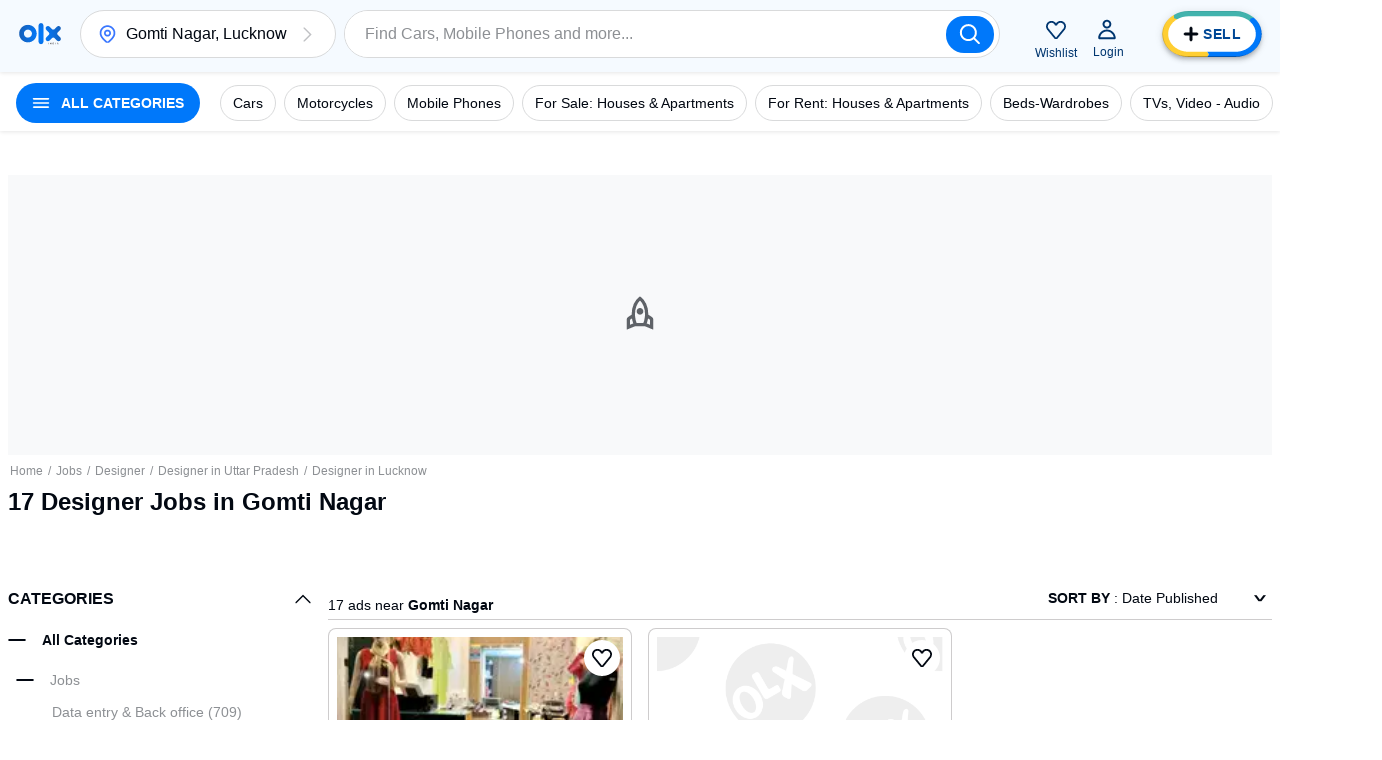

--- FILE ---
content_type: application/javascript; charset=UTF-8
request_url: https://www.olx.in/chunks/modern/desktop-listingWrapper.olx.707acc4b8a94e2134499.js
body_size: 303
content:
"use strict";(self.__LOADABLE_LOADED_CHUNKS__=self.__LOADABLE_LOADED_CHUNKS__||[]).push([[1073],{83371:(a,t,e)=>{e.r(t),e.d(t,{default:()=>u});e(76801),e(43843);var o=e(20975),l=e.n(o),c=e(47169),_=e(8092),n=e(86088),s=e(87602),r=e(24374);const E={[r.E.SLUG_CATEGORY]:n.Cv,[r.E.SLUG_GEO]:n.Cv,"(:lang/)items(/q-:text)":n.Cv,[r.E.SLUG_CATEGORY_ID]:n.Cv,[r.E.SLUG_GEO_CAT]:n.Cv,[r.E.SLUG_LOCATION_ID]:n.QR},i=(a,t)=>{var e;let o,{params:l,location:c}=t;if([r.E.SLUG_CATEGORY_ID,r.E.SLUG_GEO_CAT].includes(null==l?void 0:l.matchedLegacyRoute)&&null!=c&&null!==(e=c.pathname)&&void 0!==e&&e.includes("/all-filters"))o=n.Ei();else{o=(E[l.matchedLegacyRoute]||n.Z2)(a,{params:l,location:c})}return o},L=(0,_.compose)(s.Z,c.Z)((a=>{const{location:t,params:e,config:c}=a,_={categoryCover:c.get("categoryCover"),olxAutos:c.get("olxAutos")},n=(0,o.useMemo)((()=>i(_,{location:t,params:e})),[]);return l().createElement(n,a)}));L.fetchData=(a,t,e,o,l,c)=>i(o.config,{location:t.location,params:t.params}).load().then((_=>_.fetchData&&_.fetchData(a,t,e,o,l,c)));const u=L}}]);

--- FILE ---
content_type: application/javascript; charset=UTF-8
request_url: https://www.olx.in/chunks/modern/desktop-category-cover~listing~sell-page.olx.2d49fa4bc994203feaa4.js
body_size: 15769
content:
(self.__LOADABLE_LOADED_CHUNKS__=self.__LOADABLE_LOADED_CHUNKS__||[]).push([[2259],{19019:(t,e,n)=>{"use strict";n.d(e,{Z:()=>L});var o=n(67154),i=n.n(o),r=n(37316),a=n.n(r),l=n(20975),s=n.n(l),c=n(27112),u=n(3396),d=n(93967),h=n.n(d),p=(n(28436),n(87602)),v=n(99067);const g=t=>{let{links:e,config:n}=t;return e.length?s().createElement("script",{type:"application/ld+json",dangerouslySetInnerHTML:{__html:JSON.stringify({"@context":"https://schema.org","@type":"BreadcrumbList",itemListElement:e.map(((t,e)=>{let{text:o="",href:i="/"}=t;return{"@type":"ListItem",position:e+1,item:{"@id":(0,v.e5)(n.get("host"),i),name:o.trim()}}}))})}}):null};g.defaultProps={links:[]};const m=(0,p.Z)(g),f="_2Kt-0";n(76265),n(60429);const y=["translation"],b=["links","intl","className","Component","data-aut-id"],_=t=>{const{links:e,intl:n,className:o,Component:r,"data-aut-id":c}=t,u=a()(t,b),d=(0,l.useMemo)((()=>((t,e)=>t.map((t=>{let{translation:n}=t,o=a()(t,y);const i=n?e.formatMessage(n,n.values):o.text;return Object.assign({},o,{text:i})})))(e,n)),[e,n]);return s().createElement(s().Fragment,null,s().createElement(m,{links:d}),s().createElement("div",{"data-aut-id":c},s().createElement(r,i()({},u,{links:d,className:h()(f,o)}))))};_.defaultProps={links:[],Component:u.Breadcrumb,"data-aut-id":"breadcrumb"};const L=(0,c.injectIntl)(_)},20354:(t,e,n)=>{"use strict";n.d(e,{s8:()=>h,ZP:()=>p});var o=n(20975),i=n.n(o),r=n(74283),a=n(47169),l=n(8092),s=n(56107),c=n(48711),u=n(87602);var d=n(17658);const h=t=>{const{params:e,_toggleFilters:n,loginCallback:o,hideActionButtons:a,showHelpButton:l,hideSearchBar:c,monetTrackingParams:u,hideMultiLang:d,offline:h,isPaidCampaign:p,isMeetingPage:v,isOlxAutosLandingPage:g,seller_state:m,categoryId:f,showCategoryCheckbox:y}=t,b=(0,s.J2)(e.text),_=t.userIsLogged?t.loggedUser:void 0,L=r.ZP;return i().createElement(L,{seller_state:m,toggleFilters:n,searchTerm:b,isOnListing:!0,user:_,params:e,loginCallback:o,hideActionButtons:a,showHelpButton:l,hideSearchBar:c,monetTrackingParams:u,isMeetingPage:v,hideMultiLang:d,offline:h,isPaidCampaign:p,categoryID:f,isOlxAutosLandingPage:g,showCompareIcon:!1,showCategoryCheckbox:y})};h.defaultProps={_toggleFilters:()=>{},hideActionButtons:!1,showHelpButton:!1,hideSearchBar:!1,hideMultiLang:!1,offline:!1,categoryId:""};const p=(0,l.compose)(a.Z,u.Z,(0,c.connect)((t=>({loggedUser:(0,d.F6)(t),userIsLogged:!!(0,d.dU)(t)})),(t=>({_toggleFilters:e=>t({type:"TOGGLE_FILTERS",data:e})}))))(h)},39776:(t,e,n)=>{"use strict";n.d(e,{Z:()=>p});var o=n(37316),i=n.n(o),r=n(20975),a=n.n(r),l=n(93967),s=n.n(l),c=n(86346);const u="_1qtOc",d=["className","onClick","dataAutId","id"],h=t=>{let{className:e,onClick:n,dataAutId:o,id:r}=t,l=i()(t,d);return a().createElement("span",{className:s()(u,e),onClick:n,onKeyDown:n,role:"listbox",tabIndex:"0",id:r,"data-aut-id":o},a().createElement(c.Z,l))};h.defaultProps={className:"",onClick:()=>{},dataAutId:"",id:""};const p=h},17621:(t,e,n)=>{"use strict";n.d(e,{H:()=>s,Z:()=>c});n(86544),n(60429);var o=n(20975),i=n.n(o),r=n(70405),a=n(12117),l=n(87602);const s=t=>{let{seoConfig:e,title:n,description:o,carsPage:l,page:s,tagName:c,ogTag:u,defaultTitle:d}=t;const h=e&&e.get("SEO"),p=h&&h.titleTemplate||"",v=h&&h.defaultTitle||"",g=h&&h.defaultDescription||"",m={titleTemplate:""+(l||"listing"===s?"":p),defaultTitle:d||v,meta:[Object.assign({},u?{property:c}:{name:c},{content:null!=o&&o.length?(0,a.Ue)(o):g})]};return n.length&&(m.title=(0,a.Ue)(n)),i().createElement(r.q,m)};s.defaultProps={title:"",titleTemplate:"",defaultTitle:"",description:"",defaultDescription:"",carsPage:!1,page:"",tagName:"description",ogTag:!1};const c=(0,l.R)("seoConfig")(s)},70439:(t,e,n)=>{"use strict";n.d(e,{Z:()=>f,t:()=>m});var o=n(59713),i=n.n(o),r=(n(73964),n(76265),n(20975)),a=n.n(r),l=n(53074),s=n.n(l),c=n(8092),u=n(48711),d=n(49238),h=n(73639);const p=t=>(e,n,o)=>{let{get:i}=o;const r=n(),a=d.jk.getFaq(t),l=((t,e,n,o)=>{const i=(0,h.o)(n,o),r=t[e].isFetching[i],a=t[e].collections[i],l=t[e].isError[i];return!r&&!a&&!l})(r,"faq",d.wD,a);return l?e(i(d.jk.getFaq(t),d.wD)):Promise.resolve()};var v=n(6988),g=n(47169);const m=t=>e=>{var n,o;class r extends a().PureComponent{static async fetchData(){for(var n=arguments.length,o=new Array(n),i=0;i<n;i++)o[i]=arguments[i];const[r,a,,,l]=o,s=[e.fetchData?e.fetchData(...o):Promise.resolve()];return Promise.all(s).then((()=>{const e=l.getState(),{location:n,params:o}=a,i=(0,v.DP)(e,{location:n,params:o},t);return r(p(i))}))}componentDidMount(){const{fetchFaqContent:t,urlParams:e,hasFaqContent:n}=this.props;!n&&e&&t(e)}componentDidUpdate(t){const{fetchFaqContent:e,urlParams:n}=this.props;JSON.stringify(t.urlParams)!==JSON.stringify(n)&&this.props.urlParams&&e(n)}render(){return a().createElement(e,this.props)}}i()(r,"displayName","withFaq("+(null!==(n=null!==(o=e.displayName)&&void 0!==o?o:e.name)&&void 0!==n?n:"Component")+")");const l={fetchFaqContent:t=>e=>e(p(t))},d=(0,c.compose)(g.Z,(0,u.connect)(((e,n)=>{let{location:o,params:i}=n;return{hasFaqContent:Object.keys(e.faq.collections).length>0,urlParams:(0,v.DP)(e,{location:o,params:i},t)}}),l))(r);return s()(d,e,{fetchData:!0})},f=m("buy")},31257:(t,e,n)=>{"use strict";n.d(e,{Z:()=>A});var o=n(67154),i=n.n(o),r=n(37316),a=n.n(r),l=n(59713),s=n.n(l),c=(n(65137),n(76265),n(60429),n(73964),n(20975)),u=n.n(c),d=n(8092),h=n(48711),p=n(53074),v=n.n(p),g=n(48679),m=n(86988),f=n(14302),y=n(99645),b=n(98562),_=n(39903),L=n(15443),S=n(39211),I=n(92655),E=n(14090),O=n(44614),C=n(47169),D=n(87602),w=n(68851),T=n(77643);const P=["config"],F=t=>{const e=t.filter((t=>!(null==t||!t.parentId)));return e.length>0?e.sort(((t,e)=>e.parentId-t.parentId))[0]:t[0]},k=function(t,e,n,o){return void 0===o&&(o=[]),o.find((o=>o.id===Number(n)||o.latitude===t&&o.longitude===e))},A=t=>{class e extends u().Component{constructor(){var t;super(...arguments),t=this,s()(this,"persistLocationPath",(t=>{const e=Object.assign({},t[0]);e.addressComponents&&delete e.addressComponents,y.YA([e])})),s()(this,"getLocationPath",(t=>{const{addressComponents:e=[]}=t;return e.map((t=>{let{id:e}=t;return this.props.locationById(e)}))})),s()(this,"setLocationDataByLatLon",(function(e,n,o){if(void 0===o&&(o=!1),!t.props.locationByLatLon(e,n))return t.props.getLocationPathByLatLon({lat:e,lon:n}).then((i=>{if(i){t.persistLocationPath([F(i.data.data)]);const r=k(e,n,void 0,i.data.data)||F(i.data.data);o&&t.props.setSelectedLocation(r)}}));const i=t.props.locationByLatLon(e,n);o&&t.props.setSelectedLocation(i);const r=t.getLocationPath(i);return r.length>0&&t.persistLocationPath([F(r)]),null})),s()(this,"setLocationDataById",(function(e,n){void 0===n&&(n=!1);const{marketConfig:o}=t.props,i=o.get(w.kh.DEFAULT_CITY,w.kh.ENABLE_DEFAULT_COUNTRY),r=t.props.locationById(e);return r&&r.type===T.si?(i&&r.type===T.si&&t.persistLocationPath([r]),i||t.props.resetLocation(),t.props.isFetchingGps||y.Qg(),null):t.props.getLocationPathById(e).then((e=>{if(e&&e.data&&e.data.data&&e.data.data.length){const o=e.data.data;n&&t.props.setSelectedLocation(o[0]);const i=t.getLocationPath(o[0]);i.length>0&&t.persistLocationPath([F(i)])}}))})),s()(this,"setLocationDataByDefault",(function(e){void 0===e&&(e=!1);const{setSelectedLocation:n,params:o,categoryById:i,countryLocation:r,getNearByAds:a,setGPS:l,setLocationGps:s}=t.props,c=y.g4();if(e&&c){const{geoID:e}=o,r=e?"id":"type",u=e||i,d=c.find((t=>t[r]===u))||F(c);return d.gps?a().then((t=>{t&&t.gps&&(s(t),l(t.gps))})).catch((()=>t.props.resetLocation())):n(d)}return n(r)})),s()(this,"handleOnLocationChange",(function(e,n,o,i){return void 0===i&&(i=!1),e&&n?t.setLocationDataByLatLon(e,n,!0):o?t.setLocationDataById(o,i):null})),s()(this,"isFetchingGeoLocation",(()=>{const{lat:t,lon:e,id:n}=y.LS(this.props)||{},{isFetchingLocations:o,isFetchingLocationById:i}=this.props;return o({lat:t,lon:e})||i(n)})),s()(this,"getLocationName",(()=>{const{selectedLocation:t}=this.props;if(t&&t.name)return t.name}))}componentDidMount(){this.props.updateGPSStatus();const{lat:t,lon:e,id:n}=y.LS(this.props)||{};return n&&!this.props.isFetchingGps?this.setLocationDataById(n,!0):!n&&t&&e?this.setLocationDataByLatLon(t,e,!0):n&&e&&t?null:this.setLocationDataByDefault(!0)}componentDidUpdate(t){const{lat:e,lon:n,id:o}=y.LS(this.props)||{},{lat:i,lon:r,id:a}=y.LS(t)||{},l=e!==i&&n!==r,s=o!==a&&Number(o)!==Number(a);return s&&o?this.setLocationDataById(o,!0):!s&&l&&e&&n?this.setLocationDataByLatLon(e,n):null}render(){var e;const n=this.props,{config:o}=n,r=a()(n,P),l=null==o||null===(e=o.location)||void 0===e?void 0:e.country.name,s=this.getLocationName(),c=this.isFetchingGeoLocation();return u().createElement(t,i()({},r,{isFetchingGeoLocation:c,locationCountry:l,geoLocationName:s,onLocationChange:this.handleOnLocationChange}))}}e.fetchData=function(){for(var e=arguments.length,n=new Array(e),o=0;o<e;o++)n[o]=arguments[o];const[i,r,a,{config:l},s]=n,c=a&&a.cookies&&a.cookies.locationPath,u=r.location.query&&r.location.query.location?f.id(r.location.query.location):void 0,d=(r.params.geoID?{id:r.params.geoID}:void 0)||u,h=[t.fetchData?t.fetchData(...n):Promise.resolve()];if(d&&(d.id?h.push(i((0,m.get)(""+a.baseUrl+g.jk.getLocationPathById(d.id),"LOCATIONS",{},a.headers))):!d.id&&d.lat?h.push(i((0,m.get)(""+a.baseUrl+g.jk.getLocationPath,"LOCATIONS",{lat:d.lat,lon:d.lon},a.headers))):h.push(Promise.resolve())),!d&&c){const t=JSON.parse(c),e=t&&t.length&&t[0];e&&e.id?h.push(i((0,L.rg)(e.id,a.headers))):e&&e.gps&&i((0,_.ks)())}else d||c||h.push(i((0,_.WF)({},a.baseUrl,a.headers,l)));return Promise.all(h).then((t=>{const e=t[1]&&t[1].data?t[1].data.data:void 0,n=s.getState();if(e){if(d){const{id:t,lat:n,lon:o}=d||{},r=k(n,o,t,e);if(r)return i((0,b.ZP)(r))}if(c){const{categories:{elements:t={}}}=n||{},{categoryID:o,geoID:a}=r.params,l=t&&o&&t[o]&&t[o].default_location_level,s=a?"id":"type",c=a||l,u=e.find((t=>t[s]===c))||F(e);return i((0,b.ZP)(u))}}return i((0,b.ZP)((0,I.countryLocationSelector)(n)))}))};const n=t.displayName||t.name||"Component";e.displayName="withLocation("+n+")";const o={getLocationPathByLatLon:L.II,getLocationPathById:L.rg,setSelectedLocation:b.ZP,getNearByAds:S.iI,setGPS:_.Rn,setLocationGps:_.mQ,resetLocation:b.Rz,updateGPSStatus:_.JU};return v()((0,d.compose)((0,D.R)(w.kh.MARKET_CONFIG),C.Z,(0,h.connect)(((t,e)=>({config:(0,O.configSelector)(t),locationById:(0,I.locationByIdSelector)(t),locationByLatLon:(0,I.locationByLatLonSelector)(t),isFetchingLocations:(0,I.isFetchingLocationPathSelector)(t),isFetchingLocationById:(0,I.isFetchingLocationByIdSelector)(t),categoryById:(0,E.uT)(t,e),countryLocation:(0,I.countryLocationSelector)(t),selectedLocation:(0,I.selectedLocationSelector)(t),isFetchingGps:(0,I.isFetchingGps)(t),isGpsEnabled:(0,I.isGpsEnabledInDeviceSelector)(t)})),o))(e),t,{fetchData:!0})}},91685:(t,e,n)=>{"use strict";n.d(e,{X:()=>w});var o=n(67154),i=n.n(o),r=n(20975),a=n.n(r),l=n(53074),s=n.n(l),c=n(37316),u=n.n(c),d=(n(76801),n(70405)),h=(n(86544),n(76265),n(32320),n(14770));const p=t=>{var e;const{item:n,app:o,breadcrumbLinks:i,location:r,configGeneral:a,allItemImages:l,category:s}=t,{title:c,description:u,status:d,images:p}=n,v=o.location.hostname,g=a.location.country.protocol,m=n.parameters,f=g+"://"+v+r.pathname,{make:y,model:b,variant:_,year:L,vehicleTransmission:S,bodyType:I,color:E,fuelType:O,mileage:C}={make:null===(w=(D=m).find((t=>"make"===t.key)))||void 0===w?void 0:w.value,model:null===(T=D.find((t=>"model"===t.key)))||void 0===T?void 0:T.value,variant:null===(P=D.find((t=>"variant"===t.key)))||void 0===P?void 0:P.value,year:null===(F=D.find((t=>"year"===t.key)))||void 0===F?void 0:F.value,vehicleTransmission:null===(k=D.find((t=>"transmission"===t.key)))||void 0===k?void 0:k.value,bodyType:null===(A=D.find((t=>"body_type"===t.key)))||void 0===A?void 0:A.value,color:null===(R=D.find((t=>"color"===t.key)))||void 0===R?void 0:R.value,fuelType:null===(M=D.find((t=>"petrol"===t.key)))||void 0===M?void 0:M.value,mileage:null!==(N=null===(B=D.find((t=>"km_driven"===t.key)))||void 0===B?void 0:B.value)&&void 0!==N?N:null===(x=D.find((t=>"mileage"===t.key)))||void 0===x?void 0:x.value};var D,w,T,P,F,k,A,R,M,N,B,x;const j=n.price.value.raw||0,U=n.price.value.currency.iso_4217||"NA",q=l[0].url,H=null===(e=n.adAttributes.additionalInfo.parameters.find((t=>"inspectionDate"===t.key)))||void 0===e?void 0:e.value,V=(null==s?void 0:s.parent_id)===h.En.JOBS;return{"@context":"https://schema.org","@type":"WebPage",name:V?c||u||"NA":c,description:V?u||c||"NA":u,url:f,inLanguage:o.lang,breadcrumb:{"@type":"BreadcrumbList",numberOfItems:"4",itemListElement:(Z=i,Z.slice(0,-1).map(((t,e)=>{var n,o,i;const r=t.text||(null===(n=t.translation)||void 0===n||null===(o=n.values)||void 0===o?void 0:o.category)||(null===(i=t.translation)||void 0===i?void 0:i.id);return{"@type":"ListItem",position:e,item:{"@id":g+"://"+v+t.href,name:r}}})))},mainEntity:{"@type":"Car",image:p&&p.length&&p.map((t=>t.url))||[],name:c,vehicleConfiguration:_,vehicleModelDate:L,vehicleIdentificationNumber:"XXXXXXXXXXXXXXXXX",bodyType:I||"NA",itemCondition:"https://schema.org/UsedCondition",steeringPosition:"https://schema.org/RightHandDriving",color:E||"NA",vehicleTransmission:S,vehicleEngine:[{"@type":"EngineSpecification",fuelType:O||"NA"}],mileageFromOdometer:{"@type":"QuantitativeValue",value:parseInt(C,10)||1,unitCode:"KMT"},offers:{"@type":"Offer",availability:d&&"active"===d.status?"https://schema.org/InStock":"https://schema.org/OutOfStock",price:j,priceCurrency:U,availabilityStarts:H,image:q},brand:{"@type":"Brand",name:y||"Unknown"},model:b,vehicleInteriorColor:"NA",vehicleInteriorType:"Standard",vehicleSeatingCapacity:5,numberOfDoors:4,driveWheelConfiguration:"https://schema.org/FrontWheelDriveConfiguration"}};var Z};var v=n(74768),g=n(68140);const m=t=>{var e;const n=t.marketConfig.get("host"),o=t.marketConfig.get("SEO","sitelinksSearchStructuredData"),i={slug:{searchUrl:n+"/items/q-{search_term_string}"},query:{searchUrl:n+"/search?q={search_term_string}"},both:{searchUrl:n+"/items/q-{search_term_string}?q={search_term_string}"}},r=i[o]?i[o].searchUrl:i.slug.searchUrl,a=t.marketConfig.get("staticAssets"),l=t.marketConfig.get("brandLogo"),s=t.marketConfig.get("schema");if(!(r&&a&&l&&s))throw new Error("Market config is not available");return{"@context":"https://schema.org","@type":"WebSite",url:null!==(e=s.url)&&void 0!==e?e:n,name:s.name,logo:(0,v.H0)(l,g.O9,a,g.X),description:(null==t?void 0:t.seoDescription)||s.description,inLanguage:s.inLanguage,sameAs:s.sameAs,contactPoint:[{"@type":"ContactPoint",telephone:s.telephone,contactType:s.contactType,email:s.email}],potentialAction:{"@type":"SearchAction",target:r,"query-input":"required name=search_term_string"}}},f=t=>{let{content:e}=t;if(!e)return null;const n=null==e?void 0:e.map((t=>{let{q:e,a:n}=t;return{"@type":"Question",name:e,acceptedAnswer:{"@type":"Answer",text:n}}}));return 0===(null==n?void 0:n.length)?null:{"@context":"https://schema.org","@type":"FAQPage",mainEntity:n}};var y=n(99067),b=n(98374);const _=t=>{var e,n;return{"@context":"https://schema.org","@graph":{"@type":"ItemList",itemListElement:null===(e=t.currentPageItems)||void 0===e||null===(n=e.slice(0,40))||void 0===n?void 0:n.map(((e,n)=>{var o,i;const{make:r,model:a}=(0,b.aQ)(e);return{"@type":"ListItem",name:r&&a?r+" "+a:null==e?void 0:e.title,position:n+1,url:(0,y.yz)(e,null,t.categories),description:null==e?void 0:e.description,image:null==e||null===(o=e.images)||void 0===o||null===(i=o[0])||void 0===i?void 0:i.url}}))}}},L=t=>{const e=t.marketConfig.get("SEO"),{category:n,item:o}=t;return{"@context":"https://schema.org","@type":"WebPage",name:null!=o&&o.title&&null!=n&&n.name&&null!=o&&o.id?o.title+" - "+n.name+" - "+o.id:(null==t?void 0:t.seoTitle)||e.defaultTitle,description:null!=o&&o.description&&null!=n&&n.name?o.description+" - "+n.name:(null==t?void 0:t.seoDescription)||e.defaultDescription,publisher:{"@type":"Organization",name:"OLX India"}}},S=["type"],I=["WebSite","WebPage","Product","BreadcrumbList","FAQPage","Listing"],E={Home:"WebSite",WebPage:"WebPage",Item:"Product",Breadcrumb:"BreadcrumbList",FAQPage:"FAQPage",Listing:"Listing"},O=t=>{let{type:e="WebSite"}=t,n=u()(t,S);let o;try{o=((t,e)=>{if(t in E&&(t=E[t]),!I.includes(t))throw new Error(t+" is not a valid schema type");switch(t){case"WebSite":return m(e);case"Product":return p(e);case"BreadcrumbList":break;case"FAQPage":return f(e);case E.Listing:return _(e);case E.WebPage:return L(e);default:throw new Error(t+" is not a valid schema type")}return m(e)})(e,n)}catch(t){return null}const i=[{type:"application/ld+json",innerHTML:JSON.stringify(o)}];return o&&a().createElement(d.q,{script:i})};var C=n(48711),D=n(8092);const w=t=>e=>{const n=n=>{const o=t||e.name||"WebSite";return a().createElement(a().Fragment,null,a().createElement(O,i()({type:o},n)),a().createElement(e,n))};n.displayName="withSchema("+(e.displayName||e.name)+")";const o=(0,D.compose)((0,C.connect)((t=>({categories:null==t?void 0:t.categories}))))(n);return s()(o,e)}},29341:(t,e,n)=>{"use strict";n.d(e,{Z:()=>Q});var o=n(67154),i=n.n(o),r=n(37316),a=n.n(r),l=(n(278),n(76265),n(60429),n(76801),n(43843),n(73964),n(86544),n(20975)),s=n.n(l),c=n(8092),u=n(48711),d=n(53074),h=n.n(d),p=n(70405),v=n(47169),g=n(87602),m=n(27112),f=n(56107),y=n(12117),b=n(17621),_=n(44614);const L=["geoSlug","text"],S=(0,c.compose)(g.Z,v.Z,(0,u.connect)(((t,e)=>{let{config:n,params:{categoryID:o}}=e;const i=(0,_.configSelector)(t);return{country:i.location&&i.location.country.name,brand:n.get("theme","brand"),category:t.categories.elements[o]}})))((t=>{let{params:{geoSlug:e="",text:n=""},category:o,country:i,brand:r}=t,c=a()(t.params,L);const u={querySearch:(0,f._A)((0,f.J2)(n)),category:o&&o.name,location:(0,f._A)(e),country:i,brand:r},{titleTranslationId:d,descriptionTranslationId:h}=(0,y.gO)(u);return(0,l.useEffect)((()=>{var t,i,r,a,l,s;null!==(t=window)&&void 0!==t&&t.newrelic&&null!==(i=window)&&void 0!==i&&null!==(r=i.newrelic)&&void 0!==r&&r.addCustomAttribute&&(null===(a=window)||void 0===a||null===(l=a.newrelic)||void 0===l||null===(s=l.addPageAction)||void 0===s||s.call(l,"seo_meta_fallback_call_client",JSON.stringify({categoryId:null==o?void 0:o.id,params:Object.assign({geoSlug:e,text:n},c),values:u})))}),[]),s().createElement(m.FormattedMessage,{id:d,values:u},(t=>s().createElement(m.FormattedMessage,{id:h,values:u},(e=>s().createElement(b.Z,{page:"listing",title:t,description:e})))))}));var I=n(14090);const E=(0,c.compose)(g.Z,v.Z,(0,u.connect)(((t,e)=>{let{config:n,params:o}=e;const i=(0,_.configSelector)(t);return{brand:n.get("theme","brand"),country:i.location&&i.location.country.name,appliedFilters:((0,I.s6)(t)||{}).appliedFilters,category:t.categories.elements[o.categoryID]}})))((t=>{let{appliedFilters:e,location:n,category:o,country:i,brand:r}=t;const a={},l={},c=e&&e.find((t=>"make"===t.id)),u=e&&e.find((t=>"model"===t.id));let d="titleForCarsCategoryListing",h="metaDescriptionForCarsCategoryListing";return a.localization=n.name,a.category=o&&o.name||"",a.brand=r,a.make=c&&c.value,a.model=u&&u.value,a.country=i,l.localization=n.name,l.category=o&&o.name,l.brand=r,l.make=c&&c.value,l.model=u&&u.value,l.country=i,n&&n.name&&o?(d="titleForCarsLocationCategoryListing",h="metaDescriptionForCarsLocationCategoryListing",c&&c.value&&(d=u&&u.value?"titleForCarsMakeModelLocationCategoryListing":"titleForCarsMakeLocationCategoryListing",h=u&&u.value?"metaDescriptionForCarsMakeModelLocationCategoryListing":"metaDescriptionForCarsMakeLocationCategoryListing")):c&&c.value&&(d=u&&u.value?"titleForCarsMakeModelCategoryListing":"titleForCarsMakeCategoryListing",h=u&&u.value?"metaDescriptionForCarsMakeModelCategoryListing":"metaDescriptionForCarsMakeCategoryListing"),s().createElement(m.FormattedMessage,{id:d,values:a},(t=>s().createElement(m.FormattedMessage,{id:h,values:l},(e=>s().createElement(b.Z,{page:"listing",title:t,description:e,carsPage:!0})))))})),O=(0,c.compose)(v.Z,g.Z)((t=>{let{config:e,params:{categoryID:n}}=t;return""+n==""+e.get("SEO","showMakeModelForCarCategory")?s().createElement(E,null):s().createElement(S,null)})),C=t=>{let{module:e,title:n,description:o}=t;return n&&o||"listing"!==e?s().createElement(p.q,null,s().createElement("title",null,n),s().createElement("meta",{name:"description",content:o})):s().createElement(O,null)};var D=n(86988),w=n(33122),T=n(99067),P=n(73639);const F=function(t,e,n){return void 0===n&&(n=""),Object.assign({siteCode:t.get("siteCode"),lang:n||t.get("SEO","lang")||t.get("lang")},e||{})},k=function(t,e,n,o){void 0===o&&(o="elements");const i=(0,P.o)(w.wD,e+"?"+(0,T.Nb)(n));return t.seo[o][i]},A=(t,e,n,o)=>(i,r)=>{const a="ELEMENT_"+w.wD,l=r(),s=(0,_.getSEOLang)(l),c=(0,y.Sr)(t,w.jk,e);return n=F(t,n,s),k(l,c,n,"isFetching")||k(l,c,n,"isError")||k(l,c,n)?Promise.resolve():i(o?(0,D.get)(""+o.baseUrl+c,a,n,o.headers):(0,D.get)(c,a,n,{},{config:t.get()}))};var R=n(15213),M=n(35066),N=n(39903),B=n(77643),x=n(27741),j=n(71976),U=n(14302),q=n(99645),H=n(49064);const V=(t,e)=>{var n;const o=U.QR((null==t||null===(n=t.query)||void 0===n?void 0:n.filter)||"",e);return{decodedFilters:o,isWorkModeFilterSelected:"work_from_home"===o.work_mode,isRefurbishedFilterSelected:"refurbished_mobile_phones"===o.state,isJobTypeFilterSelected:!!o.job_type}},Z=function(t,e,n,o){var i;void 0===o&&(o={seoInfo:{makeId:null}});const r=Object.assign({},o,{seoInfo:Object.assign({},(null===(i=o)||void 0===i?void 0:i.seoInfo)||{},{makeId:null})});if(null!=n&&n.model&&(l=(null==e?void 0:e.categoryID)||"",[H.D1.CARS,H.D1.MOTORCYCLES].includes(l))){var a;const o=(0,x.V2)(t,null==e?void 0:e.categoryID);r.seoInfo.makeId=(null===(a=(0,j.sU)(o,null==n?void 0:n.model))||void 0===a?void 0:a.value)||void 0}var l;return r},W=(t,e)=>{let n={count:0};if(e)for(const o of t){o.id===e&&(n=o);const t=(null==o?void 0:o.sub_categories)||[],i=null==t?void 0:t.find((t=>t.id===e));i&&(n=i)}return n},J=(t,e,n)=>{const{isJobTypeFilterSelected:o=!1,isWorkModeFilterSelected:i=!1,isRefurbishedFilterSelected:r=!1}=t||{},a={parentCategories:new Set([H.D1.MOBILES,H.D1.JOBS,H.D1.REAL_ESTATE,H.D1.FASHION]),categories:new Set([H.D1.CARS,H.D1.MOTORCYCLES,H.D1.ACS,H.D1.FRIDGE,H.D1.BIKES,H.D1.MOBILES,H.D1.BIKES_SPARE_PARTS,H.D1.PG_AND_GUEST_HOUSES,H.D1.COMMERCIAL_VEHICLES_SPARE_PARTS,H.D1.WAREHOUSE_STAFF,H.D1.NEW_PROJECTS,H.D1.KITCHEN_OTHER_APPLIANCES,H.D1.REAL_ESTATE,H.D1.FASHION,H.D1.COMPUTER_LAPTOPS])};return a.parentCategories.has((null==e?void 0:e.parent_id)||"")||a.categories.has((null==e?void 0:e.id)||"")||r&&(null==e?void 0:e.id)===H.D1.MOBILE_PHONES||(null==e?void 0:e.id)===H.D1.JOBS&&(i||"COUNTRY"!==(null==n?void 0:n.type)||o)},G=(t,e,n)=>{if(!t||!e)return(null==n?void 0:n.count)||0;const{type:o,id:i}=t,r=(0,q.Ol)(e,i);if(o===B.Ct.NEIGHBOURHOOD&&null!=r&&r.count)return r.count;if(o===B.Ct.CITY){const t=((null==r?void 0:r.children)||[]).reduce(((t,e)=>t+(e.count||0)),0);return t>0?t:(null==n?void 0:n.count)||0}return(null==n?void 0:n.count)||0};var X=n(28084);const z=["__title","__description","__h1","__footer","__seoText","__canonical","module"],Q=function(t,e,n){let{withHelmet:o=!0}=void 0===n?{}:n;return n=>{const r=t=>({get:function(){for(var e=arguments.length,n=new Array(e),o=0;o<e;o++)n[o]=arguments[o];return n.reduce((function(t,e){return void 0===t&&(t={}),t[e]}),t)}}),l=e=>"string"==typeof t?t:t(e);class d extends s().Component{static fetchData(){for(var t=arguments.length,o=new Array(t),i=0;i<t;i++)o[i]=arguments[i];const[a,s,c,u,d,h]=o,p=l(Object.assign({},s,{config:r(u.config)})),{location:v,params:g}=s,m=(r(u.config).get("SEO","urlSeparatorCategories")||[]).includes(g.categoryID)||!1,{decodedFilters:f,isWorkModeFilterSelected:y,isRefurbishedFilterSelected:b,isJobTypeFilterSelected:_}=V(v,m),L=[n.fetchData?n.fetchData(...o):Promise.resolve()];return Promise.all(L).then((()=>{var t,n,o,i,l;const m=d.getState(),L=(0,R.uT)(m,g.categoryID),S=W((0,R.v7)(m),g.categoryID),E=(0,I.s6)(m),O=Z(m,g,f,s.seoInformation),C={isJobTypeFilterSelected:_,isWorkModeFilterSelected:y,isRefurbishedFilterSelected:b,decodedFilters:f},D=(null==E||null===(t=E.filters)||void 0===t?void 0:t.length)>0&&(null==E?void 0:E.filters.find((t=>"location"===t.id)))||{},w=G(null==m||null===(n=m.locations)||void 0===n?void 0:n.selectedLocation,D,S),T=J(C,L,null==m||null===(o=m.locations)||void 0===o?void 0:o.selectedLocation),P=e(T?Object.assign({},s,{metadata:{count:w},seoInformation:O}):s),F=(0,X.qZ)(m.categories.elements,null==L?void 0:L.id);return((0,j.ze)(F,null==m||null===(i=m.locations)||void 0===i?void 0:i.selectedLocation)||(null==L?void 0:L.id)===H.D1.MOBILE_PHONES)&&a((0,N.iz)(B.Ct.CITY,M.R0)),null==h||null===(l=h.addCustomAttribute)||void 0===l||l.call(h,"seo_meta_actual_call_ssr",JSON.stringify({categoryId:null==L?void 0:L.id,params:g,location:v})),a(A(r(u.config),p,P,c))}))}componentDidMount(){this.getTagsData()}componentDidUpdate(e){var n,o;"sell"===t&&(null===(n=e.selectedLocation)||void 0===n?void 0:n.id)!==(null===(o=this.props.selectedLocation)||void 0===o?void 0:o.id)?this.props.__getTags(this.props.metadata,this.props.seoInformation):e.metadata!==this.props.metadata&&this.getTagsData()}getTagsData(){const{category:t,location:e,metadata:n,selectedLocation:o,seoInformation:i}=this.props,r=(this.props.__config.get("SEO","urlSeparatorCategories")||[]).includes(null==t?void 0:t.id)||!1,{decodedFilters:a,isWorkModeFilterSelected:l,isRefurbishedFilterSelected:s,isJobTypeFilterSelected:c}=V(e,r);J({isJobTypeFilterSelected:c,isWorkModeFilterSelected:l,isRefurbishedFilterSelected:s,decodedFilters:a},t,o)?(null==n?void 0:n.count)>0&&this.props.__getTags(n,i):this.props.__getTags()}render(){const t=this.props,{__title:e,__description:r,__h1:l,__footer:c,__seoText:u,__canonical:d,module:h}=t,p=a()(t,z);return s().createElement(s().Fragment,null,o&&s().createElement(C,{module:h,title:e,description:r}),s().createElement(n,i()({h1:l,footer:c,seoText:u,seoTitle:e,seoDescription:r,seoCanonical:d},p)))}}return h()((0,c.compose)(v.Z,(0,g.R)("__config"),(0,u.connect)(((t,n)=>{var o,i,r,a,s;const c=l(Object.assign({},n,{config:n.__config})),u=W((0,R.v7)(t),n.params.categoryID),{location:d,params:h}=n,p=(0,R.uT)(t,h.categoryID),v=(n.__config.get("SEO","urlSeparatorCategories")||[]).includes(null==p?void 0:p.id)||!1,{decodedFilters:g,isWorkModeFilterSelected:m,isRefurbishedFilterSelected:f,isJobTypeFilterSelected:b}=V(d,v),L=Z(t,h,g,null==n?void 0:n.seoInformation),S=(0,I.s6)(t),E={isJobTypeFilterSelected:b,isWorkModeFilterSelected:m,isRefurbishedFilterSelected:f,decodedFilters:g},O=(null==S||null===(o=S.filters)||void 0===o?void 0:o.length)>0&&(null==S?void 0:S.filters.find((t=>"location"===t.id)))||{},C=G(null==t||null===(i=t.locations)||void 0===i?void 0:i.selectedLocation,O,u),D=J(E,p,null==t||null===(r=t.locations)||void 0===r?void 0:r.selectedLocation),T=e(D?Object.assign({},n,{metadata:{count:C},seoInformation:L}):n),P=null!==(a=((t,e,n,o)=>{const i=(0,_.getSEOLang)(e),r=(0,y.Sr)(t,w.jk,n);return k(e,r,F(t,o,i),"elements")})(n.__config,t,c,T))&&void 0!==a?a:{};return{__h1:P.h1,__title:P.title,__description:P.description,__footer:P.footer,__seoText:P.seoText,__canonical:P.canonical,module:c,metadata:{count:C},category:p,selectedLocation:null==t||null===(s=t.locations)||void 0===s?void 0:s.selectedLocation,seoInformation:L}}),((t,n)=>{const o=l(Object.assign({},n,{config:n.__config}));return{__getTags:function(i,r){return void 0===i&&(i={}),void 0===r&&(r={}),t(A(n.__config,o,e(Object.assign({},n,{metadata:i,seoInformation:r}))))}}})))(d),n,{fetchData:!0})}}},68537:(t,e,n)=>{"use strict";n.d(e,{R:()=>r});var o=n(68102);const i=(0,n(46402).ZZ)("locations-v2","nearbyLocations"),r=(0,o.createSelector)([i],(t=>(null==t?void 0:t.data)||[]))},45821:(t,e,n)=>{"use strict";n.d(e,{ZN:()=>g,rO:()=>v,hx:()=>m});n(76265),n(60429),n(93374),n(76801),n(43843);var o=n(68102),i=n(99067),r=n(56107),a=n(30434),l=n(14302),s=n(88546);const c={href:"/",translation:{id:"home"}};var u=n(69888),d=n(58655),h=n(99645);const p=t=>e=>(0,i.KV)(e,{useFakeLevelSlug:t.get("SEO","useFakeLevelSlug"),categoryCover:t.get("categoryCover")}),v=(0,o.createSelector)(((t,e)=>{let{marketConfig:n}=e;return n}),(t=>t.categories.elements),((t,e)=>{let{location:n}=e;return n}),((t,e)=>{let{selectedLocation:n}=e;return n&&n.addressComponents}),((t,e)=>{let{params:{categoryID:n}}=e;return n}),((t,e)=>{let{params:{text:n}}=e;return(0,r.J2)(n)}),u.ln,((t,e,n)=>n||[]),((t,e,n,o)=>o||""),(function(t,e,n,o,i,u,d){for(var v=arguments.length,g=new Array(v>7?v-7:0),m=7;m<v;m++)g[m-7]=arguments[m];const[f,y]=g,b=p(t),_=(0,a.Q_)(n.pathname),L=t.get("seoFriendlyBreadcrumb"),S=d.find((t=>"work_mode"===(null==t?void 0:t.id))),I=d.find((t=>"state"===(null==t?void 0:t.id))),E=d.find((t=>"type"===(null==t?void 0:t.id))),O={refurbishedFilter:I,workModeFilter:S,typeOfACFilter:d.find((t=>"type"===(null==t?void 0:t.id))),capacityOfACFilter:d.find((t=>"capacity"===(null==t?void 0:t.id))),typeOfFridgeFilter:E,typeOfPgFilter:d.find((t=>"type"===(null==t?void 0:t.id)))},C=[Object.assign({},c)];return o&&o[0]&&"COUNTRY"===o[0].type&&(o=o.reverse()),i&&(C.push(...(0,s._2)(e,i,o?null:_,t,y)),L||C.push(...(0,h.mz)(o,e[i],t,d,y,f)),C.push(...(0,l.O)(d,(n=>b({category:e[i],location:L?void 0:_,config:t,params:{filter:n}})),t)),L&&C.push(...(0,h.mz)(o&&o.filter(((t,e)=>e<2)),e[i],t,O,f,y)),L&&C.length&&delete C[C.length-1].href),u?C.push({text:(0,r._A)(u)}):n.pathname.includes("items")&&C.push({translation:{id:"allResults"}}),L||"sell"===y||C.pop(),C})),g=(0,o.createSelector)(((t,e)=>{let{marketConfig:n}=e;return n}),((t,e)=>t.items.elements[e.params.id]),(t=>t.queryState),(t=>t.categories.elements),((t,e,n,o)=>{const i=p(t),r=t.get("seoFriendlyBreadcrumb"),a=[Object.assign({},c)];if(n&&n.location){const t=n.location;a.push({translation:{id:"adsInLocation",values:t},href:i({location:t})})}if(e){if(e.category_id){const n=e.metadata&&e.metadata.locations&&e.metadata.locations[0]&&e.metadata.locations[0].tree;a.push(...(0,s._2)(o,e.category_id,null,t)),r&&r.hideLocation||a.push(...(0,h.mz)(n,o[e.category_id],t)),a.push(...(0,l.O)(e.parameters,(t=>i({category:o[e.category_id],location:n&&n[0],params:{filter:t}})),t,n&&n[0]))}e.title&&a.push({text:e.title})}return!r&&a.length&&delete a[a.length-1].href,a})),m=(0,o.createSelector)(((t,e)=>{let{marketConfig:n}=e;return n}),((t,e)=>t.projects&&t.projects.elements[(0,d.fE)(e)]),(t=>t.categories&&t.categories.elements),(t=>t.locations&&t.locations.selectedLocation),((t,e,n,o)=>{const i=[c],a=t.get("reProjects","categoryMapping");if(n&&a&&i.push(...(0,s._2)(n,a)),e){const t=e.parameters&&e.parameters.filter((t=>"construction_status"===t.key)),n=t&&t[0]&&t[0].value;n&&i.push({text:n,href:"/projects/"+(0,r.lV)(o.name)+"_g"+o.id+"/"+(0,r.lV)(n)})}return i}))},6988:(t,e,n)=>{"use strict";n.d(e,{w5:()=>m,xi:()=>_,DP:()=>S,IA:()=>D});var o=n(37316),i=n.n(o),r=(n(76265),n(278),n(60429),n(64043),n(57267),n(65137),n(32320),n(22462),n(52003),n(12826),n(27741)),a=n(47076),l=n(95805),s=n(92655),c=n(15213),u=n(80331),d=n(49064);const h=["q","a"],p={},v=t=>{const e=[...t],n=e.pop();return(0===e.length?n:e.join(", ")+" and "+n)||""},g=t=>{var e,n,o,i;return(null==t||null===(e=t.L2)||void 0===e?void 0:e.count)||(null==t||null===(n=t.L1)||void 0===n?void 0:n.count)||(null==t||null===(o=t.L1)||void 0===o||null===(i=o.children)||void 0===i?void 0:i.reduce(((t,e)=>t+((null==e?void 0:e.count)||t||0)),0))||0},m=function(t,e,n){var o,r,a,l;void 0===n&&(n=t=>t);const s=(null==e?void 0:e((null==t||null===(o=t.L2)||void 0===o?void 0:o.id)||(null==t||null===(r=t.L1)||void 0===r?void 0:r.id)))||{},c=null!==(a=null==s?void 0:s.selectedFilter)&&void 0!==a?a:{};let u={};switch(null==t||null===(l=t.L1)||void 0===l?void 0:l.id){case d.D1.CAR:u=((t,e,n)=>{const o=g(t);let i=0,r="",a="",l="";if("function"==typeof e){var s,c;const n=(null==e?void 0:e((null==t||null===(s=t.L2)||void 0===s?void 0:s.id)||(null==t||null===(c=t.L1)||void 0===c?void 0:c.id)))||{};r=v((null==n?void 0:n.topModels.map((t=>null==t?void 0:t.name)).filter(Boolean))||[]),i=(null==n?void 0:n.minPrice)||0,a=v((null==n?void 0:n.fuelType)||[]),l=null==n?void 0:n.transmission}return{count:(null==n?void 0:n(o))||o,price:(null==n?void 0:n(i))||i,top_models:r,transmission:l,fuelType:a}})(t,e,n);break;case d.D1.BIKES:u=((t,e,n)=>{var o,i,r,a,l,s,c,u,h,p,g,m;let f=0,y="",b="";const _=(null==t||null===(o=t.L1)||void 0===o?void 0:o.count)||(null==t||null===(i=t.L1)||void 0===i||null===(r=i.children)||void 0===r?void 0:r.reduce(((t,e)=>t+((null==e?void 0:e.count)||t||0)),0))||0,L=(null==t||null===(a=t.L1)||void 0===a||null===(l=a.children)||void 0===l||null===(s=l.find((t=>(null==t?void 0:t.id)===d.D1.SCOOTERS)))||void 0===s?void 0:s.count)||0,S=(null==t||null===(c=t.L1)||void 0===c||null===(u=c.children)||void 0===u||null===(h=u.find((t=>(null==t?void 0:t.id)===d.D1.BICYCLES)))||void 0===h?void 0:h.count)||0,I=(null==t||null===(p=t.L1)||void 0===p||null===(g=p.children)||void 0===g||null===(m=g.find((t=>(null==t?void 0:t.id)===d.D1.BIKES_SPARE_PARTS)))||void 0===m?void 0:m.count)||0;if("function"==typeof e){var E,O;const n=(null==e?void 0:e((null==t||null===(E=t.L2)||void 0===E?void 0:E.id)||(null==t||null===(O=t.L1)||void 0===O?void 0:O.id)))||{};y=v((null==n?void 0:n.topModels.map((t=>null==t?void 0:t.name)).filter(Boolean))||[]),b=v((null==n?void 0:n.popularAreas)||[]),f=(null==n?void 0:n.minPrice)||0}return{count:(null==n?void 0:n(I))||I,count_for_bikes:(null==n?void 0:n(_))||_,count_for_scooters:(null==n?void 0:n(L))||L,count_for_bicycles:(null==n?void 0:n(S))||S,top_models:y,popular_areas:b,price:(null==n?void 0:n(f))||f}})(t,e,n);break;case d.D1.REAL_ESTATE:u=((t,e,n)=>{var o,i,r,a;let l="",s=0,c={min:0,max:0};const u=g(t);if("function"==typeof e){var d,h;const n=(null==e?void 0:e((null==t||null===(d=t.L2)||void 0===d?void 0:d.id)||(null==t||null===(h=t.L1)||void 0===h?void 0:h.id)))||{};l=v((null==n?void 0:n.popularAreas)||[]),s=(null==n?void 0:n.minPrice)||0,c=(null==n?void 0:n.plotSize)||{min:0,max:0}}return{count:(null==n?void 0:n(u))||u,min_plot_size:(null==n?void 0:n(null===(o=c)||void 0===o?void 0:o.min))||(null===(i=c)||void 0===i?void 0:i.min)||void 0,max_plot_size:(null==n?void 0:n(null===(r=c)||void 0===r?void 0:r.max))||(null===(a=c)||void 0===a?void 0:a.max)||void 0,popular_areas:l,starting_price:null==n?void 0:n(s)}})(t,e,n);break;case d.D1.ELECTRONICS:u=((t,e,n)=>{var o,i;let r=0,a="";const l=g(t);if("function"==typeof e){var s,c;const n=(null==e?void 0:e((null==t||null===(s=t.L2)||void 0===s?void 0:s.id)||(null==t||null===(c=t.L1)||void 0===c?void 0:c.id)))||{};r=(null==n?void 0:n.minPrice)||0,a=v((null==n?void 0:n.topModels.map((t=>null==t?void 0:t.name)).filter(Boolean))||[])}return{count:(null==n?void 0:n(l))||l,starting_price:r,top_models:a,category:(null==t||null===(o=t.L2)||void 0===o?void 0:o.name)||(null==t||null===(i=t.L1)||void 0===i?void 0:i.name)}})(t,e,n);break;case d.D1.MOBILES:u=((t,e,n)=>{const o=g(t);return{count:(null==n?void 0:n(o))||o,interpolateContent:(t,e)=>{var n,o;return t===d.D1.MOBILE_PHONES&&(null===(n=e)||void 0===n?void 0:n.length)>0&&(e=null===(o=e)||void 0===o?void 0:o.map((t=>{let{q:e,a:n}=t,o=i()(t,h);return Object.assign({},o,{q:e.replace("refurbished iPhone mobile phones","refurbished iPhone").replace("iPhone refurbished mobiles","refurbished iPhone mobiles"),a:n.replace("refurbished iPhone mobile phones","refurbished iPhone mobiles").replace("refurbished iPhone phones","refurbished iPhone")})}))),e||[]}}})(t,0,n);break;case d.D1.JOBS:u=((t,e,n)=>{var o,i,r,a;const l=g(t);return{count:(null==n?void 0:n(l))||l,popular_jobs:null==t||null===(o=t.L1)||void 0===o||null===(i=o.children)||void 0===i?void 0:i.sort(((t,e)=>e.count-t.count)).map((t=>t.name)).slice(0,3),category:(null==t||null===(r=t.L2)||void 0===r?void 0:r.name)||(null==t||null===(a=t.L1)||void 0===a?void 0:a.name)}})(t,0,n);break;case d.D1.COMMERCIAL_VEHICLES_SPARE:case d.D1.FURNITURE:case d.D1.FASHION:case d.D1.PETS:case d.D1.BOOKS_SPORTS_HOBBIES:case d.D1.SERVICES:u=((t,e,n)=>{let o="";const i=g(t);if("function"==typeof e){var r,a;const n=(null==e?void 0:e((null==t||null===(r=t.L2)||void 0===r?void 0:r.id)||(null==t||null===(a=t.L1)||void 0===a?void 0:a.id)))||{};o=v((null==n?void 0:n.popularAreas)||[])}return{count:(null==n?void 0:n(i))||i,popular_areas:o||""}})(t,e,n);break;default:u=p}return Object.assign({},c,u)},f=t=>{var e;let n=0,o=0;const i=null==t||null===(e=t.items)||void 0===e?void 0:e.elements;for(const{parameters:t}of Object.values(i||{})){var r,a;const e=parseInt((null===(r=t||[])||void 0===r||null===(a=r.find((t=>"yd"===(null==t?void 0:t.key))))||void 0===a?void 0:a.value)||"0",10);n=0===n?e:n>e?e:n,o=0===o?e:o<e?e:o}return{min:n,max:o}};const y=t=>{var e,n,o,i;return t&&(null==t?void 0:t.length)>0&&t[0].selected?null===(n=t[0])||void 0===n||null===(o=n.list)||void 0===o?void 0:o.sort(((t,e)=>e.count-t.count)).map((t=>t.title||"")).slice(0,3):null!=t&&null!==(e=t[0])&&void 0!==e&&e.list?y(null==t||null===(i=t[0])||void 0===i?void 0:i.list):[]},b=t=>{var e,n;let o=[];const i=(null==t||null===(e=t.render)||void 0===e||null===(n=e.customConfiguration)||void 0===n?void 0:n.values)||[];if(t.render&&(null==i?void 0:i.length)>0){const{render:{customConfiguration:{valuesInfo:e}={}}={}}=t;o=Object.values(e||{}).filter((t=>{var e;return null==t||null===(e=t.abundance)||void 0===e?void 0:e.count})).sort(((t,e)=>e.abundance.count-t.abundance.count)).map((t=>({name:t.name}))).slice(0,3)}return o};const _=(t,e,n)=>o=>{var i;const l=(0,r.mU)(t,o,e),s=(0,r.Q4)(t,o),c=(0,u.jI)((null==l?void 0:l.make)||{},l,"",s),h=(0,a.VZ)(t,{categoryId:(p=n).params.categoryID,locationId:p.params.geoID,search:p.params.text,params:p.location.query,constructionStatus:p.params.constructionStatus,type:p.type||""});var p;const v=function(t){let e=0;for(const a of Object.values(t||{})){var n,o,i,r;const t=e>(null==a||null===(n=a.price)||void 0===n||null===(o=n.value)||void 0===o?void 0:o.raw)?a.price.value.raw:e;e=0===e?(null==a||null===(i=a.price)||void 0===i||null===(r=i.value)||void 0===r?void 0:r.raw)||0:t}return e}((null==t||null===(i=t.items)||void 0===i?void 0:i.currentPageElements)||{}),g=(0,r.NJ)(t,o),m={};let _={};o===(null===d.D1||void 0===d.D1?void 0:d.D1.CARS)&&(_=function(t){var e,n,o,i,r,a,l,s;const c=(null==t||null===(e=t.petrol)||void 0===e||null===(n=e.render)||void 0===n?void 0:n.customConfiguration)||{},u=(null==c||null===(o=c.values)||void 0===o?void 0:o.filter((t=>{var e;return(null==t||null===(e=t.abundance)||void 0===e?void 0:e.count)>0})))||[],d=(null==u||null===(i=u.map((t=>null==t?void 0:t.name)))||void 0===i?void 0:i.slice(0,3))||[],h=(null==t||null===(r=t.transmission)||void 0===r||null===(a=r.render)||void 0===a?void 0:a.customConfiguration)||{},p=(null==h||null===(l=h.values)||void 0===l?void 0:l.filter((t=>{var e;return(null==t||null===(e=t.abundance)||void 0===e?void 0:e.count)>0})))||[],v=(null==p?void 0:p.find((t=>"Automatic"===(null==t?void 0:t.name))))||{};return{fuelType:d||[],transmission:(null==v||null===(s=v.name)||void 0===s?void 0:s.toLowerCase())||""}}(l||{})||{});for(const t of g)m[t.filterId]=null==t?void 0:t.label;return Object.assign({selectedFilter:m,minPrice:v,plotSize:f(t),popularAreas:y(h)||[],topModels:b((null==c?void 0:c.model)||{})},_)},L=t=>{const e=[];if((null==t?void 0:t.length)>1){const i=t.find((t=>"model"===t.filterId));var n;if(i)e.push({id:i.filterId,name:i.label,value:null===(n=i.props)||void 0===n?void 0:n.id});for(const n of t){var o;if("model"!==n.filterId)e.push({id:n.filterId,name:n.label,value:null===(o=n.props)||void 0===o?void 0:o.id})}}else if(1===(null==t?void 0:t.length)){var i;const n=t[0];e.push({id:n.filterId,name:n.label,value:null===(i=n.props)||void 0===i?void 0:i.id})}return Object.keys(e).length>0?e:void 0},S=function(t,e,n){var o;void 0===n&&(n="buy");const i=(0,s.selectedLocationSelector)(t),{categoryID:a}=(null==e?void 0:e.params)||{},u=(0,r.NJ)(t,a),d=(0,c.uT)(t,null==e||null===(o=e.params)||void 0===o?void 0:o.categoryID);let h="";return h=null!=d&&d.id&&null!=i&&i.id?(0,l.Q)(t,{category:{id:d.id,name:d.name},location:{name:null==i?void 0:i.name,type:null==i?void 0:i.type},filter:L(u),mode:n||"buy"}):void 0,h},I={title:"",content:[]},E=t=>(t.match(/(\{\w+\})/g)||[]).map((t=>t)),O=(t,e,n)=>e?t.match(e).reduce(((t,e)=>{const o=n[e.replace(/\{|\}/g,"")];return o&&(t=t.replace(e,o)),t}),t):t,C=(t,e)=>{let n=!0;for(const o of e){const e=t[o];(Array.isArray(e)&&0===e.length||("string"==typeof e&&(!e||"0"===e)||!e))&&(n=!1)}return n},D=(t,e)=>{const{title:n,content:o}=t,i=/\{(\w+)\}/g;if(!o||0===o.length)return I;const r=E(n),a={content:[],title:O(n,r.length>0?new RegExp(r.join("|"),"g"):"",e)};for(const t of o){var l,s;const n=E(t.q),o=E(t.a),r=O(t.q,n.length>0?new RegExp(n.join("|"),"g"):"",e),c=O(t.a,o.length>0?new RegExp(o.join("|"),"g"):"",e),u=(null===(l=t.a)||void 0===l||null===(s=l.match(i))||void 0===s?void 0:s.map((t=>null==t?void 0:t.replace(i,"$1"))))||[];C(e,u)&&a.content.push(Object.assign({},t,{q:r,a:c}))}return a}},66337:()=>{!function(){"use strict";if("object"==typeof window)if("IntersectionObserver"in window&&"IntersectionObserverEntry"in window&&"intersectionRatio"in window.IntersectionObserverEntry.prototype)"isIntersecting"in window.IntersectionObserverEntry.prototype||Object.defineProperty(window.IntersectionObserverEntry.prototype,"isIntersecting",{get:function(){return this.intersectionRatio>0}});else{var t=function(){for(var t=window.document,e=i(t);e;)e=i(t=e.ownerDocument);return t}(),e=[],n=null,o=null;a.prototype.THROTTLE_TIMEOUT=100,a.prototype.POLL_INTERVAL=null,a.prototype.USE_MUTATION_OBSERVER=!0,a._setupCrossOriginUpdater=function(){return n||(n=function(t,n){o=t&&n?d(t,n):{top:0,bottom:0,left:0,right:0,width:0,height:0},e.forEach((function(t){t._checkForIntersections()}))}),n},a._resetCrossOriginUpdater=function(){n=null,o=null},a.prototype.observe=function(t){if(!this._observationTargets.some((function(e){return e.element==t}))){if(!t||1!=t.nodeType)throw new Error("target must be an Element");this._registerInstance(),this._observationTargets.push({element:t,entry:null}),this._monitorIntersections(t.ownerDocument),this._checkForIntersections()}},a.prototype.unobserve=function(t){this._observationTargets=this._observationTargets.filter((function(e){return e.element!=t})),this._unmonitorIntersections(t.ownerDocument),0==this._observationTargets.length&&this._unregisterInstance()},a.prototype.disconnect=function(){this._observationTargets=[],this._unmonitorAllIntersections(),this._unregisterInstance()},a.prototype.takeRecords=function(){var t=this._queuedEntries.slice();return this._queuedEntries=[],t},a.prototype._initThresholds=function(t){var e=t||[0];return Array.isArray(e)||(e=[e]),e.sort().filter((function(t,e,n){if("number"!=typeof t||isNaN(t)||t<0||t>1)throw new Error("threshold must be a number between 0 and 1 inclusively");return t!==n[e-1]}))},a.prototype._parseRootMargin=function(t){var e=(t||"0px").split(/\s+/).map((function(t){var e=/^(-?\d*\.?\d+)(px|%)$/.exec(t);if(!e)throw new Error("rootMargin must be specified in pixels or percent");return{value:parseFloat(e[1]),unit:e[2]}}));return e[1]=e[1]||e[0],e[2]=e[2]||e[0],e[3]=e[3]||e[1],e},a.prototype._monitorIntersections=function(e){var n=e.defaultView;if(n&&-1==this._monitoringDocuments.indexOf(e)){var o=this._checkForIntersections,r=null,a=null;this.POLL_INTERVAL?r=n.setInterval(o,this.POLL_INTERVAL):(l(n,"resize",o,!0),l(e,"scroll",o,!0),this.USE_MUTATION_OBSERVER&&"MutationObserver"in n&&(a=new n.MutationObserver(o)).observe(e,{attributes:!0,childList:!0,characterData:!0,subtree:!0})),this._monitoringDocuments.push(e),this._monitoringUnsubscribes.push((function(){var t=e.defaultView;t&&(r&&t.clearInterval(r),s(t,"resize",o,!0)),s(e,"scroll",o,!0),a&&a.disconnect()}));var c=this.root&&(this.root.ownerDocument||this.root)||t;if(e!=c){var u=i(e);u&&this._monitorIntersections(u.ownerDocument)}}},a.prototype._unmonitorIntersections=function(e){var n=this._monitoringDocuments.indexOf(e);if(-1!=n){var o=this.root&&(this.root.ownerDocument||this.root)||t,r=this._observationTargets.some((function(t){var n=t.element.ownerDocument;if(n==e)return!0;for(;n&&n!=o;){var r=i(n);if((n=r&&r.ownerDocument)==e)return!0}return!1}));if(!r){var a=this._monitoringUnsubscribes[n];if(this._monitoringDocuments.splice(n,1),this._monitoringUnsubscribes.splice(n,1),a(),e!=o){var l=i(e);l&&this._unmonitorIntersections(l.ownerDocument)}}}},a.prototype._unmonitorAllIntersections=function(){var t=this._monitoringUnsubscribes.slice(0);this._monitoringDocuments.length=0,this._monitoringUnsubscribes.length=0;for(var e=0;e<t.length;e++)t[e]()},a.prototype._checkForIntersections=function(){if(this.root||!n||o){var t=this._rootIsInDom(),e=t?this._getRootRect():{top:0,bottom:0,left:0,right:0,width:0,height:0};this._observationTargets.forEach((function(o){var i=o.element,a=c(i),l=this._rootContainsTarget(i),s=o.entry,u=t&&l&&this._computeTargetAndRootIntersection(i,a,e),d=null;this._rootContainsTarget(i)?n&&!this.root||(d=e):d={top:0,bottom:0,left:0,right:0,width:0,height:0};var h=o.entry=new r({time:window.performance&&performance.now&&performance.now(),target:i,boundingClientRect:a,rootBounds:d,intersectionRect:u});s?t&&l?this._hasCrossedThreshold(s,h)&&this._queuedEntries.push(h):s&&s.isIntersecting&&this._queuedEntries.push(h):this._queuedEntries.push(h)}),this),this._queuedEntries.length&&this._callback(this.takeRecords(),this)}},a.prototype._computeTargetAndRootIntersection=function(e,i,r){if("none"!=window.getComputedStyle(e).display){for(var a,l,s,u,h,v,g,m,f=i,y=p(e),b=!1;!b&&y;){var _=null,L=1==y.nodeType?window.getComputedStyle(y):{};if("none"==L.display)return null;if(y==this.root||9==y.nodeType)if(b=!0,y==this.root||y==t)n&&!this.root?!o||0==o.width&&0==o.height?(y=null,_=null,f=null):_=o:_=r;else{var S=p(y),I=S&&c(S),E=S&&this._computeTargetAndRootIntersection(S,I,r);I&&E?(y=S,_=d(I,E)):(y=null,f=null)}else{var O=y.ownerDocument;y!=O.body&&y!=O.documentElement&&"visible"!=L.overflow&&(_=c(y))}if(_&&(a=_,l=f,s=void 0,u=void 0,h=void 0,v=void 0,g=void 0,m=void 0,s=Math.max(a.top,l.top),u=Math.min(a.bottom,l.bottom),h=Math.max(a.left,l.left),v=Math.min(a.right,l.right),m=u-s,f=(g=v-h)>=0&&m>=0&&{top:s,bottom:u,left:h,right:v,width:g,height:m}||null),!f)break;y=y&&p(y)}return f}},a.prototype._getRootRect=function(){var e;if(this.root&&!v(this.root))e=c(this.root);else{var n=v(this.root)?this.root:t,o=n.documentElement,i=n.body;e={top:0,left:0,right:o.clientWidth||i.clientWidth,width:o.clientWidth||i.clientWidth,bottom:o.clientHeight||i.clientHeight,height:o.clientHeight||i.clientHeight}}return this._expandRectByRootMargin(e)},a.prototype._expandRectByRootMargin=function(t){var e=this._rootMarginValues.map((function(e,n){return"px"==e.unit?e.value:e.value*(n%2?t.width:t.height)/100})),n={top:t.top-e[0],right:t.right+e[1],bottom:t.bottom+e[2],left:t.left-e[3]};return n.width=n.right-n.left,n.height=n.bottom-n.top,n},a.prototype._hasCrossedThreshold=function(t,e){var n=t&&t.isIntersecting?t.intersectionRatio||0:-1,o=e.isIntersecting?e.intersectionRatio||0:-1;if(n!==o)for(var i=0;i<this.thresholds.length;i++){var r=this.thresholds[i];if(r==n||r==o||r<n!=r<o)return!0}},a.prototype._rootIsInDom=function(){return!this.root||h(t,this.root)},a.prototype._rootContainsTarget=function(e){var n=this.root&&(this.root.ownerDocument||this.root)||t;return h(n,e)&&(!this.root||n==e.ownerDocument)},a.prototype._registerInstance=function(){e.indexOf(this)<0&&e.push(this)},a.prototype._unregisterInstance=function(){var t=e.indexOf(this);-1!=t&&e.splice(t,1)},window.IntersectionObserver=a,window.IntersectionObserverEntry=r}function i(t){try{return t.defaultView&&t.defaultView.frameElement||null}catch(t){return null}}function r(t){this.time=t.time,this.target=t.target,this.rootBounds=u(t.rootBounds),this.boundingClientRect=u(t.boundingClientRect),this.intersectionRect=u(t.intersectionRect||{top:0,bottom:0,left:0,right:0,width:0,height:0}),this.isIntersecting=!!t.intersectionRect;var e=this.boundingClientRect,n=e.width*e.height,o=this.intersectionRect,i=o.width*o.height;this.intersectionRatio=n?Number((i/n).toFixed(4)):this.isIntersecting?1:0}function a(t,e){var n,o,i,r=e||{};if("function"!=typeof t)throw new Error("callback must be a function");if(r.root&&1!=r.root.nodeType&&9!=r.root.nodeType)throw new Error("root must be a Document or Element");this._checkForIntersections=(n=this._checkForIntersections.bind(this),o=this.THROTTLE_TIMEOUT,i=null,function(){i||(i=setTimeout((function(){n(),i=null}),o))}),this._callback=t,this._observationTargets=[],this._queuedEntries=[],this._rootMarginValues=this._parseRootMargin(r.rootMargin),this.thresholds=this._initThresholds(r.threshold),this.root=r.root||null,this.rootMargin=this._rootMarginValues.map((function(t){return t.value+t.unit})).join(" "),this._monitoringDocuments=[],this._monitoringUnsubscribes=[]}function l(t,e,n,o){"function"==typeof t.addEventListener?t.addEventListener(e,n,o||!1):"function"==typeof t.attachEvent&&t.attachEvent("on"+e,n)}function s(t,e,n,o){"function"==typeof t.removeEventListener?t.removeEventListener(e,n,o||!1):"function"==typeof t.detachEvent&&t.detachEvent("on"+e,n)}function c(t){var e;try{e=t.getBoundingClientRect()}catch(t){}return e?(e.width&&e.height||(e={top:e.top,right:e.right,bottom:e.bottom,left:e.left,width:e.right-e.left,height:e.bottom-e.top}),e):{top:0,bottom:0,left:0,right:0,width:0,height:0}}function u(t){return!t||"x"in t?t:{top:t.top,y:t.top,bottom:t.bottom,left:t.left,x:t.left,right:t.right,width:t.width,height:t.height}}function d(t,e){var n=e.top-t.top,o=e.left-t.left;return{top:n,left:o,height:e.height,width:e.width,bottom:n+e.height,right:o+e.width}}function h(t,e){for(var n=e;n;){if(n==t)return!0;n=p(n)}return!1}function p(e){var n=e.parentNode;return 9==e.nodeType&&e!=t?i(e):(n&&n.assignedSlot&&(n=n.assignedSlot.parentNode),n&&11==n.nodeType&&n.host?n.host:n)}function v(t){return t&&9===t.nodeType}}()},23279:(t,e,n)=>{var o=n(13218),i=n(7771),r=n(14841),a=Math.max,l=Math.min;t.exports=function(t,e,n){var s,c,u,d,h,p,v=0,g=!1,m=!1,f=!0;if("function"!=typeof t)throw new TypeError("Expected a function");function y(e){var n=s,o=c;return s=c=void 0,v=e,d=t.apply(o,n)}function b(t){var n=t-p;return void 0===p||n>=e||n<0||m&&t-v>=u}function _(){var t=i();if(b(t))return L(t);h=setTimeout(_,function(t){var n=e-(t-p);return m?l(n,u-(t-v)):n}(t))}function L(t){return h=void 0,f&&s?y(t):(s=c=void 0,d)}function S(){var t=i(),n=b(t);if(s=arguments,c=this,p=t,n){if(void 0===h)return function(t){return v=t,h=setTimeout(_,e),g?y(t):d}(p);if(m)return clearTimeout(h),h=setTimeout(_,e),y(p)}return void 0===h&&(h=setTimeout(_,e)),d}return e=r(e)||0,o(n)&&(g=!!n.leading,u=(m="maxWait"in n)?a(r(n.maxWait)||0,e):u,f="trailing"in n?!!n.trailing:f),S.cancel=function(){void 0!==h&&clearTimeout(h),v=0,s=p=c=h=void 0},S.flush=function(){return void 0===h?d:L(i())},S}},7771:(t,e,n)=>{var o=n(55639);t.exports=function(){return o.Date.now()}},47295:(t,e,n)=>{"use strict";function o(){return o=Object.assign?Object.assign.bind():function(t){for(var e=1;e<arguments.length;e++){var n=arguments[e];for(var o in n)Object.prototype.hasOwnProperty.call(n,o)&&(t[o]=n[o])}return t},o.apply(this,arguments)}function i(t){if(void 0===t)throw new ReferenceError("this hasn't been initialised - super() hasn't been called");return t}function r(t,e){return r=Object.setPrototypeOf?Object.setPrototypeOf.bind():function(t,e){return t.__proto__=e,t},r(t,e)}function a(t){return a="function"==typeof Symbol&&"symbol"==typeof Symbol.iterator?function(t){return typeof t}:function(t){return t&&"function"==typeof Symbol&&t.constructor===Symbol&&t!==Symbol.prototype?"symbol":typeof t},a(t)}function l(t){var e=function(t,e){if("object"!=a(t)||!t)return t;var n=t[Symbol.toPrimitive];if(void 0!==n){var o=n.call(t,e||"default");if("object"!=a(o))return o;throw new TypeError("@@toPrimitive must return a primitive value.")}return("string"===e?String:Number)(t)}(t,"string");return"symbol"==a(e)?e:String(e)}function s(t,e,n){return(e=l(e))in t?Object.defineProperty(t,e,{value:n,enumerable:!0,configurable:!0,writable:!0}):t[e]=n,t}n.d(e,{ZP:()=>_});var c=n(20975),u=n(41143),d=n.n(u),h=new Map,p=new Map,v=new Map,g=0;function m(t,e,n){void 0===n&&(n={}),n.threshold||(n.threshold=0);var o=n,i=o.root,r=o.rootMargin,a=o.threshold;if(d()(!h.has(t),"react-intersection-observer: Trying to observe %s, but it's already being observed by another instance.\nMake sure the `ref` is only used by a single <Observer /> instance.\n\n%s",t),t){var l=function(t){return t?v.has(t)?v.get(t):(g+=1,v.set(t,g.toString()),v.get(t)+"_"):""}(i)+(r?a.toString()+"_"+r:a.toString()),s=p.get(l);s||(s=new IntersectionObserver(y,n),l&&p.set(l,s));var c={callback:e,element:t,inView:!1,observerId:l,observer:s,thresholds:s.thresholds||(Array.isArray(a)?a:[a])};return h.set(t,c),s.observe(t),c}}function f(t){if(t){var e=h.get(t);if(e){var n=e.observerId,o=e.observer,i=o.root;o.unobserve(t);var r=!1,a=!1;n&&h.forEach((function(e,o){o!==t&&(e.observerId===n&&(r=!0,a=!0),e.observer.root===i&&(a=!0))})),!a&&i&&v.delete(i),o&&!r&&o.disconnect(),h.delete(t)}}}function y(t){t.forEach((function(t){var e=t.isIntersecting,n=t.intersectionRatio,o=t.target,i=h.get(o);if(i&&n>=0){var r=i.thresholds.some((function(t){return i.inView?n>t:n>=t}));void 0!==e&&(r=r&&e),i.inView=r,i.callback(r,t)}}))}var b=function(t){var e,n;function a(){for(var e,n=arguments.length,o=new Array(n),r=0;r<n;r++)o[r]=arguments[r];return s(i(e=t.call.apply(t,[this].concat(o))||this),"state",{inView:!1,entry:void 0}),s(i(e),"node",null),s(i(e),"handleNode",(function(t){e.node&&f(e.node),e.node=t||null,e.observeNode()})),s(i(e),"handleChange",(function(t,n){(t!==e.state.inView||t)&&e.setState({inView:t,entry:n}),e.props.onChange&&e.props.onChange(t,n)})),e}n=t,(e=a).prototype=Object.create(n.prototype),e.prototype.constructor=e,r(e,n);var l=a.prototype;return l.componentDidMount=function(){0},l.componentDidUpdate=function(t,e){t.rootMargin===this.props.rootMargin&&t.root===this.props.root&&t.threshold===this.props.threshold||(f(this.node),this.observeNode()),e.inView!==this.state.inView&&this.state.inView&&this.props.triggerOnce&&(f(this.node),this.node=null)},l.componentWillUnmount=function(){this.node&&(f(this.node),this.node=null)},l.observeNode=function(){if(this.node){var t=this.props,e=t.threshold,n=t.root,o=t.rootMargin;m(this.node,this.handleChange,{threshold:e,root:n,rootMargin:o})}},l.render=function(){var t=this.state,e=t.inView,n=t.entry;if(!function(t){return"function"!=typeof t.children}(this.props))return this.props.children({inView:e,entry:n,ref:this.handleNode});var i=this.props,r=i.children,a=i.as,l=i.tag,s=(i.triggerOnce,i.threshold,i.root,i.rootMargin,function(t,e){if(null==t)return{};var n,o,i={},r=Object.keys(t);for(o=0;o<r.length;o++)n=r[o],e.indexOf(n)>=0||(i[n]=t[n]);return i}(i,["children","as","tag","triggerOnce","threshold","root","rootMargin"]));return(0,c.createElement)(a||l||"div",o({ref:this.handleNode},s),r)},a}(c.Component);s(b,"displayName","InView"),s(b,"defaultProps",{threshold:0,triggerOnce:!1});const _=b}}]);

--- FILE ---
content_type: application/javascript
request_url: https://www.olx.in/4m0NLAAyV/DKvkGs/cbw/7GY30XcJXtN4k6/RwZjAQ/XmM/qaTUVDjUB
body_size: 170881
content:
(function(){if(typeof Array.prototype.entries!=='function'){Object.defineProperty(Array.prototype,'entries',{value:function(){var index=0;const array=this;return {next:function(){if(index<array.length){return {value:[index,array[index++]],done:false};}else{return {done:true};}},[Symbol.iterator]:function(){return this;}};},writable:true,configurable:true});}}());(function(){cv();lbz();Mjz();var T8=function(){XH=["\x6c\x65\x6e\x67\x74\x68","\x41\x72\x72\x61\x79","\x63\x6f\x6e\x73\x74\x72\x75\x63\x74\x6f\x72","\x6e\x75\x6d\x62\x65\x72"];};var m7=function(){Ek=["\x61\x70\x70\x6c\x79","\x66\x72\x6f\x6d\x43\x68\x61\x72\x43\x6f\x64\x65","\x53\x74\x72\x69\x6e\x67","\x63\x68\x61\x72\x43\x6f\x64\x65\x41\x74"];};var Us=function(){return I6.apply(this,[xf,arguments]);};var Rj=function KP(Cj,br){'use strict';var s3=KP;switch(Cj){case xf:{var K8=br[M2];var IP=br[TD];qV.push(pN);if(Uk(IP,null)||CG(IP,K8[U6(typeof rr()[Kj(D0)],'undefined')?rr()[Kj(k8)].call(null,NC,rG):rr()[Kj(k7)](Hz,QK)]))IP=K8[rr()[Kj(k7)](Hz,QK)];for(var Uj=k7,Ak=new (gI[OC()[wC(z3)](OH,qC,mk)])(IP);M1(Uj,IP);Uj++)Ak[Uj]=K8[Uj];var L7;return qV.pop(),L7=Ak,L7;}break;case GT:{qV.push(H1);var Qk=gI[G6()[L6(k7)](pP,Ij,v7,N8)][OC()[wC(CP)](kk,Ms,wH)]?gI[G6()[L6(k7)](pP,Ij,v7,d6)][KK()[Z6(G8)].apply(null,[kC,x6,zj,sK(sK(gj))])](gI[G6()[L6(k7)].call(null,pP,Ij,v7,Nr)][U6(typeof OC()[wC(Ej)],'undefined')?OC()[wC(N8)](RC,Mh,hP):OC()[wC(CP)](v6,Ms,wH)](gI[DH(typeof OC()[wC(gG)],'undefined')?OC()[wC(Nr)].apply(null,[X1,mH,gh]):OC()[wC(N8)].call(null,R7,lC,bk)]))[G6()[L6(N8)].call(null,x6,vV,O0,Nr)](KK()[Z6(jG)](sK(sK(gj)),T7,LC,HV)):zk()[G1(gK)](fN,zN);var q8;return qV.pop(),q8=Qk,q8;}break;case AA:{var rP=br[M2];qV.push(r3);var I8=zk()[G1(gK)](fN,IA);var j8=U6(typeof zk()[G1(gK)],'undefined')?zk()[G1(gj)](l3,vk):zk()[G1(gK)](fN,IA);var l6=zk()[G1(T7)].apply(null,[MP,QH]);var PK=[];try{var b3=qV.length;var T1=sK(sK(M2));try{I8=rP[KK()[Z6(cP)](sK(sK({})),r7,b0,z3)];}catch(qk){qV.splice(ZV(b3,gj),Infinity,r3);if(qk[U6(typeof w6()[k1(Uh)],QC(U6(typeof zk()[G1(gj)],QC('',[][[]]))?zk()[G1(gj)](Nh,Xk):zk()[G1(gK)](fN,IA),[][[]]))?w6()[k1(x6)](Ur,WV,OP,Sk):w6()[k1(k3)].call(null,E3,nh,S0,Xr)][KK()[Z6(Ir)](Lj,Ir,Rr,sK(k7))](l6)){I8=OC()[wC(s7)](zC,tC,SC);}}var tH=gI[OC()[wC(gK)](rs,JN,ZK)][rr()[Kj(lk)](S8,fV)](kr(gI[OC()[wC(gK)](sK(sK([])),JN,ZK)][zk()[G1(kk)].apply(null,[F8,zG])](),ms))[OC()[wC(TH)](g1,JK,CV)]();rP[DH(typeof KK()[Z6(d6)],'undefined')?KK()[Z6(cP)](Ns,r7,b0,hr):KK()[Z6(qj)].call(null,Nr,OG,z6,mk)]=tH;j8=DH(rP[KK()[Z6(cP)](nj,r7,b0,mC)],tH);PK=[Fr(M2,[U6(typeof zk()[G1(D0)],QC([],[][[]]))?zk()[G1(gj)].call(null,l3,X9):zk()[G1(hp)].call(null,E4,xs),I8]),Fr(M2,[DH(typeof rr()[Kj(OH)],QC([],[][[]]))?rr()[Kj(x6)](s8,xd):rr()[Kj(k8)](Yn,GJ),Bx(j8,gj)[OC()[wC(TH)](sK(k7),JK,CV)]()])];var LX;return qV.pop(),LX=PK,LX;}catch(sE){qV.splice(ZV(b3,gj),Infinity,r3);PK=[Fr(M2,[zk()[G1(hp)](E4,xs),I8]),Fr(M2,[rr()[Kj(x6)].call(null,s8,xd),j8])];}var p0;return qV.pop(),p0=PK,p0;}break;case St:{var sW=br[M2];qV.push(Gd);if(DH(typeof gI[zk()[G1(tX)](E5,Qh)],AZ()[fZ(k7)](lR,SN,xd,k5))&&LL(sW[gI[U6(typeof zk()[G1(Ns)],QC('',[][[]]))?zk()[G1(gj)](pX,Qd):zk()[G1(tX)](E5,Qh)][rr()[Kj(hx)](cs,gj)]],null)||LL(sW[zk()[G1(qZ)](wl,f8)],null)){var Ex;return Ex=gI[OC()[wC(z3)].call(null,Sl,r1,mk)][G6()[L6(TL)](x6,x5,IN,VX)](sW),qV.pop(),Ex;}qV.pop();}break;case Az:{var m5=br[M2];qV.push(Kl);var Xx=KK()[Z6(mC)].apply(null,[k7,DR,Kl,sK([])]);var lE=KK()[Z6(mC)].apply(null,[zl,DR,Kl,sK(k7)]);var GL=new (gI[rr()[Kj(VX)](Vk,vZ)])(new (gI[rr()[Kj(VX)].apply(null,[Vk,vZ])])(G6()[L6(v6)](g5,[RL,gj],Tn,G8)));try{var mW=qV.length;var Fd=sK([]);if(sK(sK(gI[rr()[Kj(gK)](Z1,wl)][G6()[L6(k7)](pP,Ij,sL,Nr)]))&&sK(sK(gI[rr()[Kj(gK)](Z1,wl)][G6()[L6(k7)](pP,Ij,sL,nh)][OC()[wC(vm)](WE,Q9,Gp)]))){var CJ=gI[G6()[L6(k7)].call(null,pP,Ij,sL,mZ)][OC()[wC(vm)](sK({}),Q9,Gp)](gI[DH(typeof zk()[G1(DW)],'undefined')?zk()[G1(sm)].apply(null,[WW,Hx]):zk()[G1(gj)](Jp,m4)][zk()[G1(RJ)](nh,l4)],OC()[wC(sR)](TH,zm,Yx));if(CJ){Xx=GL[U6(typeof OC()[wC(XE)],QC([],[][[]]))?OC()[wC(N8)].call(null,OH,w4,AJ):OC()[wC(gh)].call(null,qd,YR,bB)](CJ[zk()[G1(hp)].apply(null,[E4,Zh])][OC()[wC(TH)].call(null,sK(gj),Kp,CV)]());}}lE=DH(gI[rr()[Kj(gK)](Z1,wl)],m5);}catch(jl){qV.splice(ZV(mW,gj),Infinity,Kl);Xx=KK()[Z6(Lj)](VX,K5,zr,sK(sK([])));lE=KK()[Z6(Lj)](Ns,K5,zr,sR);}var Mp=QC(Xx,wR(lE,Db[OC()[wC(g1)].call(null,fR,Sn,pJ)]()))[OC()[wC(TH)](PR,Kp,CV)]();var lJ;return qV.pop(),lJ=Mp,lJ;}break;case SF:{qV.push(gW);var bl=KK()[Z6(mC)].call(null,Fl,DR,gW,pP);try{var hX=qV.length;var Nx=sK(TD);if(gI[OC()[wC(Nr)](dn,Hr,gh)][DH(typeof KK()[Z6(hr)],QC('',[][[]]))?KK()[Z6(kk)](DZ,vV,J1,fR):KK()[Z6(qj)](cl,fB,qn,v6)]&&gI[OC()[wC(Nr)].apply(null,[sK(sK({})),Hr,gh])][U6(typeof KK()[Z6(Ns)],QC([],[][[]]))?KK()[Z6(qj)](Uh,Ed,NC,hR):KK()[Z6(kk)].call(null,sK(sK(k7)),vV,J1,DW)][qX[RJ]]){var Yw=U6(gI[DH(typeof OC()[wC(vx)],QC([],[][[]]))?OC()[wC(Nr)].call(null,x6,Hr,gh):OC()[wC(N8)](vx,r5,El)][DH(typeof KK()[Z6(GR)],'undefined')?KK()[Z6(kk)](sK([]),vV,J1,mk):KK()[Z6(qj)](km,qR,CR,qj)][KK()[Z6(bx)](qZ,OR,cW,Pd)](qX[dx]),gI[OC()[wC(Nr)](dx,Hr,gh)][KK()[Z6(kk)](IE,vV,J1,DZ)][k7]);var QE=Yw?U6(typeof zk()[G1(zC)],QC('',[][[]]))?zk()[G1(gj)].call(null,Rw,RC):zk()[G1(nh)](qj,FV):OC()[wC(pP)].apply(null,[D0,q2,n5]);var Vp;return qV.pop(),Vp=QE,Vp;}else{var nd;return qV.pop(),nd=bl,nd;}}catch(xW){qV.splice(ZV(hX,gj),Infinity,gW);var m9;return qV.pop(),m9=bl,m9;}qV.pop();}break;case Eb:{qV.push(FW);var pm=KK()[Z6(mC)].call(null,kk,DR,FW,Ns);try{var tE=qV.length;var UZ=sK(sK(M2));if(gI[OC()[wC(Nr)](xd,Hh,gh)]&&gI[U6(typeof OC()[wC(n5)],'undefined')?OC()[wC(N8)](sK(sK(gj)),W4,tl):OC()[wC(Nr)](XE,Hh,gh)][OC()[wC(sm)](OZ,Il,Md)]&&gI[OC()[wC(Nr)].apply(null,[TL,Hh,gh])][OC()[wC(sm)](qd,Il,Md)][U6(typeof G6()[L6(cn)],'undefined')?G6()[L6(gj)](HB,XL,ww,Um):G6()[L6(r9)].call(null,k3,R5,n4,kk)]){var Op=gI[OC()[wC(Nr)].apply(null,[d6,Hh,gh])][OC()[wC(sm)](RC,Il,Md)][G6()[L6(r9)].apply(null,[k3,R5,n4,Ej])][OC()[wC(TH)](mZ,Qx,CV)]();var ZJ;return qV.pop(),ZJ=Op,ZJ;}else{var Dw;return qV.pop(),Dw=pm,Dw;}}catch(fd){qV.splice(ZV(tE,gj),Infinity,FW);var Vl;return qV.pop(),Vl=pm,Vl;}qV.pop();}break;case ED:{qV.push(tL);try{var sd=qV.length;var bR=sK(TD);var CZ=k7;var vw=gI[G6()[L6(k7)](pP,Ij,jE,Ej)][DH(typeof OC()[wC(k8)],'undefined')?OC()[wC(vm)](sK(sK([])),bW,Gp):OC()[wC(N8)](zZ,PE,tp)](gI[KK()[Z6(FE)](v6,ml,wm,R7)][DH(typeof zk()[G1(k3)],QC([],[][[]]))?zk()[G1(RJ)](nh,N9):zk()[G1(gj)](W4,x4)],DH(typeof rr()[Kj(Ir)],QC('',[][[]]))?rr()[Kj(sm)].apply(null,[KC,qZ]):rr()[Kj(k8)].apply(null,[mm,jG]));if(vw){CZ++;sK(sK(vw[zk()[G1(hp)](E4,F3)]))&&CG(vw[U6(typeof zk()[G1(fN)],'undefined')?zk()[G1(gj)].apply(null,[Nl,hl]):zk()[G1(hp)](E4,F3)][OC()[wC(TH)].apply(null,[k3,zw,CV])]()[rr()[Kj(mC)](Ap,nj)](U6(typeof KK()[Z6(gp)],QC('',[][[]]))?KK()[Z6(qj)].call(null,sK(gj),qp,YE,pP):KK()[Z6(mJ)].apply(null,[Xr,J9,np,nJ])),LJ(gj))&&CZ++;}var Vx=CZ[DH(typeof OC()[wC(sZ)],'undefined')?OC()[wC(TH)](nj,zw,CV):OC()[wC(N8)].apply(null,[WE,Gn,WJ])]();var S9;return qV.pop(),S9=Vx,S9;}catch(YL){qV.splice(ZV(sd,gj),Infinity,tL);var wZ;return wZ=U6(typeof KK()[Z6(kk)],QC('',[][[]]))?KK()[Z6(qj)](sK(sK([])),OR,cn,zZ):KK()[Z6(mC)](sK({}),DR,tL,sR),qV.pop(),wZ;}qV.pop();}break;case PF:{qV.push(Nr);var Iw=KK()[Z6(mC)](tX,DR,Nr,x6);if(gI[OC()[wC(Nr)](cl,OK,gh)]&&gI[OC()[wC(Nr)].apply(null,[k8,OK,gh])][KK()[Z6(kk)].call(null,sK([]),vV,tJ,Sk)]&&gI[OC()[wC(Nr)](rx,OK,gh)][DH(typeof KK()[Z6(Sl)],QC('',[][[]]))?KK()[Z6(kk)](cn,vV,tJ,dJ):KK()[Z6(qj)](sK(k7),VX,XE,sK(sK([])))][zk()[G1(cX)].apply(null,[TH,Z9])]){var TB=gI[OC()[wC(Nr)].call(null,Ej,OK,gh)][KK()[Z6(kk)](tX,vV,tJ,tl)][zk()[G1(cX)](TH,Z9)];try{var cE=qV.length;var AL=sK({});var Zw=gI[DH(typeof OC()[wC(CP)],QC('',[][[]]))?OC()[wC(gK)].apply(null,[kC,WL,ZK]):OC()[wC(N8)](Fl,f9,vW)][rr()[Kj(lk)].call(null,jx,fV)](kr(gI[DH(typeof OC()[wC(vx)],QC('',[][[]]))?OC()[wC(gK)].call(null,zl,WL,ZK):OC()[wC(N8)].call(null,Fl,CL,dW)][zk()[G1(kk)](F8,RL)](),ms))[DH(typeof OC()[wC(x6)],'undefined')?OC()[wC(TH)](SC,qd,CV):OC()[wC(N8)](gh,vp,VE)]();gI[OC()[wC(Nr)].call(null,sK(sK([])),OK,gh)][KK()[Z6(kk)](k3,vV,tJ,g5)][zk()[G1(cX)](TH,Z9)]=Zw;var Px=U6(gI[OC()[wC(Nr)].apply(null,[Jn,OK,gh])][KK()[Z6(kk)](KE,vV,tJ,Jx)][DH(typeof zk()[G1(R7)],QC('',[][[]]))?zk()[G1(cX)](TH,Z9):zk()[G1(gj)](HE,mJ)],Zw);var qW=Px?U6(typeof zk()[G1(sR)],QC('',[][[]]))?zk()[G1(gj)](hZ,Fx):zk()[G1(nh)].call(null,qj,kl):OC()[wC(pP)](bB,md,n5);gI[OC()[wC(Nr)](TH,OK,gh)][KK()[Z6(kk)](tX,vV,tJ,k8)][zk()[G1(cX)](TH,Z9)]=TB;var jW;return qV.pop(),jW=qW,jW;}catch(dw){qV.splice(ZV(cE,gj),Infinity,Nr);if(DH(gI[OC()[wC(Nr)].call(null,sK(gj),OK,gh)][KK()[Z6(kk)](Jx,vV,tJ,Jx)][zk()[G1(cX)].apply(null,[TH,Z9])],TB)){gI[OC()[wC(Nr)].apply(null,[j5,OK,gh])][KK()[Z6(kk)].call(null,zZ,vV,tJ,k8)][zk()[G1(cX)](TH,Z9)]=TB;}var Yp;return qV.pop(),Yp=Iw,Yp;}}else{var M5;return qV.pop(),M5=Iw,M5;}qV.pop();}break;case CS:{qV.push(gR);if(gI[rr()[Kj(gK)](C3,wl)][zk()[G1(sm)].call(null,WW,Kd)]){if(gI[G6()[L6(k7)](pP,Ij,cB,RC)][OC()[wC(vm)](k3,DB,Gp)](gI[rr()[Kj(gK)].apply(null,[C3,wl])][zk()[G1(sm)](WW,Kd)][zk()[G1(RJ)](nh,T9)],zk()[G1(Mw)](zd,PH))){var xL;return xL=zk()[G1(nh)].apply(null,[qj,Bl]),qV.pop(),xL;}var V9;return V9=KK()[Z6(Lj)].call(null,OZ,K5,fA,gG),qV.pop(),V9;}var Nm;return Nm=KK()[Z6(mC)].call(null,HV,DR,gR,sK(gj)),qV.pop(),Nm;}break;case V2:{qV.push(dZ);var SZ=KK()[Z6(mC)](gp,DR,dZ,pP);try{var hw=qV.length;var lW=sK([]);if(gI[OC()[wC(Nr)].call(null,x6,l1,gh)][KK()[Z6(kk)].call(null,v6,vV,N4,X1)]&&gI[OC()[wC(Nr)](XE,l1,gh)][KK()[Z6(kk)].call(null,v6,vV,N4,Ej)][k7]&&gI[U6(typeof OC()[wC(vm)],QC('',[][[]]))?OC()[wC(N8)].apply(null,[Lj,q5,Rl]):OC()[wC(Nr)](sK(sK(k7)),l1,gh)][KK()[Z6(kk)](hx,vV,N4,fN)][k7][k7]&&gI[U6(typeof OC()[wC(KE)],'undefined')?OC()[wC(N8)].call(null,r9,D4,lR):OC()[wC(Nr)].call(null,k5,l1,gh)][KK()[Z6(kk)](gp,vV,N4,sK({}))][k7][qX[RJ]][OC()[wC(cX)](sK(sK([])),Jd,dJ)]){var GX=U6(gI[OC()[wC(Nr)].call(null,Sl,l1,gh)][KK()[Z6(kk)](k5,vV,N4,N8)][k7][k7][OC()[wC(cX)](sK(sK(gj)),Jd,dJ)],gI[OC()[wC(Nr)](CW,l1,gh)][KK()[Z6(kk)].call(null,Ns,vV,N4,g5)][k7]);var cw=GX?zk()[G1(nh)].call(null,qj,wd):DH(typeof OC()[wC(zZ)],'undefined')?OC()[wC(pP)].apply(null,[mk,Pm,n5]):OC()[wC(N8)](z3,fV,Xk);var O4;return qV.pop(),O4=cw,O4;}else{var wJ;return qV.pop(),wJ=SZ,wJ;}}catch(dp){qV.splice(ZV(hw,gj),Infinity,dZ);var RR;return qV.pop(),RR=SZ,RR;}qV.pop();}break;}};var gI;var Tp=function Cn(PJ,pw){var UL=Cn;do{switch(PJ){case w:{PJ-=Rv;while(M1(lZ,zJ.length)){var tW=jn(zJ,lZ);var En=jn(dd.IU,NX++);zL+=AW(Hv,[Bx(M9(Dl(tW),Dl(En)),M9(tW,En))]);lZ++;}}break;case pz:{for(var fW=k7;M1(fW,v9[rr()[Kj(k7)](IJ,QK)]);fW=QC(fW,gj)){(function(){var YZ=v9[fW];var JR=M1(fW,L9);qV.push(rZ);var Vd=JR?rr()[Kj(RJ)].call(null,JQ,rx):U6(typeof zk()[G1(gj)],QC('',[][[]]))?zk()[G1(gj)].apply(null,[k7,Mm]):zk()[G1(k7)].apply(null,[HB,sn]);var f4=JR?gI[OC()[wC(k7)](zl,Pm,dx)]:gI[KK()[Z6(k7)].call(null,zZ,tm,zA,hp)];var nn=QC(Vd,YZ);Db[nn]=function(){var Rm=f4(Wx(YZ));Db[nn]=function(){return Rm;};return Rm;};qV.pop();}());}PJ-=RQ;}break;case cO:{while(M1(V5,bp[jZ[k7]])){LZ()[bp[V5]]=sK(ZV(V5,RJ))?function(){xJ=[];Cn.call(this,Gv,[bp]);return '';}:function(){var EX=bp[V5];var cJ=LZ()[EX];return function(Om,Gx,vE,c4){if(U6(arguments.length,k7)){return cJ;}var dX=rp(Nf,[Om,Gx,vE,CW]);LZ()[EX]=function(){return dX;};return dX;};}();++V5;}PJ=zO;}break;case qv:{wx=[zZ,XE,LJ(RJ),gj,LJ(N8),LJ(RJ),LJ(vx),HV,k7,LJ(k3),k3,LJ(G8),Fl,cn,LJ(zC),r7,LJ(qZ),cl,LJ(nh),LJ(z3),hp,[k7],LJ(TH),gp,z3,k7,k5,LJ(RJ),k3,LJ(gj),x6,LJ(cn),LJ(gj),LJ(Rn),gj,N8,LJ(zC),[RJ],N8,LJ(RJ),OH,N8,LJ(z3),LJ(k3),k3,LJ(pP),LJ(RJ),v6,[k7],LJ(zC),pP,LJ(RJ),gj,xd,LJ(k5),tX,LJ(RJ),LJ(k3),qj,LJ(pP),LJ(dx),LJ(gK),LJ(cn),HV,LJ(cl),k3,LJ(z3),OZ,LJ(gj),LJ(Uh),zZ,LJ(VX),LJ(k3),OH,gp,gj,LJ(HV),qZ,LJ(VX),tX,LJ(qZ),PE,LJ(OZ),Uh,k8,zC,LJ(r9),zl,LJ(Ns),k7,LJ(Ld),OH,Uh,LJ(hx),TL,LJ(pP),LJ(Um),nj,LJ(tl),OH,LJ(gp),LJ(k5),LJ(cn),LJ(RJ),zC,LJ(r7),zC,gj,nh,k8,LJ(v6),LJ(r7),[pP],cn,gj,LJ(v6),k5,k3,LJ(gj),LJ(k3),k5,LJ(hp),k5,LJ(k8),LJ(zl),Fl,gK,LJ(k3),LJ(RJ),LJ(x6),k5,LJ(k8),LJ(zC),[RJ],LJ(k8),nh,LJ(gj),LJ(xd),LJ(WE),sZ,LJ(k8),LJ(z3),k3,r7,LJ(N8),pP,LJ(tX),N8,LJ(k3),xd,LJ(gK),LJ(gj),LJ(pP),N8,pP,LJ(zC),r7,LJ(cn),z3,k8,LJ(xd),LJ(RJ),LJ(tX),pP,LJ(RJ),v6,LJ(gj),k7,LJ(N8),LJ(gj),LJ(zZ),z3,xd,LJ(TL),cn,k3,N8,LJ(r7),z3,k7,r7,LJ(HV),tl,LJ(k5),k7,qj,LJ(tX),LJ(k3),RJ,cn,LJ(xd),r7,LJ(hp),r7,LJ(v6),r9,LJ(TL),zC,LJ(xd),nh,x6,LJ(zZ),nh,zC,LJ(nh),LJ(z3),hp,[k7],zC,k7,LJ(z3),xd,LJ(gK),LJ(OH),Fl,gj,k3,LJ(k8),LJ(nh),LJ(gK),gj,gj,k3,N8,LJ(xd),LJ(gj),LJ(x6),LJ(z3),v6,LJ(cn),xd,k3,LJ(N8),LJ(WE),zC,r7,gj,LJ(gK),pP,LJ(gj),LJ(gj),gj,RJ,LJ(k3),N8,LJ(N8),LJ(k5),k5,LJ(k3),LJ(tX),LJ(k3),LJ(j5),fR,xd,gj,LJ(N8),kC,LJ(k5),LJ(pP),k8,LJ(WE),[pP],LJ(SC),VX,CW,xd,LJ(cn),LJ(X1),dn,N8,LJ(sZ),OH,k7,k7,k7,LJ(k3),N8,LJ(v6),v6,[k7],LJ(CW),zC,v6,LJ(zC)];PJ+=XQ;}break;case NO:{while(M1(pE,tB.length)){zk()[tB[pE]]=sK(ZV(pE,gj))?function(){return b4.apply(this,[hM,arguments]);}:function(){var xR=tB[pE];return function(IR,jX){var Em=Ew(IR,jX);zk()[xR]=function(){return Em;};return Em;};}();++pE;}PJ=zO;}break;case wv:{for(var t5=k7;M1(t5,gX[XH[k7]]);++t5){nx()[gX[t5]]=sK(ZV(t5,cn))?function(){gw=[];Cn.call(this,M2,[gX]);return '';}:function(){var WZ=gX[t5];var Lm=nx()[WZ];return function(jJ,Zd,c5,XW,XR){if(U6(arguments.length,k7)){return Lm;}var OB=rp(rT,[jJ,Zd,c5,lk,X1]);nx()[WZ]=function(){return OB;};return OB;};}();}PJ-=FI;}break;case St:{PJ=zO;return zL;}break;case V2:{return [[LJ(z3),pP,LJ(gj)],[],[v6,LJ(x6),LJ(v6),hp,LJ(r7),LJ(x6)],[],[],[],[zZ,x6,LJ(k8)]];}break;case Hv:{var tB=pw[M2];Jm(tB[k7]);PJ=NO;var pE=k7;}break;case Mb:{PJ+=kO;return [k3,k7,LJ(R4),[k7],LJ(vx),Ns,gK,gj,LJ(zC),xd,LJ(xd),r7,xd,gj,gj,k3,N8,LJ(xd),LJ(zZ),zl,LJ(k3),gj,LJ(z3),r7,RJ,N8,z3,LJ(RJ),LJ(qZ),nj,LJ(gj),LJ(N8),LJ(RJ),LJ(k5),v6,LJ(z3),pP,LJ(gj),k5,LJ(RJ),k3,LJ(x6),LJ(nh),zC,LJ(zC),pP,LJ(z3),pP,LJ(k5),LJ(k3),cn,LJ(gK),gK,LJ(hx),Ns,LJ(z3),k7,LJ(RJ),N8,LJ(hx),Ej,tX,LJ(z3),z3,LJ(TL),N8,N8,gK,gK,LJ(dx),z3,z3,LJ(Ej),OH,LJ(RJ),LJ(RJ),z3,LJ(xd),LJ(Ns),W9,LJ(gj),pP,LJ(sZ),qj,zC,LJ(RJ),LJ(xd),LJ(pP),TL,R4,LJ(pP),N8,pP,LJ(zC),r7,LJ(HV),[k7],RJ,r7,LJ(hp),xd,k7,LJ(XE),LJ(k8),LJ(N8),tX,LJ(hp),nh,LJ(HV),qZ,LJ(z3),gj,LJ(xd),v6,LJ(x6),LJ(vx),tl,LJ(k5),x6,LJ(cn),x6,VX,k3,z3,LJ(DW),d6,LJ(RJ),zC,LJ(zZ),hp,LJ(zC),hp,LJ(hp),k5,pP,LJ(nj),j5,N8,LJ(xd),LJ(z3),LJ(vx),gj,LJ(gj),LJ(xd),N8,LJ(nh),r7,LJ(nh),LJ(RJ)];}break;case tI:{PJ-=JS;for(var zR=k7;M1(zR,Kw.length);++zR){rr()[Kw[zR]]=sK(ZV(zR,k8))?function(){return b4.apply(this,[Kf,arguments]);}:function(){var bm=Kw[zR];return function(bJ,Ow){var GW=dd.call(null,bJ,Ow);rr()[bm]=function(){return GW;};return GW;};}();}}break;case Nf:{return [[G8,LJ(hp),xd,pP]];}break;case pD:{qV.pop();PJ=zO;}break;case JF:{PJ+=CS;return [LJ(cn),zC,LJ(TH),TH,LJ(zC),k8,xd,LJ(nh),LJ(x6),r7,nh,LJ(N8),LJ(W9),Fl,k3,LJ(r7),LJ(gj),z3,LJ(Ej),OH,LJ(v6),v6,LJ(zC),nh,LJ(k8),LJ(z3),k3,r7,LJ(cl),qZ,pP,LJ(nh),pP,dx,x6,nh,z3,LJ(RJ),zC,LJ(cl),sZ,LJ(nh),k8,LJ(k8),xd,pP,LJ(XE),IE,LJ(VX),Um,N8,LJ(k5),LJ(k3),r7,N8,LJ(k8),LJ(r7),LJ(gj),LJ(gj),RJ,pP,LJ(RJ),LJ(cn),LJ(gj),z3,k8,LJ(xd),N8,LJ(nh),hp,LJ(cl),qZ,LJ(z3),gj,RJ,z3,LJ(XE),OH,LJ(N8),k7,gj,xd,gj,LJ(gj),xd,N8,LJ(tl),v6,xd,LJ(gK),gj,r7,LJ(r7),r7,z3,LJ(cn),LJ(r7),r9,gK,LJ(k3),N8,k7,LJ(k8),LJ(nh),LJ(zC),z3,z3,xd,LJ(k5),tX,LJ(RJ),k3,zC,LJ(v6),W9,pP,LJ(zC),r7,LJ(z3),r7,LJ(k5),xd,k3,LJ(N8),LJ(k5),r7,LJ(z3),RJ,tl,z3,LJ(r7),k3,LJ(SC),OH,zl,zC,LJ(k3),LJ(r7),LJ(gj),v6,gj,LJ(z3),xd,Xr,LJ(dn),k3,LJ(RJ),r7,LJ(z3),RJ,nh,LJ(z3),gj,gK,LJ(nh),k7,LJ(r7),k8,RJ,nh,LJ(hp),LJ(hx),G8,LJ(hp),xd,pP,LJ(vx),Ns,gK,gj,LJ(zC),xd,LJ(xd),r7,xd,k3,LJ(HV),CW,RJ,N8,N8,LJ(xd),LJ(z3),gK,LJ(R4),zZ,x6,LJ(k8),gK,pP,LJ(gj),LJ(KE),cn,zl,hp,LJ(z3),r7,LJ(hp),N8,LJ(k3),LJ(RJ),k8,LJ(qj),OH,LJ(N8),gj,LJ(hx),zl,LJ(k3),N8,LJ(N8),LJ(k5),k5,LJ(k3),LJ(r9),LJ(x6),hp,gj,dx,LJ(Ej),Fl,LJ(xd),LJ(z3),LJ(hx),HV,k7,LJ(k3),k3,k8,LJ(k5),k8,k3,LJ(TH),tl,k7,cn,LJ(r7),cn,k7];}break;case Az:{var v9=pw[M2];PJ+=FO;var L9=pw[TD];var Wx=fL(Tf,[]);qV.push(nm);}break;case fS:{var Kw=pw[M2];NJ(Kw[k7]);PJ+=qF;}break;case M2:{var gX=pw[M2];PJ+=wv;}break;case Gv:{var bp=pw[M2];PJ+=Qt;var V5=k7;}break;case mI:{var TX=pw[M2];var g4=pw[TD];PJ=w;var zL=QC([],[]);var NX=X0(ZV(TX,qV[ZV(qV.length,gj)]),z3);var zJ=pp[g4];var lZ=k7;}break;}}while(PJ!=zO);};var tx=function kp(g0,AR){var qx=kp;var ld=zB(new Number(bI),fw);var IX=ld;ld.set(g0);while(IX+g0!=OM){switch(IX+g0){case gz:{g0+=GA;var P9=AR[M2];qV.push(qL);var ZX=P9[rr()[Kj(sZ)](jd,Xr)]||{};ZX[nx()[Dm(nh)](x6,VB,Uw,cn,mk)]=DH(typeof Hn()[Up(gj)],QC(zk()[G1(gK)].call(null,fN,mA),[][[]]))?Hn()[Up(hp)](hE,pP,Xm,gG):Hn()[Up(pP)](R9,mX,tR,gG),delete ZX[KK()[Z6(38)].call(null,12,117,870,59)],P9[rr()[Kj(sZ)](jd,Xr)]=ZX;qV.pop();}break;case SI:{var Hw=AR[M2];var Y9=AR[TD];var zp=AR[SA];qV.push(VJ);gI[U6(typeof G6()[L6(hp)],QC([],[][[]]))?G6()[L6(gj)].apply(null,[b5,L5,N5,R4]):G6()[L6(k7)].call(null,pP,Ij,zn,zW)][LZ()[IB(k7)](cn,r7,wX,g5)](Hw,Y9,Fr(M2,[U6(typeof rr()[Kj(vm)],QC([],[][[]]))?rr()[Kj(k8)](s4,N4):rr()[Kj(r7)](V6,Cd),zp,rr()[Kj(k5)].apply(null,[qR,N8]),sK(k7),U6(typeof w6()[k1(k3)],QC([],[][[]]))?w6()[k1(x6)](WJ,gZ,Td,fN):w6()[k1(k7)](xm,k5,H1,Um),sK(k7),Hn()[Up(k7)](z4,k8,Tm,v6),sK(k7)]));var SE;g0-=db;return qV.pop(),SE=Hw[Y9],SE;}break;case PQ:{var T5=AR[M2];qV.push(Tn);var tZ=Fr(M2,[Hn()[Up(r9)](MR,pP,Qn,Pd),T5[k7]]);g0-=Tv;Wm(gj,T5)&&(tZ[U6(typeof OC()[wC(Lj)],QC('',[][[]]))?OC()[wC(N8)](fN,cR,Bw):OC()[wC(vx)](km,Cx,r7)]=T5[gj]),Wm(RJ,T5)&&(tZ[AZ()[fZ(k5)].apply(null,[VZ,QL,gK,hR])]=T5[RJ],tZ[rr()[Kj(Ld)](x9,gp)]=T5[k3]),this[zk()[G1(nj)].apply(null,[k5,Ud])][KK()[Z6(RJ)](sK(k7),zl,Zn,TH)](tZ);qV.pop();}break;case lz:{g0-=fM;var A4=AR[M2];qV.push(Hd);var n0=A4[rr()[Kj(sZ)](lL,Xr)]||{};n0[nx()[Dm(nh)].apply(null,[x6,VB,Nw,sK(sK(gj)),k7])]=Hn()[Up(hp)].call(null,NW,pP,Xm,gG),delete n0[KK()[Z6(38)](sK(sK(0)),117,457,28)],A4[U6(typeof rr()[Kj(d6)],QC('',[][[]]))?rr()[Kj(k8)](E3,x6):rr()[Kj(sZ)].apply(null,[lL,Xr])]=n0;qV.pop();}break;case dS:{var gL=AR[M2];g0-=Cv;var rl=AR[TD];var JZ=AR[SA];qV.push(jG);gI[G6()[L6(k7)](pP,Ij,QR,jG)][LZ()[IB(k7)](cn,r7,EE,TH)](gL,rl,Fr(M2,[rr()[Kj(r7)](Sp,Cd),JZ,rr()[Kj(k5)](Gl,N8),sK(k7),DH(typeof w6()[k1(k7)],'undefined')?w6()[k1(k7)].call(null,xm,k5,wl,mZ):w6()[k1(x6)](Dd,Gw,Dx,tX),sK(qX[RJ]),Hn()[Up(k7)].call(null,z5,k8,Tm,jG),sK(k7)]));var w9;return qV.pop(),w9=gL[rl],w9;}break;case Hv:{var U5=AR[M2];qV.push(TJ);g0+=gS;var Wn=Fr(M2,[Hn()[Up(r9)](gC,pP,Qn,hx),U5[Db[OC()[wC(tX)].apply(null,[g5,f3,Mw])]()]]);Wm(Db[DH(typeof OC()[wC(HV)],QC([],[][[]]))?OC()[wC(g1)](tl,XP,pJ):OC()[wC(N8)].apply(null,[SR,SR,xd])](),U5)&&(Wn[OC()[wC(vx)](sK(sK([])),hj,r7)]=U5[gj]),Wm(qX[v6],U5)&&(Wn[U6(typeof AZ()[fZ(tl)],QC(zk()[G1(gK)].call(null,fN,RO),[][[]]))?AZ()[fZ(k8)](dx,Hl,fE,hp):AZ()[fZ(k5)](VZ,Vk,gK,GR)]=U5[RJ],Wn[rr()[Kj(Ld)](kj,gp)]=U5[k3]),this[zk()[G1(nj)](k5,jk)][KK()[Z6(RJ)].apply(null,[zW,zl,Tr,dn])](Wn);qV.pop();}break;case GM:{g0-=LM;return qV.pop(),kn=KZ,kn;}break;case vO:{gI[U6(typeof G6()[L6(tX)],'undefined')?G6()[L6(gj)].apply(null,[rd,Pw,TL,nh]):G6()[L6(k7)](pP,Ij,v7,VX)][LZ()[IB(k7)](cn,r7,RW,CW)](pW,dl,Fr(M2,[rr()[Kj(r7)](AN,Cd),rE,rr()[Kj(k5)].call(null,jp,N8),sK(k7),w6()[k1(k7)](xm,k5,Tw,N8),sK(k7),DH(typeof Hn()[Up(Uh)],'undefined')?Hn()[Up(k7)].apply(null,[x4,k8,Tm,Xr]):Hn()[Up(pP)](Xn,Al,DE,D0),sK(k7)]));g0-=lv;var Bd;return qV.pop(),Bd=pW[dl],Bd;}break;case LD:{var z9=LL(gI[rr()[Kj(gK)](sj,wl)][KK()[Z6(pP)](nh,FX,vP,gp)][U6(typeof KK()[Z6(WE)],QC([],[][[]]))?KK()[Z6(qj)](D0,ml,wW,nj):KK()[Z6(l5)].call(null,g5,Sw,Xs,Sl)][U6(typeof zk()[G1(Sw)],QC('',[][[]]))?zk()[G1(gj)](U9,Um):zk()[G1(Jx)](Jp,Gh)](OC()[wC(PL)].call(null,nh,VJ,KJ)),null)?zk()[G1(nh)](qj,HQ):OC()[wC(pP)](hr,vj,n5);var Ql=LL(gI[rr()[Kj(gK)].apply(null,[sj,wl])][KK()[Z6(pP)](g5,FX,vP,bB)][KK()[Z6(l5)].call(null,sK(sK(k7)),Sw,Xs,g5)][zk()[G1(Jx)].call(null,Jp,Gh)](DH(typeof OC()[wC(vR)],'undefined')?OC()[wC(CE)](RC,Sh,vR):OC()[wC(N8)](sK(sK(gj)),pR,cl)),null)?zk()[G1(nh)](qj,HQ):OC()[wC(pP)].call(null,SC,vj,n5);g0+=R2;var hd=[Zl,JW,t4,HZ,mw,z9,Ql];var KZ=hd[G6()[L6(N8)](x6,vV,PZ,xd)](KK()[Z6(jG)].apply(null,[sK(sK({})),T7,I7,sK(sK(gj))]));var kn;}break;case Kf:{var Qm=AR[M2];qV.push(H1);g0+=GS;var Jw=Qm[DH(typeof rr()[Kj(mk)],'undefined')?rr()[Kj(sZ)](x4,Xr):rr()[Kj(k8)](RE,n4)]||{};Jw[nx()[Dm(nh)].apply(null,[x6,VB,sl,Sk,PR])]=Hn()[Up(hp)](OL,pP,Xm,jG),delete Jw[KK()[Z6(38)](15,117,854,2)],Qm[rr()[Kj(sZ)](x4,Xr)]=Jw;qV.pop();}break;case LM:{g0+=lA;var pW=AR[M2];var dl=AR[TD];var rE=AR[SA];qV.push(H1);}break;case YI:{var vJ=AR[M2];qV.push(KR);var hJ=Fr(M2,[Hn()[Up(r9)](hB,pP,Qn,fN),vJ[qX[RJ]]]);Wm(qX[tX],vJ)&&(hJ[U6(typeof OC()[wC(IE)],QC('',[][[]]))?OC()[wC(N8)](sK(gj),rX,Ml):OC()[wC(vx)](k3,MH,r7)]=vJ[qX[tX]]),Wm(RJ,vJ)&&(hJ[U6(typeof AZ()[fZ(R4)],'undefined')?AZ()[fZ(k8)].call(null,Yl,Sn,Q5,Rn):AZ()[fZ(k5)](VZ,MW,gK,dx)]=vJ[qX[v6]],hJ[rr()[Kj(Ld)].call(null,mm,gp)]=vJ[k3]),this[zk()[G1(nj)](k5,J3)][KK()[Z6(RJ)].call(null,d6,zl,ZL,sK(sK(gj)))](hJ);g0+=lF;qV.pop();}break;case Tv:{var qm=AR[M2];qV.push(tJ);var B4=qm[rr()[Kj(sZ)].apply(null,[U9,Xr])]||{};B4[U6(typeof nx()[Dm(WE)],'undefined')?nx()[Dm(cn)](lw,JE,JL,dJ,Ej):nx()[Dm(nh)].apply(null,[x6,VB,sw,Fl,GR])]=Hn()[Up(hp)](Rl,pP,Xm,GR),delete B4[U6(typeof KK()[Z6(21)],QC([],[][[]]))?KK()[Z6(24)](94,750,42,12):KK()[Z6(38)].apply(null,[56,117,571,97])],qm[rr()[Kj(sZ)](U9,Xr)]=B4;qV.pop();g0-=R2;}break;case mQ:{qV.push(v5);var Zl=gI[rr()[Kj(gK)].apply(null,[sj,wl])][OC()[wC(F8)](cn,OL,OZ)]||gI[DH(typeof KK()[Z6(kk)],'undefined')?KK()[Z6(pP)].apply(null,[sK(sK([])),FX,vP,sK([])]):KK()[Z6(qj)].apply(null,[gh,V4,Z9,zZ])][OC()[wC(F8)](kk,OL,OZ)]?U6(typeof zk()[G1(BZ)],'undefined')?zk()[G1(gj)].call(null,Ym,Qd):zk()[G1(nh)].call(null,qj,HQ):OC()[wC(pP)].call(null,RJ,vj,n5);var JW=LL(gI[DH(typeof rr()[Kj(nj)],QC('',[][[]]))?rr()[Kj(gK)](sj,wl):rr()[Kj(k8)](wH,O9)][KK()[Z6(pP)](sK([]),FX,vP,nj)][U6(typeof KK()[Z6(k5)],QC([],[][[]]))?KK()[Z6(qj)](gG,HV,WX,nj):KK()[Z6(l5)](zl,Sw,Xs,Um)][zk()[G1(Jx)](Jp,Gh)](DH(typeof zk()[G1(dx)],QC('',[][[]]))?zk()[G1(Lj)](gj,rV):zk()[G1(gj)](g9,P5)),null)?zk()[G1(nh)](qj,HQ):U6(typeof OC()[wC(SC)],'undefined')?OC()[wC(N8)].apply(null,[RZ,pP,AB]):OC()[wC(pP)](sK({}),vj,n5);g0-=Z;var t4=LL(typeof gI[OC()[wC(Nr)](PE,RK,gh)][zk()[G1(Lj)](gj,rV)],AZ()[fZ(k7)](lR,ql,xd,fN))&&gI[DH(typeof OC()[wC(HV)],'undefined')?OC()[wC(Nr)](v6,RK,gh):OC()[wC(N8)].apply(null,[VX,Ox,rn])][zk()[G1(Lj)].call(null,gj,rV)]?zk()[G1(nh)](qj,HQ):OC()[wC(pP)](SC,vj,n5);var HZ=LL(typeof gI[rr()[Kj(gK)](sj,wl)][zk()[G1(Lj)].call(null,gj,rV)],AZ()[fZ(k7)](lR,ql,xd,X1))?zk()[G1(nh)](qj,HQ):OC()[wC(pP)](nj,vj,n5);var mw=DH(typeof gI[U6(typeof rr()[Kj(MP)],QC([],[][[]]))?rr()[Kj(k8)].apply(null,[wL,qp]):rr()[Kj(gK)].apply(null,[sj,wl])][KK()[Z6(px)](z3,QR,OK,kk)],AZ()[fZ(k7)].call(null,lR,ql,xd,VX))||DH(typeof gI[KK()[Z6(pP)](sK(gj),FX,vP,sK(sK(gj)))][KK()[Z6(px)](sK([]),QR,OK,nh)],AZ()[fZ(k7)](lR,ql,xd,DZ))?DH(typeof zk()[G1(Fl)],'undefined')?zk()[G1(nh)](qj,HQ):zk()[G1(gj)].apply(null,[G4,Qx]):OC()[wC(pP)](gp,vj,n5);}break;}}};var Lx=function(jw){var jB=jw%4;if(jB===2)jB=3;var LR=42+jB;var n9;if(LR===42){n9=function JX(bd,Y4){return bd*Y4;};}else if(LR===43){n9=function gJ(rJ,tn){return rJ+tn;};}else{n9=function PB(Np,cp){return Np-cp;};}return n9;};var Fr=function L4(GZ,CX){var dR=L4;var H4=zB(new Number(Kf),fw);var nE=H4;H4.set(GZ+TD);for(GZ;nE+GZ!=WQ;GZ){switch(nE+GZ){case JO:{GZ+=Y2;var w0={};qV.push(Mw);Sm[KK()[Z6(xd)](sK(k7),z5,Td,lk)]=On;Sm[U6(typeof zk()[G1(x6)],QC('',[][[]]))?zk()[G1(gj)].apply(null,[Xd,Vn]):zk()[G1(zC)].apply(null,[zE,DX])]=w0;Sm[DH(typeof zk()[G1(gK)],'undefined')?zk()[G1(TL)](OH,xN):zk()[G1(gj)].call(null,R7,NW)]=function(PW,QB,OX){qV.push(Tx);if(sK(Sm[DH(typeof OC()[wC(gj)],QC('',[][[]]))?OC()[wC(k5)](fN,Gm,tl):OC()[wC(N8)](KE,Pp,AX)](PW,QB))){gI[DH(typeof G6()[L6(gj)],'undefined')?G6()[L6(k7)](pP,Ij,XZ,gG):G6()[L6(gj)].apply(null,[X1,AB,UX,zW])][U6(typeof LZ()[IB(k7)],QC([],[][[]]))?LZ()[IB(RJ)](R9,CL,MB,d6):LZ()[IB(k7)].call(null,cn,r7,mL,d6)](PW,QB,L4(M2,[rr()[Kj(k5)](k9,N8),sK(M2),zk()[G1(hp)](E4,C3),OX]));}qV.pop();};}break;case fD:{var cL={};qV.push(Zm);var ML=CX;for(var Q4=k7;M1(Q4,ML[rr()[Kj(k7)].call(null,SX,QK)]);Q4+=RJ)cL[ML[Q4]]=ML[QC(Q4,gj)];var Rx;return qV.pop(),Rx=cL,Rx;}break;case YD:{Sm[LZ()[IB(k3)].call(null,gj,rs,CV,HV)]=function(I9){qV.push(LW);var rm=I9&&I9[OC()[wC(zC)](sK(k7),dL,BE)]?function rw(){qV.push(An);var IW;return IW=I9[zk()[G1(zZ)].call(null,K9,c6)],qV.pop(),IW;}:function bE(){return I9;};Sm[zk()[G1(TL)](OH,Br)](rm,U6(typeof zk()[G1(N8)],QC('',[][[]]))?zk()[G1(gj)].apply(null,[Aw,Zn]):zk()[G1(WE)](mC,n2),rm);var J0;return qV.pop(),J0=rm,J0;};GZ+=wz;}break;case vY:{for(var fX=gj;M1(fX,CX[rr()[Kj(k7)](xx,QK)]);fX++){var rB=CX[fX];if(DH(rB,null)&&DH(rB,undefined)){for(var lm in rB){if(gI[G6()[L6(k7)].call(null,pP,Ij,NR,RZ)][zk()[G1(RJ)](nh,Il)][U6(typeof KK()[Z6(v6)],QC('',[][[]]))?KK()[Z6(qj)](qd,Rp,C9,r9):KK()[Z6(gK)](Xr,Ld,nL,d6)].call(rB,lm)){zX[lm]=rB[lm];}}}}GZ-=xM;}break;case NM:{Sm[OC()[wC(r7)].call(null,jG,nQ,xd)]=function(GE){return L4.apply(this,[SA,arguments]);};GZ-=nQ;}break;case nI:{GZ-=sY;gI[rr()[Kj(gK)].call(null,Bw,wl)][zk()[G1(Ej)].call(null,KE,fm)]=function(Id){qV.push(qw);var UR=zk()[G1(gK)].apply(null,[fN,MB]);var Km=zk()[G1(dx)](Ir,Zn);var kx=gI[OC()[wC(xd)](RC,YX,Um)](Id);for(var cx,BX,U4=k7,BJ=Km;kx[rr()[Kj(nh)].apply(null,[HX,Zm])](M9(U4,k7))||(BJ=DH(typeof G6()[L6(k3)],QC(zk()[G1(gK)](fN,MB),[][[]]))?G6()[L6(k3)].call(null,gj,DR,kZ,Rn):G6()[L6(gj)].apply(null,[ER,G5,Ll,Lj]),X0(U4,gj));UR+=BJ[DH(typeof rr()[Kj(RJ)],'undefined')?rr()[Kj(nh)](HX,Zm):rr()[Kj(k8)](x5,Qw)](Bx(GR,W0(cx,ZV(qX[gj],kr(X0(U4,gj),k8)))))){BX=kx[zk()[G1(Um)].apply(null,[In,F4])](U4+=FB(k3,x6));if(CG(BX,Cm)){throw new Ep(U6(typeof rr()[Kj(v6)],QC([],[][[]]))?rr()[Kj(k8)].apply(null,[OP,fx]):rr()[Kj(v6)](KB,Fl));}cx=M9(wR(cx,k8),BX);}var kd;return qV.pop(),kd=UR,kd;};}break;case dU:{GZ-=cY;var jm=CX[M2];var fp=k7;for(var Xl=k7;M1(Xl,jm.length);++Xl){var NZ=jn(jm,Xl);if(M1(NZ,jz)||CG(NZ,lS))fp=QC(fp,gj);}return fp;}break;case Nf:{var GE=CX[M2];qV.push(IZ);GZ+=kT;if(DH(typeof gI[zk()[G1(tX)](E5,Ds)],AZ()[fZ(k7)](lR,xl,xd,z3))&&gI[DH(typeof zk()[G1(cn)],'undefined')?zk()[G1(tX)](E5,Ds):zk()[G1(gj)](Pl,HL)][OC()[wC(cn)](pP,nR,OP)]){gI[G6()[L6(k7)].call(null,pP,Ij,zm,VX)][U6(typeof LZ()[IB(gj)],'undefined')?LZ()[IB(RJ)](FZ,SJ,sx,nj):LZ()[IB(k7)](cn,r7,Bn,tl)](GE,gI[zk()[G1(tX)].apply(null,[E5,Ds])][OC()[wC(cn)].apply(null,[hp,nR,OP])],L4(M2,[rr()[Kj(r7)].call(null,HW,Cd),zk()[G1(v6)](fR,P7)]));}gI[G6()[L6(k7)](pP,Ij,zm,Sl)][LZ()[IB(k7)](cn,r7,Bn,zl)](GE,OC()[wC(zC)].apply(null,[sK(sK(k7)),Z9,BE]),L4(M2,[rr()[Kj(r7)].call(null,HW,Cd),sK(sK(TD))]));qV.pop();}break;case vF:{Sm[OC()[wC(k5)].call(null,sK(sK(gj)),Sw,tl)]=function(Kx,AE){return L4.apply(this,[mb,arguments]);};Sm[KK()[Z6(z3)](bB,vZ,kj,VX)]=zk()[G1(gK)].call(null,fN,Jl);var Mx;return Mx=Sm(Sm[U6(typeof KK()[Z6(zZ)],'undefined')?KK()[Z6(qj)](sR,NC,ME,sK(sK(gj))):KK()[Z6(k5)](sK(sK(k7)),Xr,KX,TL)]=gj),qV.pop(),Mx;}break;case NY:{var Sm=function(H5){qV.push(Hm);if(w0[H5]){var Mn;return Mn=w0[H5][rr()[Kj(z3)](p7,RJ)],qV.pop(),Mn;}var L0=w0[H5]=L4(M2,[zk()[G1(r7)].apply(null,[VW,tG]),H5,zk()[G1(cn)](G4,xC),sK([]),rr()[Kj(z3)].call(null,p7,RJ),{}]);On[H5].call(L0[rr()[Kj(z3)](p7,RJ)],L0,L0[rr()[Kj(z3)].apply(null,[p7,RJ])],Sm);L0[zk()[G1(cn)].apply(null,[G4,xC])]=sK(sK([]));var Vw;return Vw=L0[rr()[Kj(z3)].apply(null,[p7,RJ])],qV.pop(),Vw;};GZ-=jY;}break;case wf:{GZ+=bO;Sm[U6(typeof zk()[G1(nh)],QC('',[][[]]))?zk()[G1(gj)](F5,Nn):zk()[G1(r9)](RJ,hL)]=function(NL,MX){qV.push(Z0);if(Bx(MX,gj))NL=Sm(NL);if(Bx(MX,k8)){var fl;return qV.pop(),fl=NL,fl;}if(Bx(MX,x6)&&U6(typeof NL,rr()[Kj(cn)](PX,jG))&&NL&&NL[OC()[wC(zC)](G8,E9,BE)]){var Pn;return qV.pop(),Pn=NL,Pn;}var kB=gI[G6()[L6(k7)].apply(null,[pP,Ij,KL,kk])][rr()[Kj(zC)].apply(null,[DJ,dn])](null);Sm[OC()[wC(r7)](qZ,BN,xd)](kB);gI[DH(typeof G6()[L6(k7)],QC([],[][[]]))?G6()[L6(k7)].call(null,pP,Ij,KL,Pd):G6()[L6(gj)](Qx,Hp,vd,G8)][LZ()[IB(k7)].apply(null,[cn,r7,U9,k5])](kB,zk()[G1(zZ)].call(null,K9,N4),L4(M2,[rr()[Kj(k5)](gW,N8),sK(sK(TD)),rr()[Kj(r7)].call(null,Lp,Cd),NL]));if(Bx(MX,RJ)&&LL(typeof NL,DH(typeof zk()[G1(r9)],'undefined')?zk()[G1(Uh)](Jn,p2):zk()[G1(gj)].call(null,cZ,Nn)))for(var QX in NL)Sm[zk()[G1(TL)].apply(null,[OH,UG])](kB,QX,function(B0){return NL[B0];}.bind(null,QX));var tw;return qV.pop(),tw=kB,tw;};}break;case tI:{var X5;GZ+=Zf;return qV.pop(),X5=zX,X5;}break;case Fz:{var Kx=CX[M2];var AE=CX[TD];var Qp;qV.push(Lw);GZ-=BM;return Qp=gI[G6()[L6(k7)](pP,Ij,HR,TH)][zk()[G1(RJ)](nh,Z5)][KK()[Z6(gK)](sK({}),Ld,GJ,k8)].call(Kx,AE),qV.pop(),Qp;}break;case JI:{var B9;return qV.pop(),B9=ZE[OE],B9;}break;case fF:{var On=CX[M2];GZ-=bf;}break;case ft:{GZ-=JS;qV.pop();}break;case sQ:{var A5=CX[M2];var Dp=CX[TD];qV.push(EZ);if(U6(A5,null)||U6(A5,undefined)){throw new (gI[nx()[Dm(k7)].apply(null,[xd,CV,D9,Xr,Lj])])(rr()[Kj(hp)].call(null,KW,FE));}GZ+=jf;var zX=gI[G6()[L6(k7)](pP,Ij,NR,pP)](A5);}break;case A:{var GB=CX[M2];qV.push(SR);this[w6()[k1(k3)](E3,nh,d5,WE)]=GB;GZ+=Dv;qV.pop();}break;case xt:{GZ-=gF;(function(){return L4.apply(this,[lF,arguments]);}());qV.pop();}break;case qD:{var Ep=function(GB){return L4.apply(this,[St,arguments]);};GZ+=OM;qV.push(gh);if(U6(typeof gI[zk()[G1(Ej)].apply(null,[KE,fm])],OC()[wC(TL)].apply(null,[dJ,Ux,l5]))){var Cl;return qV.pop(),Cl=sK(TD),Cl;}Ep[zk()[G1(RJ)](nh,wn)]=new (gI[KK()[Z6(r7)].apply(null,[mZ,KJ,rR,R7])])();Ep[zk()[G1(RJ)](nh,wn)][rr()[Kj(tX)].call(null,D4,wH)]=DH(typeof KK()[Z6(z3)],'undefined')?KK()[Z6(cn)](HV,OZ,GN,W9):KK()[Z6(qj)](Pd,bX,hZ,XE);}break;case D2:{var h9=CX[M2];var Sd=CX[TD];qV.push(I5);if(DH(typeof gI[G6()[L6(k7)](pP,Ij,ZW,hR)][rr()[Kj(TL)].apply(null,[Ww,Sk])],OC()[wC(TL)](sK(sK(k7)),hn,l5))){gI[G6()[L6(k7)](pP,Ij,ZW,Lj)][LZ()[IB(k7)](cn,r7,Ad,hp)](gI[G6()[L6(k7)](pP,Ij,ZW,dn)],rr()[Kj(TL)](Ww,Sk),L4(M2,[rr()[Kj(r7)].apply(null,[Xp,Cd]),function(A5,Dp){return L4.apply(this,[Eb,arguments]);},Hn()[Up(k7)](wp,k8,Tm,OH),sK(M2),DH(typeof w6()[k1(gj)],'undefined')?w6()[k1(k7)].call(null,xm,k5,TE,zW):w6()[k1(x6)](D4,DL,Fp,CW),sK(sK([]))]));}GZ-=Q;}break;case X:{var ZE=CX[M2];GZ+=RF;var OE=CX[TD];var vX=CX[SA];qV.push(bk);gI[DH(typeof G6()[L6(N8)],QC(zk()[G1(gK)](fN,HI),[][[]]))?G6()[L6(k7)](pP,Ij,N3,z3):G6()[L6(gj)](J5,xw,Rn,hr)][LZ()[IB(k7)](cn,r7,A8,bB)](ZE,OE,L4(M2,[rr()[Kj(r7)](Mr,Cd),vX,rr()[Kj(k5)].apply(null,[hj,N8]),sK(Db[OC()[wC(tX)](qd,K0,Mw)]()),w6()[k1(k7)](xm,k5,LN,Fl),sK(k7),U6(typeof Hn()[Up(k5)],QC([],[][[]]))?Hn()[Up(pP)](ww,dx,Cd,fN):Hn()[Up(k7)](jN,k8,Tm,Ld),sK(k7)]));}break;case RT:{var QJ=CX[M2];qV.push(l0);var R0=L4(M2,[Hn()[Up(r9)](Xd,pP,Qn,x6),QJ[k7]]);GZ-=mQ;Wm(gj,QJ)&&(R0[OC()[wC(vx)].call(null,hx,Pp,r7)]=QJ[gj]),Wm(qX[v6],QJ)&&(R0[AZ()[fZ(k5)].call(null,VZ,MJ,gK,HV)]=QJ[RJ],R0[U6(typeof rr()[Kj(r9)],QC([],[][[]]))?rr()[Kj(k8)](hm,kL):rr()[Kj(Ld)].apply(null,[Y5,gp])]=QJ[k3]),this[zk()[G1(nj)](k5,Fw)][KK()[Z6(RJ)](RC,zl,QW,DW)](R0);qV.pop();}break;}}};var HJ=function Dn(Am,YJ){var jR=Dn;while(Am!=LI){switch(Am){case EI:{return O5;}break;case st:{var XX=YJ[M2];var O5=QC([],[]);Am+=nv;var M4=ZV(XX.length,gj);while(mn(M4,k7)){O5+=XX[M4];M4--;}}break;case Cv:{Am+=cA;return xn;}break;case TY:{return A9;}break;case SF:{var p4=YJ[M2];Am=LI;dd.IU=Dn(st,[p4]);while(M1(dd.IU.length,RZ))dd.IU+=dd.IU;}break;case HU:{return S5;}break;case fv:{qV.push(Tl);Am+=BQ;NJ=function(FL){return Dn.apply(this,[SF,arguments]);};dd.apply(null,[w5,TL]);qV.pop();}break;case WA:{Am=LI;return rp(JT,[Kn]);}break;case NU:{var Wl=YJ[M2];var xn=QC([],[]);Am+=Ct;var SB=ZV(Wl.length,gj);if(mn(SB,k7)){do{xn+=Wl[SB];SB--;}while(mn(SB,k7));}}break;case hM:{var kJ=YJ[M2];Ip.vf=Dn(NU,[kJ]);while(M1(Ip.vf.length,dE))Ip.vf+=Ip.vf;Am+=LU;}break;case sQ:{var OW=pp[MZ];Am=WA;var UE=ZV(OW.length,gj);if(mn(UE,k7)){do{var zx=X0(ZV(QC(UE,X4),qV[ZV(qV.length,gj)]),wE.length);var Im=jn(OW,UE);var fJ=jn(wE,zx);Kn+=AW(Hv,[Bx(M9(Dl(Im),Dl(fJ)),M9(Im,fJ))]);UE--;}while(mn(UE,k7));}}break;case Yf:{qV.push(I4);kX=function(ln){return Dn.apply(this,[hM,arguments]);};rp.apply(null,[hM,[hp,Cx,VX]]);qV.pop();Am=LI;}break;case Eb:{var m0=YJ[M2];Am+=Sv;var A9=QC([],[]);var bw=ZV(m0.length,gj);if(mn(bw,k7)){do{A9+=m0[bw];bw--;}while(mn(bw,k7));}}break;case SA:{var kR=YJ[M2];FJ.WD=Dn(Eb,[kR]);Am=LI;while(M1(FJ.WD.length,Rb))FJ.WD+=FJ.WD;}break;case NF:{qV.push(Sl);pL=function(Wd){return Dn.apply(this,[SA,arguments]);};FJ.apply(null,[rs,W5,fV,jG]);Am+=gf;qV.pop();}break;case lF:{Am+=AD;var X4=YJ[M2];var MZ=YJ[TD];var wE=pp[mZ];var Kn=QC([],[]);}break;case JF:{var lp=YJ[M2];var S5=QC([],[]);var Vm=ZV(lp.length,gj);Am+=Dv;if(mn(Vm,k7)){do{S5+=lp[Vm];Vm--;}while(mn(Vm,k7));}}break;}}};var CG=function(mR,gx){return mR>gx;};var vB=function(Nd,EW){return Nd>>>EW|Nd<<32-EW;};var sp=function(ZR){var gd=1;var t9=[];var qE=gI["Math"]["sqrt"](ZR);while(gd<=qE&&t9["length"]<6){if(ZR%gd===0){if(ZR/gd===gd){t9["push"](gd);}else{t9["push"](gd,ZR/gd);}}gd=gd+1;}return t9;};var M9=function(IL,sX){return IL|sX;};var jn=function(p9,kW){return p9[Ek[k3]](kW);};var v4=function(){LE=["\x6c\x65\x6e\x67\x74\x68","\x41\x72\x72\x61\x79","\x63\x6f\x6e\x73\x74\x72\x75\x63\x74\x6f\x72","\x6e\x75\x6d\x62\x65\x72"];};var Zx=function(){return Tp.apply(this,[fS,arguments]);};var Ip=function(){return rp.apply(this,[hM,arguments]);};var UJ=function Ax(qJ,QZ){'use strict';var VL=Ax;switch(qJ){case st:{qV.push(sR);throw new (gI[DH(typeof nx()[Dm(gp)],QC([],[][[]]))?nx()[Dm(k7)](xd,CV,Sw,fN,R4):nx()[Dm(cn)].call(null,Z4,W4,HW,sK(sK(gj)),sZ)])(OC()[wC(r5)].call(null,sK(sK(k7)),rL,Cw));}break;case Eb:{var k4=QZ[M2];var jL=QZ[TD];qV.push(WJ);if(Uk(jL,null)||CG(jL,k4[U6(typeof rr()[Kj(hr)],'undefined')?rr()[Kj(k8)].call(null,kE,J4):rr()[Kj(k7)](lX,QK)]))jL=k4[rr()[Kj(k7)](lX,QK)];for(var TW=k7,YW=new (gI[OC()[wC(z3)](sK(gj),l7,mk)])(jL);M1(TW,jL);TW++)YW[TW]=k4[TW];var cm;return qV.pop(),cm=YW,cm;}break;case TD:{var xX=QZ[M2];var j4=QZ[TD];qV.push(BR);var vL=Uk(null,xX)?null:LL(AZ()[fZ(k7)](lR,X6,xd,cn),typeof gI[zk()[G1(tX)](E5,sN)])&&xX[gI[DH(typeof zk()[G1(dx)],QC([],[][[]]))?zk()[G1(tX)](E5,sN):zk()[G1(gj)](BW,Sx)][rr()[Kj(hx)].apply(null,[PN,gj])]]||xX[zk()[G1(qZ)](wl,b8)];if(LL(null,vL)){var gm,sJ,ZZ,VR,Wp=[],SW=sK(k7),Ix=sK(gj);try{var Ol=qV.length;var p5=sK([]);if(ZZ=(vL=vL.call(xX))[Hn()[Up(v6)](PP,x6,OR,KE)],U6(k7,j4)){if(DH(gI[G6()[L6(k7)](pP,Ij,f1,z3)](vL),vL)){p5=sK(sK({}));return;}SW=sK(qX[tX]);}else for(;sK(SW=(gm=ZZ.call(vL))[KK()[Z6(W9)].call(null,k5,Fn,f7,k7)])&&(Wp[KK()[Z6(RJ)].call(null,sK({}),zl,kj,j5)](gm[rr()[Kj(r7)](CK,Cd)]),DH(Wp[rr()[Kj(k7)](xG,QK)],j4));SW=sK(k7));}catch(TR){Ix=sK(k7),sJ=TR;}finally{qV.splice(ZV(Ol,gj),Infinity,BR);try{var BL=qV.length;var Ul=sK(TD);if(sK(SW)&&LL(null,vL[rr()[Kj(OH)](ws,rs)])&&(VR=vL[rr()[Kj(OH)].apply(null,[ws,rs])](),DH(gI[G6()[L6(k7)](pP,Ij,f1,jG)](VR),VR))){Ul=sK(sK(TD));return;}}finally{qV.splice(ZV(BL,gj),Infinity,BR);if(Ul){qV.pop();}if(Ix)throw sJ;}if(p5){qV.pop();}}var vl;return qV.pop(),vl=Wp,vl;}qV.pop();}break;case PF:{var B5=QZ[M2];qV.push(nW);if(gI[OC()[wC(z3)].apply(null,[sK([]),c7,mk])][U6(typeof OC()[wC(cX)],QC('',[][[]]))?OC()[wC(N8)](x6,Tl,CB):OC()[wC(MP)](nJ,fC,s5)](B5)){var l9;return qV.pop(),l9=B5,l9;}qV.pop();}break;case Tf:{var nw=QZ[M2];return nw;}break;case kt:{qV.push(bn);if(sK(Wm(OC()[wC(sm)].call(null,sK(sK(k7)),gs,Md),gI[OC()[wC(Nr)](sK(sK({})),pK,gh)]))){var G9;return qV.pop(),G9=null,G9;}var FR=gI[OC()[wC(Nr)].call(null,hr,pK,gh)][OC()[wC(sm)].apply(null,[qj,gs,Md])];var b9=FR[zk()[G1(vV)](DW,HQ)];var gn=FR[DH(typeof G6()[L6(tX)],QC(zk()[G1(gK)](fN,YM),[][[]]))?G6()[L6(r9)].apply(null,[k3,R5,V7,nh]):G6()[L6(gj)].apply(null,[D5,d9,TZ,cl])];var Ln=FR[nx()[Dm(nh)](x6,VB,r8,KE,xd)];var C4;return C4=[b9,U6(gn,k7)?k7:CG(gn,Db[OC()[wC(tX)](KE,v8,Mw)]())?LJ(gj):LJ(RJ),Ln||OC()[wC(DR)](hr,K0,SR)],qV.pop(),C4;}break;case JT:{var ll={};qV.push(d4);var c9={};try{var OJ=qV.length;var f5=sK([]);var SL=new (gI[rr()[Kj(JJ)](kL,Ux)])(qX[RJ],qX[RJ])[Hn()[Up(OH)](Nw,gK,zE,N8)](zk()[G1(fV)](qZ,Yr));var RX=SL[rr()[Kj(Jx)](Ms,Ej)](U6(typeof rr()[Kj(xd)],QC('',[][[]]))?rr()[Kj(k8)](NE,EL):rr()[Kj(zW)](U7,v6));var s9=SL[zk()[G1(Cp)].apply(null,[l5,d0])](RX[OC()[wC(Jx)].call(null,zC,H9,Bm)]);var bZ=SL[zk()[G1(Cp)](l5,d0)](RX[U6(typeof KK()[Z6(XE)],'undefined')?KK()[Z6(qj)](sK(sK([])),q9,mE,qj):KK()[Z6(CP)](sK(sK(gj)),WE,Fm,Ld)]);ll=Fr(M2,[zk()[G1(BZ)].call(null,SR,L2),s9,KK()[Z6(vV)].apply(null,[d6,ZK,Bp,SR]),bZ]);var UW=new (gI[rr()[Kj(JJ)].apply(null,[kL,Ux])])(k7,k7)[Hn()[Up(OH)].apply(null,[Nw,gK,zE,tX])](KK()[Z6(BZ)].apply(null,[sK(gj),Xw,qn,k7]));var pn=UW[rr()[Kj(Jx)](Ms,Ej)](rr()[Kj(zW)](U7,v6));var lx=UW[zk()[G1(Cp)].apply(null,[l5,d0])](pn[OC()[wC(Jx)].call(null,zl,H9,Bm)]);var nl=UW[DH(typeof zk()[G1(BZ)],QC('',[][[]]))?zk()[G1(Cp)](l5,d0):zk()[G1(gj)].apply(null,[vn,J9])](pn[U6(typeof KK()[Z6(sR)],'undefined')?KK()[Z6(qj)].call(null,r9,j9,vV,zl):KK()[Z6(CP)].apply(null,[cn,WE,Fm,sK(sK(gj))])]);c9=Fr(M2,[OC()[wC(xZ)](rx,D6,cn),lx,U6(typeof rr()[Kj(rs)],'undefined')?rr()[Kj(k8)](md,gj):rr()[Kj(QK)](mm,PR),nl]);}finally{qV.splice(ZV(OJ,gj),Infinity,d4);var P4;return P4=Fr(M2,[zk()[G1(C5)](dJ,nm),ll[zk()[G1(BZ)].call(null,SR,L2)]||null,nx()[Dm(Uh)].call(null,z3,hR,Nw,sK(k7),dn),ll[KK()[Z6(vV)](Lj,ZK,Bp,sK(sK(gj)))]||null,zk()[G1(JJ)].call(null,Ux,Yd),c9[DH(typeof OC()[wC(dn)],'undefined')?OC()[wC(xZ)].call(null,SC,D6,cn):OC()[wC(N8)].call(null,Ns,Od,hE)]||null,zk()[G1(QK)].apply(null,[vV,r4]),c9[rr()[Kj(QK)](mm,PR)]||null]),qV.pop(),P4;}qV.pop();}break;case Q2:{var nX=QZ[M2];qV.push(d9);if(U6([DH(typeof OC()[wC(k3)],'undefined')?OC()[wC(qd)](Pd,Pp,G4):OC()[wC(N8)](sK(sK([])),OR,RL),U6(typeof AZ()[fZ(gK)],QC([],[][[]]))?AZ()[fZ(k8)](X1,pZ,zd,D0):AZ()[fZ(dx)].call(null,BZ,YB,k8,kk),U6(typeof OC()[wC(Uh)],QC([],[][[]]))?OC()[wC(N8)](dx,j5,xE):OC()[wC(XJ)].apply(null,[lk,bW,nZ])][rr()[Kj(mC)].apply(null,[Y5,nj])](nX[zk()[G1(Sl)](xZ,gl)][U6(typeof w6()[k1(Um)],QC([],[][[]]))?w6()[k1(x6)].call(null,TL,gE,bL,Pd):w6()[k1(TL)](Cw,nh,wm,TL)]),LJ(gj))){qV.pop();return;}gI[rr()[Kj(C5)].call(null,Kd,vV)](function(){var mx=sK(TD);qV.push(Rd);try{var T4=qV.length;var kw=sK(TD);if(sK(mx)&&nX[zk()[G1(Sl)](xZ,j0)]&&(nX[DH(typeof zk()[G1(JJ)],QC([],[][[]]))?zk()[G1(Sl)](xZ,j0):zk()[G1(gj)](Gw,Ox)][rr()[Kj(hW)].apply(null,[Qs,VE])](OC()[wC(Cd)].call(null,Ej,gr,sm))||nX[U6(typeof zk()[G1(Ns)],'undefined')?zk()[G1(gj)](Zp,F9):zk()[G1(Sl)].apply(null,[xZ,j0])][rr()[Kj(hW)].apply(null,[Qs,VE])](KK()[Z6(vR)](qd,r9,Vh,sK(sK(k7)))))){mx=sK(sK([]));}}catch(S4){qV.splice(ZV(T4,gj),Infinity,Rd);nX[zk()[G1(Sl)].apply(null,[xZ,j0])][rr()[Kj(BZ)](P3,x6)](new (gI[rr()[Kj(UB)](Gd,Gp)])(DH(typeof KK()[Z6(hR)],QC([],[][[]]))?KK()[Z6(wH)](zl,R4,pk,Fl):KK()[Z6(qj)].apply(null,[d6,T7,Un,RC]),Fr(M2,[zk()[G1(vR)](Um,tj),sK(sK(TD)),nx()[Dm(WE)].apply(null,[gK,G4,lX,dn,bB]),sK([]),AZ()[fZ(Um)](dx,lX,k8,Ld),sK(sK({}))])));}if(sK(mx)&&U6(nX[U6(typeof rr()[Kj(pP)],QC([],[][[]]))?rr()[Kj(k8)](Ux,Rp):rr()[Kj(DR)].call(null,U0,zW)],Hn()[Up(sZ)](mp,zZ,DE,gK))){mx=sK(M2);}if(mx){nX[zk()[G1(Sl)](xZ,j0)][rr()[Kj(BZ)].apply(null,[P3,x6])](new (gI[rr()[Kj(UB)].apply(null,[Gd,Gp])])(zk()[G1(wH)](VZ,q0),Fr(M2,[zk()[G1(vR)](Um,tj),sK(sK({})),nx()[Dm(WE)](gK,G4,lX,tl,pP),sK([]),AZ()[fZ(Um)](dx,lX,k8,hr),sK(sK(TD))])));}qV.pop();},k7);qV.pop();}break;case KF:{qV.push(EJ);throw new (gI[nx()[Dm(k7)].call(null,xd,CV,Nn,dJ,z3)])(U6(typeof OC()[wC(W9)],'undefined')?OC()[wC(N8)].call(null,Sk,MW,px):OC()[wC(r5)].call(null,nh,ss,Cw));}break;case Cf:{var rW=QZ[M2];var WR=QZ[TD];qV.push(K4);if(Uk(WR,null)||CG(WR,rW[rr()[Kj(k7)](AH,QK)]))WR=rW[rr()[Kj(k7)].apply(null,[AH,QK])];for(var q4=k7,JTY=new (gI[OC()[wC(z3)](k3,Gr,mk)])(WR);M1(q4,WR);q4++)JTY[q4]=rW[q4];var dYY;return qV.pop(),dYY=JTY,dYY;}break;case r2:{var JQY=QZ[M2];var mTY=QZ[TD];qV.push(Fg);var BbY=Uk(null,JQY)?null:LL(DH(typeof AZ()[fZ(r7)],QC([],[][[]]))?AZ()[fZ(k7)](lR,Yl,xd,kk):AZ()[fZ(k8)](BW,rQY,Sg,hp),typeof gI[zk()[G1(tX)].call(null,E5,Jk)])&&JQY[gI[DH(typeof zk()[G1(d6)],QC('',[][[]]))?zk()[G1(tX)].apply(null,[E5,Jk]):zk()[G1(gj)](tp,OL)][rr()[Kj(hx)](W8,gj)]]||JQY[zk()[G1(qZ)](wl,cK)];if(LL(null,BbY)){var cFY,hbY,jFY,hvY,LYY=[],wYY=sK(qX[RJ]),rYY=sK(gj);try{var zDY=qV.length;var mMY=sK(sK(M2));if(jFY=(BbY=BbY.call(JQY))[Hn()[Up(v6)].apply(null,[AtY,x6,OR,W9])],U6(k7,mTY)){if(DH(gI[DH(typeof G6()[L6(r7)],QC([],[][[]]))?G6()[L6(k7)].apply(null,[pP,Ij,rR,PR]):G6()[L6(gj)].call(null,Bp,RB,gp,zl)](BbY),BbY)){mMY=sK(sK(TD));return;}wYY=sK(gj);}else for(;sK(wYY=(cFY=jFY.call(BbY))[KK()[Z6(W9)](rs,Fn,YK,sK([]))])&&(LYY[KK()[Z6(RJ)](pP,zl,Ud,DW)](cFY[rr()[Kj(r7)](UK,Cd)]),DH(LYY[rr()[Kj(k7)](X7,QK)],mTY));wYY=sK(Db[DH(typeof OC()[wC(zE)],QC([],[][[]]))?OC()[wC(tX)](zZ,LV,Mw):OC()[wC(N8)](Ns,xQY,qOY)]()));}catch(CIY){rYY=sK(k7),hbY=CIY;}finally{qV.splice(ZV(zDY,gj),Infinity,Fg);try{var WvY=qV.length;var OzY=sK(sK(M2));if(sK(wYY)&&LL(null,BbY[rr()[Kj(OH)].apply(null,[cN,rs])])&&(hvY=BbY[rr()[Kj(OH)](cN,rs)](),DH(gI[G6()[L6(k7)].apply(null,[pP,Ij,rR,kC])](hvY),hvY))){OzY=sK(sK(TD));return;}}finally{qV.splice(ZV(WvY,gj),Infinity,Fg);if(OzY){qV.pop();}if(rYY)throw hbY;}if(mMY){qV.pop();}}var zzY;return qV.pop(),zzY=LYY,zzY;}qV.pop();}break;}};var fTY=function(){return gI["window"]["navigator"]["userAgent"]["replace"](/\\|"/g,'');};var zvY=function(WtY){if(gI["document"]["cookie"]){try{var XbY=gI["document"]["cookie"]["split"]('; ');var mzY=null;var JAY=null;for(var ATY=0;ATY<XbY["length"];ATY++){var HUY=XbY[ATY];if(HUY["indexOf"](""["concat"](WtY,"="))===0){var YcY=HUY["substring"](""["concat"](WtY,"=")["length"]);if(YcY["indexOf"]('~')!==-1||gI["decodeURIComponent"](YcY)["indexOf"]('~')!==-1){mzY=YcY;}}else if(HUY["startsWith"](""["concat"](WtY,"_"))){var tOY=HUY["indexOf"]('=');if(tOY!==-1){var jOY=HUY["substring"](tOY+1);if(jOY["indexOf"]('~')!==-1||gI["decodeURIComponent"](jOY)["indexOf"]('~')!==-1){JAY=jOY;}}}}if(JAY!==null){return JAY;}if(mzY!==null){return mzY;}}catch(PMY){return false;}}return false;};var Ew=function(){return I6.apply(this,[st,arguments]);};var kfY=function(CUY){var VMY=['text','search','url','email','tel','number'];CUY=CUY["toLowerCase"]();if(VMY["indexOf"](CUY)!==-1)return 0;else if(CUY==='password')return 1;else return 2;};var rp=function nMY(sYY,TcY){var Lg=nMY;while(sYY!=gT){switch(sYY){case vA:{while(CG(zIY,k7)){if(DH(HfY[XH[RJ]],gI[XH[gj]])&&mn(HfY,jzY[XH[k7]])){if(Uk(jzY,gw)){jYY+=AW(Hv,[ZFY]);}return jYY;}jYY+=AW(Hv,[ZFY]);ZFY+=jzY[HfY];--zIY;;++HfY;}sYY-=E2;}break;case St:{sYY=gT;return SQY;}break;case MQ:{if(U6(typeof qB,jZ[k3])){qB=xJ;}sYY+=tF;var Jq=QC([],[]);SAY=ZV(AcY,qV[ZV(qV.length,gj)]);}break;case lv:{sYY-=gM;if(M1(wvY,Mg[lMY[k7]])){do{AZ()[Mg[wvY]]=sK(ZV(wvY,k8))?function(){wx=[];nMY.call(this,NU,[Mg]);return '';}:function(){var dFY=Mg[wvY];var IcY=AZ()[dFY];return function(jbY,UTY,xFY,SYY){if(U6(arguments.length,k7)){return IcY;}var fIY=nMY(st,[jbY,UTY,xFY,fN]);AZ()[dFY]=function(){return fIY;};return fIY;};}();++wvY;}while(M1(wvY,Mg[lMY[k7]]));}}break;case OY:{if(U6(typeof jzY,XH[k3])){jzY=gw;}var jYY=QC([],[]);sYY+=qb;ZFY=ZV(bFY,qV[ZV(qV.length,gj)]);}break;case EY:{while(CG(FTY,k7)){if(DH(jvY[LE[RJ]],gI[LE[gj]])&&mn(jvY,ZMY[LE[k7]])){if(Uk(ZMY,gUY)){sFY+=AW(Hv,[kDY]);}return sFY;}if(U6(jvY[LE[RJ]],gI[LE[gj]])){var JtY=tMY[ZMY[jvY[k7]][k7]];var nvY=nMY(hQ,[FTY,jvY[gj],QC(kDY,qV[ZV(qV.length,gj)]),JtY]);sFY+=nvY;jvY=jvY[k7];FTY-=b4(E,[nvY]);}else if(U6(ZMY[jvY][LE[RJ]],gI[LE[gj]])){var JtY=tMY[ZMY[jvY][k7]];var nvY=nMY.apply(null,[hQ,[FTY,k7,QC(kDY,qV[ZV(qV.length,gj)]),JtY]]);sFY+=nvY;FTY-=b4(E,[nvY]);}else{sFY+=AW(Hv,[kDY]);kDY+=ZMY[jvY];--FTY;};++jvY;}sYY+=DD;}break;case Jz:{return sFY;}break;case GO:{return jYY;}break;case JT:{var rg=TcY[M2];dd=function(DfY,FtY){return Tp.apply(this,[mI,arguments]);};return NJ(rg);}break;case dU:{while(M1(SfY,ZvY[LE[k7]])){G6()[ZvY[SfY]]=sK(ZV(SfY,gj))?function(){gUY=[];nMY.call(this,sO,[ZvY]);return '';}:function(){var Vq=ZvY[SfY];var pB=G6()[Vq];return function(cIY,SDY,BzY,MIY){if(U6(arguments.length,k7)){return pB;}var DTY=nMY.apply(null,[hQ,[cIY,SDY,BzY,g1]]);G6()[Vq]=function(){return DTY;};return DTY;};}();++SfY;}sYY-=Tf;}break;case H2:{sYY=HO;while(CG(gvY,k7)){if(DH(IvY[jZ[RJ]],gI[jZ[gj]])&&mn(IvY,qB[jZ[k7]])){if(Uk(qB,xJ)){Jq+=AW(Hv,[SAY]);}return Jq;}if(U6(IvY[jZ[RJ]],gI[jZ[gj]])){var BUY=gfY[qB[IvY[k7]][k7]];var ZTY=nMY(Nf,[gvY,IvY[gj],QC(SAY,qV[ZV(qV.length,gj)]),BUY]);Jq+=ZTY;IvY=IvY[k7];gvY-=b4(VT,[ZTY]);}else if(U6(qB[IvY][jZ[RJ]],gI[jZ[gj]])){var BUY=gfY[qB[IvY][k7]];var ZTY=nMY.apply(null,[Nf,[gvY,k7,QC(SAY,qV[ZV(qV.length,gj)]),BUY]]);Jq+=ZTY;gvY-=b4(VT,[ZTY]);}else{Jq+=AW(Hv,[SAY]);SAY+=qB[IvY];--gvY;};++IvY;}}break;case mU:{for(var mAY=k7;M1(mAY,Tg[rr()[Kj(k7)].apply(null,[PU,QK])]);mAY=QC(mAY,gj)){rIY[KK()[Z6(RJ)](GR,zl,zcY,Xr)](RvY(LMY(Tg[mAY])));}var czY;return qV.pop(),czY=rIY,czY;}break;case vI:{for(var CbY=ZV(YDY.length,gj);mn(CbY,k7);CbY--){var NQY=X0(ZV(QC(CbY,gbY),qV[ZV(qV.length,gj)]),QTY.length);var pMY=jn(YDY,CbY);var SzY=jn(QTY,NQY);PbY+=AW(Hv,[Bx(M9(Dl(pMY),Dl(SzY)),M9(pMY,SzY))]);}sYY=A;}break;case c2:{sYY=St;if(M1(WzY,PIY.length)){do{var MOY=jn(PIY,WzY);var IbY=jn(FJ.WD,ktY++);SQY+=AW(Hv,[M9(Bx(Dl(MOY),IbY),Bx(Dl(IbY),MOY))]);WzY++;}while(M1(WzY,PIY.length));}}break;case KO:{if(U6(typeof ZMY,LE[k3])){ZMY=gUY;}sYY=EY;var sFY=QC([],[]);kDY=ZV(Ng,qV[ZV(qV.length,gj)]);}break;case HO:{sYY=gT;return Jq;}break;case hQ:{var FTY=TcY[M2];var jvY=TcY[TD];var Ng=TcY[SA];var ZMY=TcY[Gv];sYY+=AU;}break;case CD:{while(CG(TFY,k7)){if(DH(zUY[lMY[RJ]],gI[lMY[gj]])&&mn(zUY,szY[lMY[k7]])){if(Uk(szY,wx)){Gg+=AW(Hv,[vq]);}return Gg;}if(U6(zUY[lMY[RJ]],gI[lMY[gj]])){var AUY=NOY[szY[zUY[k7]][k7]];var Xq=nMY(st,[zUY[gj],QC(vq,qV[ZV(qV.length,gj)]),TFY,AUY]);Gg+=Xq;zUY=zUY[k7];TFY-=Fr(JF,[Xq]);}else if(U6(szY[zUY][lMY[RJ]],gI[lMY[gj]])){var AUY=NOY[szY[zUY][k7]];var Xq=nMY.call(null,st,[k7,QC(vq,qV[ZV(qV.length,gj)]),TFY,AUY]);Gg+=Xq;TFY-=Fr(JF,[Xq]);}else{Gg+=AW(Hv,[vq]);vq+=szY[zUY];--TFY;};++zUY;}sYY-=Xf;}break;case A:{return AW(OT,[PbY]);}break;case Mv:{return Gg;}break;case nb:{if(U6(typeof szY,lMY[k3])){szY=wx;}sYY=CD;var Gg=QC([],[]);vq=ZV(PvY,qV[ZV(qV.length,gj)]);}break;case rT:{var zIY=TcY[M2];var HfY=TcY[TD];var bFY=TcY[SA];var Zg=TcY[Gv];sYY=OY;var jzY=TcY[VT];}break;case Nf:{var gvY=TcY[M2];var IvY=TcY[TD];var AcY=TcY[SA];var qB=TcY[Gv];sYY+=Dt;}break;case fS:{var Tg=TcY[M2];var rbY=TcY[TD];var rIY=[];qV.push(CYY);var LMY=fL(Tf,[]);sYY+=mM;var RvY=rbY?gI[KK()[Z6(k7)].call(null,fN,tm,fO,mk)]:gI[OC()[wC(k7)].call(null,sK(sK(k7)),qL,dx)];}break;case sO:{sYY+=Lz;var ZvY=TcY[M2];var SfY=k7;}break;case kO:{var lUY=TcY[M2];var lYY=TcY[TD];var AzY=TcY[SA];var cTY=TcY[Gv];var SQY=QC([],[]);var ktY=X0(ZV(AzY,qV[ZV(qV.length,gj)]),CW);sYY+=MT;var PIY=xUY[lYY];var WzY=k7;}break;case fD:{var EIY=TcY[M2];FJ=function(mUY,gTY,LvY,dbY){return nMY.apply(this,[kO,arguments]);};return pL(EIY);}break;case st:{var zUY=TcY[M2];var PvY=TcY[TD];sYY+=FD;var TFY=TcY[SA];var szY=TcY[Gv];}break;case hM:{var kMY=TcY[M2];var gbY=TcY[TD];var YAY=TcY[SA];var QTY=kvY[OtY];sYY=vI;var PbY=QC([],[]);var YDY=kvY[YAY];}break;case NU:{sYY=lv;var Mg=TcY[M2];var wvY=k7;}break;}}};var ZcY=function(){return Tp.apply(this,[M2,arguments]);};var X0=function(Xg,kcY){return Xg%kcY;};var dS,VU,AD,xv,GN,jf,kV,tI,h8,KC,IH,Zf,MA,Ss,L2,GC,V8,Ys,Bb,R8,Tj,w7,MK,YI,jh,Dv,GO,sC,Zv,lN,vU,pV,zs,Ds,O,UK,pU,EG,LV,F6,FF,Qz,JS,rC,Lh,kj,qG,q6,qb,vA,H2,wh,If,nT,ZC,gz,ws,UI,Jj,MC,C8,Df,IG,BC,w3,hD,ZF,W1,bf,PF,qI,zv,nv,I3,tN,zT,Qh,kT,mV,WH,wz,JN,c6,vh,NN,MQ,bh,MV,Sj,O7,Dj,M7,ss,gN,fk,p6,AT,fT,X2,j6,Lv,hV,SH,KO,Y3,dK,dQ,g2,m2,Wh,JG,Y0,mr,kf,E0,ZG,dr,ht,FS,Uv,zN,Y,lI,zM,YV,Kk,F7,pO,Bv,X8,NP,Is,EV,OK,Vs,Sv,gY,Lz,mP,HN,B1,VS,BG,Ik,S0,Jz,JC,bF,fz,RM,K0,ON,pQ,Tr,c7,mM,Jh,fv,b8,H,Q6,Xs,XN,C1,w,n3,pG,x3,H7,sz,MH,Ch,nV,K3,zA,D2,XP,VD,D3,c3,M8,Vk,HQ,N3,p3,jQ,NA,qQ,Hj,G0,jr,nH,QQ,DD,I,Rv,qv,qA,mU,Or,ZM,I1,E6,B2,rf,Q0,bH,l7,G7,Fk,HP,Fh,qU,Q,LN,q3,bG,U3,Bs,NO,Kb,Z1,cK,FD,lD,vY,pD,bj,Bj,tV,jN,Ts,Dr,CN,AP,rv,v3,jA,KQ,wf,Mk,cD,hU,YP,Vf,HC,XY,GM,nG,vO,AF,WK,LP,GT,Ls,FT,f8,Cs,sb,rF,JO,FQ,lz,cO,wQ,F3,EU,vI,nr,FN,M0,Q3,Kh,lG,ZY,ZP,IN,QN,PH,fP,wj,fr,w2,Q2,F1,WQ,MN,dV,xC,VN,Br,JF,Wz,wI,mj,K6,vj,OO,Pr,Y7,sh,RI,SG,KG,AH,xh,CU,lK,TF,v8,D6,Ws,KI,O1,r6,hh,XU,AY,XK,f1,xT,PQ,ks,A0,PU,cV,zj,fC,HU,QV,lf,dC,P2,Ps,xb,DO,nQ,pr,sQ,WY,m8,DC,S,Es,TG,cA,Vh,St,JH,Ms,M6,Uf,L1,U8,zV,CO,DA,C0,hj,pj,qK,R,dF,vF,s6,WP,gf,zr,Sr,Dh,pM,bC,Rk,q2,Mj,mQ,bN,L,As,kI,sj,W6,Nj,mh,Gj,LA,lh,lt,WA,Pk,VC,rK,FO,XA,GS,mK,UU,IC,tP,Kz,XG,EC,cU,gP,RQ,JT,x0,sF,vG,zK,nM,LC,lM,gV,AA,Gh,qH,kH,T0,HG,z0,UH,q7,Hs,GF,P8,At,hH,Q7,bK,XT,Lf,RO,R2,jM,R6,hz,X6,GD,V2,WU,qs,Ar,qD,mb,xz,nI,SO,GV,Yh,H0,P3,g8,EK,B,OV,PN,PA,wG,BN,P0,jz,YM,j0,nN,hC,LK,fF,X3,Fj,HA,Cv,Qs,JQ,I7,NV,Kf,ZN,xH,IK,t8,dG,bI,WF,fG,Rs,gO,KV,O3,bO,VP,Hr,DN,zH,QS,cC,z7,Eb,V3,E1,rN,mH,CC,b1,S8,bY,dj,NH,L8,ct,AG,lP,Js,CH,dP,sO,hf,J1,KS,SK,HH,E2,A,A3,N7,EH,HF,ED,nP,cs,d7,AU,IV,MG,Sh,Cf,mG,GA,hM,nz,Ok,qh,BQ,S3,Az,TN,VK,hT,Oh,DG,P6,Iv,HO,kG,MT,zO,tj,Gs,ZH,B7,N1,ZA,LD,qC,O8,xf,j3,Kr,ds,d1,fI,f3,Nk,w1,A1,RF,Hh,Th,CS,wN,FY,Bz,EN,kK,sH,hG,ck,NF,sr,Of,CI,QH,tT,IQ,C3,wk,YH,wP,UC,LI,GG,XV,hN,bA,sS,WG,MS,XM,ph,W7,Er,S7,B3,rt,sv,RK,H3,lV,dk,Wr,UP,K7,s8,lr,ps,RV,YA,E8,xr,BS,XC,J6,fj,fM,G3,AV,gs,UN,jS,FP,Ct,Mr,Nz,gC,sG,Wk,PP,M3,g7,RN,S1,DK,Dt,mI,Xj,jH,t3,b6,c0,mN,EP,CK,N0,Ph,qz,tC,Fs,Bt,gT,tF,KA,ZI,DP,JV,Qb,p8,jk,YK,Oj,Pj,LU,Kt,UG,rH,EY,x8,N6,C,tk,SP,WN,Iz,j7,Jr,QU,Mv,RG,Hz,lS,cS,BO,zP,vP,xj,fs,NY,Rr,sM,lA,mY,Z,X7,YD,Q1,gH,dY,RH,r0,BV,E,Y8,Bh,OA,rj,m3,SV,GH,j1,dM,Ff,cY,TC,Ib,z8,A7,x1,g3,Ks,Ah,U1,v0,hK,Gt,Rt,WC,pC,gU,Ck,VH,sP,bD,AN,qM,G,UV,HK,nC,jV,Sf,W8,Xf,UY,P7,RT,pz,SF,Z8,Y1,gb,rT,SM,CA,X,fh,hv,TY,n1,f6,Tf,BP,n8,lv,Nf,Zk,Sb,J,lF,Vj,q1,PC,r8,IF,rV,jK,Mb,GP,c8,Zr,Rb,mA,Y6,KU,cI,kN,lH,ZD,l8,NK,st,rk,wF,c2,r1,nk,tr,Wj,Z2,Gr,gk,Ef,BT,QY,PV,Qt,Z3,H6,Lr,GI,MM,qr,OY,VV,p7,HI,F0,lQ,bv,Hk,Y2,tb,k0,m6,D8,R3,Lk,jY,vK,tK,IM,dh,Jk,FV,gA,sN,J7,xM,xt,YC,NG,f0,d8,WS,kO,gr,SN,ET,VM,lb,jC,cN,xP,p1,O6,Ob,VG,Bf,J2,th,Gk,Mt,AI,xV,V7,cG,C7,Dk,kh,rQ,l1,Aj,ZU,fA,x7,It,n7,Eh,fD,LM,qF,xs,Q8,t6,JI,K1,Vr,FH,J8,D1,n2,Xh,H8,JU,nK,hs,OM,k6,gM,OI,sV,PG,V0,db,TA,ZQ,Cz,CY,YO,CQ,TP,Z7,fH,S6,Mf,Zj,BM,AK,ft,C6,T6,Zh,LH,FM,t7,SI,c1,xG,EI,Hv,K2,Yf,U0,vH,qT,vs,fS,JP,BK,g6,fK,jP,Yj,FC,xK,ZT,f7,js,Lt,LF,rM,Zs,NS,Zt,dN,fO,jI,V6,qN,vN,Tv,LY,lj,AC,vC,kF,Xv,dv,CD,pk,cH,dU,BH,OS,qP,cr,FI,hk,n6,FK,Tk,jj,Vt,I0,vr,L3,wV,P1,KM,Rh,Nb,Yr,N,rU,lT,mf,kP,bs,mO,YN,sY,AM,II,Fv,Yk,lU,KH,ls,B6,U7,bP,m1,ZS,cb,D7,rD,DV,LG,rh,gS,Ih,IA,NM,T3,B8,QP,RP,xN,pK,wO,E7,R1,bV,dH,Nv,b0,wM,TK,RY,Bk,p2,QG,wr,GK,TV,gF,Qj,J3,xk,A8,zh,Cr,Fz,Qr,VY,V1,tG,wv,KN,pH,Os,NU,cj,A6,W3,wK,zG,b7,YG,nb;var DUY=function(){return ["K\x00S\f\x40","WW&)","\f","C\x00^R*1",".![,XN>3","b&.&X=NOO:9\f\r_\v","36","A;0\b\t[^","K","\t-.E=|\\0$,IF","_<","AoJ>2>; <]","\b=&9_I_(","LQ;e","->(=(;q,_z43H","NO.U29>9","~","$p\x00o","_:e\\;",")_,GY"," 3dFa>*_","\x07","69(+R,E","!DN77\x00","M","c 2N","qf;TiigE3PJ>zZACh`5C$myy","44-T%NN","W.6",")883$!","3C\nW"," 3HO+_7\x3f5##,\vW=J","97#3/;~,BZ-","2","9\n","X\n_:.>32*BBZ8:9A\v]G","6,_\x07P\t_;&JU_","Y(6/","O\rWG","XT=3)\' <E>DO","|4%\rO$\x401r=8=jz:s4=>\x00_\bh\r4m/!r&|>+E\x40YK_k&#l9q3i4^5H/P1r\x3f\t*sq:`i\f..q\rB\bj{jt<V!y)\r=7z9h*8i&#ujl4\",>j\r\"\x40\r1an:{k\v>T{GH-\b;>}/pKH\t=1jz9{.\v\"~e9jm,<U]q=L$P9S\vuw\'ym$kWf{6\x3f=Oz2oa/(c\bjl4$M/s*]4=_jz9{m8\x00$w\"Ci\bU\vm/q3t\x3f8=jz:o\n<\v\bW9jt\",>o;jC=\vk=1\x40S,N(:lzyR-\bF>m$`X7=1jz-n8\n<\vW\x00jyAxs!x%}7\x40u`\f.qZn|4\x001/K/q3t&(DjzR6+\na(w\n~e`\bm/s$AW1jq1`.il$1wj|4]>m$K1Rp=1jx\"\t8)\x00#dZl6i,5B;S\vr\b\x3f\"Eh\b{\v\v;t\bGh..\x409B!-+D\x00z9p\f:!nw\bhd-: !.m/\\\bc\rDjz;c5++\v8w\bar8(=,\t`\x3fs!XM\n.-3O9{\r&\x00Oyj|\x3fo&m~1r=$zzS{!\rw\bj4Y+sr=)(>Aa<V7\x006.9 Z8J\r-_F[\rj*I1\tN}L_m\x07<uw$a\v\bF>m$uz1lnKh\";\f8-s\bjd>!Ym>U!p\ntL1jmX61\x00qZn|4\rb,=B\nB^.9;K!jy\x3fp/\f>2\x00-g\bi;i558z.W=8= Lz\x3foh\b\"+t!Zn|4\rb,>A[u\tr=d=*_0p+86/\x00\x00w\vZv\n>o:X+C=\vk=1\x40Sp\v\v6g~4F>m$|2x1ho-i~\x00\"RyGl09Km/^\bg\rL1jx1{n\v;\vyB\bj{jt<V!y)\r=5\x00z9pm\b!9wbj|\x3f\fm\x07s#=NZP9j<80w\bqN/ckV!gH*j\n\v,;Lqj|4#\b\x07/s*.\vk=1EaNb\n\vuw\"mP(d8HuL3-1jzLc\v+-g\bji0r,5u;HTr=#7(jz\x3fX\f.e nn4_KV!b,=1jzrc\v\'Abj|\x3fo)Km/\\:$51o9{06>\x00\nU}Gf,}/s!U\nw=1oQ!]3\x07}\x00|{NZ8,>m/s.eW5k=1EaNL\nc\v\x00\ff\\|4:\x3fL`!r6\vjM4k6\"0uq_|4&m~1r=#(zx\x40Ng\x3fwR\r4.Ms-:BJ)yc.\v5}9jq\fi,5};\vr\n=1\x40i.K\nc>\x00\fR%lM4/]>m$j:B)0!jz^+\n\tf\x00wbj|\x3f\fms!w&\b3NjzS{20(d~T}H\x07,;{ K:d:)&Xa/\v7852\x00c\vj|0r,5C\x3fS\vr\b54\\>Seyydw\bml\bF>m<|9k. +=1hn=V\x3f-(w\fj3i7!.m/\x00.E~o=z~9{n\v:\vGht43b,>\x40 fb\x3f%`R:Uk\n<\vpyJq$5D\f_2Eo=z~9{#\vut\fU\x3f]>m8_tE9<\x40jW)=r}\x00|3z\\\x3f,e/vTr>\nnlRH{\b!)\vnhk4\b/m%{!z\f6=1\x00z9h95w\rHzLj<<z/c!pS5k=1},S\t9&f.jt8x]/-1hk{!(~\r{Z41a>U!p)#\f1{L9{k1\x00\rc\\|4\x00\thZs!^\r+=1~aJlk\b\f2:#`<Ou;3;-D4U[\t1}l{\b4r\rf|4\v1hZs!]6&.-4z9{\x3f~\x00#||47M>U!p\nL1j:l\b\b\v`\f}[!2o(-z^p6i\v=1mY]3rf(w\nzG>)=\bm/s7,(\x3f~S{ynww\bj{D!F>m$]1Q-N:CXJl\r0&2\x00a*j|4\fe)HTr=#(zzS{.&f.jz j{[\\\fb9(Djz^\t3\v}\x00lOu\x3f)4\x00z/c!q,(\x3f&mt1{n\b:U$GH/l/>m&OIH\"}J){p\x00Q\b{Z458z/c!q,(\x3f$~oWj<\x3fw\r|42g(m/!r6!;6%iz9p\x00d.]\bB|,r,5;P1r>\"\'F_H[j9qw\bjz=/]>m+E0T=\f;8k{>7\r&\x00\x40qj|4\x00$ms!p\t\f1b\\\x3fj</\x07\f\\j|4>(L`!r6\vJjM4k0{\x000uq_|48\\/~=6$P9L\v\v=xGh.iEB!wH*yk{\x3f\f2\x00\bjQ\'\t\'<>\x07/s*q&%k=1\x40}N(:lzyR-\bF>m$5b\f+!jxt4\x00#}d%ze\'=\'*n/s!=2&JP9j<jw\x00LvF>mE9k65)^_2o}\x00|\x07}\\r,5U7XTr=$n*RvS{\'*f.j~$#F>m$|6f\vd=:~oL]3;\x00\v\bhu7151\x40=eU=1D\\<nn\v=pX3z4\'+s0T=\f<L5\x00z9p\n!}\x00|\x07}[Mr,5y:\x07r.51o9y3)8#e\r\b,>C\tz4q)d=:{mQ\n<\vWyj|/*\f:JB\nu\bW=k=1\x40.j<ydw\bas\'2!]m/!r.$\"DO9{\f\x00,ujl4\x07Km/_\bc\rW1jq:`1n\v;)_\bht661,/K/{t:6<N&aYi\r\n\v(wbj|\'5-Cs!w%(zx.{\n\x07dw\bak!\x3fnF>m$d4RtDjzR\t,\nn\x00wAO$)Km/^^\rW1jq-o!n\b8%\x3fT$yKn\x07,=k$F9d\b+!jyKtk\x00f\x07x-j[^)Km,^.\"3\t*n:{p\v\v\bR\x00L|%>**<KdI!3-5jzp\x00.]\bB|6i,5h8y\vr,(\x3f\"VH{\x00(t!RCY4\rb,>G g1\\L=1atCc.\v$[9jyA9As!t\b\t\t*ib\np\v\v\v`\x00L|%>.-!r&%>;6Rj h\x3f\x00q\x00jt\x3f,>\x07/s\bD%*~W\r^\v\bf.j~!2;>hZs!X:\"1hoV\x3f~\x00#R$GAAc$,(\x3f!hA{--\v(\"f.j~#\ffF>m$j:EDd=:hmQqt=\x00Z={Z42_Y4uY\x00\b6F}J[\f>3.x6T\\|4)WS-lJ)yk\f:(w\nzQ\")=\nI\x00X-r=29=\\z9y\fb!\v\x00\rZ>X|%>..\x406T)=1jz/}k\x00\']\bmJHd","W{|\"Dj|.o^s!yO>1]w){4\'\f=j|6\v\x00\"m\'U0Z=\f89Lz{21&w\nb|A>=M\'s)T>&\x3f9ib{2\b\b(~ j~<9\n>E/a)r5(1hr>c<2\vd\b.`T4(KK/[!^51Bz;s5<\v\x3f\b\bbZ$0.6hU!K.*=9Ln{%1\x00&w{b|<>>o\'w9T=&9jrv2\b(w j\v<\n>E/q)q%(1dr9s<2\v\b\f.jT4(,6K8[!p5\nk1By3s<\x3f\x00\f\fbZ40\b6m\'U\'Z=\f89Lz\x00h>1\t&w\nby,>>Y\'s)T1&\x3f9j{2\b\b(u j~<\n>E,a)r5(1hr<<2\v;\b.}T4(6K/[!R56Bz;sn<\v\x3f\x00\b\bbZ\"0.6iU!Z=&=9Lt{1\x007d,b|<>>o\'w9T=&79jrs2u(w j\\<\n(E/q)pH(2hr9s<2\v\bo.jT4,6K%[!p5\v01Bz;s<\x3f\x00\fbZ40&6m\'U.Z=\f8DLzx1\v&w\nb<>-I\'s)T1&\x3f9jr{2:\b(` j~<\n>E/e)r5(\f1hr=s<2\v\'\b.eT4.KK/[!V5$Bz;s5<\v\x3f.\bbZ60.6o7U!Z>\b=9L{1\x00&wbb|<>>o\'q)T=7\r9jv-|\v=\t5dF\bop4\bE/sr(\rLHdr9~>-&w\bQ|>5KK/r\x3f5>9jv-|\v=\t\x00F\b{J4#2\"KPr=k*\x40zv\n&,>g\nI49s$\x07=1&Bz9\fvw\vQ\x00;Kx\\hr6=1n9{n\r+=\x00`w\bj|5=m-gQgKdp\t\x00{-\x3f\x00\x07rL|6<87B/s!r=,jxocq\vu`yim8Ms-f=8=3P+J<\v\"\x00ucLY>mx\rG=7}N\"\t\t5jwnX,>m/s9-1jV\b}*\va\x00eA\t4=\x3fIt\x3fwKr=..\x40zW{3\"Q\bhhD\b},>f`\f>8=3P)3-t8zyBv,>mu)r8{=[|!`,\v\x40:\x00|4\b\r-!r=,)[jz2u\t\n-}879\bj|16Y>m\x00t0Z=t=1}yT2>(\x07\x00\r%Ql-/4\'\x40\ns*f>;>jj9{oa\x00pZ4\t1,9}6xj$\"o=1OK\n#8\'tg\n}|$\x3f%[/s!r\x3f\v[jz2n\r\n-}879\'Lh41,>m/ePr=o(\x40z>Mfg","]^^4(","(>,$$<^","EQ#","%^f\t^<+[","5.T","%\\J","Z*","OX05\bRE\x00T","MT<\f\vD",">\fGW^4","=S(OD&-7","#CZ\n_\v52$\"a\rD&\\N+v=Y\t\t]","<$"," ;SBP9M","%5.D=","(!F<_","!\\","=XY","\x40","fR,:\b","\vTV;6\nB\b_","X^\fx);-/((X(G","$po","N4;","^6\x3f","|i","%*\x40BE5\f\vE","_tY>:>7","%$<E DS&-9K\v","pa\ri0","+:N_","2\nyo;j>\x3f)\t9/!S*_T7","NSV","A\x07\\l","\"#_,EI\"02","_\x40\t]","W\t\"2","^&HV8 \b_jS[","","H\rI+\x3f5.3%_,GY","Z","yZVA","v=)l","Y/\x3fC[]\b.+E","\vXAZ","_-38/;.;_&E","60","i9C\\-9\x00","j>y\vc","\nY8WW=",")>I","=>(","#<:\b DL+N:.>","(.:8\"=W*\x40T>","FYH",")>>5;D IH<","\n_(57<3","(^I:9\x00\x40\vF","7A_\x40P#3\\_ZQ{)203a*N*NX<2","3/7%","I\x3fH","{\bsb#8:","^","HTV>9/3 +Z,XN&01\x40","9\vCQ\b\x40\b.-\b","/5.)>, \x40,","4","=/XA","8;/)>","#","(XU","NO(H4.4>/1*y/",">.,]>JKy0\r\f*[V;0","I+\x3f>)>6X=CX0%","t\nox3$5g\".|,\r/$~m/b\x00:(5%*P.CT2:\x00CC\x40\b:)\v\bRAH\viio`vwb\x00","!6\b_","<=9","N>,","\v*=;<bUU","T53\n\x40NQG\'_^J/","LIK","\tZ\x07Q~\"0\t","\t\rC]\x3fl","9\x3f\x3f-+f&XI18\"\f","\v\vphh&",",B;Gv ","P","JI;U\x3f\x3f>","8:H=W\fV&*","Q9^\'<8\t^\v\x40","7\f","*$\v","P\x3f+\tN","5.D.NI"," ,]","82>)=;Y;JZ\b#\vM=[\x07]#","5 #URS13_=BV\'C","35$33_-_U","U\t#35","M\x0762X","\tZY",".\x40(BQ=<\x3f\nX","dX81","3BU","7",")","!_Ic","e<#.$(9S;tH.$\f\\\vV","7 O\vA[!8","A","*\'^OT<","wP\nV;;E^\n[/5)","\x3f+o>WA\x3f 1HOU5",".:^BI\tnmb","F","\x3f*N&NUU)","\nX","\bZ+:","8\"\f","M","W;",":$$9",";NY\x00:3","NO\f_)4\x3f85","*3n\vS\\","-\x3fEWR\b -","\"#S(Yt-3\tM","!JN%+\x3fX\vfX!","0//4\x3f","7","]>.\v+$ \"S=NO","9DT-3+UW"," f",":\x3f\".)_%G","NS","+#.$#r,[I","_E<6GR\fC82:$1$","~o9","\nW\fG","_//>$(-C=N","(.$\"(\"S"," Xi43\nX\\sG9:","[Z_","}","\rS<k","LT",",UP_","","&B,Y\\6$M\rIG\fG\\&,\\DOX[5z4(<$,B","3 Y=","O:","&\x3f2;p<E^09\f","8S+\x40T\x3f\tI\x00","1JWn)3<-33","=3#\bzNS<$\b\r",".NI!<:\bI\x40{.;mT\n{..4:92;",":_R\x07<\b{\x07Vg.<E\\=B8\x3f+>\x3f.!","8v4s(:\'3#S$NS",".D*CT<5\n^\v","\rZ^","[L","/FG","HT/","- W-BS","QxT5\x3f8>\x3f.!","T4>>7,*","iQ;","_h\fU);</1+W=NN","295","_EA","\rM\x00V^","85#","3+:","\t<:JV","\rY&GX7","AF[1*;","2=y\vqLj~9c<\bKBt\vL~Kj","+:^W\f"];};var GOY=function(){return I6.apply(this,[NF,arguments]);};var DzY=function(CvY){var MvY='';for(var Tq=0;Tq<CvY["length"];Tq++){MvY+=CvY[Tq]["toString"](16)["length"]===2?CvY[Tq]["toString"](16):"0"["concat"](CvY[Tq]["toString"](16));}return MvY;};var ZV=function(wB,mIY){return wB-mIY;};var kIY=function(bvY,DOY){return bvY<=DOY;};var dtY=function vIY(IDY,pAY){'use strict';var kzY=vIY;switch(IDY){case PF:{var ItY=pAY[M2];var RTY=pAY[TD];var QcY=pAY[SA];return ItY[RTY]=QcY;}break;case sv:{var FOY=pAY[M2];var OUY=pAY[TD];var JOY=pAY[SA];qV.push(J5);try{var vUY=qV.length;var FAY=sK(sK(M2));var fDY;return fDY=Fr(M2,[nx()[Dm(nh)].call(null,x6,VB,Vj,W9,Sl),U6(typeof Hn()[Up(k5)],QC(zk()[G1(gK)](fN,L),[][[]]))?Hn()[Up(pP)](CcY,tfY,pX,VX):Hn()[Up(hp)].call(null,zA,pP,Xm,GR),KK()[Z6(Ld)].apply(null,[bB,cYY,Gk,Uh]),FOY.call(OUY,JOY)]),qV.pop(),fDY;}catch(UAY){qV.splice(ZV(vUY,gj),Infinity,J5);var sIY;return sIY=Fr(M2,[nx()[Dm(nh)](x6,VB,Vj,sK(sK(gj)),hr),Hn()[Up(tX)](Vj,N8,dE,nJ),KK()[Z6(Ld)](XE,cYY,Gk,X1),UAY]),qV.pop(),sIY;}qV.pop();}break;case OT:{return this;}break;case Eb:{var xbY=pAY[M2];var LUY;qV.push(qq);return LUY=Fr(M2,[rr()[Kj(zl)](tk,k8),xbY]),qV.pop(),LUY;}break;case NF:{return this;}break;case Uf:{return this;}break;case V2:{var NTY;qV.push(YMY);return NTY=zk()[G1(X1)](dE,c1),qV.pop(),NTY;}break;case St:{var rFY=pAY[M2];qV.push(zAY);var mcY=gI[G6()[L6(k7)].apply(null,[pP,Ij,d0,TL])](rFY);var kbY=[];for(var RYY in mcY)kbY[DH(typeof KK()[Z6(xd)],QC('',[][[]]))?KK()[Z6(RJ)].call(null,sK(sK(k7)),zl,pFY,sK(sK(k7))):KK()[Z6(qj)](sK([]),ZIY,Xn,mZ)](RYY);kbY[DH(typeof Hn()[Up(gK)],QC(zk()[G1(gK)].apply(null,[fN,Uw]),[][[]]))?Hn()[Up(zZ)].call(null,MzY,nh,G5,hp):Hn()[Up(pP)].call(null,pJ,Xw,TAY,Uh)]();var ntY;return ntY=function TbY(){qV.push(pYY);for(;kbY[rr()[Kj(k7)](IN,QK)];){var jfY=kbY[OC()[wC(qZ)](sK(gj),zH,hp)]();if(Wm(jfY,mcY)){var QAY;return TbY[DH(typeof rr()[Kj(mZ)],'undefined')?rr()[Kj(r7)](Bw,Cd):rr()[Kj(k8)](OG,XZ)]=jfY,TbY[KK()[Z6(W9)].call(null,bB,Fn,gk,r9)]=sK(Db[OC()[wC(g1)].apply(null,[SR,Y7,pJ])]()),qV.pop(),QAY=TbY,QAY;}}TbY[U6(typeof KK()[Z6(hp)],'undefined')?KK()[Z6(qj)].call(null,sK({}),Kq,fOY,X1):KK()[Z6(W9)](k7,Fn,gk,sK(sK({})))]=sK(k7);var UtY;return qV.pop(),UtY=TbY,UtY;},qV.pop(),ntY;}break;case M2:{qV.push(zAY);this[U6(typeof KK()[Z6(KE)],QC('',[][[]]))?KK()[Z6(qj)](km,BMY,xw,km):KK()[Z6(W9)].apply(null,[gG,Fn,VG,bB])]=sK(qX[RJ]);var bcY=this[zk()[G1(nj)].apply(null,[k5,gl])][k7][DH(typeof rr()[Kj(zl)],QC([],[][[]]))?rr()[Kj(sZ)](KX,Xr):rr()[Kj(k8)](s5,WMY)];if(U6(Hn()[Up(tX)].call(null,scY,N8,dE,zl),bcY[nx()[Dm(nh)](x6,VB,scY,sK(sK({})),sR)]))throw bcY[KK()[Z6(Ld)](Lj,cYY,qtY,sK(k7))];var CzY;return CzY=this[zk()[G1(dn)](ZK,lP)],qV.pop(),CzY;}break;case mI:{var lTY=pAY[M2];var KQY;qV.push(NE);return KQY=lTY&&Uk(U6(typeof OC()[wC(k5)],'undefined')?OC()[wC(N8)](Xr,sx,RMY):OC()[wC(TL)](sK({}),d4,l5),typeof gI[zk()[G1(tX)].apply(null,[E5,Sr])])&&U6(lTY[rr()[Kj(k3)](CTY,nJ)],gI[zk()[G1(tX)](E5,Sr)])&&DH(lTY,gI[zk()[G1(tX)](E5,Sr)][DH(typeof zk()[G1(N8)],QC('',[][[]]))?zk()[G1(RJ)](nh,VTY):zk()[G1(gj)](ZW,IFY)])?OC()[wC(tl)](sK(sK(gj)),wzY,d6):typeof lTY,qV.pop(),KQY;}break;case E:{var hMY=pAY[M2];return typeof hMY;}break;}};var GMY=function(hIY){if(hIY===undefined||hIY==null){return 0;}var cg=hIY["toLowerCase"]()["replace"](/[^0-9]+/gi,'');return cg["length"];};var wTY=function GAY(EvY,OYY){'use strict';var UIY=GAY;switch(EvY){case rT:{var vcY=function(BB,vfY){qV.push(RE);if(sK(jQY)){for(var COY=k7;M1(COY,Gp);++COY){if(M1(COY,hx)||U6(COY,sZ)||U6(COY,zl)||U6(COY,Pd)){XYY[COY]=LJ(gj);}else{XYY[COY]=jQY[rr()[Kj(k7)](B7,QK)];jQY+=gI[OC()[wC(xd)].apply(null,[dn,OV,Um])][OC()[wC(hp)].call(null,RZ,Fh,sR)](COY);}}}var vQY=zk()[G1(gK)](fN,d8);for(var vTY=Db[DH(typeof OC()[wC(x6)],QC('',[][[]]))?OC()[wC(tX)].call(null,gj,m3,Mw):OC()[wC(N8)].apply(null,[sK({}),g5,AtY])]();M1(vTY,BB[DH(typeof rr()[Kj(TL)],QC('',[][[]]))?rr()[Kj(k7)](B7,QK):rr()[Kj(k8)].call(null,RfY,MFY)]);vTY++){var JMY=BB[U6(typeof rr()[Kj(k3)],QC('',[][[]]))?rr()[Kj(k8)](Ll,sB):rr()[Kj(nh)].call(null,YM,Zm)](vTY);var BfY=Bx(W0(vfY,k8),Db[OC()[wC(v6)](rs,PFY,km)]());vfY*=qX[k3];vfY&=qX[x6];vfY+=qX[N8];vfY&=qX[pP];var ZAY=XYY[BB[zk()[G1(Um)](In,GH)](vTY)];if(U6(typeof JMY[U6(typeof KK()[Z6(k7)],QC([],[][[]]))?KK()[Z6(qj)](tX,Fm,zq,rx):KK()[Z6(zC)](dx,nfY,M3,IE)],OC()[wC(TL)].call(null,gj,TJ,l5))){var pq=JMY[KK()[Z6(zC)](sK(gj),nfY,M3,sK(sK(gj)))](k7);if(mn(pq,hx)&&M1(pq,Gp)){ZAY=XYY[pq];}}if(mn(ZAY,k7)){var QUY=X0(BfY,jQY[rr()[Kj(k7)](B7,QK)]);ZAY+=QUY;ZAY%=jQY[rr()[Kj(k7)](B7,QK)];JMY=jQY[ZAY];}vQY+=JMY;}var RzY;return qV.pop(),RzY=vQY,RzY;};var NMY=function(RtY){var tbY=[0x428a2f98,0x71374491,0xb5c0fbcf,0xe9b5dba5,0x3956c25b,0x59f111f1,0x923f82a4,0xab1c5ed5,0xd807aa98,0x12835b01,0x243185be,0x550c7dc3,0x72be5d74,0x80deb1fe,0x9bdc06a7,0xc19bf174,0xe49b69c1,0xefbe4786,0x0fc19dc6,0x240ca1cc,0x2de92c6f,0x4a7484aa,0x5cb0a9dc,0x76f988da,0x983e5152,0xa831c66d,0xb00327c8,0xbf597fc7,0xc6e00bf3,0xd5a79147,0x06ca6351,0x14292967,0x27b70a85,0x2e1b2138,0x4d2c6dfc,0x53380d13,0x650a7354,0x766a0abb,0x81c2c92e,0x92722c85,0xa2bfe8a1,0xa81a664b,0xc24b8b70,0xc76c51a3,0xd192e819,0xd6990624,0xf40e3585,0x106aa070,0x19a4c116,0x1e376c08,0x2748774c,0x34b0bcb5,0x391c0cb3,0x4ed8aa4a,0x5b9cca4f,0x682e6ff3,0x748f82ee,0x78a5636f,0x84c87814,0x8cc70208,0x90befffa,0xa4506ceb,0xbef9a3f7,0xc67178f2];var YbY=0x6a09e667;var QYY=0xbb67ae85;var bMY=0x3c6ef372;var kAY=0xa54ff53a;var Og=0x510e527f;var WTY=0x9b05688c;var BQY=0x1f83d9ab;var GYY=0x5be0cd19;var sg=WbY(RtY);var GIY=sg["length"]*8;sg+=gI["String"]["fromCharCode"](0x80);var Pq=sg["length"]/4+2;var HTY=gI["Math"]["ceil"](Pq/16);var RbY=new (gI["Array"])(HTY);for(var DFY=0;DFY<HTY;DFY++){RbY[DFY]=new (gI["Array"])(16);for(var gB=0;gB<16;gB++){RbY[DFY][gB]=sg["charCodeAt"](DFY*64+gB*4)<<24|sg["charCodeAt"](DFY*64+gB*4+1)<<16|sg["charCodeAt"](DFY*64+gB*4+2)<<8|sg["charCodeAt"](DFY*64+gB*4+3)<<0;}}var nq=GIY/gI["Math"]["pow"](2,32);RbY[HTY-1][14]=gI["Math"]["floor"](nq);RbY[HTY-1][15]=GIY;for(var qIY=0;qIY<HTY;qIY++){var tvY=new (gI["Array"])(64);var fQY=YbY;var KbY=QYY;var bAY=bMY;var gAY=kAY;var XQY=Og;var AvY=WTY;var gg=BQY;var ADY=GYY;for(var zfY=0;zfY<64;zfY++){var nQY=void 0,BFY=void 0,TUY=void 0,dB=void 0,hQY=void 0,VDY=void 0;if(zfY<16)tvY[zfY]=RbY[qIY][zfY];else{nQY=vB(tvY[zfY-15],7)^vB(tvY[zfY-15],18)^tvY[zfY-15]>>>3;BFY=vB(tvY[zfY-2],17)^vB(tvY[zfY-2],19)^tvY[zfY-2]>>>10;tvY[zfY]=tvY[zfY-16]+nQY+tvY[zfY-7]+BFY;}BFY=vB(XQY,6)^vB(XQY,11)^vB(XQY,25);TUY=XQY&AvY^~XQY&gg;dB=ADY+BFY+TUY+tbY[zfY]+tvY[zfY];nQY=vB(fQY,2)^vB(fQY,13)^vB(fQY,22);hQY=fQY&KbY^fQY&bAY^KbY&bAY;VDY=nQY+hQY;ADY=gg;gg=AvY;AvY=XQY;XQY=gAY+dB>>>0;gAY=bAY;bAY=KbY;KbY=fQY;fQY=dB+VDY>>>0;}YbY=YbY+fQY;QYY=QYY+KbY;bMY=bMY+bAY;kAY=kAY+gAY;Og=Og+XQY;WTY=WTY+AvY;BQY=BQY+gg;GYY=GYY+ADY;}return [YbY>>24&0xff,YbY>>16&0xff,YbY>>8&0xff,YbY&0xff,QYY>>24&0xff,QYY>>16&0xff,QYY>>8&0xff,QYY&0xff,bMY>>24&0xff,bMY>>16&0xff,bMY>>8&0xff,bMY&0xff,kAY>>24&0xff,kAY>>16&0xff,kAY>>8&0xff,kAY&0xff,Og>>24&0xff,Og>>16&0xff,Og>>8&0xff,Og&0xff,WTY>>24&0xff,WTY>>16&0xff,WTY>>8&0xff,WTY&0xff,BQY>>24&0xff,BQY>>16&0xff,BQY>>8&0xff,BQY&0xff,GYY>>24&0xff,GYY>>16&0xff,GYY>>8&0xff,GYY&0xff];};var NB=function(){var PcY=fTY();var SFY=-1;if(PcY["indexOf"]('Trident/7.0')>-1)SFY=11;else if(PcY["indexOf"]('Trident/6.0')>-1)SFY=10;else if(PcY["indexOf"]('Trident/5.0')>-1)SFY=9;else SFY=0;return SFY>=9;};var VQY=function(){var pfY=mtY();var FcY=gI["Object"]["prototype"]["hasOwnProperty"].call(gI["Navigator"]["prototype"],'mediaDevices');var dIY=gI["Object"]["prototype"]["hasOwnProperty"].call(gI["Navigator"]["prototype"],'serviceWorker');var QzY=! !gI["window"]["browser"];var AQY=typeof gI["ServiceWorker"]==='function';var qTY=typeof gI["ServiceWorkerContainer"]==='function';var lq=typeof gI["frames"]["ServiceWorkerRegistration"]==='function';var Eq=gI["window"]["location"]&&gI["window"]["location"]["protocol"]==='http:';var SOY=pfY&&(!FcY||!dIY||!AQY||!QzY||!qTY||!lq)&&!Eq;return SOY;};var mtY=function(){var NtY=fTY();var wg=/(iPhone|iPad).*AppleWebKit(?!.*(Version|CriOS))/i["test"](NtY);var XMY=gI["navigator"]["platform"]==='MacIntel'&&gI["navigator"]["maxTouchPoints"]>1&&/(Safari)/["test"](NtY)&&!gI["window"]["MSStream"]&&typeof gI["navigator"]["standalone"]!=='undefined';return wg||XMY;};var ctY=function(EzY){var HvY=gI["Math"]["floor"](gI["Math"]["random"]()*100000+10000);var AOY=gI["String"](EzY*HvY);var OfY=0;var QOY=[];var WcY=AOY["length"]>=18?true:false;while(QOY["length"]<6){QOY["push"](gI["parseInt"](AOY["slice"](OfY,OfY+2),10));OfY=WcY?OfY+3:OfY+2;}var ZfY=LQY(QOY);return [HvY,ZfY];};var kOY=function(hYY){if(hYY===null||hYY===undefined){return 0;}var zTY=function JYY(LcY){return hYY["toLowerCase"]()["includes"](LcY["toLowerCase"]());};var GbY=0;(VUY&&VUY["fields"]||[])["some"](function(Cg){var YOY=Cg["type"];var UYY=Cg["labels"];if(UYY["some"](zTY)){GbY=xB[YOY];if(Cg["extensions"]&&Cg["extensions"]["labels"]&&Cg["extensions"]["labels"]["some"](function(JB){return hYY["toLowerCase"]()["includes"](JB["toLowerCase"]());})){GbY=xB[Cg["extensions"]["type"]];}return true;}return false;});return GbY;};var bOY=function(LOY){if(LOY===undefined||LOY==null){return false;}var pzY=function rq(zbY){return LOY["toLowerCase"]()===zbY["toLowerCase"]();};return ZB["some"](pzY);};var IAY=function(xAY){try{var RUY=new (gI["Set"])(gI["Object"]["values"](xB));return xAY["split"](';')["some"](function(EfY){var ftY=EfY["split"](',');var BYY=gI["Number"](ftY[ftY["length"]-1]);return RUY["has"](BYY);});}catch(qAY){return false;}};var UbY=function(VIY){var OTY='';var jAY=0;if(VIY==null||gI["document"]["activeElement"]==null){return Fr(M2,["elementFullId",OTY,"elementIdType",jAY]);}var lfY=['id','name','for','placeholder','aria-label','aria-labelledby'];lfY["forEach"](function(WOY){if(!VIY["hasAttribute"](WOY)||OTY!==''&&jAY!==0){return;}var mg=VIY["getAttribute"](WOY);if(OTY===''&&(mg!==null||mg!==undefined)){OTY=mg;}if(jAY===0){jAY=kOY(mg);}});return Fr(M2,["elementFullId",OTY,"elementIdType",jAY]);};var gcY=function(KfY){var YYY;if(KfY==null){YYY=gI["document"]["activeElement"];}else YYY=KfY;if(gI["document"]["activeElement"]==null)return -1;var vDY=YYY["getAttribute"]('name');if(vDY==null){var VcY=YYY["getAttribute"]('id');if(VcY==null)return -1;else return gQY(VcY);}return gQY(vDY);};var Eg=function(VfY){var McY=-1;var lzY=[];if(! !VfY&&typeof VfY==='string'&&VfY["length"]>0){var IfY=VfY["split"](';');if(IfY["length"]>1&&IfY[IfY["length"]-1]===''){IfY["pop"]();}McY=gI["Math"]["floor"](gI["Math"]["random"]()*IfY["length"]);var Uq=IfY[McY]["split"](',');for(var NYY in Uq){if(!gI["isNaN"](Uq[NYY])&&!gI["isNaN"](gI["parseInt"](Uq[NYY],10))){lzY["push"](Uq[NYY]);}}}else{var mB=gI["String"](ncY(1,5));var RFY='1';var WYY=gI["String"](ncY(20,70));var pbY=gI["String"](ncY(100,300));var TDY=gI["String"](ncY(100,300));lzY=[mB,RFY,WYY,pbY,TDY];}return [McY,lzY];};var vOY=function(kg,dcY){var cDY=typeof kg==='string'&&kg["length"]>0;var BcY=!gI["isNaN"](dcY)&&(gI["Number"](dcY)===-1||ROY()<gI["Number"](dcY));if(!(cDY&&BcY)){return false;}var XAY='^([a-fA-F0-9]{31,32})$';return kg["search"](XAY)!==-1;};var XvY=function(XUY,DIY,MQY){var lAY;do{lAY=GfY(OT,[XUY,DIY]);}while(U6(X0(lAY,MQY),qX[RJ]));return lAY;};var hTY=function(SIY){qV.push(WE);var JFY=mtY(SIY);var vYY=gI[G6()[L6(k7)].apply(null,[pP,Ij,Cp,gK])][zk()[G1(RJ)].call(null,nh,Gl)][KK()[Z6(gK)](r7,Ld,wfY,g5)].call(gI[U6(typeof KK()[Z6(D0)],'undefined')?KK()[Z6(qj)](RZ,Mh,OAY,OH):KK()[Z6(nj)].apply(null,[sK([]),tl,PX,dx])][zk()[G1(RJ)](nh,Gl)],OC()[wC(nj)](sK(sK(gj)),nfY,v6));var IOY=gI[G6()[L6(k7)].call(null,pP,Ij,Cp,dn)][zk()[G1(RJ)](nh,Gl)][KK()[Z6(gK)](N8,Ld,wfY,Jx)].call(gI[U6(typeof KK()[Z6(vx)],QC([],[][[]]))?KK()[Z6(qj)](sK(k7),SvY,Md,RJ):KK()[Z6(nj)].apply(null,[sK(sK(k7)),tl,PX,bB])][zk()[G1(RJ)].apply(null,[nh,Gl])],G6()[L6(xd)](r7,kC,Xw,PE));var rOY=sK(sK(gI[rr()[Kj(gK)].call(null,MfY,wl)][rr()[Kj(IE)](ZL,d5)]));var tUY=U6(typeof gI[DH(typeof OC()[wC(hx)],'undefined')?OC()[wC(j5)](Sk,WQY,VE):OC()[wC(N8)].call(null,sR,bfY,NFY)],OC()[wC(TL)](TH,Sl,l5));var Zq=U6(typeof gI[rr()[Kj(d6)].apply(null,[pQY,VX])],OC()[wC(TL)].apply(null,[sK(k7),Sl,l5]));var YTY=U6(typeof gI[OC()[wC(lk)].call(null,sK(k7),MDY,R7)][Hn()[Up(Uh)](CP,Ej,D4,tX)],OC()[wC(TL)].call(null,SC,Sl,l5));var ltY=gI[rr()[Kj(gK)](MfY,wl)][OC()[wC(IE)].apply(null,[X1,UMY,Cp])]&&U6(gI[rr()[Kj(gK)].apply(null,[MfY,wl])][DH(typeof OC()[wC(RJ)],'undefined')?OC()[wC(IE)].apply(null,[TL,UMY,Cp]):OC()[wC(N8)](g1,hB,EL)][AZ()[fZ(zC)](OP,xZ,k8,kk)],zk()[G1(jG)](vZ,jE));var xzY=JFY&&(sK(vYY)||sK(IOY)||sK(tUY)||sK(rOY)||sK(Zq)||sK(YTY))&&sK(ltY);var IzY;return qV.pop(),IzY=xzY,IzY;};var HQY=function(zYY){var JIY;qV.push(n4);return JIY=KFY()[DH(typeof rr()[Kj(Rn)],'undefined')?rr()[Kj(TH)](UP,Um):rr()[Kj(k8)].call(null,wd,NIY)](function EQY(OvY){qV.push(mL);while(gj)switch(OvY[zk()[G1(PR)](bzY,b6)]=OvY[Hn()[Up(v6)](l0,x6,OR,RJ)]){case k7:if(Wm(OC()[wC(d6)](gh,gP,Fn),gI[OC()[wC(Nr)](sK(sK(gj)),NP,gh)])){OvY[U6(typeof Hn()[Up(Uh)],'undefined')?Hn()[Up(pP)](wFY,YQY,I4,IE):Hn()[Up(v6)](l0,x6,OR,rs)]=RJ;break;}{var BtY;return BtY=OvY[KK()[Z6(TH)].apply(null,[Fl,mZ,QQY,xd])](rr()[Kj(OH)].apply(null,[nOY,rs]),null),qV.pop(),BtY;}case RJ:{var qFY;return qFY=OvY[KK()[Z6(TH)](dJ,mZ,QQY,DZ)](rr()[Kj(OH)](nOY,rs),gI[OC()[wC(Nr)].apply(null,[jG,NP,gh])][OC()[wC(d6)](Ej,gP,Fn)][rr()[Kj(Nr)].apply(null,[KG,r5])](zYY)),qV.pop(),qFY;}case k3:case U6(typeof zk()[G1(KE)],QC([],[][[]]))?zk()[G1(gj)](jE,pvY):zk()[G1(fR)].call(null,K5,XIY):{var EcY;return EcY=OvY[rr()[Kj(D0)](l4,hW)](),qV.pop(),EcY;}}qV.pop();},null,null,null,gI[U6(typeof zk()[G1(dn)],'undefined')?zk()[G1(gj)](Qn,hZ):zk()[G1(Nr)].apply(null,[Ej,WC])]),qV.pop(),JIY;};var mbY=function(){if(sK(sK(M2))){}else if(sK(sK(M2))){}else if(sK([])){}else if(sK([])){}else if(sK(M2)){return function Wg(){var dQY=fTY();qV.push(N8);var AIY=DH(typeof zk()[G1(VX)],QC([],[][[]]))?zk()[G1(gK)](fN,RQY):zk()[G1(gj)](bk,LzY);var tzY=[];for(var ptY=qX[RJ];M1(ptY,N8);ptY++){var ZUY=wMY(dQY);tzY[KK()[Z6(RJ)](qZ,zl,vm,Lj)](ZUY);AIY=QC(AIY,dQY[ZUY]);}var ETY=[AIY,tzY];var cOY;return cOY=ETY[G6()[L6(N8)](x6,vV,VW,mk)](KK()[Z6(lk)](sK(sK(k7)),BE,VOY,gG)),qV.pop(),cOY;};}else{}};var LB=function(){qV.push(RMY);try{var wAY=qV.length;var kQY=sK({});var Vg=fYY();var GzY=JUY()[DH(typeof OC()[wC(sZ)],QC('',[][[]]))?OC()[wC(VX)].apply(null,[sK(k7),fvY,YtY]):OC()[wC(N8)].apply(null,[sK({}),XE,Ll])](new (gI[rr()[Kj(VX)](xP,vZ)])(rr()[Kj(G8)](v3,zZ),DH(typeof rr()[Kj(N8)],QC([],[][[]]))?rr()[Kj(XE)](S1,cl):rr()[Kj(k8)].apply(null,[FFY,WW])),OC()[wC(X1)].apply(null,[RJ,vh,FbY]));var rzY=fYY();var lg=ZV(rzY,Vg);var dOY;return dOY=Fr(M2,[LZ()[IB(z3)](k8,jG,NcY,qj),GzY,OC()[wC(PR)].call(null,nj,U0,Rn),lg]),qV.pop(),dOY;}catch(AbY){qV.splice(ZV(wAY,gj),Infinity,RMY);var OIY;return qV.pop(),OIY={},OIY;}qV.pop();};var JUY=function(){qV.push(kq);var GvY=gI[zk()[G1(g5)](Ns,fE)][KK()[Z6(d6)](gG,kk,qQY,sK(sK(gj)))]?gI[zk()[G1(g5)](Ns,fE)][KK()[Z6(d6)].apply(null,[sK(sK(k7)),kk,qQY,TH])]:LJ(qX[tX]);var gtY=gI[zk()[G1(g5)](Ns,fE)][zk()[G1(Xr)](cbY,Mh)]?gI[zk()[G1(g5)].apply(null,[Ns,fE])][DH(typeof zk()[G1(Ld)],'undefined')?zk()[G1(Xr)](cbY,Mh):zk()[G1(gj)](ZK,DE)]:LJ(gj);var UQY=gI[OC()[wC(Nr)](PR,XN,gh)][U6(typeof KK()[Z6(g5)],QC([],[][[]]))?KK()[Z6(qj)].apply(null,[dx,qfY,ZK,sK({})]):KK()[Z6(Nr)](pP,E5,Jg,dn)]?gI[OC()[wC(Nr)].call(null,sK([]),XN,gh)][KK()[Z6(Nr)].apply(null,[hx,E5,Jg,D0])]:LJ(qX[tX]);var xvY=gI[OC()[wC(Nr)].apply(null,[sK(sK([])),XN,gh])][DH(typeof KK()[Z6(j5)],QC([],[][[]]))?KK()[Z6(X1)](sZ,DW,Ad,dJ):KK()[Z6(qj)](mk,Bw,JvY,G8)]?gI[DH(typeof OC()[wC(x6)],QC([],[][[]]))?OC()[wC(Nr)].call(null,kC,XN,gh):OC()[wC(N8)].call(null,lk,Nl,jcY)][KK()[Z6(X1)](gj,DW,Ad,zC)]():LJ(gj);var cfY=gI[OC()[wC(Nr)](VX,XN,gh)][KK()[Z6(PR)].apply(null,[sK(sK({})),XE,xIY,sK({})])]?gI[OC()[wC(Nr)].call(null,dn,XN,gh)][KK()[Z6(PR)].apply(null,[r9,XE,xIY,Jn])]:LJ(gj);var TzY=LJ(gj);var YIY=[zk()[G1(gK)].call(null,fN,q5),TzY,U6(typeof OC()[wC(Ns)],'undefined')?OC()[wC(N8)].apply(null,[G8,zE,zQY]):OC()[wC(fR)].call(null,Xr,qvY,TtY),GfY(Gv,[]),GfY(Az,[]),GfY(AI,[]),GfY(E,[]),GfY(bY,[]),GfY(V2,[]),GvY,gtY,UQY,xvY,cfY];var hg;return hg=YIY[U6(typeof G6()[L6(Uh)],QC([],[][[]]))?G6()[L6(gj)].call(null,PfY,s4,bIY,gp):G6()[L6(N8)](x6,vV,I5,g1)](rr()[Kj(zZ)](Fx,GFY)),qV.pop(),hg;};var lvY=function(){var VAY;qV.push(vAY);return VAY=stY(FQ,[gI[rr()[Kj(gK)].call(null,jk,wl)]]),qV.pop(),VAY;};var UFY=function(){qV.push(lX);var UDY=[HYY,Bq];var bDY=zvY(Fq);if(DH(bDY,sK(TD))){try{var ZQY=qV.length;var jtY=sK(sK(M2));var NUY=gI[OC()[wC(Jn)].call(null,hR,b6,vm)](bDY)[rr()[Kj(r9)](C0,r7)](zk()[G1(hR)](sm,xr));if(mn(NUY[rr()[Kj(k7)](mG,QK)],Db[OC()[wC(km)](WE,QH,KE)]())){var tYY=gI[rr()[Kj(xd)](XK,SR)](NUY[RJ],gK);tYY=gI[U6(typeof zk()[G1(g5)],QC([],[][[]]))?zk()[G1(gj)].apply(null,[D5,Jl]):zk()[G1(lk)].call(null,tX,V0)](tYY)?HYY:tYY;UDY[k7]=tYY;}}catch(VFY){qV.splice(ZV(ZQY,gj),Infinity,lX);}}var sfY;return qV.pop(),sfY=UDY,sfY;};var lcY=function(){var nTY=[LJ(gj),LJ(qX[tX])];qV.push(IMY);var XzY=zvY(HzY);if(DH(XzY,sK(sK(M2)))){try{var nIY=qV.length;var hOY=sK(TD);var Yq=gI[U6(typeof OC()[wC(R4)],QC('',[][[]]))?OC()[wC(N8)].apply(null,[KE,Ym,FfY]):OC()[wC(Jn)].call(null,g5,qq,vm)](XzY)[U6(typeof rr()[Kj(Um)],QC('',[][[]]))?rr()[Kj(k8)](RfY,fV):rr()[Kj(r9)](L3,r7)](U6(typeof zk()[G1(tX)],QC('',[][[]]))?zk()[G1(gj)](QQY,VYY):zk()[G1(hR)](sm,Aj));if(mn(Yq[rr()[Kj(k7)](rX,QK)],x6)){var QIY=gI[U6(typeof rr()[Kj(hr)],QC('',[][[]]))?rr()[Kj(k8)](zMY,UvY):rr()[Kj(xd)](TJ,SR)](Yq[gj],gK);var AfY=gI[DH(typeof rr()[Kj(r9)],'undefined')?rr()[Kj(xd)](TJ,SR):rr()[Kj(k8)].apply(null,[Wq,xd])](Yq[k3],gK);QIY=gI[zk()[G1(lk)](tX,Tl)](QIY)?LJ(gj):QIY;AfY=gI[zk()[G1(lk)](tX,Tl)](AfY)?LJ(gj):AfY;nTY=[AfY,QIY];}}catch(kFY){qV.splice(ZV(nIY,gj),Infinity,IMY);}}var xOY;return qV.pop(),xOY=nTY,xOY;};var hUY=function(){qV.push(r5);var nzY=zk()[G1(gK)](fN,zm);var BvY=zvY(HzY);if(BvY){try{var JbY=qV.length;var kYY=sK({});var QtY=gI[OC()[wC(Jn)](r9,KzY,vm)](BvY)[rr()[Kj(r9)].call(null,K4,r7)](U6(typeof zk()[G1(gj)],'undefined')?zk()[G1(gj)](QMY,hq):zk()[G1(hR)](sm,jq));nzY=QtY[k7];}catch(GcY){qV.splice(ZV(JbY,gj),Infinity,r5);}}var EYY;return qV.pop(),EYY=nzY,EYY;};var mQY=function(){qV.push(rL);var DMY=zvY(HzY);if(DMY){try{var wtY=qV.length;var gOY=sK(sK(M2));var LtY=gI[OC()[wC(Jn)](rs,lOY,vm)](DMY)[rr()[Kj(r9)].call(null,g8,r7)](U6(typeof zk()[G1(Lj)],QC([],[][[]]))?zk()[G1(gj)](IYY,mX):zk()[G1(hR)](sm,Y1));if(mn(LtY[rr()[Kj(k7)](zV,QK)],k8)){var tFY=gI[rr()[Kj(xd)].apply(null,[E0,SR])](LtY[nh],Db[KK()[Z6(R7)](rs,fR,TYY,sK([]))]());var EAY;return EAY=gI[zk()[G1(lk)](tX,Fj)](tFY)||U6(tFY,LJ(gj))?LJ(gj):tFY,qV.pop(),EAY;}}catch(svY){qV.splice(ZV(wtY,gj),Infinity,rL);var GtY;return GtY=LJ(Db[OC()[wC(g1)].call(null,sK(sK(k7)),B3,pJ)]()),qV.pop(),GtY;}}var gIY;return qV.pop(),gIY=LJ(gj),gIY;};var IIY=function(){qV.push(ZbY);var rfY=zvY(HzY);if(rfY){try{var YvY=qV.length;var rDY=sK([]);var mvY=gI[OC()[wC(Jn)](fN,xP,vm)](rfY)[rr()[Kj(r9)](IH,r7)](zk()[G1(hR)].call(null,sm,dj));if(U6(mvY[rr()[Kj(k7)](P3,QK)],k8)){var XB;return qV.pop(),XB=mvY[pP],XB;}}catch(cUY){qV.splice(ZV(YvY,gj),Infinity,ZbY);var vMY;return qV.pop(),vMY=null,vMY;}}var xYY;return qV.pop(),xYY=null,xYY;};var sOY=function(FUY,AMY){qV.push(zcY);for(var UcY=qX[RJ];M1(UcY,AMY[rr()[Kj(k7)](ps,QK)]);UcY++){var rTY=AMY[UcY];rTY[rr()[Kj(k5)](DK,N8)]=rTY[rr()[Kj(k5)](DK,N8)]||sK(TD);rTY[w6()[k1(k7)].call(null,xm,k5,CfY,hr)]=sK(M2);if(Wm(DH(typeof rr()[Kj(Ej)],QC('',[][[]]))?rr()[Kj(r7)](sC,Cd):rr()[Kj(k8)].apply(null,[tfY,f9]),rTY))rTY[Hn()[Up(k7)](zK,k8,Tm,rx)]=sK(M2);gI[G6()[L6(k7)].call(null,pP,Ij,fOY,lk)][LZ()[IB(k7)](cn,r7,sbY,r7)](FUY,tcY(rTY[OC()[wC(mk)](cn,MG,Sl)]),rTY);}qV.pop();};var IQY=function(TvY,Cq,PQY){qV.push(DcY);if(Cq)sOY(TvY[zk()[G1(RJ)](nh,zV)],Cq);if(PQY)sOY(TvY,PQY);gI[G6()[L6(k7)].call(null,pP,Ij,qR,tX)][LZ()[IB(k7)](cn,r7,O0,tX)](TvY,zk()[G1(RJ)](nh,zV),Fr(M2,[Hn()[Up(k7)].call(null,rd,k8,Tm,kk),sK(TD)]));var ITY;return qV.pop(),ITY=TvY,ITY;};var tcY=function(YfY){qV.push(VE);var rAY=nFY(YfY,zk()[G1(Uh)].call(null,Jn,MzY));var AAY;return AAY=Uk(OC()[wC(tl)].apply(null,[mk,Nq,d6]),fFY(rAY))?rAY:gI[U6(typeof OC()[wC(SR)],QC('',[][[]]))?OC()[wC(N8)](mC,BAY,CAY):OC()[wC(xd)](Ej,zAY,Um)](rAY),qV.pop(),AAY;};var nFY=function(TTY,Sq){qV.push(mX);if(LL(rr()[Kj(cn)].apply(null,[Gn,jG]),fFY(TTY))||sK(TTY)){var tIY;return qV.pop(),tIY=TTY,tIY;}var TfY=TTY[gI[zk()[G1(tX)](E5,bs)][DH(typeof rr()[Kj(fN)],QC('',[][[]]))?rr()[Kj(hr)](Yh,cn):rr()[Kj(k8)].apply(null,[YFY,LTY])]];if(DH(ZtY(qX[RJ]),TfY)){var XFY=TfY.call(TTY,Sq||(DH(typeof zk()[G1(Ns)],QC('',[][[]]))?zk()[G1(zZ)].call(null,K9,JL):zk()[G1(gj)](KOY,BW)));if(LL(rr()[Kj(cn)].call(null,Gn,jG),fFY(XFY))){var GQY;return qV.pop(),GQY=XFY,GQY;}throw new (gI[nx()[Dm(k7)].apply(null,[xd,CV,Bn,sR,cl])])(DH(typeof Hn()[Up(k5)],'undefined')?Hn()[Up(CW)].call(null,jMY,qZ,fB,W9):Hn()[Up(pP)].call(null,cB,m4,R4,Pd));}var Aq;return Aq=(U6(zk()[G1(Uh)](Jn,Hq),Sq)?gI[DH(typeof OC()[wC(nj)],'undefined')?OC()[wC(xd)](pP,SMY,Um):OC()[wC(N8)].apply(null,[rs,HW,YtY])]:gI[Hn()[Up(nh)](JfY,pP,cMY,mC)])(TTY),qV.pop(),Aq;};var sMY=function(HFY){if(sK(HFY)){fg=qd;Qg=MP;jDY=Ej;QDY=qX[Uh];tg=r9;LfY=r9;wUY=r9;SUY=r9;dMY=r9;}};var FYY=function(){qV.push(Xk);Pg=zk()[G1(gK)](fN,Un);kTY=k7;cvY=k7;nUY=k7;NbY=zk()[G1(gK)].apply(null,[fN,Un]);qbY=qX[RJ];STY=k7;Oq=qX[RJ];FQY=zk()[G1(gK)].apply(null,[fN,Un]);lbY=k7;nbY=k7;FvY=k7;tAY=qX[RJ];OFY=qX[RJ];qV.pop();dzY=k7;};var ScY=function(){qV.push(jTY);sUY=k7;jUY=DH(typeof zk()[G1(zl)],'undefined')?zk()[G1(gK)].apply(null,[fN,wG]):zk()[G1(gj)](mYY,MUY);hzY={};UUY=DH(typeof zk()[G1(WE)],'undefined')?zk()[G1(gK)](fN,wG):zk()[G1(gj)](zOY,nAY);qV.pop();wOY=k7;Ug=k7;};var Hg=function(HIY,mOY,wbY){qV.push(KB);try{var Dq=qV.length;var ccY=sK(sK(M2));var XcY=k7;var dvY=sK([]);if(DH(mOY,gj)&&mn(cvY,jDY)){if(sK(OQY[rr()[Kj(gG)](b8,pJ)])){dvY=sK(sK(TD));OQY[rr()[Kj(gG)](b8,pJ)]=sK(M2);}var lIY;return lIY=Fr(M2,[DH(typeof AZ()[fZ(WE)],QC([],[][[]]))?AZ()[fZ(tX)].call(null,TOY,rX,RJ,km):AZ()[fZ(k8)].call(null,QFY,QK,NR,hR),XcY,OC()[wC(Lj)](sK(gj),PAY,CW),dvY,G6()[L6(k5)](pP,Cw,N4,CW),kTY]),qV.pop(),lIY;}if(U6(mOY,gj)&&M1(kTY,Qg)||DH(mOY,Db[OC()[wC(g1)](zW,m8,pJ)]())&&M1(cvY,jDY)){var NvY=HIY?HIY:gI[rr()[Kj(gK)].apply(null,[G3,wl])][Hn()[Up(gp)](z4,N8,gK,G8)];var NAY=LJ(gj);var vbY=LJ(gj);if(NvY&&NvY[U6(typeof OC()[wC(Ld)],QC('',[][[]]))?OC()[wC(N8)](gh,EOY,fR):OC()[wC(hR)](mZ,jq,T7)]&&NvY[zk()[G1(R7)].call(null,Zm,Lr)]){NAY=gI[OC()[wC(gK)].call(null,sK(sK(k7)),pG,ZK)][U6(typeof rr()[Kj(dn)],QC('',[][[]]))?rr()[Kj(k8)].apply(null,[VX,fzY]):rr()[Kj(lk)].call(null,SJ,fV)](NvY[OC()[wC(hR)](dJ,jq,T7)]);vbY=gI[OC()[wC(gK)](zZ,pG,ZK)][rr()[Kj(lk)](SJ,fV)](NvY[zk()[G1(R7)].call(null,Zm,Lr)]);}else if(NvY&&NvY[KK()[Z6(dJ)].call(null,gh,Jp,FDY,Sk)]&&NvY[KK()[Z6(Pd)](sK([]),fx,TG,Jn)]){NAY=gI[OC()[wC(gK)].call(null,sK({}),pG,ZK)][rr()[Kj(lk)](SJ,fV)](NvY[U6(typeof KK()[Z6(Fl)],'undefined')?KK()[Z6(qj)](OH,Fn,Fm,sK(k7)):KK()[Z6(dJ)](rs,Jp,FDY,rs)]);vbY=gI[OC()[wC(gK)](HV,pG,ZK)][rr()[Kj(lk)](SJ,fV)](NvY[U6(typeof KK()[Z6(hr)],QC('',[][[]]))?KK()[Z6(qj)](DW,Qx,CL,hR):KK()[Z6(Pd)].call(null,r9,fx,TG,W9)]);}var mfY=NvY[KK()[Z6(gh)].call(null,sK({}),bzY,dAY,VX)];if(Uk(mfY,null))mfY=NvY[zk()[G1(Sl)](xZ,gP)];var XOY=gcY(mfY);XcY=ZV(fYY(),wbY);var pUY=zk()[G1(gK)](fN,I)[rr()[Kj(WE)].call(null,Hk,SC)](tAY,DH(typeof KK()[Z6(sZ)],'undefined')?KK()[Z6(jG)](sK(sK(k7)),T7,Zr,fR):KK()[Z6(qj)](sK({}),dUY,W9,sK([])))[rr()[Kj(WE)](Hk,SC)](mOY,KK()[Z6(jG)].call(null,gj,T7,Zr,R7))[rr()[Kj(WE)](Hk,SC)](XcY,U6(typeof KK()[Z6(RJ)],QC('',[][[]]))?KK()[Z6(qj)](G8,L5,qQY,VX):KK()[Z6(jG)].call(null,sK(sK(k7)),T7,Zr,zC))[rr()[Kj(WE)](Hk,SC)](NAY,KK()[Z6(jG)](k7,T7,Zr,RJ))[U6(typeof rr()[Kj(Xr)],QC([],[][[]]))?rr()[Kj(k8)].call(null,An,hFY):rr()[Kj(WE)].apply(null,[Hk,SC])](vbY);if(DH(mOY,gj)){pUY=zk()[G1(gK)].apply(null,[fN,I])[rr()[Kj(WE)].call(null,Hk,SC)](pUY,KK()[Z6(jG)](g1,T7,Zr,HV))[DH(typeof rr()[Kj(k8)],QC('',[][[]]))?rr()[Kj(WE)](Hk,SC):rr()[Kj(k8)](Kq,vFY)](XOY);var MTY=LL(typeof NvY[U6(typeof OC()[wC(hx)],QC([],[][[]]))?OC()[wC(N8)](sK({}),vzY,U9):OC()[wC(bB)](zW,c3,VW)],AZ()[fZ(k7)].call(null,lR,SMY,xd,Uh))?NvY[OC()[wC(bB)](gp,c3,VW)]:NvY[AZ()[fZ(v6)].apply(null,[bQY,TZ,pP,v6])];if(LL(MTY,null)&&DH(MTY,qX[tX]))pUY=zk()[G1(gK)].apply(null,[fN,I])[U6(typeof rr()[Kj(dJ)],QC([],[][[]]))?rr()[Kj(k8)](CB,sn):rr()[Kj(WE)].apply(null,[Hk,SC])](pUY,KK()[Z6(jG)].apply(null,[pP,T7,Zr,TH]))[rr()[Kj(WE)](Hk,SC)](MTY);}if(LL(typeof NvY[KK()[Z6(DZ)].apply(null,[sK(sK({})),mJ,rH,tl])],AZ()[fZ(k7)](lR,SMY,xd,km))&&U6(NvY[KK()[Z6(DZ)](W9,mJ,rH,dJ)],sK({})))pUY=(DH(typeof zk()[G1(Ns)],'undefined')?zk()[G1(gK)](fN,I):zk()[G1(gj)](vzY,DvY))[U6(typeof rr()[Kj(v6)],QC('',[][[]]))?rr()[Kj(k8)](MB,Lp):rr()[Kj(WE)](Hk,SC)](pUY,OC()[wC(R7)](HV,sH,hR));pUY=zk()[G1(gK)](fN,I)[rr()[Kj(WE)](Hk,SC)](pUY,U6(typeof rr()[Kj(gh)],'undefined')?rr()[Kj(k8)].call(null,Vn,G5):rr()[Kj(zZ)](H8,GFY));nUY=QC(QC(QC(QC(QC(nUY,tAY),mOY),XcY),NAY),vbY);Pg=QC(Pg,pUY);}if(U6(mOY,Db[OC()[wC(g1)](PE,m8,pJ)]()))kTY++;else cvY++;tAY++;var sTY;return sTY=Fr(M2,[U6(typeof AZ()[fZ(nh)],QC(zk()[G1(gK)](fN,I),[][[]]))?AZ()[fZ(k8)](BAY,nh,CtY,v6):AZ()[fZ(tX)](TOY,rX,RJ,GR),XcY,U6(typeof OC()[wC(Sk)],'undefined')?OC()[wC(N8)](Jx,PYY,CTY):OC()[wC(Lj)](G8,PAY,CW),dvY,G6()[L6(k5)](pP,Cw,N4,qd),kTY]),qV.pop(),sTY;}catch(HtY){qV.splice(ZV(Dq,gj),Infinity,KB);}qV.pop();};var POY=function(EB,Ig,xTY){qV.push(KYY);try{var FzY=qV.length;var jIY=sK(TD);var EbY=EB?EB:gI[rr()[Kj(gK)](hH,wl)][DH(typeof Hn()[Up(k7)],QC(DH(typeof zk()[G1(nh)],QC('',[][[]]))?zk()[G1(gK)](fN,HQ):zk()[G1(gj)](Bm,d5),[][[]]))?Hn()[Up(gp)].apply(null,[RW,N8,gK,GR]):Hn()[Up(pP)](WB,KL,cAY,SC)];var nYY=qX[RJ];var tDY=LJ(gj);var MbY=gj;var qYY=sK(sK(M2));if(mn(wOY,fg)){if(sK(OQY[DH(typeof rr()[Kj(N8)],'undefined')?rr()[Kj(gG)].call(null,Bk,pJ):rr()[Kj(k8)](AYY,qd)])){qYY=sK(sK([]));OQY[U6(typeof rr()[Kj(Ej)],'undefined')?rr()[Kj(k8)](PZ,nZ):rr()[Kj(gG)](Bk,pJ)]=sK(sK(TD));}var ZzY;return ZzY=Fr(M2,[AZ()[fZ(tX)].call(null,TOY,q0,RJ,sZ),nYY,Hn()[Up(R4)](LAY,RJ,Um,Lj),tDY,OC()[wC(Lj)](j5,tTY,CW),qYY]),qV.pop(),ZzY;}if(M1(wOY,fg)&&EbY&&DH(EbY[OC()[wC(Sl)](D0,fh,PL)],undefined)){tDY=EbY[OC()[wC(Sl)](sK([]),fh,PL)];var XtY=EbY[nx()[Dm(zC)](k8,kk,mp,OH,RZ)];var MtY=EbY[rr()[Kj(Jn)].apply(null,[RAY,vx])]?gj:k7;var KUY=EbY[zk()[G1(nJ)](Gp,xr)]?gj:k7;var HAY=EbY[rr()[Kj(km)].call(null,IA,BZ)]?Db[OC()[wC(g1)](Lj,Qr,pJ)]():k7;var XfY=EbY[KK()[Z6(Jx)](sK(sK([])),N5,U1,qd)]?gj:k7;var KMY=QC(QC(QC(kr(MtY,qX[gj]),kr(KUY,x6)),kr(HAY,RJ)),XfY);nYY=ZV(fYY(),xTY);var EMY=gcY(null);var Qq=k7;if(XtY&&tDY){if(DH(XtY,Db[OC()[wC(tX)](hr,nr,Mw)]())&&DH(tDY,k7)&&DH(XtY,tDY))tDY=LJ(gj);else tDY=DH(tDY,qX[RJ])?tDY:XtY;}if(U6(KUY,k7)&&U6(HAY,k7)&&U6(XfY,k7)&&CG(tDY,hx)){if(U6(Ig,k3)&&mn(tDY,hx)&&kIY(tDY,Db[rr()[Kj(g1)].apply(null,[zh,lk])]()))tDY=LJ(qX[v6]);else if(mn(tDY,qX[WE])&&kIY(tDY,cl))tDY=LJ(k3);else if(mn(tDY,qX[qj])&&kIY(tDY,C5))tDY=LJ(x6);else tDY=LJ(Db[zk()[G1(RC)](AYY,Y0)]());}if(DH(EMY,HcY)){WUY=k7;HcY=EMY;}else WUY=QC(WUY,gj);var xfY=FMY(tDY);if(U6(xfY,k7)){var AFY=zk()[G1(gK)](fN,HQ)[rr()[Kj(WE)](P3,SC)](wOY,KK()[Z6(jG)].apply(null,[rs,T7,tP,sK(sK(k7))]))[rr()[Kj(WE)](P3,SC)](Ig,KK()[Z6(jG)](OZ,T7,tP,tX))[rr()[Kj(WE)].call(null,P3,SC)](nYY,KK()[Z6(jG)](Lj,T7,tP,DW))[rr()[Kj(WE)](P3,SC)](tDY,KK()[Z6(jG)].call(null,Fl,T7,tP,nh))[rr()[Kj(WE)].call(null,P3,SC)](Qq,KK()[Z6(jG)](dJ,T7,tP,sK({})))[U6(typeof rr()[Kj(XE)],'undefined')?rr()[Kj(k8)](GFY,qn):rr()[Kj(WE)].call(null,P3,SC)](KMY,KK()[Z6(jG)].apply(null,[r7,T7,tP,Nr]))[rr()[Kj(WE)](P3,SC)](EMY);if(DH(typeof EbY[U6(typeof KK()[Z6(gj)],'undefined')?KK()[Z6(qj)].call(null,cn,MP,HL,k8):KK()[Z6(DZ)](sZ,mJ,n2,j5)],U6(typeof AZ()[fZ(nh)],QC(zk()[G1(gK)].apply(null,[fN,HQ]),[][[]]))?AZ()[fZ(k8)](WfY,Nq,Cx,gj):AZ()[fZ(k7)](lR,sl,xd,hr))&&U6(EbY[KK()[Z6(DZ)](zW,mJ,n2,Lj)],sK([])))AFY=zk()[G1(gK)](fN,HQ)[rr()[Kj(WE)](P3,SC)](AFY,LZ()[IB(k5)](RJ,FE,nR,hp));AFY=zk()[G1(gK)](fN,HQ)[rr()[Kj(WE)].call(null,P3,SC)](AFY,rr()[Kj(zZ)].apply(null,[cG,GFY]));UUY=QC(UUY,AFY);Ug=QC(QC(QC(QC(QC(QC(Ug,wOY),Ig),nYY),tDY),KMY),EMY);}else MbY=k7;}if(MbY&&EbY&&EbY[OC()[wC(Sl)].call(null,r9,fh,PL)]){wOY++;}var jg;return jg=Fr(M2,[U6(typeof AZ()[fZ(k5)],QC([],[][[]]))?AZ()[fZ(k8)].apply(null,[nfY,lC,Z0,VX]):AZ()[fZ(tX)](TOY,q0,RJ,SC),nYY,U6(typeof Hn()[Up(tX)],QC(zk()[G1(gK)](fN,HQ),[][[]]))?Hn()[Up(pP)](Nn,wq,mFY,OZ):Hn()[Up(R4)].call(null,LAY,RJ,Um,TH),tDY,OC()[wC(Lj)](vx,tTY,CW),qYY]),qV.pop(),jg;}catch(gMY){qV.splice(ZV(FzY,gj),Infinity,KYY);}qV.pop();};var ffY=function(PtY,YzY,bYY,KIY,Ag){qV.push(gFY);try{var DYY=qV.length;var fAY=sK([]);var hcY=sK(sK(M2));var dTY=k7;var StY=OC()[wC(pP)](gp,tQY,n5);var BTY=bYY;var RcY=KIY;if(U6(YzY,gj)&&M1(lbY,LfY)||DH(YzY,gj)&&M1(nbY,wUY)){var fbY=PtY?PtY:gI[rr()[Kj(gK)](N7,wl)][Hn()[Up(gp)](pX,N8,gK,mk)];var gYY=LJ(gj),Lq=LJ(gj);if(fbY&&fbY[OC()[wC(hR)].apply(null,[KE,Pw,T7])]&&fbY[zk()[G1(R7)].apply(null,[Zm,Yr])]){gYY=gI[OC()[wC(gK)](nJ,BMY,ZK)][rr()[Kj(lk)].call(null,kZ,fV)](fbY[OC()[wC(hR)](k8,Pw,T7)]);Lq=gI[OC()[wC(gK)].call(null,sK(sK(k7)),BMY,ZK)][rr()[Kj(lk)](kZ,fV)](fbY[DH(typeof zk()[G1(Sk)],'undefined')?zk()[G1(R7)](Zm,Yr):zk()[G1(gj)](VB,kq)]);}else if(fbY&&fbY[KK()[Z6(dJ)].apply(null,[km,Jp,pg,sK({})])]&&fbY[KK()[Z6(Pd)](gh,fx,ZYY,mk)]){gYY=gI[OC()[wC(gK)].call(null,mZ,BMY,ZK)][rr()[Kj(lk)](kZ,fV)](fbY[KK()[Z6(dJ)](j5,Jp,pg,sK(sK(k7)))]);Lq=gI[U6(typeof OC()[wC(W9)],'undefined')?OC()[wC(N8)].apply(null,[rx,xx,DX]):OC()[wC(gK)](tl,BMY,ZK)][rr()[Kj(lk)].apply(null,[kZ,fV])](fbY[DH(typeof KK()[Z6(TL)],QC('',[][[]]))?KK()[Z6(Pd)].call(null,mZ,fx,ZYY,sK(sK({}))):KK()[Z6(qj)](IE,zl,Kp,hR)]);}else if(fbY&&fbY[rr()[Kj(fN)].apply(null,[PfY,ml])]&&U6(qcY(fbY[U6(typeof rr()[Kj(CW)],'undefined')?rr()[Kj(k8)].apply(null,[CP,JvY]):rr()[Kj(fN)](PfY,ml)]),rr()[Kj(cn)](CTY,jG))){if(CG(fbY[rr()[Kj(fN)].apply(null,[PfY,ml])][rr()[Kj(k7)].call(null,ztY,QK)],k7)){var PTY=fbY[rr()[Kj(fN)].apply(null,[PfY,ml])][k7];if(PTY&&PTY[OC()[wC(hR)](sK(sK(gj)),Pw,T7)]&&PTY[DH(typeof zk()[G1(D0)],'undefined')?zk()[G1(R7)](Zm,Yr):zk()[G1(gj)](rvY,KW)]){gYY=gI[OC()[wC(gK)](hp,BMY,ZK)][rr()[Kj(lk)](kZ,fV)](PTY[OC()[wC(hR)].apply(null,[Ns,Pw,T7])]);Lq=gI[OC()[wC(gK)](D0,BMY,ZK)][rr()[Kj(lk)](kZ,fV)](PTY[zk()[G1(R7)].apply(null,[Zm,Yr])]);}else if(PTY&&PTY[KK()[Z6(dJ)].call(null,mk,Jp,pg,sK(sK({})))]&&PTY[U6(typeof KK()[Z6(k7)],'undefined')?KK()[Z6(qj)].call(null,sK({}),MAY,vV,RZ):KK()[Z6(Pd)](rs,fx,ZYY,sK({}))]){gYY=gI[OC()[wC(gK)].call(null,G8,BMY,ZK)][rr()[Kj(lk)](kZ,fV)](PTY[KK()[Z6(dJ)](sK(gj),Jp,pg,dx)]);Lq=gI[OC()[wC(gK)](qd,BMY,ZK)][rr()[Kj(lk)].call(null,kZ,fV)](PTY[KK()[Z6(Pd)].call(null,zC,fx,ZYY,sK(sK({})))]);}StY=U6(typeof zk()[G1(k3)],'undefined')?zk()[G1(gj)](CL,xw):zk()[G1(nh)](qj,Fm);}else{hcY=sK(M2);}}if(sK(hcY)){dTY=ZV(fYY(),Ag);var rMY=zk()[G1(gK)](fN,F4)[rr()[Kj(WE)].call(null,Fx,SC)](dzY,KK()[Z6(jG)].apply(null,[g5,T7,cK,qZ]))[rr()[Kj(WE)](Fx,SC)](YzY,KK()[Z6(jG)].call(null,pP,T7,cK,Pd))[rr()[Kj(WE)](Fx,SC)](dTY,KK()[Z6(jG)].call(null,KE,T7,cK,N8))[rr()[Kj(WE)].apply(null,[Fx,SC])](gYY,KK()[Z6(jG)](DZ,T7,cK,gK))[U6(typeof rr()[Kj(tl)],'undefined')?rr()[Kj(k8)](QbY,G8):rr()[Kj(WE)](Fx,SC)](Lq,KK()[Z6(jG)](hp,T7,cK,PR))[rr()[Kj(WE)].call(null,Fx,SC)](StY);if(LL(typeof fbY[KK()[Z6(DZ)].apply(null,[gh,mJ,z6,z3])],DH(typeof AZ()[fZ(R4)],QC([],[][[]]))?AZ()[fZ(k7)](lR,V4,xd,RJ):AZ()[fZ(k8)](qUY,pcY,XL,vx))&&U6(fbY[KK()[Z6(DZ)].call(null,Nr,mJ,z6,jG)],sK(TD)))rMY=(DH(typeof zk()[G1(zZ)],QC([],[][[]]))?zk()[G1(gK)](fN,F4):zk()[G1(gj)].apply(null,[Sl,x5]))[rr()[Kj(WE)](Fx,SC)](rMY,LZ()[IB(k5)](RJ,FE,w4,zl));FQY=zk()[G1(gK)](fN,F4)[rr()[Kj(WE)](Fx,SC)](QC(FQY,rMY),rr()[Kj(zZ)](Xn,GFY));FvY=QC(QC(QC(QC(QC(FvY,dzY),YzY),dTY),gYY),Lq);if(U6(YzY,gj))lbY++;else nbY++;dzY++;BTY=k7;RcY=k7;}}var WIY;return WIY=Fr(M2,[DH(typeof AZ()[fZ(qj)],'undefined')?AZ()[fZ(tX)](TOY,hn,RJ,DW):AZ()[fZ(k8)](KvY,dg,Al,RJ),dTY,U6(typeof nx()[Dm(RJ)],QC([],[][[]]))?nx()[Dm(cn)](OMY,s7,N4,sK([]),fN):nx()[Dm(TL)].apply(null,[cn,DZ,Ij,Uh,Pd]),BTY,rr()[Kj(mk)].apply(null,[WQY,OtY]),RcY,DH(typeof w6()[k1(k7)],'undefined')?w6()[k1(zC)].apply(null,[VZ,x6,MDY,qd]):w6()[k1(x6)](sm,Bm,xd,SC),hcY]),qV.pop(),WIY;}catch(VzY){qV.splice(ZV(DYY,gj),Infinity,gFY);}qV.pop();};var lB=function(Gq,ttY,DtY){qV.push(px);try{var Dg=qV.length;var lQY=sK(sK(M2));var cQY=k7;var WAY=sK([]);if(U6(ttY,gj)&&M1(qbY,QDY)||DH(ttY,qX[tX])&&M1(STY,tg)){var wcY=Gq?Gq:gI[rr()[Kj(gK)](dr,wl)][Hn()[Up(gp)](KAY,N8,gK,PE)];if(wcY&&DH(wcY[zk()[G1(qd)].apply(null,[vd,Bg])],OC()[wC(nJ)](hr,Xd,px))){WAY=sK(sK([]));var htY=LJ(gj);var ObY=LJ(gj);if(wcY&&wcY[OC()[wC(hR)](mC,Hp,T7)]&&wcY[zk()[G1(R7)](Zm,Kb)]){htY=gI[OC()[wC(gK)].apply(null,[Nr,PAY,ZK])][rr()[Kj(lk)].call(null,TMY,fV)](wcY[U6(typeof OC()[wC(Lj)],'undefined')?OC()[wC(N8)].apply(null,[bB,z6,mJ]):OC()[wC(hR)].apply(null,[sK(sK(k7)),Hp,T7])]);ObY=gI[OC()[wC(gK)](rs,PAY,ZK)][rr()[Kj(lk)](TMY,fV)](wcY[zk()[G1(R7)](Zm,Kb)]);}else if(wcY&&wcY[KK()[Z6(dJ)](SC,Jp,Cm,rs)]&&wcY[KK()[Z6(Pd)](SC,fx,TYY,GR)]){htY=gI[OC()[wC(gK)].apply(null,[cl,PAY,ZK])][U6(typeof rr()[Kj(TL)],QC([],[][[]]))?rr()[Kj(k8)].apply(null,[JcY,Yg]):rr()[Kj(lk)].call(null,TMY,fV)](wcY[KK()[Z6(dJ)](Jx,Jp,Cm,sK([]))]);ObY=gI[OC()[wC(gK)](qd,PAY,ZK)][rr()[Kj(lk)](TMY,fV)](wcY[U6(typeof KK()[Z6(gK)],QC('',[][[]]))?KK()[Z6(qj)].call(null,Nr,gE,CAY,sK(sK([]))):KK()[Z6(Pd)](XE,fx,TYY,Lj)]);}cQY=ZV(fYY(),DtY);var mq=zk()[G1(gK)](fN,qvY)[DH(typeof rr()[Kj(zl)],QC('',[][[]]))?rr()[Kj(WE)](zcY,SC):rr()[Kj(k8)].call(null,R9,qMY)](OFY,DH(typeof KK()[Z6(z3)],QC([],[][[]]))?KK()[Z6(jG)](Uh,T7,TQY,PE):KK()[Z6(qj)](sR,ZYY,pTY,sK(gj)))[DH(typeof rr()[Kj(kC)],'undefined')?rr()[Kj(WE)].apply(null,[zcY,SC]):rr()[Kj(k8)](Ud,vm)](ttY,DH(typeof KK()[Z6(VX)],'undefined')?KK()[Z6(jG)](Um,T7,TQY,k5):KK()[Z6(qj)](r7,YB,vvY,d6))[rr()[Kj(WE)](zcY,SC)](cQY,KK()[Z6(jG)].call(null,gj,T7,TQY,bB))[rr()[Kj(WE)](zcY,SC)](htY,KK()[Z6(jG)].call(null,Jn,T7,TQY,IE))[rr()[Kj(WE)].apply(null,[zcY,SC])](ObY);if(DH(typeof wcY[KK()[Z6(DZ)](sK(k7),mJ,OG,KE)],DH(typeof AZ()[fZ(r7)],QC([],[][[]]))?AZ()[fZ(k7)](lR,PfY,xd,r7):AZ()[fZ(k8)](EtY,Lw,rtY,KE))&&U6(wcY[KK()[Z6(DZ)](j5,mJ,OG,sK([]))],sK([])))mq=zk()[G1(gK)].apply(null,[fN,qvY])[rr()[Kj(WE)].apply(null,[zcY,SC])](mq,LZ()[IB(k5)].apply(null,[RJ,FE,OP,fR]));Oq=QC(QC(QC(QC(QC(Oq,OFY),ttY),cQY),htY),ObY);NbY=zk()[G1(gK)].call(null,fN,qvY)[rr()[Kj(WE)].apply(null,[zcY,SC])](QC(NbY,mq),rr()[Kj(zZ)].apply(null,[Hq,GFY]));if(U6(ttY,gj))qbY++;else STY++;}}if(U6(ttY,gj))qbY++;else STY++;OFY++;var XTY;return XTY=Fr(M2,[AZ()[fZ(tX)].call(null,TOY,D9,RJ,XE),cQY,KK()[Z6(zW)].apply(null,[x6,Uh,CFY,mZ]),WAY]),qV.pop(),XTY;}catch(xMY){qV.splice(ZV(Dg,gj),Infinity,px);}qV.pop();};var wQY=function(DDY,KcY,GUY){qV.push(MMY);try{var DAY=qV.length;var dfY=sK(sK(M2));var BIY=k7;var hAY=sK(TD);if(mn(sUY,SUY)){if(sK(OQY[rr()[Kj(gG)](PH,pJ)])){hAY=sK(M2);OQY[rr()[Kj(gG)](PH,pJ)]=sK(sK(TD));}var vtY;return vtY=Fr(M2,[AZ()[fZ(tX)](TOY,CQY,RJ,tX),BIY,OC()[wC(Lj)].call(null,sK(sK(k7)),QvY,CW),hAY]),qV.pop(),vtY;}var OOY=DDY?DDY:gI[rr()[Kj(gK)](g3,wl)][Hn()[Up(gp)](NfY,N8,gK,Uh)];var HbY=OOY[KK()[Z6(gh)](sK([]),bzY,MUY,RJ)];if(Uk(HbY,null))HbY=OOY[zk()[G1(Sl)](xZ,jP)];var qg=bOY(HbY[nx()[Dm(nh)](x6,VB,CQY,gp,kC)]);var GTY=DH(sQY[U6(typeof rr()[Kj(Ns)],QC('',[][[]]))?rr()[Kj(k8)](LFY,bUY):rr()[Kj(mC)].apply(null,[KB,nj])](DDY&&DDY[nx()[Dm(nh)].call(null,x6,VB,CQY,g1,G8)]),LJ(gj));if(sK(qg)&&sK(GTY)){var UOY;return UOY=Fr(M2,[AZ()[fZ(tX)].call(null,TOY,CQY,RJ,CW),BIY,OC()[wC(Lj)](DW,QvY,CW),hAY]),qV.pop(),UOY;}var gzY=gcY(HbY);var HOY=zk()[G1(gK)](fN,Tw);var pIY=DH(typeof zk()[G1(j5)],QC('',[][[]]))?zk()[G1(gK)](fN,Tw):zk()[G1(gj)].apply(null,[OcY,BOY]);var lFY=zk()[G1(gK)](fN,Tw);var ODY=zk()[G1(gK)].call(null,fN,Tw);if(U6(KcY,N8)){HOY=OOY[OC()[wC(RC)].call(null,rs,Pp,Zm)];pIY=OOY[zk()[G1(dJ)].apply(null,[VB,Al])];lFY=OOY[rr()[Kj(Lj)].apply(null,[UzY,dJ])];ODY=OOY[rr()[Kj(hR)].apply(null,[E9,vm])];}BIY=ZV(fYY(),GUY);var Rq=zk()[G1(gK)](fN,Tw)[rr()[Kj(WE)].call(null,tV,SC)](sUY,KK()[Z6(jG)](tX,T7,t8,r7))[rr()[Kj(WE)](tV,SC)](KcY,KK()[Z6(jG)].apply(null,[j5,T7,t8,x6]))[rr()[Kj(WE)].apply(null,[tV,SC])](HOY,U6(typeof KK()[Z6(Xr)],QC('',[][[]]))?KK()[Z6(qj)](VX,PR,fR,PR):KK()[Z6(jG)](hp,T7,t8,RC))[rr()[Kj(WE)].apply(null,[tV,SC])](pIY,U6(typeof KK()[Z6(W9)],QC('',[][[]]))?KK()[Z6(qj)](TH,vZ,Sl,fN):KK()[Z6(jG)].apply(null,[sK(sK(gj)),T7,t8,sK(gj)]))[rr()[Kj(WE)](tV,SC)](lFY,KK()[Z6(jG)].call(null,qZ,T7,t8,sZ))[rr()[Kj(WE)](tV,SC)](ODY,KK()[Z6(jG)].apply(null,[v6,T7,t8,sK(sK([]))]))[rr()[Kj(WE)].apply(null,[tV,SC])](BIY,KK()[Z6(jG)].apply(null,[sK(sK(k7)),T7,t8,sK(sK([]))]))[rr()[Kj(WE)].apply(null,[tV,SC])](gzY);jUY=zk()[G1(gK)].call(null,fN,Tw)[rr()[Kj(WE)](tV,SC)](QC(jUY,Rq),DH(typeof rr()[Kj(g5)],'undefined')?rr()[Kj(zZ)].apply(null,[s6,GFY]):rr()[Kj(k8)].apply(null,[VvY,qR]));sUY++;var kUY;return kUY=Fr(M2,[AZ()[fZ(tX)](TOY,CQY,RJ,Rn),BIY,OC()[wC(Lj)](sZ,QvY,CW),hAY]),qV.pop(),kUY;}catch(Mq){qV.splice(ZV(DAY,gj),Infinity,MMY);}qV.pop();};var zg=function(PzY,QfY){qV.push(jx);try{var cq=qV.length;var DbY=sK({});var GDY=k7;var SbY=sK(sK(M2));if(mn(gI[G6()[L6(k7)](pP,Ij,bg,SC)][KK()[Z6(G8)](zZ,x6,lw,gj)](hzY)[rr()[Kj(k7)](rUY,QK)],dMY)){var xtY;return xtY=Fr(M2,[U6(typeof AZ()[fZ(Um)],QC(zk()[G1(gK)](fN,s4),[][[]]))?AZ()[fZ(k8)](YUY,vg,LbY,W9):AZ()[fZ(tX)].apply(null,[TOY,Hl,RJ,OH]),GDY,OC()[wC(Lj)](kC,Cm,CW),SbY]),qV.pop(),xtY;}var qzY=PzY?PzY:gI[rr()[Kj(gK)].call(null,vK,wl)][Hn()[Up(gp)].call(null,JzY,N8,gK,SC)];var tq=qzY[KK()[Z6(gh)](r7,bzY,RL,sK(sK([])))];if(Uk(tq,null))tq=qzY[zk()[G1(Sl)].call(null,xZ,NfY)];if(tq[w6()[k1(TL)](Cw,nh,Hl,VX)]&&DH(tq[w6()[k1(TL)](Cw,nh,Hl,cl)][KK()[Z6(rs)](r9,gR,s4,gG)](),DH(typeof OC()[wC(XE)],QC([],[][[]]))?OC()[wC(qd)].call(null,OH,CMY,G4):OC()[wC(N8)](sK(k7),Qw,KtY))){var MYY;return MYY=Fr(M2,[AZ()[fZ(tX)](TOY,Hl,RJ,PR),GDY,OC()[wC(Lj)].apply(null,[Xr,Cm,CW]),SbY]),qV.pop(),MYY;}var PUY=UbY(tq);var pOY=PUY[OC()[wC(dJ)](RC,EUY,hr)];var KTY=PUY[KK()[Z6(sR)](Jn,Qd,wh,R7)];var sAY=gcY(tq);var UfY=k7;var xq=k7;var VbY=k7;var fq=k7;if(DH(KTY,RJ)&&DH(KTY,TL)){UfY=U6(tq[DH(typeof rr()[Kj(IE)],QC('',[][[]]))?rr()[Kj(r7)].call(null,zw,Cd):rr()[Kj(k8)](VX,SX)],undefined)?k7:tq[rr()[Kj(r7)](zw,Cd)][rr()[Kj(k7)](rUY,QK)];xq=Iq(tq[DH(typeof rr()[Kj(mZ)],'undefined')?rr()[Kj(r7)].call(null,zw,Cd):rr()[Kj(k8)].call(null,FIY,Hl)]);VbY=bq(tq[DH(typeof rr()[Kj(zC)],QC('',[][[]]))?rr()[Kj(r7)](zw,Cd):rr()[Kj(k8)].call(null,ng,DQY)]);fq=GMY(tq[rr()[Kj(r7)](zw,Cd)]);}if(KTY){if(sK(IUY[KTY])){IUY[KTY]=pOY;}else if(DH(IUY[KTY],pOY)){KTY=xB[nx()[Dm(N8)](N8,XE,dq,KE,Fl)];}}GDY=ZV(fYY(),QfY);if(tq[rr()[Kj(r7)].call(null,zw,Cd)]&&tq[rr()[Kj(r7)].call(null,zw,Cd)][rr()[Kj(k7)].call(null,rUY,QK)]){hzY[pOY]=Fr(M2,[G6()[L6(r7)](k3,hn,Gl,HV),sAY,zk()[G1(Pd)](nB,KB),pOY,w6()[k1(hp)](F8,z3,fUY,Pd),UfY,KK()[Z6(RZ)](sK({}),gp,LIY,sK({})),xq,zk()[G1(gh)](bQY,B8),VbY,nx()[Dm(hp)](z3,WE,vg,j5,TH),fq,AZ()[fZ(tX)](TOY,Hl,RJ,TL),GDY,rr()[Kj(bB)](Z4,mJ),KTY]);}else{delete hzY[pOY];}var NzY;return NzY=Fr(M2,[AZ()[fZ(tX)](TOY,Hl,RJ,bB),GDY,OC()[wC(Lj)].apply(null,[OZ,Cm,CW]),SbY]),qV.pop(),NzY;}catch(bbY){qV.splice(ZV(cq,gj),Infinity,jx);}qV.pop();};var Rg=function(){return [Ug,nUY,FvY,Oq];};var rcY=function(){return [wOY,tAY,dzY,OFY];};var TIY=function(){qV.push(Sx);var zFY=gI[DH(typeof G6()[L6(xd)],QC(DH(typeof zk()[G1(x6)],QC('',[][[]]))?zk()[G1(gK)](fN,bTY):zk()[G1(gj)](pTY,k8),[][[]]))?G6()[L6(k7)].call(null,pP,Ij,xg,gK):G6()[L6(gj)].call(null,ZOY,Qn,dL,gh)][U6(typeof AZ()[fZ(cn)],QC([],[][[]]))?AZ()[fZ(k8)].apply(null,[xcY,sR,Kg,D0]):AZ()[fZ(r7)].apply(null,[J9,wn,pP,Xr])](hzY)[zk()[G1(DZ)](hfY,Gd)](function(HMY,sq){return stY.apply(this,[XQ,arguments]);},zk()[G1(gK)](fN,bTY));var WFY;return qV.pop(),WFY=[UUY,Pg,FQY,NbY,jUY,zFY],WFY;};var FMY=function(RIY){qV.push(sB);var btY=gI[KK()[Z6(pP)](sK(sK(gj)),FX,E8,nj)][rr()[Kj(R7)].apply(null,[q0,RZ])];if(Uk(gI[KK()[Z6(pP)](dJ,FX,E8,gK)][rr()[Kj(R7)](q0,RZ)],null)){var fMY;return qV.pop(),fMY=k7,fMY;}var gq=btY[zk()[G1(Jx)](Jp,g6)](U6(typeof nx()[Dm(RJ)],QC([],[][[]]))?nx()[Dm(cn)](jE,wIY,xcY,gG,R4):nx()[Dm(nh)](x6,VB,Q9,Jn,z3));var VtY=Uk(gq,null)?LJ(gj):kfY(gq);if(U6(VtY,Db[OC()[wC(g1)].call(null,PE,nOY,pJ)]())&&CG(WUY,k5)&&U6(RIY,LJ(qX[v6]))){var fcY;return qV.pop(),fcY=gj,fcY;}else{var EFY;return qV.pop(),EFY=k7,EFY;}qV.pop();};var hGY=function(EVY){var A6Y=sK([]);var t8Y=HYY;var JDY=Bq;var X6Y=k7;var R1Y=gj;var zPY=stY(ED,[]);var fhY=sK(TD);qV.push(wl);var gSY=zvY(Fq);if(EVY||gSY){var X3Y;return X3Y=Fr(M2,[U6(typeof KK()[Z6(N8)],QC('',[][[]]))?KK()[Z6(qj)](g1,E4,MR,SC):KK()[Z6(G8)](Rn,x6,Yn,X1),UFY(),zk()[G1(CW)].apply(null,[s7,cKY]),gSY||zPY,U6(typeof OC()[wC(dJ)],QC([],[][[]]))?OC()[wC(N8)].call(null,HV,t3Y,r7Y):OC()[wC(Pd)](fN,gFY,vx),A6Y,w6()[k1(tX)](xcY,v6,E3,k3),fhY]),qV.pop(),X3Y;}if(stY(sO,[])){var d6Y=gI[U6(typeof rr()[Kj(R4)],'undefined')?rr()[Kj(k8)].call(null,pVY,zOY):rr()[Kj(gK)].apply(null,[jN,wl])][OC()[wC(g5)](G8,MAY,vZ)][rr()[Kj(Sl)].apply(null,[vAY,EE])](QC(XrY,nhY));var l3Y=gI[rr()[Kj(gK)].apply(null,[jN,wl])][U6(typeof OC()[wC(hp)],QC([],[][[]]))?OC()[wC(N8)].apply(null,[lk,D4,KE]):OC()[wC(g5)](GR,MAY,vZ)][DH(typeof rr()[Kj(tl)],QC('',[][[]]))?rr()[Kj(Sl)](vAY,EE):rr()[Kj(k8)](QMY,hE)](QC(XrY,A3Y));var O6Y=gI[rr()[Kj(gK)](jN,wl)][OC()[wC(g5)](Pd,MAY,vZ)][rr()[Kj(Sl)](vAY,EE)](QC(XrY,S1Y));if(sK(d6Y)&&sK(l3Y)&&sK(O6Y)){fhY=sK(sK(TD));var F8Y;return F8Y=Fr(M2,[DH(typeof KK()[Z6(PR)],'undefined')?KK()[Z6(G8)](fN,x6,Yn,RZ):KK()[Z6(qj)].apply(null,[sK({}),FFY,qvY,Ld]),[t8Y,JDY],zk()[G1(CW)](s7,cKY),zPY,OC()[wC(Pd)].apply(null,[Lj,gFY,vx]),A6Y,U6(typeof w6()[k1(gj)],'undefined')?w6()[k1(x6)](nm,q2Y,km,fR):w6()[k1(tX)](xcY,v6,E3,k3),fhY]),qV.pop(),F8Y;}else{if(d6Y&&DH(d6Y[rr()[Kj(mC)](NE,nj)](U6(typeof zk()[G1(fR)],'undefined')?zk()[G1(gj)].call(null,YB,Rp):zk()[G1(hR)].apply(null,[sm,FjY])),LJ(gj))&&sK(gI[zk()[G1(lk)](tX,r4)](gI[DH(typeof rr()[Kj(N8)],QC('',[][[]]))?rr()[Kj(xd)].apply(null,[kL,SR]):rr()[Kj(k8)].call(null,vk,WL)](d6Y[rr()[Kj(r9)].call(null,T8Y,r7)](zk()[G1(hR)](sm,FjY))[k7],gK)))&&sK(gI[zk()[G1(lk)].apply(null,[tX,r4])](gI[U6(typeof rr()[Kj(x6)],'undefined')?rr()[Kj(k8)].apply(null,[wq,T6Y]):rr()[Kj(xd)].apply(null,[kL,SR])](d6Y[rr()[Kj(r9)](T8Y,r7)](DH(typeof zk()[G1(d6)],'undefined')?zk()[G1(hR)].call(null,sm,FjY):zk()[G1(gj)](nHY,RB))[qX[tX]],gK)))){X6Y=gI[rr()[Kj(xd)](kL,SR)](d6Y[rr()[Kj(r9)].apply(null,[T8Y,r7])](zk()[G1(hR)](sm,FjY))[qX[RJ]],gK);R1Y=gI[rr()[Kj(xd)](kL,SR)](d6Y[rr()[Kj(r9)].apply(null,[T8Y,r7])](zk()[G1(hR)](sm,FjY))[Db[OC()[wC(g1)].apply(null,[VX,WL,pJ])]()],gK);}else{A6Y=sK(M2);}if(l3Y&&DH(l3Y[DH(typeof rr()[Kj(SC)],QC([],[][[]]))?rr()[Kj(mC)](NE,nj):rr()[Kj(k8)](n3Y,UrY)](zk()[G1(hR)].apply(null,[sm,FjY])),LJ(gj))&&sK(gI[zk()[G1(lk)](tX,r4)](gI[rr()[Kj(xd)](kL,SR)](l3Y[rr()[Kj(r9)](T8Y,r7)](DH(typeof zk()[G1(nh)],QC([],[][[]]))?zk()[G1(hR)](sm,FjY):zk()[G1(gj)](f3Y,lHY))[k7],gK)))&&sK(gI[zk()[G1(lk)](tX,r4)](gI[rr()[Kj(xd)](kL,SR)](l3Y[rr()[Kj(r9)](T8Y,r7)](zk()[G1(hR)].apply(null,[sm,FjY]))[gj],gK)))){t8Y=gI[rr()[Kj(xd)](kL,SR)](l3Y[U6(typeof rr()[Kj(DZ)],QC('',[][[]]))?rr()[Kj(k8)].call(null,nZ,RCY):rr()[Kj(r9)](T8Y,r7)](zk()[G1(hR)].call(null,sm,FjY))[k7],gK);}else{A6Y=sK(sK(TD));}if(O6Y&&U6(typeof O6Y,zk()[G1(Uh)](Jn,YX))){zPY=O6Y;}else{A6Y=sK(sK({}));zPY=O6Y||zPY;}}}else{X6Y=YhY;R1Y=N3Y;t8Y=V6Y;JDY=RkY;zPY=QNY;}if(sK(A6Y)){if(CG(fYY(),kr(X6Y,qX[Ej]))){fhY=sK(sK({}));var UPY;return UPY=Fr(M2,[U6(typeof KK()[Z6(hx)],QC([],[][[]]))?KK()[Z6(qj)].call(null,Fl,Kq,HB,zC):KK()[Z6(G8)](Ld,x6,Yn,vx),[HYY,Bq],zk()[G1(CW)](s7,cKY),stY(ED,[]),OC()[wC(Pd)].call(null,CW,gFY,vx),A6Y,U6(typeof w6()[k1(x6)],QC([],[][[]]))?w6()[k1(x6)](VE,FKY,ZVY,SR):w6()[k1(tX)].apply(null,[xcY,v6,E3,cl]),fhY]),qV.pop(),UPY;}else{if(CG(fYY(),ZV(kr(X6Y,ms),FB(kr(kr(gK,R1Y),ms),MP)))){fhY=sK(M2);}var IGY;return IGY=Fr(M2,[KK()[Z6(G8)].call(null,gp,x6,Yn,GR),[t8Y,JDY],zk()[G1(CW)](s7,cKY),zPY,OC()[wC(Pd)].apply(null,[OZ,gFY,vx]),A6Y,w6()[k1(tX)](xcY,v6,E3,sZ),fhY]),qV.pop(),IGY;}}var g8Y;return g8Y=Fr(M2,[KK()[Z6(G8)].apply(null,[jG,x6,Yn,v6]),[t8Y,JDY],zk()[G1(CW)].call(null,s7,cKY),zPY,OC()[wC(Pd)].apply(null,[qd,gFY,vx]),A6Y,w6()[k1(tX)].apply(null,[xcY,v6,E3,KE]),fhY]),qV.pop(),g8Y;};var T3Y=function(){qV.push(C3Y);var j8Y=CG(arguments[rr()[Kj(k7)].call(null,ZL,QK)],k7)&&DH(arguments[k7],undefined)?arguments[qX[RJ]]:sK({});lVY=U6(typeof zk()[G1(Fl)],QC([],[][[]]))?zk()[G1(gj)].apply(null,[k9,MUY]):zk()[G1(gK)](fN,rn);J1Y=LJ(gj);var sSY=stY(sO,[]);if(sK(j8Y)){if(sSY){gI[rr()[Kj(gK)](lP,wl)][OC()[wC(g5)](TL,ZSY,vZ)][KK()[Z6(MP)](hr,k3,KrY,RZ)](wDY);gI[U6(typeof rr()[Kj(VX)],QC('',[][[]]))?rr()[Kj(k8)].call(null,F6Y,G6Y):rr()[Kj(gK)](lP,wl)][U6(typeof OC()[wC(nh)],QC('',[][[]]))?OC()[wC(N8)].apply(null,[HV,G4,BVY]):OC()[wC(g5)](IE,ZSY,vZ)][KK()[Z6(MP)](sK([]),k3,KrY,sK(sK(gj)))](gkY);}var v8Y;return qV.pop(),v8Y=sK(sK(M2)),v8Y;}var mHY=hUY();if(mHY){if(vOY(mHY,KK()[Z6(mC)](r9,DR,C3Y,sK({})))){lVY=mHY;J1Y=LJ(qX[tX]);if(sSY){var JSY=gI[DH(typeof rr()[Kj(k7)],'undefined')?rr()[Kj(gK)](lP,wl):rr()[Kj(k8)](hW,fR)][OC()[wC(g5)](v6,ZSY,vZ)][DH(typeof rr()[Kj(k5)],QC('',[][[]]))?rr()[Kj(Sl)](LIY,EE):rr()[Kj(k8)].call(null,ng,BHY)](wDY);var TPY=gI[rr()[Kj(gK)](lP,wl)][U6(typeof OC()[wC(zC)],QC([],[][[]]))?OC()[wC(N8)].apply(null,[gj,O8Y,mZ]):OC()[wC(g5)](Uh,ZSY,vZ)][rr()[Kj(Sl)].call(null,LIY,EE)](gkY);if(DH(lVY,JSY)||sK(vOY(JSY,TPY))){gI[U6(typeof rr()[Kj(nJ)],QC('',[][[]]))?rr()[Kj(k8)].apply(null,[RCY,RDY]):rr()[Kj(gK)](lP,wl)][U6(typeof OC()[wC(k5)],QC('',[][[]]))?OC()[wC(N8)](XE,dW,JfY):OC()[wC(g5)].apply(null,[tX,ZSY,vZ])][nx()[Dm(tX)].apply(null,[nh,k7,ASY,TH,Sk])](wDY,lVY);gI[rr()[Kj(gK)].apply(null,[lP,wl])][OC()[wC(g5)](mC,ZSY,vZ)][nx()[Dm(tX)].apply(null,[nh,k7,ASY,j5,GR])](gkY,J1Y);}}}else if(sSY){var gVY=gI[rr()[Kj(gK)](lP,wl)][OC()[wC(g5)](cn,ZSY,vZ)][rr()[Kj(Sl)].apply(null,[LIY,EE])](gkY);if(gVY&&U6(gVY,KK()[Z6(mC)](sK(gj),DR,C3Y,Sl))){gI[rr()[Kj(gK)](lP,wl)][U6(typeof OC()[wC(Um)],QC([],[][[]]))?OC()[wC(N8)].call(null,qd,vW,hx):OC()[wC(g5)](sK(k7),ZSY,vZ)][KK()[Z6(MP)](X1,k3,KrY,sK(sK(k7)))](wDY);gI[rr()[Kj(gK)].call(null,lP,wl)][OC()[wC(g5)].apply(null,[sK([]),ZSY,vZ])][KK()[Z6(MP)].apply(null,[gG,k3,KrY,hp])](gkY);lVY=zk()[G1(gK)](fN,rn);J1Y=LJ(qX[tX]);}}}if(sSY){lVY=gI[rr()[Kj(gK)].apply(null,[lP,wl])][OC()[wC(g5)].call(null,R4,ZSY,vZ)][rr()[Kj(Sl)].call(null,LIY,EE)](wDY);J1Y=gI[rr()[Kj(gK)](lP,wl)][U6(typeof OC()[wC(Fl)],QC('',[][[]]))?OC()[wC(N8)].call(null,gj,PR,VB):OC()[wC(g5)].apply(null,[N8,ZSY,vZ])][rr()[Kj(Sl)].apply(null,[LIY,EE])](gkY);if(sK(vOY(lVY,J1Y))){gI[U6(typeof rr()[Kj(N8)],'undefined')?rr()[Kj(k8)].apply(null,[NW,R7]):rr()[Kj(gK)].call(null,lP,wl)][U6(typeof OC()[wC(WE)],QC('',[][[]]))?OC()[wC(N8)].call(null,PR,fN,b1Y):OC()[wC(g5)](Ej,ZSY,vZ)][KK()[Z6(MP)].call(null,sK(k7),k3,KrY,zC)](wDY);gI[rr()[Kj(gK)].apply(null,[lP,wl])][OC()[wC(g5)].call(null,zZ,ZSY,vZ)][KK()[Z6(MP)](bB,k3,KrY,sK(gj))](gkY);lVY=zk()[G1(gK)].apply(null,[fN,rn]);J1Y=LJ(qX[tX]);}}var ZHY;return qV.pop(),ZHY=vOY(lVY,J1Y),ZHY;};var s6Y=function(GGY){qV.push(z6Y);if(GGY[KK()[Z6(gK)](bB,Ld,Es,sK(sK(gj)))](TGY)){var D6Y=GGY[TGY];if(sK(D6Y)){qV.pop();return;}var Z7Y=D6Y[rr()[Kj(r9)](I1,r7)](zk()[G1(hR)].apply(null,[sm,rN]));if(mn(Z7Y[rr()[Kj(k7)](RO,QK)],RJ)){lVY=Z7Y[qX[RJ]];J1Y=Z7Y[gj];if(stY(sO,[])){try{var cSY=qV.length;var FGY=sK(TD);gI[DH(typeof rr()[Kj(PE)],QC('',[][[]]))?rr()[Kj(gK)](js,wl):rr()[Kj(k8)].call(null,f9,kk)][OC()[wC(g5)](RJ,HDY,vZ)][DH(typeof nx()[Dm(TL)],QC([],[][[]]))?nx()[Dm(tX)](nh,k7,tTY,X1,qZ):nx()[Dm(cn)](FjY,I7Y,Hx,sK({}),dn)](wDY,lVY);gI[DH(typeof rr()[Kj(Ld)],QC([],[][[]]))?rr()[Kj(gK)](js,wl):rr()[Kj(k8)](Yd,NFY)][OC()[wC(g5)](sK(sK({})),HDY,vZ)][nx()[Dm(tX)](nh,k7,tTY,Fl,Ns)](gkY,J1Y);}catch(ZhY){qV.splice(ZV(cSY,gj),Infinity,z6Y);}}}}qV.pop();};var w2Y=function(jrY,JGY){qV.push(C5);var B1Y=QPY;var zrY=XDY(JGY);var PGY=zk()[G1(gK)](fN,jMY)[rr()[Kj(WE)](QQY,SC)](gI[KK()[Z6(pP)](qj,FX,z8,sK(sK(k7)))][U6(typeof OC()[wC(nJ)],QC('',[][[]]))?OC()[wC(N8)](nJ,qtY,dL):OC()[wC(IE)](D0,ASY,Cp)][AZ()[fZ(zC)].call(null,OP,s5,k8,DW)],nx()[Dm(v6)](RJ,VE,J9,gj,TL))[rr()[Kj(WE)](QQY,SC)](gI[KK()[Z6(pP)](DZ,FX,z8,sK({}))][OC()[wC(IE)].call(null,hp,ASY,Cp)][U6(typeof zk()[G1(hx)],'undefined')?zk()[G1(gj)](wfY,PCY):zk()[G1(zW)](WE,dSY)],LZ()[IB(r7)].apply(null,[zZ,mJ,J9,OZ]))[rr()[Kj(WE)].call(null,QQY,SC)](jrY,Hn()[Up(hx)](YtY,k3,HV,mC))[U6(typeof rr()[Kj(fR)],QC('',[][[]]))?rr()[Kj(k8)].call(null,vm,qn):rr()[Kj(WE)](QQY,SC)](B1Y);if(zrY){PGY+=rr()[Kj(RC)].call(null,cbY,R7)[U6(typeof rr()[Kj(Ld)],QC([],[][[]]))?rr()[Kj(k8)](bHY,G6Y):rr()[Kj(WE)](QQY,SC)](zrY);}var YKY=N2Y();YKY[nx()[Dm(r9)].apply(null,[x6,nB,Jg,sK([]),mC])](KK()[Z6(Cp)](SC,K9,YGY,x6),PGY,sK(sK({})));YKY[DH(typeof rr()[Kj(z3)],'undefined')?rr()[Kj(qd)].apply(null,[zcY,R4]):rr()[Kj(k8)](Tx,V7Y)]=function(){qV.push(fOY);CG(YKY[U6(typeof zk()[G1(sR)],'undefined')?zk()[G1(gj)](cP,Aw):zk()[G1(rs)].apply(null,[nj,SV])],qX[xd])&&bSY&&bSY(YKY);qV.pop();};YKY[KK()[Z6(OR)].call(null,TH,k5,px,sK(sK([])))]();qV.pop();};var UCY=function(rHY){qV.push(H1);var R6Y=CG(arguments[rr()[Kj(k7)](BG,QK)],gj)&&DH(arguments[qX[tX]],undefined)?arguments[gj]:sK(sK(M2));var XGY=CG(arguments[DH(typeof rr()[Kj(x6)],QC('',[][[]]))?rr()[Kj(k7)].apply(null,[BG,QK]):rr()[Kj(k8)](jMY,ZIY)],RJ)&&DH(arguments[RJ],undefined)?arguments[RJ]:sK([]);var FSY=new (gI[rr()[Kj(dJ)](P0,k3)])();if(R6Y){FSY[rr()[Kj(Pd)](Qj,g1)](U6(typeof AZ()[fZ(pP)],'undefined')?AZ()[fZ(k8)](cR,E4,Cm,CW):AZ()[fZ(r9)](gFY,x4,k8,gj));}if(XGY){FSY[rr()[Kj(Pd)].apply(null,[Qj,g1])](rr()[Kj(gh)](TN,gR));}if(CG(FSY[KK()[Z6(s7)](tl,SR,f8,RC)],k7)){try{var lSY=qV.length;var dkY=sK(TD);w2Y(gI[U6(typeof OC()[wC(Fl)],'undefined')?OC()[wC(N8)](sK(sK([])),Bg,UHY):OC()[wC(z3)].call(null,Rn,m2,mk)][G6()[L6(TL)](x6,x5,CcY,G8)](FSY)[G6()[L6(N8)](x6,vV,O0,mk)](KK()[Z6(jG)](mk,T7,LC,mk)),rHY);}catch(j6Y){qV.splice(ZV(lSY,gj),Infinity,H1);}}qV.pop();};var E8Y=function(){return lVY;};var XDY=function(brY){qV.push(U8Y);var Y2Y=null;try{var G3Y=qV.length;var kPY=sK([]);if(brY){Y2Y=IIY();}if(sK(Y2Y)&&stY(sO,[])){Y2Y=gI[rr()[Kj(gK)](N6,wl)][OC()[wC(g5)](sK(k7),zV,vZ)][rr()[Kj(Sl)](Q3,EE)](QC(XrY,tPY));}}catch(sDY){qV.splice(ZV(G3Y,gj),Infinity,U8Y);var NPY;return qV.pop(),NPY=null,NPY;}var BhY;return qV.pop(),BhY=Y2Y,BhY;};var GHY=function(k6Y){qV.push(bX);var QSY=Fr(M2,[rr()[Kj(rs)].call(null,RAY,QR),stY(Tf,[k6Y]),KK()[Z6(T7)](k7,sm,RDY,gh),k6Y[OC()[wC(Nr)](nJ,YH,gh)]&&k6Y[OC()[wC(Nr)](DZ,YH,gh)][KK()[Z6(kk)](Xr,vV,r3,TH)]?k6Y[U6(typeof OC()[wC(kk)],'undefined')?OC()[wC(N8)](qj,h7Y,K8Y):OC()[wC(Nr)].apply(null,[Rn,YH,gh])][KK()[Z6(kk)](dn,vV,r3,tl)][rr()[Kj(k7)](LVY,QK)]:LJ(gj),rr()[Kj(sR)](gP,Od),stY(bY,[k6Y]),OC()[wC(rs)](sK(k7),RW,zC),U6(prY(k6Y[rr()[Kj(RZ)](gZ,Rn)]),DH(typeof rr()[Kj(k7)],QC('',[][[]]))?rr()[Kj(cn)](Z5,jG):rr()[Kj(k8)].call(null,TL,qp))?qX[tX]:qX[RJ],zk()[G1(MP)](C5,Q1),stY(Dv,[k6Y]),zk()[G1(s7)](FE,Bw),stY(r2,[k6Y])]);var GrY;return qV.pop(),GrY=QSY,GrY;};var xjY=function(VSY){qV.push(CTY);if(sK(VSY)||sK(VSY[OC()[wC(sR)](N8,YGY,Yx)])){var EjY;return qV.pop(),EjY=[],EjY;}var q6Y=VSY[OC()[wC(sR)].call(null,sK(sK(gj)),YGY,Yx)];var w3Y=stY(FQ,[q6Y]);var LCY=GHY(q6Y);var vjY=GHY(gI[rr()[Kj(gK)](DN,wl)]);var HkY=LCY[zk()[G1(s7)](FE,JhY)];var thY=vjY[zk()[G1(s7)](FE,JhY)];var RjY=zk()[G1(gK)].call(null,fN,U7Y)[rr()[Kj(WE)](B3,SC)](LCY[rr()[Kj(rs)].call(null,Ap,QR)],KK()[Z6(jG)](cn,T7,K1,nJ))[rr()[Kj(WE)].apply(null,[B3,SC])](LCY[KK()[Z6(T7)](zl,sm,WKY,sK({}))],KK()[Z6(jG)](gp,T7,K1,XE))[rr()[Kj(WE)](B3,SC)](LCY[OC()[wC(rs)](sK(k7),UjY,zC)][OC()[wC(TH)].apply(null,[SR,bfY,CV])](),KK()[Z6(jG)].call(null,XE,T7,K1,W9))[rr()[Kj(WE)](B3,SC)](LCY[rr()[Kj(sR)](CC,Od)],KK()[Z6(jG)](tl,T7,K1,Lj))[DH(typeof rr()[Kj(rs)],'undefined')?rr()[Kj(WE)](B3,SC):rr()[Kj(k8)].apply(null,[KOY,Il])](LCY[U6(typeof zk()[G1(zl)],'undefined')?zk()[G1(gj)].apply(null,[Dd,Bg]):zk()[G1(MP)](C5,d8)]);var DjY=(DH(typeof zk()[G1(hx)],QC('',[][[]]))?zk()[G1(gK)].call(null,fN,U7Y):zk()[G1(gj)].call(null,Ww,mCY))[rr()[Kj(WE)].apply(null,[B3,SC])](vjY[rr()[Kj(rs)](Ap,QR)],DH(typeof KK()[Z6(nh)],QC('',[][[]]))?KK()[Z6(jG)](zC,T7,K1,PE):KK()[Z6(qj)](gp,mL,H1,v6))[rr()[Kj(WE)](B3,SC)](vjY[KK()[Z6(T7)].call(null,N8,sm,WKY,cl)],DH(typeof KK()[Z6(fR)],'undefined')?KK()[Z6(jG)](Rn,T7,K1,sK({})):KK()[Z6(qj)].call(null,KE,RJ,dn,N8))[rr()[Kj(WE)](B3,SC)](vjY[DH(typeof OC()[wC(rx)],'undefined')?OC()[wC(rs)](z3,UjY,zC):OC()[wC(N8)].apply(null,[hR,r1Y,q7Y])][OC()[wC(TH)](W9,bfY,CV)](),KK()[Z6(jG)](fN,T7,K1,tX))[rr()[Kj(WE)](B3,SC)](vjY[rr()[Kj(sR)](CC,Od)],KK()[Z6(jG)](tl,T7,K1,g5))[rr()[Kj(WE)](B3,SC)](vjY[DH(typeof zk()[G1(Jx)],QC([],[][[]]))?zk()[G1(MP)](C5,d8):zk()[G1(gj)].call(null,bfY,R5)]);var SkY=HkY[OC()[wC(zW)].apply(null,[Fl,V8Y,G8])];var x2Y=thY[U6(typeof OC()[wC(N8)],QC('',[][[]]))?OC()[wC(N8)](Um,FjY,GR):OC()[wC(zW)](vx,V8Y,G8)];var O3Y=HkY[OC()[wC(zW)](sK(sK({})),V8Y,G8)];var FPY=thY[OC()[wC(zW)](d6,V8Y,G8)];var SHY=zk()[G1(gK)](fN,U7Y)[rr()[Kj(WE)].apply(null,[B3,SC])](O3Y,rr()[Kj(MP)](sM,dE))[rr()[Kj(WE)].apply(null,[B3,SC])](x2Y);var ZKY=zk()[G1(gK)](fN,U7Y)[rr()[Kj(WE)](B3,SC)](SkY,KK()[Z6(cX)].apply(null,[VX,d5,Hm,Sk]))[rr()[Kj(WE)].apply(null,[B3,SC])](FPY);var LjY;return LjY=[Fr(M2,[KK()[Z6(Mw)](pP,qj,qHY,Sl),RjY]),Fr(M2,[zk()[G1(vm)].apply(null,[tm,AN]),DjY]),Fr(M2,[U6(typeof KK()[Z6(HV)],'undefined')?KK()[Z6(qj)](nJ,bW,qOY,zl):KK()[Z6(VW)](nh,GR,pYY,mZ),SHY]),Fr(M2,[KK()[Z6(RSY)].apply(null,[Fl,CW,DKY,sK(k7)]),ZKY]),Fr(M2,[KK()[Z6(n5)](OZ,jG,Kd,hp),w3Y])],qV.pop(),LjY;};var nGY=function(UNY){return qjY(UNY)||Rj(St,[UNY])||sGY(UNY)||stY(Bf,[]);};var sGY=function(RKY,n8Y){qV.push(km);if(sK(RKY)){qV.pop();return;}if(U6(typeof RKY,zk()[G1(Uh)].apply(null,[Jn,Q9]))){var g1Y;return qV.pop(),g1Y=Rj(xf,[RKY,n8Y]),g1Y;}var zhY=gI[G6()[L6(k7)](pP,Ij,Ux,Um)][U6(typeof zk()[G1(KE)],'undefined')?zk()[G1(gj)].apply(null,[R3Y,cX]):zk()[G1(RJ)](nh,CB)][OC()[wC(TH)](OZ,VW,CV)].call(RKY)[rr()[Kj(HV)].apply(null,[MFY,T7])](k8,LJ(gj));if(U6(zhY,G6()[L6(k7)].call(null,pP,Ij,Ux,KE))&&RKY[rr()[Kj(k3)](nJ,nJ)])zhY=RKY[rr()[Kj(k3)](nJ,nJ)][rr()[Kj(tX)](EZ,wH)];if(U6(zhY,rr()[Kj(fV)].call(null,MfY,VW))||U6(zhY,U6(typeof rr()[Kj(vx)],'undefined')?rr()[Kj(k8)].call(null,sjY,OPY):rr()[Kj(dJ)].apply(null,[Hm,k3]))){var IrY;return IrY=gI[OC()[wC(z3)].call(null,pP,hB,mk)][U6(typeof G6()[L6(zZ)],'undefined')?G6()[L6(gj)].call(null,PE,F6Y,JkY,Nr):G6()[L6(TL)](x6,x5,VB,Nr)](RKY),qV.pop(),IrY;}if(U6(zhY,OC()[wC(RZ)](R7,Ur,Sx))||new (gI[rr()[Kj(VX)](KB,vZ)])(G6()[L6(tX)](vx,SC,l5,PE))[OC()[wC(gh)].apply(null,[sK(sK(gj)),AB,bB])](zhY)){var S3Y;return qV.pop(),S3Y=Rj(xf,[RKY,n8Y]),S3Y;}qV.pop();};var qjY=function(nSY){qV.push(mk);if(gI[OC()[wC(z3)](xd,sbY,mk)][OC()[wC(MP)].apply(null,[r7,dCY,s5])](nSY)){var Q1Y;return qV.pop(),Q1Y=Rj(xf,[nSY]),Q1Y;}qV.pop();};var N6Y=function(){qV.push(PZ);try{var XPY=qV.length;var SGY=sK({});if(NB()||VQY()){var JrY;return qV.pop(),JrY=[],JrY;}var jPY=gI[rr()[Kj(gK)](Wh,wl)][U6(typeof KK()[Z6(rx)],QC([],[][[]]))?KK()[Z6(qj)](Ld,CV,VrY,PR):KK()[Z6(pP)](Sk,FX,C8,sK(sK(gj)))][rr()[Kj(DZ)](pj,Sl)](OC()[wC(fV)].call(null,sK(sK(k7)),Ik,GFY));jPY[OC()[wC(Cp)].call(null,sK(sK([])),WK,d5)][rr()[Kj(Cp)](F3,HV)]=LZ()[IB(zC)](x6,XJ,g7Y,RJ);gI[rr()[Kj(gK)].apply(null,[Wh,wl])][KK()[Z6(pP)](Um,FX,C8,RJ)][zk()[G1(CP)](fV,dG)][AZ()[fZ(zZ)](BE,Fw,z3,GR)](jPY);var mGY=jPY[OC()[wC(sR)].apply(null,[G8,wSY,Yx])];var RGY=Rj(AA,[jPY]);var mjY=Y6Y(mGY);var PhY=Rj(Az,[mGY]);jPY[OC()[wC(OR)](hr,B3,Nr)]=rr()[Kj(OR)](vFY,fx);var sVY=xjY(jPY);jPY[Hn()[Up(Ns)](xw,pP,E3,hr)]();var fNY=[][rr()[Kj(WE)](nN,SC)](nGY(RGY),[Fr(M2,[rr()[Kj(s7)].apply(null,[HG,ONY]),mjY]),Fr(M2,[KK()[Z6(hW)](mC,PR,CAY,k7),PhY])],nGY(sVY),[Fr(M2,[rr()[Kj(vm)](c0,tX),DH(typeof zk()[G1(Jx)],QC([],[][[]]))?zk()[G1(gK)](fN,zA):zk()[G1(gj)](nfY,cHY)])]);var UGY;return qV.pop(),UGY=fNY,UGY;}catch(kjY){qV.splice(ZV(XPY,gj),Infinity,PZ);var YCY;return qV.pop(),YCY=[],YCY;}qV.pop();};var Y6Y=function(KHY){qV.push(sx);if(KHY[DH(typeof rr()[Kj(x6)],QC('',[][[]]))?rr()[Kj(RZ)].apply(null,[wX,Rn]):rr()[Kj(k8)].call(null,Rp,Ux)]&&CG(gI[G6()[L6(k7)](pP,Ij,DcY,nj)][KK()[Z6(G8)](sK(gj),x6,Qr,Jx)](KHY[rr()[Kj(RZ)](wX,Rn)])[rr()[Kj(k7)](j3,QK)],k7)){var V1Y=[];for(var T1Y in KHY[U6(typeof rr()[Kj(Ir)],QC('',[][[]]))?rr()[Kj(k8)](EhY,jG):rr()[Kj(RZ)](wX,Rn)]){if(gI[G6()[L6(k7)](pP,Ij,DcY,IE)][zk()[G1(RJ)](nh,Mh)][KK()[Z6(gK)].apply(null,[sK(sK([])),Ld,HQ,sK([])])].call(KHY[rr()[Kj(RZ)](wX,Rn)],T1Y)){V1Y[KK()[Z6(RJ)].apply(null,[sR,zl,TjY,zZ])](T1Y);}}var vhY=DzY(NMY(V1Y[G6()[L6(N8)](x6,vV,JhY,sR)](KK()[Z6(jG)].apply(null,[sK({}),T7,g7,sK(sK({}))]))));var lGY;return qV.pop(),lGY=vhY,lGY;}else{var rKY;return rKY=U6(typeof KK()[Z6(Jx)],QC('',[][[]]))?KK()[Z6(qj)](z3,OPY,DB,X1):KK()[Z6(Lj)](sK([]),K5,Nk,cn),qV.pop(),rKY;}qV.pop();};var W8Y=function(){qV.push(w1Y);var xHY=rr()[Kj(CP)](xPY,hfY);try{var S8Y=qV.length;var XVY=sK(TD);var IPY=Rj(Eb,[]);var xhY=rr()[Kj(T7)].call(null,VTY,Mw);if(gI[DH(typeof rr()[Kj(Fl)],QC([],[][[]]))?rr()[Kj(gK)](gk,wl):rr()[Kj(k8)].call(null,dE,ONY)][DH(typeof nx()[Dm(Um)],QC(zk()[G1(gK)].call(null,fN,TYY),[][[]]))?nx()[Dm(zZ)].apply(null,[z3,TOY,Kl,k3,VX]):nx()[Dm(cn)].call(null,XE,s5,X9,Nr,x6)]&&gI[rr()[Kj(gK)](gk,wl)][nx()[Dm(zZ)](z3,TOY,Kl,r9,Sl)][KK()[Z6(cYY)](x6,fkY,VOY,sK(k7))]){var L6Y=gI[rr()[Kj(gK)].call(null,gk,wl)][nx()[Dm(zZ)].apply(null,[z3,TOY,Kl,gj,SR])][U6(typeof KK()[Z6(dn)],QC([],[][[]]))?KK()[Z6(qj)].call(null,CW,frY,KAY,rs):KK()[Z6(cYY)](fR,fkY,VOY,cn)];xhY=zk()[G1(gK)](fN,TYY)[U6(typeof rr()[Kj(Jn)],QC('',[][[]]))?rr()[Kj(k8)](B7Y,p1Y):rr()[Kj(WE)].call(null,Gd,SC)](L6Y[Hn()[Up(zl)].apply(null,[EtY,zC,Ux,zW])],KK()[Z6(jG)](GR,T7,O1,Uh))[rr()[Kj(WE)](Gd,SC)](L6Y[DH(typeof OC()[wC(g5)],QC('',[][[]]))?OC()[wC(T7)].call(null,sK(gj),XKY,Pd):OC()[wC(N8)].call(null,OH,dAY,nj)],KK()[Z6(jG)].call(null,dx,T7,O1,Ns))[rr()[Kj(WE)].call(null,Gd,SC)](L6Y[KK()[Z6(TOY)](kk,SC,cC,sK(sK([])))]);}var NjY=zk()[G1(gK)].apply(null,[fN,TYY])[rr()[Kj(WE)].apply(null,[Gd,SC])](xhY,KK()[Z6(jG)].apply(null,[IE,T7,O1,pP]))[rr()[Kj(WE)].apply(null,[Gd,SC])](IPY);var YPY;return qV.pop(),YPY=NjY,YPY;}catch(Y1Y){qV.splice(ZV(S8Y,gj),Infinity,w1Y);var U6Y;return qV.pop(),U6Y=xHY,U6Y;}qV.pop();};var ArY=function(){qV.push(xE);var hHY=Rj(V2,[]);var qVY=Rj(PF,[]);var H2Y=Rj(SF,[]);var m3Y=zk()[G1(gK)](fN,ms)[rr()[Kj(WE)](YG,SC)](hHY,U6(typeof KK()[Z6(qd)],QC('',[][[]]))?KK()[Z6(qj)].call(null,Xr,Fp,l1Y,Ej):KK()[Z6(jG)].call(null,rs,T7,GG,sK(sK({}))))[rr()[Kj(WE)](YG,SC)](qVY,KK()[Z6(jG)](PR,T7,GG,G8))[rr()[Kj(WE)].call(null,YG,SC)](H2Y);var SSY;return qV.pop(),SSY=m3Y,SSY;};var EkY=function(){qV.push(Ap);var h1Y=function(){return f2Y.apply(this,[xf,arguments]);};var L8Y=function(){return f2Y.apply(this,[Tf,arguments]);};var D2Y=function OSY(){var dDY=[];qV.push(WL);for(var RhY in gI[U6(typeof rr()[Kj(OZ)],QC([],[][[]]))?rr()[Kj(k8)].apply(null,[r3Y,U9]):rr()[Kj(gK)](nV,wl)][rr()[Kj(RZ)](PZ,Rn)][zk()[G1(VW)].call(null,Sw,jp)]){if(gI[G6()[L6(k7)](pP,Ij,Fm,k7)][zk()[G1(RJ)](nh,O8Y)][KK()[Z6(gK)](pP,Ld,HC,PR)].call(gI[rr()[Kj(gK)](nV,wl)][rr()[Kj(RZ)](PZ,Rn)][zk()[G1(VW)].apply(null,[Sw,jp])],RhY)){dDY[DH(typeof KK()[Z6(sZ)],QC([],[][[]]))?KK()[Z6(RJ)](Lj,zl,L3Y,hx):KK()[Z6(qj)].apply(null,[D0,NFY,CP,sR])](RhY);for(var VHY in gI[rr()[Kj(gK)](nV,wl)][U6(typeof rr()[Kj(nj)],QC([],[][[]]))?rr()[Kj(k8)](m6Y,EhY):rr()[Kj(RZ)].call(null,PZ,Rn)][zk()[G1(VW)].apply(null,[Sw,jp])][RhY]){if(gI[G6()[L6(k7)].apply(null,[pP,Ij,Fm,D0])][zk()[G1(RJ)](nh,O8Y)][U6(typeof KK()[Z6(hW)],QC('',[][[]]))?KK()[Z6(qj)].call(null,G8,gK,Yl,kk):KK()[Z6(gK)](GR,Ld,HC,sZ)].call(gI[rr()[Kj(gK)](nV,wl)][rr()[Kj(RZ)].apply(null,[PZ,Rn])][DH(typeof zk()[G1(gh)],QC([],[][[]]))?zk()[G1(VW)].apply(null,[Sw,jp]):zk()[G1(gj)](qtY,IFY)][RhY],VHY)){dDY[KK()[Z6(RJ)](gG,zl,L3Y,Ld)](VHY);}}}}var gPY;return gPY=DzY(NMY(gI[rr()[Kj(nJ)].apply(null,[j0,fN])][U6(typeof KK()[Z6(lk)],'undefined')?KK()[Z6(qj)](j5,hp,g9,lk):KK()[Z6(r5)](HV,xZ,O0,k8)](dDY))),qV.pop(),gPY;};if(sK(sK(gI[DH(typeof rr()[Kj(CW)],QC('',[][[]]))?rr()[Kj(gK)].call(null,hV,wl):rr()[Kj(k8)].call(null,w4,tm)][rr()[Kj(RZ)](sn,Rn)]))&&sK(sK(gI[rr()[Kj(gK)].apply(null,[hV,wl])][rr()[Kj(RZ)](sn,Rn)][U6(typeof zk()[G1(W9)],'undefined')?zk()[G1(gj)](XL,Nh):zk()[G1(VW)](Sw,lOY)]))){if(sK(sK(gI[DH(typeof rr()[Kj(Xr)],QC([],[][[]]))?rr()[Kj(gK)](hV,wl):rr()[Kj(k8)].apply(null,[bPY,VYY])][rr()[Kj(RZ)](sn,Rn)][zk()[G1(VW)].apply(null,[Sw,lOY])][Hn()[Up(tl)](lC,z3,V4,rx)]))&&sK(sK(gI[rr()[Kj(gK)].apply(null,[hV,wl])][rr()[Kj(RZ)](sn,Rn)][zk()[G1(VW)].apply(null,[Sw,lOY])][DH(typeof OC()[wC(mJ)],QC('',[][[]]))?OC()[wC(Mw)](mC,M8,k7):OC()[wC(N8)].apply(null,[d6,m6Y,Tw])]))){if(U6(typeof gI[rr()[Kj(gK)].call(null,hV,wl)][rr()[Kj(RZ)].apply(null,[sn,Rn])][zk()[G1(VW)](Sw,lOY)][DH(typeof Hn()[Up(xd)],'undefined')?Hn()[Up(tl)].call(null,lC,z3,V4,PE):Hn()[Up(pP)](KkY,qn,nrY,d6)],OC()[wC(TL)].call(null,DW,BOY,l5))&&U6(typeof gI[rr()[Kj(gK)].call(null,hV,wl)][rr()[Kj(RZ)](sn,Rn)][zk()[G1(VW)](Sw,lOY)][U6(typeof Hn()[Up(dx)],QC([],[][[]]))?Hn()[Up(pP)].apply(null,[bg,md,JE,IE]):Hn()[Up(tl)].apply(null,[lC,z3,V4,hr])],OC()[wC(TL)].call(null,k3,BOY,l5))){var mrY=h1Y()&&L8Y()?D2Y():OC()[wC(pP)].apply(null,[sK([]),mV,n5]);var FVY=mrY[OC()[wC(TH)](r9,hhY,CV)]();var HGY;return qV.pop(),HGY=FVY,HGY;}}}var ACY;return ACY=KK()[Z6(mC)].apply(null,[gK,DR,Ap,g5]),qV.pop(),ACY;};var BDY=function(jKY){qV.push(wl);try{var pkY=qV.length;var dhY=sK({});jKY();throw gI[KK()[Z6(r7)].apply(null,[Ns,KJ,RW,XE])](l6Y);}catch(BkY){qV.splice(ZV(pkY,gj),Infinity,wl);var xDY=BkY[rr()[Kj(tX)].call(null,mDY,wH)],wrY=BkY[DH(typeof w6()[k1(k8)],'undefined')?w6()[k1(k3)](E3,nh,xkY,mC):w6()[k1(x6)].apply(null,[MNY,wm,Mm,Xr])],B3Y=BkY[OC()[wC(VW)](PR,q7Y,F8)];var DVY;return DVY=Fr(M2,[DH(typeof rr()[Kj(rs)],'undefined')?rr()[Kj(VW)].apply(null,[E1Y,QMY]):rr()[Kj(k8)](OAY,T7),B3Y[rr()[Kj(r9)](T8Y,r7)](OC()[wC(RSY)](mZ,CtY,chY))[rr()[Kj(k7)](nL,QK)],rr()[Kj(tX)](mDY,wH),xDY,w6()[k1(k3)].call(null,E3,nh,xkY,mk),wrY]),qV.pop(),DVY;}qV.pop();};var m7Y=function(){var THY;qV.push(vm);try{var JHY=qV.length;var S2Y=sK(TD);THY=Wm(OC()[wC(cYY)](qd,LzY,N5),gI[rr()[Kj(gK)](vGY,wl)]);THY=GfY(OT,[THY?qX[CW]:qX[Um],THY?qX[gp]:qX[Ns]]);}catch(qDY){qV.splice(ZV(JHY,gj),Infinity,vm);THY=zk()[G1(CW)].call(null,s7,RL);}var GVY;return GVY=THY[OC()[wC(TH)](sK(sK(gj)),Xw,CV)](),qV.pop(),GVY;};var Q8Y=function(){var UKY;qV.push(cKY);try{var A8Y=qV.length;var nKY=sK(sK(M2));UKY=sK(sK(gI[rr()[Kj(gK)].apply(null,[X7,wl])][AZ()[fZ(Uh)](vx,T9,k5,hr)]))&&U6(gI[U6(typeof rr()[Kj(kC)],QC('',[][[]]))?rr()[Kj(k8)](WCY,rX):rr()[Kj(gK)](X7,wl)][DH(typeof AZ()[fZ(nh)],'undefined')?AZ()[fZ(Uh)](vx,T9,k5,kk):AZ()[fZ(k8)](djY,cn,Cp,Jn)][U6(typeof OC()[wC(gj)],'undefined')?OC()[wC(N8)].call(null,k5,YE,Uh):OC()[wC(TOY)](VX,Vr,HB)],zk()[G1(Ir)](hr,zV));UKY=UKY?kr(qX[k5],GfY(OT,[gj,RZ])):XvY(qX[tX],qX[R4],qX[k5]);}catch(CPY){qV.splice(ZV(A8Y,gj),Infinity,cKY);UKY=zk()[G1(CW)].call(null,s7,ZCY);}var AjY;return AjY=UKY[DH(typeof OC()[wC(zl)],QC('',[][[]]))?OC()[wC(TH)].call(null,mZ,zSY,CV):OC()[wC(N8)].call(null,sK([]),GKY,Lw)](),qV.pop(),AjY;};var xVY=function(){qV.push(Yl);var KCY;try{var DPY=qV.length;var DhY=sK(TD);KCY=sK(sK(gI[rr()[Kj(gK)](Q0,wl)][KK()[Z6(JJ)](d6,AYY,rh,Jn)]))||sK(sK(gI[rr()[Kj(gK)].apply(null,[Q0,wl])][KK()[Z6(QK)](tX,kq,mN,sK(gj))]))||sK(sK(gI[rr()[Kj(gK)].call(null,Q0,wl)][rr()[Kj(cP)](Ss,kk)]))||sK(sK(gI[U6(typeof rr()[Kj(vx)],'undefined')?rr()[Kj(k8)](B6Y,X2Y):rr()[Kj(gK)](Q0,wl)][OC()[wC(bx)].call(null,VX,SvY,WW)]));KCY=GfY(OT,[KCY?gj:whY,KCY?Bn:lOY]);}catch(ChY){qV.splice(ZV(DPY,gj),Infinity,Yl);KCY=zk()[G1(CW)](s7,LN);}var hDY;return hDY=KCY[OC()[wC(TH)](mk,JVY,CV)](),qV.pop(),hDY;};var INY=function(){var JKY;qV.push(KL);try{var YNY=qV.length;var D1Y=sK({});var RHY=gI[KK()[Z6(pP)].call(null,sK([]),FX,hN,sR)][DH(typeof rr()[Kj(hR)],QC('',[][[]]))?rr()[Kj(DZ)](nQ,Sl):rr()[Kj(k8)].apply(null,[OR,fB])](zk()[G1(cYY)](Nr,FC));RHY[zk()[G1(TOY)].call(null,rs,Ah)](nx()[Dm(nh)](x6,VB,MFY,nJ,nj),zk()[G1(bx)](VX,E8));RHY[zk()[G1(TOY)](rs,Ah)](zk()[G1(FE)](DR,PPY),OC()[wC(dx)].call(null,SR,RfY,mC));JKY=DH(RHY[zk()[G1(FE)](DR,PPY)],undefined);JKY=JKY?kr(qX[hx],GfY(OT,[qX[tX],RZ])):XvY(gj,qX[R4],xw);}catch(xCY){qV.splice(ZV(YNY,gj),Infinity,KL);JKY=zk()[G1(CW)](s7,qCY);}var OhY;return OhY=JKY[OC()[wC(TH)].call(null,sK(k7),QvY,CV)](),qV.pop(),OhY;};var NhY=function(){var QhY;qV.push(LVY);var OKY;var CGY;var ghY;return ghY=rrY()[DH(typeof rr()[Kj(dn)],QC('',[][[]]))?rr()[Kj(TH)].call(null,KN,Um):rr()[Kj(k8)].call(null,F9,qL)](function wKY(WSY){qV.push(hrY);while(gj)switch(WSY[zk()[G1(PR)](bzY,RN)]=WSY[Hn()[Up(v6)](QbY,x6,OR,mC)]){case k7:if(sK(Wm(KK()[Z6(Cw)].call(null,xd,hW,H9,DZ),gI[OC()[wC(Nr)](gp,n6,gh)])&&Wm(U6(typeof KK()[Z6(k3)],QC('',[][[]]))?KK()[Z6(qj)](pP,q5,Z4,zC):KK()[Z6(Gp)](sK(sK({})),k7,I,tX),gI[OC()[wC(Nr)](rs,n6,gh)][KK()[Z6(Cw)](sK(sK(k7)),hW,H9,z3)]))){WSY[Hn()[Up(v6)].apply(null,[QbY,x6,OR,Jx])]=zC;break;}WSY[zk()[G1(PR)](bzY,RN)]=gj;WSY[Hn()[Up(v6)].apply(null,[QbY,x6,OR,Ns])]=qX[z3];{var h3Y;return h3Y=rrY()[rr()[Kj(SR)](H0,CP)](gI[U6(typeof OC()[wC(tX)],QC('',[][[]]))?OC()[wC(N8)](v6,LPY,ME):OC()[wC(Nr)](sK(sK(k7)),n6,gh)][KK()[Z6(Cw)](KE,hW,H9,PR)][U6(typeof KK()[Z6(Pd)],'undefined')?KK()[Z6(qj)](Xr,TZ,nVY,SR):KK()[Z6(Gp)].apply(null,[gj,k7,I,gj])]()),qV.pop(),h3Y;}case x6:QhY=WSY[zk()[G1(XE)](Sx,zcY)];OKY=QhY[AZ()[fZ(WE)](YtY,Mh,N8,X1)];CGY=QhY[Hn()[Up(kC)].call(null,BHY,N8,R5,dn)];{var AGY;return AGY=WSY[DH(typeof KK()[Z6(x6)],'undefined')?KK()[Z6(TH)].apply(null,[v6,mZ,bD,PE]):KK()[Z6(qj)](mk,qCY,rZ,km)](rr()[Kj(OH)].apply(null,[NH,rs]),FB(CGY,kr(kr(qX[k5],Db[OC()[wC(FE)](d6,XV,qj)]()),qX[k5]))[U6(typeof zk()[G1(Fl)],'undefined')?zk()[G1(gj)](x7Y,OH):zk()[G1(mJ)](Cp,tr)](RJ)),qV.pop(),AGY;}case gK:WSY[U6(typeof zk()[G1(kk)],QC('',[][[]]))?zk()[G1(gj)].call(null,Cp,Kg):zk()[G1(PR)](bzY,RN)]=qX[OH];WSY[OC()[wC(mJ)].apply(null,[sK(sK({})),EG,g5])]=WSY[zk()[G1(DW)](Mw,Jh)](Db[OC()[wC(g1)].apply(null,[SR,hh,pJ])]());{var KSY;return KSY=WSY[DH(typeof KK()[Z6(r7)],QC([],[][[]]))?KK()[Z6(TH)].call(null,qd,mZ,bD,k5):KK()[Z6(qj)].call(null,hr,hhY,OH,bB)](rr()[Kj(OH)](NH,rs),zk()[G1(CW)](s7,wh)),qV.pop(),KSY;}case r7:WSY[Hn()[Up(v6)](QbY,x6,OR,nj)]=TL;break;case zC:{var fGY;return fGY=WSY[KK()[Z6(TH)](sK(sK({})),mZ,bD,cn)](rr()[Kj(OH)](NH,rs),KK()[Z6(Lj)].call(null,tl,K5,WG,bB)),qV.pop(),fGY;}case TL:case zk()[G1(fR)](K5,w5):{var tjY;return tjY=WSY[rr()[Kj(D0)].apply(null,[Cr,hW])](),qV.pop(),tjY;}}qV.pop();},null,null,[[gj,gK]],gI[zk()[G1(Nr)].apply(null,[Ej,lr])]),qV.pop(),ghY;};var pHY=function(NKY,X7Y){return UJ(PF,[NKY])||UJ(TD,[NKY,X7Y])||jHY(NKY,X7Y)||UJ(st,[]);};var jHY=function(TNY,RVY){qV.push(ECY);if(sK(TNY)){qV.pop();return;}if(U6(typeof TNY,zk()[G1(Uh)](Jn,Ts))){var KjY;return qV.pop(),KjY=UJ(Eb,[TNY,RVY]),KjY;}var KhY=gI[G6()[L6(k7)].call(null,pP,Ij,wkY,j5)][zk()[G1(RJ)].apply(null,[nh,An])][OC()[wC(TH)].call(null,r7,DcY,CV)].call(TNY)[rr()[Kj(HV)](b1,T7)](k8,LJ(gj));if(U6(KhY,G6()[L6(k7)](pP,Ij,wkY,gp))&&TNY[rr()[Kj(k3)].apply(null,[L3Y,nJ])])KhY=TNY[rr()[Kj(k3)](L3Y,nJ)][rr()[Kj(tX)](rd,wH)];if(U6(KhY,rr()[Kj(fV)](bH,VW))||U6(KhY,rr()[Kj(dJ)](Rh,k3))){var XhY;return XhY=gI[OC()[wC(z3)](N8,h8,mk)][DH(typeof G6()[L6(nh)],QC(DH(typeof zk()[G1(nh)],'undefined')?zk()[G1(gK)].apply(null,[fN,sM]):zk()[G1(gj)].call(null,R9,m8Y),[][[]]))?G6()[L6(TL)].call(null,x6,x5,BMY,sZ):G6()[L6(gj)](n4,MDY,zjY,GR)](TNY),qV.pop(),XhY;}if(U6(KhY,OC()[wC(RZ)].apply(null,[sK(sK({})),Oh,Sx]))||new (gI[DH(typeof rr()[Kj(RJ)],'undefined')?rr()[Kj(VX)](QP,vZ):rr()[Kj(k8)].call(null,NFY,Qn)])(G6()[L6(tX)](vx,SC,g7Y,hp))[OC()[wC(gh)].apply(null,[G8,RV,bB])](KhY)){var SCY;return qV.pop(),SCY=UJ(Eb,[TNY,RVY]),SCY;}qV.pop();};var pKY=function(){var gHY;var lCY;var F2Y;var XjY;qV.push(I7Y);var T2Y;var SKY;var YkY;var VCY;var OGY;var W7Y;var l7Y;return l7Y=IkY()[rr()[Kj(TH)].apply(null,[G0,Um])](function A2Y(I8Y){qV.push(PSY);while(gj)switch(I8Y[zk()[G1(PR)](bzY,f3)]=I8Y[Hn()[Up(v6)](TQY,x6,OR,TH)]){case k7:T2Y=function EHY(wPY,Z2Y){qV.push(O2Y);var bjY=[AZ()[fZ(tX)].call(null,TOY,lw,RJ,CW),OC()[wC(C5)](sK([]),UG,ml),OC()[wC(JJ)](RZ,SG,x6),G6()[L6(Uh)](RJ,k7,xx,TH),KK()[Z6(zE)].apply(null,[mZ,nDY,IG,qd]),LZ()[IB(TL)](RJ,k5,rCY,KE),OC()[wC(QK)](DZ,JkY,r5),KK()[Z6(In)].apply(null,[SR,DL,Gk,j5]),zk()[G1(r5)].call(null,Md,RAY),DH(typeof AZ()[fZ(N8)],QC([],[][[]]))?AZ()[fZ(qj)](k7,KB,RJ,Jx):AZ()[fZ(k8)](OkY,Bp,r7Y,Uh),zk()[G1(RZ)](YtY,fVY)];var r8Y=[zk()[G1(C5)](dJ,K7Y),nx()[Dm(Uh)](z3,hR,wjY,Um,Rn),zk()[G1(JJ)](Ux,CFY),U6(typeof zk()[G1(gG)],'undefined')?zk()[G1(gj)].apply(null,[rQY,zkY]):zk()[G1(QK)](vV,Hx)];var GCY={};var qkY=Ej;if(DH(typeof Z2Y[zk()[G1(VW)](Sw,z1Y)],DH(typeof AZ()[fZ(z3)],'undefined')?AZ()[fZ(k7)](lR,q9,xd,cn):AZ()[fZ(k8)].apply(null,[FX,QKY,EL,Rn]))){GCY[DH(typeof OC()[wC(nj)],QC('',[][[]]))?OC()[wC(Cw)](DZ,Wr,vd):OC()[wC(N8)](mk,bHY,l3)]=Z2Y[zk()[G1(VW)](Sw,z1Y)];}if(wPY[zk()[G1(VW)](Sw,z1Y)]){GCY[rr()[Kj(TOY)].call(null,Bg,gh)]=wPY[zk()[G1(VW)](Sw,z1Y)];}if(U6(wPY[OC()[wC(Gp)].call(null,OH,SM,G5)],Db[DH(typeof OC()[wC(sR)],QC('',[][[]]))?OC()[wC(tX)](j5,PG,Mw):OC()[wC(N8)].apply(null,[zZ,nB,DZ])]())){for(var I1Y in bjY){GCY[OC()[wC(zE)].call(null,sZ,Lp,VZ)[rr()[Kj(WE)](cV,SC)](qkY)]=XjY(wPY[zk()[G1(Cw)].call(null,ONY,r4)][bjY[I1Y]]);qkY+=gj;if(U6(Z2Y[U6(typeof OC()[wC(n5)],'undefined')?OC()[wC(N8)](j5,RCY,CTY):OC()[wC(Gp)](sK(sK([])),SM,G5)],k7)){GCY[(DH(typeof OC()[wC(Ns)],'undefined')?OC()[wC(zE)](sK(sK(k7)),Lp,VZ):OC()[wC(N8)].apply(null,[km,TH,EL]))[rr()[Kj(WE)].call(null,cV,SC)](qkY)]=XjY(Z2Y[zk()[G1(Cw)](ONY,r4)][bjY[I1Y]]);}qkY+=gj;}qkY=cl;var MkY=wPY[DH(typeof zk()[G1(dn)],QC([],[][[]]))?zk()[G1(Cw)].apply(null,[ONY,r4]):zk()[G1(gj)].call(null,hhY,jhY)][G6()[L6(WE)].apply(null,[k3,Z4,q9,qZ])];var W1Y=Z2Y[zk()[G1(Cw)](ONY,r4)][G6()[L6(WE)].apply(null,[k3,Z4,q9,PR])];for(var n6Y in gHY){if(MkY){GCY[(U6(typeof OC()[wC(tl)],'undefined')?OC()[wC(N8)].call(null,sZ,Cx,YE):OC()[wC(zE)](D0,Lp,VZ))[rr()[Kj(WE)](cV,SC)](qkY)]=XjY(MkY[gHY[n6Y]]);}qkY+=gj;if(U6(Z2Y[OC()[wC(Gp)].call(null,kk,SM,G5)],k7)&&W1Y){GCY[OC()[wC(zE)](sK({}),Lp,VZ)[rr()[Kj(WE)](cV,SC)](qkY)]=XjY(W1Y[gHY[n6Y]]);}qkY+=gj;}qkY=kk;for(var B8Y in r8Y){GCY[OC()[wC(zE)].call(null,nh,Lp,VZ)[rr()[Kj(WE)](cV,SC)](qkY)]=XjY(wPY[zk()[G1(Cw)](ONY,r4)][rr()[Kj(bx)](r3,gG)][r8Y[B8Y]]);qkY+=gj;if(U6(Z2Y[DH(typeof OC()[wC(km)],QC('',[][[]]))?OC()[wC(Gp)].apply(null,[R4,SM,G5]):OC()[wC(N8)](W9,Pw,USY)],k7)){GCY[OC()[wC(zE)](dJ,Lp,VZ)[rr()[Kj(WE)].apply(null,[cV,SC])](qkY)]=XjY(Z2Y[zk()[G1(Cw)](ONY,r4)][rr()[Kj(bx)](r3,gG)][r8Y[B8Y]]);}qkY+=gj;}}if(wPY[U6(typeof zk()[G1(lk)],'undefined')?zk()[G1(gj)].call(null,wjY,qHY):zk()[G1(Cw)](ONY,r4)]&&wPY[zk()[G1(Cw)].apply(null,[ONY,r4])][U6(typeof OC()[wC(gj)],'undefined')?OC()[wC(N8)].apply(null,[vx,qrY,Pp]):OC()[wC(In)](R7,fVY,MNY)]){GCY[OC()[wC(nZ)](Pd,VYY,ONY)]=wPY[zk()[G1(Cw)](ONY,r4)][OC()[wC(In)].apply(null,[GR,fVY,MNY])];}if(Z2Y[zk()[G1(Cw)](ONY,r4)]&&Z2Y[zk()[G1(Cw)](ONY,r4)][OC()[wC(In)](PR,fVY,MNY)]){GCY[DH(typeof OC()[wC(r9)],QC('',[][[]]))?OC()[wC(vV)].call(null,hx,Tw,Ll):OC()[wC(N8)](zl,W6Y,Z4)]=Z2Y[zk()[G1(Cw)](ONY,r4)][OC()[wC(In)].apply(null,[dx,fVY,MNY])];}var M1Y;return M1Y=Fr(M2,[OC()[wC(Gp)](g1,SM,G5),wPY[OC()[wC(Gp)](gp,SM,G5)]||Z2Y[OC()[wC(Gp)].apply(null,[nj,SM,G5])],DH(typeof zk()[G1(v6)],QC([],[][[]]))?zk()[G1(Cw)](ONY,r4):zk()[G1(gj)].call(null,BE,WHY),GCY]),qV.pop(),M1Y;};XjY=function(nw){return UJ.apply(this,[Tf,arguments]);};F2Y=function X1Y(pDY,MPY){var XHY;qV.push(Zp);return XHY=new (gI[zk()[G1(Nr)](Ej,DC)])(function(Z8Y){qV.push(sbY);try{var XSY=qV.length;var ThY=sK({});var IHY=k7;var j3Y;var PHY=pDY?pDY[OC()[wC(BZ)].apply(null,[kk,q2,mZ])]:gI[DH(typeof OC()[wC(nj)],QC('',[][[]]))?OC()[wC(BZ)].apply(null,[XE,q2,mZ]):OC()[wC(N8)](nJ,ShY,YFY)];if(sK(PHY)||DH(PHY[DH(typeof zk()[G1(Nr)],QC('',[][[]]))?zk()[G1(RJ)](nh,B1):zk()[G1(gj)](vZ,K9)][rr()[Kj(k3)].call(null,b3Y,nJ)][rr()[Kj(tX)].call(null,rV,wH)],OC()[wC(BZ)](sZ,q2,mZ))){var GSY;return GSY=Z8Y(Fr(M2,[OC()[wC(Gp)](hx,Y0,G5),vg,DH(typeof zk()[G1(fV)],QC('',[][[]]))?zk()[G1(Cw)].call(null,ONY,Lh):zk()[G1(gj)](Yx,kk),{},zk()[G1(VW)].apply(null,[Sw,Sr]),LJ(gj)])),qV.pop(),GSY;}var k7Y=fYY();if(U6(MPY,DH(typeof rr()[Kj(hr)],'undefined')?rr()[Kj(FE)](Y6,bzY):rr()[Kj(k8)](gh,MW))){j3Y=new PHY(gI[zk()[G1(Gp)].call(null,OtY,HQ)][G6()[L6(qj)](zC,CP,Rs,Jn)](new (gI[zk()[G1(zE)](BE,n1)])([DH(typeof KK()[Z6(nZ)],QC('',[][[]]))?KK()[Z6(nZ)].apply(null,[g5,X1,f6,sK(sK(gj))]):KK()[Z6(qj)](sZ,tKY,fN,mk)],Fr(M2,[nx()[Dm(nh)](x6,VB,Ys,X1,dn),OC()[wC(UB)].call(null,Nr,MN,cP)]))));}else{j3Y=new PHY(MPY);}j3Y[rr()[Kj(mJ)](L1,hx)][DH(typeof zk()[G1(rs)],QC([],[][[]]))?zk()[G1(In)](d6,NH):zk()[G1(gj)](Sg,O2Y)]();IHY=ZV(fYY(),k7Y);j3Y[rr()[Kj(mJ)].call(null,L1,hx)][zk()[G1(nZ)](x6,Jr)]=function(TrY){qV.push(ECY);j3Y[rr()[Kj(mJ)](hN,hx)][rr()[Kj(r5)].call(null,MN,Cp)]();Z8Y(Fr(M2,[DH(typeof OC()[wC(dx)],'undefined')?OC()[wC(Gp)].call(null,fN,YH,G5):OC()[wC(N8)](Pd,F6Y,Nh),k7,zk()[G1(Cw)](ONY,tTY),TrY[U6(typeof zk()[G1(km)],'undefined')?zk()[G1(gj)](Nl,hfY):zk()[G1(Cw)].call(null,ONY,tTY)],zk()[G1(VW)].apply(null,[Sw,r8]),IHY]));qV.pop();};gI[rr()[Kj(C5)].call(null,Ph,vV)](function(){var p8Y;qV.push(WPY);return p8Y=Z8Y(Fr(M2,[OC()[wC(Gp)](Nr,n3,G5),cAY,zk()[G1(Cw)](ONY,nVY),{},zk()[G1(VW)].call(null,Sw,RfY),IHY])),qV.pop(),p8Y;},qX[zl]);}catch(z3Y){qV.splice(ZV(XSY,gj),Infinity,sbY);var v7Y;return v7Y=Z8Y(Fr(M2,[OC()[wC(Gp)].apply(null,[PE,Y0,G5]),F1Y,zk()[G1(Cw)].apply(null,[ONY,Lh]),Fr(M2,[OC()[wC(In)](sK(sK(k7)),b3Y,MNY),GfY(Yf,[z3Y&&z3Y[DH(typeof OC()[wC(fV)],QC([],[][[]]))?OC()[wC(VW)].apply(null,[r7,N1,F8]):OC()[wC(N8)].call(null,sK(sK([])),T8Y,b8Y)]?z3Y[DH(typeof OC()[wC(TL)],QC([],[][[]]))?OC()[wC(VW)](nj,N1,F8):OC()[wC(N8)](mZ,Fn,fN)]:gI[OC()[wC(xd)](zl,Hk,Um)](z3Y)])]),zk()[G1(VW)](Sw,Sr),LJ(gj)])),qV.pop(),v7Y;}qV.pop();}),qV.pop(),XHY;};lCY=function C7Y(){var PVY;var wCY;var h6Y;var VPY;var lKY;var kkY;var VVY;var HCY;var RrY;var r2Y;var tNY;var H1Y;var xrY;qV.push(fR);var vCY;var YrY;var Y8Y;var xGY;var s2Y;var G8Y;var MSY;var zVY;var JCY;return JCY=IkY()[rr()[Kj(TH)].apply(null,[zV,Um])](function fKY(GPY){qV.push(YB);while(gj)switch(GPY[zk()[G1(PR)].call(null,bzY,WN)]=GPY[Hn()[Up(v6)].apply(null,[U9,x6,OR,gh])]){case k7:wCY=function(){return UJ.apply(this,[kt,arguments]);};PVY=function(){return UJ.apply(this,[JT,arguments]);};GPY[zk()[G1(PR)].call(null,bzY,WN)]=RJ;h6Y=gI[DH(typeof nx()[Dm(gj)],'undefined')?nx()[Dm(zZ)](z3,TOY,TYY,VX,GR):nx()[Dm(cn)](wkY,whY,C5,CW,xd)][OC()[wC(vR)].call(null,DW,f9,Cd)]();GPY[Hn()[Up(v6)].apply(null,[U9,x6,OR,k8])]=pP;{var rkY;return rkY=IkY()[U6(typeof rr()[Kj(IE)],'undefined')?rr()[Kj(k8)](FCY,Xp):rr()[Kj(SR)](O1,CP)](gI[zk()[G1(Nr)].apply(null,[Ej,Gs])][Hn()[Up(Fl)](l4,k3,TH,kk)]([HQY(gHY),PVY()])),qV.pop(),rkY;}case qX[tl]:VPY=GPY[zk()[G1(XE)](Sx,Bp)];lKY=pHY(VPY,RJ);kkY=lKY[k7];VVY=lKY[gj];HCY=wCY();RrY=gI[zk()[G1(UB)].apply(null,[PL,q9])][zk()[G1(DR)](IE,Q1)]()[rr()[Kj(Cw)].call(null,bGY,hR)]()[w6()[k1(Uh)](nfY,k8,cGY,hp)];r2Y=new (gI[OC()[wC(dn)](sK(sK(gj)),bC,XE)])()[OC()[wC(TH)](sK(sK({})),EL,CV)]();tNY=gI[OC()[wC(Nr)].apply(null,[RC,cH,gh])],H1Y=tNY[DH(typeof OC()[wC(lk)],QC([],[][[]]))?OC()[wC(C5)](sK([]),l1,ml):OC()[wC(N8)](R4,jx,IjY)],xrY=tNY[zk()[G1(MP)](C5,U1)],vCY=tNY[rr()[Kj(rs)].call(null,xw,QR)],YrY=tNY[OC()[wC(wH)](vx,LbY,nh)],Y8Y=tNY[KK()[Z6(UB)](gp,OtY,r6,Ej)],xGY=tNY[OC()[wC(Xw)].call(null,RJ,YP,HV)],s2Y=tNY[KK()[Z6(DR)](sK(k7),dx,mCY,mZ)],G8Y=tNY[rr()[Kj(Gp)].call(null,nk,GR)];MSY=gI[nx()[Dm(zZ)](z3,TOY,TYY,IE,N8)][OC()[wC(vR)](Fl,f9,Cd)]();zVY=gI[OC()[wC(gK)].apply(null,[Sl,N7,ZK])][OC()[wC(LhY)].apply(null,[j5,ZH,cX])](ZV(MSY,h6Y));{var QGY;return QGY=GPY[KK()[Z6(TH)](VX,mZ,H9,zW)](rr()[Kj(OH)](Ws,rs),Fr(M2,[OC()[wC(Gp)](mk,nk,G5),k7,DH(typeof zk()[G1(x6)],QC([],[][[]]))?zk()[G1(Cw)].apply(null,[ONY,shY]):zk()[G1(gj)].call(null,JK,QQY),Fr(M2,[DH(typeof AZ()[fZ(tX)],QC(zk()[G1(gK)].call(null,fN,Z3Y),[][[]]))?AZ()[fZ(tX)].apply(null,[TOY,cGY,RJ,gK]):AZ()[fZ(k8)].call(null,Jx,cB,lC,D0),r2Y,OC()[wC(C5)](sK(sK(gj)),l1,ml),H1Y?H1Y:null,U6(typeof OC()[wC(tl)],QC('',[][[]]))?OC()[wC(N8)](G8,rL,BPY):OC()[wC(JJ)].call(null,vx,l7,x6),RrY,G6()[L6(Uh)](RJ,k7,P5,R4),YrY,KK()[Z6(zE)](RZ,nDY,CK,WE),Y8Y,LZ()[IB(TL)](RJ,k5,ZIY,Ej),xrY?xrY:null,OC()[wC(QK)](dJ,t1Y,r5),vCY,DH(typeof KK()[Z6(g1)],QC([],[][[]]))?KK()[Z6(In)](Xr,DL,VOY,cl):KK()[Z6(qj)].apply(null,[dx,VOY,bQY,SR]),HCY,zk()[G1(r5)](Md,rZ),s2Y,AZ()[fZ(qj)].call(null,k7,l4,RJ,qZ),G8Y,zk()[G1(RZ)](YtY,Z0),xGY,G6()[L6(WE)](k3,Z4,Kg,kk),kkY,rr()[Kj(bx)](xw,gG),VVY]),zk()[G1(VW)](Sw,TjY),zVY])),qV.pop(),QGY;}case v6:GPY[zk()[G1(PR)].apply(null,[bzY,WN])]=v6;GPY[U6(typeof OC()[wC(zl)],'undefined')?OC()[wC(N8)](hr,ZjY,tTY):OC()[wC(mJ)](km,APY,g5)]=GPY[zk()[G1(DW)].call(null,Mw,sl)](qX[v6]);{var E6Y;return E6Y=GPY[KK()[Z6(TH)](mZ,mZ,H9,sK(gj))](rr()[Kj(OH)](Ws,rs),Fr(M2,[U6(typeof OC()[wC(Ns)],QC([],[][[]]))?OC()[wC(N8)](Jx,R4,Qn):OC()[wC(Gp)].call(null,R4,nk,G5),qX[kC],DH(typeof zk()[G1(xd)],QC('',[][[]]))?zk()[G1(Cw)].apply(null,[ONY,shY]):zk()[G1(gj)].call(null,zZ,Ww),Fr(M2,[OC()[wC(In)](PR,Z0,MNY),GfY(Yf,[GPY[U6(typeof OC()[wC(Uh)],QC([],[][[]]))?OC()[wC(N8)](j5,KGY,lL):OC()[wC(mJ)](sK(sK(gj)),APY,g5)]&&GPY[DH(typeof OC()[wC(R4)],QC('',[][[]]))?OC()[wC(mJ)].call(null,RJ,APY,g5):OC()[wC(N8)].call(null,IE,l2Y,sl)][OC()[wC(VW)](pP,fOY,F8)]?GPY[OC()[wC(mJ)].call(null,SR,APY,g5)][OC()[wC(VW)](zl,fOY,F8)]:gI[OC()[wC(xd)].call(null,fR,w5,Um)](GPY[OC()[wC(mJ)].call(null,d6,APY,g5)])])])])),qV.pop(),E6Y;}case Uh:case zk()[G1(fR)].call(null,K5,q7Y):{var kKY;return kKY=GPY[rr()[Kj(D0)].apply(null,[kL,hW])](),qV.pop(),kKY;}}qV.pop();},null,null,[[RJ,qX[Fl]]],gI[U6(typeof zk()[G1(nj)],QC('',[][[]]))?zk()[G1(gj)](HE,Fn):zk()[G1(Nr)](Ej,PSY)]),qV.pop(),JCY;};gHY=[OC()[wC(nB)](sK(k7),LK,CE),OC()[wC(gp)](hr,fK,DW),zk()[G1(xZ)](H8Y,nG),rr()[Kj(zE)](XC,Xk),Hn()[Up(Ld)](MW,N8,FX,mZ),OC()[wC(Xw)](Lj,tC,HV),AZ()[fZ(Ej)](jcY,I7Y,zC,SR),rr()[Kj(In)].call(null,Kh,X1),U6(typeof rr()[Kj(fV)],QC('',[][[]]))?rr()[Kj(k8)](SR,k3):rr()[Kj(nZ)](FK,fkY),DH(typeof KK()[Z6(XE)],'undefined')?KK()[Z6(xZ)](d6,TL,hs,fR):KK()[Z6(qj)](rx,lX,gh,Sk)];I8Y[zk()[G1(PR)].call(null,bzY,f3)]=N8;if(sK(hTY(sK(M2)))){I8Y[Hn()[Up(v6)](TQY,x6,OR,SR)]=k8;break;}{var EPY;return EPY=I8Y[KK()[Z6(TH)](D0,mZ,HI,nJ)](rr()[Kj(OH)].call(null,hG,rs),Fr(M2,[OC()[wC(Gp)].call(null,WE,M6,G5),rSY,zk()[G1(Cw)].call(null,ONY,Xn),{}])),qV.pop(),EPY;}case k8:I8Y[Hn()[Up(v6)](TQY,x6,OR,qZ)]=gK;{var wVY;return wVY=IkY()[rr()[Kj(SR)].apply(null,[wM,CP])](gI[zk()[G1(Nr)].call(null,Ej,F6)][DH(typeof Hn()[Up(nh)],'undefined')?Hn()[Up(Fl)].call(null,r3,k3,TH,zC):Hn()[Up(pP)].apply(null,[U1Y,AX,BMY,fN])]([lCY(),F2Y(gI[U6(typeof rr()[Kj(gj)],'undefined')?rr()[Kj(k8)].call(null,Z3Y,kHY):rr()[Kj(gK)](Q8,wl)],rr()[Kj(FE)](BV,bzY))])),qV.pop(),wVY;}case gK:SKY=I8Y[zk()[G1(XE)](Sx,gl)];YkY=pHY(SKY,RJ);VCY=YkY[k7];OGY=YkY[gj];W7Y=T2Y(VCY,OGY);{var M3Y;return M3Y=I8Y[KK()[Z6(TH)](jG,mZ,HI,nh)](rr()[Kj(OH)].call(null,hG,rs),W7Y),qV.pop(),M3Y;}case tX:I8Y[zk()[G1(PR)](bzY,f3)]=qX[Ld];I8Y[OC()[wC(mJ)].apply(null,[Nr,jN,g5])]=I8Y[zk()[G1(DW)](Mw,O7)](N8);{var FNY;return FNY=I8Y[KK()[Z6(TH)](SC,mZ,HI,z3)](rr()[Kj(OH)](hG,rs),Fr(M2,[OC()[wC(Gp)](OZ,M6,G5),F1Y,zk()[G1(Cw)].call(null,ONY,Xn),Fr(M2,[OC()[wC(In)](cn,vp,MNY),GfY(Yf,[I8Y[OC()[wC(mJ)].apply(null,[sK([]),jN,g5])]&&I8Y[OC()[wC(mJ)].call(null,g1,jN,g5)][DH(typeof OC()[wC(jG)],'undefined')?OC()[wC(VW)](dn,Hh,F8):OC()[wC(N8)](fR,V2Y,pGY)]?I8Y[OC()[wC(mJ)].apply(null,[k3,jN,g5])][OC()[wC(VW)](PR,Hh,F8)]:gI[OC()[wC(xd)](cn,D8,Um)](I8Y[OC()[wC(mJ)](zZ,jN,g5)])])])])),qV.pop(),FNY;}case Db[rr()[Kj(vV)](v3,WE)]():case U6(typeof zk()[G1(Gp)],QC([],[][[]]))?zk()[G1(gj)](W6Y,GhY):zk()[G1(fR)](K5,U8Y):{var QjY;return QjY=I8Y[rr()[Kj(D0)](ZH,hW)](),qV.pop(),QjY;}}qV.pop();},null,null,[[N8,tX]],gI[zk()[G1(Nr)](Ej,Y3)]),qV.pop(),l7Y;};var IVY=function(){qV.push(RQY);if(PDY){qV.pop();return;}PDY=function(nX){return UJ.apply(this,[Q2,arguments]);};gI[U6(typeof KK()[Z6(C5)],'undefined')?KK()[Z6(qj)].apply(null,[N8,kL,CSY,Um]):KK()[Z6(pP)](sK(k7),FX,AV,PR)][LZ()[IB(hp)].call(null,TL,k7,PkY,Jx)](zk()[G1(cYY)](Nr,qR),PDY);qV.pop();};var g2Y=function(){qV.push(mE);if(PDY){gI[KK()[Z6(pP)].apply(null,[XE,FX,Pk,Sl])][U6(typeof nx()[Dm(gp)],QC(zk()[G1(gK)].call(null,fN,ZL),[][[]]))?nx()[Dm(cn)](WfY,Sl,m6Y,sK([]),Pd):nx()[Dm(qj)](v6,HB,ER,zl,PE)](zk()[G1(cYY)](Nr,AC),PDY);PDY=null;}qV.pop();};var x1Y=function(F3Y,Z1Y){return FrY(kt,[F3Y])||UJ(r2,[F3Y,Z1Y])||pCY(F3Y,Z1Y)||UJ(KF,[]);};var pCY=function(rhY,n1Y){qV.push(b1Y);if(sK(rhY)){qV.pop();return;}if(U6(typeof rhY,zk()[G1(Uh)](Jn,S8))){var c6Y;return qV.pop(),c6Y=UJ(Cf,[rhY,n1Y]),c6Y;}var SrY=gI[G6()[L6(k7)].call(null,pP,Ij,Q9,Um)][zk()[G1(RJ)](nh,r1Y)][OC()[wC(TH)](pP,wIY,CV)].call(rhY)[rr()[Kj(HV)](Dr,T7)](qX[gj],LJ(gj));if(U6(SrY,G6()[L6(k7)](pP,Ij,Q9,dn))&&rhY[rr()[Kj(k3)].apply(null,[rL,nJ])])SrY=rhY[rr()[Kj(k3)].call(null,rL,nJ)][rr()[Kj(tX)].call(null,krY,wH)];if(U6(SrY,rr()[Kj(fV)].apply(null,[U0,VW]))||U6(SrY,rr()[Kj(dJ)](Nj,k3))){var Z6Y;return Z6Y=gI[OC()[wC(z3)](Uh,IG,mk)][G6()[L6(TL)](x6,x5,U9,qj)](rhY),qV.pop(),Z6Y;}if(U6(SrY,OC()[wC(RZ)](rs,DP,Sx))||new (gI[rr()[Kj(VX)](rk,vZ)])(G6()[L6(tX)].call(null,vx,SC,UzY,GR))[OC()[wC(gh)].call(null,gh,HW,bB)](SrY)){var rjY;return qV.pop(),rjY=UJ(Cf,[rhY,n1Y]),rjY;}qV.pop();};var SjY=function(HHY,AHY){qV.push(LTY);var zGY=ffY(HHY,AHY,V3Y,vVY,gI[rr()[Kj(gK)](n8,wl)].bmak[KK()[Z6(jx)](G8,BPY,qCY,Nr)]);if(zGY&&sK(zGY[w6()[k1(zC)](VZ,x6,nR,x6)])){V3Y=zGY[nx()[Dm(TL)](cn,DZ,N4,sK(sK(gj)),v6)];vVY=zGY[rr()[Kj(mk)](dAY,OtY)];l8Y+=zGY[DH(typeof AZ()[fZ(hp)],'undefined')?AZ()[fZ(tX)].call(null,TOY,tGY,RJ,k3):AZ()[fZ(k8)].apply(null,[Nl,gW,xkY,jG])];if(n7Y&&U6(AHY,qX[v6])&&M1(dKY,gj)){W3Y=N8;dVY(sK({}));dKY++;}}qV.pop();};var x6Y=function(F7Y,YjY){qV.push(x6);var J3Y=Hg(F7Y,YjY,gI[rr()[Kj(gK)].call(null,mp,wl)].bmak[KK()[Z6(jx)](N8,BPY,jG,dn)]);if(J3Y){l8Y+=J3Y[DH(typeof AZ()[fZ(r9)],QC(zk()[G1(gK)].apply(null,[fN,FFY]),[][[]]))?AZ()[fZ(tX)].apply(null,[TOY,FE,RJ,SR]):AZ()[fZ(k8)](Gl,KL,fN,d6)];if(n7Y&&J3Y[OC()[wC(Lj)](SR,cX,CW)]){W3Y=x6;dVY(sK({}),J3Y[U6(typeof OC()[wC(hR)],'undefined')?OC()[wC(N8)](mC,KrY,md):OC()[wC(Lj)](gh,cX,CW)]);}else if(n7Y&&U6(YjY,k3)){W3Y=gj;qGY=sK(sK(TD));dVY(sK([]));}if(n7Y&&sK(qGY)&&U6(J3Y[DH(typeof G6()[L6(k8)],'undefined')?G6()[L6(k5)](pP,Cw,n5,zW):G6()[L6(gj)](MGY,Q9,M7Y,k5)],zZ)){W3Y=z3;dVY(sK({}));}}qV.pop();};var mVY=function(M6Y,skY){qV.push(ml);var DrY=wQY(M6Y,skY,gI[DH(typeof rr()[Kj(vV)],QC([],[][[]]))?rr()[Kj(gK)](L8,wl):rr()[Kj(k8)].call(null,wq,YMY)].bmak[KK()[Z6(jx)].apply(null,[hR,BPY,lR,gG])]);if(DrY){l8Y+=DrY[U6(typeof AZ()[fZ(Fl)],QC([],[][[]]))?AZ()[fZ(k8)](fR,MP,nOY,OH):AZ()[fZ(tX)](TOY,ng,RJ,PR)];if(n7Y&&DrY[OC()[wC(Lj)](sK({}),E3Y,CW)]){W3Y=x6;dVY(sK(sK(M2)),DrY[OC()[wC(Lj)](r7,E3Y,CW)]);}}qV.pop();};var b2Y=function(gjY){qV.push(CkY);var O7Y=zg(gjY,gI[rr()[Kj(gK)].apply(null,[Os,wl])].bmak[DH(typeof KK()[Z6(xZ)],'undefined')?KK()[Z6(jx)].call(null,k3,BPY,JL,sK(sK(k7))):KK()[Z6(qj)](cn,hP,sw,k5)]);if(O7Y){l8Y+=O7Y[AZ()[fZ(tX)](TOY,ql,RJ,nJ)];if(n7Y&&O7Y[OC()[wC(Lj)].apply(null,[rx,PZ,CW])]){W3Y=x6;dVY(sK(TD),O7Y[OC()[wC(Lj)].apply(null,[sK([]),PZ,CW])]);}}qV.pop();};var v6Y=function(E7Y,WGY){qV.push(HB);var M8Y=POY(E7Y,WGY,gI[rr()[Kj(gK)](CC,wl)].bmak[KK()[Z6(jx)](k8,BPY,CV,KE)]);if(M8Y){l8Y+=M8Y[AZ()[fZ(tX)](TOY,cB,RJ,r7)];if(n7Y&&M8Y[OC()[wC(Lj)](SR,dq,CW)]){W3Y=qX[z3];dVY(sK(TD),M8Y[OC()[wC(Lj)].apply(null,[vx,dq,CW])]);}else if(n7Y&&U6(WGY,gj)&&(U6(M8Y[Hn()[Up(R4)].apply(null,[WV,RJ,Um,fR])],r7)||U6(M8Y[U6(typeof Hn()[Up(gj)],'undefined')?Hn()[Up(pP)](nZ,El,L2Y,qj):Hn()[Up(R4)](WV,RJ,Um,Nr)],xd))){W3Y=qX[xd];dVY(sK(sK(M2)));}}qV.pop();};var mhY=function(QHY,x8Y){qV.push(YUY);var U2Y=lB(QHY,x8Y,gI[rr()[Kj(gK)](wj,wl)].bmak[U6(typeof KK()[Z6(qd)],QC('',[][[]]))?KK()[Z6(qj)](gj,rn,FfY,Sl):KK()[Z6(jx)](Pd,BPY,O1Y,hR)]);if(U2Y){l8Y+=U2Y[AZ()[fZ(tX)](TOY,LFY,RJ,Uh)];if(n7Y&&U6(x8Y,k3)&&U2Y[KK()[Z6(zW)](Lj,Uh,P8,R4)]){W3Y=RJ;dVY(sK(TD));}}qV.pop();};var tHY=function(DSY){var cNY=qPY[DSY];if(DH(TCY,cNY)){if(U6(cNY,NVY)){HhY();}else if(U6(cNY,OjY)){BjY();}TCY=cNY;}};var w8Y=function(hCY){tHY(hCY);qV.push(px);try{var FhY=qV.length;var qKY=sK([]);var nPY=n7Y?MP:r9;if(M1(CjY,nPY)){var srY=ZV(fYY(),gI[rr()[Kj(gK)].apply(null,[dr,wl])].bmak[KK()[Z6(jx)].call(null,sK(sK({})),BPY,AX,hr)]);var A7Y=zk()[G1(gK)](fN,qvY)[rr()[Kj(WE)](zcY,SC)](hCY,KK()[Z6(jG)](sK(sK({})),T7,TQY,cn))[rr()[Kj(WE)](zcY,SC)](srY,rr()[Kj(zZ)](Hq,GFY));ljY=QC(ljY,A7Y);}CjY++;}catch(njY){qV.splice(ZV(FhY,gj),Infinity,px);}qV.pop();};var BjY=function(){qV.push(BCY);if(c1Y){var rGY=Fr(M2,[nx()[Dm(nh)].call(null,x6,VB,l1Y,Nr,Uh),U6(typeof AZ()[fZ(SR)],QC(zk()[G1(gK)](fN,OVY),[][[]]))?AZ()[fZ(k8)].apply(null,[XZ,dE,XJ,fN]):AZ()[fZ(nh)](G8,KOY,xd,PR),KK()[Z6(gh)](sK(sK(k7)),bzY,wzY,zC),gI[KK()[Z6(pP)](R7,FX,I1,r9)][U6(typeof OC()[wC(z5)],QC([],[][[]]))?OC()[wC(N8)].call(null,gK,CR,WKY):OC()[wC(E5)].call(null,km,xk,Qn)],U6(typeof zk()[G1(vm)],QC('',[][[]]))?zk()[G1(gj)](EL,IE):zk()[G1(Sl)](xZ,wG),gI[KK()[Z6(pP)].apply(null,[R4,FX,I1,Jx])][KK()[Z6(l5)].apply(null,[N8,Sw,Y6,RJ])]]);mVY(rGY,nh);}qV.pop();};var HhY=function(){qV.push(OZ);if(c1Y){var f1Y=Fr(M2,[U6(typeof nx()[Dm(z3)],QC(zk()[G1(gK)](fN,wp),[][[]]))?nx()[Dm(cn)](R4,cMY,jMY,sZ,CW):nx()[Dm(nh)].call(null,x6,VB,VB,sK(sK({})),mC),Hn()[Up(gK)].call(null,K5,k8,k3,fR),KK()[Z6(gh)].call(null,rx,bzY,QMY,sK(sK([]))),gI[KK()[Z6(pP)](bB,FX,m4,sK(sK([])))][OC()[wC(E5)].call(null,zW,WPY,Qn)],zk()[G1(Sl)].call(null,xZ,wm),gI[KK()[Z6(pP)].call(null,zl,FX,m4,sK(sK(k7)))][KK()[Z6(l5)].apply(null,[KE,Sw,RE,rs])]]);mVY(f1Y,qX[gj]);}qV.pop();};var ZPY=function(){qV.push(dW);if(sK(gCY)){try{var mkY=qV.length;var h8Y=sK([]);IhY=QC(IhY,rr()[Kj(hfY)](CC,G8));if(sK(sK(gI[rr()[Kj(gK)].call(null,Zs,wl)][zk()[G1(EE)](r9,GC)]||gI[rr()[Kj(gK)](Zs,wl)][rr()[Kj(bQY)].apply(null,[T6,hr])]||gI[rr()[Kj(gK)](Zs,wl)][KK()[Z6(vd)](cl,VB,WC,dx)]))){IhY=QC(IhY,U6(typeof zk()[G1(K5)],QC('',[][[]]))?zk()[G1(gj)](UVY,ZOY):zk()[G1(Od)].call(null,nfY,R6));z8Y+=Db[U6(typeof AZ()[fZ(RJ)],QC([],[][[]]))?AZ()[fZ(k8)](Kp,Jg,EOY,j5):AZ()[fZ(zl)](ng,dAY,pP,kk)]();}else{IhY=QC(IhY,DH(typeof KK()[Z6(d5)],QC([],[][[]]))?KK()[Z6(fkY)](sK(sK(gj)),g5,M0,sK(gj)):KK()[Z6(qj)].apply(null,[sK(gj),zl,JkY,Pd]));z8Y+=K9;}}catch(TSY){qV.splice(ZV(mkY,gj),Infinity,dW);IhY=QC(IhY,zk()[G1(J9)].call(null,El,X7));z8Y+=K9;}gCY=sK(sK(TD));}var NCY=DH(typeof zk()[G1(G4)],'undefined')?zk()[G1(gK)].apply(null,[fN,fI]):zk()[G1(gj)].apply(null,[CP,Fx]);var P2Y=rr()[Kj(GFY)](VC,d6);if(DH(typeof gI[DH(typeof KK()[Z6(HV)],'undefined')?KK()[Z6(pP)].apply(null,[WE,FX,tr,R7]):KK()[Z6(qj)].call(null,k8,mYY,mDY,zl)][zk()[G1(G5)].call(null,BPY,Fj)],AZ()[fZ(k7)].apply(null,[lR,LFY,xd,k3]))){P2Y=zk()[G1(G5)].apply(null,[BPY,Fj]);NCY=OC()[wC(El)](Sl,HjY,fkY);}else if(DH(typeof gI[KK()[Z6(pP)](PR,FX,tr,HV)][nx()[Dm(zl)](xd,rx,dAY,lk,Ns)],AZ()[fZ(k7)].call(null,lR,LFY,xd,Um))){P2Y=nx()[Dm(zl)](xd,rx,dAY,mZ,tl);NCY=zk()[G1(l5)](kC,dH);}else if(DH(typeof gI[KK()[Z6(pP)](sK(sK(gj)),FX,tr,CW)][zk()[G1(vd)](Uh,FV)],DH(typeof AZ()[fZ(qZ)],QC(zk()[G1(gK)](fN,fI),[][[]]))?AZ()[fZ(k7)](lR,LFY,xd,hp):AZ()[fZ(k8)](O8Y,Q6Y,KPY,pP))){P2Y=zk()[G1(vd)](Uh,FV);NCY=zk()[G1(fkY)](Xm,EG);}else if(DH(typeof gI[KK()[Z6(pP)](qd,FX,tr,sK([]))][zk()[G1(VZ)](xcY,hk)],AZ()[fZ(k7)](lR,LFY,xd,cn))){P2Y=zk()[G1(VZ)](xcY,hk);NCY=OC()[wC(KJ)](qd,P1,s7);}if(gI[KK()[Z6(pP)](gK,FX,tr,dJ)][LZ()[IB(hp)].call(null,TL,k7,hrY,zZ)]&&DH(P2Y,rr()[Kj(GFY)].call(null,VC,d6))){D7Y=fPY.bind(null,P2Y);Q2Y=B2Y.bind(null,RJ);H6Y=B2Y.bind(null,k3);gI[KK()[Z6(pP)](vx,FX,tr,sK(sK(gj)))][LZ()[IB(hp)](TL,k7,hrY,jG)](NCY,D7Y,sK(M2));gI[rr()[Kj(gK)](Zs,wl)][LZ()[IB(hp)](TL,k7,hrY,r9)](KK()[Z6(VZ)](gj,CE,O1,sK(sK(gj))),Q2Y,sK(M2));gI[rr()[Kj(gK)].call(null,Zs,wl)][LZ()[IB(hp)](TL,k7,hrY,DW)](nx()[Dm(tl)](N8,T7,tGY,Um,pP),H6Y,sK(sK(TD)));}qV.pop();};var m1Y=function(){qV.push(LPY);if(U6(h2Y,Db[U6(typeof OC()[wC(VB)],QC('',[][[]]))?OC()[wC(N8)].apply(null,[RC,dW,mFY]):OC()[wC(tX)](Ns,x3,Mw)]())&&gI[rr()[Kj(gK)].call(null,H7,wl)][LZ()[IB(hp)].call(null,TL,k7,Yd,RC)]){gI[rr()[Kj(gK)].call(null,H7,wl)][LZ()[IB(hp)](TL,k7,Yd,dJ)](zk()[G1(K5)].call(null,bB,ZH),bCY,sK(sK(TD)));gI[rr()[Kj(gK)](H7,wl)][DH(typeof LZ()[IB(qj)],QC(zk()[G1(gK)](fN,TkY),[][[]]))?LZ()[IB(hp)](TL,k7,Yd,Pd):LZ()[IB(RJ)].apply(null,[dUY,vn,m8Y,Um])](U6(typeof zk()[G1(cYY)],QC('',[][[]]))?zk()[G1(gj)].apply(null,[Xd,w1Y]):zk()[G1(cbY)].call(null,Sl,rV),MjY,sK(sK({})));h2Y=gj;}V3Y=k7;qV.pop();vVY=k7;};var s1Y=function(){qV.push(TOY);if(sK(bKY)){bKY=sK(sK({}));}var R7Y=zk()[G1(gK)](fN,Pw);var HVY=LJ(gj);var SVY=gI[KK()[Z6(pP)].apply(null,[kk,FX,kK,sK([])])][rr()[Kj(vd)](K7Y,E4)](zk()[G1(cYY)](Nr,cGY));for(var k3Y=qX[RJ];M1(k3Y,SVY[rr()[Kj(k7)](Y5,QK)]);k3Y++){var hKY=SVY[k3Y];var VhY=gQY(hKY[zk()[G1(Jx)](Jp,mV)](rr()[Kj(tX)](ng,wH)));var pPY=gQY(hKY[DH(typeof zk()[G1(OkY)],QC([],[][[]]))?zk()[G1(Jx)](Jp,mV):zk()[G1(gj)](Td,bIY)](Hn()[Up(TL)].call(null,chY,RJ,cbY,nj)));var C1Y=hKY[zk()[G1(Jx)](Jp,mV)](OC()[wC(px)].apply(null,[X1,JcY,zZ]));var t2Y=Uk(C1Y,null)?k7:gj;var YSY=hKY[zk()[G1(Jx)].call(null,Jp,mV)](nx()[Dm(nh)](x6,VB,Jg,HV,X1));var kCY=Uk(YSY,null)?LJ(qX[tX]):kfY(YSY);var DCY=hKY[zk()[G1(Jx)](Jp,mV)](zk()[G1(Sw)](RZ,p2Y));if(Uk(DCY,null))HVY=LJ(qX[tX]);else{DCY=DCY[rr()[Kj(bzY)].call(null,OrY,nZ)]();if(U6(DCY,KK()[Z6(z5)].call(null,R7,qd,CtY,qZ)))HVY=k7;else if(U6(DCY,DH(typeof OC()[wC(RJ)],QC('',[][[]]))?OC()[wC(WW)](sK([]),zOY,EE):OC()[wC(N8)].apply(null,[dn,Ux,RMY])))HVY=qX[tX];else HVY=RJ;}var jCY=hKY[DH(typeof KK()[Z6(vm)],'undefined')?KK()[Z6(E5)](sZ,RSY,m2Y,pP):KK()[Z6(qj)](sK(sK(gj)),OrY,N1Y,pP)];var C8Y=hKY[U6(typeof rr()[Kj(TOY)],QC([],[][[]]))?rr()[Kj(k8)](El,Wq):rr()[Kj(r7)](phY,Cd)];var RPY=k7;var jkY=k7;if(jCY&&DH(jCY[rr()[Kj(k7)](Y5,QK)],Db[U6(typeof OC()[wC(vV)],'undefined')?OC()[wC(N8)](k7,OZ,Kg):OC()[wC(tX)](zW,Jj,Mw)]())){jkY=gj;}if(C8Y&&DH(C8Y[rr()[Kj(k7)](Y5,QK)],k7)&&(sK(jkY)||DH(C8Y,jCY))){RPY=qX[tX];}if(DH(kCY,qX[v6])){R7Y=zk()[G1(gK)].apply(null,[fN,Pw])[U6(typeof rr()[Kj(QMY)],'undefined')?rr()[Kj(k8)](MJ,k9):rr()[Kj(WE)](qL,SC)](QC(R7Y,kCY),DH(typeof KK()[Z6(ONY)],QC([],[][[]]))?KK()[Z6(jG)](hp,T7,RW,CW):KK()[Z6(qj)].call(null,k3,ZIY,YGY,qd))[rr()[Kj(WE)].call(null,qL,SC)](HVY,KK()[Z6(jG)].call(null,G8,T7,RW,k3))[rr()[Kj(WE)](qL,SC)](RPY,KK()[Z6(jG)](sK(sK(gj)),T7,RW,r9))[rr()[Kj(WE)](qL,SC)](t2Y,KK()[Z6(jG)](XE,T7,RW,Nr))[rr()[Kj(WE)](qL,SC)](pPY,KK()[Z6(jG)].call(null,Fl,T7,RW,qd))[DH(typeof rr()[Kj(hfY)],'undefined')?rr()[Kj(WE)](qL,SC):rr()[Kj(k8)](BAY,vNY)](VhY,KK()[Z6(jG)].call(null,Pd,T7,RW,zW))[U6(typeof rr()[Kj(vm)],QC([],[][[]]))?rr()[Kj(k8)](sn,HPY):rr()[Kj(WE)].apply(null,[qL,SC])](jkY,rr()[Kj(zZ)].call(null,PSY,GFY));}}var LKY;return qV.pop(),LKY=R7Y,LKY;};var vrY=function(){qV.push(H1);if(sK(QkY)){try{var jSY=qV.length;var f6Y=sK({});IhY=QC(IhY,zk()[G1(r7)](VW,DJ));if(DH(gI[KK()[Z6(pP)](bB,FX,LP,sK([]))][AZ()[fZ(zZ)](BE,JVY,z3,VX)],undefined)){IhY=QC(IhY,zk()[G1(Od)](nfY,nH));z8Y-=qX[VX];}else{IhY=QC(IhY,U6(typeof KK()[Z6(bzY)],QC([],[][[]]))?KK()[Z6(qj)](Um,Jn,qCY,GR):KK()[Z6(fkY)](fN,g5,Vs,gj));z8Y-=hx;}}catch(NHY){qV.splice(ZV(jSY,gj),Infinity,H1);IhY=QC(IhY,zk()[G1(J9)].call(null,El,sh));z8Y-=hx;}QkY=sK(sK([]));}var K1Y=gI[rr()[Kj(gK)](Js,wl)][rr()[Kj(E5)].call(null,gr,cX)]?gj:k7;var fjY=gI[rr()[Kj(gK)].call(null,Js,wl)][KK()[Z6(vd)](R7,VB,c6,TH)]&&Wm(KK()[Z6(vd)](Jx,VB,c6,Pd),gI[rr()[Kj(gK)](Js,wl)])?gj:k7;var sPY=Uk(typeof gI[U6(typeof KK()[Z6(r9)],QC([],[][[]]))?KK()[Z6(qj)](qj,H1,hrY,nh):KK()[Z6(pP)].apply(null,[sZ,FX,LP,mk])][U6(typeof KK()[Z6(OR)],QC('',[][[]]))?KK()[Z6(qj)](sK([]),LSY,HW,vx):KK()[Z6(trY)](sK(sK(k7)),vm,M8,sK(sK([])))],zk()[G1(zl)].call(null,zW,x7))?gj:k7;var MHY=gI[rr()[Kj(gK)].apply(null,[Js,wl])][rr()[Kj(RZ)](FIY,Rn)]&&gI[rr()[Kj(gK)](Js,wl)][rr()[Kj(RZ)].call(null,FIY,Rn)][KK()[Z6(Sx)].call(null,hR,zNY,O8Y,OH)]?gj:k7;var VjY=gI[OC()[wC(Nr)].call(null,TH,mH,gh)][DH(typeof OC()[wC(cl)],QC([],[][[]]))?OC()[wC(hL)](qd,Bk,hfY):OC()[wC(N8)](r9,nJ,BCY)]?gj:k7;var vKY=gI[DH(typeof rr()[Kj(AYY)],'undefined')?rr()[Kj(gK)].call(null,Js,wl):rr()[Kj(k8)](HjY,qOY)][U6(typeof KK()[Z6(W9)],'undefined')?KK()[Z6(qj)](mZ,WrY,bHY,Sl):KK()[Z6(zd)](PR,Sk,hq,k5)]?Db[OC()[wC(g1)].call(null,gG,l7,pJ)]():k7;var vkY=DH(typeof gI[zk()[G1(Sx)](kq,CVY)],AZ()[fZ(k7)].apply(null,[lR,MfY,xd,VX]))?gj:k7;var J6Y=gI[U6(typeof rr()[Kj(r5)],'undefined')?rr()[Kj(k8)].call(null,crY,Xr):rr()[Kj(gK)](Js,wl)][rr()[Kj(El)](JP,zC)]&&CG(gI[G6()[L6(k7)](pP,Ij,v7,zl)][zk()[G1(RJ)].call(null,nh,Sj)][OC()[wC(TH)].call(null,xd,JhY,CV)].call(gI[rr()[Kj(gK)](Js,wl)][rr()[Kj(El)](JP,zC)])[rr()[Kj(mC)](nW,nj)](U6(typeof OC()[wC(Cw)],'undefined')?OC()[wC(N8)].apply(null,[N8,WQY,CYY]):OC()[wC(bg)](VX,Y8,nj)),k7)?gj:k7;var d2Y=U6(typeof gI[rr()[Kj(gK)].apply(null,[Js,wl])][DH(typeof zk()[G1(xcY)],QC([],[][[]]))?zk()[G1(gG)](ml,tGY):zk()[G1(gj)].apply(null,[nW,QR])],OC()[wC(TL)](sK([]),Yl,l5))||U6(typeof gI[U6(typeof rr()[Kj(hp)],QC([],[][[]]))?rr()[Kj(k8)](gW,LhY):rr()[Kj(gK)](Js,wl)][zk()[G1(PE)].apply(null,[Sk,fG])],OC()[wC(TL)].call(null,sK(k7),Yl,l5))||U6(typeof gI[rr()[Kj(gK)](Js,wl)][Hn()[Up(WE)](x4,WE,CP,bB)],DH(typeof OC()[wC(l5)],QC('',[][[]]))?OC()[wC(TL)](sK(gj),Yl,l5):OC()[wC(N8)](N8,zOY,RQY))?Db[OC()[wC(g1)](z3,l7,pJ)]():k7;var QVY=Wm(OC()[wC(EZ)](DW,z0,UB),gI[U6(typeof rr()[Kj(QR)],QC([],[][[]]))?rr()[Kj(k8)].apply(null,[WHY,JhY]):rr()[Kj(gK)](Js,wl)])?gI[rr()[Kj(gK)](Js,wl)][OC()[wC(EZ)](sK(sK(gj)),z0,UB)]:k7;var fHY=U6(typeof gI[OC()[wC(Nr)].call(null,sK({}),mH,gh)][zk()[G1(zd)].apply(null,[rx,Tr])],OC()[wC(TL)](sK(sK(gj)),Yl,l5))?gj:Db[OC()[wC(tX)].call(null,Jn,x8,Mw)]();var vHY=U6(typeof gI[OC()[wC(Nr)].call(null,PR,mH,gh)][w6()[k1(tl)].call(null,rx,gK,T8Y,Lj)],OC()[wC(TL)](r7,Yl,l5))?gj:k7;var YVY=sK(gI[OC()[wC(z3)](sK({}),m2,mk)][zk()[G1(RJ)](nh,Sj)][nx()[Dm(gK)](nh,fkY,CcY,W9,gh)])?gj:qX[RJ];var fCY=Wm(OC()[wC(TtY)](PR,W6,Sw),gI[rr()[Kj(gK)].apply(null,[Js,wl])])?gj:k7;var wHY=OC()[wC(FbY)](sK(sK({})),DN,qZ)[rr()[Kj(WE)](WN,SC)](K1Y,rr()[Kj(KJ)].call(null,hG,HB))[rr()[Kj(WE)](WN,SC)](fjY,KK()[Z6(UrY)](r9,F8,VN,nh))[rr()[Kj(WE)](WN,SC)](sPY,Hn()[Up(XE)](tGY,pP,FbY,Rn))[rr()[Kj(WE)](WN,SC)](MHY,KK()[Z6(Yx)].call(null,N8,XJ,tfY,dn))[U6(typeof rr()[Kj(d5)],QC('',[][[]]))?rr()[Kj(k8)](mC,Fn):rr()[Kj(WE)].call(null,WN,SC)](VjY,OC()[wC(MAY)](jG,MC,R4))[rr()[Kj(WE)].apply(null,[WN,SC])](vKY,zk()[G1(UrY)].apply(null,[hR,VKY]))[rr()[Kj(WE)](WN,SC)](vkY,KK()[Z6(BE)](sZ,Sx,B2,R7))[rr()[Kj(WE)](WN,SC)](J6Y,U6(typeof KK()[Z6(gR)],QC('',[][[]]))?KK()[Z6(qj)].call(null,qZ,pvY,qZ,Ld):KK()[Z6(zNY)](hp,Sl,Sr,SC))[rr()[Kj(WE)](WN,SC)](d2Y,OC()[wC(Jg)](g5,U1,OH))[rr()[Kj(WE)](WN,SC)](QVY,OC()[wC(s5)].apply(null,[sK(sK(gj)),RB,M7Y]))[rr()[Kj(WE)].apply(null,[WN,SC])](fHY,zk()[G1(Yx)].call(null,r7,S1))[rr()[Kj(WE)].apply(null,[WN,SC])](vHY,KK()[Z6(tm)].apply(null,[Sk,VW,hrY,dn]))[rr()[Kj(WE)](WN,SC)](YVY,OC()[wC(AVY)](r9,RK,BZ))[rr()[Kj(WE)].call(null,WN,SC)](fCY);var DkY;return qV.pop(),DkY=wHY,DkY;};var f7Y=function(){qV.push(CR);var c7Y;var PjY;return PjY=p3Y()[DH(typeof rr()[Kj(pJ)],'undefined')?rr()[Kj(TH)].apply(null,[EN,Um]):rr()[Kj(k8)].apply(null,[Bw,Cd])](function tCY(L1Y){qV.push(JhY);while(gj)switch(L1Y[zk()[G1(PR)].apply(null,[bzY,JP])]=L1Y[Hn()[Up(v6)](kVY,x6,OR,Nr)]){case qX[RJ]:L1Y[zk()[G1(PR)](bzY,JP)]=qX[RJ];L1Y[Hn()[Up(v6)](kVY,x6,OR,k3)]=k3;{var d8Y;return d8Y=p3Y()[rr()[Kj(SR)](SM,CP)](pKY()),qV.pop(),d8Y;}case qX[xd]:c7Y=L1Y[zk()[G1(XE)](Sx,LDY)];gI[G6()[L6(k7)](pP,Ij,O8Y,r7)][rr()[Kj(TL)](V8,Sk)](gGY,c7Y[zk()[G1(Cw)](ONY,KW)],Fr(M2,[OC()[wC(E4)].call(null,Rn,w1,fR),c7Y[OC()[wC(Gp)].call(null,Fl,LC,G5)]]));L1Y[Hn()[Up(v6)](kVY,x6,OR,DW)]=xd;break;case nh:L1Y[zk()[G1(PR)].apply(null,[bzY,JP])]=qX[G8];L1Y[U6(typeof OC()[wC(TOY)],'undefined')?OC()[wC(N8)](sK(sK([])),SMY,JkY):OC()[wC(mJ)](pP,Tr,g5)]=L1Y[zk()[G1(DW)].call(null,Mw,b8)](k7);case xd:case zk()[G1(fR)].apply(null,[K5,Uw]):{var lrY;return lrY=L1Y[rr()[Kj(D0)].call(null,OK,hW)](),qV.pop(),lrY;}}qV.pop();},null,null,[[k7,nh]],gI[zk()[G1(Nr)](Ej,Jr)]),qV.pop(),PjY;};var J7Y=function(){var L7Y=mQY();qV.push(RMY);if(DH(L7Y,LJ(qX[tX]))&&DH(L7Y,gI[Hn()[Up(nh)](nkY,pP,cMY,HV)][zk()[G1(zNY)](OR,l8)])&&CG(L7Y,VkY)){VkY=L7Y;var QrY=ROY();var A1Y=kr(ZV(L7Y,QrY),ms);MVY(A1Y);}qV.pop();};var g6Y=function(WjY){qV.push(VYY);var HKY=CG(arguments[rr()[Kj(k7)](YC,QK)],qX[tX])&&DH(arguments[qX[tX]],undefined)?arguments[gj]:sK({});if(sK(HKY)||Uk(WjY,null)){qV.pop();return;}OQY[rr()[Kj(gG)](CK,pJ)]=sK([]);Y7Y=sK(TD);var j7Y=WjY[OC()[wC(Gp)].apply(null,[OH,w7,G5])];var OCY=WjY[DH(typeof KK()[Z6(kC)],'undefined')?KK()[Z6(PL)].apply(null,[k8,hfY,Hh,kC]):KK()[Z6(qj)].call(null,bB,lDY,KR,Ej)];var q3Y;if(DH(OCY,undefined)&&CG(OCY[U6(typeof rr()[Kj(cYY)],QC([],[][[]]))?rr()[Kj(k8)].call(null,wd,KrY):rr()[Kj(k7)](YC,QK)],k7)){try{var C2Y=qV.length;var ZkY=sK({});q3Y=gI[rr()[Kj(nJ)](qC,fN)][DH(typeof G6()[L6(D0)],'undefined')?G6()[L6(zC)](N8,hx,BHY,qZ):G6()[L6(gj)].apply(null,[RMY,U9,UkY,fN])](OCY);}catch(R8Y){qV.splice(ZV(C2Y,gj),Infinity,VYY);}}if(DH(j7Y,undefined)&&U6(j7Y,ZK)&&DH(q3Y,undefined)&&q3Y[KK()[Z6(CE)](sK(sK(gj)),RC,nK,W9)]&&U6(q3Y[KK()[Z6(CE)](sK(k7),RC,nK,OH)],sK(M2))){Y7Y=sK(sK(TD));var T7Y=t6Y(zvY(HzY));var nCY=gI[rr()[Kj(xd)](W6,SR)](FB(fYY(),ms),qX[OH]);if(DH(T7Y,undefined)&&sK(gI[zk()[G1(lk)](tX,b1)](T7Y))&&CG(T7Y,qX[RJ])){if(DH(PKY[DH(typeof KK()[Z6(F8)],'undefined')?KK()[Z6(qd)].apply(null,[vx,BZ,WH,mC]):KK()[Z6(qj)](N8,Rp,U8Y,Ej)],undefined)){gI[KK()[Z6(G5)].apply(null,[Sl,MNY,VKY,R7])](PKY[KK()[Z6(qd)](sZ,BZ,WH,sK(sK([])))]);}if(CG(nCY,Db[OC()[wC(tX)](Pd,Q0,Mw)]())&&CG(T7Y,nCY)){PKY[KK()[Z6(qd)](OZ,BZ,WH,gG)]=gI[rr()[Kj(gK)].apply(null,[L1,wl])][rr()[Kj(C5)](lh,vV)](function(){bhY();},kr(ZV(T7Y,nCY),ms));}else{PKY[KK()[Z6(qd)].call(null,PR,BZ,WH,OZ)]=gI[U6(typeof rr()[Kj(zNY)],QC('',[][[]]))?rr()[Kj(k8)].apply(null,[DQY,bfY]):rr()[Kj(gK)](L1,wl)][rr()[Kj(C5)](lh,vV)](function(){bhY();},kr(hPY,ms));}}}qV.pop();if(Y7Y){FYY();}};var kGY=function(){qV.push(IYY);var pjY=CG(Bx(PKY[zk()[G1(bB)].apply(null,[z3,gC])],P1Y),Db[OC()[wC(tX)](IE,c6,Mw)]())||CG(Bx(PKY[zk()[G1(bB)](z3,gC)],lhY),qX[RJ])||CG(Bx(PKY[zk()[G1(bB)].call(null,z3,gC)],zHY),k7)||CG(Bx(PKY[zk()[G1(bB)](z3,gC)],hkY),k7);var vSY;return qV.pop(),vSY=pjY,vSY;};var ANY=function(){qV.push(lR);var v2Y=CG(Bx(PKY[zk()[G1(bB)](z3,Z3Y)],W2Y),k7);var KKY;return qV.pop(),KKY=v2Y,KKY;};var Q3Y=function(){qV.push(nJ);var bkY=sK({});var LkY=kGY();var ZGY=ANY();if(U6(PKY[DH(typeof KK()[Z6(M7Y)],QC('',[][[]]))?KK()[Z6(RC)](gK,N8Y,W6Y,sK([])):KK()[Z6(qj)](x6,zw,hr,Nr)],sK({}))&&ZGY){PKY[KK()[Z6(RC)](kk,N8Y,W6Y,rx)]=sK(sK([]));bkY=sK(sK([]));}PKY[zk()[G1(bB)](z3,R9)]=k7;var k2Y=N2Y();k2Y[nx()[Dm(r9)](x6,nB,WW,RC,G8)](DH(typeof KK()[Z6(g5)],QC([],[][[]]))?KK()[Z6(nDY)](WE,Lj,qn,W9):KK()[Z6(qj)].call(null,sK([]),Yn,CYY,sK(k7)),MKY,sK(sK(TD)));k2Y[zk()[G1(tm)](k3,sjY)]=function(){M2Y&&M2Y(k2Y,bkY,LkY);};var P6Y=gI[rr()[Kj(nJ)].apply(null,[scY,fN])][KK()[Z6(r5)].call(null,hx,xZ,WX,sK([]))](zCY);var rVY=rr()[Kj(pJ)](rtY,nfY)[rr()[Kj(WE)].apply(null,[TkY,SC])](P6Y,OC()[wC(CDY)].apply(null,[xd,EGY,DZ]));k2Y[KK()[Z6(OR)](hr,k5,bzY,Uh)](rVY);qV.pop();};var AkY=function(J2Y){if(J2Y)return sK(sK({}));var GjY=TIY();var sCY=GjY&&GjY[N8];return sCY&&IAY(sCY);};var bhY=function(){qV.push(QFY);PKY[U6(typeof rr()[Kj(r5)],'undefined')?rr()[Kj(k8)].apply(null,[jp,xPY]):rr()[Kj(rx)](U3Y,E5)]=sK({});qV.pop();dVY(sK(sK(TD)));};var OHY=OYY[M2];var K2Y=OYY[TD];var FHY=OYY[SA];var WhY=function(WkY){"@babel/helpers - typeof";qV.push(cP);WhY=Uk(OC()[wC(TL)].call(null,sK([]),OtY,l5),typeof gI[zk()[G1(tX)](E5,Cr)])&&Uk(U6(typeof OC()[wC(N8)],QC([],[][[]]))?OC()[wC(N8)].call(null,k5,BOY,Bm):OC()[wC(tl)](gh,OG,d6),typeof gI[zk()[G1(tX)].call(null,E5,Cr)][rr()[Kj(hx)](SvY,gj)])?function(mSY){return lPY.apply(this,[AA,arguments]);}:function(b6Y){return lPY.apply(this,[mf,arguments]);};var ErY;return qV.pop(),ErY=WhY(WkY),ErY;};var KFY=function(){"use strict";var x3Y=function(ZE,OE,vX){return Fr.apply(this,[Uf,arguments]);};var s7Y=function(dHY,FkY,H7Y,tSY){qV.push(nW);var PrY=FkY&&ckY(FkY[zk()[G1(RJ)](nh,AN)],p6Y)?FkY:p6Y;var G1Y=gI[DH(typeof G6()[L6(cn)],QC([],[][[]]))?G6()[L6(k7)](pP,Ij,O1,Fl):G6()[L6(gj)].call(null,PYY,Ap,rs,nh)][rr()[Kj(zC)].call(null,Bk,dn)](PrY[zk()[G1(RJ)].call(null,nh,AN)]);var xKY=new d7Y(tSY||[]);rPY(G1Y,DH(typeof zk()[G1(hx)],QC([],[][[]]))?zk()[G1(HV)](Cd,Vr):zk()[G1(gj)](xx,lC),Fr(M2,[rr()[Kj(r7)].call(null,P6,Cd),J8Y(dHY,H7Y,xKY)]));var jGY;return qV.pop(),jGY=G1Y,jGY;};var p6Y=function(){};var X8Y=function(){};var MCY=function(){};var w6Y=function(UhY,YHY){function cjY(cCY,R2Y,sKY,c3Y){var c8Y=lPY(JF,[UhY[cCY],UhY,R2Y]);qV.push(EOY);if(DH(Hn()[Up(tX)].call(null,ms,N8,dE,vx),c8Y[DH(typeof nx()[Dm(RJ)],QC([],[][[]]))?nx()[Dm(nh)].apply(null,[x6,VB,ms,GR,dx]):nx()[Dm(cn)].call(null,RC,VOY,m8Y,sK(sK(gj)),G8)])){var CKY=c8Y[KK()[Z6(Ld)](k8,cYY,Mh,sK(sK({})))],EKY=CKY[rr()[Kj(r7)](HI,Cd)];var f8Y;return f8Y=EKY&&Uk(rr()[Kj(cn)](ZbY,jG),WhY(EKY))&&v1Y.call(EKY,rr()[Kj(zl)](qs,k8))?YHY[zk()[G1(G8)].apply(null,[sR,IJ])](EKY[U6(typeof rr()[Kj(k7)],'undefined')?rr()[Kj(k8)](q2Y,YR):rr()[Kj(zl)](qs,k8)])[rr()[Kj(tl)](dGY,G4)](function(ISY){qV.push(RW);cjY(Hn()[Up(v6)](Bs,x6,OR,Ns),ISY,sKY,c3Y);qV.pop();},function(XCY){qV.push(Hx);cjY(Hn()[Up(tX)](I,N8,dE,Uh),XCY,sKY,c3Y);qV.pop();}):YHY[zk()[G1(G8)](sR,IJ)](EKY)[rr()[Kj(tl)].apply(null,[dGY,G4])](function(zKY){qV.push(Bm);CKY[rr()[Kj(r7)].apply(null,[LbY,Cd])]=zKY,sKY(CKY);qV.pop();},function(GkY){var fSY;qV.push(YFY);return fSY=cjY(U6(typeof Hn()[Up(k8)],QC([],[][[]]))?Hn()[Up(pP)](Lj,lHY,BGY,k3):Hn()[Up(tX)](SX,N8,dE,Xr),GkY,sKY,c3Y),qV.pop(),fSY;}),qV.pop(),f8Y;}c3Y(c8Y[DH(typeof KK()[Z6(CW)],'undefined')?KK()[Z6(Ld)](mC,cYY,Mh,hx):KK()[Z6(qj)](k7,vzY,Od,Ns)]);qV.pop();}var JPY;qV.push(Z4);rPY(this,zk()[G1(HV)](Cd,bTY),Fr(M2,[rr()[Kj(r7)](sn,Cd),function p7Y(LGY,EDY){var pSY=function(){return new YHY(function(tVY,CrY){cjY(LGY,EDY,tVY,CrY);});};qV.push(Cw);var c2Y;return c2Y=JPY=JPY?JPY[rr()[Kj(tl)].call(null,khY,G4)](pSY,pSY):pSY(),qV.pop(),c2Y;}]));qV.pop();};var jVY=function(QJ){return Fr.apply(this,[E,arguments]);};var bVY=function(P9){return tx.apply(this,[fD,arguments]);};var d7Y=function(S7Y){qV.push(DvY);this[zk()[G1(nj)](k5,FC)]=[Fr(M2,[Hn()[Up(r9)](qSY,pP,Qn,qZ),zk()[G1(j5)](pJ,SvY)])],S7Y[nx()[Dm(gK)](nh,fkY,wd,v6,pP)](jVY,this),this[rr()[Kj(vx)](P3,g5)](sK(k7));qV.pop();};var CHY=function(Y3Y){qV.push(rUY);if(Y3Y||U6(zk()[G1(gK)].call(null,fN,b3Y),Y3Y)){var NkY=Y3Y[XkY];if(NkY){var d3Y;return qV.pop(),d3Y=NkY.call(Y3Y),d3Y;}if(Uk(OC()[wC(TL)](N8,hl,l5),typeof Y3Y[DH(typeof Hn()[Up(gK)],QC(U6(typeof zk()[G1(xd)],QC('',[][[]]))?zk()[G1(gj)](r6Y,QQY):zk()[G1(gK)](fN,b3Y),[][[]]))?Hn()[Up(v6)](N9,x6,OR,R4):Hn()[Up(pP)](VX,CtY,XE,qd)])){var lkY;return qV.pop(),lkY=Y3Y,lkY;}if(sK(gI[zk()[G1(lk)](tX,P7)](Y3Y[rr()[Kj(k7)](C1,QK)]))){var P7Y=LJ(gj),v3Y=function LrY(){qV.push(O1Y);for(;M1(++P7Y,Y3Y[rr()[Kj(k7)](HI,QK)]);)if(v1Y.call(Y3Y,P7Y)){var TKY;return LrY[U6(typeof rr()[Kj(pP)],QC('',[][[]]))?rr()[Kj(k8)](Xr,FW):rr()[Kj(r7)](Kz,Cd)]=Y3Y[P7Y],LrY[KK()[Z6(W9)].call(null,cl,Fn,Dj,Ld)]=sK(qX[tX]),qV.pop(),TKY=LrY,TKY;}LrY[U6(typeof rr()[Kj(Um)],QC([],[][[]]))?rr()[Kj(k8)].apply(null,[Yd,vx]):rr()[Kj(r7)].call(null,Kz,Cd)]=drY;LrY[KK()[Z6(W9)].apply(null,[Nr,Fn,Dj,lk])]=sK(k7);var t7Y;return qV.pop(),t7Y=LrY,t7Y;};var bNY;return bNY=v3Y[U6(typeof Hn()[Up(tX)],QC(zk()[G1(gK)].call(null,fN,b3Y),[][[]]))?Hn()[Up(pP)](r4,W4,DNY,hx):Hn()[Up(v6)](N9,x6,OR,x6)]=v3Y,qV.pop(),bNY;}}throw new (gI[nx()[Dm(k7)].apply(null,[xd,CV,hFY,z3,GR])])(QC(WhY(Y3Y),rr()[Kj(W9)](QQY,nh)));};qV.push(WX);KFY=function NGY(){return LHY;};var drY;var LHY={};var WVY=gI[G6()[L6(k7)].apply(null,[pP,Ij,zjY,mZ])][zk()[G1(RJ)].apply(null,[nh,ESY])];var v1Y=WVY[KK()[Z6(gK)](R4,Ld,W6Y,sK(sK(k7)))];var rPY=gI[G6()[L6(k7)](pP,Ij,zjY,gp)][LZ()[IB(k7)](cn,r7,Wq,r9)]||function(S6Y,NSY,s3Y){return lPY.apply(this,[rT,arguments]);};var K3Y=Uk(OC()[wC(TL)](sK(sK({})),wFY,l5),typeof gI[zk()[G1(tX)](E5,b7)])?gI[zk()[G1(tX)].apply(null,[E5,b7])]:{};var XkY=K3Y[rr()[Kj(hx)](fA,gj)]||(U6(typeof zk()[G1(zl)],QC('',[][[]]))?zk()[G1(gj)](Vn,pN):zk()[G1(qZ)](wl,UkY));var HSY=K3Y[KK()[Z6(tl)](k7,Cd,YX,OH)]||KK()[Z6(kC)](SR,px,nkY,v6);var QCY=K3Y[OC()[wC(cn)].apply(null,[TH,Yn,OP])]||KK()[Z6(Fl)](gG,n5,Kq,k7);try{var P8Y=qV.length;var P3Y=sK({});x3Y({},zk()[G1(gK)](fN,pFY));}catch(hVY){qV.splice(ZV(P8Y,gj),Infinity,WX);x3Y=function(DHY,gDY,C6Y){return lPY.apply(this,[Az,arguments]);};}LHY[zk()[G1(D0)](X1,r4)]=s7Y;var w7Y=KK()[Z6(sZ)](k3,rs,AhY,dx);var vPY=zk()[G1(cl)].call(null,mk,Rk);var N7Y=zk()[G1(VX)](pR,p2);var cPY=KK()[Z6(vx)].call(null,N8,Ej,Lk,cl);var kSY={};var xSY={};x3Y(xSY,XkY,function(){return lPY.apply(this,[Fv,arguments]);});var DGY=gI[G6()[L6(k7)](pP,Ij,zjY,k8)][OC()[wC(kC)](Fl,wkY,hW)];var WDY=DGY&&DGY(DGY(CHY([])));WDY&&DH(WDY,WVY)&&v1Y.call(WDY,XkY)&&(xSY=WDY);var Q7Y=MCY[zk()[G1(RJ)].apply(null,[nh,ESY])]=p6Y[DH(typeof zk()[G1(TL)],QC('',[][[]]))?zk()[G1(RJ)](nh,ESY):zk()[G1(gj)](qfY,KB)]=gI[G6()[L6(k7)].call(null,pP,Ij,zjY,KE)][DH(typeof rr()[Kj(Ej)],'undefined')?rr()[Kj(zC)].apply(null,[m2Y,dn]):rr()[Kj(k8)](FCY,grY)](xSY);function VGY(D8Y){qV.push(mFY);[Hn()[Up(v6)](nW,x6,OR,OH),Hn()[Up(tX)].apply(null,[I7Y,N8,dE,rs]),rr()[Kj(OH)](t6,rs)][nx()[Dm(gK)].call(null,nh,fkY,BGY,Ej,HV)](function(q1Y){x3Y(D8Y,q1Y,function(qhY){qV.push(Fg);var E2Y;return E2Y=this[zk()[G1(HV)](Cd,d1Y)](q1Y,qhY),qV.pop(),E2Y;});});qV.pop();}function J8Y(MrY,dPY,mPY){var s8Y=w7Y;return function(CCY,gKY){qV.push(qvY);if(U6(s8Y,N7Y))throw new (gI[KK()[Z6(r7)].apply(null,[gG,KJ,PU,sK(k7)])])(rr()[Kj(kC)](hh,Uh));if(U6(s8Y,cPY)){if(U6(Hn()[Up(tX)].call(null,DX,N8,dE,bB),CCY))throw gKY;var H3Y;return H3Y=Fr(M2,[U6(typeof rr()[Kj(dx)],QC('',[][[]]))?rr()[Kj(k8)].apply(null,[ESY,xZ]):rr()[Kj(r7)](BGY,Cd),drY,KK()[Z6(W9)](k3,Fn,rV,DZ),sK(Db[U6(typeof OC()[wC(zZ)],QC('',[][[]]))?OC()[wC(N8)].apply(null,[sK(sK([])),Rp,ZOY]):OC()[wC(tX)].apply(null,[qZ,XK,Mw])]())]),qV.pop(),H3Y;}for(mPY[OC()[wC(Fl)].apply(null,[sK(k7),r3,VB])]=CCY,mPY[KK()[Z6(Ld)].apply(null,[PE,cYY,ZIY,sK(sK(k7))])]=gKY;;){var BKY=mPY[OC()[wC(Ld)](x6,b8,Xk)];if(BKY){var ICY=k1Y(BKY,mPY);if(ICY){if(U6(ICY,kSY))continue;var SPY;return qV.pop(),SPY=ICY,SPY;}}if(U6(DH(typeof Hn()[Up(hp)],QC(zk()[G1(gK)](fN,x4),[][[]]))?Hn()[Up(v6)].call(null,YR,x6,OR,vx):Hn()[Up(pP)](qL,CQY,OrY,TH),mPY[OC()[wC(Fl)].apply(null,[RZ,r3,VB])]))mPY[U6(typeof zk()[G1(Fl)],'undefined')?zk()[G1(gj)](nL,NFY):zk()[G1(XE)](Sx,Z5)]=mPY[rr()[Kj(Fl)](Vj,OH)]=mPY[U6(typeof KK()[Z6(D0)],QC([],[][[]]))?KK()[Z6(qj)](r7,hm,ZCY,g1):KK()[Z6(Ld)](OH,cYY,ZIY,vx)];else if(U6(Hn()[Up(tX)].call(null,DX,N8,dE,RJ),mPY[OC()[wC(Fl)](g1,r3,VB)])){if(U6(s8Y,w7Y))throw s8Y=cPY,mPY[KK()[Z6(Ld)].call(null,sK(k7),cYY,ZIY,TH)];mPY[U6(typeof KK()[Z6(k3)],QC('',[][[]]))?KK()[Z6(qj)](g5,lL,Cw,fR):KK()[Z6(SR)](gK,lR,Lh,DZ)](mPY[KK()[Z6(Ld)](kC,cYY,ZIY,zC)]);}else U6(DH(typeof rr()[Kj(Um)],QC([],[][[]]))?rr()[Kj(OH)](As,rs):rr()[Kj(k8)].call(null,dAY,jjY),mPY[OC()[wC(Fl)](sK({}),r3,VB)])&&mPY[DH(typeof KK()[Z6(gj)],QC('',[][[]]))?KK()[Z6(TH)].apply(null,[Jx,mZ,n2Y,sK(k7)]):KK()[Z6(qj)](sK(sK(k7)),wX,s7,VX)](rr()[Kj(OH)].call(null,As,rs),mPY[U6(typeof KK()[Z6(Uh)],QC([],[][[]]))?KK()[Z6(qj)].call(null,KE,Ir,Ml,sK(sK(gj))):KK()[Z6(Ld)](SC,cYY,ZIY,x6)]);s8Y=N7Y;var ZrY=lPY(JF,[MrY,dPY,mPY]);if(U6(DH(typeof Hn()[Up(k7)],QC([],[][[]]))?Hn()[Up(hp)](YR,pP,Xm,mC):Hn()[Up(pP)](Cp,F5,Zp,bB),ZrY[nx()[Dm(nh)](x6,VB,DX,N8,zC)])){if(s8Y=mPY[KK()[Z6(W9)](pP,Fn,rV,sK(sK(gj)))]?cPY:vPY,U6(ZrY[KK()[Z6(Ld)](XE,cYY,ZIY,IE)],kSY))continue;var j1Y;return j1Y=Fr(M2,[rr()[Kj(r7)].call(null,BGY,Cd),ZrY[U6(typeof KK()[Z6(N8)],QC('',[][[]]))?KK()[Z6(qj)](r9,UX,lk,PR):KK()[Z6(Ld)].call(null,RZ,cYY,ZIY,r7)],KK()[Z6(W9)](OZ,Fn,rV,km),mPY[KK()[Z6(W9)](Ej,Fn,rV,vx)]]),qV.pop(),j1Y;}U6(Hn()[Up(tX)](DX,N8,dE,x6),ZrY[nx()[Dm(nh)].apply(null,[x6,VB,DX,GR,RJ])])&&(s8Y=cPY,mPY[OC()[wC(Fl)](gh,r3,VB)]=DH(typeof Hn()[Up(k8)],QC(zk()[G1(gK)](fN,x4),[][[]]))?Hn()[Up(tX)](DX,N8,dE,R7):Hn()[Up(pP)](dL,Kp,v5,Rn),mPY[KK()[Z6(Ld)](RC,cYY,ZIY,sK(k7))]=ZrY[U6(typeof KK()[Z6(k5)],QC([],[][[]]))?KK()[Z6(qj)].apply(null,[Jn,f3Y,KDY,kC]):KK()[Z6(Ld)](sK(gj),cYY,ZIY,Jx)]);}qV.pop();};}function k1Y(G7Y,z7Y){qV.push(zjY);var JjY=z7Y[OC()[wC(Fl)].call(null,dx,LzY,VB)];var wGY=G7Y[rr()[Kj(hx)].apply(null,[P8,gj])][JjY];if(U6(wGY,drY)){var cVY;return z7Y[OC()[wC(Ld)](jG,vj,Xk)]=null,U6(Hn()[Up(tX)].apply(null,[s4,N8,dE,qd]),JjY)&&G7Y[rr()[Kj(hx)](P8,gj)][rr()[Kj(OH)](Bs,rs)]&&(z7Y[OC()[wC(Fl)](sK({}),LzY,VB)]=U6(typeof rr()[Kj(zZ)],QC('',[][[]]))?rr()[Kj(k8)](m2Y,l5):rr()[Kj(OH)].apply(null,[Bs,rs]),z7Y[DH(typeof KK()[Z6(RJ)],QC([],[][[]]))?KK()[Z6(Ld)](km,cYY,dg,j5):KK()[Z6(qj)](x6,qZ,ZW,KE)]=drY,k1Y(G7Y,z7Y),U6(DH(typeof Hn()[Up(TL)],QC([],[][[]]))?Hn()[Up(tX)](s4,N8,dE,vx):Hn()[Up(pP)].call(null,l5,qMY,cl,tX),z7Y[OC()[wC(Fl)](sR,LzY,VB)]))||DH(rr()[Kj(OH)].apply(null,[Bs,rs]),JjY)&&(z7Y[OC()[wC(Fl)].apply(null,[mZ,LzY,VB])]=Hn()[Up(tX)](s4,N8,dE,DW),z7Y[KK()[Z6(Ld)](Lj,cYY,dg,mC)]=new (gI[nx()[Dm(k7)](xd,CV,Pw,gp,mZ)])(QC(QC(OC()[wC(sZ)](sK(sK([])),B6Y,OR),JjY),U6(typeof KK()[Z6(R4)],'undefined')?KK()[Z6(qj)](sR,cKY,q8Y,sK(gj)):KK()[Z6(qZ)](k3,GFY,lDY,kk)))),qV.pop(),cVY=kSY,cVY;}var NDY=lPY(JF,[wGY,G7Y[rr()[Kj(hx)](P8,gj)],z7Y[KK()[Z6(Ld)](sK({}),cYY,dg,zl)]]);if(U6(Hn()[Up(tX)](s4,N8,dE,lk),NDY[nx()[Dm(nh)](x6,VB,s4,sK({}),W9)])){var hSY;return z7Y[OC()[wC(Fl)](mZ,LzY,VB)]=Hn()[Up(tX)].call(null,s4,N8,dE,nh),z7Y[KK()[Z6(Ld)](sK(sK(k7)),cYY,dg,RC)]=NDY[KK()[Z6(Ld)](Sl,cYY,dg,SR)],z7Y[U6(typeof OC()[wC(Uh)],QC('',[][[]]))?OC()[wC(N8)](sK(sK(gj)),tkY,DX):OC()[wC(Ld)].apply(null,[sK(sK(k7)),vj,Xk])]=null,qV.pop(),hSY=kSY,hSY;}var KVY=NDY[KK()[Z6(Ld)](pP,cYY,dg,nh)];var I3Y;return I3Y=KVY?KVY[KK()[Z6(W9)](cn,Fn,jp,zZ)]?(z7Y[G7Y[KK()[Z6(HV)](zC,Ns,qq,tl)]]=KVY[rr()[Kj(r7)].apply(null,[mKY,Cd])],z7Y[Hn()[Up(v6)](whY,x6,OR,OH)]=G7Y[LZ()[IB(xd)].apply(null,[nh,RSY,whY,PR])],DH(rr()[Kj(OH)](Bs,rs),z7Y[OC()[wC(Fl)](cn,LzY,VB)])&&(z7Y[OC()[wC(Fl)](kC,LzY,VB)]=Hn()[Up(v6)](whY,x6,OR,qZ),z7Y[KK()[Z6(Ld)].apply(null,[PE,cYY,dg,Pd])]=drY),z7Y[U6(typeof OC()[wC(pP)],QC('',[][[]]))?OC()[wC(N8)](GR,F5,p1Y):OC()[wC(Ld)](SC,vj,Xk)]=null,kSY):KVY:(z7Y[OC()[wC(Fl)](lk,LzY,VB)]=Hn()[Up(tX)](s4,N8,dE,KE),z7Y[U6(typeof KK()[Z6(R4)],QC('',[][[]]))?KK()[Z6(qj)](k7,Mw,ER,Uh):KK()[Z6(Ld)].apply(null,[r9,cYY,dg,OZ])]=new (gI[DH(typeof nx()[Dm(k5)],QC([],[][[]]))?nx()[Dm(k7)](xd,CV,Pw,dn,j5):nx()[Dm(cn)](UrY,Fg,ZYY,sK([]),dJ)])(zk()[G1(mZ)].call(null,KJ,b7Y)),z7Y[U6(typeof OC()[wC(sZ)],'undefined')?OC()[wC(N8)](cn,G4,YGY):OC()[wC(Ld)].call(null,xd,vj,Xk)]=null,kSY),qV.pop(),I3Y;}X8Y[zk()[G1(RJ)].call(null,nh,ESY)]=MCY;rPY(Q7Y,rr()[Kj(k3)](q2Y,nJ),Fr(M2,[rr()[Kj(r7)].call(null,wjY,Cd),MCY,w6()[k1(k7)](xm,k5,ME,OH),sK(qX[RJ])]));rPY(MCY,rr()[Kj(k3)](q2Y,nJ),Fr(M2,[rr()[Kj(r7)].apply(null,[wjY,Cd]),X8Y,w6()[k1(k7)].call(null,xm,k5,ME,Ej),sK(k7)]));X8Y[KK()[Z6(D0)](RC,nj,CkY,DW)]=x3Y(MCY,QCY,DH(typeof OC()[wC(z3)],QC([],[][[]]))?OC()[wC(W9)].apply(null,[SR,I2Y,cYY]):OC()[wC(N8)](sK({}),HV,z2Y));LHY[KK()[Z6(cl)].apply(null,[sK(sK(k7)),Zm,Ed,kk])]=function(G2Y){qV.push(OPY);var hjY=Uk(OC()[wC(TL)](v6,Jl,l5),typeof G2Y)&&G2Y[rr()[Kj(k3)](DB,nJ)];var AKY;return AKY=sK(sK(hjY))&&(U6(hjY,X8Y)||U6(OC()[wC(W9)](mk,KzY,cYY),hjY[KK()[Z6(D0)](R7,nj,YUY,Jn)]||hjY[U6(typeof rr()[Kj(sZ)],QC('',[][[]]))?rr()[Kj(k8)](KAY,HW):rr()[Kj(tX)].call(null,qvY,wH)])),qV.pop(),AKY;};LHY[KK()[Z6(VX)].apply(null,[GR,W9,M7,r7])]=function(I6Y){qV.push(fV);gI[G6()[L6(k7)](pP,Ij,VB,cl)][zk()[G1(IE)](n5,cR)]?gI[U6(typeof G6()[L6(z3)],QC([],[][[]]))?G6()[L6(gj)](Z4,djY,qR,dx):G6()[L6(k7)](pP,Ij,VB,rs)][zk()[G1(IE)].call(null,n5,cR)](I6Y,MCY):(I6Y[zk()[G1(d6)](JJ,BSY)]=MCY,x3Y(I6Y,QCY,OC()[wC(W9)](hx,TVY,cYY)));I6Y[zk()[G1(RJ)].apply(null,[nh,UvY])]=gI[G6()[L6(k7)](pP,Ij,VB,CW)][U6(typeof rr()[Kj(hp)],QC([],[][[]]))?rr()[Kj(k8)](Xd,B6Y):rr()[Kj(zC)](qn,dn)](Q7Y);var ZDY;return qV.pop(),ZDY=I6Y,ZDY;};LHY[rr()[Kj(SR)].call(null,Dx,CP)]=function(g3Y){return lPY.apply(this,[bY,arguments]);};VGY(w6Y[zk()[G1(RJ)](nh,ESY)]);x3Y(w6Y[DH(typeof zk()[G1(G8)],'undefined')?zk()[G1(RJ)](nh,ESY):zk()[G1(gj)].apply(null,[Lj,RJ])],HSY,function(){return lPY.apply(this,[XU,arguments]);});LHY[U6(typeof OC()[wC(qj)],QC([],[][[]]))?OC()[wC(N8)](SR,q2Y,PZ):OC()[wC(SR)](HV,Qj,sZ)]=w6Y;LHY[rr()[Kj(TH)](UC,Um)]=function(j2Y,HrY,k8Y,K6Y,D3Y){qV.push(OPY);U6(ZtY(k7),D3Y)&&(D3Y=gI[zk()[G1(Nr)].call(null,Ej,bC)]);var MhY=new w6Y(s7Y(j2Y,HrY,k8Y,K6Y),D3Y);var NrY;return NrY=LHY[KK()[Z6(cl)](zZ,Zm,Aw,jG)](HrY)?MhY:MhY[Hn()[Up(v6)](G6Y,x6,OR,R4)]()[rr()[Kj(tl)](Tn,G4)](function(BrY){var sHY;qV.push(G8);return sHY=BrY[KK()[Z6(W9)](Jn,Fn,Kg,Xr)]?BrY[U6(typeof rr()[Kj(Nr)],QC('',[][[]]))?rr()[Kj(k8)](IKY,V4):rr()[Kj(r7)](GhY,Cd)]:MhY[Hn()[Up(v6)](BPY,x6,OR,HV)](),qV.pop(),sHY;}),qV.pop(),NrY;};VGY(Q7Y);x3Y(Q7Y,QCY,rr()[Kj(qZ)](JG,OkY));x3Y(Q7Y,XkY,function(){return lPY.apply(this,[qv,arguments]);});x3Y(Q7Y,OC()[wC(TH)].call(null,Sk,cKY,CV),function(){return lPY.apply(this,[kt,arguments]);});LHY[KK()[Z6(G8)].apply(null,[TL,x6,Tw,k8])]=function(R9Y){return lPY.apply(this,[Nf,arguments]);};LHY[DH(typeof AZ()[fZ(RJ)],QC(zk()[G1(gK)].call(null,fN,pFY),[][[]]))?AZ()[fZ(r7)](J9,tR,pP,X1):AZ()[fZ(k8)].apply(null,[px,PE,Gm,tl])]=CHY;d7Y[zk()[G1(RJ)].call(null,nh,ESY)]=Fr(M2,[rr()[Kj(k3)](q2Y,nJ),d7Y,rr()[Kj(vx)].call(null,Sj,g5),function zdY(LXY){qV.push(zm);if(this[zk()[G1(PR)](bzY,NH)]=k7,this[Hn()[Up(v6)](tmY,x6,OR,TH)]=k7,this[zk()[G1(XE)](Sx,rL)]=this[DH(typeof rr()[Kj(hp)],'undefined')?rr()[Kj(Fl)].call(null,Kb,OH):rr()[Kj(k8)].apply(null,[YJY,rSY])]=drY,this[DH(typeof KK()[Z6(hp)],QC([],[][[]]))?KK()[Z6(W9)](kC,Fn,V7,zl):KK()[Z6(qj)].apply(null,[Xr,BPY,V8Y,zZ])]=sK(gj),this[OC()[wC(Ld)](RZ,jV,Xk)]=null,this[DH(typeof OC()[wC(cl)],QC([],[][[]]))?OC()[wC(Fl)](g1,VKY,VB):OC()[wC(N8)](Fl,xw,CDY)]=Hn()[Up(v6)](tmY,x6,OR,Ns),this[KK()[Z6(Ld)](r9,cYY,KrY,DZ)]=drY,this[zk()[G1(nj)](k5,wwY)][nx()[Dm(gK)](nh,fkY,Zp,sK(sK([])),kk)](bVY),sK(LXY))for(var VNY in this)U6(zk()[G1(r9)](RJ,MJ),VNY[rr()[Kj(nh)](Lp,Zm)](k7))&&v1Y.call(this,VNY)&&sK(gI[zk()[G1(lk)](tX,sV)](fJY(VNY[rr()[Kj(HV)].call(null,Kt,T7)](qX[tX]))))&&(this[VNY]=drY);qV.pop();},rr()[Kj(D0)](KrY,hW),function(){return ndY.apply(this,[E,arguments]);},DH(typeof KK()[Z6(gj)],'undefined')?KK()[Z6(SR)].apply(null,[WE,lR,smY,z3]):KK()[Z6(qj)](gh,bn,z6,cn),function mlY(XRY){qV.push(q5);if(this[U6(typeof KK()[Z6(VX)],'undefined')?KK()[Z6(qj)].call(null,VX,ZW,XKY,SC):KK()[Z6(W9)].call(null,sK([]),Fn,VU,gh)])throw XRY;var AWY=this;function VEY(csY,LNY){qV.push(lDY);AZY[nx()[Dm(nh)](x6,VB,bX,hp,bB)]=Hn()[Up(tX)].call(null,bX,N8,dE,TH);AZY[KK()[Z6(Ld)].call(null,dx,cYY,GhY,RZ)]=XRY;AWY[Hn()[Up(v6)](Un,x6,OR,W9)]=csY;LNY&&(AWY[OC()[wC(Fl)](Jx,mKY,VB)]=Hn()[Up(v6)](Un,x6,OR,Lj),AWY[KK()[Z6(Ld)](kC,cYY,GhY,Um)]=drY);var BZY;return qV.pop(),BZY=sK(sK(LNY)),BZY;}for(var p4Y=ZV(this[DH(typeof zk()[G1(k7)],QC([],[][[]]))?zk()[G1(nj)].call(null,k5,gRY):zk()[G1(gj)](AtY,Tw)][rr()[Kj(k7)].apply(null,[B3,QK])],gj);mn(p4Y,Db[OC()[wC(tX)](sK([]),V0,Mw)]());--p4Y){var Z4Y=this[DH(typeof zk()[G1(Uh)],'undefined')?zk()[G1(nj)].call(null,k5,gRY):zk()[G1(gj)](REY,XJ)][p4Y],AZY=Z4Y[rr()[Kj(sZ)].apply(null,[DX,Xr])];if(U6(U6(typeof zk()[G1(dn)],QC('',[][[]]))?zk()[G1(gj)].apply(null,[Mw,jd]):zk()[G1(j5)](pJ,m8Y),Z4Y[Hn()[Up(r9)].call(null,pFY,pP,Qn,Jn)])){var rlY;return rlY=VEY(zk()[G1(fR)](K5,CQY)),qV.pop(),rlY;}if(kIY(Z4Y[Hn()[Up(r9)](pFY,pP,Qn,R4)],this[zk()[G1(PR)](bzY,cH)])){var TZY=v1Y.call(Z4Y,U6(typeof OC()[wC(Uh)],QC('',[][[]]))?OC()[wC(N8)](mk,KzY,Uh):OC()[wC(vx)](k5,Fm,r7)),qRY=v1Y.call(Z4Y,DH(typeof AZ()[fZ(k3)],QC([],[][[]]))?AZ()[fZ(k5)](VZ,W4Y,gK,R7):AZ()[fZ(k8)](r1Y,fUY,hn,D0));if(TZY&&qRY){if(M1(this[zk()[G1(PR)].call(null,bzY,cH)],Z4Y[OC()[wC(vx)](sZ,Fm,r7)])){var GJY;return GJY=VEY(Z4Y[OC()[wC(vx)](Jn,Fm,r7)],sK(k7)),qV.pop(),GJY;}if(M1(this[DH(typeof zk()[G1(Fl)],'undefined')?zk()[G1(PR)].call(null,bzY,cH):zk()[G1(gj)].call(null,j5Y,Pm)],Z4Y[AZ()[fZ(k5)].call(null,VZ,W4Y,gK,gj)])){var v5Y;return v5Y=VEY(Z4Y[AZ()[fZ(k5)](VZ,W4Y,gK,CW)]),qV.pop(),v5Y;}}else if(TZY){if(M1(this[zk()[G1(PR)].call(null,bzY,cH)],Z4Y[OC()[wC(vx)](KE,Fm,r7)])){var ZdY;return ZdY=VEY(Z4Y[U6(typeof OC()[wC(sZ)],'undefined')?OC()[wC(N8)].call(null,PE,crY,N8):OC()[wC(vx)].apply(null,[zl,Fm,r7])],sK(k7)),qV.pop(),ZdY;}}else{if(sK(qRY))throw new (gI[KK()[Z6(r7)].apply(null,[mk,KJ,mP,sK(sK(k7))])])(w6()[k1(gK)].apply(null,[k7,Ld,pFY,qZ]));if(M1(this[zk()[G1(PR)].call(null,bzY,cH)],Z4Y[AZ()[fZ(k5)](VZ,W4Y,gK,rs)])){var MmY;return MmY=VEY(Z4Y[AZ()[fZ(k5)].apply(null,[VZ,W4Y,gK,PE])]),qV.pop(),MmY;}}}}qV.pop();},U6(typeof KK()[Z6(TH)],QC([],[][[]]))?KK()[Z6(qj)](sK(gj),J5,Bp,j5):KK()[Z6(TH)].call(null,hr,mZ,W6Y,sK(k7)),function sXY(AwY,dsY){qV.push(Kl);for(var F4Y=ZV(this[zk()[G1(nj)](k5,l1Y)][rr()[Kj(k7)](qR,QK)],gj);mn(F4Y,k7);--F4Y){var A9Y=this[zk()[G1(nj)].apply(null,[k5,l1Y])][F4Y];if(kIY(A9Y[Hn()[Up(r9)](Un,pP,Qn,mZ)],this[U6(typeof zk()[G1(WE)],QC([],[][[]]))?zk()[G1(gj)](hr,U7Y):zk()[G1(PR)](bzY,Y1)])&&v1Y.call(A9Y,AZ()[fZ(k5)](VZ,Tn,gK,TH))&&M1(this[zk()[G1(PR)](bzY,Y1)],A9Y[AZ()[fZ(k5)].call(null,VZ,Tn,gK,k5)])){var OWY=A9Y;break;}}OWY&&(U6(U6(typeof OC()[wC(cn)],QC('',[][[]]))?OC()[wC(N8)].call(null,sK(sK(k7)),K5Y,z3):OC()[wC(HV)](dx,s6,zW),AwY)||U6(OC()[wC(D0)](cn,gk,k3),AwY))&&kIY(OWY[Hn()[Up(r9)](Un,pP,Qn,Ld)],dsY)&&kIY(dsY,OWY[U6(typeof AZ()[fZ(nh)],'undefined')?AZ()[fZ(k8)](EtY,j4Y,JVY,nJ):AZ()[fZ(k5)](VZ,Tn,gK,hR)])&&(OWY=null);var x5Y=OWY?OWY[rr()[Kj(sZ)](NW,Xr)]:{};x5Y[nx()[Dm(nh)](x6,VB,Un,hx,R4)]=AwY;x5Y[KK()[Z6(Ld)].apply(null,[sK(sK([])),cYY,Z9,mZ])]=dsY;var GRY;return GRY=OWY?(this[OC()[wC(Fl)].apply(null,[R7,WfY,VB])]=Hn()[Up(v6)].call(null,I2Y,x6,OR,qj),this[Hn()[Up(v6)].call(null,I2Y,x6,OR,gK)]=OWY[AZ()[fZ(k5)](VZ,Tn,gK,j5)],kSY):this[LZ()[IB(gK)](k8,Ld,YMY,mZ)](x5Y),qV.pop(),GRY;},LZ()[IB(gK)](k8,Ld,ME,Rn),function DsY(E4Y,M0Y){qV.push(kl);if(U6(DH(typeof Hn()[Up(tX)],QC(zk()[G1(gK)].call(null,fN,hE),[][[]]))?Hn()[Up(tX)](krY,N8,dE,hp):Hn()[Up(pP)](b1Y,PCY,mX,N8),E4Y[nx()[Dm(nh)].call(null,x6,VB,krY,sR,dJ)]))throw E4Y[KK()[Z6(Ld)](sK([]),cYY,sw,sK(gj))];U6(OC()[wC(HV)](sK(sK({})),H8,zW),E4Y[nx()[Dm(nh)](x6,VB,krY,sZ,gj)])||U6(OC()[wC(D0)].call(null,DZ,qh,k3),E4Y[U6(typeof nx()[Dm(nh)],QC([],[][[]]))?nx()[Dm(cn)](OVY,K8Y,dUY,OH,N8):nx()[Dm(nh)].apply(null,[x6,VB,krY,dJ,Ns])])?this[Hn()[Up(v6)](EJ,x6,OR,gh)]=E4Y[DH(typeof KK()[Z6(tl)],QC('',[][[]]))?KK()[Z6(Ld)].call(null,sK(sK([])),cYY,sw,sK(k7)):KK()[Z6(qj)](lk,bIY,kq,Sl)]:U6(rr()[Kj(OH)](nC,rs),E4Y[nx()[Dm(nh)].apply(null,[x6,VB,krY,XE,j5])])?(this[zk()[G1(dn)](ZK,B2)]=this[DH(typeof KK()[Z6(r7)],QC([],[][[]]))?KK()[Z6(Ld)](sK(sK(gj)),cYY,sw,gh):KK()[Z6(qj)].call(null,R4,qL,BR,bB)]=E4Y[KK()[Z6(Ld)].call(null,cl,cYY,sw,X1)],this[OC()[wC(Fl)].call(null,g1,qUY,VB)]=rr()[Kj(OH)].call(null,nC,rs),this[Hn()[Up(v6)].apply(null,[EJ,x6,OR,bB])]=zk()[G1(fR)].apply(null,[K5,h7Y])):U6(DH(typeof Hn()[Up(zZ)],'undefined')?Hn()[Up(hp)].call(null,EJ,pP,Xm,dJ):Hn()[Up(pP)].apply(null,[rx,IYY,vFY,Pd]),E4Y[nx()[Dm(nh)](x6,VB,krY,sK(sK(gj)),GR)])&&M0Y&&(this[Hn()[Up(v6)].call(null,EJ,x6,OR,gK)]=M0Y);var zEY;return qV.pop(),zEY=kSY,zEY;},DH(typeof OC()[wC(hp)],QC('',[][[]]))?OC()[wC(cl)](VX,XZ,MAY):OC()[wC(N8)](km,G8,Gl),function xmY(QRY){qV.push(EwY);for(var m4Y=ZV(this[zk()[G1(nj)](k5,Ar)][DH(typeof rr()[Kj(zZ)],QC('',[][[]]))?rr()[Kj(k7)](U1,QK):rr()[Kj(k8)](bfY,Rw)],qX[tX]);mn(m4Y,k7);--m4Y){var v9Y=this[zk()[G1(nj)](k5,Ar)][m4Y];if(U6(v9Y[DH(typeof AZ()[fZ(x6)],'undefined')?AZ()[fZ(k5)](VZ,n2Y,gK,nj):AZ()[fZ(k8)](Sx,CAY,qNY,R7)],QRY)){var LJY;return this[LZ()[IB(gK)](k8,Ld,NIY,tl)](v9Y[rr()[Kj(sZ)](lOY,Xr)],v9Y[rr()[Kj(Ld)](nOY,gp)]),bVY(v9Y),qV.pop(),LJY=kSY,LJY;}}qV.pop();},DH(typeof zk()[G1(SR)],QC('',[][[]]))?zk()[G1(DW)](Mw,pZ):zk()[G1(gj)](R5,q9Y),function EZY(gEY){qV.push(DQY);for(var JlY=ZV(this[zk()[G1(nj)].apply(null,[k5,Ts])][DH(typeof rr()[Kj(tl)],QC([],[][[]]))?rr()[Kj(k7)].apply(null,[bP,QK]):rr()[Kj(k8)](VTY,SwY)],gj);mn(JlY,k7);--JlY){var qlY=this[U6(typeof zk()[G1(k3)],QC([],[][[]]))?zk()[G1(gj)](pTY,KE):zk()[G1(nj)](k5,Ts)][JlY];if(U6(qlY[Hn()[Up(r9)](sV,pP,Qn,G8)],gEY)){var NwY=qlY[rr()[Kj(sZ)](Hs,Xr)];if(U6(Hn()[Up(tX)](sV,N8,dE,k3),NwY[nx()[Dm(nh)](x6,VB,sV,bB,TL)])){var IJY=NwY[U6(typeof KK()[Z6(D0)],'undefined')?KK()[Z6(qj)](sK(sK({})),xl,lL,Lj):KK()[Z6(Ld)](vx,cYY,Kk,Sl)];bVY(qlY);}var A0Y;return qV.pop(),A0Y=IJY,A0Y;}}throw new (gI[U6(typeof KK()[Z6(IE)],QC('',[][[]]))?KK()[Z6(qj)].call(null,sK(sK(gj)),T8Y,KPY,sK(gj)):KK()[Z6(r7)](mZ,KJ,ds,vx)])(zk()[G1(GR)](mJ,L8));},rr()[Kj(cl)](j4Y,XJ),function kmY(llY,x9Y,k5Y){qV.push(dE);this[OC()[wC(Ld)](OZ,lC,Xk)]=Fr(M2,[rr()[Kj(hx)].apply(null,[w3,gj]),CHY(llY),KK()[Z6(HV)](zC,Ns,WMY,dJ),x9Y,U6(typeof LZ()[IB(gj)],QC([],[][[]]))?LZ()[IB(RJ)](Cw,FFY,OG,KE):LZ()[IB(xd)].call(null,nh,RSY,VLY,TL),k5Y]);U6(Hn()[Up(v6)](VLY,x6,OR,sZ),this[OC()[wC(Fl)].apply(null,[hr,BAY,VB])])&&(this[U6(typeof KK()[Z6(Ns)],'undefined')?KK()[Z6(qj)](sK(sK(k7)),d0,ASY,r9):KK()[Z6(Ld)](g5,cYY,Bm,hr)]=drY);var ImY;return qV.pop(),ImY=kSY,ImY;}]);var hXY;return qV.pop(),hXY=LHY,hXY;};var fFY=function(LsY){"@babel/helpers - typeof";qV.push(LDY);fFY=Uk(OC()[wC(TL)](W9,H9,l5),typeof gI[zk()[G1(tX)](E5,m1)])&&Uk(OC()[wC(tl)].call(null,Um,Ts,d6),typeof gI[zk()[G1(tX)].call(null,E5,m1)][DH(typeof rr()[Kj(r7)],'undefined')?rr()[Kj(hx)](NK,gj):rr()[Kj(k8)].call(null,RQY,CTY)])?function(VmY){return ndY.apply(this,[Kf,arguments]);}:function(VJY){return ndY.apply(this,[TD,arguments]);};var lJY;return qV.pop(),lJY=fFY(LsY),lJY;};var qcY=function(fxY){"@babel/helpers - typeof";qV.push(djY);qcY=Uk(OC()[wC(TL)].call(null,RC,qvY,l5),typeof gI[zk()[G1(tX)].call(null,E5,mj)])&&Uk(U6(typeof OC()[wC(nh)],'undefined')?OC()[wC(N8)].apply(null,[G8,BCY,IMY]):OC()[wC(tl)].apply(null,[vx,ULY,d6]),typeof gI[zk()[G1(tX)](E5,mj)][rr()[Kj(hx)](bs,gj)])?function(k0Y){return ndY.apply(this,[Mb,arguments]);}:function(DJY){return ndY.apply(this,[kt,arguments]);};var JmY;return qV.pop(),JmY=qcY(fxY),JmY;};var bSY=function(j9Y){qV.push(wwY);if(j9Y[KK()[Z6(fV)](PE,CP,J6,sK([]))]){var LZY=gI[DH(typeof rr()[Kj(kC)],'undefined')?rr()[Kj(nJ)](wV,fN):rr()[Kj(k8)].apply(null,[hL,ExY])][G6()[L6(zC)](N8,hx,Hq,IE)](j9Y[KK()[Z6(fV)](j5,CP,J6,X1)]);if(LZY[U6(typeof KK()[Z6(z3)],QC([],[][[]]))?KK()[Z6(qj)](X1,KvY,krY,fN):KK()[Z6(gK)].apply(null,[sK(sK(gj)),Ld,nk,sK({})])](A3Y)&&LZY[KK()[Z6(gK)].apply(null,[sK({}),Ld,nk,pP])](nhY)&&LZY[KK()[Z6(gK)](Jn,Ld,nk,qd)](S1Y)){var rwY=LZY[A3Y][rr()[Kj(r9)].apply(null,[p1,r7])](DH(typeof zk()[G1(nj)],QC([],[][[]]))?zk()[G1(hR)](sm,MN):zk()[G1(gj)](LSY,wEY));var z4Y=LZY[nhY][rr()[Kj(r9)].apply(null,[p1,r7])](zk()[G1(hR)].apply(null,[sm,MN]));V6Y=gI[rr()[Kj(xd)](Zj,SR)](rwY[k7],gK);YhY=gI[rr()[Kj(xd)].call(null,Zj,SR)](z4Y[k7],gK);N3Y=gI[U6(typeof rr()[Kj(D0)],'undefined')?rr()[Kj(k8)](TH,X0Y):rr()[Kj(xd)](Zj,SR)](z4Y[gj],gK);QNY=LZY[S1Y];if(stY(sO,[])){try{var tXY=qV.length;var BXY=sK({});gI[rr()[Kj(gK)].apply(null,[fG,wl])][OC()[wC(g5)](kC,tTY,vZ)][DH(typeof nx()[Dm(k3)],QC(zk()[G1(gK)](fN,RM),[][[]]))?nx()[Dm(tX)].call(null,nh,k7,JE,r9,Sk):nx()[Dm(cn)].apply(null,[Ud,nm,FX,zl,k8])](QC(XrY,A3Y),LZY[A3Y]);gI[rr()[Kj(gK)](fG,wl)][OC()[wC(g5)].apply(null,[cl,tTY,vZ])][DH(typeof nx()[Dm(WE)],QC(DH(typeof zk()[G1(nh)],QC([],[][[]]))?zk()[G1(gK)].call(null,fN,RM):zk()[G1(gj)].apply(null,[wWY,tp]),[][[]]))?nx()[Dm(tX)](nh,k7,JE,Ns,kk):nx()[Dm(cn)](j4Y,Cw,L9Y,sK([]),Um)](QC(XrY,nhY),LZY[nhY]);gI[rr()[Kj(gK)](fG,wl)][OC()[wC(g5)].call(null,Nr,tTY,vZ)][U6(typeof nx()[Dm(CW)],'undefined')?nx()[Dm(cn)].apply(null,[RDY,AtY,f9,sK([]),k7]):nx()[Dm(tX)](nh,k7,JE,zZ,r9)](QC(XrY,S1Y),LZY[S1Y]);}catch(d0Y){qV.splice(ZV(tXY,gj),Infinity,wwY);}}}if(LZY[KK()[Z6(gK)].call(null,sK(gj),Ld,nk,zC)](tPY)){var KZY=LZY[tPY];if(stY(sO,[])){try{var Y4Y=qV.length;var TlY=sK({});gI[rr()[Kj(gK)](fG,wl)][OC()[wC(g5)](RJ,tTY,vZ)][DH(typeof nx()[Dm(v6)],QC([],[][[]]))?nx()[Dm(tX)](nh,k7,JE,gh,TH):nx()[Dm(cn)].call(null,lX,TL,nB,sK(sK(k7)),cl)](QC(XrY,tPY),KZY);}catch(IWY){qV.splice(ZV(Y4Y,gj),Infinity,wwY);}}}s6Y(LZY);}qV.pop();};var prY=function(q5Y){"@babel/helpers - typeof";qV.push(hhY);prY=Uk(U6(typeof OC()[wC(v6)],QC('',[][[]]))?OC()[wC(N8)](mZ,B7Y,HW):OC()[wC(TL)].call(null,sK(gj),mKY,l5),typeof gI[zk()[G1(tX)](E5,Js)])&&Uk(OC()[wC(tl)].apply(null,[dn,vr,d6]),typeof gI[zk()[G1(tX)](E5,Js)][rr()[Kj(hx)].apply(null,[M6,gj])])?function(f4Y){return ndY.apply(this,[ED,arguments]);}:function(MRY){return ndY.apply(this,[PF,arguments]);};var ClY;return qV.pop(),ClY=prY(q5Y),ClY;};var OsY=function(SlY){"@babel/helpers - typeof";qV.push(vd);OsY=Uk(OC()[wC(TL)](DW,CDY,l5),typeof gI[zk()[G1(tX)](E5,Lh)])&&Uk(OC()[wC(tl)](nj,Rw,d6),typeof gI[DH(typeof zk()[G1(fR)],QC('',[][[]]))?zk()[G1(tX)](E5,Lh):zk()[G1(gj)](fx,Sp)][DH(typeof rr()[Kj(g5)],QC('',[][[]]))?rr()[Kj(hx)](RV,gj):rr()[Kj(k8)](Md,JE)])?function(rxY){return ndY.apply(this,[V2,arguments]);}:function(rRY){return ndY.apply(this,[KS,arguments]);};var bLY;return qV.pop(),bLY=OsY(SlY),bLY;};var rrY=function(){"use strict";var DWY=function(Hw,Y9,zp){return tx.apply(this,[sO,arguments]);};var QLY=function(tZY,pJY,E9Y,cxY){qV.push(q4Y);var pRY=pJY&&ckY(pJY[zk()[G1(RJ)](nh,sl)],f5Y)?pJY:f5Y;var PxY=gI[U6(typeof G6()[L6(CW)],QC(zk()[G1(gK)](fN,Kb),[][[]]))?G6()[L6(gj)](glY,AtY,YE,sZ):G6()[L6(k7)].apply(null,[pP,Ij,np,SC])][rr()[Kj(zC)].call(null,kK,dn)](pRY[zk()[G1(RJ)].apply(null,[nh,sl])]);var dEY=new TJY(cxY||[]);mEY(PxY,zk()[G1(HV)](Cd,vp),Fr(M2,[rr()[Kj(r7)](dr,Cd),FEY(tZY,E9Y,dEY)]));var kWY;return qV.pop(),kWY=PxY,kWY;};var f5Y=function(){};var XsY=function(){};var PXY=function(){};var mXY=function(fRY,UEY){function L4Y(J4Y,ZEY,F5Y,BJY){var SWY=lNY(Uf,[fRY[J4Y],fRY,ZEY]);qV.push(Nq);if(DH(Hn()[Up(tX)].call(null,ZYY,N8,dE,Ns),SWY[nx()[Dm(nh)](x6,VB,ZYY,sK(sK([])),OZ)])){var GNY=SWY[KK()[Z6(Ld)](KE,cYY,U9,dx)],OmY=GNY[rr()[Kj(r7)].call(null,dGY,Cd)];var cmY;return cmY=OmY&&Uk(rr()[Kj(cn)](Rp,jG),OsY(OmY))&&TxY.call(OmY,rr()[Kj(zl)](g7,k8))?UEY[zk()[G1(G8)](sR,HXY)](OmY[rr()[Kj(zl)](g7,k8)])[rr()[Kj(tl)].apply(null,[f9,G4])](function(K0Y){qV.push(HW);L4Y(Hn()[Up(v6)](z1Y,x6,OR,Um),K0Y,F5Y,BJY);qV.pop();},function(V9Y){qV.push(z6Y);L4Y(U6(typeof Hn()[Up(RJ)],QC(zk()[G1(gK)].apply(null,[fN,VU]),[][[]]))?Hn()[Up(pP)](qZY,NfY,nJ,OH):Hn()[Up(tX)](V2Y,N8,dE,lk),V9Y,F5Y,BJY);qV.pop();}):UEY[zk()[G1(G8)](sR,HXY)](OmY)[rr()[Kj(tl)](f9,G4)](function(YxY){qV.push(WHY);GNY[rr()[Kj(r7)](p1Y,Cd)]=YxY,F5Y(GNY);qV.pop();},function(BlY){var nmY;qV.push(x7Y);return nmY=L4Y(Hn()[Up(tX)].call(null,RV,N8,dE,qj),BlY,F5Y,BJY),qV.pop(),nmY;}),qV.pop(),cmY;}BJY(SWY[KK()[Z6(Ld)].call(null,D0,cYY,U9,cn)]);qV.pop();}var lwY;qV.push(mE);mEY(this,U6(typeof zk()[G1(gj)],'undefined')?zk()[G1(gj)].call(null,C3Y,mL):zk()[G1(HV)](Cd,mYY),Fr(M2,[rr()[Kj(r7)](Vk,Cd),function AxY(znY,OdY){var DLY=function(){return new UEY(function(NEY,nxY){L4Y(znY,OdY,NEY,nxY);});};qV.push(Gp);var rZY;return rZY=lwY=lwY?lwY[rr()[Kj(tl)].apply(null,[F8,G4])](DLY,DLY):DLY(),qV.pop(),rZY;}]));qV.pop();};var ssY=function(T5){return tx.apply(this,[AI,arguments]);};var sLY=function(A4){return tx.apply(this,[FQ,arguments]);};var TJY=function(E0Y){qV.push(q0);this[zk()[G1(nj)].apply(null,[k5,nk])]=[Fr(M2,[Hn()[Up(r9)].apply(null,[cK,pP,Qn,rx]),zk()[G1(j5)].call(null,pJ,FC)])],E0Y[nx()[Dm(gK)](nh,fkY,Dk,sK(gj),km)](ssY,this),this[rr()[Kj(vx)].apply(null,[p3,g5])](sK(k7));qV.pop();};var VXY=function(ksY){qV.push(RDY);if(ksY||U6(zk()[G1(gK)](fN,T0),ksY)){var O4Y=ksY[XJY];if(O4Y){var ELY;return qV.pop(),ELY=O4Y.call(ksY),ELY;}if(Uk(U6(typeof OC()[wC(T7)],QC('',[][[]]))?OC()[wC(N8)].call(null,hx,pZ,t1Y):OC()[wC(TL)](HV,ECY,l5),typeof ksY[DH(typeof Hn()[Up(RJ)],'undefined')?Hn()[Up(v6)].apply(null,[GJ,x6,OR,Xr]):Hn()[Up(pP)](DQY,O2Y,hr,N8)])){var jZY;return qV.pop(),jZY=ksY,jZY;}if(sK(gI[DH(typeof zk()[G1(VX)],QC('',[][[]]))?zk()[G1(lk)](tX,s6):zk()[G1(gj)].call(null,R5,lC)](ksY[rr()[Kj(k7)](JC,QK)]))){var v0Y=LJ(gj),kXY=function DxY(){qV.push(tL);for(;M1(++v0Y,ksY[DH(typeof rr()[Kj(nJ)],QC('',[][[]]))?rr()[Kj(k7)](Cs,QK):rr()[Kj(k8)].call(null,QW,wwY)]);)if(TxY.call(ksY,v0Y)){var xJY;return DxY[rr()[Kj(r7)](x7Y,Cd)]=ksY[v0Y],DxY[DH(typeof KK()[Z6(n5)],'undefined')?KK()[Z6(W9)](x6,Fn,HN,sK(sK([]))):KK()[Z6(qj)](HV,YGY,AYY,PE)]=sK(gj),qV.pop(),xJY=DxY,xJY;}DxY[rr()[Kj(r7)](x7Y,Cd)]=s0Y;DxY[KK()[Z6(W9)](r9,Fn,HN,sK(k7))]=sK(k7);var NxY;return qV.pop(),NxY=DxY,NxY;};var HxY;return HxY=kXY[Hn()[Up(v6)](GJ,x6,OR,Fl)]=kXY,qV.pop(),HxY;}}throw new (gI[nx()[Dm(k7)].apply(null,[xd,CV,Rd,sK(sK(gj)),WE])])(QC(OsY(ksY),U6(typeof rr()[Kj(XE)],QC('',[][[]]))?rr()[Kj(k8)](k9,I4):rr()[Kj(W9)].call(null,vp,nh)));};qV.push(xm);rrY=function ddY(){return hNY;};var s0Y;var hNY={};var dmY=gI[U6(typeof G6()[L6(zZ)],QC([],[][[]]))?G6()[L6(gj)](QW,YFY,QKY,rs):G6()[L6(k7)](pP,Ij,Gm,gh)][zk()[G1(RJ)].call(null,nh,s4)];var TxY=dmY[DH(typeof KK()[Z6(Ld)],QC([],[][[]]))?KK()[Z6(gK)].apply(null,[zW,Ld,hl,qj]):KK()[Z6(qj)].apply(null,[SR,w1Y,jmY,kk])];var mEY=gI[U6(typeof G6()[L6(cn)],'undefined')?G6()[L6(gj)].apply(null,[g9,V7Y,vg,G8]):G6()[L6(k7)](pP,Ij,Gm,SC)][U6(typeof LZ()[IB(hp)],'undefined')?LZ()[IB(RJ)](Jd,lw,zE,tl):LZ()[IB(k7)](cn,r7,zSY,nh)]||function(g9Y,l9Y,AJY){return ndY.apply(this,[M2,arguments]);};var RsY=Uk(OC()[wC(TL)](sR,GxY,l5),typeof gI[zk()[G1(tX)].apply(null,[E5,fP])])?gI[U6(typeof zk()[G1(kC)],QC([],[][[]]))?zk()[G1(gj)](nrY,FCY):zk()[G1(tX)].apply(null,[E5,fP])]:{};var XJY=RsY[DH(typeof rr()[Kj(dJ)],QC([],[][[]]))?rr()[Kj(hx)](zN,gj):rr()[Kj(k8)](xQY,zOY)]||(U6(typeof zk()[G1(WE)],QC([],[][[]]))?zk()[G1(gj)](nVY,lOY):zk()[G1(qZ)](wl,kl));var sNY=RsY[KK()[Z6(tl)].call(null,gG,Cd,q8Y,lk)]||KK()[Z6(kC)](lk,px,PFY,R7);var LdY=RsY[OC()[wC(cn)](Uh,pVY,OP)]||KK()[Z6(Fl)].apply(null,[HV,n5,wfY,W9]);try{var gXY=qV.length;var PsY=sK(sK(M2));DWY({},zk()[G1(gK)](fN,cGY));}catch(RNY){qV.splice(ZV(gXY,gj),Infinity,xm);DWY=function(AdY,DZY,HEY){return ndY.apply(this,[sv,arguments]);};}hNY[DH(typeof zk()[G1(DZ)],QC('',[][[]]))?zk()[G1(D0)](X1,KB):zk()[G1(gj)](xPY,USY)]=QLY;var mxY=DH(typeof KK()[Z6(x6)],'undefined')?KK()[Z6(sZ)](sK({}),rs,BHY,k3):KK()[Z6(qj)](sK(sK([])),L9Y,l5,X1);var YWY=zk()[G1(cl)].apply(null,[mk,J5]);var NdY=zk()[G1(VX)](pR,jP);var KdY=U6(typeof KK()[Z6(k5)],'undefined')?KK()[Z6(qj)].call(null,WE,EwY,m2Y,hr):KK()[Z6(vx)](gp,Ej,mr,rs);var MsY={};var DwY={};DWY(DwY,XJY,function(){return lNY.apply(this,[N,arguments]);});var I5Y=gI[G6()[L6(k7)](pP,Ij,Gm,dJ)][OC()[wC(kC)](hR,jmY,hW)];var NLY=I5Y&&I5Y(I5Y(VXY([])));NLY&&DH(NLY,dmY)&&TxY.call(NLY,XJY)&&(DwY=NLY);var bwY=PXY[zk()[G1(RJ)].apply(null,[nh,s4])]=f5Y[zk()[G1(RJ)].call(null,nh,s4)]=gI[G6()[L6(k7)](pP,Ij,Gm,qd)][DH(typeof rr()[Kj(fR)],QC([],[][[]]))?rr()[Kj(zC)](Q9,dn):rr()[Kj(k8)].apply(null,[CL,UMY])](DwY);function JXY(U0Y){qV.push(Gd);[Hn()[Up(v6)].apply(null,[S3,x6,OR,DW]),Hn()[Up(tX)](C3,N8,dE,VX),DH(typeof rr()[Kj(km)],'undefined')?rr()[Kj(OH)].apply(null,[v0,rs]):rr()[Kj(k8)](JE,k9Y)][nx()[Dm(gK)](nh,fkY,IN,dJ,Jn)](function(vRY){DWY(U0Y,vRY,function(H9Y){var YwY;qV.push(V4Y);return YwY=this[zk()[G1(HV)](Cd,Q3)](vRY,H9Y),qV.pop(),YwY;});});qV.pop();}function FEY(RmY,Z5Y,rEY){var K4Y=mxY;return function(mmY,m5Y){qV.push(Bn);if(U6(K4Y,NdY))throw new (gI[KK()[Z6(r7)](hx,KJ,tV,z3)])(rr()[Kj(kC)](BG,Uh));if(U6(K4Y,KdY)){if(U6(Hn()[Up(tX)].apply(null,[E1Y,N8,dE,r9]),mmY))throw m5Y;var S0Y;return S0Y=Fr(M2,[rr()[Kj(r7)](OrY,Cd),s0Y,KK()[Z6(W9)].call(null,IE,Fn,lN,X1),sK(qX[RJ])]),qV.pop(),S0Y;}for(rEY[OC()[wC(Fl)](sR,O8Y,VB)]=mmY,rEY[KK()[Z6(Ld)](dx,cYY,WMY,Jx)]=m5Y;;){var b5Y=rEY[DH(typeof OC()[wC(hr)],QC('',[][[]]))?OC()[wC(Ld)].apply(null,[nj,gN,Xk]):OC()[wC(N8)](sK(gj),Mm,O1Y)];if(b5Y){var KXY=VWY(b5Y,rEY);if(KXY){if(U6(KXY,MsY))continue;var F9Y;return qV.pop(),F9Y=KXY,F9Y;}}if(U6(Hn()[Up(v6)](Y5,x6,OR,mC),rEY[OC()[wC(Fl)].call(null,Rn,O8Y,VB)]))rEY[U6(typeof zk()[G1(TH)],'undefined')?zk()[G1(gj)].call(null,sjY,wwY):zk()[G1(XE)](Sx,qHY)]=rEY[rr()[Kj(Fl)](sV,OH)]=rEY[KK()[Z6(Ld)].call(null,dJ,cYY,WMY,SR)];else if(U6(Hn()[Up(tX)].call(null,E1Y,N8,dE,bB),rEY[OC()[wC(Fl)](k3,O8Y,VB)])){if(U6(K4Y,mxY))throw K4Y=KdY,rEY[KK()[Z6(Ld)](kk,cYY,WMY,gh)];rEY[KK()[Z6(SR)](OH,lR,V7,sK(sK(gj)))](rEY[KK()[Z6(Ld)](k3,cYY,WMY,GR)]);}else U6(rr()[Kj(OH)](Vj,rs),rEY[DH(typeof OC()[wC(kk)],'undefined')?OC()[wC(Fl)].apply(null,[sK({}),O8Y,VB]):OC()[wC(N8)].apply(null,[IE,nW,SmY])])&&rEY[KK()[Z6(TH)](sK({}),mZ,x7Y,D0)](U6(typeof rr()[Kj(OR)],QC('',[][[]]))?rr()[Kj(k8)](wm,BOY):rr()[Kj(OH)](Vj,rs),rEY[KK()[Z6(Ld)].apply(null,[WE,cYY,WMY,sK(sK([]))])]);K4Y=NdY;var YlY=lNY(Uf,[RmY,Z5Y,rEY]);if(U6(DH(typeof Hn()[Up(k5)],QC([],[][[]]))?Hn()[Up(hp)](Y5,pP,Xm,pP):Hn()[Up(pP)].call(null,REY,MMY,OR,gK),YlY[nx()[Dm(nh)](x6,VB,E1Y,sK(sK({})),KE)])){if(K4Y=rEY[KK()[Z6(W9)].apply(null,[qZ,Fn,lN,g5])]?KdY:YWY,U6(YlY[KK()[Z6(Ld)].apply(null,[CW,cYY,WMY,k8])],MsY))continue;var c4Y;return c4Y=Fr(M2,[rr()[Kj(r7)](OrY,Cd),YlY[U6(typeof KK()[Z6(cn)],QC([],[][[]]))?KK()[Z6(qj)](RJ,qR,G6Y,SR):KK()[Z6(Ld)].apply(null,[WE,cYY,WMY,r9])],KK()[Z6(W9)](sK(sK({})),Fn,lN,nj),rEY[KK()[Z6(W9)](dn,Fn,lN,OZ)]]),qV.pop(),c4Y;}U6(Hn()[Up(tX)].call(null,E1Y,N8,dE,r7),YlY[nx()[Dm(nh)](x6,VB,E1Y,sK(sK(k7)),sZ)])&&(K4Y=KdY,rEY[OC()[wC(Fl)](sK(sK([])),O8Y,VB)]=Hn()[Up(tX)](E1Y,N8,dE,nJ),rEY[KK()[Z6(Ld)](Nr,cYY,WMY,k5)]=YlY[KK()[Z6(Ld)](X1,cYY,WMY,r7)]);}qV.pop();};}function VWY(jwY,qwY){qV.push(EXY);var KLY=qwY[OC()[wC(Fl)].apply(null,[sZ,IK,VB])];var xlY=jwY[DH(typeof rr()[Kj(nj)],'undefined')?rr()[Kj(hx)](WG,gj):rr()[Kj(k8)](LPY,I5)][KLY];if(U6(xlY,s0Y)){var GWY;return qwY[U6(typeof OC()[wC(xd)],QC('',[][[]]))?OC()[wC(N8)](k3,pGY,LW):OC()[wC(Ld)](sK(sK({})),W8,Xk)]=null,U6(Hn()[Up(tX)].apply(null,[IN,N8,dE,cl]),KLY)&&jwY[rr()[Kj(hx)](WG,gj)][rr()[Kj(OH)].call(null,nV,rs)]&&(qwY[U6(typeof OC()[wC(rx)],QC('',[][[]]))?OC()[wC(N8)](TL,LDY,Mh):OC()[wC(Fl)](gp,IK,VB)]=rr()[Kj(OH)](nV,rs),qwY[KK()[Z6(Ld)](R7,cYY,Hz,sK([]))]=s0Y,VWY(jwY,qwY),U6(Hn()[Up(tX)].apply(null,[IN,N8,dE,nh]),qwY[OC()[wC(Fl)](PR,IK,VB)]))||DH(rr()[Kj(OH)](nV,rs),KLY)&&(qwY[OC()[wC(Fl)].apply(null,[k3,IK,VB])]=Hn()[Up(tX)](IN,N8,dE,IE),qwY[U6(typeof KK()[Z6(cX)],QC([],[][[]]))?KK()[Z6(qj)].call(null,g1,q9Y,nDY,Um):KK()[Z6(Ld)](sK(sK({})),cYY,Hz,R4)]=new (gI[DH(typeof nx()[Dm(k5)],'undefined')?nx()[Dm(k7)].call(null,xd,CV,LN,sK({}),gj):nx()[Dm(cn)](bIY,d4,OL,sK([]),PR)])(QC(QC(OC()[wC(sZ)](bB,S0,OR),KLY),U6(typeof KK()[Z6(WE)],QC([],[][[]]))?KK()[Z6(qj)](RZ,OAY,pcY,hp):KK()[Z6(qZ)](D0,GFY,bn,WE)))),qV.pop(),GWY=MsY,GWY;}var pWY=lNY(Uf,[xlY,jwY[rr()[Kj(hx)].apply(null,[WG,gj])],qwY[KK()[Z6(Ld)].apply(null,[tX,cYY,Hz,RC])]]);if(U6(Hn()[Up(tX)].apply(null,[IN,N8,dE,Sl]),pWY[nx()[Dm(nh)].call(null,x6,VB,IN,z3,R4)])){var R4Y;return qwY[OC()[wC(Fl)].apply(null,[zC,IK,VB])]=Hn()[Up(tX)](IN,N8,dE,X1),qwY[KK()[Z6(Ld)](sK(sK(gj)),cYY,Hz,CW)]=pWY[KK()[Z6(Ld)].apply(null,[z3,cYY,Hz,KE])],qwY[OC()[wC(Ld)](W9,W8,Xk)]=null,qV.pop(),R4Y=MsY,R4Y;}var QJY=pWY[DH(typeof KK()[Z6(dx)],QC([],[][[]]))?KK()[Z6(Ld)](hr,cYY,Hz,KE):KK()[Z6(qj)].apply(null,[RC,F4,TAY,W9])];var YLY;return YLY=QJY?QJY[KK()[Z6(W9)](g5,Fn,cG,IE)]?(qwY[jwY[KK()[Z6(HV)](vx,Ns,sH,Lj)]]=QJY[DH(typeof rr()[Kj(gp)],QC([],[][[]]))?rr()[Kj(r7)](SM,Cd):rr()[Kj(k8)](JhY,EOY)],qwY[Hn()[Up(v6)](Hs,x6,OR,DZ)]=jwY[LZ()[IB(xd)](nh,RSY,Hs,TL)],DH(rr()[Kj(OH)](nV,rs),qwY[OC()[wC(Fl)](Jn,IK,VB)])&&(qwY[DH(typeof OC()[wC(n5)],QC('',[][[]]))?OC()[wC(Fl)](r7,IK,VB):OC()[wC(N8)](RZ,CfY,KE)]=Hn()[Up(v6)](Hs,x6,OR,rs),qwY[KK()[Z6(Ld)](PR,cYY,Hz,PR)]=s0Y),qwY[OC()[wC(Ld)](km,W8,Xk)]=null,MsY):QJY:(qwY[OC()[wC(Fl)](kk,IK,VB)]=Hn()[Up(tX)](IN,N8,dE,D0),qwY[KK()[Z6(Ld)].apply(null,[CW,cYY,Hz,W9])]=new (gI[nx()[Dm(k7)](xd,CV,LN,sK(k7),tl)])(zk()[G1(mZ)](KJ,Zk)),qwY[OC()[wC(Ld)](gj,W8,Xk)]=null,MsY),qV.pop(),YLY;}XsY[DH(typeof zk()[G1(x6)],QC('',[][[]]))?zk()[G1(RJ)].call(null,nh,s4):zk()[G1(gj)](USY,bW)]=PXY;mEY(bwY,rr()[Kj(k3)].apply(null,[qZY,nJ]),Fr(M2,[rr()[Kj(r7)](qp,Cd),PXY,U6(typeof w6()[k1(xd)],'undefined')?w6()[k1(x6)](T9,HL,l5,Jn):w6()[k1(k7)].apply(null,[xm,k5,IYY,Lj]),sK(qX[RJ])]));mEY(PXY,rr()[Kj(k3)].call(null,qZY,nJ),Fr(M2,[U6(typeof rr()[Kj(mC)],'undefined')?rr()[Kj(k8)].call(null,f9,D5):rr()[Kj(r7)](qp,Cd),XsY,U6(typeof w6()[k1(gp)],'undefined')?w6()[k1(x6)](r3Y,Z5,z6Y,WE):w6()[k1(k7)](xm,k5,IYY,X1),sK(qX[RJ])]));XsY[KK()[Z6(D0)](X1,nj,Y5,R4)]=DWY(PXY,LdY,DH(typeof OC()[wC(dJ)],QC([],[][[]]))?OC()[wC(W9)].call(null,DW,HR,cYY):OC()[wC(N8)](cn,p1Y,PYY));hNY[U6(typeof KK()[Z6(sm)],QC('',[][[]]))?KK()[Z6(qj)].call(null,RZ,IJ,WE,fR):KK()[Z6(cl)](v6,Zm,BsY,gh)]=function(cJY){qV.push(MR);var AmY=Uk(OC()[wC(TL)].apply(null,[d6,pFY,l5]),typeof cJY)&&cJY[rr()[Kj(k3)](O2Y,nJ)];var cLY;return cLY=sK(sK(AmY))&&(U6(AmY,XsY)||U6(OC()[wC(W9)](kC,CYY,cYY),AmY[KK()[Z6(D0)].apply(null,[gG,nj,jq,sK(gj)])]||AmY[rr()[Kj(tX)](Nn,wH)])),qV.pop(),cLY;};hNY[KK()[Z6(VX)](gh,W9,ph,PR)]=function(cZY){qV.push(qHY);gI[G6()[L6(k7)](pP,Ij,NfY,PE)][zk()[G1(IE)](n5,Hq)]?gI[G6()[L6(k7)](pP,Ij,NfY,lk)][zk()[G1(IE)].call(null,n5,Hq)](cZY,PXY):(cZY[zk()[G1(d6)](JJ,E7)]=PXY,DWY(cZY,LdY,OC()[wC(W9)](sK({}),ztY,cYY)));cZY[zk()[G1(RJ)].call(null,nh,nrY)]=gI[G6()[L6(k7)](pP,Ij,NfY,VX)][rr()[Kj(zC)](lX,dn)](bwY);var HNY;return qV.pop(),HNY=cZY,HNY;};hNY[rr()[Kj(SR)](PPY,CP)]=function(GLY){return lNY.apply(this,[XU,arguments]);};JXY(mXY[zk()[G1(RJ)](nh,s4)]);DWY(mXY[U6(typeof zk()[G1(Uh)],QC('',[][[]]))?zk()[G1(gj)](NlY,YsY):zk()[G1(RJ)](nh,s4)],sNY,function(){return lNY.apply(this,[sv,arguments]);});hNY[OC()[wC(SR)].call(null,bB,DN,sZ)]=mXY;hNY[rr()[Kj(TH)](vs,Um)]=function(T4Y,GdY,cRY,s9Y,zJY){qV.push(bx);U6(ZtY(k7),zJY)&&(zJY=gI[zk()[G1(Nr)](Ej,vFY)]);var kEY=new mXY(QLY(T4Y,GdY,cRY,s9Y),zJY);var nZY;return nZY=hNY[KK()[Z6(cl)](hp,Zm,FE,nJ)](GdY)?kEY:kEY[Hn()[Up(v6)](bg,x6,OR,RZ)]()[rr()[Kj(tl)](Sx,G4)](function(n9Y){var OJY;qV.push(d4);return OJY=n9Y[KK()[Z6(W9)](kC,Fn,Xn,KE)]?n9Y[rr()[Kj(r7)](QQY,Cd)]:kEY[Hn()[Up(v6)](YB,x6,OR,xd)](),qV.pop(),OJY;}),qV.pop(),nZY;};JXY(bwY);DWY(bwY,LdY,rr()[Kj(qZ)](VU,OkY));DWY(bwY,XJY,function(){return lNY.apply(this,[Eb,arguments]);});DWY(bwY,OC()[wC(TH)].apply(null,[hr,CEY,CV]),function(){return lNY.apply(this,[KF,arguments]);});hNY[KK()[Z6(G8)](cl,x6,mCY,qj)]=function(ZJY){return lNY.apply(this,[CS,arguments]);};hNY[AZ()[fZ(r7)](J9,W4,pP,XE)]=VXY;TJY[zk()[G1(RJ)].apply(null,[nh,s4])]=Fr(M2,[U6(typeof rr()[Kj(zW)],'undefined')?rr()[Kj(k8)].apply(null,[E4,EZ]):rr()[Kj(k3)](qZY,nJ),TJY,rr()[Kj(vx)](CfY,g5),function JNY(b4Y){qV.push(L5Y);if(this[U6(typeof zk()[G1(W9)],QC('',[][[]]))?zk()[G1(gj)](Ww,b8Y):zk()[G1(PR)](bzY,n7)]=k7,this[Hn()[Up(v6)](OlY,x6,OR,km)]=k7,this[zk()[G1(XE)](Sx,OrY)]=this[rr()[Kj(Fl)](gH,OH)]=s0Y,this[KK()[Z6(W9)].apply(null,[Sl,Fn,Ks,sK(sK(k7))])]=sK(gj),this[OC()[wC(Ld)](sK(gj),I1,Xk)]=null,this[OC()[wC(Fl)].call(null,VX,O7,VB)]=Hn()[Up(v6)](OlY,x6,OR,lk),this[KK()[Z6(Ld)](gj,cYY,x4,sK(gj))]=s0Y,this[zk()[G1(nj)].call(null,k5,fh)][U6(typeof nx()[Dm(CW)],QC(zk()[G1(gK)](fN,Kz),[][[]]))?nx()[Dm(cn)](xcY,AX,Td,qj,SC):nx()[Dm(gK)].call(null,nh,fkY,bn,r7,g5)](sLY),sK(b4Y))for(var U4Y in this)U6(zk()[G1(r9)](RJ,qUY),U4Y[U6(typeof rr()[Kj(v6)],QC('',[][[]]))?rr()[Kj(k8)](zC,CV):rr()[Kj(nh)](SK,Zm)](qX[RJ]))&&TxY.call(this,U4Y)&&sK(gI[zk()[G1(lk)](tX,wV)](fJY(U4Y[rr()[Kj(HV)].apply(null,[g7,T7])](gj))))&&(this[U4Y]=s0Y);qV.pop();},rr()[Kj(D0)](bX,hW),function(){return lNY.apply(this,[NF,arguments]);},KK()[Z6(SR)].call(null,IE,lR,wSY,sK({})),function UJY(BNY){qV.push(m8Y);if(this[KK()[Z6(W9)](TL,Fn,HG,zZ)])throw BNY;var xLY=this;function Y5Y(AlY,WlY){qV.push(DNY);dRY[nx()[Dm(nh)](x6,VB,vAY,sK(sK(k7)),z3)]=Hn()[Up(tX)].apply(null,[vAY,N8,dE,g1]);dRY[KK()[Z6(Ld)].call(null,sK(sK(k7)),cYY,b9Y,gK)]=BNY;xLY[Hn()[Up(v6)](wFY,x6,OR,CW)]=AlY;WlY&&(xLY[OC()[wC(Fl)].call(null,X1,I4,VB)]=DH(typeof Hn()[Up(gp)],QC(zk()[G1(gK)].call(null,fN,LbY),[][[]]))?Hn()[Up(v6)](wFY,x6,OR,SC):Hn()[Up(pP)](k8,tR,ER,RZ),xLY[KK()[Z6(Ld)].apply(null,[Jx,cYY,b9Y,tX])]=s0Y);var x4Y;return qV.pop(),x4Y=sK(sK(WlY)),x4Y;}for(var h9Y=ZV(this[DH(typeof zk()[G1(PE)],QC('',[][[]]))?zk()[G1(nj)](k5,hj):zk()[G1(gj)].call(null,tKY,DcY)][rr()[Kj(k7)].apply(null,[nk,QK])],qX[tX]);mn(h9Y,Db[DH(typeof OC()[wC(GR)],QC([],[][[]]))?OC()[wC(tX)](dJ,hH,Mw):OC()[wC(N8)].call(null,pP,Pp,Kq)]());--h9Y){var hLY=this[zk()[G1(nj)].call(null,k5,hj)][h9Y],dRY=hLY[rr()[Kj(sZ)](ZOY,Xr)];if(U6(DH(typeof zk()[G1(zl)],QC([],[][[]]))?zk()[G1(j5)](pJ,V4Y):zk()[G1(gj)](d9,JVY),hLY[Hn()[Up(r9)].apply(null,[VKY,pP,Qn,gG])])){var dNY;return dNY=Y5Y(zk()[G1(fR)].apply(null,[K5,FIY])),qV.pop(),dNY;}if(kIY(hLY[Hn()[Up(r9)](VKY,pP,Qn,GR)],this[zk()[G1(PR)](bzY,S6)])){var qLY=TxY.call(hLY,OC()[wC(vx)](TH,ZL,r7)),dZY=TxY.call(hLY,AZ()[fZ(k5)].apply(null,[VZ,KR,gK,mZ]));if(qLY&&dZY){if(M1(this[zk()[G1(PR)](bzY,S6)],hLY[OC()[wC(vx)].call(null,XE,ZL,r7)])){var IdY;return IdY=Y5Y(hLY[OC()[wC(vx)].apply(null,[fN,ZL,r7])],sK(k7)),qV.pop(),IdY;}if(M1(this[zk()[G1(PR)](bzY,S6)],hLY[AZ()[fZ(k5)](VZ,KR,gK,qd)])){var XlY;return XlY=Y5Y(hLY[AZ()[fZ(k5)].call(null,VZ,KR,gK,v6)]),qV.pop(),XlY;}}else if(qLY){if(M1(this[zk()[G1(PR)].call(null,bzY,S6)],hLY[OC()[wC(vx)].call(null,nh,ZL,r7)])){var ZlY;return ZlY=Y5Y(hLY[OC()[wC(vx)](g1,ZL,r7)],sK(k7)),qV.pop(),ZlY;}}else{if(sK(dZY))throw new (gI[U6(typeof KK()[Z6(hr)],QC([],[][[]]))?KK()[Z6(qj)].apply(null,[R7,j9,YGY,dJ]):KK()[Z6(r7)](OZ,KJ,T3,jG)])(w6()[k1(gK)](k7,Ld,VKY,Pd));if(M1(this[zk()[G1(PR)](bzY,S6)],hLY[U6(typeof AZ()[fZ(nh)],QC(zk()[G1(gK)](fN,Kt),[][[]]))?AZ()[fZ(k8)].call(null,DW,xkY,CkY,nj):AZ()[fZ(k5)](VZ,KR,gK,fN)])){var zLY;return zLY=Y5Y(hLY[U6(typeof AZ()[fZ(gj)],'undefined')?AZ()[fZ(k8)](WCY,wn,IFY,r7):AZ()[fZ(k5)].call(null,VZ,KR,gK,pP)]),qV.pop(),zLY;}}}}qV.pop();},KK()[Z6(TH)](dx,mZ,hl,nJ),function bxY(bXY,DdY){qV.push(wIY);for(var FLY=ZV(this[zk()[G1(nj)](k5,b8Y)][DH(typeof rr()[Kj(SR)],'undefined')?rr()[Kj(k7)](FP,QK):rr()[Kj(k8)](cW,VZ)],gj);mn(FLY,k7);--FLY){var tsY=this[zk()[G1(nj)].apply(null,[k5,b8Y])][FLY];if(kIY(tsY[Hn()[Up(r9)](WL,pP,Qn,tX)],this[zk()[G1(PR)].apply(null,[bzY,qK])])&&TxY.call(tsY,AZ()[fZ(k5)](VZ,h7Y,gK,km))&&M1(this[zk()[G1(PR)](bzY,qK)],tsY[AZ()[fZ(k5)](VZ,h7Y,gK,RZ)])){var UdY=tsY;break;}}UdY&&(U6(U6(typeof OC()[wC(Rn)],'undefined')?OC()[wC(N8)].call(null,R4,ONY,khY):OC()[wC(HV)](gh,hK,zW),bXY)||U6(DH(typeof OC()[wC(sZ)],'undefined')?OC()[wC(D0)](sK([]),kN,k3):OC()[wC(N8)](r7,hFY,pJ),bXY))&&kIY(UdY[Hn()[Up(r9)].apply(null,[WL,pP,Qn,RJ])],DdY)&&kIY(DdY,UdY[AZ()[fZ(k5)](VZ,h7Y,gK,dn)])&&(UdY=null);var sdY=UdY?UdY[rr()[Kj(sZ)](krY,Xr)]:{};sdY[nx()[Dm(nh)](x6,VB,WL,mk,j5)]=bXY;sdY[KK()[Z6(Ld)](cl,cYY,LbY,N8)]=DdY;var PwY;return PwY=UdY?(this[OC()[wC(Fl)](sZ,Gd,VB)]=U6(typeof Hn()[Up(k5)],'undefined')?Hn()[Up(pP)].apply(null,[YtY,OR,whY,RJ]):Hn()[Up(v6)](Rp,x6,OR,OH),this[Hn()[Up(v6)](Rp,x6,OR,tX)]=UdY[AZ()[fZ(k5)].apply(null,[VZ,h7Y,gK,v6])],MsY):this[LZ()[IB(gK)](k8,Ld,tQY,k7)](sdY),qV.pop(),PwY;},DH(typeof LZ()[IB(k7)],'undefined')?LZ()[IB(gK)].call(null,k8,Ld,IYY,k5):LZ()[IB(RJ)](cHY,G8,zm,SR),function DXY(fmY,UsY){qV.push(X1);if(U6(Hn()[Up(tX)].call(null,fkY,N8,dE,g1),fmY[nx()[Dm(nh)](x6,VB,fkY,OH,kC)]))throw fmY[U6(typeof KK()[Z6(sm)],QC('',[][[]]))?KK()[Z6(qj)](X1,Rl,SvY,gp):KK()[Z6(Ld)](nj,cYY,mJ,sK(sK({})))];U6(OC()[wC(HV)](qZ,Hx,zW),fmY[nx()[Dm(nh)](x6,VB,fkY,Pd,z3)])||U6(U6(typeof OC()[wC(WE)],'undefined')?OC()[wC(N8)](hp,DQY,ZIY):OC()[wC(D0)].apply(null,[xd,VYY,k3]),fmY[nx()[Dm(nh)](x6,VB,fkY,SR,dJ)])?this[Hn()[Up(v6)].apply(null,[EE,x6,OR,g1])]=fmY[KK()[Z6(Ld)](sK(k7),cYY,mJ,Uh)]:U6(DH(typeof rr()[Kj(OR)],'undefined')?rr()[Kj(OH)](I4,rs):rr()[Kj(k8)](gZ,nj),fmY[nx()[Dm(nh)].apply(null,[x6,VB,fkY,dJ,kk])])?(this[zk()[G1(dn)](ZK,zQY)]=this[KK()[Z6(Ld)].apply(null,[sK({}),cYY,mJ,sK(k7)])]=fmY[U6(typeof KK()[Z6(DW)],QC('',[][[]]))?KK()[Z6(qj)](sK(sK(k7)),n5,d4,IE):KK()[Z6(Ld)](sK(sK(k7)),cYY,mJ,sK(k7))],this[OC()[wC(Fl)](sK(sK(gj)),mWY,VB)]=rr()[Kj(OH)](I4,rs),this[Hn()[Up(v6)](EE,x6,OR,Lj)]=zk()[G1(fR)](K5,Ux)):U6(Hn()[Up(hp)](EE,pP,Xm,g1),fmY[nx()[Dm(nh)](x6,VB,fkY,Uh,Jx)])&&UsY&&(this[Hn()[Up(v6)](EE,x6,OR,xd)]=UsY);var H0Y;return qV.pop(),H0Y=MsY,H0Y;},OC()[wC(cl)](qj,jhY,MAY),function PLY(f0Y){qV.push(C3Y);for(var XWY=ZV(this[zk()[G1(nj)](k5,vNY)][rr()[Kj(k7)].apply(null,[ZL,QK])],gj);mn(XWY,qX[RJ]);--XWY){var gWY=this[zk()[G1(nj)].apply(null,[k5,vNY])][XWY];if(U6(gWY[AZ()[fZ(k5)](VZ,LW,gK,cn)],f0Y)){var NWY;return this[U6(typeof LZ()[IB(pP)],'undefined')?LZ()[IB(RJ)](Uh,dSY,F6Y,d6):LZ()[IB(gK)](k8,Ld,E9,DW)](gWY[rr()[Kj(sZ)](MJ,Xr)],gWY[DH(typeof rr()[Kj(nh)],QC('',[][[]]))?rr()[Kj(Ld)](ASY,gp):rr()[Kj(k8)].apply(null,[wq,Aw])]),sLY(gWY),qV.pop(),NWY=MsY,NWY;}}qV.pop();},zk()[G1(DW)](Mw,pFY),function sZY(B0Y){qV.push(nDY);for(var hWY=ZV(this[zk()[G1(nj)](k5,Ml)][rr()[Kj(k7)](Xp,QK)],gj);mn(hWY,k7);--hWY){var AsY=this[zk()[G1(nj)](k5,Ml)][hWY];if(U6(AsY[U6(typeof Hn()[Up(x6)],'undefined')?Hn()[Up(pP)](hZ,Pd,mX,R4):Hn()[Up(r9)].call(null,FZ,pP,Qn,xd)],B0Y)){var PWY=AsY[rr()[Kj(sZ)](ZRY,Xr)];if(U6(Hn()[Up(tX)](FZ,N8,dE,gG),PWY[nx()[Dm(nh)](x6,VB,FZ,Jn,tX)])){var EJY=PWY[KK()[Z6(Ld)].apply(null,[dn,cYY,BsY,r9])];sLY(AsY);}var T5Y;return qV.pop(),T5Y=EJY,T5Y;}}throw new (gI[KK()[Z6(r7)](sK(k7),KJ,DQY,qd)])(zk()[G1(GR)].apply(null,[mJ,PfY]));},rr()[Kj(cl)].call(null,HX,XJ),function BmY(rNY,flY,IxY){qV.push(nHY);this[OC()[wC(Ld)](sK({}),Sh,Xk)]=Fr(M2,[rr()[Kj(hx)].call(null,YG,gj),VXY(rNY),KK()[Z6(HV)](sK(sK(k7)),Ns,wd,mk),flY,LZ()[IB(xd)](nh,RSY,pYY,HV),IxY]);U6(DH(typeof Hn()[Up(v6)],'undefined')?Hn()[Up(v6)].call(null,pYY,x6,OR,WE):Hn()[Up(pP)](wd,Pm,Yn,j5),this[OC()[wC(Fl)](r7,C9,VB)])&&(this[KK()[Z6(Ld)].call(null,R7,cYY,frY,OH)]=s0Y);var l5Y;return qV.pop(),l5Y=MsY,l5Y;}]);var D0Y;return qV.pop(),D0Y=hNY,D0Y;};var GwY=function(HWY){"@babel/helpers - typeof";qV.push(nkY);GwY=Uk(OC()[wC(TL)].apply(null,[gG,Gd,l5]),typeof gI[zk()[G1(tX)](E5,UV)])&&Uk(OC()[wC(tl)].call(null,KE,t8,d6),typeof gI[zk()[G1(tX)].apply(null,[E5,UV])][rr()[Kj(hx)](bK,gj)])?function(SxY){return lNY.apply(this,[mI,arguments]);}:function(HLY){return lNY.apply(this,[Kf,arguments]);};var QZY;return qV.pop(),QZY=GwY(HWY),QZY;};var IkY=function(){"use strict";var rmY=function(gL,rl,JZ){return tx.apply(this,[Nf,arguments]);};var h0Y=function(nEY,LRY,P5Y,MLY){qV.push(rd);var IwY=LRY&&ckY(LRY[U6(typeof zk()[G1(gG)],QC('',[][[]]))?zk()[G1(gj)](W4Y,cKY):zk()[G1(RJ)](nh,Ih)],X9Y)?LRY:X9Y;var qWY=gI[G6()[L6(k7)](pP,Ij,nOY,qj)][rr()[Kj(zC)](K3,dn)](IwY[U6(typeof zk()[G1(zC)],QC([],[][[]]))?zk()[G1(gj)](C9,HR):zk()[G1(RJ)](nh,Ih)]);var IlY=new dxY(MLY||[]);SdY(qWY,zk()[G1(HV)].apply(null,[Cd,J6]),Fr(M2,[DH(typeof rr()[Kj(sR)],QC([],[][[]]))?rr()[Kj(r7)](Yk,Cd):rr()[Kj(k8)](l3,VLY),A4Y(nEY,P5Y,IlY)]));var hEY;return qV.pop(),hEY=qWY,hEY;};var X9Y=function(){};var rJY=function(){};var DRY=function(){};var vXY=function(PZY,pXY){function NRY(rsY,ZXY,D5Y,WZY){qV.push(zlY);var bWY=dtY(sv,[PZY[rsY],PZY,ZXY]);if(DH(Hn()[Up(tX)](WPY,N8,dE,PE),bWY[DH(typeof nx()[Dm(hp)],QC(zk()[G1(gK)].call(null,fN,TZ),[][[]]))?nx()[Dm(nh)](x6,VB,WPY,sR,Pd):nx()[Dm(cn)].call(null,FfY,mWY,YGY,CW,jG)])){var Z9Y=bWY[DH(typeof KK()[Z6(d6)],'undefined')?KK()[Z6(Ld)].call(null,gj,cYY,UXY,sK(k7)):KK()[Z6(qj)](gK,KDY,Y5,rs)],E5Y=Z9Y[rr()[Kj(r7)](mFY,Cd)];var YRY;return YRY=E5Y&&Uk(rr()[Kj(cn)](qHY,jG),GwY(E5Y))&&Y9Y.call(E5Y,rr()[Kj(zl)].call(null,qG,k8))?pXY[zk()[G1(G8)](sR,ESY)](E5Y[rr()[Kj(zl)](qG,k8)])[rr()[Kj(tl)](USY,G4)](function(X4Y){qV.push(Sn);NRY(Hn()[Up(v6)](Kk,x6,OR,nj),X4Y,D5Y,WZY);qV.pop();},function(qdY){qV.push(CB);NRY(Hn()[Up(tX)].apply(null,[Hp,N8,dE,D0]),qdY,D5Y,WZY);qV.pop();}):pXY[zk()[G1(G8)].call(null,sR,ESY)](E5Y)[rr()[Kj(tl)].apply(null,[USY,G4])](function(dwY){qV.push(Z5);Z9Y[rr()[Kj(r7)](GC,Cd)]=dwY,D5Y(Z9Y);qV.pop();},function(Q4Y){var lxY;qV.push(kq);return lxY=NRY(Hn()[Up(tX)](WX,N8,dE,rs),Q4Y,D5Y,WZY),qV.pop(),lxY;}),qV.pop(),YRY;}WZY(bWY[KK()[Z6(Ld)].apply(null,[gp,cYY,UXY,jG])]);qV.pop();}qV.push(kq);var mdY;SdY(this,zk()[G1(HV)].call(null,Cd,NFY),Fr(M2,[rr()[Kj(r7)](ZWY,Cd),function jWY(wXY,C5Y){var I0Y=function(){return new pXY(function(jdY,ZsY){NRY(wXY,C5Y,jdY,ZsY);});};qV.push(LW);var TdY;return TdY=mdY=mdY?mdY[rr()[Kj(tl)](YR,G4)](I0Y,I0Y):I0Y(),qV.pop(),TdY;}]));qV.pop();};var vsY=function(U5){return tx.apply(this,[TD,arguments]);};var jRY=function(Qm){return tx.apply(this,[kt,arguments]);};var dxY=function(lmY){qV.push(HjY);this[zk()[G1(nj)].call(null,k5,Th)]=[Fr(M2,[DH(typeof Hn()[Up(Ej)],QC(zk()[G1(gK)].apply(null,[fN,fA]),[][[]]))?Hn()[Up(r9)](Hq,pP,Qn,hp):Hn()[Up(pP)](IZ,HDY,jG,dx),zk()[G1(j5)](pJ,PP)])],lmY[nx()[Dm(gK)].call(null,nh,fkY,x7Y,IE,d6)](vsY,this),this[U6(typeof rr()[Kj(Pd)],'undefined')?rr()[Kj(k8)](W4Y,M4Y):rr()[Kj(vx)](NV,g5)](sK(k7));qV.pop();};var RRY=function(FmY){qV.push(fzY);if(FmY||U6(zk()[G1(gK)](fN,MzY),FmY)){var WLY=FmY[VdY];if(WLY){var jxY;return qV.pop(),jxY=WLY.call(FmY),jxY;}if(Uk(OC()[wC(TL)].call(null,XE,ARY,l5),typeof FmY[Hn()[Up(v6)].call(null,zXY,x6,OR,fN)])){var UmY;return qV.pop(),UmY=FmY,UmY;}if(sK(gI[zk()[G1(lk)].call(null,tX,gRY)](FmY[rr()[Kj(k7)](vzY,QK)]))){var DlY=LJ(gj),IRY=function TRY(){qV.push(Zn);for(;M1(++DlY,FmY[rr()[Kj(k7)].call(null,C3,QK)]);)if(Y9Y.call(FmY,DlY)){var xdY;return TRY[DH(typeof rr()[Kj(Gp)],'undefined')?rr()[Kj(r7)](Xn,Cd):rr()[Kj(k8)](Rn,bzY)]=FmY[DlY],TRY[KK()[Z6(W9)].apply(null,[j5,Fn,nC,qj])]=sK(gj),qV.pop(),xdY=TRY,xdY;}TRY[rr()[Kj(r7)].call(null,Xn,Cd)]=CsY;TRY[KK()[Z6(W9)](mC,Fn,nC,RZ)]=sK(k7);var MxY;return qV.pop(),MxY=TRY,MxY;};var cEY;return cEY=IRY[Hn()[Up(v6)].apply(null,[zXY,x6,OR,nJ])]=IRY,qV.pop(),cEY;}}throw new (gI[nx()[Dm(k7)].apply(null,[xd,CV,F9,RJ,sR])])(QC(GwY(FmY),rr()[Kj(W9)](zxY,nh)));};qV.push(KPY);IkY=function lsY(){return J5Y;};var CsY;var J5Y={};var IXY=gI[G6()[L6(k7)](pP,Ij,smY,TL)][zk()[G1(RJ)](nh,wr)];var Y9Y=IXY[KK()[Z6(gK)].call(null,km,Ld,jH,SR)];var SdY=gI[G6()[L6(k7)](pP,Ij,smY,sR)][LZ()[IB(k7)](cn,r7,V2Y,hR)]||function(RXY,sJY,jXY){return lNY.apply(this,[Fv,arguments]);};var gwY=Uk(OC()[wC(TL)].apply(null,[g5,VrY,l5]),typeof gI[zk()[G1(tX)].call(null,E5,qH)])?gI[U6(typeof zk()[G1(FE)],'undefined')?zk()[G1(gj)](qHY,BVY):zk()[G1(tX)].apply(null,[E5,qH])]:{};var VdY=gwY[rr()[Kj(hx)].apply(null,[sr,gj])]||zk()[G1(qZ)](wl,Y7);var HZY=gwY[U6(typeof KK()[Z6(d6)],QC('',[][[]]))?KK()[Z6(qj)](hx,IE,H9,hr):KK()[Z6(tl)](dx,Cd,tN,Ld)]||KK()[Z6(kC)](PE,px,Dj,Uh);var IZY=gwY[OC()[wC(cn)](OZ,Ar,OP)]||KK()[Z6(Fl)](sK(sK([])),n5,MW,k3);try{var JWY=qV.length;var r4Y=sK(sK(M2));rmY({},zk()[G1(gK)].call(null,fN,VG));}catch(zRY){qV.splice(ZV(JWY,gj),Infinity,KPY);rmY=function(ItY,RTY,QcY){return dtY.apply(this,[PF,arguments]);};}J5Y[zk()[G1(D0)](X1,X7)]=h0Y;var C4Y=KK()[Z6(sZ)](Xr,rs,Qs,sK(sK(gj)));var tLY=zk()[G1(cl)].apply(null,[mk,Br]);var c0Y=zk()[G1(VX)].apply(null,[pR,q6]);var lLY=KK()[Z6(vx)](dJ,Ej,bV,sK(sK(k7)));var m9Y={};var LlY={};rmY(LlY,VdY,function(){return dtY.apply(this,[OT,arguments]);});var W5Y=gI[G6()[L6(k7)](pP,Ij,smY,k7)][OC()[wC(kC)](lk,IC,hW)];var xRY=W5Y&&W5Y(W5Y(RRY([])));xRY&&DH(xRY,IXY)&&Y9Y.call(xRY,VdY)&&(LlY=xRY);var PRY=DRY[zk()[G1(RJ)](nh,wr)]=X9Y[U6(typeof zk()[G1(Ld)],'undefined')?zk()[G1(gj)](V4,PYY):zk()[G1(RJ)].apply(null,[nh,wr])]=gI[G6()[L6(k7)](pP,Ij,smY,Lj)][rr()[Kj(zC)].apply(null,[Sh,dn])](LlY);function FJY(UZY){qV.push(tL);[DH(typeof Hn()[Up(zZ)],'undefined')?Hn()[Up(v6)](n3Y,x6,OR,OZ):Hn()[Up(pP)].call(null,xx,HL,N8,k7),Hn()[Up(tX)](m2Y,N8,dE,tl),rr()[Kj(OH)](vN,rs)][nx()[Dm(gK)](nh,fkY,sw,OH,qd)](function(rXY){rmY(UZY,rXY,function(RJY){var OwY;qV.push(pVY);return OwY=this[zk()[G1(HV)](Cd,LAY)](rXY,RJY),qV.pop(),OwY;});});qV.pop();}function A4Y(kLY,SZY,tEY){var JLY=C4Y;return function(z9Y,O0Y){qV.push(wJY);if(U6(JLY,c0Y))throw new (gI[KK()[Z6(r7)](qd,KJ,YC,X1)])(rr()[Kj(kC)](NP,Uh));if(U6(JLY,lLY)){if(U6(Hn()[Up(tX)](wsY,N8,dE,lk),z9Y))throw O0Y;var WNY;return WNY=Fr(M2,[rr()[Kj(r7)].call(null,A6,Cd),CsY,KK()[Z6(W9)](hx,Fn,zG,sK(gj)),sK(k7)]),qV.pop(),WNY;}for(tEY[OC()[wC(Fl)].apply(null,[CW,Kk,VB])]=z9Y,tEY[DH(typeof KK()[Z6(z3)],QC('',[][[]]))?KK()[Z6(Ld)](sK([]),cYY,fm,Sl):KK()[Z6(qj)](d6,l3,nm,R4)]=O0Y;;){var EsY=tEY[DH(typeof OC()[wC(T7)],QC('',[][[]]))?OC()[wC(Ld)](hx,bD,Xk):OC()[wC(N8)](km,Q6Y,PR)];if(EsY){var KEY=BRY(EsY,tEY);if(KEY){if(U6(KEY,m9Y))continue;var B5Y;return qV.pop(),B5Y=KEY,B5Y;}}if(U6(Hn()[Up(v6)].apply(null,[APY,x6,OR,R7]),tEY[OC()[wC(Fl)].apply(null,[Rn,Kk,VB])]))tEY[zk()[G1(XE)](Sx,CRY)]=tEY[rr()[Kj(Fl)].apply(null,[bG,OH])]=tEY[KK()[Z6(Ld)](Jx,cYY,fm,N8)];else if(U6(U6(typeof Hn()[Up(RJ)],QC([],[][[]]))?Hn()[Up(pP)].apply(null,[zQY,wkY,qQY,OH]):Hn()[Up(tX)].call(null,wsY,N8,dE,X1),tEY[OC()[wC(Fl)].call(null,zW,Kk,VB)])){if(U6(JLY,C4Y))throw JLY=lLY,tEY[KK()[Z6(Ld)](v6,cYY,fm,Um)];tEY[DH(typeof KK()[Z6(Mw)],'undefined')?KK()[Z6(SR)].call(null,TH,lR,J1,gh):KK()[Z6(qj)].call(null,X1,L5Y,OG,X1)](tEY[KK()[Z6(Ld)](tl,cYY,fm,k5)]);}else U6(rr()[Kj(OH)](j3,rs),tEY[DH(typeof OC()[wC(z3)],'undefined')?OC()[wC(Fl)](dx,Kk,VB):OC()[wC(N8)].call(null,sR,Ej,V8Y)])&&tEY[KK()[Z6(TH)](qd,mZ,zV,R7)](rr()[Kj(OH)].apply(null,[j3,rs]),tEY[KK()[Z6(Ld)](gG,cYY,fm,TL)]);JLY=c0Y;var cwY=dtY(sv,[kLY,SZY,tEY]);if(U6(Hn()[Up(hp)].apply(null,[APY,pP,Xm,Ld]),cwY[nx()[Dm(nh)](x6,VB,wsY,z3,gh)])){if(JLY=tEY[KK()[Z6(W9)](zW,Fn,zG,sR)]?lLY:tLY,U6(cwY[KK()[Z6(Ld)].call(null,sK(sK(k7)),cYY,fm,mC)],m9Y))continue;var O5Y;return O5Y=Fr(M2,[rr()[Kj(r7)](A6,Cd),cwY[KK()[Z6(Ld)](TL,cYY,fm,sK(gj))],KK()[Z6(W9)](sK([]),Fn,zG,cn),tEY[KK()[Z6(W9)](hx,Fn,zG,CW)]]),qV.pop(),O5Y;}U6(Hn()[Up(tX)].call(null,wsY,N8,dE,PE),cwY[U6(typeof nx()[Dm(dx)],QC([],[][[]]))?nx()[Dm(cn)](tm,plY,wsY,KE,v6):nx()[Dm(nh)](x6,VB,wsY,sK(sK({})),X1)])&&(JLY=lLY,tEY[OC()[wC(Fl)].apply(null,[pP,Kk,VB])]=DH(typeof Hn()[Up(nh)],QC(zk()[G1(gK)](fN,wEY),[][[]]))?Hn()[Up(tX)].call(null,wsY,N8,dE,VX):Hn()[Up(pP)](tmY,GKY,SR,TH),tEY[KK()[Z6(Ld)](k5,cYY,fm,DW)]=cwY[KK()[Z6(Ld)](x6,cYY,fm,gp)]);}qV.pop();};}function BRY(AXY,NXY){qV.push(r1Y);var XNY=NXY[U6(typeof OC()[wC(tX)],QC([],[][[]]))?OC()[wC(N8)](gh,sZ,O9):OC()[wC(Fl)](gh,gk,VB)];var wlY=AXY[rr()[Kj(hx)](Xh,gj)][XNY];if(U6(wlY,CsY)){var P9Y;return NXY[OC()[wC(Ld)](v6,G7,Xk)]=null,U6(Hn()[Up(tX)](v7,N8,dE,Um),XNY)&&AXY[rr()[Kj(hx)](Xh,gj)][rr()[Kj(OH)](l1,rs)]&&(NXY[OC()[wC(Fl)](SR,gk,VB)]=DH(typeof rr()[Kj(TH)],QC([],[][[]]))?rr()[Kj(OH)](l1,rs):rr()[Kj(k8)](PAY,FjY),NXY[KK()[Z6(Ld)].call(null,r7,cYY,rR,Fl)]=CsY,BRY(AXY,NXY),U6(Hn()[Up(tX)](v7,N8,dE,gG),NXY[OC()[wC(Fl)](sK([]),gk,VB)]))||DH(rr()[Kj(OH)].call(null,l1,rs),XNY)&&(NXY[OC()[wC(Fl)](z3,gk,VB)]=Hn()[Up(tX)](v7,N8,dE,kC),NXY[KK()[Z6(Ld)].call(null,sK({}),cYY,rR,Rn)]=new (gI[nx()[Dm(k7)](xd,CV,Ud,sK({}),sR)])(QC(QC(OC()[wC(sZ)].apply(null,[sK(sK(k7)),Z3Y,OR]),XNY),KK()[Z6(qZ)](jG,GFY,Nn,cn)))),qV.pop(),P9Y=m9Y,P9Y;}var rLY=dtY(sv,[wlY,AXY[rr()[Kj(hx)](Xh,gj)],NXY[KK()[Z6(Ld)](v6,cYY,rR,zl)]]);if(U6(U6(typeof Hn()[Up(cn)],QC([],[][[]]))?Hn()[Up(pP)].call(null,Pw,cYY,Kl,g1):Hn()[Up(tX)](v7,N8,dE,z3),rLY[nx()[Dm(nh)](x6,VB,v7,Pd,Sk)])){var OXY;return NXY[OC()[wC(Fl)](fR,gk,VB)]=Hn()[Up(tX)].call(null,v7,N8,dE,DZ),NXY[KK()[Z6(Ld)].apply(null,[Ej,cYY,rR,g5])]=rLY[KK()[Z6(Ld)](sK({}),cYY,rR,k5)],NXY[OC()[wC(Ld)](r7,G7,Xk)]=null,qV.pop(),OXY=m9Y,OXY;}var vWY=rLY[KK()[Z6(Ld)].apply(null,[W9,cYY,rR,hR])];var W0Y;return W0Y=vWY?vWY[KK()[Z6(W9)].call(null,tX,Fn,ZC,sK(sK(k7)))]?(NXY[AXY[KK()[Z6(HV)](g5,Ns,mA,xd)]]=vWY[U6(typeof rr()[Kj(Nr)],QC([],[][[]]))?rr()[Kj(k8)](ZjY,QMY):rr()[Kj(r7)].apply(null,[gN,Cd])],NXY[Hn()[Up(v6)].apply(null,[PFY,x6,OR,j5])]=AXY[LZ()[IB(xd)](nh,RSY,PFY,nJ)],DH(rr()[Kj(OH)](l1,rs),NXY[OC()[wC(Fl)].apply(null,[zW,gk,VB])])&&(NXY[OC()[wC(Fl)](fN,gk,VB)]=Hn()[Up(v6)].call(null,PFY,x6,OR,d6),NXY[KK()[Z6(Ld)](sK(sK([])),cYY,rR,R7)]=CsY),NXY[OC()[wC(Ld)](nh,G7,Xk)]=null,m9Y):vWY:(NXY[OC()[wC(Fl)](sK(sK({})),gk,VB)]=DH(typeof Hn()[Up(k8)],'undefined')?Hn()[Up(tX)](v7,N8,dE,qd):Hn()[Up(pP)].call(null,kl,Bg,pJ,R4),NXY[KK()[Z6(Ld)].call(null,SR,cYY,rR,Lj)]=new (gI[nx()[Dm(k7)](xd,CV,Ud,sK(sK(k7)),rx)])(zk()[G1(mZ)](KJ,RMY)),NXY[OC()[wC(Ld)].apply(null,[zl,G7,Xk])]=null,m9Y),qV.pop(),W0Y;}rJY[zk()[G1(RJ)](nh,wr)]=DRY;SdY(PRY,rr()[Kj(k3)].apply(null,[PPY,nJ]),Fr(M2,[U6(typeof rr()[Kj(k8)],QC('',[][[]]))?rr()[Kj(k8)].apply(null,[Yg,g1]):rr()[Kj(r7)](bh,Cd),DRY,U6(typeof w6()[k1(hx)],'undefined')?w6()[k1(x6)](W5,QvY,mC,Xr):w6()[k1(k7)].apply(null,[xm,k5,tTY,d6]),sK(k7)]));SdY(DRY,rr()[Kj(k3)](PPY,nJ),Fr(M2,[rr()[Kj(r7)](bh,Cd),rJY,U6(typeof w6()[k1(gK)],QC([],[][[]]))?w6()[k1(x6)](dg,dx,tp,gK):w6()[k1(k7)].call(null,xm,k5,tTY,sZ),sK(k7)]));rJY[KK()[Z6(D0)](g5,nj,Ws,cl)]=rmY(DRY,IZY,OC()[wC(W9)](IE,FjY,cYY));J5Y[KK()[Z6(cl)].apply(null,[DZ,Zm,DcY,sK(k7)])]=function(zZY){qV.push(q2Y);var xXY=Uk(DH(typeof OC()[wC(Fl)],QC('',[][[]]))?OC()[wC(TL)](hr,Kl,l5):OC()[wC(N8)].call(null,hr,UHY,vg),typeof zZY)&&zZY[rr()[Kj(k3)].call(null,FZ,nJ)];var FdY;return FdY=sK(sK(xXY))&&(U6(xXY,rJY)||U6(OC()[wC(W9)](tl,Sg,cYY),xXY[KK()[Z6(D0)](sK({}),nj,W4Y,qd)]||xXY[rr()[Kj(tX)](Sp,wH)])),qV.pop(),FdY;};J5Y[KK()[Z6(VX)].call(null,r9,W9,Nk,rs)]=function(OxY){qV.push(HPY);gI[G6()[L6(k7)](pP,Ij,vK,qj)][U6(typeof zk()[G1(tX)],QC('',[][[]]))?zk()[G1(gj)](QL,AtY):zk()[G1(IE)].apply(null,[n5,YP])]?gI[G6()[L6(k7)].call(null,pP,Ij,vK,N8)][zk()[G1(IE)].call(null,n5,YP)](OxY,DRY):(OxY[zk()[G1(d6)].call(null,JJ,O6)]=DRY,rmY(OxY,IZY,OC()[wC(W9)].apply(null,[fR,vr,cYY])));OxY[zk()[G1(RJ)].apply(null,[nh,RM])]=gI[G6()[L6(k7)].apply(null,[pP,Ij,vK,dn])][U6(typeof rr()[Kj(nh)],QC([],[][[]]))?rr()[Kj(k8)](whY,sw):rr()[Kj(zC)](KG,dn)](PRY);var YdY;return qV.pop(),YdY=OxY,YdY;};J5Y[rr()[Kj(SR)](EP,CP)]=function(xbY){return dtY.apply(this,[Eb,arguments]);};FJY(vXY[zk()[G1(RJ)].apply(null,[nh,wr])]);rmY(vXY[zk()[G1(RJ)](nh,wr)],HZY,function(){return dtY.apply(this,[NF,arguments]);});J5Y[OC()[wC(SR)](zZ,R3,sZ)]=vXY;J5Y[rr()[Kj(TH)](Ef,Um)]=function(CmY,SRY,G5Y,hsY,XwY){qV.push(BOY);U6(ZtY(qX[RJ]),XwY)&&(XwY=gI[DH(typeof zk()[G1(mC)],'undefined')?zk()[G1(Nr)].apply(null,[Ej,BC]):zk()[G1(gj)].call(null,r9,xd)]);var GXY=new vXY(h0Y(CmY,SRY,G5Y,hsY),XwY);var g5Y;return g5Y=J5Y[KK()[Z6(cl)](Sl,Zm,rQY,pP)](SRY)?GXY:GXY[Hn()[Up(v6)].apply(null,[wd,x6,OR,Ns])]()[rr()[Kj(tl)](L5Y,G4)](function(wmY){var MdY;qV.push(IEY);return MdY=wmY[U6(typeof KK()[Z6(rx)],QC('',[][[]]))?KK()[Z6(qj)].apply(null,[jG,hp,hfY,R7]):KK()[Z6(W9)](DW,Fn,p9Y,Uh)]?wmY[rr()[Kj(r7)](qfY,Cd)]:GXY[Hn()[Up(v6)](f3Y,x6,OR,cl)](),qV.pop(),MdY;}),qV.pop(),g5Y;};FJY(PRY);rmY(PRY,IZY,rr()[Kj(qZ)](WK,OkY));rmY(PRY,VdY,function(){return dtY.apply(this,[Uf,arguments]);});rmY(PRY,OC()[wC(TH)](nJ,wwY,CV),function(){return dtY.apply(this,[V2,arguments]);});J5Y[DH(typeof KK()[Z6(hW)],QC([],[][[]]))?KK()[Z6(G8)](g5,x6,E8,kk):KK()[Z6(qj)].apply(null,[D0,KB,bTY,g5])]=function(rFY){return dtY.apply(this,[St,arguments]);};J5Y[AZ()[fZ(r7)](J9,z1Y,pP,IE)]=RRY;dxY[zk()[G1(RJ)].call(null,nh,wr)]=Fr(M2,[rr()[Kj(k3)](PPY,nJ),dxY,DH(typeof rr()[Kj(HV)],QC('',[][[]]))?rr()[Kj(vx)](x7,g5):rr()[Kj(k8)](j4Y,EOY),function jlY(EEY){qV.push(l0);if(this[zk()[G1(PR)].call(null,bzY,dk)]=k7,this[U6(typeof Hn()[Up(dx)],QC([],[][[]]))?Hn()[Up(pP)].call(null,n3Y,gp,cYY,cl):Hn()[Up(v6)](Q9,x6,OR,zl)]=k7,this[zk()[G1(XE)].call(null,Sx,q5)]=this[rr()[Kj(Fl)](vj,OH)]=CsY,this[KK()[Z6(W9)](sK({}),Fn,SN,sK(sK({})))]=sK(gj),this[DH(typeof OC()[wC(qd)],QC([],[][[]]))?OC()[wC(Ld)].apply(null,[sK(sK(gj)),bG,Xk]):OC()[wC(N8)].apply(null,[TH,d1Y,XL])]=null,this[U6(typeof OC()[wC(VX)],QC('',[][[]]))?OC()[wC(N8)].apply(null,[zZ,px,Tw]):OC()[wC(Fl)](VX,nkY,VB)]=Hn()[Up(v6)](Q9,x6,OR,TL),this[KK()[Z6(Ld)](sK(gj),cYY,BAY,Lj)]=CsY,this[zk()[G1(nj)](k5,Fw)][nx()[Dm(gK)](nh,fkY,MJ,N8,OH)](jRY),sK(EEY))for(var I9Y in this)U6(zk()[G1(r9)](RJ,mE),I9Y[rr()[Kj(nh)](EXY,Zm)](k7))&&Y9Y.call(this,I9Y)&&sK(gI[zk()[G1(lk)](tX,DK)](fJY(I9Y[DH(typeof rr()[Kj(fV)],'undefined')?rr()[Kj(HV)].apply(null,[jV,T7]):rr()[Kj(k8)](MDY,JL)](qX[tX]))))&&(this[I9Y]=CsY);qV.pop();},U6(typeof rr()[Kj(Nr)],QC('',[][[]]))?rr()[Kj(k8)](Fn,xkY):rr()[Kj(D0)](zV,hW),function(){return dtY.apply(this,[M2,arguments]);},KK()[Z6(SR)].call(null,nh,lR,bs,Um),function JRY(XxY){qV.push(VE);if(this[DH(typeof KK()[Z6(CW)],'undefined')?KK()[Z6(W9)](x6,Fn,ztY,sK(sK(gj))):KK()[Z6(qj)](sK(gj),Yg,JvY,sR)])throw XxY;var X5Y=this;function kJY(gJY,l0Y){qV.push(kl);gLY[nx()[Dm(nh)](x6,VB,krY,SC,X1)]=Hn()[Up(tX)](krY,N8,dE,kC);gLY[KK()[Z6(Ld)](sK(sK(gj)),cYY,sw,sK(gj))]=XxY;X5Y[Hn()[Up(v6)](EJ,x6,OR,VX)]=gJY;l0Y&&(X5Y[OC()[wC(Fl)].apply(null,[dx,qUY,VB])]=Hn()[Up(v6)](EJ,x6,OR,g5),X5Y[KK()[Z6(Ld)](xd,cYY,sw,W9)]=CsY);var MEY;return qV.pop(),MEY=sK(sK(l0Y)),MEY;}for(var JwY=ZV(this[zk()[G1(nj)].call(null,k5,s4)][rr()[Kj(k7)].apply(null,[d0,QK])],gj);mn(JwY,k7);--JwY){var qJY=this[zk()[G1(nj)].apply(null,[k5,s4])][JwY],gLY=qJY[DH(typeof rr()[Kj(vx)],'undefined')?rr()[Kj(sZ)](FfY,Xr):rr()[Kj(k8)].apply(null,[OH,Kg])];if(U6(zk()[G1(j5)](pJ,PCY),qJY[Hn()[Up(r9)](WV,pP,Qn,gh)])){var nLY;return nLY=kJY(zk()[G1(fR)](K5,sjY)),qV.pop(),nLY;}if(kIY(qJY[Hn()[Up(r9)].call(null,WV,pP,Qn,hx)],this[DH(typeof zk()[G1(D0)],QC('',[][[]]))?zk()[G1(PR)].call(null,bzY,Lh):zk()[G1(gj)](p1Y,Sn)])){var KlY=Y9Y.call(qJY,OC()[wC(vx)].apply(null,[cn,AB,r7])),LwY=Y9Y.call(qJY,AZ()[fZ(k5)](VZ,m6Y,gK,dx));if(KlY&&LwY){if(M1(this[U6(typeof zk()[G1(tl)],QC('',[][[]]))?zk()[G1(gj)](TkY,mFY):zk()[G1(PR)](bzY,Lh)],qJY[OC()[wC(vx)](SC,AB,r7)])){var KmY;return KmY=kJY(qJY[U6(typeof OC()[wC(WE)],QC('',[][[]]))?OC()[wC(N8)](tX,KR,bL):OC()[wC(vx)](WE,AB,r7)],sK(k7)),qV.pop(),KmY;}if(M1(this[zk()[G1(PR)](bzY,Lh)],qJY[AZ()[fZ(k5)].call(null,VZ,m6Y,gK,fN)])){var rWY;return rWY=kJY(qJY[AZ()[fZ(k5)](VZ,m6Y,gK,g1)]),qV.pop(),rWY;}}else if(KlY){if(M1(this[zk()[G1(PR)](bzY,Lh)],qJY[OC()[wC(vx)](g5,AB,r7)])){var jJY;return jJY=kJY(qJY[OC()[wC(vx)](sK(sK(k7)),AB,r7)],sK(k7)),qV.pop(),jJY;}}else{if(sK(LwY))throw new (gI[U6(typeof KK()[Z6(bB)],QC([],[][[]]))?KK()[Z6(qj)].call(null,tX,fOY,nwY,Um):KK()[Z6(r7)](d6,KJ,T6Y,sK(k7))])(w6()[k1(gK)](k7,Ld,WV,Ns));if(M1(this[U6(typeof zk()[G1(gG)],QC([],[][[]]))?zk()[G1(gj)].apply(null,[dSY,QFY]):zk()[G1(PR)](bzY,Lh)],qJY[AZ()[fZ(k5)].apply(null,[VZ,m6Y,gK,Fl])])){var XXY;return XXY=kJY(qJY[U6(typeof AZ()[fZ(TL)],'undefined')?AZ()[fZ(k8)](k9Y,vk,P4Y,gj):AZ()[fZ(k5)](VZ,m6Y,gK,Um)]),qV.pop(),XXY;}}}}qV.pop();},KK()[Z6(TH)](sK(sK(k7)),mZ,jH,gG),function cdY(vJY,vLY){qV.push(sB);for(var ORY=ZV(this[U6(typeof zk()[G1(TH)],QC('',[][[]]))?zk()[G1(gj)].call(null,ShY,LbY):zk()[G1(nj)](k5,CAY)][rr()[Kj(k7)](NIY,QK)],gj);mn(ORY,k7);--ORY){var dJY=this[DH(typeof zk()[G1(OR)],'undefined')?zk()[G1(nj)].call(null,k5,CAY):zk()[G1(gj)].call(null,TVY,Xn)][ORY];if(kIY(dJY[Hn()[Up(r9)](Q9,pP,Qn,cn)],this[zk()[G1(PR)](bzY,dh)])&&Y9Y.call(dJY,AZ()[fZ(k5)].apply(null,[VZ,HL,gK,rx]))&&M1(this[zk()[G1(PR)].apply(null,[bzY,dh])],dJY[DH(typeof AZ()[fZ(kC)],'undefined')?AZ()[fZ(k5)].apply(null,[VZ,HL,gK,gh]):AZ()[fZ(k8)].call(null,Pl,r7,K9,Nr)])){var kxY=dJY;break;}}kxY&&(U6(U6(typeof OC()[wC(gK)],'undefined')?OC()[wC(N8)](g5,Uw,g9):OC()[wC(HV)](rx,DC,zW),vJY)||U6(OC()[wC(D0)](sK(sK(k7)),LG,k3),vJY))&&kIY(kxY[Hn()[Up(r9)](Q9,pP,Qn,gj)],vLY)&&kIY(vLY,kxY[AZ()[fZ(k5)].call(null,VZ,HL,gK,gj)])&&(kxY=null);var JJY=kxY?kxY[U6(typeof rr()[Kj(qZ)],QC([],[][[]]))?rr()[Kj(k8)](Ym,j5Y):rr()[Kj(sZ)].apply(null,[t1Y,Xr])]:{};JJY[nx()[Dm(nh)](x6,VB,Q9,Um,fR)]=vJY;JJY[KK()[Z6(Ld)].apply(null,[gh,cYY,q5,sK(sK(k7))])]=vLY;var vZY;return vZY=kxY?(this[DH(typeof OC()[wC(gG)],QC('',[][[]]))?OC()[wC(Fl)](nj,Sn,VB):OC()[wC(N8)].apply(null,[Xr,mFY,rG])]=Hn()[Up(v6)](wJY,x6,OR,KE),this[Hn()[Up(v6)](wJY,x6,OR,D0)]=kxY[AZ()[fZ(k5)](VZ,HL,gK,kC)],m9Y):this[U6(typeof LZ()[IB(zZ)],'undefined')?LZ()[IB(RJ)](vd,bn,QL,j5):LZ()[IB(gK)](k8,Ld,Zn,dn)](JJY),qV.pop(),vZY;},LZ()[IB(gK)].apply(null,[k8,Ld,tTY,Pd]),function W9Y(HmY,M9Y){qV.push(CRY);if(U6(Hn()[Up(tX)](zn,N8,dE,Pd),HmY[U6(typeof nx()[Dm(z3)],QC(zk()[G1(gK)](fN,Hz),[][[]]))?nx()[Dm(cn)].call(null,zn,l5,kL,hR,X1):nx()[Dm(nh)](x6,VB,zn,sK(sK([])),Um)]))throw HmY[KK()[Z6(Ld)].call(null,x6,cYY,sx,j5)];U6(OC()[wC(HV)](W9,l8,zW),HmY[nx()[Dm(nh)](x6,VB,zn,qj,kk)])||U6(OC()[wC(D0)](tX,ZP,k3),HmY[DH(typeof nx()[Dm(CW)],QC([],[][[]]))?nx()[Dm(nh)].apply(null,[x6,VB,zn,Pd,mC]):nx()[Dm(cn)].apply(null,[FCY,KtY,cbY,Jn,IE])])?this[U6(typeof Hn()[Up(pP)],QC(zk()[G1(gK)](fN,Hz),[][[]]))?Hn()[Up(pP)].apply(null,[z1Y,FFY,CMY,TH]):Hn()[Up(v6)].call(null,wWY,x6,OR,zW)]=HmY[KK()[Z6(Ld)].call(null,tl,cYY,sx,Pd)]:U6(rr()[Kj(OH)](jk,rs),HmY[nx()[Dm(nh)].apply(null,[x6,VB,zn,sK(sK(k7)),cn])])?(this[zk()[G1(dn)].apply(null,[ZK,hK])]=this[KK()[Z6(Ld)].apply(null,[j5,cYY,sx,j5])]=HmY[KK()[Z6(Ld)].call(null,nJ,cYY,sx,gG)],this[OC()[wC(Fl)](sK(sK({})),tG,VB)]=rr()[Kj(OH)].apply(null,[jk,rs]),this[Hn()[Up(v6)](wWY,x6,OR,TH)]=zk()[G1(fR)](K5,r1Y)):U6(Hn()[Up(hp)](wWY,pP,Xm,RJ),HmY[nx()[Dm(nh)](x6,VB,zn,dx,lk)])&&M9Y&&(this[Hn()[Up(v6)](wWY,x6,OR,x6)]=M9Y);var GZY;return qV.pop(),GZY=m9Y,GZY;},OC()[wC(cl)].apply(null,[qZ,AtY,MAY]),function FwY(JZY){qV.push(QnY);for(var bZY=ZV(this[zk()[G1(nj)](k5,Rp)][U6(typeof rr()[Kj(Rn)],'undefined')?rr()[Kj(k8)].call(null,DvY,NE):rr()[Kj(k7)](TZ,QK)],gj);mn(bZY,k7);--bZY){var nJY=this[zk()[G1(nj)].apply(null,[k5,Rp])][bZY];if(U6(nJY[AZ()[fZ(k5)](VZ,qMY,gK,R4)],JZY)){var FRY;return this[LZ()[IB(gK)](k8,Ld,r3Y,Um)](nJY[U6(typeof rr()[Kj(VX)],QC([],[][[]]))?rr()[Kj(k8)](HjY,kL):rr()[Kj(sZ)](d9Y,Xr)],nJY[rr()[Kj(Ld)].apply(null,[CR,gp])]),jRY(nJY),qV.pop(),FRY=m9Y,FRY;}}qV.pop();},DH(typeof zk()[G1(RZ)],QC('',[][[]]))?zk()[G1(DW)].apply(null,[Mw,qP]):zk()[G1(gj)](BR,vNY),function wRY(JsY){qV.push(bGY);for(var JxY=ZV(this[zk()[G1(nj)](k5,Kk)][rr()[Kj(k7)](RH,QK)],qX[tX]);mn(JxY,k7);--JxY){var vmY=this[zk()[G1(nj)](k5,Kk)][JxY];if(U6(vmY[Hn()[Up(r9)](FDY,pP,Qn,j5)],JsY)){var LEY=vmY[rr()[Kj(sZ)].apply(null,[DvY,Xr])];if(U6(Hn()[Up(tX)].apply(null,[FDY,N8,dE,qj]),LEY[nx()[Dm(nh)].apply(null,[x6,VB,FDY,sK([]),RJ])])){var G0Y=LEY[KK()[Z6(Ld)].apply(null,[zW,cYY,wsY,zZ])];jRY(vmY);}var MXY;return qV.pop(),MXY=G0Y,MXY;}}throw new (gI[KK()[Z6(r7)](gj,KJ,E8,N8)])(U6(typeof zk()[G1(xd)],QC([],[][[]]))?zk()[G1(gj)](CP,ng):zk()[G1(GR)](mJ,N9));},rr()[Kj(cl)].apply(null,[Z7,XJ]),function sWY(OEY,h5Y,ZNY){qV.push(UX);this[OC()[wC(Ld)](bB,cK,Xk)]=Fr(M2,[U6(typeof rr()[Kj(GR)],QC('',[][[]]))?rr()[Kj(k8)].call(null,W6Y,hr):rr()[Kj(hx)](Jr,gj),RRY(OEY),DH(typeof KK()[Z6(CW)],'undefined')?KK()[Z6(HV)](x6,Ns,zn,sK([])):KK()[Z6(qj)].call(null,sK({}),ZSY,d6,TH),h5Y,DH(typeof LZ()[IB(k5)],QC(zk()[G1(gK)](fN,sx),[][[]]))?LZ()[IB(xd)].apply(null,[nh,RSY,WHY,hr]):LZ()[IB(RJ)].apply(null,[MAY,H9,QKY,OH]),ZNY]);U6(Hn()[Up(v6)].call(null,WHY,x6,OR,WE),this[OC()[wC(Fl)](GR,m8Y,VB)])&&(this[U6(typeof KK()[Z6(cn)],'undefined')?KK()[Z6(qj)].call(null,G8,qMY,jE,KE):KK()[Z6(Ld)](v6,cYY,SwY,CW)]=CsY);var TmY;return qV.pop(),TmY=m9Y,TmY;}]);var fsY;return qV.pop(),fsY=J5Y,fsY;};var K9Y=function(mwY){"@babel/helpers - typeof";qV.push(lL);K9Y=Uk(OC()[wC(TL)].apply(null,[sR,WdY,l5]),typeof gI[zk()[G1(tX)].call(null,E5,CH)])&&Uk(OC()[wC(tl)](dx,NcY,d6),typeof gI[zk()[G1(tX)].apply(null,[E5,CH])][rr()[Kj(hx)](Dj,gj)])?function(hMY){return dtY.apply(this,[E,arguments]);}:function(lTY){return dtY.apply(this,[mI,arguments]);};var k4Y;return qV.pop(),k4Y=K9Y(mwY),k4Y;};var p3Y=function(){"use strict";var hxY=function(pW,dl,rE){return tx.apply(this,[fS,arguments]);};var WRY=function(pmY,DEY,CXY,dWY){qV.push(KDY);var d5Y=DEY&&ckY(DEY[zk()[G1(RJ)].call(null,nh,OL)],tdY)?DEY:tdY;var Y0Y=gI[G6()[L6(k7)].apply(null,[pP,Ij,N9,z3])][U6(typeof rr()[Kj(tX)],QC('',[][[]]))?rr()[Kj(k8)](Lj,N9):rr()[Kj(zC)].apply(null,[lOY,dn])](d5Y[U6(typeof zk()[G1(d6)],QC('',[][[]]))?zk()[G1(gj)].call(null,qj,m4):zk()[G1(RJ)](nh,OL)]);var vlY=new F0Y(dWY||[]);NsY(Y0Y,zk()[G1(HV)](Cd,FIY),Fr(M2,[rr()[Kj(r7)].apply(null,[Wk,Cd]),j0Y(pmY,CXY,vlY)]));var RlY;return qV.pop(),RlY=Y0Y,RlY;};var tdY=function(){};var UnY=function(){};var nXY=function(){};var B9Y=function(kNY,PlY){function bRY(VZY,KNY,t4Y,G9Y){qV.push(WdY);var UWY=NZY(ED,[kNY[VZY],kNY,KNY]);if(DH(Hn()[Up(tX)].call(null,YX,N8,dE,SC),UWY[nx()[Dm(nh)].call(null,x6,VB,YX,gj,j5)])){var zWY=UWY[KK()[Z6(Ld)](sK(sK([])),cYY,Jd,rs)],bEY=zWY[rr()[Kj(r7)].call(null,n2Y,Cd)];var VlY;return VlY=bEY&&Uk(rr()[Kj(cn)](MzY,jG),K9Y(bEY))&&HdY.call(bEY,rr()[Kj(zl)](YH,k8))?PlY[U6(typeof zk()[G1(GR)],QC('',[][[]]))?zk()[G1(gj)](WMY,ZK):zk()[G1(G8)].apply(null,[sR,Nh])](bEY[rr()[Kj(zl)](YH,k8)])[rr()[Kj(tl)](qrY,G4)](function(N9Y){qV.push(HXY);bRY(Hn()[Up(v6)](BOY,x6,OR,cn),N9Y,t4Y,G9Y);qV.pop();},function(KRY){qV.push(gG);bRY(Hn()[Up(tX)](pJ,N8,dE,cn),KRY,t4Y,G9Y);qV.pop();}):PlY[zk()[G1(G8)].apply(null,[sR,Nh])](bEY)[rr()[Kj(tl)].call(null,qrY,G4)](function(fdY){qV.push(Jd);zWY[rr()[Kj(r7)](B8,Cd)]=fdY,t4Y(zWY);qV.pop();},function(fwY){var hJY;qV.push(rZ);return hJY=bRY(Hn()[Up(tX)](wd,N8,dE,VX),fwY,t4Y,G9Y),qV.pop(),hJY;}),qV.pop(),VlY;}G9Y(UWY[KK()[Z6(Ld)](lk,cYY,Jd,dx)]);qV.pop();}var jsY;qV.push(Td);NsY(this,zk()[G1(HV)].call(null,Cd,kE),Fr(M2,[rr()[Kj(r7)].call(null,qCY,Cd),function tWY(BxY,EdY){var UlY=function(){return new PlY(function(cXY,qXY){bRY(BxY,EdY,cXY,qXY);});};qV.push(TkY);var tJY;return tJY=jsY=jsY?jsY[DH(typeof rr()[Kj(HB)],QC([],[][[]]))?rr()[Kj(tl)](xw,G4):rr()[Kj(k8)](xZ,bk)](UlY,UlY):UlY(),qV.pop(),tJY;}]));qV.pop();};var RxY=function(vJ){return tx.apply(this,[Tf,arguments]);};var KsY=function(qm){return tx.apply(this,[xf,arguments]);};var F0Y=function(t9Y){qV.push(An);this[zk()[G1(nj)](k5,Ds)]=[Fr(M2,[Hn()[Up(r9)](J6,pP,Qn,nh),zk()[G1(j5)](pJ,Es)])],t9Y[nx()[Dm(gK)](nh,fkY,gs,k3,r9)](RxY,this),this[U6(typeof rr()[Kj(d6)],'undefined')?rr()[Kj(k8)](Kg,t5Y):rr()[Kj(vx)].call(null,j6,g5)](sK(qX[RJ]));qV.pop();};var EWY=function(r5Y){qV.push(UB);if(r5Y||U6(zk()[G1(gK)].apply(null,[fN,fXY]),r5Y)){var EmY=r5Y[PJY];if(EmY){var RZY;return qV.pop(),RZY=EmY.call(r5Y),RZY;}if(Uk(U6(typeof OC()[wC(Ns)],QC('',[][[]]))?OC()[wC(N8)](dx,j5,PNY):OC()[wC(TL)](SC,N8Y,l5),typeof r5Y[Hn()[Up(v6)](pTY,x6,OR,xd)])){var r9Y;return qV.pop(),r9Y=r5Y,r9Y;}if(sK(gI[zk()[G1(lk)](tX,KB)](r5Y[rr()[Kj(k7)](sw,QK)]))){var OZY=LJ(gj),qmY=function gxY(){qV.push(Wq);for(;M1(++OZY,r5Y[rr()[Kj(k7)].call(null,gRY,QK)]);)if(HdY.call(r5Y,OZY)){var l4Y;return gxY[rr()[Kj(r7)](vzY,Cd)]=r5Y[OZY],gxY[KK()[Z6(W9)](sK(sK(k7)),Fn,Hm,vx)]=sK(gj),qV.pop(),l4Y=gxY,l4Y;}gxY[rr()[Kj(r7)].apply(null,[vzY,Cd])]=URY;gxY[KK()[Z6(W9)](sK(sK(gj)),Fn,Hm,tl)]=sK(k7);var A5Y;return qV.pop(),A5Y=gxY,A5Y;};var lXY;return lXY=qmY[Hn()[Up(v6)](pTY,x6,OR,Fl)]=qmY,qV.pop(),lXY;}}throw new (gI[nx()[Dm(k7)](xd,CV,MNY,DZ,jG)])(QC(K9Y(r5Y),rr()[Kj(W9)].apply(null,[bHY,nh])));};qV.push(nHY);p3Y=function gdY(){return LxY;};var URY;var LxY={};var hZY=gI[G6()[L6(k7)].call(null,pP,Ij,hP,TL)][zk()[G1(RJ)].apply(null,[nh,VJ])];var HdY=hZY[KK()[Z6(gK)](km,Ld,RW,lk)];var NsY=gI[G6()[L6(k7)].apply(null,[pP,Ij,hP,SR])][DH(typeof LZ()[IB(CW)],QC([],[][[]]))?LZ()[IB(k7)].apply(null,[cn,r7,BSY,cl]):LZ()[IB(RJ)](kl,KtY,ARY,zC)]||function(RdY,S9Y,qxY){return NZY.apply(this,[mf,arguments]);};var RLY=Uk(OC()[wC(TL)](DW,Z0,l5),typeof gI[zk()[G1(tX)](E5,b1)])?gI[zk()[G1(tX)].call(null,E5,b1)]:{};var PJY=RLY[rr()[Kj(hx)](YG,gj)]||(DH(typeof zk()[G1(Xk)],'undefined')?zk()[G1(qZ)](wl,kL):zk()[G1(gj)].apply(null,[zl,qHY]));var PmY=RLY[KK()[Z6(tl)](qj,Cd,Fw,rs)]||KK()[Z6(kC)](Nr,px,vj,R7);var S4Y=RLY[U6(typeof OC()[wC(nB)],QC('',[][[]]))?OC()[wC(N8)](hp,UX,wH):OC()[wC(cn)](sK({}),nkY,OP)]||KK()[Z6(Fl)](hx,n5,MB,IE);try{var J0Y=qV.length;var BdY=sK([]);hxY({},zk()[G1(gK)].apply(null,[fN,N4]));}catch(pwY){qV.splice(ZV(J0Y,gj),Infinity,nHY);hxY=function(TsY,C0Y,P0Y){return NZY.apply(this,[Eb,arguments]);};}LxY[zk()[G1(D0)].call(null,X1,V2Y)]=WRY;var QlY=KK()[Z6(sZ)](x6,rs,FY,qj);var xWY=zk()[G1(cl)].call(null,mk,WP);var TLY=U6(typeof zk()[G1(Cd)],'undefined')?zk()[G1(gj)](qSY,LDY):zk()[G1(VX)](pR,EU);var T9Y=KK()[Z6(vx)].apply(null,[SC,Ej,dh,xd]);var nNY={};var ldY={};hxY(ldY,PJY,function(){return NZY.apply(this,[mb,arguments]);});var QdY=gI[G6()[L6(k7)](pP,Ij,hP,RC)][U6(typeof OC()[wC(fR)],'undefined')?OC()[wC(N8)](vx,zZ,xcY):OC()[wC(kC)](Rn,nOY,hW)];var cWY=QdY&&QdY(QdY(EWY([])));cWY&&DH(cWY,hZY)&&HdY.call(cWY,PJY)&&(ldY=cWY);var R0Y=nXY[zk()[G1(RJ)].apply(null,[nh,VJ])]=tdY[zk()[G1(RJ)](nh,VJ)]=gI[G6()[L6(k7)](pP,Ij,hP,kk)][rr()[Kj(zC)].call(null,KYY,dn)](ldY);function twY(s5Y){qV.push(WMY);[Hn()[Up(v6)].call(null,KDY,x6,OR,SC),Hn()[Up(tX)](q4Y,N8,dE,zl),DH(typeof rr()[Kj(GR)],QC('',[][[]]))?rr()[Kj(OH)](BP,rs):rr()[Kj(k8)].apply(null,[rX,WHY])][nx()[Dm(gK)](nh,fkY,YR,W9,mZ)](function(hwY){hxY(s5Y,hwY,function(gsY){qV.push(CfY);var zmY;return zmY=this[zk()[G1(HV)](Cd,Zh)](hwY,gsY),qV.pop(),zmY;});});qV.pop();}function j0Y(SJY,FZY,wZY){var CwY=QlY;return function(XZY,MnY){qV.push(vR);if(U6(CwY,TLY))throw new (gI[KK()[Z6(r7)](gK,KJ,VrY,vx)])(rr()[Kj(kC)].call(null,vFY,Uh));if(U6(CwY,T9Y)){if(U6(Hn()[Up(tX)].apply(null,[Gl,N8,dE,Um]),XZY))throw MnY;var BwY;return BwY=Fr(M2,[DH(typeof rr()[Kj(nB)],'undefined')?rr()[Kj(r7)].call(null,KrY,Cd):rr()[Kj(k8)].call(null,l3,sl),URY,KK()[Z6(W9)](nj,Fn,xx,sK(gj)),sK(k7)]),qV.pop(),BwY;}for(wZY[OC()[wC(Fl)](sK(sK({})),ESY,VB)]=XZY,wZY[KK()[Z6(Ld)].call(null,RZ,cYY,WW,mC)]=MnY;;){var nWY=wZY[OC()[wC(Ld)].call(null,sK(sK([])),KPY,Xk)];if(nWY){var qEY=dLY(nWY,wZY);if(qEY){if(U6(qEY,nNY))continue;var hdY;return qV.pop(),hdY=qEY,hdY;}}if(U6(DH(typeof Hn()[Up(pP)],'undefined')?Hn()[Up(v6)](p2Y,x6,OR,RZ):Hn()[Up(pP)].call(null,FbY,FbY,glY,nj),wZY[OC()[wC(Fl)](mk,ESY,VB)]))wZY[zk()[G1(XE)](Sx,gR)]=wZY[rr()[Kj(Fl)].call(null,VJ,OH)]=wZY[KK()[Z6(Ld)](hx,cYY,WW,zl)];else if(U6(Hn()[Up(tX)](Gl,N8,dE,j5),wZY[DH(typeof OC()[wC(nB)],QC('',[][[]]))?OC()[wC(Fl)].apply(null,[k5,ESY,VB]):OC()[wC(N8)](RC,hx,Ed)])){if(U6(CwY,QlY))throw CwY=T9Y,wZY[KK()[Z6(Ld)](sK(sK([])),cYY,WW,sK(sK({})))];wZY[KK()[Z6(SR)](sK(gj),lR,RDY,hr)](wZY[KK()[Z6(Ld)](rs,cYY,WW,Fl)]);}else U6(rr()[Kj(OH)](kL,rs),wZY[OC()[wC(Fl)].call(null,Sl,ESY,VB)])&&wZY[KK()[Z6(TH)](kk,mZ,Nq,v6)](rr()[Kj(OH)](kL,rs),wZY[KK()[Z6(Ld)].apply(null,[Rn,cYY,WW,sK([])])]);CwY=TLY;var ILY=NZY(ED,[SJY,FZY,wZY]);if(U6(Hn()[Up(hp)](p2Y,pP,Xm,R4),ILY[nx()[Dm(nh)].apply(null,[x6,VB,Gl,Sl,Pd])])){if(CwY=wZY[KK()[Z6(W9)](sK({}),Fn,xx,hx)]?T9Y:xWY,U6(ILY[KK()[Z6(Ld)](hx,cYY,WW,sK(sK([])))],nNY))continue;var n0Y;return n0Y=Fr(M2,[rr()[Kj(r7)](KrY,Cd),ILY[U6(typeof KK()[Z6(Sk)],QC('',[][[]]))?KK()[Z6(qj)](OH,wwY,E4,Xr):KK()[Z6(Ld)].call(null,gj,cYY,WW,R4)],DH(typeof KK()[Z6(FX)],QC([],[][[]]))?KK()[Z6(W9)].call(null,r9,Fn,xx,VX):KK()[Z6(qj)].call(null,r7,PL,Wq,X1),wZY[KK()[Z6(W9)].apply(null,[RJ,Fn,xx,VX])]]),qV.pop(),n0Y;}U6(Hn()[Up(tX)](Gl,N8,dE,qj),ILY[nx()[Dm(nh)](x6,VB,Gl,vx,sR)])&&(CwY=T9Y,wZY[OC()[wC(Fl)](g1,ESY,VB)]=DH(typeof Hn()[Up(tl)],QC([],[][[]]))?Hn()[Up(tX)](Gl,N8,dE,hp):Hn()[Up(pP)](BGY,AVY,SJ,Nr),wZY[KK()[Z6(Ld)](sK({}),cYY,WW,sK(sK(gj)))]=ILY[KK()[Z6(Ld)](sK([]),cYY,WW,DW)]);}qV.pop();};}function dLY(S5Y,mZY){qV.push(lC);var BWY=mZY[OC()[wC(Fl)].apply(null,[SC,m8,VB])];var vwY=S5Y[DH(typeof rr()[Kj(CP)],QC('',[][[]]))?rr()[Kj(hx)].call(null,Jk,gj):rr()[Kj(k8)].apply(null,[FIY,sw])][BWY];if(U6(vwY,URY)){var rdY;return mZY[OC()[wC(Ld)].call(null,Ld,p8,Xk)]=null,U6(Hn()[Up(tX)].call(null,w5,N8,dE,N8),BWY)&&S5Y[rr()[Kj(hx)](Jk,gj)][rr()[Kj(OH)](wV,rs)]&&(mZY[OC()[wC(Fl)](HV,m8,VB)]=rr()[Kj(OH)](wV,rs),mZY[DH(typeof KK()[Z6(QR)],QC([],[][[]]))?KK()[Z6(Ld)](sZ,cYY,qR,gG):KK()[Z6(qj)](x6,QK,fR,sZ)]=URY,dLY(S5Y,mZY),U6(Hn()[Up(tX)](w5,N8,dE,RZ),mZY[OC()[wC(Fl)](DW,m8,VB)]))||DH(rr()[Kj(OH)].apply(null,[wV,rs]),BWY)&&(mZY[OC()[wC(Fl)](fR,m8,VB)]=Hn()[Up(tX)](w5,N8,dE,gp),mZY[U6(typeof KK()[Z6(v6)],QC('',[][[]]))?KK()[Z6(qj)](sK(sK([])),RE,GhY,sK(k7)):KK()[Z6(Ld)].call(null,dx,cYY,qR,Jx)]=new (gI[nx()[Dm(k7)](xd,CV,O0,RC,Rn)])(QC(QC(OC()[wC(sZ)].apply(null,[kC,Lp,OR]),BWY),KK()[Z6(qZ)](Jx,GFY,RB,cn)))),qV.pop(),rdY=nNY,rdY;}var c9Y=NZY(ED,[vwY,S5Y[rr()[Kj(hx)].apply(null,[Jk,gj])],mZY[KK()[Z6(Ld)].apply(null,[SR,cYY,qR,Sl])]]);if(U6(Hn()[Up(tX)].apply(null,[w5,N8,dE,x6]),c9Y[nx()[Dm(nh)](x6,VB,w5,sR,sR)])){var mNY;return mZY[OC()[wC(Fl)](XE,m8,VB)]=Hn()[Up(tX)](w5,N8,dE,lk),mZY[KK()[Z6(Ld)].apply(null,[sK(sK(k7)),cYY,qR,sK(sK(gj))])]=c9Y[DH(typeof KK()[Z6(zl)],QC('',[][[]]))?KK()[Z6(Ld)](sK({}),cYY,qR,sK(sK(k7))):KK()[Z6(qj)](sK({}),KvY,wkY,hr)],mZY[OC()[wC(Ld)](OZ,p8,Xk)]=null,qV.pop(),mNY=nNY,mNY;}var pxY=c9Y[KK()[Z6(Ld)](G8,cYY,qR,N8)];var p0Y;return p0Y=pxY?pxY[KK()[Z6(W9)].call(null,sK({}),Fn,zP,sK(gj))]?(mZY[S5Y[KK()[Z6(HV)].call(null,sK([]),Ns,fP,v6)]]=pxY[rr()[Kj(r7)](P7,Cd)],mZY[Hn()[Up(v6)].call(null,Uw,x6,OR,TH)]=S5Y[LZ()[IB(xd)].call(null,nh,RSY,Uw,IE)],DH(rr()[Kj(OH)].apply(null,[wV,rs]),mZY[OC()[wC(Fl)].call(null,d6,m8,VB)])&&(mZY[OC()[wC(Fl)].call(null,km,m8,VB)]=DH(typeof Hn()[Up(WE)],QC([],[][[]]))?Hn()[Up(v6)](Uw,x6,OR,nh):Hn()[Up(pP)].apply(null,[PkY,CYY,Td,CW]),mZY[KK()[Z6(Ld)].apply(null,[qZ,cYY,qR,fR])]=URY),mZY[OC()[wC(Ld)].apply(null,[nh,p8,Xk])]=null,nNY):pxY:(mZY[OC()[wC(Fl)](fR,m8,VB)]=Hn()[Up(tX)](w5,N8,dE,SR),mZY[KK()[Z6(Ld)](hx,cYY,qR,Pd)]=new (gI[nx()[Dm(k7)].apply(null,[xd,CV,O0,sK(sK({})),TH])])(U6(typeof zk()[G1(Uh)],'undefined')?zk()[G1(gj)](LDY,BPY):zk()[G1(mZ)].apply(null,[KJ,T6Y])),mZY[OC()[wC(Ld)].call(null,IE,p8,Xk)]=null,nNY),qV.pop(),p0Y;}UnY[DH(typeof zk()[G1(hx)],QC([],[][[]]))?zk()[G1(RJ)](nh,VJ):zk()[G1(gj)](XIY,El)]=nXY;NsY(R0Y,DH(typeof rr()[Kj(zl)],QC('',[][[]]))?rr()[Kj(k3)](Sp,nJ):rr()[Kj(k8)](FE,z2Y),Fr(M2,[rr()[Kj(r7)].apply(null,[KR,Cd]),nXY,w6()[k1(k7)].apply(null,[xm,k5,WMY,gh]),sK(k7)]));NsY(nXY,rr()[Kj(k3)].call(null,Sp,nJ),Fr(M2,[rr()[Kj(r7)](KR,Cd),UnY,w6()[k1(k7)].apply(null,[xm,k5,WMY,kk]),sK(k7)]));UnY[KK()[Z6(D0)].call(null,PE,nj,mKY,bB)]=hxY(nXY,S4Y,OC()[wC(W9)](sK(sK([])),HlY,cYY));LxY[KK()[Z6(cl)](Uh,Zm,sL,WE)]=function(WWY){qV.push(kL);var ERY=Uk(DH(typeof OC()[wC(Xw)],QC('',[][[]]))?OC()[wC(TL)](TL,z4,l5):OC()[wC(N8)](IE,mC,Jd),typeof WWY)&&WWY[rr()[Kj(k3)](np,nJ)];var IsY;return IsY=sK(sK(ERY))&&(U6(ERY,UnY)||U6(OC()[wC(W9)](gj,d1Y,cYY),ERY[KK()[Z6(D0)](sK(sK([])),nj,SN,cl)]||ERY[rr()[Kj(tX)](ULY,wH)])),qV.pop(),IsY;};LxY[KK()[Z6(VX)](v6,W9,zr,kC)]=function(pLY){qV.push(Ej);gI[G6()[L6(k7)](pP,Ij,s7,RJ)][zk()[G1(IE)](n5,ME)]?gI[U6(typeof G6()[L6(Uh)],'undefined')?G6()[L6(gj)].apply(null,[HlY,wsY,d9,tX]):G6()[L6(k7)](pP,Ij,s7,PR)][zk()[G1(IE)](n5,ME)](pLY,nXY):(pLY[zk()[G1(d6)](JJ,Tn)]=nXY,hxY(pLY,S4Y,OC()[wC(W9)](k3,zNY,cYY)));pLY[zk()[G1(RJ)].apply(null,[nh,sjY])]=gI[G6()[L6(k7)](pP,Ij,s7,SC)][rr()[Kj(zC)](K8Y,dn)](R0Y);var KWY;return qV.pop(),KWY=pLY,KWY;};LxY[U6(typeof rr()[Kj(nZ)],QC('',[][[]]))?rr()[Kj(k8)].apply(null,[Nn,fN]):rr()[Kj(SR)].apply(null,[Xn,CP])]=function(NJY){return NZY.apply(this,[xf,arguments]);};twY(B9Y[zk()[G1(RJ)].call(null,nh,VJ)]);hxY(B9Y[zk()[G1(RJ)].call(null,nh,VJ)],PmY,function(){return NZY.apply(this,[AI,arguments]);});LxY[OC()[wC(SR)](SR,wV,sZ)]=B9Y;LxY[rr()[Kj(TH)](ZP,Um)]=function(vEY,g4Y,q0Y,sRY,YEY){qV.push(Yg);U6(ZtY(k7),YEY)&&(YEY=gI[U6(typeof zk()[G1(fV)],QC([],[][[]]))?zk()[G1(gj)](gj,mKY):zk()[G1(Nr)].call(null,Ej,FK)]);var CLY=new B9Y(WRY(vEY,g4Y,q0Y,sRY),YEY);var SLY;return SLY=LxY[KK()[Z6(cl)](g1,Zm,qUY,Rn)](g4Y)?CLY:CLY[Hn()[Up(v6)].apply(null,[dC,x6,OR,kC])]()[rr()[Kj(tl)](FP,G4)](function(WwY){qV.push(r5);var XmY;return XmY=WwY[KK()[Z6(W9)](Pd,Fn,JL,G8)]?WwY[rr()[Kj(r7)](Z0,Cd)]:CLY[Hn()[Up(v6)](FbY,x6,OR,Uh)](),qV.pop(),XmY;}),qV.pop(),SLY;};twY(R0Y);hxY(R0Y,S4Y,rr()[Kj(qZ)](YC,OkY));hxY(R0Y,PJY,function(){return NZY.apply(this,[Az,arguments]);});hxY(R0Y,DH(typeof OC()[wC(BZ)],QC([],[][[]]))?OC()[wC(TH)](cn,zxY,CV):OC()[wC(N8)](TL,CR,d9),function(){return NZY.apply(this,[CU,arguments]);});LxY[DH(typeof KK()[Z6(QR)],QC([],[][[]]))?KK()[Z6(G8)].call(null,zW,x6,B3,GR):KK()[Z6(qj)].apply(null,[Uh,FX,V2Y,Jx])]=function(lEY){return NZY.apply(this,[AA,arguments]);};LxY[AZ()[fZ(r7)].call(null,J9,gZ,pP,mk)]=EWY;F0Y[zk()[G1(RJ)](nh,VJ)]=Fr(M2,[rr()[Kj(k3)](Sp,nJ),F0Y,DH(typeof rr()[Kj(UB)],'undefined')?rr()[Kj(vx)](nC,g5):rr()[Kj(k8)].apply(null,[OMY,dL]),function g0Y(YZY){qV.push(phY);if(this[zk()[G1(PR)](bzY,q3)]=k7,this[Hn()[Up(v6)](cGY,x6,OR,qZ)]=k7,this[zk()[G1(XE)].apply(null,[Sx,Zp])]=this[rr()[Kj(Fl)](SN,OH)]=URY,this[DH(typeof KK()[Z6(MP)],'undefined')?KK()[Z6(W9)].call(null,IE,Fn,ss,CW):KK()[Z6(qj)](mZ,Z0,AVY,nJ)]=sK(qX[tX]),this[DH(typeof OC()[wC(g5)],'undefined')?OC()[wC(Ld)].apply(null,[qd,zG,Xk]):OC()[wC(N8)](x6,L5,BVY)]=null,this[OC()[wC(Fl)](sK(sK({})),x7Y,VB)]=Hn()[Up(v6)](cGY,x6,OR,TH),this[KK()[Z6(Ld)](PE,cYY,KzY,sK(sK(k7)))]=URY,this[DH(typeof zk()[G1(xd)],QC([],[][[]]))?zk()[G1(nj)].apply(null,[k5,YsY]):zk()[G1(gj)](g9,Ed)][DH(typeof nx()[Dm(R4)],'undefined')?nx()[Dm(gK)](nh,fkY,P5,sZ,nJ):nx()[Dm(cn)](Aw,Hq,rs,RZ,rx)](KsY),sK(YZY))for(var NmY in this)U6(zk()[G1(r9)].call(null,RJ,rUY),NmY[U6(typeof rr()[Kj(jx)],'undefined')?rr()[Kj(k8)](JK,Nn):rr()[Kj(nh)](AhY,Zm)](k7))&&HdY.call(this,NmY)&&sK(gI[zk()[G1(lk)].call(null,tX,Iz)](fJY(NmY[rr()[Kj(HV)](nG,T7)](gj))))&&(this[NmY]=URY);qV.pop();},DH(typeof rr()[Kj(k5)],'undefined')?rr()[Kj(D0)](YX,hW):rr()[Kj(k8)](phY,vp),function(){return NZY.apply(this,[CS,arguments]);},KK()[Z6(SR)](Jx,lR,Jj,sK(sK(k7))),function NNY(nlY){qV.push(kl);if(this[KK()[Z6(W9)](xd,Fn,HQ,dJ)])throw nlY;var m0Y=this;function c5Y(Q0Y,fWY){qV.push(zC);wNY[nx()[Dm(nh)](x6,VB,vV,Uh,Rn)]=Hn()[Up(tX)].call(null,vV,N8,dE,KE);wNY[KK()[Z6(Ld)].call(null,KE,cYY,km,hr)]=nlY;m0Y[Hn()[Up(v6)].apply(null,[QK,x6,OR,SR])]=Q0Y;fWY&&(m0Y[DH(typeof OC()[wC(RZ)],QC('',[][[]]))?OC()[wC(Fl)](sK(sK([])),qMY,VB):OC()[wC(N8)](OZ,bn,UMY)]=Hn()[Up(v6)].apply(null,[QK,x6,OR,hR]),m0Y[U6(typeof KK()[Z6(sZ)],QC([],[][[]]))?KK()[Z6(qj)](hx,ARY,WX,WE):KK()[Z6(Ld)](Fl,cYY,km,DZ)]=URY);var CNY;return qV.pop(),CNY=sK(sK(fWY)),CNY;}for(var xNY=ZV(this[zk()[G1(nj)](k5,Tl)][U6(typeof rr()[Kj(wH)],'undefined')?rr()[Kj(k8)].apply(null,[j4Y,Bl]):rr()[Kj(k7)].apply(null,[jN,QK])],qX[tX]);mn(xNY,k7);--xNY){var U9Y=this[zk()[G1(nj)](k5,Tl)][xNY],wNY=U9Y[rr()[Kj(sZ)].call(null,ZYY,Xr)];if(U6(DH(typeof zk()[G1(HV)],QC('',[][[]]))?zk()[G1(j5)](pJ,Pm):zk()[G1(gj)].apply(null,[ShY,hL]),U9Y[U6(typeof Hn()[Up(zC)],QC([],[][[]]))?Hn()[Up(pP)](L9Y,Un,l0,HV):Hn()[Up(r9)].apply(null,[krY,pP,Qn,g1])])){var J9Y;return J9Y=c5Y(zk()[G1(fR)](K5,h7Y)),qV.pop(),J9Y;}if(kIY(U9Y[U6(typeof Hn()[Up(Um)],'undefined')?Hn()[Up(pP)](PNY,q7Y,fVY,Pd):Hn()[Up(r9)](krY,pP,Qn,jG)],this[U6(typeof zk()[G1(zl)],QC('',[][[]]))?zk()[G1(gj)].apply(null,[C9,JL]):zk()[G1(PR)](bzY,NN)])){var YXY=HdY.call(U9Y,OC()[wC(vx)](dx,rQY,r7)),z5Y=HdY.call(U9Y,AZ()[fZ(k5)].call(null,VZ,LSY,gK,tX));if(YXY&&z5Y){if(M1(this[U6(typeof zk()[G1(pR)],'undefined')?zk()[G1(gj)].call(null,VTY,Rw):zk()[G1(PR)].call(null,bzY,NN)],U9Y[OC()[wC(vx)](nJ,rQY,r7)])){var ZmY;return ZmY=c5Y(U9Y[OC()[wC(vx)](sK(sK(k7)),rQY,r7)],sK(k7)),qV.pop(),ZmY;}if(M1(this[zk()[G1(PR)].call(null,bzY,NN)],U9Y[U6(typeof AZ()[fZ(kC)],QC([],[][[]]))?AZ()[fZ(k8)](km,q0,VTY,g1):AZ()[fZ(k5)](VZ,LSY,gK,Pd)])){var GmY;return GmY=c5Y(U9Y[AZ()[fZ(k5)].call(null,VZ,LSY,gK,j5)]),qV.pop(),GmY;}}else if(YXY){if(M1(this[zk()[G1(PR)](bzY,NN)],U9Y[OC()[wC(vx)](dJ,rQY,r7)])){var CWY;return CWY=c5Y(U9Y[OC()[wC(vx)](gp,rQY,r7)],sK(k7)),qV.pop(),CWY;}}else{if(sK(z5Y))throw new (gI[U6(typeof KK()[Z6(pR)],QC('',[][[]]))?KK()[Z6(qj)](x6,fLY,MDY,R4):KK()[Z6(r7)](r7,KJ,c6,sK(sK(gj)))])(w6()[k1(gK)](k7,Ld,krY,Jn));if(M1(this[zk()[G1(PR)].call(null,bzY,NN)],U9Y[AZ()[fZ(k5)](VZ,LSY,gK,qd)])){var BEY;return BEY=c5Y(U9Y[AZ()[fZ(k5)](VZ,LSY,gK,j5)]),qV.pop(),BEY;}}}}qV.pop();},KK()[Z6(TH)](Sl,mZ,RW,sK(sK(gj))),function MWY(DmY,xsY){qV.push(VYY);for(var TWY=ZV(this[zk()[G1(nj)](k5,VN)][rr()[Kj(k7)](YC,QK)],gj);mn(TWY,k7);--TWY){var lWY=this[zk()[G1(nj)].call(null,k5,VN)][TWY];if(kIY(lWY[Hn()[Up(r9)](Mh,pP,Qn,km)],this[zk()[G1(PR)].apply(null,[bzY,YN])])&&HdY.call(lWY,AZ()[fZ(k5)](VZ,bk,gK,GR))&&M1(this[zk()[G1(PR)].call(null,bzY,YN)],lWY[AZ()[fZ(k5)](VZ,bk,gK,RZ)])){var slY=lWY;break;}}slY&&(U6(OC()[wC(HV)].apply(null,[sK(sK(gj)),Hj,zW]),DmY)||U6(OC()[wC(D0)](PE,n8,k3),DmY))&&kIY(slY[Hn()[Up(r9)](Mh,pP,Qn,CW)],xsY)&&kIY(xsY,slY[AZ()[fZ(k5)].apply(null,[VZ,bk,gK,Ld])])&&(slY=null);var UwY=slY?slY[rr()[Kj(sZ)](Hx,Xr)]:{};UwY[DH(typeof nx()[Dm(Um)],QC([],[][[]]))?nx()[Dm(nh)](x6,VB,Mh,KE,hp):nx()[Dm(cn)].apply(null,[z4,Pw,jE,sK(sK({})),rx])]=DmY;UwY[KK()[Z6(Ld)](sK(sK([])),cYY,T8Y,KE)]=xsY;var kwY;return kwY=slY?(this[OC()[wC(Fl)](rx,ZN,VB)]=Hn()[Up(v6)](Hq,x6,OR,RJ),this[Hn()[Up(v6)](Hq,x6,OR,sZ)]=slY[AZ()[fZ(k5)](VZ,bk,gK,kC)],nNY):this[LZ()[IB(gK)](k8,Ld,BR,DZ)](UwY),qV.pop(),kwY;},LZ()[IB(gK)].call(null,k8,Ld,WMY,mZ),function z0Y(f9Y,MwY){qV.push(gRY);if(U6(Hn()[Up(tX)](E7,N8,dE,N8),f9Y[U6(typeof nx()[Dm(Ej)],QC(zk()[G1(gK)].call(null,fN,bD),[][[]]))?nx()[Dm(cn)](Z0,T6Y,k9,hx,dx):nx()[Dm(nh)].call(null,x6,VB,E7,Sk,hx)]))throw f9Y[KK()[Z6(Ld)](r9,cYY,qUY,sK({}))];U6(OC()[wC(HV)].call(null,mk,YN,zW),f9Y[nx()[Dm(nh)](x6,VB,E7,vx,KE)])||U6(OC()[wC(D0)].apply(null,[rs,hH,k3]),f9Y[nx()[Dm(nh)](x6,VB,E7,W9,PR)])?this[Hn()[Up(v6)](N3,x6,OR,gh)]=f9Y[KK()[Z6(Ld)](DW,cYY,qUY,IE)]:U6(rr()[Kj(OH)](Br,rs),f9Y[nx()[Dm(nh)].apply(null,[x6,VB,E7,hp,zW])])?(this[zk()[G1(dn)].call(null,ZK,m2)]=this[KK()[Z6(Ld)].call(null,OH,cYY,qUY,kk)]=f9Y[KK()[Z6(Ld)].apply(null,[g1,cYY,qUY,mZ])],this[OC()[wC(Fl)](sK([]),H7,VB)]=U6(typeof rr()[Kj(tl)],'undefined')?rr()[Kj(k8)](q4Y,CZY):rr()[Kj(OH)].apply(null,[Br,rs]),this[DH(typeof Hn()[Up(r7)],QC([],[][[]]))?Hn()[Up(v6)].apply(null,[N3,x6,OR,RC]):Hn()[Up(pP)](bGY,TVY,qq,WE)]=zk()[G1(fR)](K5,Bs)):U6(Hn()[Up(hp)](N3,pP,Xm,Fl),f9Y[nx()[Dm(nh)](x6,VB,E7,sK(k7),pP)])&&MwY&&(this[Hn()[Up(v6)].call(null,N3,x6,OR,SR)]=MwY);var d4Y;return qV.pop(),d4Y=nNY,d4Y;},OC()[wC(cl)].call(null,Sl,UXY,MAY),function tRY(FXY){qV.push(Zn);for(var V0Y=ZV(this[zk()[G1(nj)](k5,Fx)][rr()[Kj(k7)](C3,QK)],qX[tX]);mn(V0Y,k7);--V0Y){var kRY=this[U6(typeof zk()[G1(Gp)],'undefined')?zk()[G1(gj)].call(null,bX,jjY):zk()[G1(nj)].apply(null,[k5,Fx])][V0Y];if(U6(kRY[AZ()[fZ(k5)](VZ,Cx,gK,Ej)],FXY)){var WXY;return this[LZ()[IB(gK)](k8,Ld,KX,zl)](kRY[rr()[Kj(sZ)](Xp,Xr)],kRY[DH(typeof rr()[Kj(JJ)],QC([],[][[]]))?rr()[Kj(Ld)](YQY,gp):rr()[Kj(k8)](x5,vzY)]),qV.pop(),KsY(kRY),WXY=nNY,WXY;}}qV.pop();},zk()[G1(DW)](Mw,zQY),function QxY(QsY){qV.push(tX);for(var LWY=ZV(this[DH(typeof zk()[G1(hr)],QC('',[][[]]))?zk()[G1(nj)](k5,IFY):zk()[G1(gj)].call(null,wzY,mJ)][rr()[Kj(k7)](B6Y,QK)],gj);mn(LWY,k7);--LWY){var bdY=this[zk()[G1(nj)].apply(null,[k5,IFY])][LWY];if(U6(bdY[Hn()[Up(r9)].call(null,DR,pP,Qn,PE)],QsY)){var V5Y=bdY[rr()[Kj(sZ)](wH,Xr)];if(U6(Hn()[Up(tX)](DR,N8,dE,zW),V5Y[nx()[Dm(nh)](x6,VB,DR,HV,xd)])){var WEY=V5Y[KK()[Z6(Ld)].call(null,OH,cYY,mk,gG)];KsY(bdY);}var mRY;return qV.pop(),mRY=WEY,mRY;}}throw new (gI[KK()[Z6(r7)](sR,KJ,IjY,nJ)])(zk()[G1(GR)](mJ,TOY));},rr()[Kj(cl)].call(null,V8Y,XJ),function M5Y(PEY,OLY,vdY){qV.push(nZ);this[OC()[wC(Ld)].apply(null,[kC,KYY,Xk])]=Fr(M2,[rr()[Kj(hx)].apply(null,[ms,gj]),EWY(PEY),KK()[Z6(HV)].call(null,Pd,Ns,ShY,sK({})),OLY,LZ()[IB(xd)](nh,RSY,ExY,Nr),vdY]);U6(Hn()[Up(v6)].call(null,ExY,x6,OR,Sl),this[OC()[wC(Fl)].apply(null,[Pd,MMY,VB])])&&(this[U6(typeof KK()[Z6(hx)],QC('',[][[]]))?KK()[Z6(qj)].call(null,OH,EOY,WE,qj):KK()[Z6(Ld)](X1,cYY,gR,jG)]=URY);var qsY;return qV.pop(),qsY=nNY,qsY;}]);var SEY;return qV.pop(),SEY=LxY,SEY;};var ElY=function(){var h4Y=k7;if(hRY)h4Y|=qX[tX];if(BLY)h4Y|=RJ;if(sEY)h4Y|=qX[z3];if(pNY)h4Y|=qX[gj];return h4Y;};var gmY=function(MJY){qV.push(hrY);var msY=CG(arguments[rr()[Kj(k7)](Yk,QK)],gj)&&DH(arguments[gj],undefined)?arguments[gj]:sK(sK({}));if(DH(typeof MJY,zk()[G1(Uh)].call(null,Jn,B2))){var KwY;return KwY=Fr(M2,[rr()[Kj(XJ)].apply(null,[Gk,RSY]),k7,U6(typeof zk()[G1(X1)],QC([],[][[]]))?zk()[G1(gj)](w5Y,Nl):zk()[G1(pR)](zl,Z3),rr()[Kj(Cd)](W3,BPY)]),qV.pop(),KwY;}var klY=k7;var jNY=DH(typeof rr()[Kj(DZ)],QC('',[][[]]))?rr()[Kj(Cd)](W3,BPY):rr()[Kj(k8)](vvY,D4);if(msY&&DH(G4Y,zk()[G1(gK)](fN,qP))){if(DH(MJY,G4Y)){klY=gj;jNY=G4Y;}}if(msY){G4Y=MJY;}var Q5Y;return Q5Y=Fr(M2,[rr()[Kj(XJ)].apply(null,[Gk,RSY]),klY,zk()[G1(pR)](zl,Z3),jNY]),qV.pop(),Q5Y;};var bJY=function(SNY,xZY){qV.push(gW);jEY(U6(typeof zk()[G1(qZ)],QC([],[][[]]))?zk()[G1(gj)](r1Y,PE):zk()[G1(dE)].apply(null,[r5,X3]));var zwY=k7;var N4Y={};try{var hmY=qV.length;var vnY=sK({});zwY=fYY();var T0Y=ZV(fYY(),gI[U6(typeof rr()[Kj(IE)],QC([],[][[]]))?rr()[Kj(k8)].apply(null,[RJ,K8Y]):rr()[Kj(gK)](x1,wl)].bmak[KK()[Z6(jx)].apply(null,[Ej,BPY,CtY,G8])]);var n4Y=gI[rr()[Kj(gK)](x1,wl)][OC()[wC(BPY)](k7,vj,cl)]?KK()[Z6(d5)].call(null,r7,pP,L3Y,gG):LZ()[IB(r9)](pP,GR,z4,Sl);var HsY=gI[rr()[Kj(gK)](x1,wl)][w6()[k1(qj)](D9Y,hp,Ur,gp)]?KK()[Z6(pR)](hr,VZ,wSY,Pd):zk()[G1(ml)](Ll,dh);var D4Y=gI[rr()[Kj(gK)](x1,wl)][KK()[Z6(dE)](tX,chY,DG,x6)]?OC()[wC(YtY)](gh,O1,ExY):OC()[wC(ONY)](k5,Yn,BPY);var HwY=zk()[G1(gK)](fN,S0)[rr()[Kj(WE)](U7,SC)](n4Y,KK()[Z6(jG)](Nr,T7,I3,nj))[rr()[Kj(WE)](U7,SC)](HsY,KK()[Z6(jG)].call(null,PE,T7,I3,sK({})))[rr()[Kj(WE)].call(null,U7,SC)](D4Y);var ZwY=s1Y();var w9Y=gI[KK()[Z6(pP)](fR,FX,MK,sK(sK(k7)))][zk()[G1(Gp)].apply(null,[OtY,v7])][OC()[wC(VX)](Um,r1Y,YtY)](new (gI[DH(typeof rr()[Kj(kC)],QC([],[][[]]))?rr()[Kj(VX)].apply(null,[wk,vZ]):rr()[Kj(k8)](lOY,glY)])(KK()[Z6(ml)].call(null,qd,kC,q7,sR),rr()[Kj(XE)](MC,cl)),zk()[G1(gK)](fN,S0));var vxY=zk()[G1(gK)](fN,S0)[rr()[Kj(WE)].apply(null,[U7,SC])](W3Y,DH(typeof KK()[Z6(g1)],'undefined')?KK()[Z6(jG)](qd,T7,I3,Rn):KK()[Z6(qj)](zZ,ZCY,lw,sK({})))[rr()[Kj(WE)].apply(null,[U7,SC])](fEY);if(sK(lRY[KK()[Z6(VE)](sK(sK({})),gh,R8,tl)])&&(U6(n7Y,sK([]))||mn(fEY,qX[RJ]))){lRY=gI[DH(typeof G6()[L6(tl)],QC([],[][[]]))?G6()[L6(k7)](pP,Ij,KYY,d6):G6()[L6(gj)].apply(null,[CtY,z3,Uw,SC])][rr()[Kj(TL)](Hh,Sk)](lRY,LB(),Fr(M2,[KK()[Z6(VE)](sK(sK([])),gh,R8,sK(gj)),sK(sK(TD))]));}var lZY=Rg(),ZxY=x1Y(lZY,x6),LLY=ZxY[k7],dlY=ZxY[gj],n5Y=ZxY[qX[v6]],s4Y=ZxY[k3];var bsY=rcY(),FxY=x1Y(bsY,x6),KxY=FxY[qX[RJ]],clY=FxY[gj],ZZY=FxY[RJ],wLY=FxY[k3];var VRY=TIY(),PdY=x1Y(VRY,pP),TEY=PdY[qX[RJ]],Q9Y=PdY[gj],CxY=PdY[RJ],B4Y=PdY[k3],nRY=PdY[x6],pZY=PdY[qX[W9]];ScY();var fZY=QC(QC(QC(QC(QC(LLY,dlY),xEY),QwY),n5Y),s4Y);var AEY=OC()[wC(Ll)].apply(null,[tl,Ks,kC]);var YnY=ctY(gI[rr()[Kj(gK)](x1,wl)].bmak[KK()[Z6(jx)].apply(null,[KE,BPY,CtY,HV])]);var HRY=ZV(fYY(),gI[DH(typeof rr()[Kj(Mw)],QC([],[][[]]))?rr()[Kj(gK)](x1,wl):rr()[Kj(k8)](Xp,pJ)].bmak[KK()[Z6(jx)](sK(sK({})),BPY,CtY,sK(sK(gj)))]);var XdY=gI[DH(typeof rr()[Kj(GR)],QC('',[][[]]))?rr()[Kj(xd)](tK,SR):rr()[Kj(k8)](KvY,lX)](FB(UxY,pP),gK);var U5Y=FrY(sS,[]);var xxY=fYY();var ENY=zk()[G1(gK)].apply(null,[fN,S0])[rr()[Kj(WE)].apply(null,[U7,SC])](gQY(lRY[LZ()[IB(z3)](k8,jG,lC,WE)]));var VwY=hUY();var I4Y=gmY(VwY,n7Y);if(gI[rr()[Kj(gK)].apply(null,[x1,wl])].bmak[OC()[wC(bzY)](zl,zs,Od)]){b0Y();H4Y();bmY=f2Y(hM,[]);WmY=f2Y(JF,[]);Z0Y=f2Y(M2,[]);ZLY=f2Y(kO,[]);}var JEY=QXY();var GEY=mbY()(Fr(M2,[U6(typeof zk()[G1(CP)],QC([],[][[]]))?zk()[G1(gj)](GKY,nDY):zk()[G1(VE)](HV,HH),gI[rr()[Kj(gK)](x1,wl)].bmak[U6(typeof KK()[Z6(jx)],'undefined')?KK()[Z6(qj)].apply(null,[rs,w4,mC,fR]):KK()[Z6(jx)](sK(k7),BPY,CtY,sK([]))],rr()[Kj(Qd)](b0,pP),FrY(Tf,[JEY]),KK()[Z6(HB)].call(null,hr,D0,lG,sK(gj)),Q9Y,w6()[k1(Ej)].apply(null,[DL,pP,SMY,IE]),fZY,AZ()[fZ(Ns)](T7,z4,cn,dn),T0Y]));HJY=jT(T0Y,GEY,fEY,fZY);var AnY=ZV(fYY(),xxY);var WsY=[Fr(M2,[U6(typeof rr()[Kj(TL)],'undefined')?rr()[Kj(k8)](ZCY,smY):rr()[Kj(OkY)].apply(null,[bs,j5]),QC(LLY,gj)]),Fr(M2,[rr()[Kj(Xk)].apply(null,[lC,Xm]),QC(dlY,hx)]),Fr(M2,[w6()[k1(dx)].apply(null,[M7Y,x6,SMY,DW]),QC(n5Y,qX[SR])]),Fr(M2,[KK()[Z6(Ux)](r7,HB,M8,v6),xEY]),Fr(M2,[U6(typeof rr()[Kj(cn)],QC([],[][[]]))?rr()[Kj(k8)].call(null,zOY,wJY):rr()[Kj(G4)](FN,jx),QwY]),Fr(M2,[OC()[wC(hfY)].call(null,vx,Sr,E5),s4Y]),Fr(M2,[KK()[Z6(E4)](WE,zW,HC,sK(sK(gj))),fZY]),Fr(M2,[OC()[wC(bQY)](r9,sx,jcY),T0Y]),Fr(M2,[nx()[Dm(CW)].call(null,RJ,kC,vzY,lk,Ld),MlY]),Fr(M2,[nx()[Dm(Ns)].apply(null,[k3,mC,rX,k5,G8]),gI[rr()[Kj(gK)].call(null,x1,wl)].bmak[KK()[Z6(jx)].apply(null,[sZ,BPY,CtY,gK])]]),Fr(M2,[KK()[Z6(BPY)](VX,Rn,PH,HV),lRY[OC()[wC(PR)](kC,f8,Rn)]]),Fr(M2,[LZ()[IB(zZ)].apply(null,[k3,fV,z4,gp]),UxY]),Fr(M2,[OC()[wC(GFY)](sK(sK({})),DKY,jG),KxY]),Fr(M2,[DH(typeof OC()[wC(zE)],'undefined')?OC()[wC(wl)].apply(null,[v6,Vh,hZ]):OC()[wC(N8)](Sk,bPY,Xd),clY]),Fr(M2,[KK()[Z6(ONY)](dJ,Bm,V1,qZ),XdY]),Fr(M2,[nx()[Dm(gp)](RJ,d6,vn,k5,SR),wLY]),Fr(M2,[OC()[wC(EE)].call(null,GR,pk,Ns),ZZY]),Fr(M2,[DH(typeof rr()[Kj(XJ)],QC([],[][[]]))?rr()[Kj(QR)](rR,s7):rr()[Kj(k8)].call(null,Sg,KX),HRY]),Fr(M2,[AZ()[fZ(gp)](ExY,SMY,k3,RC),l8Y]),Fr(M2,[zk()[G1(dn)].apply(null,[ZK,d7]),lRY[KK()[Z6(FX)](nJ,UrY,jP,OZ)]]),Fr(M2,[rr()[Kj(vZ)].apply(null,[vH,qj]),lRY[Hn()[Up(W9)].apply(null,[HjY,x6,k7,x6])]]),Fr(M2,[U6(typeof LZ()[IB(r9)],QC([],[][[]]))?LZ()[IB(RJ)].call(null,wsY,vFY,WPY,hx):LZ()[IB(Uh)](x6,OR,cW,k7),U5Y]),Fr(M2,[zk()[G1(HB)](UB,jN),AEY]),Fr(M2,[OC()[wC(Od)](sK(sK(k7)),pH,hx),YnY[k7]]),Fr(M2,[rr()[Kj(FX)](JdY,cbY),YnY[qX[tX]]]),Fr(M2,[zk()[G1(Ux)].apply(null,[k7,EP]),GfY(fS,[])]),Fr(M2,[rr()[Kj(jx)](dP,fR),lvY()]),Fr(M2,[rr()[Kj(d5)].call(null,Nk,CW),zk()[G1(gK)].call(null,fN,S0)]),Fr(M2,[U6(typeof OC()[wC(vx)],QC('',[][[]]))?OC()[wC(N8)](WE,Mh,z2Y):OC()[wC(J9)].apply(null,[g1,mCY,UrY]),zk()[G1(gK)](fN,S0)[rr()[Kj(WE)](U7,SC)](HJY,KK()[Z6(jG)].call(null,TH,T7,I3,nj))[rr()[Kj(WE)].call(null,U7,SC)](AnY,U6(typeof KK()[Z6(k3)],QC([],[][[]]))?KK()[Z6(qj)](KE,Aw,In,qd):KK()[Z6(jG)].call(null,sK(gj),T7,I3,R7))[rr()[Kj(WE)](U7,SC)](IhY)]),Fr(M2,[OC()[wC(G5)].call(null,Ej,pH,TH),bmY])];if(gI[U6(typeof zk()[G1(v6)],'undefined')?zk()[G1(gj)](IE,Nn):zk()[G1(Jn)](g5,Tj)]){WsY[KK()[Z6(RJ)](zW,zl,z4,X1)](Fr(M2,[KK()[Z6(YtY)](Xr,rx,Xh,k8),gI[zk()[G1(Jn)](g5,Tj)][U6(typeof rr()[Kj(s7)],QC('',[][[]]))?rr()[Kj(k8)].call(null,tQY,qZY):rr()[Kj(Sl)](p9Y,EE)](cnY)||zk()[G1(gK)](fN,S0)]));}if(sK(GlY)&&(U6(n7Y,sK(sK(M2)))||CG(fEY,k7))){x0Y();GlY=sK(sK({}));}var dXY=QmY();var FlY=VxY();var TwY,QWY,N5Y;if(RwY){TwY=[][U6(typeof rr()[Kj(GFY)],QC([],[][[]]))?rr()[Kj(k8)](U7Y,hfY):rr()[Kj(WE)](U7,SC)](QEY)[rr()[Kj(WE)](U7,SC)]([Fr(M2,[zk()[G1(E4)](gK,xG),XLY]),Fr(M2,[rr()[Kj(pR)](L,zE),zk()[G1(gK)].apply(null,[fN,S0])])]);QWY=(DH(typeof zk()[G1(gh)],'undefined')?zk()[G1(gK)](fN,S0):zk()[G1(gj)](Y5,j5))[rr()[Kj(WE)](U7,SC)](C9Y,KK()[Z6(jG)](qj,T7,I3,g5))[rr()[Kj(WE)](U7,SC)](kZY,KK()[Z6(jG)].call(null,z3,T7,I3,hp))[rr()[Kj(WE)].apply(null,[U7,SC])](mJY,KK()[Z6(jG)].apply(null,[RZ,T7,I3,OZ]))[rr()[Kj(WE)](U7,SC)](FsY,rr()[Kj(dE)].apply(null,[JE,km]))[rr()[Kj(WE)](U7,SC)](WmY,KK()[Z6(jG)](gp,T7,I3,gh))[rr()[Kj(WE)](U7,SC)](Z0Y);N5Y=zk()[G1(gK)](fN,S0)[rr()[Kj(WE)].call(null,U7,SC)](FWY,KK()[Z6(Ll)](sK(k7),HV,cW,tl))[DH(typeof rr()[Kj(TL)],QC([],[][[]]))?rr()[Kj(WE)](U7,SC):rr()[Kj(k8)](VrY,QFY)](ZLY,KK()[Z6(jG)](gj,T7,I3,sK(sK([]))));}N4Y=Fr(M2,[KK()[Z6(bzY)](vx,PE,D7,gG),QPY,OC()[wC(l5)](gK,c8,dn),lRY[LZ()[IB(z3)](k8,jG,lC,Ej)],KK()[Z6(hfY)](dJ,pR,mp,dn),ENY,OC()[wC(vd)](Uh,TXY,zE),GEY,U6(typeof OC()[wC(sZ)],QC([],[][[]]))?OC()[wC(N8)](sR,RJ,FW):OC()[wC(fkY)].call(null,SC,lG,k5),JEY,rr()[Kj(ml)].apply(null,[I7,cP]),HwY,U6(typeof zk()[G1(dx)],'undefined')?zk()[G1(gj)].apply(null,[Ap,E5]):zk()[G1(BPY)](TOY,MN),ZwY,G6()[L6(gp)].apply(null,[k3,YJY,wwY,hx]),ljY,nx()[Dm(R4)].apply(null,[k3,lk,vzY,tX,VX]),YmY,OC()[wC(VZ)](sK(sK(gj)),UG,xcY),vxY,Hn()[Up(SR)].apply(null,[TjY,k3,wdY,OZ]),TEY,zk()[G1(ONY)].apply(null,[Rn,vW]),VsY,OC()[wC(K5)](sK(k7),nH,gp),Q9Y,rr()[Kj(VE)].apply(null,[E0,z5]),v4Y,rr()[Kj(HB)](Ih,DR),w9Y,KK()[Z6(bQY)].apply(null,[g5,gG,ULY,pP]),B4Y,Hn()[Up(TH)].call(null,RMY,k3,CDY,DZ),WsY,zk()[G1(YtY)](fkY,BHY),kdY,DH(typeof zk()[G1(rs)],'undefined')?zk()[G1(Ll)].call(null,bx,MH):zk()[G1(gj)](vV,UXY),CxY,U6(typeof OC()[wC(gh)],QC([],[][[]]))?OC()[wC(N8)].call(null,GR,OL,tp):OC()[wC(cbY)].apply(null,[km,CtY,hL]),FlY,zk()[G1(bzY)](lk,DG),tlY,KK()[Z6(GFY)].call(null,km,FE,UG,RC),TwY,U6(typeof OC()[wC(HB)],QC('',[][[]]))?OC()[wC(N8)].call(null,km,RSY,l1Y):OC()[wC(Xm)](DZ,GN,zl),QWY,nx()[Dm(hx)](k3,zl,PAY,hp,Um),N5Y,rr()[Kj(Ux)](KR,TOY),gZY,KK()[Z6(wl)].apply(null,[kk,fV,DKY,sK(sK({}))]),nRY,OC()[wC(OtY)].apply(null,[km,C6,g1]),pZY,AZ()[fZ(R4)].apply(null,[Ld,vn,k3,qj]),XEY,KK()[Z6(EE)].apply(null,[Ej,EE,Q6,OZ]),WxY,OC()[wC(VB)].apply(null,[PR,JK,QMY]),gGY,zk()[G1(hfY)].apply(null,[D0,kH]),zsY,w6()[k1(Um)].apply(null,[D4,k3,rX,hr]),CJY?gj:k7,rr()[Kj(XJ)](Fx,RSY),I4Y[rr()[Kj(XJ)].apply(null,[Fx,RSY])],U6(typeof zk()[G1(OkY)],QC('',[][[]]))?zk()[G1(gj)].apply(null,[Mm,wn]):zk()[G1(pR)].apply(null,[zl,YH]),I4Y[zk()[G1(pR)](zl,YH)]]);if((kGY()||ANY())&&sK(c1Y)){N4Y[OC()[wC(K5)](mC,nH,gp)]=zk()[G1(gK)].apply(null,[fN,S0]);}if(RwY){N4Y[rr()[Kj(E4)](qr,IE)]=jLY;N4Y[zk()[G1(bQY)].call(null,d5,FV)]=H5Y;N4Y[OC()[wC(Jp)](hx,FIY,Jp)]=mLY;N4Y[rr()[Kj(BPY)](g8,kq)]=L0Y;N4Y[U6(typeof OC()[wC(HB)],QC([],[][[]]))?OC()[wC(N8)].call(null,x6,zm,fR):OC()[wC(Sw)](hx,CFY,CP)]=GsY;N4Y[OC()[wC(fx)].apply(null,[cn,d1,OkY])]=swY;N4Y[zk()[G1(GFY)].call(null,cl,sP)]=CdY;N4Y[AZ()[fZ(hx)](OH,rX,x6,v6)]=SsY;}if(p5Y){N4Y[KK()[Z6(Od)](fR,Xk,V3,W9)]=U6(typeof zk()[G1(k5)],'undefined')?zk()[G1(gj)](plY,HPY):zk()[G1(nh)].apply(null,[qj,FV]);}else{N4Y[rr()[Kj(ONY)](K1,KJ)]=dXY;}}catch(LmY){qV.splice(ZV(hmY,gj),Infinity,gW);var MZY=DH(typeof zk()[G1(JJ)],QC('',[][[]]))?zk()[G1(gK)](fN,S0):zk()[G1(gj)].call(null,b7Y,Tx);try{if(LmY[OC()[wC(VW)].call(null,sK(sK([])),Vr,F8)]&&Uk(typeof LmY[OC()[wC(VW)].call(null,km,Vr,F8)],zk()[G1(Uh)](Jn,k6))){MZY=LmY[OC()[wC(VW)](zl,Vr,F8)];}else if(U6(typeof LmY,DH(typeof zk()[G1(fR)],QC([],[][[]]))?zk()[G1(Uh)].apply(null,[Jn,k6]):zk()[G1(gj)](lk,qvY))){MZY=LmY;}else if(ckY(LmY,gI[U6(typeof KK()[Z6(T7)],'undefined')?KK()[Z6(qj)].call(null,rs,HW,CEY,fR):KK()[Z6(r7)].call(null,sK({}),KJ,mj,gK)])&&Uk(typeof LmY[DH(typeof w6()[k1(R4)],QC([],[][[]]))?w6()[k1(k3)](E3,nh,RMY,OZ):w6()[k1(x6)].call(null,WPY,RDY,EwY,pP)],zk()[G1(Uh)](Jn,k6))){MZY=LmY[w6()[k1(k3)](E3,nh,RMY,Sl)];}MZY=GfY(Yf,[MZY]);jEY(rr()[Kj(YtY)](JhY,Qd)[rr()[Kj(WE)].apply(null,[U7,SC])](MZY));N4Y=Fr(M2,[OC()[wC(fkY)](hR,lG,k5),fTY(),OC()[wC(Zm)].apply(null,[zC,rC,Lj]),MZY]);}catch(psY){qV.splice(ZV(hmY,gj),Infinity,gW);if(psY[OC()[wC(VW)](sK(sK(gj)),Vr,F8)]&&Uk(typeof psY[OC()[wC(VW)](gp,Vr,F8)],zk()[G1(Uh)](Jn,k6))){MZY=psY[OC()[wC(VW)](sK([]),Vr,F8)];}else if(U6(typeof psY,DH(typeof zk()[G1(Um)],QC('',[][[]]))?zk()[G1(Uh)](Jn,k6):zk()[G1(gj)].call(null,m6Y,K9))){MZY=psY;}MZY=GfY(Yf,[MZY]);jEY(OC()[wC(nfY)](km,pr,Xw)[rr()[Kj(WE)](U7,SC)](MZY));N4Y[U6(typeof OC()[wC(QR)],QC([],[][[]]))?OC()[wC(N8)].call(null,gp,pX,CfY):OC()[wC(Zm)].call(null,sK(sK([])),rC,Lj)]=MZY;}}try{var KJY=qV.length;var xwY=sK(sK(M2));var w0Y=k7;var wxY=SNY||UFY();if(U6(wxY[k7],HYY)){var sxY=KK()[Z6(J9)](gG,nJ,cr,mC);N4Y[OC()[wC(Zm)](sK(sK([])),rC,Lj)]=sxY;}zCY=gI[rr()[Kj(nJ)].call(null,H7,fN)][KK()[Z6(r5)].apply(null,[WE,xZ,kVY,PR])](N4Y);var txY=fYY();zCY=NZY(E,[zCY,wxY[gj]]);txY=ZV(fYY(),txY);var ALY=fYY();zCY=vcY(zCY,wxY[k7]);ALY=ZV(fYY(),ALY);var pEY=zk()[G1(gK)].apply(null,[fN,S0])[rr()[Kj(WE)](U7,SC)](ZV(fYY(),zwY),KK()[Z6(jG)].call(null,sK(sK(gj)),T7,I3,zZ))[rr()[Kj(WE)].call(null,U7,SC)](nsY,KK()[Z6(jG)].call(null,zC,T7,I3,R4))[rr()[Kj(WE)].call(null,U7,SC)](w0Y,KK()[Z6(jG)].apply(null,[g5,T7,I3,WE]))[rr()[Kj(WE)].apply(null,[U7,SC])](txY,DH(typeof KK()[Z6(z3)],QC('',[][[]]))?KK()[Z6(jG)](Xr,T7,I3,gp):KK()[Z6(qj)](fR,hlY,Yx,sK(k7)))[U6(typeof rr()[Kj(MP)],'undefined')?rr()[Kj(k8)].apply(null,[kk,m2Y]):rr()[Kj(WE)](U7,SC)](ALY,KK()[Z6(jG)](Lj,T7,I3,d6))[U6(typeof rr()[Kj(qj)],QC([],[][[]]))?rr()[Kj(k8)](lk,KGY):rr()[Kj(WE)](U7,SC)](blY);var SXY=DH(xZY,undefined)&&U6(xZY,sK(sK(TD)))?w4Y(wxY):RWY(wxY);zCY=zk()[G1(gK)].call(null,fN,S0)[DH(typeof rr()[Kj(Xw)],QC([],[][[]]))?rr()[Kj(WE)](U7,SC):rr()[Kj(k8)].apply(null,[x6,gFY])](SXY,rr()[Kj(zZ)].apply(null,[EK,GFY]))[rr()[Kj(WE)](U7,SC)](pEY,rr()[Kj(zZ)].call(null,EK,GFY))[rr()[Kj(WE)].call(null,U7,SC)](zCY);}catch(N0Y){qV.splice(ZV(KJY,gj),Infinity,gW);}jEY(Hn()[Up(qZ)].call(null,zn,pP,CW,GR));qV.pop();};var gNY=function(){qV.push(k3);var t0Y=CG(arguments[rr()[Kj(k7)](l0,QK)],qX[RJ])&&DH(arguments[k7],undefined)?arguments[k7]:sK(TD);var R5Y=CG(arguments[rr()[Kj(k7)].call(null,l0,QK)],gj)&&DH(arguments[gj],undefined)?arguments[qX[tX]]:WJY;zsY=k7;if(hRY){gI[U6(typeof KK()[Z6(VZ)],QC([],[][[]]))?KK()[Z6(qj)](sK({}),fE,WCY,W9):KK()[Z6(G5)](nj,MNY,lk,dx)](O9Y);hRY=sK(TD);zsY|=gj;}if(BLY){gI[KK()[Z6(G5)](CW,MNY,lk,hr)](pdY);BLY=sK(sK(M2));zsY|=RJ;}if(sEY){gI[KK()[Z6(G5)](mZ,MNY,lk,RC)](r0Y);sEY=sK(sK(M2));zsY|=x6;}if(pNY){gI[KK()[Z6(G5)](PR,MNY,lk,SR)](VFz);pNY=sK(TD);zsY|=Db[zk()[G1(wl)].call(null,nJ,k3)]();}if(rBY){gI[U6(typeof KK()[Z6(Xr)],QC([],[][[]]))?KK()[Z6(qj)].call(null,hR,ZjY,I5,R4):KK()[Z6(G5)](sR,MNY,lk,hr)](rBY);}if(sK(hvz)){hvz=sK(sK({}));}gI[rr()[Kj(gK)](JVY,wl)].bmak[U6(typeof KK()[Z6(qj)],QC([],[][[]]))?KK()[Z6(qj)].call(null,nJ,Ml,YFY,gh):KK()[Z6(jx)].call(null,hx,BPY,kk,k8)]=fYY();v4Y=zk()[G1(gK)](fN,U3Y);zqY=k7;xEY=k7;VsY=zk()[G1(gK)].apply(null,[fN,U3Y]);QMz=k7;QwY=k7;ljY=DH(typeof zk()[G1(E4)],QC([],[][[]]))?zk()[G1(gK)](fN,U3Y):zk()[G1(gj)](Gl,I4);CjY=k7;fEY=k7;Mfz=k7;PKY[zk()[G1(bB)](z3,nL)]=qX[RJ];cMz=k7;Hzz=k7;tlY=zk()[G1(gK)].call(null,fN,U3Y);GlY=sK(TD);xgY=zk()[G1(gK)](fN,U3Y);bzz=DH(typeof zk()[G1(QK)],'undefined')?zk()[G1(gK)](fN,U3Y):zk()[G1(gj)].apply(null,[PkY,dAY]);zvz=LJ(qX[tX]);QEY=[];C9Y=zk()[G1(gK)].call(null,fN,U3Y);gZY=zk()[G1(gK)].apply(null,[fN,U3Y]);kZY=zk()[G1(gK)].call(null,fN,U3Y);mJY=zk()[G1(gK)].call(null,fN,U3Y);XLY=zk()[G1(gK)].apply(null,[fN,U3Y]);FWY=zk()[G1(gK)](fN,U3Y);FsY=U6(typeof zk()[G1(cYY)],QC([],[][[]]))?zk()[G1(gj)](wl,Lp):zk()[G1(gK)].apply(null,[fN,U3Y]);jLY=zk()[G1(gK)](fN,U3Y);H5Y=U6(typeof zk()[G1(PE)],QC([],[][[]]))?zk()[G1(gj)](pVY,s7):zk()[G1(gK)].call(null,fN,U3Y);swY=zk()[G1(gK)].apply(null,[fN,U3Y]);RwY=sK({});XEY=k7;mLY=zk()[G1(gK)].call(null,fN,U3Y);L0Y=zk()[G1(gK)](fN,U3Y);GsY=zk()[G1(gK)].apply(null,[fN,U3Y]);CdY=zk()[G1(gK)].apply(null,[fN,U3Y]);SsY=zk()[G1(gK)](fN,U3Y);VkY=LJ(gj);kFz=sK({});FYY();qGY=sK(TD);gGY=Fr(M2,[OC()[wC(E4)](sK(sK([])),NfY,fR),LJ(gj)]);CJY=sK(TD);gI[rr()[Kj(C5)].apply(null,[b9Y,vV])](function(){R5Y();},ms);qV.pop();if(t0Y){W3Y=LJ(gj);}else{W3Y=k7;}};var MVY=function(Tvz){qV.push(W4Y);if(rBY){gI[KK()[Z6(G5)](RJ,MNY,P4Y,XE)](rBY);}if(M1(Tvz,Db[OC()[wC(tX)].call(null,nJ,BC,Mw)]())){Tvz=k7;}rBY=gI[rr()[Kj(C5)](Bw,vV)](function(){var fMz=mQY();if(DH(fMz,LJ(gj))){W3Y=k5;CTz=sK(sK([]));dVY(sK([]));}},Tvz);qV.pop();};var RWY=function(fgY){qV.push(rd);var cIz=DH(typeof KK()[Z6(SR)],QC([],[][[]]))?KK()[Z6(x6)](CW,dn,xG,sK({})):KK()[Z6(qj)](DW,sjY,RJ,sK(k7));var XqY=OC()[wC(pP)].call(null,rx,Mk,n5);var vfz=gj;var MqY=PKY[zk()[G1(bB)].apply(null,[z3,w7])];var rMz=QPY;var FnY=[cIz,XqY,vfz,MqY,fgY[k7],rMz];var FqY=FnY[G6()[L6(N8)](x6,vV,cK,Xr)](zpY);var kMz;return qV.pop(),kMz=FqY,kMz;};var w4Y=function(Zfz){qV.push(zAY);var gfz=KK()[Z6(x6)](nJ,dn,S3,g5);var AYz=U6(typeof zk()[G1(Xk)],QC('',[][[]]))?zk()[G1(gj)](ZjY,bzY):zk()[G1(nh)](qj,DK);var hTz=DH(typeof rr()[Kj(W9)],QC([],[][[]]))?rr()[Kj(pP)](X2Y,zZ):rr()[Kj(k8)].apply(null,[jjY,UkY]);var cYz=PKY[zk()[G1(bB)](z3,fP)];var hnY=QPY;var vUz=[gfz,AYz,hTz,cYz,Zfz[k7],hnY];var sgY=vUz[G6()[L6(N8)](x6,vV,bFz,OZ)](zpY);var rAz;return qV.pop(),rAz=sgY,rAz;};var jEY=function(EYz){qV.push(SmY);if(n7Y){qV.pop();return;}var Lvz=EYz;if(U6(typeof gI[rr()[Kj(gK)](K6,wl)][U6(typeof rr()[Kj(r5)],QC('',[][[]]))?rr()[Kj(k8)](KR,BMY):rr()[Kj(Ll)](t8,dx)],zk()[G1(Uh)](Jn,MW))){gI[rr()[Kj(gK)](K6,wl)][rr()[Kj(Ll)].call(null,t8,dx)]=QC(gI[rr()[Kj(gK)](K6,wl)][rr()[Kj(Ll)].apply(null,[t8,dx])],Lvz);}else{gI[rr()[Kj(gK)].call(null,K6,wl)][U6(typeof rr()[Kj(vx)],QC('',[][[]]))?rr()[Kj(k8)](cAY,G4):rr()[Kj(Ll)](t8,dx)]=Lvz;}qV.pop();};var SOz=function(HTz){SjY(HTz,gj);};var ZYz=function(gTz){SjY(gTz,RJ);};var mgY=function(WMz){SjY(WMz,k3);};var jvz=function(OAz){SjY(OAz,x6);};var Jfz=function(KpY){x6Y(KpY,gj);};var mOz=function(QIz){x6Y(QIz,RJ);};var hfz=function(kpY){x6Y(kpY,k3);};var xnY=function(HFz){x6Y(HFz,x6);};var wYz=function(zfz){mhY(zfz,k3);};var NAz=function(GqY){mhY(GqY,qX[z3]);};var Ncz=function(IOz){qV.push(wl);v6Y(IOz,qX[tX]);if(mnY&&n7Y&&(U6(IOz[OC()[wC(mk)](sK(k7),HQ,Sl)],nx()[Dm(OH)].call(null,N8,hW,AVY,RC,hr))||U6(IOz[U6(typeof OC()[wC(cP)],QC([],[][[]]))?OC()[wC(N8)](Pd,mQz,ESY):OC()[wC(Sl)](sK(sK({})),z6,PL)],qX[TH]))){dVY(sK(sK(M2)),sK([]),sK(TD),sK(sK(M2)),sK(M2));}qV.pop();};var FMz=function(Ufz){v6Y(Ufz,RJ);};var sFz=function(OBY){v6Y(OBY,k3);};var fPY=function(fQz){qV.push(BVY);try{var LIz=qV.length;var KMz=sK(sK(M2));var HYz=gj;if(gI[KK()[Z6(pP)].apply(null,[x6,FX,Jr,Ej])][fQz]){HYz=qX[RJ];kFz=sK(sK({}));}else if(kFz){kFz=sK(TD);J7Y();}w8Y(HYz);}catch(FFz){qV.splice(ZV(LIz,gj),Infinity,BVY);}qV.pop();};var B2Y=function(Hcz,MTz){qV.push(N8);try{var kQz=qV.length;var xAz=sK(TD);if(U6(MTz[zk()[G1(Sl)].call(null,xZ,djY)],gI[rr()[Kj(gK)].call(null,Tw,wl)])){if(U6(Hcz,RJ)){kFz=sK(M2);}else if(U6(Hcz,k3)){if(U6(gI[U6(typeof KK()[Z6(Ll)],QC([],[][[]]))?KK()[Z6(qj)].apply(null,[PE,X9,nZ,sK(sK(k7))]):KK()[Z6(pP)].call(null,sK(k7),FX,Sn,qj)][DH(typeof OC()[wC(E4)],'undefined')?OC()[wC(N5)].call(null,Ns,Ej,j5):OC()[wC(N8)].call(null,Um,qj,lL)],OC()[wC(z5)](zl,N5,Xr))&&kFz){kFz=sK({});J7Y();}}w8Y(Hcz);}}catch(pAz){qV.splice(ZV(kQz,gj),Infinity,N8);}qV.pop();};var SQz=function(QFz){mVY(QFz,gj);};var Mvz=function(fcz){mVY(fcz,RJ);};var wAz=function(AgY){mVY(AgY,k3);};var TAz=function(MUz){qV.push(Tl);mVY(MUz,Db[DH(typeof OC()[wC(C5)],QC([],[][[]]))?OC()[wC(km)](dn,j1,KE):OC()[wC(N8)].apply(null,[VX,j5,DX])]());qV.pop();};var zAz=function(OUz){mVY(OUz,RZ);};var BpY=function(fIz){mVY(fIz,N8);};var DAz=function(fpY){qV.push(tTY);var UgY=fpY&&fpY[zk()[G1(Sl)](xZ,DC)]&&fpY[zk()[G1(Sl)].call(null,xZ,DC)][w6()[k1(TL)](Cw,nh,Hz,rs)];var szz=UgY&&(U6(UgY[rr()[Kj(bzY)].call(null,NG,nZ)](),zk()[G1(cYY)].apply(null,[Nr,bj]))||U6(UgY[rr()[Kj(bzY)](NG,nZ)](),AZ()[fZ(OH)].apply(null,[kC,Hz,k8,zZ])));qV.pop();if(mnY&&n7Y&&szz){dVY(sK(TD),sK({}),sK(TD),sK(sK([])));}};var Ffz=function(XBY){b2Y(XBY);};var GBY=function(UpY){mVY(UpY,qX[tl]);if(n7Y){W3Y=x6;dVY(sK(TD),sK({}),sK(sK({})));sIz=qX[qZ];}};var MjY=function(gMz){qV.push(xE);try{var VBY=qV.length;var tnY=sK([]);if(M1(QMz,gK)&&M1(vVY,RJ)&&gMz){var vcz=ZV(fYY(),gI[DH(typeof rr()[Kj(x6)],QC('',[][[]]))?rr()[Kj(gK)].apply(null,[vP,wl]):rr()[Kj(k8)](OH,Ap)].bmak[KK()[Z6(jx)](WE,BPY,APY,sK(sK(gj)))]);var sBY=LJ(gj),lYz=LJ(qX[tX]),IpY=LJ(gj);if(gMz[OC()[wC(pJ)](tX,q1,bx)]){sBY=HQz(gMz[U6(typeof OC()[wC(OtY)],'undefined')?OC()[wC(N8)](sK(k7),vW,bzY):OC()[wC(pJ)].call(null,sK(sK(gj)),q1,bx)][KK()[Z6(K5)](fN,ONY,Vr,gh)]);lYz=HQz(gMz[U6(typeof OC()[wC(Od)],'undefined')?OC()[wC(N8)](Ld,OrY,T7):OC()[wC(pJ)].call(null,qd,q1,bx)][OC()[wC(Md)].call(null,Rn,RDY,zNY)]);IpY=HQz(gMz[OC()[wC(pJ)].call(null,tX,q1,bx)][rr()[Kj(wl)].call(null,mm,xcY)]);}var nTz=LJ(gj),rUz=LJ(qX[tX]),Pfz=LJ(gj);if(gMz[w6()[k1(CW)](fV,CW,bW,Sk)]){nTz=HQz(gMz[w6()[k1(CW)].apply(null,[fV,CW,bW,nh])][KK()[Z6(K5)].call(null,WE,ONY,Vr,mZ)]);rUz=HQz(gMz[DH(typeof w6()[k1(dx)],'undefined')?w6()[k1(CW)].call(null,fV,CW,bW,zW):w6()[k1(x6)].apply(null,[qp,lHY,cbY,k8])][OC()[wC(Md)](sK(sK(k7)),RDY,zNY)]);Pfz=HQz(gMz[w6()[k1(CW)](fV,CW,bW,nJ)][DH(typeof rr()[Kj(Sw)],QC('',[][[]]))?rr()[Kj(wl)](mm,xcY):rr()[Kj(k8)](mL,KzY)]);}var UMz=LJ(gj),InY=LJ(gj),qpY=gj;if(gMz[AZ()[fZ(tl)].call(null,DE,Kd,k5,jG)]){UMz=HQz(gMz[AZ()[fZ(tl)](DE,Kd,k5,TH)][rr()[Kj(EE)].apply(null,[hrY,Ir])]);InY=HQz(gMz[DH(typeof AZ()[fZ(hp)],QC([],[][[]]))?AZ()[fZ(tl)].call(null,DE,Kd,k5,dn):AZ()[fZ(k8)].apply(null,[cB,MW,kq,cl])][DH(typeof nx()[Dm(OH)],'undefined')?nx()[Dm(kC)](x6,VW,IjY,d6,N8):nx()[Dm(cn)].apply(null,[KtY,s7,VTY,G8,gh])]);qpY=HQz(gMz[AZ()[fZ(tl)](DE,Kd,k5,k8)][KK()[Z6(cbY)](W9,G5,JN,sK(sK([])))]);}var PgY=zk()[G1(gK)](fN,ms)[DH(typeof rr()[Kj(Lj)],QC([],[][[]]))?rr()[Kj(WE)].apply(null,[YG,SC]):rr()[Kj(k8)](Rd,cbY)](QMz,DH(typeof KK()[Z6(Sw)],'undefined')?KK()[Z6(jG)](RC,T7,GG,sK(sK(k7))):KK()[Z6(qj)](sK(sK([])),nR,g1,sK(k7)))[rr()[Kj(WE)](YG,SC)](vcz,KK()[Z6(jG)](sK([]),T7,GG,Ej))[rr()[Kj(WE)](YG,SC)](sBY,KK()[Z6(jG)](sK(sK([])),T7,GG,g5))[rr()[Kj(WE)](YG,SC)](lYz,KK()[Z6(jG)](sK(gj),T7,GG,Um))[rr()[Kj(WE)].apply(null,[YG,SC])](IpY,KK()[Z6(jG)].call(null,k7,T7,GG,r9))[rr()[Kj(WE)].apply(null,[YG,SC])](nTz,U6(typeof KK()[Z6(g5)],QC([],[][[]]))?KK()[Z6(qj)](gj,zq,XKY,hr):KK()[Z6(jG)](sK(sK([])),T7,GG,sK(k7)))[rr()[Kj(WE)](YG,SC)](rUz,DH(typeof KK()[Z6(bzY)],QC('',[][[]]))?KK()[Z6(jG)].call(null,W9,T7,GG,Ld):KK()[Z6(qj)](sK({}),WX,nrY,gj))[rr()[Kj(WE)](YG,SC)](Pfz,KK()[Z6(jG)].apply(null,[x6,T7,GG,sK({})]))[rr()[Kj(WE)].call(null,YG,SC)](UMz,U6(typeof KK()[Z6(n5)],QC([],[][[]]))?KK()[Z6(qj)].apply(null,[zl,kE,TOY,vx]):KK()[Z6(jG)](sK(sK(k7)),T7,GG,sK([])))[rr()[Kj(WE)](YG,SC)](InY,KK()[Z6(jG)](sK({}),T7,GG,v6))[rr()[Kj(WE)](YG,SC)](qpY);if(LL(typeof gMz[KK()[Z6(DZ)](zC,mJ,MW,mZ)],AZ()[fZ(k7)](lR,DKY,xd,pP))&&U6(gMz[KK()[Z6(DZ)].apply(null,[CW,mJ,MW,sK(sK({}))])],sK(TD)))PgY=(U6(typeof zk()[G1(D0)],'undefined')?zk()[G1(gj)].call(null,lw,Td):zk()[G1(gK)](fN,ms))[rr()[Kj(WE)](YG,SC)](PgY,LZ()[IB(k5)](RJ,FE,X2Y,vx));VsY=zk()[G1(gK)].call(null,fN,ms)[rr()[Kj(WE)](YG,SC)](QC(VsY,PgY),rr()[Kj(zZ)].apply(null,[U8,GFY]));l8Y+=vcz;QwY=QC(QC(QwY,QMz),vcz);QMz++;}if(n7Y&&CG(QMz,gj)&&M1(Hzz,gj)){W3Y=nh;dVY(sK([]));Hzz++;}vVY++;}catch(svz){qV.splice(ZV(VBY,gj),Infinity,xE);}qV.pop();};var bCY=function(mMz){qV.push(mYY);try{var CYz=qV.length;var WpY=sK(TD);if(M1(zqY,TgY)&&M1(V3Y,qX[v6])&&mMz){var Lcz=ZV(fYY(),gI[rr()[Kj(gK)].call(null,UN,wl)].bmak[KK()[Z6(jx)].call(null,pP,BPY,RfY,TH)]);var NMz=HQz(mMz[rr()[Kj(EE)](JK,Ir)]);var DnY=HQz(mMz[U6(typeof nx()[Dm(nh)],'undefined')?nx()[Dm(cn)](DKY,sl,z6Y,VX,Jx):nx()[Dm(kC)](x6,VW,O8Y,rx,D0)]);var wzz=HQz(mMz[KK()[Z6(cbY)](GR,G5,O3,gG)]);var qcz=(DH(typeof zk()[G1(d5)],QC('',[][[]]))?zk()[G1(gK)](fN,JH):zk()[G1(gj)].call(null,cR,hW))[DH(typeof rr()[Kj(g1)],QC('',[][[]]))?rr()[Kj(WE)].apply(null,[KV,SC]):rr()[Kj(k8)].call(null,BMY,dAY)](zqY,KK()[Z6(jG)].call(null,g5,T7,wN,nj))[rr()[Kj(WE)](KV,SC)](Lcz,KK()[Z6(jG)](dJ,T7,wN,R7))[rr()[Kj(WE)](KV,SC)](NMz,DH(typeof KK()[Z6(UB)],'undefined')?KK()[Z6(jG)].apply(null,[k3,T7,wN,zW]):KK()[Z6(qj)](dx,V4Y,mm,sK({})))[U6(typeof rr()[Kj(E5)],'undefined')?rr()[Kj(k8)].call(null,wJY,l3):rr()[Kj(WE)](KV,SC)](DnY,U6(typeof KK()[Z6(SC)],QC('',[][[]]))?KK()[Z6(qj)].apply(null,[k3,T9,O8Y,sK(sK(k7))]):KK()[Z6(jG)](GR,T7,wN,Fl))[U6(typeof rr()[Kj(Md)],QC('',[][[]]))?rr()[Kj(k8)](khY,lHY):rr()[Kj(WE)](KV,SC)](wzz);if(DH(typeof mMz[KK()[Z6(DZ)](D0,mJ,MV,PE)],AZ()[fZ(k7)](lR,NcY,xd,HV))&&U6(mMz[KK()[Z6(DZ)](DZ,mJ,MV,Ej)],sK([])))qcz=zk()[G1(gK)](fN,JH)[rr()[Kj(WE)](KV,SC)](qcz,LZ()[IB(k5)](RJ,FE,K4,zC));v4Y=zk()[G1(gK)].call(null,fN,JH)[rr()[Kj(WE)](KV,SC)](QC(v4Y,qcz),rr()[Kj(zZ)](F1,GFY));l8Y+=Lcz;xEY=QC(QC(xEY,zqY),Lcz);zqY++;}if(n7Y&&CG(zqY,gj)&&M1(cMz,gj)){W3Y=pP;dVY(sK(TD));cMz++;}V3Y++;}catch(HMz){qV.splice(ZV(CYz,gj),Infinity,mYY);}qV.pop();};var bQz=function(dIz){qV.push(JvY);try{var BQz=qV.length;var JTz=sK({});gGY=dIz[KK()[Z6(Xm)].apply(null,[SR,d6,Bj,dx])]||zk()[G1(gK)].call(null,fN,EhY);if(DH(gGY,zk()[G1(gK)](fN,EhY))){gGY=gI[rr()[Kj(nJ)].call(null,PP,fN)][G6()[L6(zC)](N8,hx,BAY,k3)](gGY);}CJY=sK(sK(TD));var pBY=k7;var jqY=x6;var TQz=gI[OC()[wC(gR)](WE,bN,J9)](function(){qV.push(F5);var wMz=new (gI[rr()[Kj(UB)](gqY,Gp)])(zk()[G1(Xm)].call(null,vR,ASY),Fr(M2,[KK()[Z6(Xm)].apply(null,[gK,d6,XG,zW]),zk()[G1(Xm)](vR,ASY)]));gI[rr()[Kj(gK)](IK,wl)][rr()[Kj(BZ)].apply(null,[J1,x6])](wMz);pBY++;if(mn(pBY,jqY)){gI[zk()[G1(OtY)](EE,WMY)](TQz);}qV.pop();},rSY);}catch(AIz){qV.splice(ZV(BQz,gj),Infinity,JvY);CJY=sK(sK(M2));gGY=zk()[G1(CW)](s7,zMY);}qV.pop();};var GUz=function(){qV.push(T6Y);if(sK(Szz)){Szz=sK(M2);}m1Y();IQz=gI[OC()[wC(gR)](SC,GK,J9)](function(){m1Y();},Db[G6()[L6(R4)](pP,w5Y,ZbY,nJ)]());if(Lzz&&gI[rr()[Kj(gK)](FK,wl)][LZ()[IB(hp)].apply(null,[TL,k7,OVY,hr])]){gI[rr()[Kj(gK)](FK,wl)][LZ()[IB(hp)].call(null,TL,k7,OVY,IE)](KK()[Z6(OtY)](VX,gK,K3,vx),bQz,sK(M2));}if(gI[KK()[Z6(pP)](sK([]),FX,k0,gK)][U6(typeof LZ()[IB(Fl)],'undefined')?LZ()[IB(RJ)](Hd,ShY,WHY,CW):LZ()[IB(hp)](TL,k7,OVY,Sk)]){gI[KK()[Z6(pP)](Pd,FX,k0,Nr)][LZ()[IB(hp)](TL,k7,OVY,j5)](zk()[G1(VB)].call(null,T7,b8Y),SOz,sK(M2));gI[KK()[Z6(pP)].apply(null,[xd,FX,k0,Sk])][LZ()[IB(hp)](TL,k7,OVY,Uh)](OC()[wC(xcY)](r7,TV,tm),ZYz,sK(sK(TD)));gI[KK()[Z6(pP)](sK([]),FX,k0,tX)][LZ()[IB(hp)].apply(null,[TL,k7,OVY,X1])](DH(typeof AZ()[fZ(xd)],'undefined')?AZ()[fZ(kC)].call(null,OkY,nOY,k8,RZ):AZ()[fZ(k8)].call(null,KrY,ME,g7Y,gp),mgY,sK(sK([])));gI[DH(typeof KK()[Z6(vd)],'undefined')?KK()[Z6(pP)].apply(null,[sK(sK({})),FX,k0,gp]):KK()[Z6(qj)](hp,bHY,D9,dx)][LZ()[IB(hp)].apply(null,[TL,k7,OVY,Lj])](KK()[Z6(VB)].call(null,sK(sK([])),El,wK,x6),jvz,sK(sK([])));gI[KK()[Z6(pP)](cn,FX,k0,SR)][LZ()[IB(hp)](TL,k7,OVY,OH)](G6()[L6(hx)](xd,ExY,ZbY,gK),Jfz,sK(sK(TD)));gI[KK()[Z6(pP)].apply(null,[rs,FX,k0,Ld])][LZ()[IB(hp)](TL,k7,OVY,x6)](KK()[Z6(Jp)](z3,OkY,BH,sK(gj)),mOz,sK(sK([])));gI[U6(typeof KK()[Z6(fV)],QC([],[][[]]))?KK()[Z6(qj)](k7,q9Y,N8Y,gh):KK()[Z6(pP)](DW,FX,k0,sK(sK(gj)))][DH(typeof LZ()[IB(WE)],'undefined')?LZ()[IB(hp)].apply(null,[TL,k7,OVY,qd]):LZ()[IB(RJ)](CVY,zlY,JcY,Um)](rr()[Kj(Od)].apply(null,[Wh,Xw]),hfz,sK(sK({})));gI[KK()[Z6(pP)].call(null,qZ,FX,k0,pP)][LZ()[IB(hp)].call(null,TL,k7,OVY,GR)](Hn()[Up(HV)](ZbY,nh,cn,TH),xnY,sK(sK({})));gI[KK()[Z6(pP)](Jn,FX,k0,sK(sK({})))][LZ()[IB(hp)](TL,k7,OVY,vx)](AZ()[fZ(Fl)](d5,JK,z3,WE),wYz,sK(sK({})));gI[KK()[Z6(pP)](k5,FX,k0,g1)][LZ()[IB(hp)](TL,k7,OVY,dx)](U6(typeof rr()[Kj(OR)],'undefined')?rr()[Kj(k8)](km,gR):rr()[Kj(J9)](WK,DW),NAz,sK(sK([])));gI[DH(typeof KK()[Z6(DR)],QC('',[][[]]))?KK()[Z6(pP)](sK(sK([])),FX,k0,mZ):KK()[Z6(qj)](dn,KYY,w4,sZ)][LZ()[IB(hp)](TL,k7,OVY,k7)](KK()[Z6(Sw)](g1,Ux,RP,r7),Ncz,sK(sK([])));gI[KK()[Z6(pP)](sK(sK({})),FX,k0,R4)][DH(typeof LZ()[IB(k3)],'undefined')?LZ()[IB(hp)](TL,k7,OVY,r7):LZ()[IB(RJ)].apply(null,[wd,Zp,Q5,PR])](zk()[G1(Jp)](J9,Al),FMz,sK(sK(TD)));gI[KK()[Z6(pP)].apply(null,[gj,FX,k0,gj])][LZ()[IB(hp)](TL,k7,OVY,SC)](KK()[Z6(fx)](zl,tX,n6,IE),sFz,sK(sK(TD)));if(mnY){gI[U6(typeof KK()[Z6(xcY)],QC([],[][[]]))?KK()[Z6(qj)].apply(null,[Sk,FfY,FCY,zC]):KK()[Z6(pP)].apply(null,[Fl,FX,k0,Rn])][LZ()[IB(hp)].apply(null,[TL,k7,OVY,Xr])](DH(typeof nx()[Dm(zZ)],QC([],[][[]]))?nx()[Dm(tl)](N8,T7,V4Y,sK(gj),gj):nx()[Dm(cn)](IKY,GhY,tmY,zW,PR),SQz,sK(sK({})));gI[DH(typeof KK()[Z6(Sk)],QC('',[][[]]))?KK()[Z6(pP)].apply(null,[DW,FX,k0,g5]):KK()[Z6(qj)](sK(gj),cGY,FIY,sK(sK([])))][LZ()[IB(hp)](TL,k7,OVY,gG)](OC()[wC(kq)].apply(null,[z3,Z2,FX]),wAz,sK(sK(TD)));gI[KK()[Z6(pP)].call(null,mk,FX,k0,sK([]))][LZ()[IB(hp)].call(null,TL,k7,OVY,RZ)](U6(typeof KK()[Z6(E4)],QC('',[][[]]))?KK()[Z6(qj)](pP,Ld,G6Y,r7):KK()[Z6(VZ)].apply(null,[sK(k7),CE,XN,PR]),DAz,sK(sK(TD)));gI[KK()[Z6(pP)](Ej,FX,k0,gK)][LZ()[IB(hp)](TL,k7,OVY,pP)](DH(typeof zk()[G1(QK)],QC('',[][[]]))?zk()[G1(cYY)](Nr,SG):zk()[G1(gj)](YE,tQY),Ffz,sK(M2));IVY();gI[U6(typeof KK()[Z6(r5)],'undefined')?KK()[Z6(qj)].call(null,XE,pGY,SwY,hr):KK()[Z6(pP)].apply(null,[k7,FX,k0,mk])][LZ()[IB(hp)](TL,k7,OVY,k8)](zk()[G1(wH)].apply(null,[VZ,Bs]),TAz,sK(sK(TD)));gI[KK()[Z6(pP)].call(null,sK(sK([])),FX,k0,sK({}))][LZ()[IB(hp)].call(null,TL,k7,OVY,R4)](KK()[Z6(wH)].call(null,cl,R4,c3,dn),zAz,sK(sK(TD)));if(gI[zk()[G1(Jn)].apply(null,[g5,V8])]&&gI[DH(typeof OC()[wC(TH)],QC('',[][[]]))?OC()[wC(QMY)].call(null,jG,mK,X1):OC()[wC(N8)](Jn,w5Y,V4Y)]&&gI[U6(typeof OC()[wC(Cd)],QC([],[][[]]))?OC()[wC(N8)](gK,Ns,tmY):OC()[wC(QMY)](lk,mK,X1)][Hn()[Up(D0)].call(null,An,gK,nB,hp)]){var NqY=gI[zk()[G1(Jn)](g5,V8)][rr()[Kj(Sl)].call(null,kG,EE)](cnY);if(sK(NqY)){NqY=gI[U6(typeof OC()[wC(Xr)],QC('',[][[]]))?OC()[wC(N8)](DW,LAY,XZ):OC()[wC(QMY)](D0,mK,X1)][Hn()[Up(D0)].call(null,An,gK,nB,nj)]();gI[zk()[G1(Jn)].apply(null,[g5,V8])][nx()[Dm(tX)](nh,k7,J5,DW,xd)](cnY,NqY);}}}if(c1Y){gI[KK()[Z6(pP)](X1,FX,k0,KE)][LZ()[IB(hp)].apply(null,[TL,k7,OVY,cn])](KK()[Z6(Zm)](j5,CV,S7,Jx),BpY,sK(M2));gI[KK()[Z6(pP)](sK({}),FX,k0,dJ)][LZ()[IB(hp)](TL,k7,OVY,mC)](LZ()[IB(WE)](pP,OkY,Bw,tX),Mvz,sK(sK([])));gI[KK()[Z6(pP)].apply(null,[sK([]),FX,k0,OH])][LZ()[IB(hp)](TL,k7,OVY,x6)](OC()[wC(WE)].call(null,sK({}),v3,jx),GBY,sK(sK(TD)));}}else if(gI[KK()[Z6(pP)](KE,FX,k0,kC)][OC()[wC(N8Y)](gK,SH,N8Y)]){gI[U6(typeof KK()[Z6(OZ)],QC([],[][[]]))?KK()[Z6(qj)].apply(null,[cn,qR,Cw,VX]):KK()[Z6(pP)](qd,FX,k0,fR)][OC()[wC(N8Y)].apply(null,[OZ,SH,N8Y])](U6(typeof G6()[L6(kC)],QC([],[][[]]))?G6()[L6(gj)](RJ,P4Y,E9,Rn):G6()[L6(OH)].apply(null,[z3,rSY,vGY,gG]),Jfz);gI[KK()[Z6(pP)].call(null,tX,FX,k0,zC)][OC()[wC(N8Y)](zZ,SH,N8Y)](U6(typeof w6()[k1(TL)],QC([],[][[]]))?w6()[k1(x6)].apply(null,[g5,ZW,PL,Ns]):w6()[k1(Ns)](Xm,nh,vGY,VX),mOz);gI[KK()[Z6(pP)].apply(null,[TL,FX,k0,hx])][OC()[wC(N8Y)](lk,SH,N8Y)](nx()[Dm(Fl)](z3,Nr,vGY,fR,CW),hfz);gI[DH(typeof KK()[Z6(hr)],QC([],[][[]]))?KK()[Z6(pP)](gp,FX,k0,sK([])):KK()[Z6(qj)](k7,Ud,dL,zZ)][U6(typeof OC()[wC(Ns)],QC([],[][[]]))?OC()[wC(N8)](Nr,b7Y,b7Y):OC()[wC(N8Y)](IE,SH,N8Y)](KK()[Z6(nfY)](sK({}),Od,P1,qj),xnY);gI[KK()[Z6(pP)](OZ,FX,k0,RC)][OC()[wC(N8Y)].call(null,RC,SH,N8Y)](rr()[Kj(G5)](EP,nB),Ncz);gI[KK()[Z6(pP)](bB,FX,k0,X1)][U6(typeof OC()[wC(vm)],QC([],[][[]]))?OC()[wC(N8)](dJ,Kp,fN):OC()[wC(N8Y)](zC,SH,N8Y)](rr()[Kj(l5)](Mr,W9),FMz);gI[KK()[Z6(pP)].call(null,hr,FX,k0,sK(sK(gj)))][OC()[wC(N8Y)](VX,SH,N8Y)](KK()[Z6(N5)](cn,pJ,CN,SR),sFz);if(mnY){gI[KK()[Z6(pP)](g1,FX,k0,cl)][OC()[wC(N8Y)](cn,SH,N8Y)](KK()[Z6(Zm)](N8,CV,S7,PE),BpY);gI[KK()[Z6(pP)](sK(sK(gj)),FX,k0,OH)][OC()[wC(N8Y)](k7,SH,N8Y)](nx()[Dm(tl)].call(null,N8,T7,V4Y,tl,bB),SQz);gI[KK()[Z6(pP)](KE,FX,k0,gh)][OC()[wC(N8Y)].call(null,zW,SH,N8Y)](LZ()[IB(WE)].apply(null,[pP,OkY,Bw,KE]),Mvz);gI[KK()[Z6(pP)](cl,FX,k0,sK([]))][OC()[wC(N8Y)].apply(null,[gh,SH,N8Y])](OC()[wC(kq)].apply(null,[gh,Z2,FX]),wAz);gI[KK()[Z6(pP)](hr,FX,k0,sK(gj))][DH(typeof OC()[wC(vm)],QC('',[][[]]))?OC()[wC(N8Y)](rs,SH,N8Y):OC()[wC(N8)](dn,Hl,V8Y)](KK()[Z6(VZ)].apply(null,[r7,CE,XN,fN]),DAz);gI[KK()[Z6(pP)].apply(null,[D0,FX,k0,dn])][OC()[wC(N8Y)](sR,SH,N8Y)](DH(typeof OC()[wC(Um)],QC('',[][[]]))?OC()[wC(WE)](D0,v3,jx):OC()[wC(N8)](sK(sK(k7)),sZ,lDY),GBY);}}ZPY();YmY=s1Y();if(n7Y){W3Y=k7;dVY(sK(sK(M2)));}gI[rr()[Kj(gK)](FK,wl)].bmak[OC()[wC(bzY)](mC,Er,Od)]=sK(TD);qV.pop();};var H4Y=function(){qV.push(l1Y);if(sK(sK(gI[rr()[Kj(gK)].apply(null,[x0,wl])][U6(typeof zk()[G1(qZ)],'undefined')?zk()[G1(gj)].call(null,WrY,zC):zk()[G1(fx)](cP,p6)]))&&sK(sK(gI[rr()[Kj(gK)].call(null,x0,wl)][zk()[G1(fx)](cP,p6)][zk()[G1(Zm)](zC,SK)]))){qOz();if(DH(gI[rr()[Kj(gK)](x0,wl)][zk()[G1(fx)].apply(null,[cP,p6])][zk()[G1(nfY)](jx,Ch)],undefined)){gI[DH(typeof rr()[Kj(kq)],'undefined')?rr()[Kj(gK)].call(null,x0,wl):rr()[Kj(k8)].call(null,ng,mJ)][zk()[G1(fx)].apply(null,[cP,p6])][zk()[G1(nfY)].call(null,jx,Ch)]=qOz;}}else{bzz=LZ()[IB(k3)](gj,rs,HDY,d6);}qV.pop();};var qOz=function(){qV.push(YUY);var zYz=gI[rr()[Kj(gK)](wj,wl)][zk()[G1(fx)](cP,I0)][zk()[G1(Zm)](zC,Lk)]();if(CG(zYz[rr()[Kj(k7)](ls,QK)],k7)){var HgY=zk()[G1(gK)].apply(null,[fN,dK]);for(var Bzz=k7;M1(Bzz,zYz[rr()[Kj(k7)](ls,QK)]);Bzz++){HgY+=zk()[G1(gK)].apply(null,[fN,dK])[rr()[Kj(WE)](V8,SC)](zYz[Bzz][KK()[Z6(El)](G8,E4,g8,R7)],KK()[Z6(KJ)].call(null,mC,z5,SN,sK(sK(k7))))[rr()[Kj(WE)].apply(null,[V8,SC])](zYz[Bzz][KK()[Z6(pJ)](rx,Jx,HW,Uh)]);}zvz=zYz[DH(typeof rr()[Kj(vx)],QC('',[][[]]))?rr()[Kj(k7)].apply(null,[ls,QK]):rr()[Kj(k8)](Lj,zNY)];bzz=DzY(NMY(HgY));}else{bzz=U6(typeof OC()[wC(hx)],QC('',[][[]]))?OC()[wC(N8)].call(null,d6,zjY,q7Y):OC()[wC(pP)].apply(null,[sK({}),RH,n5]);}qV.pop();};var x0Y=function(){qV.push(wp);try{var lMz=qV.length;var wpY=sK([]);xgY=Wm(U6(typeof rr()[Kj(z5)],'undefined')?rr()[Kj(k8)].apply(null,[H9,zUz]):rr()[Kj(fkY)].apply(null,[hB,k7]),gI[rr()[Kj(gK)](YM,wl)])&&DH(typeof gI[DH(typeof rr()[Kj(pJ)],QC('',[][[]]))?rr()[Kj(gK)].apply(null,[YM,wl]):rr()[Kj(k8)].call(null,m2Y,Ij)][rr()[Kj(fkY)](hB,k7)],AZ()[fZ(k7)](lR,USY,xd,IE))?gI[rr()[Kj(gK)](YM,wl)][rr()[Kj(fkY)](hB,k7)]:LJ(gj);}catch(dOz){qV.splice(ZV(lMz,gj),Infinity,wp);xgY=LJ(gj);}qV.pop();};var b0Y=function(){var nQz=[];qV.push(xx);var ZTz=[w6()[k1(gp)](RCY,nh,r7Y,DZ),zk()[G1(N5)](G8,K7),KK()[Z6(Md)](DZ,zZ,NV,gG),OC()[wC(H8Y)].call(null,N8,OK,mJ),OC()[wC(ZK)](N8,xk,kk),OC()[wC(AYY)](zl,JG,dUY),DH(typeof OC()[wC(vx)],QC('',[][[]]))?OC()[wC(trY)](SC,AhY,nDY):OC()[wC(N8)](qZ,DJ,w1Y),rr()[Kj(VZ)](RB,n5),rr()[Kj(K5)].apply(null,[Bh,Jn])];try{var npY=qV.length;var Gzz=sK(sK(M2));if(sK(gI[OC()[wC(Nr)](G8,EC,gh)][U6(typeof OC()[wC(Xm)],QC('',[][[]]))?OC()[wC(N8)](sK(sK([])),hlY,m2Y):OC()[wC(Sx)](hp,cr,khY)])){tlY=OC()[wC(nh)](sK(sK({})),ZG,qd);qV.pop();return;}tlY=zk()[G1(xd)](dn,vP);var fnY=function lBY(UBY,wIz){var Gvz;qV.push(WE);return Gvz=gI[U6(typeof OC()[wC(Pd)],QC('',[][[]]))?OC()[wC(N8)](PE,T6Y,m6Y):OC()[wC(Nr)].apply(null,[RC,Sj,gh])][OC()[wC(Sx)].apply(null,[sK([]),N4,khY])][U6(typeof rr()[Kj(px)],QC('',[][[]]))?rr()[Kj(k8)](sR,md):rr()[Kj(cbY)](U9,In)](Fr(M2,[rr()[Kj(tX)](VZ,wH),UBY]))[DH(typeof rr()[Kj(z3)],'undefined')?rr()[Kj(tl)](sm,G4):rr()[Kj(k8)](ZRY,JcY)](function(Fcz){qV.push(cW);switch(Fcz[w6()[k1(R4)].call(null,EZ,N8,CSY,KE)]){case OC()[wC(zd)](R7,EG,GR):nQz[wIz]=gj;break;case Hn()[Up(cl)](tkY,nh,OH,xd):nQz[wIz]=RJ;break;case U6(typeof zk()[G1(lk)],QC([],[][[]]))?zk()[G1(gj)](CRY,NfY):zk()[G1(Ir)].apply(null,[hr,rj]):nQz[wIz]=k7;break;default:nQz[wIz]=qX[W9];}qV.pop();})[zk()[G1(DW)].apply(null,[Mw,CMY])](function(EAz){qV.push(R4);nQz[wIz]=DH(EAz[w6()[k1(k3)](E3,nh,nB,cl)][rr()[Kj(mC)](Yx,nj)](KK()[Z6(gR)](Rn,G8,WHY,sK(gj))),LJ(gj))?qX[z3]:k3;qV.pop();}),qV.pop(),Gvz;};var YBY=ZTz[G6()[L6(zZ)](k3,DE,hrY,IE)](function(qqY,XUz){return fnY(qqY,XUz);});gI[zk()[G1(Nr)].call(null,Ej,qK)][Hn()[Up(Fl)](TjY,k3,TH,X1)](YBY)[rr()[Kj(tl)](PPY,G4)](function(){qV.push(zQY);tlY=OC()[wC(UrY)](G8,BV,gj)[rr()[Kj(WE)](Pr,SC)](nQz[rr()[Kj(HV)].call(null,D3,T7)](k7,RJ)[G6()[L6(N8)](x6,vV,BGY,OZ)](zk()[G1(gK)].call(null,fN,j3)),KK()[Z6(k3)].apply(null,[IE,k8,z0,RZ]))[rr()[Kj(WE)].apply(null,[Pr,SC])](nQz[RJ],KK()[Z6(k3)](Nr,k8,z0,Fl))[rr()[Kj(WE)](Pr,SC)](nQz[rr()[Kj(HV)](D3,T7)](k3)[DH(typeof G6()[L6(CW)],QC([],[][[]]))?G6()[L6(N8)](x6,vV,BGY,IE):G6()[L6(gj)].call(null,Lw,MfY,YsY,D0)](zk()[G1(gK)].apply(null,[fN,j3])),w6()[k1(hx)](DE,k3,x4,Uh));qV.pop();});}catch(lFz){qV.splice(ZV(npY,gj),Infinity,xx);tlY=zk()[G1(x6)].apply(null,[k8,KW]);}qV.pop();};var qFz=function(){qV.push(YGY);if(gI[OC()[wC(Nr)](sK(sK(gj)),Nj,gh)][G6()[L6(zl)](N8,KE,hm,gj)]){gI[U6(typeof OC()[wC(Sx)],'undefined')?OC()[wC(N8)].call(null,nj,BVY,zn):OC()[wC(Nr)](D0,Nj,gh)][G6()[L6(zl)].apply(null,[N8,KE,hm,Rn])][U6(typeof OC()[wC(FX)],QC([],[][[]]))?OC()[wC(N8)](KE,wp,T8Y):OC()[wC(Yx)](Uh,j4Y,gG)]()[rr()[Kj(tl)](K5Y,G4)](function(OnY){tBY=OnY?gj:k7;})[zk()[G1(DW)](Mw,r7Y)](function(nYz){tBY=k7;});}qV.pop();};var VxY=function(){return tx.apply(this,[Mb,arguments]);};var QXY=function(){qV.push(djY);if(sK(YpY)){try{var xUz=qV.length;var GIz=sK({});IhY=QC(IhY,OC()[wC(nDY)](W9,ZIY,CZY));if(sK(sK(gI[KK()[Z6(pP)].apply(null,[sK(gj),FX,C7,G8])]))){IhY=QC(IhY,zk()[G1(Od)].apply(null,[nfY,xk]));z8Y*=qX[cl];}else{IhY=QC(IhY,KK()[Z6(fkY)].call(null,TL,g5,EP,qZ));z8Y*=dAY;}}catch(FgY){qV.splice(ZV(xUz,gj),Infinity,djY);IhY=QC(IhY,zk()[G1(J9)].apply(null,[El,CfY]));z8Y*=dAY;}YpY=sK(sK(TD));}var tMz=fTY();var rzz=zk()[G1(gK)](fN,HDY)[U6(typeof rr()[Kj(hfY)],'undefined')?rr()[Kj(k8)](W4,RAY):rr()[Kj(WE)].call(null,Zh,SC)](gQY(tMz));var vgY=FB(gI[rr()[Kj(gK)].call(null,E8,wl)].bmak[DH(typeof KK()[Z6(dn)],QC('',[][[]]))?KK()[Z6(jx)].apply(null,[tl,BPY,qvY,N8]):KK()[Z6(qj)].apply(null,[Sk,hn,X2Y,PR])],RJ);var GOz=LJ(gj);var TMz=LJ(gj);var bBY=LJ(gj);var dzz=LJ(gj);var DQz=LJ(gj);var lAz=LJ(gj);var pMz=LJ(gj);var BqY=LJ(gj);try{var jcz=qV.length;var wUz=sK({});BqY=gI[Hn()[Up(nh)](WPY,pP,cMY,DW)](Wm(zk()[G1(n5)](CP,fVY),gI[rr()[Kj(gK)].call(null,E8,wl)])||CG(gI[OC()[wC(Nr)](gh,lH,gh)][rr()[Kj(n5)](hrY,sR)],k7)||CG(gI[U6(typeof OC()[wC(rs)],QC('',[][[]]))?OC()[wC(N8)](hp,GR,WrY):OC()[wC(Nr)](WE,lH,gh)][OC()[wC(cP)].apply(null,[vx,wIY,wl])],k7));}catch(EpY){qV.splice(ZV(jcz,gj),Infinity,djY);BqY=LJ(qX[tX]);}try{var gAz=qV.length;var LgY=sK(TD);GOz=gI[rr()[Kj(gK)](E8,wl)][zk()[G1(g5)](Ns,q5)]?gI[rr()[Kj(gK)].call(null,E8,wl)][zk()[G1(g5)](Ns,q5)][DH(typeof Hn()[Up(xd)],QC([],[][[]]))?Hn()[Up(G8)].call(null,Zn,gK,NR,r9):Hn()[Up(pP)](tl,Yx,YMY,zZ)]:LJ(gj);}catch(VpY){qV.splice(ZV(gAz,gj),Infinity,djY);GOz=LJ(gj);}try{var kIz=qV.length;var hFz=sK(TD);TMz=gI[rr()[Kj(gK)](E8,wl)][zk()[G1(g5)](Ns,q5)]?gI[U6(typeof rr()[Kj(OR)],QC([],[][[]]))?rr()[Kj(k8)].call(null,Sw,dE):rr()[Kj(gK)].apply(null,[E8,wl])][zk()[G1(g5)](Ns,q5)][zk()[G1(xcY)].call(null,Qd,qC)]:LJ(gj);}catch(rqY){qV.splice(ZV(kIz,gj),Infinity,djY);TMz=LJ(gj);}try{var qzz=qV.length;var fBY=sK(sK(M2));bBY=gI[rr()[Kj(gK)].apply(null,[E8,wl])][zk()[G1(g5)].call(null,Ns,q5)]?gI[U6(typeof rr()[Kj(g5)],QC('',[][[]]))?rr()[Kj(k8)].call(null,wl,Rn):rr()[Kj(gK)](E8,wl)][zk()[G1(g5)](Ns,q5)][OC()[wC(Bm)].apply(null,[gp,PAY,k8])]:LJ(gj);}catch(QOz){qV.splice(ZV(qzz,gj),Infinity,djY);bBY=LJ(gj);}try{var xzz=qV.length;var XnY=sK(sK(M2));dzz=gI[rr()[Kj(gK)](E8,wl)][zk()[G1(g5)](Ns,q5)]?gI[rr()[Kj(gK)](E8,wl)][zk()[G1(g5)](Ns,q5)][rr()[Kj(Jp)].call(null,CcY,UB)]:LJ(gj);}catch(Qvz){qV.splice(ZV(xzz,gj),Infinity,djY);dzz=LJ(qX[tX]);}try{var KgY=qV.length;var TYz=sK(TD);DQz=gI[rr()[Kj(gK)](E8,wl)][KK()[Z6(WW)](IE,zd,Dr,gj)]||(gI[U6(typeof KK()[Z6(zE)],QC([],[][[]]))?KK()[Z6(qj)].apply(null,[fN,W5,Xd,zW]):KK()[Z6(pP)](nh,FX,C7,sK(sK(gj)))][U6(typeof OC()[wC(px)],QC('',[][[]]))?OC()[wC(N8)](sK(sK(k7)),AJ,vm):OC()[wC(E5)](sK([]),J5,Qn)]&&Wm(zk()[G1(kq)](hx,q5),gI[KK()[Z6(pP)](Ej,FX,C7,dJ)][OC()[wC(E5)](jG,J5,Qn)])?gI[U6(typeof KK()[Z6(zd)],QC([],[][[]]))?KK()[Z6(qj)](Ns,g1,trY,Jx):KK()[Z6(pP)](hr,FX,C7,sK(sK(gj)))][OC()[wC(E5)].call(null,mC,J5,Qn)][zk()[G1(kq)].apply(null,[hx,q5])]:gI[KK()[Z6(pP)](km,FX,C7,hp)][KK()[Z6(l5)].apply(null,[D0,Sw,s6,kC])]&&Wm(zk()[G1(kq)](hx,q5),gI[DH(typeof KK()[Z6(z5)],QC('',[][[]]))?KK()[Z6(pP)].call(null,Nr,FX,C7,Jx):KK()[Z6(qj)](DZ,HjY,t5Y,mk)][DH(typeof KK()[Z6(H8Y)],QC('',[][[]]))?KK()[Z6(l5)](xd,Sw,s6,mZ):KK()[Z6(qj)].apply(null,[OH,bUY,nW,k5])])?gI[KK()[Z6(pP)].apply(null,[zl,FX,C7,j5])][KK()[Z6(l5)](zW,Sw,s6,kC)][zk()[G1(kq)](hx,q5)]:LJ(gj));}catch(tFz){qV.splice(ZV(KgY,gj),Infinity,djY);DQz=LJ(gj);}try{var wvz=qV.length;var rvz=sK({});lAz=gI[DH(typeof rr()[Kj(xd)],QC('',[][[]]))?rr()[Kj(gK)](E8,wl):rr()[Kj(k8)](mKY,RJ)][zk()[G1(QMY)](LhY,gZ)]||(gI[KK()[Z6(pP)].apply(null,[Sk,FX,C7,fN])][OC()[wC(E5)].call(null,R7,J5,Qn)]&&Wm(zk()[G1(N8Y)].apply(null,[PE,Yl]),gI[U6(typeof KK()[Z6(tX)],QC('',[][[]]))?KK()[Z6(qj)].call(null,jG,pvY,r7,IE):KK()[Z6(pP)](sK([]),FX,C7,g5)][OC()[wC(E5)].call(null,hr,J5,Qn)])?gI[KK()[Z6(pP)](sK(gj),FX,C7,sK(sK([])))][OC()[wC(E5)](d6,J5,Qn)][zk()[G1(N8Y)](PE,Yl)]:gI[KK()[Z6(pP)](zC,FX,C7,gh)][KK()[Z6(l5)].call(null,sK(sK({})),Sw,s6,xd)]&&Wm(zk()[G1(N8Y)].call(null,PE,Yl),gI[KK()[Z6(pP)](sK([]),FX,C7,sK(sK([])))][U6(typeof KK()[Z6(Jx)],QC([],[][[]]))?KK()[Z6(qj)](nJ,ZOY,pQY,sZ):KK()[Z6(l5)](k8,Sw,s6,zW)])?gI[KK()[Z6(pP)].call(null,dx,FX,C7,SR)][KK()[Z6(l5)](g1,Sw,s6,Uh)][zk()[G1(N8Y)](PE,Yl)]:LJ(gj));}catch(wFz){qV.splice(ZV(wvz,gj),Infinity,djY);lAz=LJ(gj);}try{var lQz=qV.length;var EQz=sK(sK(M2));pMz=Wm(U6(typeof rr()[Kj(RZ)],QC('',[][[]]))?rr()[Kj(k8)](Dx,YX):rr()[Kj(Sw)](CkY,gK),gI[rr()[Kj(gK)](E8,wl)])&&DH(typeof gI[rr()[Kj(gK)].call(null,E8,wl)][rr()[Kj(Sw)](CkY,gK)],AZ()[fZ(k7)](lR,t1Y,xd,IE))?gI[rr()[Kj(gK)](E8,wl)][rr()[Kj(Sw)](CkY,gK)]:LJ(gj);}catch(fOz){qV.splice(ZV(lQz,gj),Infinity,djY);pMz=LJ(gj);}cAz=gI[rr()[Kj(xd)](MH,SR)](FB(gI[rr()[Kj(gK)](E8,wl)].bmak[KK()[Z6(jx)](sK(k7),BPY,qvY,N8)],kr(xIz,xIz)),gK);UxY=gI[U6(typeof rr()[Kj(Um)],QC('',[][[]]))?rr()[Kj(k8)](nB,IFY):rr()[Kj(xd)](MH,SR)](FB(cAz,WE),gK);var Jvz=gI[OC()[wC(gK)](sK([]),HN,ZK)][zk()[G1(kk)](F8,Qw)]();var RIz=gI[rr()[Kj(xd)](MH,SR)](FB(kr(Jvz,ms),RJ),qX[OH]);var WnY=zk()[G1(gK)].call(null,fN,HDY)[rr()[Kj(WE)].call(null,Zh,SC)](Jvz);WnY=QC(WnY[rr()[Kj(HV)](N7,T7)](qX[RJ],z3),RIz);qFz();var DpY=dAz();var GnY=x1Y(DpY,x6);var kzz=GnY[k7];var sTz=GnY[gj];var GMz=GnY[RJ];var Kfz=GnY[k3];var SYz=gI[rr()[Kj(gK)].call(null,E8,wl)][zk()[G1(px)](RC,mFY)]?gj:k7;var Dfz=gI[rr()[Kj(gK)].call(null,E8,wl)][zk()[G1(Lj)](gj,sbY)]?gj:k7;var VIz=gI[DH(typeof rr()[Kj(C5)],QC([],[][[]]))?rr()[Kj(gK)](E8,wl):rr()[Kj(k8)].call(null,zkY,PZ)][LZ()[IB(qj)](r7,dx,HL,kk)]?Db[OC()[wC(g1)](R4,b3Y,pJ)]():k7;var vAz=[Fr(M2,[zk()[G1(r5)](Md,lw),tMz]),Fr(M2,[rr()[Kj(fx)](W4Y,VZ),FrY(sb,[])]),Fr(M2,[KK()[Z6(H8Y)](hp,OH,A1,RJ),kzz]),Fr(M2,[OC()[wC(MNY)](km,Ok,W5),sTz]),Fr(M2,[rr()[Kj(Zm)](AV,mC),GMz]),Fr(M2,[OC()[wC(lR)].call(null,sK(sK([])),DQY,WE),Kfz]),Fr(M2,[OC()[wC(K9)](fR,rC,bQY),SYz]),Fr(M2,[KK()[Z6(n5)](sK([]),jG,tTY,zW),Dfz]),Fr(M2,[OC()[wC(CV)].apply(null,[hp,X6,Sk]),VIz]),Fr(M2,[DH(typeof rr()[Kj(r5)],'undefined')?rr()[Kj(nfY)].call(null,EJ,bB):rr()[Kj(k8)](SmY,rZ),cAz]),Fr(M2,[zk()[G1(WW)](PR,PH),fFz]),Fr(M2,[DH(typeof rr()[Kj(CW)],'undefined')?rr()[Kj(N5)].apply(null,[Pm,Ld]):rr()[Kj(k8)](QQY,RSY),GOz]),Fr(M2,[U6(typeof zk()[G1(zd)],'undefined')?zk()[G1(gj)].apply(null,[nrY,dSY]):zk()[G1(H8Y)].apply(null,[RSY,EXY]),TMz]),Fr(M2,[LZ()[IB(Ej)](k3,TOY,F4,Sk),bBY]),Fr(M2,[OC()[wC(W5)].apply(null,[sK([]),kj,D0]),dzz]),Fr(M2,[w6()[k1(OH)].call(null,G5,k3,Y5,DW),lAz]),Fr(M2,[DH(typeof OC()[wC(JJ)],QC([],[][[]]))?OC()[wC(DL)](j5,VP,LhY):OC()[wC(N8)](g1,BAY,bB),DQz]),Fr(M2,[OC()[wC(chY)](OH,V8Y,K9),pMz]),Fr(M2,[G6()[L6(kC)].apply(null,[k3,gj,Zn,PE]),vrY()]),Fr(M2,[OC()[wC(Fn)](Fl,Tr,In),rzz]),Fr(M2,[OC()[wC(hZ)].call(null,zl,dK,EZ),WnY]),Fr(M2,[zk()[G1(ZK)](CE,xP),vgY]),Fr(M2,[KK()[Z6(ZK)](Fl,IE,zQY,hp),tBY])];var wgY=tM(vAz,z8Y);var qTz;return qV.pop(),qTz=wgY,qTz;};var dAz=function(){return cfz.apply(this,[sO,arguments]);};var QmY=function(){qV.push(b7Y);var xfz;return xfz=[Fr(M2,[KK()[Z6(khY)].apply(null,[sR,VE,UjY,N8]),DH(typeof zk()[G1(LhY)],'undefined')?zk()[G1(gK)](fN,QQY):zk()[G1(gj)].call(null,TYY,r7)]),Fr(M2,[zk()[G1(BE)].apply(null,[trY,LzY]),xgY?xgY[U6(typeof OC()[wC(Cd)],QC('',[][[]]))?OC()[wC(N8)].apply(null,[X1,kVY,d4]):OC()[wC(TH)].apply(null,[rs,fXY,CV])]():zk()[G1(gK)](fN,QQY)]),Fr(M2,[KK()[Z6(F8)](TL,km,fLY,j5),bzz||(U6(typeof zk()[G1(tX)],QC([],[][[]]))?zk()[G1(gj)](CQY,CL):zk()[G1(gK)](fN,QQY))])],qV.pop(),xfz;};var gIz=function(){qV.push(nfY);if(lRY&&sK(lRY[KK()[Z6(VE)].call(null,Xr,gh,IF,hR)])){lRY=gI[G6()[L6(k7)](pP,Ij,ZVY,j5)][rr()[Kj(TL)](Rd,Sk)](lRY,LB(),Fr(M2,[KK()[Z6(VE)](k5,gh,IF,sK(sK(gj))),sK(sK(TD))]));}qV.pop();};var WJY=function(){RwY=sK(M2);var fvz=fYY();qV.push(fB);O9Y=gI[rr()[Kj(C5)](gqY,vV)](function(){QEY=N6Y();jLY=f2Y(sO,[]);H5Y=m7Y();qV.push(f9);pdY=gI[rr()[Kj(C5)](wBY,vV)](function dqY(){qV.push(hx);var hcz;return hcz=p3Y()[rr()[Kj(TH)](b3Y,Um)](function mYz(PFz){qV.push(zcY);while(qX[tX])switch(PFz[zk()[G1(PR)](bzY,Ls)]=PFz[Hn()[Up(v6)].apply(null,[b3Y,x6,OR,nj])]){case k7:XLY=Rj(CS,[]);swY=f2Y(qv,[]);C9Y=zk()[G1(gK)](fN,K3)[rr()[Kj(WE)].apply(null,[th,SC])](W8Y(),KK()[Z6(jG)](PE,T7,IM,sK([])))[DH(typeof rr()[Kj(IE)],'undefined')?rr()[Kj(WE)].call(null,th,SC):rr()[Kj(k8)](nkY,j4Y)](zvz);kZY=ArY();mJY=Rj(ED,[]);mLY=Q8Y();L0Y=xVY();CdY=INY();PFz[Hn()[Up(v6)](b3Y,x6,OR,r9)]=gK;{var pOz;return pOz=p3Y()[rr()[Kj(SR)].call(null,AP,CP)](NhY()),qV.pop(),pOz;}case gK:SsY=PFz[zk()[G1(XE)](Sx,JE)];r0Y=gI[rr()[Kj(C5)].call(null,Ms,vV)](function(){FsY=f2Y(st,[]);FWY=EkY();gZY=Rj(GT,[]);qV.push(GKY);GsY=f2Y(Hv,[]);VFz=gI[rr()[Kj(C5)].apply(null,[hC,vV])](function COz(){var Evz;qV.push(W9);var nIz;return nIz=p3Y()[U6(typeof rr()[Kj(sZ)],QC('',[][[]]))?rr()[Kj(k8)](W4Y,cbY):rr()[Kj(TH)].apply(null,[zK,Um])](function zFz(Qfz){qV.push(Z5);while(qX[tX])switch(Qfz[zk()[G1(PR)](bzY,EH)]=Qfz[DH(typeof Hn()[Up(R4)],QC(zk()[G1(gK)](fN,nW),[][[]]))?Hn()[Up(v6)](xx,x6,OR,kk):Hn()[Up(pP)](ShY,FbY,QKY,x6)]){case k7:if(CJY){Qfz[Hn()[Up(v6)].apply(null,[xx,x6,OR,GR])]=k3;break;}Qfz[Hn()[Up(v6)](xx,x6,OR,Sk)]=k3;{var tQz;return tQz=p3Y()[rr()[Kj(SR)].apply(null,[vr,CP])](f7Y()),qV.pop(),tQz;}case k3:Evz=fYY();blY=ZV(Evz,fvz);if(n7Y){W3Y=gK;dVY(sK(sK(M2)));}pNY=sK(TD);case nh:case DH(typeof zk()[G1(tm)],QC('',[][[]]))?zk()[G1(fR)].call(null,K5,KB):zk()[G1(gj)].apply(null,[cB,qvY]):{var STz;return STz=Qfz[DH(typeof rr()[Kj(Rn)],'undefined')?rr()[Kj(D0)](wSY,hW):rr()[Kj(k8)].call(null,Z3Y,Xw)](),qV.pop(),STz;}}qV.pop();},null,null,null,gI[zk()[G1(Nr)].apply(null,[Ej,wSY])]),qV.pop(),nIz;},k7);pNY=sK(sK(TD));qV.pop();sEY=sK(TD);},k7);sEY=sK(sK(TD));BLY=sK(sK(M2));case cn:case U6(typeof zk()[G1(gp)],'undefined')?zk()[G1(gj)].call(null,bUY,K5Y):zk()[G1(fR)](K5,CfY):{var Ofz;return Ofz=PFz[rr()[Kj(D0)](hj,hW)](),qV.pop(),Ofz;}}qV.pop();},null,null,null,gI[zk()[G1(Nr)](Ej,XOz)]),qV.pop(),hcz;},k7);BLY=sK(sK([]));qV.pop();hRY=sK([]);},k7);qV.pop();hRY=sK(sK({}));};var Wzz=function(){var kqY=lcY();var dcz=kqY[k7];var lIz=kqY[gj];if(sK(Y7Y)&&(CG(dcz,LJ(gj))||CG(fEY,z3))){gNY();Y7Y=sK(sK(TD));}if(U6(lIz,LJ(gj))||M1(Mfz,lIz)||CTz){CTz=sK(TD);return sK(sK([]));}return sK(TD);};var M2Y=function(mIz,xpY){qV.push(xcY);var BMz=CG(arguments[rr()[Kj(k7)](Dd,QK)],RJ)&&DH(arguments[RJ],undefined)?arguments[RJ]:sK(sK(M2));Mfz++;Y7Y=sK({});J7Y();if(U6(xpY,sK(sK({})))){PKY[KK()[Z6(RC)].apply(null,[R4,N8Y,Fw,KE])]=sK(sK(M2));var Nzz=sK(sK(M2));var BTz=mIz[OC()[wC(Gp)](sK(sK([])),kVY,G5)];var Acz=mIz[KK()[Z6(PL)].apply(null,[sK(sK(gj)),hfY,bFz,mk])];var dYz;if(DH(Acz,undefined)&&CG(Acz[rr()[Kj(k7)](Dd,QK)],k7)){try{var VMz=qV.length;var RQz=sK([]);dYz=gI[rr()[Kj(nJ)](WfY,fN)][G6()[L6(zC)](N8,hx,pg,gh)](Acz);}catch(AMz){qV.splice(ZV(VMz,gj),Infinity,xcY);}}if(DH(BTz,undefined)&&U6(BTz,ZK)&&DH(dYz,undefined)&&dYz[KK()[Z6(CE)](kC,RC,IJ,WE)]&&U6(dYz[KK()[Z6(CE)](sK({}),RC,IJ,nh)],sK(M2))){Nzz=sK(M2);PKY[rr()[Kj(Sk)](BVY,tl)]=k7;var mvz=t6Y(zvY(HzY));var WQz=gI[rr()[Kj(xd)].call(null,L3Y,SR)](FB(fYY(),ms),gK);PKY[U6(typeof OC()[wC(Bm)],'undefined')?OC()[wC(N8)](OZ,Xd,ZSY):OC()[wC(mC)].apply(null,[j5,ME,K5])]=WQz;if(DH(mvz,undefined)&&sK(gI[zk()[G1(lk)].apply(null,[tX,zn])](mvz))&&CG(mvz,k7)){if(CG(WQz,k7)&&CG(mvz,WQz)){PKY[KK()[Z6(qd)].call(null,sK({}),BZ,Th,sK({}))]=gI[rr()[Kj(gK)].apply(null,[SN,wl])][rr()[Kj(C5)].call(null,Gn,vV)](function(){bhY();},kr(ZV(mvz,WQz),ms));}else{PKY[KK()[Z6(qd)](sK({}),BZ,Th,gK)]=gI[rr()[Kj(gK)](SN,wl)][rr()[Kj(C5)](Gn,vV)](function(){bhY();},kr(hPY,ms));}}else{PKY[KK()[Z6(qd)](R4,BZ,Th,r7)]=gI[rr()[Kj(gK)](SN,wl)][rr()[Kj(C5)](Gn,vV)](function(){bhY();},kr(hPY,ms));}}if(U6(Nzz,sK(TD))){PKY[rr()[Kj(Sk)].apply(null,[BVY,tl])]++;if(M1(PKY[rr()[Kj(Sk)](BVY,tl)],k3)){PKY[KK()[Z6(qd)].apply(null,[mk,BZ,Th,hp])]=gI[DH(typeof rr()[Kj(kC)],'undefined')?rr()[Kj(gK)](SN,wl):rr()[Kj(k8)](vZ,nOY)][rr()[Kj(C5)](Gn,vV)](function(){bhY();},ms);}else{PKY[KK()[Z6(qd)].apply(null,[Um,BZ,Th,cl])]=gI[rr()[Kj(gK)].call(null,SN,wl)][rr()[Kj(C5)].apply(null,[Gn,vV])](function(){bhY();},qX[XE]);PKY[rr()[Kj(rx)](pg,E5)]=sK(sK({}));PKY[DH(typeof rr()[Kj(bB)],'undefined')?rr()[Kj(Sk)].call(null,BVY,tl):rr()[Kj(k8)](Lj,BGY)]=k7;}}}else if(BMz){g6Y(mIz,BMz);}qV.pop();};var dVY=function(mTz){qV.push(z3);var PTz=CG(arguments[rr()[Kj(k7)](kHY,QK)],gj)&&DH(arguments[gj],undefined)?arguments[gj]:sK([]);var tgY=CG(arguments[rr()[Kj(k7)](kHY,QK)],RJ)&&DH(arguments[RJ],undefined)?arguments[RJ]:sK([]);var vpY=CG(arguments[rr()[Kj(k7)].apply(null,[kHY,QK])],k3)&&DH(arguments[k3],undefined)?arguments[k3]:sK({});var zOz=CG(arguments[rr()[Kj(k7)](kHY,QK)],x6)&&DH(arguments[qX[z3]],undefined)?arguments[x6]:sK({});var Xfz=sK({});var KUz=mnY&&PQz(PTz,tgY,vpY,zOz);var Ozz=sK(KUz)&&CqY(mTz);var Dzz=Wzz();if(zOz&&sK(KUz)){qV.pop();return;}if(KUz){bJY();Q3Y();fEY=QC(fEY,gj);Xfz=sK(sK({}));Vfz--;sIz--;}else if(DH(mTz,undefined)&&U6(mTz,sK(sK({})))){if(Ozz){bJY();Q3Y();fEY=QC(fEY,gj);Xfz=sK(sK([]));}}else if(Ozz||Dzz){bJY();Q3Y();fEY=QC(fEY,gj);Xfz=sK(sK({}));}qV.pop();if(MIz){if(sK(Xfz)){bJY();Q3Y();}}};var CqY=function(jfz){var pnY=LJ(gj);var MFz=LJ(gj);qV.push(vNY);var dfz=sK([]);if(jAz){try{var GpY=qV.length;var JAz=sK(TD);if(U6(PKY[KK()[Z6(RC)](HV,N8Y,P3,Ns)],sK(TD))&&U6(PKY[rr()[Kj(rx)].apply(null,[QbY,E5])],sK(sK(M2)))){pnY=gI[rr()[Kj(xd)].apply(null,[b1,SR])](FB(fYY(),qX[Ej]),gK);var Kvz=ZV(pnY,PKY[OC()[wC(mC)].apply(null,[Uh,xN,K5])]);MFz=NgY();var EIz=sK([]);if(U6(MFz,gI[Hn()[Up(nh)].call(null,q0,pP,cMY,HV)][DH(typeof zk()[G1(gG)],'undefined')?zk()[G1(zNY)](OR,q7):zk()[G1(gj)].apply(null,[cl,bg])])||CG(MFz,k7)&&kIY(MFz,QC(pnY,TBY))){EIz=sK(sK(TD));}if(U6(jfz,sK(M2))){if(U6(EIz,sK([]))){if(DH(PKY[KK()[Z6(qd)](DW,BZ,n7,nh)],undefined)&&DH(PKY[KK()[Z6(qd)](sK({}),BZ,n7,mk)],null)){gI[DH(typeof rr()[Kj(zE)],QC('',[][[]]))?rr()[Kj(gK)](IV,wl):rr()[Kj(k8)](d1Y,DL)][KK()[Z6(G5)](Uh,MNY,T6Y,lk)](PKY[U6(typeof KK()[Z6(G5)],'undefined')?KK()[Z6(qj)](Jx,dq,j5Y,N8):KK()[Z6(qd)].apply(null,[sK(sK(gj)),BZ,n7,Pd])]);}PKY[DH(typeof KK()[Z6(hp)],QC([],[][[]]))?KK()[Z6(qd)](vx,BZ,n7,GR):KK()[Z6(qj)].call(null,sK({}),LzY,jx,zC)]=gI[rr()[Kj(gK)](IV,wl)][rr()[Kj(C5)].apply(null,[L2,vV])](function(){bhY();},kr(ZV(MFz,pnY),ms));PKY[rr()[Kj(Sk)].apply(null,[NIY,tl])]=k7;}else{dfz=sK(sK([]));}}else{var Icz=sK([]);if(CG(PKY[U6(typeof OC()[wC(Sl)],'undefined')?OC()[wC(N8)].apply(null,[WE,RZ,jzz]):OC()[wC(mC)].call(null,tl,xN,K5)],k7)&&M1(Kvz,ZV(hPY,TBY))){Icz=sK(M2);}if(U6(EIz,sK(TD))){var YTz=kr(ZV(MFz,pnY),ms);if(DH(PKY[DH(typeof KK()[Z6(OR)],'undefined')?KK()[Z6(qd)].apply(null,[Xr,BZ,n7,WE]):KK()[Z6(qj)](OZ,r3Y,zl,cl)],undefined)&&DH(PKY[KK()[Z6(qd)](zl,BZ,n7,IE)],null)){gI[rr()[Kj(gK)](IV,wl)][KK()[Z6(G5)](vx,MNY,T6Y,v6)](PKY[KK()[Z6(qd)].call(null,sK(sK(k7)),BZ,n7,SC)]);}PKY[KK()[Z6(qd)](X1,BZ,n7,Nr)]=gI[rr()[Kj(gK)](IV,wl)][rr()[Kj(C5)](L2,vV)](function(){bhY();},kr(ZV(MFz,pnY),qX[Ej]));}else if((U6(PKY[OC()[wC(mC)](VX,xN,K5)],LJ(gj))||U6(Icz,sK([])))&&(U6(MFz,LJ(Db[DH(typeof OC()[wC(J9)],'undefined')?OC()[wC(g1)].apply(null,[R4,CK,pJ]):OC()[wC(N8)].call(null,sK(sK([])),hn,I5)]()))||EIz)){if(DH(PKY[KK()[Z6(qd)].call(null,hp,BZ,n7,hR)],undefined)&&DH(PKY[KK()[Z6(qd)](sK(sK(gj)),BZ,n7,HV)],null)){gI[rr()[Kj(gK)].apply(null,[IV,wl])][U6(typeof KK()[Z6(TL)],QC([],[][[]]))?KK()[Z6(qj)](sK([]),T6Y,QMY,fR):KK()[Z6(G5)](mk,MNY,T6Y,RJ)](PKY[KK()[Z6(qd)](VX,BZ,n7,Lj)]);}dfz=sK(sK({}));}}}}catch(RUz){qV.splice(ZV(GpY,gj),Infinity,vNY);}}if(U6(dfz,sK(M2))){PKY[zk()[G1(bB)](z3,Zr)]|=W2Y;}var JIz;return qV.pop(),JIz=dfz,JIz;};var PQz=function(Tfz,RAz,KIz,sMz){var VnY=sK(sK(M2));var rcz=CG(sIz,k7);var TFz=CG(Vfz,k7);qV.push(h7Y);var xcz=Tfz||KIz||sMz;var FTz=xcz?rcz&&TFz:TFz;var HAz=xcz||RAz;if(jAz&&HAz&&FTz&&AkY(RAz)){VnY=sK(sK([]));if(RAz){PKY[zk()[G1(bB)].apply(null,[z3,xH])]|=lhY;}else if(Tfz){PKY[zk()[G1(bB)].call(null,z3,xH)]|=P1Y;}else if(KIz){PKY[zk()[G1(bB)](z3,xH)]|=zHY;}else if(sMz){PKY[zk()[G1(bB)](z3,xH)]|=hkY;}}var RFz;return qV.pop(),RFz=VnY,RFz;};var NgY=function(){var nBY=t6Y(zvY(HzY));qV.push(RB);nBY=U6(nBY,undefined)||gI[DH(typeof zk()[G1(zl)],QC([],[][[]]))?zk()[G1(lk)](tX,Wr):zk()[G1(gj)](pGY,pVY)](nBY)||U6(nBY,LJ(gj))?gI[Hn()[Up(nh)].apply(null,[Sn,pP,cMY,gp])][zk()[G1(zNY)](OR,ws)]:nBY;var QTz;return qV.pop(),QTz=nBY,QTz;};var t6Y=function(nOz){return cfz.apply(this,[St,arguments]);};var hBY=function(){var cOz=qX[j5];qV.push(g5);gI[U6(typeof rr()[Kj(hW)],'undefined')?rr()[Kj(k8)](np,EwY):rr()[Kj(C5)](W4,vV)](function(){OTz();},cOz);qV.pop();};var OTz=function(){qV.push(BsY);try{var TUz=qV.length;var Xcz=sK({});var NYz=zk()[G1(gK)].apply(null,[fN,Kg]);var ApY;if(gI[DH(typeof KK()[Z6(mJ)],QC([],[][[]]))?KK()[Z6(pP)](gG,FX,As,sK(sK(k7))):KK()[Z6(qj)](hp,Rn,JdY,D0)][KK()[Z6(chY)].apply(null,[sK(sK({})),N8,UVY,zC])])ApY=gI[KK()[Z6(pP)].call(null,hR,FX,As,cl)][KK()[Z6(chY)](xd,N8,UVY,gh)];if(sK(ApY)){var WFz=gI[KK()[Z6(pP)].call(null,tX,FX,As,bB)][U6(typeof rr()[Kj(z5)],QC([],[][[]]))?rr()[Kj(k8)](d5,JhY):rr()[Kj(vd)](L5Y,E4)](DH(typeof rr()[Kj(jcY)],'undefined')?rr()[Kj(kq)](O7,K5):rr()[Kj(k8)].apply(null,[OPY,RSY]));if(WFz[U6(typeof rr()[Kj(VZ)],'undefined')?rr()[Kj(k8)](CtY,gFY):rr()[Kj(k7)](j4Y,QK)])ApY=WFz[ZV(WFz[rr()[Kj(k7)].call(null,j4Y,QK)],gj)];}if(ApY&&ApY[OC()[wC(OR)](sK([]),VTY,Nr)]){NYz=ApY[OC()[wC(OR)].call(null,WE,VTY,Nr)];}else if(MKY&&DH(MKY,rr()[Kj(nB)](Yl,PE))&&DH(MKY,rr()[Kj(OR)].call(null,Ifz,fx))){NYz=MKY;}else{gI[U6(typeof rr()[Kj(TL)],QC('',[][[]]))?rr()[Kj(k8)](JK,Ej):rr()[Kj(C5)](MR,vV)](function(){OTz();},qX[XE]);qV.pop();return;}var vMz=N2Y();vMz[nx()[Dm(r9)].call(null,x6,nB,ARY,g5,zC)](KK()[Z6(Cp)].call(null,v6,K9,jE,KE),zk()[G1(gK)](fN,Kg)[rr()[Kj(WE)](nW,SC)](NYz,Hn()[Up(mZ)].call(null,GxY,k3,fx,Pd))[DH(typeof rr()[Kj(E4)],'undefined')?rr()[Kj(WE)](nW,SC):rr()[Kj(k8)](LhY,ZCY)](gI[DH(typeof OC()[wC(CP)],QC('',[][[]]))?OC()[wC(dn)].apply(null,[r9,CVY,XE]):OC()[wC(N8)](sK(sK([])),G8,PSY)][OC()[wC(vR)](jG,ME,Cd)]()),sK(sK({})));vMz[DH(typeof rr()[Kj(hp)],'undefined')?rr()[Kj(qd)](B3,R4):rr()[Kj(k8)].call(null,CEY,rZ)]=function(){qV.push(q2Y);if(U6(vMz[DH(typeof zk()[G1(l5)],'undefined')?zk()[G1(rs)](nj,x7Y):zk()[G1(gj)](dAY,CkY)],x6)){if(U6(vMz[DH(typeof OC()[wC(chY)],'undefined')?OC()[wC(Gp)].call(null,Sl,Fs,G5):OC()[wC(N8)](Nr,Gn,Yd)],H8Y)){try{var bfz=qV.length;var TpY=sK({});nqY();gQz();BBY();LqY();gI[U6(typeof rr()[Kj(In)],QC('',[][[]]))?rr()[Kj(k8)](xcY,x7Y):rr()[Kj(C5)].call(null,d0,vV)](function(){qV.push(MGY);var IIz=gI[KK()[Z6(pP)](Sk,FX,H3,tl)][rr()[Kj(DZ)](R1,Sl)](rr()[Kj(kq)].apply(null,[p1,K5]));IIz[DH(typeof nx()[Dm(tX)],QC(zk()[G1(gK)](fN,DQY),[][[]]))?nx()[Dm(nh)](x6,VB,nVY,Ld,Xr):nx()[Dm(cn)](Sp,w5,rs,sK([]),km)]=rr()[Kj(QMY)].apply(null,[bG,cYY]);IIz[Hn()[Up(xd)].call(null,nVY,x6,FfY,TL)]=vMz[KK()[Z6(PL)](r9,hfY,L3,Fl)];IIz[zk()[G1(TOY)].call(null,rs,Q7)](OC()[wC(pTY)].apply(null,[rs,pZ,W9]),KK()[Z6(Fn)].apply(null,[Um,hR,Ds,R7]));IIz[zk()[G1(TOY)].call(null,rs,Q7)](KK()[Z6(hZ)](sK(sK([])),Mw,l1Y,hx),gI[DH(typeof OC()[wC(khY)],QC('',[][[]]))?OC()[wC(dn)](sK(sK({})),VP,XE):OC()[wC(N8)].apply(null,[nJ,nj,fkY])][OC()[wC(vR)].call(null,Sl,Qw,Cd)]());gI[KK()[Z6(pP)](nJ,FX,H3,Ld)][U6(typeof zk()[G1(gR)],'undefined')?zk()[G1(gj)](wX,pGY):zk()[G1(CP)].apply(null,[fV,r8])][AZ()[fZ(zZ)](BE,ZYY,z3,Sl)](IIz);qV.pop();},qX[lk]);}catch(tvz){qV.splice(ZV(bfz,gj),Infinity,q2Y);gI[rr()[Kj(C5)].apply(null,[d0,vV])](function(){OTz();},qX[XE]);}}else{gI[rr()[Kj(C5)].apply(null,[d0,vV])](function(){OTz();},qX[XE]);}}qV.pop();};vMz[KK()[Z6(OR)](X1,k5,CTY,Pd)]();}catch(bIz){qV.splice(ZV(TUz,gj),Infinity,BsY);gI[rr()[Kj(C5)](MR,vV)](function(){OTz();},qX[XE]);}qV.pop();};var nqY=function(){qV.push(r4);try{var MMz=qV.length;var ZBY=sK(TD);if(sK(gI[KK()[Z6(pP)].apply(null,[sK(sK([])),FX,p7,Rn])][nx()[Dm(qj)](v6,HB,g7Y,hp,Xr)])){qV.pop();return;}gI[KK()[Z6(pP)].call(null,zZ,FX,p7,sK(sK({})))][nx()[Dm(qj)].call(null,v6,HB,g7Y,Lj,km)](DH(typeof zk()[G1(zNY)],QC('',[][[]]))?zk()[G1(VB)](T7,L3Y):zk()[G1(gj)].apply(null,[zxY,gRY]),SOz,sK(sK(TD)));gI[KK()[Z6(pP)](fN,FX,p7,Pd)][nx()[Dm(qj)](v6,HB,g7Y,G8,PR)](DH(typeof OC()[wC(vx)],QC('',[][[]]))?OC()[wC(xcY)](sK(sK({})),QV,tm):OC()[wC(N8)](hr,xl,KrY),ZYz,sK(sK({})));gI[KK()[Z6(pP)](XE,FX,p7,IE)][U6(typeof nx()[Dm(r9)],QC(DH(typeof zk()[G1(k3)],QC([],[][[]]))?zk()[G1(gK)].apply(null,[fN,Iz]):zk()[G1(gj)].call(null,Fn,r3),[][[]]))?nx()[Dm(cn)].call(null,m8Y,Hp,z2Y,nj,k3):nx()[Dm(qj)](v6,HB,g7Y,qd,KE)](AZ()[fZ(kC)](OkY,VrY,k8,Ns),mgY,sK(sK({})));gI[DH(typeof KK()[Z6(gR)],'undefined')?KK()[Z6(pP)](sK(sK({})),FX,p7,sK(gj)):KK()[Z6(qj)](g1,sR,bUY,gG)][DH(typeof nx()[Dm(pP)],QC([],[][[]]))?nx()[Dm(qj)](v6,HB,g7Y,KE,jG):nx()[Dm(cn)](O9,XZ,KOY,VX,fR)](DH(typeof KK()[Z6(Ej)],'undefined')?KK()[Z6(VB)].call(null,G8,El,Is,RZ):KK()[Z6(qj)](PR,gFY,RZ,dn),jvz,sK(sK([])));gI[KK()[Z6(pP)](mZ,FX,p7,gj)][U6(typeof nx()[Dm(k7)],QC(U6(typeof zk()[G1(k5)],QC('',[][[]]))?zk()[G1(gj)].call(null,vFY,QL):zk()[G1(gK)].call(null,fN,Iz),[][[]]))?nx()[Dm(cn)](n5,HW,MFY,gh,nh):nx()[Dm(qj)](v6,HB,g7Y,hr,gp)](G6()[L6(hx)](xd,ExY,zQY,PR),Jfz,sK(sK({})));gI[U6(typeof KK()[Z6(kq)],QC([],[][[]]))?KK()[Z6(qj)].call(null,sK(gj),bB,ECY,tl):KK()[Z6(pP)](hR,FX,p7,nJ)][nx()[Dm(qj)].apply(null,[v6,HB,g7Y,Jx,Fl])](KK()[Z6(Jp)].call(null,lk,OkY,sH,r9),mOz,sK(sK({})));gI[U6(typeof KK()[Z6(OtY)],QC([],[][[]]))?KK()[Z6(qj)](hx,CDY,SwY,hp):KK()[Z6(pP)](gp,FX,p7,sK({}))][nx()[Dm(qj)](v6,HB,g7Y,sK(sK(k7)),N8)](rr()[Kj(Od)].call(null,F7,Xw),hfz,sK(sK({})));gI[KK()[Z6(pP)](Uh,FX,p7,cl)][nx()[Dm(qj)].apply(null,[v6,HB,g7Y,sK({}),dJ])](Hn()[Up(HV)](zQY,nh,cn,gp),xnY,sK(M2));gI[DH(typeof KK()[Z6(jG)],'undefined')?KK()[Z6(pP)].apply(null,[v6,FX,p7,kC]):KK()[Z6(qj)](hR,vFY,kVY,PR)][nx()[Dm(qj)](v6,HB,g7Y,fN,vx)](AZ()[fZ(Fl)].apply(null,[d5,mCY,z3,Sk]),wYz,sK(sK(TD)));gI[KK()[Z6(pP)](PE,FX,p7,X1)][nx()[Dm(qj)](v6,HB,g7Y,Fl,KE)](DH(typeof rr()[Kj(KJ)],'undefined')?rr()[Kj(J9)](vG,DW):rr()[Kj(k8)](n4,wkY),NAz,sK(M2));gI[KK()[Z6(pP)](hp,FX,p7,PE)][nx()[Dm(qj)](v6,HB,g7Y,IE,Um)](KK()[Z6(Sw)].apply(null,[sK(sK([])),Ux,Ah,rx]),Ncz,sK(sK([])));gI[KK()[Z6(pP)](k5,FX,p7,G8)][nx()[Dm(qj)](v6,HB,g7Y,zW,qZ)](DH(typeof zk()[G1(Jn)],QC('',[][[]]))?zk()[G1(Jp)](J9,Pm):zk()[G1(gj)](QMY,zn),FMz,sK(sK([])));gI[KK()[Z6(pP)].call(null,sR,FX,p7,Ns)][nx()[Dm(qj)](v6,HB,g7Y,k8,nJ)](KK()[Z6(fx)](rx,tX,H6,zC),sFz,sK(sK(TD)));if(mnY){gI[KK()[Z6(pP)](k3,FX,p7,zC)][nx()[Dm(qj)].apply(null,[v6,HB,g7Y,Ld,qj])](nx()[Dm(tl)].apply(null,[N8,T7,HDY,Ej,HV]),SQz,sK(sK([])));gI[KK()[Z6(pP)].apply(null,[sZ,FX,p7,sR])][DH(typeof nx()[Dm(SR)],QC([],[][[]]))?nx()[Dm(qj)].call(null,v6,HB,g7Y,PR,zC):nx()[Dm(cn)](Yg,TXY,GFY,sK(sK({})),hr)](OC()[wC(kq)](Uh,SH,FX),wAz,sK(M2));gI[DH(typeof KK()[Z6(ml)],QC([],[][[]]))?KK()[Z6(pP)](g5,FX,p7,SR):KK()[Z6(qj)](mC,zE,AtY,SR)][DH(typeof nx()[Dm(mZ)],QC(zk()[G1(gK)](fN,Iz),[][[]]))?nx()[Dm(qj)](v6,HB,g7Y,Nr,RC):nx()[Dm(cn)](VYz,tX,T8Y,tX,qZ)](KK()[Z6(VZ)](VX,CE,Gk,nJ),DAz,sK(M2));gI[U6(typeof KK()[Z6(VW)],'undefined')?KK()[Z6(qj)](fN,TTz,Ux,sK(gj)):KK()[Z6(pP)].call(null,d6,FX,p7,sK([]))][nx()[Dm(qj)](v6,HB,g7Y,g5,OH)](zk()[G1(cYY)](Nr,vH),Ffz,sK(M2));gI[KK()[Z6(pP)](mC,FX,p7,sR)][U6(typeof nx()[Dm(XE)],QC([],[][[]]))?nx()[Dm(cn)].apply(null,[Fn,wEY,l4,Lj,SR]):nx()[Dm(qj)].apply(null,[v6,HB,g7Y,Sl,WE])](zk()[G1(wH)](VZ,BMY),TAz,sK(sK([])));gI[KK()[Z6(pP)].apply(null,[sK([]),FX,p7,D0])][U6(typeof nx()[Dm(gj)],QC(zk()[G1(gK)](fN,Iz),[][[]]))?nx()[Dm(cn)].apply(null,[VYz,H1,WQY,sK(sK({})),cn]):nx()[Dm(qj)](v6,HB,g7Y,W9,qj)](KK()[Z6(wH)](sK(gj),R4,SV,km),zAz,sK(M2));}if(c1Y){gI[KK()[Z6(pP)].apply(null,[gK,FX,p7,sK(gj)])][nx()[Dm(qj)](v6,HB,g7Y,sR,bB)](KK()[Z6(Zm)].call(null,tX,CV,GG,r7),BpY,sK(sK(TD)));gI[DH(typeof KK()[Z6(gp)],QC('',[][[]]))?KK()[Z6(pP)](DZ,FX,p7,tX):KK()[Z6(qj)].apply(null,[PR,d6,lR,lk])][nx()[Dm(qj)](v6,HB,g7Y,sK(sK({})),RC)](LZ()[IB(WE)](pP,OkY,wkY,mC),Mvz,sK(sK({})));gI[DH(typeof KK()[Z6(OZ)],QC('',[][[]]))?KK()[Z6(pP)](Fl,FX,p7,gj):KK()[Z6(qj)](rx,AB,ExY,fR)][nx()[Dm(qj)].call(null,v6,HB,g7Y,sK(sK(gj)),gj)](OC()[wC(WE)].call(null,rs,qr,jx),GBY,sK(M2));}if(gI[DH(typeof rr()[Kj(ml)],QC('',[][[]]))?rr()[Kj(gK)].apply(null,[fr,wl]):rr()[Kj(k8)].call(null,O9,jG)][nx()[Dm(qj)].apply(null,[v6,HB,g7Y,hp,km])]){gI[rr()[Kj(gK)](fr,wl)][U6(typeof nx()[Dm(D0)],QC([],[][[]]))?nx()[Dm(cn)](xQY,vk,J9,RC,Xr):nx()[Dm(qj)].apply(null,[v6,HB,g7Y,nj,R4])](zk()[G1(K5)].call(null,bB,G7),bCY,sK(M2));gI[rr()[Kj(gK)](fr,wl)][nx()[Dm(qj)](v6,HB,g7Y,dx,g5)](zk()[G1(cbY)](Sl,Qs),MjY,sK(sK([])));if(Q2Y){gI[rr()[Kj(gK)].apply(null,[fr,wl])][nx()[Dm(qj)](v6,HB,g7Y,hp,hp)](KK()[Z6(VZ)].apply(null,[sK(sK(gj)),CE,Gk,zl]),Q2Y,sK(sK({})));}if(H6Y){gI[rr()[Kj(gK)](fr,wl)][DH(typeof nx()[Dm(gK)],QC(U6(typeof zk()[G1(k7)],QC('',[][[]]))?zk()[G1(gj)](R3Y,D0):zk()[G1(gK)](fN,Iz),[][[]]))?nx()[Dm(qj)].call(null,v6,HB,g7Y,fR,dx):nx()[Dm(cn)].apply(null,[REY,hfY,bn,sK(sK({})),xd])](nx()[Dm(tl)].call(null,N8,T7,HDY,SR,SC),H6Y,sK(sK([])));}if(Lzz){gI[rr()[Kj(gK)](fr,wl)][nx()[Dm(qj)](v6,HB,g7Y,tX,xd)](KK()[Z6(OtY)].call(null,DW,gK,ss,z3),bQz,sK(M2));}}if(D7Y){gI[KK()[Z6(pP)].apply(null,[sK(sK([])),FX,p7,sK(gj)])][nx()[Dm(qj)].apply(null,[v6,HB,g7Y,Pd,tX])](DH(typeof OC()[wC(N8)],QC('',[][[]]))?OC()[wC(El)].call(null,qZ,r7Y,fkY):OC()[wC(N8)].call(null,gG,q8Y,HX),D7Y,sK(M2));gI[KK()[Z6(pP)](CW,FX,p7,sK(k7))][nx()[Dm(qj)].call(null,v6,HB,g7Y,cl,dn)](zk()[G1(l5)](kC,I7),D7Y,sK(sK([])));gI[KK()[Z6(pP)](PE,FX,p7,tl)][nx()[Dm(qj)](v6,HB,g7Y,z3,mk)](U6(typeof zk()[G1(TOY)],'undefined')?zk()[G1(gj)].call(null,n5,lDY):zk()[G1(fkY)].apply(null,[Xm,LN]),D7Y,sK(M2));gI[KK()[Z6(pP)].call(null,sK(gj),FX,p7,sK(sK({})))][nx()[Dm(qj)].apply(null,[v6,HB,g7Y,xd,k5])](DH(typeof OC()[wC(EE)],QC('',[][[]]))?OC()[wC(KJ)](TL,sH,s7):OC()[wC(N8)](R4,qn,An),D7Y,sK(M2));}if(gI[KK()[Z6(pP)](kC,FX,p7,sK({}))][OC()[wC(xQY)](mC,wWY,Jn)]){gI[KK()[Z6(pP)].apply(null,[HV,FX,p7,qZ])][OC()[wC(xQY)].call(null,fR,wWY,Jn)](U6(typeof G6()[L6(zl)],QC(zk()[G1(gK)].call(null,fN,Iz),[][[]]))?G6()[L6(gj)].apply(null,[Bp,JvY,OG,mk]):G6()[L6(OH)](z3,rSY,Yl,nh),Jfz);gI[KK()[Z6(pP)].apply(null,[PR,FX,p7,k3])][U6(typeof OC()[wC(cYY)],'undefined')?OC()[wC(N8)].call(null,Fl,DcY,Pl):OC()[wC(xQY)](pP,wWY,Jn)](U6(typeof w6()[k1(Uh)],'undefined')?w6()[k1(x6)].apply(null,[XIY,wdY,C9,hR]):w6()[k1(Ns)](Xm,nh,Yl,gj),mOz);gI[KK()[Z6(pP)](v6,FX,p7,sK(sK({})))][OC()[wC(xQY)].apply(null,[kC,wWY,Jn])](nx()[Dm(Fl)](z3,Nr,Yl,D0,bB),hfz);gI[KK()[Z6(pP)].apply(null,[pP,FX,p7,v6])][DH(typeof OC()[wC(hR)],QC('',[][[]]))?OC()[wC(xQY)].apply(null,[mC,wWY,Jn]):OC()[wC(N8)](Ld,hFY,OAY)](KK()[Z6(nfY)](OZ,Od,AK,k5),xnY);gI[KK()[Z6(pP)](TH,FX,p7,jG)][OC()[wC(xQY)](kC,wWY,Jn)](rr()[Kj(G5)](cC,nB),Ncz);gI[KK()[Z6(pP)](sK(sK(gj)),FX,p7,IE)][OC()[wC(xQY)](RC,wWY,Jn)](rr()[Kj(l5)](Kz,W9),FMz);gI[KK()[Z6(pP)](tl,FX,p7,R4)][OC()[wC(xQY)](sK(sK({})),wWY,Jn)](KK()[Z6(N5)].call(null,SR,pJ,tC,Ej),sFz);if(mnY){gI[KK()[Z6(pP)](sK(sK(k7)),FX,p7,kC)][OC()[wC(xQY)].apply(null,[cl,wWY,Jn])](KK()[Z6(Zm)].call(null,OZ,CV,GG,DW),BpY);gI[KK()[Z6(pP)].call(null,Sl,FX,p7,Pd)][OC()[wC(xQY)](km,wWY,Jn)](nx()[Dm(tl)](N8,T7,HDY,N8,r9),SQz);gI[DH(typeof KK()[Z6(N8)],'undefined')?KK()[Z6(pP)](sK(sK(k7)),FX,p7,sK([])):KK()[Z6(qj)].apply(null,[Uh,SJ,w4,sK(gj)])][OC()[wC(xQY)].apply(null,[sK(k7),wWY,Jn])](LZ()[IB(WE)](pP,OkY,wkY,rs),Mvz);gI[KK()[Z6(pP)](mC,FX,p7,tX)][DH(typeof OC()[wC(tX)],QC([],[][[]]))?OC()[wC(xQY)].apply(null,[sK(gj),wWY,Jn]):OC()[wC(N8)](Fl,zW,Ur)](OC()[wC(kq)].call(null,g5,SH,FX),wAz);gI[KK()[Z6(pP)](sK(k7),FX,p7,qj)][OC()[wC(xQY)](W9,wWY,Jn)](KK()[Z6(VZ)](nh,CE,Gk,sK([])),DAz);gI[KK()[Z6(pP)](k3,FX,p7,OH)][OC()[wC(xQY)](kk,wWY,Jn)](OC()[wC(WE)].call(null,sK(sK({})),qr,jx),GBY);}}g2Y();}catch(ZMz){qV.splice(ZV(MMz,gj),Infinity,r4);}qV.pop();};var gQz=function(){qV.push(IJ);try{var IBY=qV.length;var ZUz=sK(TD);if(PKY&&PKY[KK()[Z6(qd)](sK(sK(k7)),BZ,QG,nJ)]){gI[KK()[Z6(G5)](SC,MNY,w3,OH)](PKY[KK()[Z6(qd)](OZ,BZ,QG,KE)]);}if(DH(typeof O9Y,AZ()[fZ(k7)](lR,fI,xd,Nr))){gI[KK()[Z6(G5)].call(null,sK({}),MNY,w3,sK(k7))](O9Y);}if(DH(typeof pdY,AZ()[fZ(k7)](lR,fI,xd,Ns))){gI[KK()[Z6(G5)].call(null,k8,MNY,w3,SR)](pdY);}if(DH(typeof r0Y,AZ()[fZ(k7)](lR,fI,xd,Nr))){gI[KK()[Z6(G5)].apply(null,[sK({}),MNY,w3,j5])](r0Y);}if(DH(typeof VFz,AZ()[fZ(k7)].call(null,lR,fI,xd,dx))){gI[KK()[Z6(G5)](HV,MNY,w3,OZ)](VFz);}if(DH(typeof rBY,AZ()[fZ(k7)].apply(null,[lR,fI,xd,k8]))){gI[KK()[Z6(G5)](gj,MNY,w3,gh)](rBY);}if(DH(IQz,null)){gI[zk()[G1(OtY)].call(null,EE,S0)](IQz);IQz=null;}if(DH(xBY,null)){gI[zk()[G1(OtY)](EE,S0)](xBY);xBY=null;}}catch(IYz){qV.splice(ZV(IBY,gj),Infinity,IJ);}qV.pop();};var BBY=function(){qV.push(FDY);try{var sAz=qV.length;var cTz=sK(sK(M2));var JFz;if(gI[KK()[Z6(pP)](zZ,FX,LH,lk)][KK()[Z6(chY)].call(null,g5,N8,As,km)]){JFz=gI[KK()[Z6(pP)](PR,FX,LH,Sk)][KK()[Z6(chY)](bB,N8,As,VX)];}else{var Ezz=gI[KK()[Z6(pP)].apply(null,[zW,FX,LH,sK([])])][DH(typeof rr()[Kj(E4)],QC([],[][[]]))?rr()[Kj(vd)].apply(null,[E6,E4]):rr()[Kj(k8)](BPY,mCY)](rr()[Kj(kq)].call(null,Q0,K5));for(var DqY=ZV(Ezz[rr()[Kj(k7)](bD,QK)],gj);mn(DqY,k7);DqY--){var RpY=Ezz[DqY][OC()[wC(OR)](dn,Fs,Nr)];if(RpY&&(RpY[KK()[Z6(Ir)].call(null,Um,Ir,FN,g1)](MKY)||RpY[DH(typeof KK()[Z6(CDY)],'undefined')?KK()[Z6(Ir)].apply(null,[rs,Ir,FN,Jn]):KK()[Z6(qj)].apply(null,[sK(sK(gj)),G8,QKY,sK(sK({}))])](zk()[G1(Bm)].call(null,SC,fH))||U6(RpY,MKY))){JFz=Ezz[DqY];break;}}}if(JFz&&JFz[U6(typeof KK()[Z6(JJ)],QC('',[][[]]))?KK()[Z6(qj)](qj,K7Y,Yg,sK(sK([]))):KK()[Z6(jcY)].apply(null,[r9,bQY,s6,IE])]){JFz[KK()[Z6(jcY)](HV,bQY,s6,Pd)][rr()[Kj(N8Y)](mYY,vd)](JFz);}}catch(sOz){qV.splice(ZV(sAz,gj),Infinity,FDY);}qV.pop();};var LqY=function(){qV.push(V4);try{var tUz=qV.length;var cBY=sK([]);delete gI[rr()[Kj(10)](1251,167)].bmak;delete gI[rr()[Kj(10)](1251,167)]._cf;delete gI[rr()[Kj(10)](1251,167)][rr()[Kj(162)].call(null,1229,26)];if(DH(typeof FG,AZ()[fZ(k7)].call(null,lR,XIY,xd,Rn))&&FG[U6(typeof OC()[wC(In)],QC('',[][[]]))?OC()[wC(N8)](sK(sK(k7)),O9,x4):OC()[wC(OP)](W9,wJY,trY)]){delete FG[DH(typeof OC()[wC(39)],QC('',[][[]]))?OC()[wC(242)].call(null,5,598,203):OC()[wC(5)].call(null,58,340,441)];}if(vQz&&U6(typeof vQz[Hn()[Up(Ns)](rG,pP,E3,Ld)],OC()[wC(TL)](sK(sK(gj)),kBY,l5))){vQz[Hn()[Up(Ns)].apply(null,[rG,pP,E3,mZ])]();vQz=null;}}catch(QUz){qV.splice(ZV(tUz,gj),Infinity,V4);}qV.pop();};var WgY=function(){Vfz=gj;sIz=zC;};var PAz=function(){var jMz=GfY(sv,[]);if(DH(jMz,EnY)){gNY();dVY(sK(sK(M2)));EnY=jMz;}};qV.push(fLY);FHY[OC()[wC(r7)].apply(null,[lk,Gr,xd])](K2Y);var TqY=FHY(qX[RJ]);var XYY=new (gI[OC()[wC(z3)](j5,Bb,mk)])(Gp);var jQY=zk()[G1(gK)](fN,FY);var HYY=qX[k8];var A3Y=KK()[Z6(hp)].call(null,SR,VX,JV,k5);var nhY=zk()[G1(r9)].call(null,RJ,RW);var S1Y=DH(typeof zk()[G1(k3)],QC('',[][[]]))?zk()[G1(CW)](s7,Hx):zk()[G1(gj)](rCY,mE);var tPY=KK()[Z6(tX)](DW,Xm,tkY,gp);var XrY=zk()[G1(Ns)].call(null,gG,MK);var Fq=zk()[G1(gp)].apply(null,[cX,N1Y]);var HzY=DH(typeof zk()[G1(RJ)],QC([],[][[]]))?zk()[G1(R4)](OkY,vW):zk()[G1(gj)](W9,UzY);var wfz=qX[xd];var zpY=rr()[Kj(zZ)](O8,GFY);var l6Y=AZ()[fZ(k3)](gj,Dx,CW,mk);var Rfz=Hn()[Up(k3)](v7,k3,F1Y,cn);var TGY=zk()[G1(WE)](mC,Hh);var mpY=DH(typeof Hn()[Up(x6)],'undefined')?Hn()[Up(N8)].apply(null,[v7,RJ,xQY,VX]):Hn()[Up(pP)].apply(null,[ShY,V4,TAY,r9]);var cnY=KK()[Z6(v6)].apply(null,[gp,gj,dH,Fl]);var OjY=zk()[G1(hx)].apply(null,[Cw,p9Y]);var NVY=rr()[Kj(Uh)](N1Y,Ll);var wDY=QC(Rfz,TGY);var gkY=QC(Rfz,mpY);var Bq=gI[Hn()[Up(nh)](RE,pP,cMY,rs)](zk()[G1(gK)](fN,FY)[U6(typeof rr()[Kj(RJ)],'undefined')?rr()[Kj(k8)](IEY,PL):rr()[Kj(WE)].call(null,Qs,SC)](qX[gK]));var QPY=zk()[G1(gK)].call(null,fN,FY)[U6(typeof rr()[Kj(k7)],QC('',[][[]]))?rr()[Kj(k8)](O1Y,q4Y):rr()[Kj(WE)].call(null,Qs,SC)](U6(typeof AZ()[fZ(RJ)],QC(zk()[G1(gK)](fN,FY),[][[]]))?AZ()[fZ(k8)](cl,sjY,DvY,VX):AZ()[fZ(N8)].apply(null,[PR,VKY,qZ,IE]));var LnY=gj;var NTz=RJ;var TIz=qX[z3];var GTz=k8;var jQz=hx;var Hfz=OZ;var MgY=zE;var hMz=G6Y;var dnY=qX[k5];var W2Y=qX[r7];var hPY=Db[rr()[Kj(Ej)](ON,N5)]();var TBY=dn;var lhY=qX[cn];var P1Y=qX[zC];var zHY=qX[TL];var hkY=qX[hp];var ZB=[U6(typeof Hn()[Up(RJ)],QC([],[][[]]))?Hn()[Up(pP)](hR,HPY,zUz,SC):Hn()[Up(xd)].call(null,mp,x6,FfY,Fl),zk()[G1(OH)](khY,I1),zk()[G1(zl)](zW,lH),OC()[wC(zZ)](W9,L3,IE),KK()[Z6(r9)](bB,hp,kV,Fl),OC()[wC(Uh)](r7,lH,Qd),OC()[wC(WE)](Fl,PC,jx)];var sQY=[AZ()[fZ(nh)].apply(null,[G8,ZOY,xd,sZ]),Hn()[Up(gK)].apply(null,[ZOY,k8,k3,gp]),U6(typeof OC()[wC(OH)],QC('',[][[]]))?OC()[wC(N8)](SR,v5,GJ):OC()[wC(WE)].call(null,sK(k7),PC,jx)];var xB=Fr(M2,[DH(typeof zk()[G1(nh)],QC('',[][[]]))?zk()[G1(tl)].call(null,nDY,wBY):zk()[G1(gj)].apply(null,[L3Y,m2Y]),qX[tX],zk()[G1(OH)](khY,I1),RJ,nx()[Dm(k3)](k5,hL,YsY,SC,X1),k3,OC()[wC(Ej)](sK(sK(k7)),n2Y,Ld),qX[z3],KK()[Z6(zZ)].call(null,Fl,khY,K3,Jx),N8,AZ()[fZ(xd)](DR,ZOY,z3,nj),pP,U6(typeof rr()[Kj(tl)],QC([],[][[]]))?rr()[Kj(k8)](Qn,V2Y):rr()[Kj(dx)](K1,XE),nh,rr()[Kj(Um)](p9Y,Ns),qX[gj],DH(typeof KK()[Z6(r7)],QC([],[][[]]))?KK()[Z6(Uh)].apply(null,[Fl,Fl,Ck,hx]):KK()[Z6(qj)](sK(sK(k7)),MP,Sn,kC),xd,LZ()[IB(N8)](nh,CP,tTY,k5),gK,rr()[Kj(CW)].apply(null,[jH,Jp]),z3,rr()[Kj(Ns)].call(null,n8,Md),k5,DH(typeof KK()[Z6(hp)],'undefined')?KK()[Z6(WE)].apply(null,[VX,TH,zs,mC]):KK()[Z6(qj)](Sk,Sl,HlY,DW),r7,w6()[k1(N8)].apply(null,[Md,k3,ZOY,pP]),cn,U6(typeof KK()[Z6(TL)],'undefined')?KK()[Z6(qj)](sK(sK({})),Sn,KtY,TH):KK()[Z6(Ej)](zZ,dE,kP,RZ),zC,zk()[G1(kC)].apply(null,[sZ,Tw]),TL,DH(typeof KK()[Z6(k8)],'undefined')?KK()[Z6(dx)](OZ,hx,GH,HV):KK()[Z6(qj)](X1,dZ,TtY,SC),hp,OC()[wC(WE)](sK(sK({})),PC,jx),tX,Hn()[Up(z3)](v7,nh,sZ,XE),v6,nx()[Dm(N8)].apply(null,[N8,XE,EOY,Sl,CW]),r9]);var Lzz=sK([]);var VUY=Fr(M2,[zk()[G1(Fl)].call(null,v6,X7),[Fr(M2,[nx()[Dm(nh)].call(null,x6,VB,mp,sK(sK([])),rs),zk()[G1(tl)](nDY,wBY),Hn()[Up(k5)](LDY,pP,xZ,k8),[zk()[G1(tl)](nDY,wBY),KK()[Z6(Um)].call(null,DZ,RJ,VK,gj),OC()[wC(dx)].apply(null,[Sl,rH,mC]),DH(typeof zk()[G1(xd)],QC([],[][[]]))?zk()[G1(Ld)].call(null,Xk,qP):zk()[G1(gj)](zjY,ZYY),KK()[Z6(CW)](sK(sK(gj)),lk,Xj,sZ)]]),Fr(M2,[nx()[Dm(nh)].call(null,x6,VB,mp,hp,hp),zk()[G1(OH)](khY,I1),Hn()[Up(k5)](LDY,pP,xZ,x6),[DH(typeof zk()[G1(kC)],QC('',[][[]]))?zk()[G1(OH)](khY,I1):zk()[G1(gj)](tp,Bw),AZ()[fZ(gK)].call(null,Cp,JVY,pP,GR)],Hn()[Up(r7)].call(null,YsY,gK,r9,qd),Fr(M2,[nx()[Dm(nh)].call(null,x6,VB,mp,TL,Jx),zk()[G1(kC)](sZ,Tw),Hn()[Up(k5)](LDY,pP,xZ,CW),[rr()[Kj(gp)](O0,J9),OC()[wC(Um)].apply(null,[W9,lh,El])]])]),Fr(M2,[nx()[Dm(nh)](x6,VB,mp,kC,OZ),nx()[Dm(k3)].call(null,k5,hL,YsY,sK({}),R7),DH(typeof Hn()[Up(r7)],'undefined')?Hn()[Up(k5)](LDY,pP,xZ,SR):Hn()[Up(pP)](JfY,LPY,gG,g1),[OC()[wC(zZ)].call(null,k8,L3,IE)],Hn()[Up(r7)](YsY,gK,r9,OH),Fr(M2,[nx()[Dm(nh)].call(null,x6,VB,mp,sK(sK({})),pP),KK()[Z6(Ej)](gK,dE,kP,dx),Hn()[Up(k5)](LDY,pP,xZ,gh),[rr()[Kj(gp)].apply(null,[O0,J9]),OC()[wC(Um)].call(null,sR,lh,El)]])]),Fr(M2,[nx()[Dm(nh)](x6,VB,mp,cl,pP),OC()[wC(Ej)](gh,n2Y,Ld),Hn()[Up(k5)].call(null,LDY,pP,xZ,k5),[OC()[wC(CW)].call(null,v6,n2Y,JJ),DH(typeof OC()[wC(tX)],QC([],[][[]]))?OC()[wC(Ns)](OH,Fx,AVY):OC()[wC(N8)].call(null,gp,d5,vk),LZ()[IB(nh)].apply(null,[N8,rs,qR,gp]),KK()[Z6(Ns)].apply(null,[lk,mk,Sj,Ej])]]),Fr(M2,[nx()[Dm(nh)](x6,VB,mp,Lj,X1),DH(typeof KK()[Z6(Ej)],QC([],[][[]]))?KK()[Z6(zZ)](R7,khY,K3,v6):KK()[Z6(qj)](g1,DcY,Yg,tX),DH(typeof Hn()[Up(pP)],QC(zk()[G1(gK)].apply(null,[fN,FY]),[][[]]))?Hn()[Up(k5)].apply(null,[LDY,pP,xZ,R4]):Hn()[Up(pP)](x9,pFY,trY,HV),[KK()[Z6(gp)].call(null,lk,sZ,lV,tl),zk()[G1(sZ)].call(null,G5,Rd),w6()[k1(nh)](FbY,k3,JVY,rs),KK()[Z6(R4)].apply(null,[k3,jx,Aj,cl]),zk()[G1(vx)](mZ,K1)]]),Fr(M2,[DH(typeof nx()[Dm(pP)],'undefined')?nx()[Dm(nh)].call(null,x6,VB,mp,sK(sK({})),gG):nx()[Dm(cn)](m4,sm,zXY,tX,Fl),DH(typeof AZ()[fZ(z3)],QC([],[][[]]))?AZ()[fZ(xd)](DR,ZOY,z3,gG):AZ()[fZ(k8)].call(null,vd,HV,G5,IE),Hn()[Up(k5)].call(null,LDY,pP,xZ,hx),[zk()[G1(W9)].apply(null,[Pd,LAY]),U6(typeof OC()[wC(WE)],'undefined')?OC()[wC(N8)].apply(null,[DW,pZ,md]):OC()[wC(gp)].call(null,DW,p7,DW),OC()[wC(R4)](RJ,xk,Ux),DH(typeof KK()[Z6(gp)],QC('',[][[]]))?KK()[Z6(r9)](mZ,hp,kV,g1):KK()[Z6(qj)](Ej,Yg,k8,Nr)]]),Fr(M2,[nx()[Dm(nh)](x6,VB,mp,G8,Jn),rr()[Kj(Um)].apply(null,[p9Y,Ns]),Hn()[Up(k5)](LDY,pP,xZ,mZ),[DH(typeof rr()[Kj(gK)],'undefined')?rr()[Kj(Um)](p9Y,Ns):rr()[Kj(k8)].apply(null,[Um,VE]),U6(typeof KK()[Z6(z3)],QC([],[][[]]))?KK()[Z6(qj)].call(null,r7,QW,fB,RJ):KK()[Z6(hx)].call(null,sK(gj),nB,Lp,tX)]]),Fr(M2,[nx()[Dm(nh)](x6,VB,mp,HV,DW),DH(typeof KK()[Z6(RJ)],QC('',[][[]]))?KK()[Z6(Uh)](sK({}),Fl,Ck,qZ):KK()[Z6(qj)].apply(null,[nj,EwY,kZ,TH]),Hn()[Up(k5)].call(null,LDY,pP,xZ,d6),[KK()[Z6(Uh)](hx,Fl,Ck,Sl),KK()[Z6(OH)].apply(null,[qj,MP,VOY,r9])]]),Fr(M2,[nx()[Dm(nh)](x6,VB,mp,VX,bB),LZ()[IB(N8)](nh,CP,tTY,R4),Hn()[Up(k5)].call(null,LDY,pP,xZ,Sl),[OC()[wC(hx)].call(null,kk,kH,MP),G6()[L6(nh)](gK,cYY,ZOY,Jx)]]),Fr(M2,[nx()[Dm(nh)](x6,VB,mp,sK(sK(k7)),XE),rr()[Kj(dx)].apply(null,[K1,XE]),U6(typeof Hn()[Up(gj)],'undefined')?Hn()[Up(pP)].apply(null,[TOY,bfY,rR,Jx]):Hn()[Up(k5)].call(null,LDY,pP,xZ,j5),[w6()[k1(xd)](ZVY,pP,JVY,Nr)]]),Fr(M2,[U6(typeof nx()[Dm(pP)],QC([],[][[]]))?nx()[Dm(cn)](SC,Ed,fVY,CW,PE):nx()[Dm(nh)](x6,VB,mp,hr,qd),rr()[Kj(CW)](jH,Jp),Hn()[Up(k5)].apply(null,[LDY,pP,xZ,KE]),[nx()[Dm(xd)].call(null,x6,CE,T8Y,sK(sK([])),Nr)]]),Fr(M2,[DH(typeof nx()[Dm(gK)],QC(zk()[G1(gK)].call(null,fN,FY),[][[]]))?nx()[Dm(nh)](x6,VB,mp,D0,Sk):nx()[Dm(cn)].apply(null,[qfY,fvY,dZ,DW,TH]),rr()[Kj(Ns)](n8,Md),Hn()[Up(k5)](LDY,pP,xZ,sZ),[rr()[Kj(R4)].apply(null,[Lr,FX])]]),Fr(M2,[nx()[Dm(nh)].call(null,x6,VB,mp,sK({}),zl),U6(typeof KK()[Z6(nh)],QC('',[][[]]))?KK()[Z6(qj)](OH,fzY,DB,k5):KK()[Z6(WE)](sK(k7),TH,zs,sZ),Hn()[Up(k5)](LDY,pP,xZ,dx),[OC()[wC(Uh)].apply(null,[D0,lH,Qd]),DH(typeof AZ()[fZ(k3)],'undefined')?AZ()[fZ(z3)].apply(null,[Nr,Z3Y,k3,k7]):AZ()[fZ(k8)].call(null,LTY,bGY,hL,dJ)]]),Fr(M2,[nx()[Dm(nh)].apply(null,[x6,VB,mp,nj,bB]),DH(typeof KK()[Z6(Ld)],'undefined')?KK()[Z6(dx)].apply(null,[sK({}),hx,GH,Sk]):KK()[Z6(qj)](pP,l3,sbY,zl),Hn()[Up(k5)](LDY,pP,xZ,DW),[KK()[Z6(dx)].call(null,Um,hx,GH,sK(k7)),zk()[G1(SR)](Ld,Aj),Hn()[Up(zC)](wd,k8,RCY,SR)]]),Fr(M2,[nx()[Dm(nh)].apply(null,[x6,VB,mp,hp,DZ]),OC()[wC(WE)](DZ,PC,jx),Hn()[Up(k5)].apply(null,[LDY,pP,xZ,rx]),[OC()[wC(WE)](nj,PC,jx),zk()[G1(TH)](z5,q1)]]),Fr(M2,[nx()[Dm(nh)].apply(null,[x6,VB,mp,sK(k7),zZ]),zk()[G1(tl)](nDY,wBY),U6(typeof Hn()[Up(k8)],QC(DH(typeof zk()[G1(RJ)],QC('',[][[]]))?zk()[G1(gK)].call(null,fN,FY):zk()[G1(gj)].apply(null,[FbY,O0]),[][[]]))?Hn()[Up(pP)](Lp,lR,WrY,Jx):Hn()[Up(k5)](LDY,pP,xZ,sZ),[DH(typeof OC()[wC(r7)],QC('',[][[]]))?OC()[wC(OH)].call(null,sK([]),W1,RJ):OC()[wC(N8)](rs,tm,HlY),DH(typeof Hn()[Up(k3)],QC(zk()[G1(gK)].apply(null,[fN,FY]),[][[]]))?Hn()[Up(TL)].apply(null,[JdY,RJ,cbY,sZ]):Hn()[Up(pP)].apply(null,[E5,RDY,YJY,sR])]]),Fr(M2,[nx()[Dm(nh)].apply(null,[x6,VB,mp,mZ,bB]),zk()[G1(OH)](khY,I1),Hn()[Up(k5)].call(null,LDY,pP,xZ,RC),[KK()[Z6(zl)].apply(null,[cn,g1,D1,sK(sK(k7))]),OC()[wC(zl)](sK([]),Y7,fN)]]),Fr(M2,[nx()[Dm(nh)](x6,VB,mp,Xr,N8),Hn()[Up(z3)](v7,nh,sZ,hp),Hn()[Up(k5)].call(null,LDY,pP,xZ,Jn),[Hn()[Up(z3)](v7,nh,sZ,nh)]])]]);var EFz={};var CAz=EFz[KK()[Z6(gK)](sK(sK({})),Ld,bh,sK(sK([])))];var Mcz=function(){var xYz=function(){stY(V2,[this,xYz]);};qV.push(qp);IQY(xYz,[Fr(M2,[OC()[wC(mk)].apply(null,[cl,F6,Sl]),U6(typeof KK()[Z6(g1)],QC('',[][[]]))?KK()[Z6(qj)].apply(null,[Uh,mk,EGY,pP]):KK()[Z6(Sl)].apply(null,[v6,In,Eh,r9]),rr()[Kj(r7)](ck,Cd),function dBY(cvz,RnY){if(sK(CAz.call(EFz,cvz)))EFz[cvz]=[];qV.push(j5);var xFz=ZV(EFz[cvz][KK()[Z6(RJ)](km,zl,dE,qj)](RnY),gj);var pUz;return pUz=Fr(M2,[Hn()[Up(Ns)](wl,pP,E3,PE),function JYz(){delete EFz[cvz][xFz];}]),qV.pop(),pUz;}]),Fr(M2,[OC()[wC(mk)].apply(null,[Jx,F6,Sl]),KK()[Z6(nJ)].call(null,Nr,Gp,d7,bB),rr()[Kj(r7)](ck,Cd),function pTz(bcz,jTz){qV.push(xZ);if(sK(CAz.call(EFz,bcz))){qV.pop();return;}EFz[bcz][nx()[Dm(gK)].apply(null,[nh,fkY,CDY,sK(gj),mC])](function(NpY){NpY(DH(jTz,undefined)?jTz:{});});qV.pop();}])]);var Qzz;return qV.pop(),Qzz=xYz,Qzz;}();var PKY=Fr(M2,[zk()[G1(bB)](z3,ZP),k7,OC()[wC(mC)].apply(null,[sK(sK(gj)),Q6Y,K5]),LJ(gj),U6(typeof KK()[Z6(dn)],QC([],[][[]]))?KK()[Z6(qj)](r9,px,rG,dJ):KK()[Z6(RC)](gG,N8Y,wV,qj),sK(sK(M2)),KK()[Z6(qd)].call(null,GR,BZ,Gr,sK({})),undefined,rr()[Kj(Sk)].call(null,tkY,tl),k7,rr()[Kj(rx)].call(null,ZOY,E5),sK(TD)]);var OQY=Fr(M2,[rr()[Kj(gG)](s6,pJ),sK([])]);var UUY=zk()[G1(gK)].call(null,fN,FY);var wOY=k7;var Ug=k7;var Pg=zk()[G1(gK)].apply(null,[fN,FY]);var kTY=k7;var cvY=qX[RJ];var nUY=k7;var NbY=zk()[G1(gK)].apply(null,[fN,FY]);var qbY=k7;var STY=k7;var Oq=k7;var FQY=zk()[G1(gK)](fN,FY);var lbY=k7;var nbY=qX[RJ];var FvY=k7;var tAY=k7;var OFY=qX[RJ];var dzY=qX[RJ];var fg=jx;var Qg=Db[rr()[Kj(PE)](N0,Cw)]();var jDY=gG;var QDY=Ej;var tg=Ej;var LfY=Ej;var wUY=Ej;var HcY=LJ(gj);var WUY=k7;var jUY=zk()[G1(gK)](fN,FY);var SUY=Ej;var sUY=k7;var hzY={};var dMY=Ej;var IUY={};var V6Y=HYY;var RkY=Bq;var YhY=k7;var N3Y=gj;var QNY=OC()[wC(pP)].apply(null,[X1,fA,n5]);var lVY=DH(typeof zk()[G1(dJ)],QC('',[][[]]))?zk()[G1(gK)](fN,FY):zk()[G1(gj)].apply(null,[gK,hfY]);var J1Y=LJ(gj);var ZIz=Fr(M2,[OC()[wC(xd)](dn,RM,Um),function(){return cfz.apply(this,[E,arguments]);},rr()[Kj(xd)](SM,SR),function(){return cfz.apply(this,[r2,arguments]);},U6(typeof OC()[wC(gK)],QC([],[][[]]))?OC()[wC(N8)](k3,bPY,pGY):OC()[wC(gK)].call(null,sK(sK(k7)),wM,ZK),Math,KK()[Z6(pP)].call(null,SC,FX,IM,SC),document,rr()[Kj(gK)](Vf,wl),window]);var FpY=new OQ();var gt,sT,jT,rA;FpY[KK()[Z6(nh)](SR,nZ,xz,k3)](ZIz,zk()[G1(z3)](vx,Gd),k7);({gt:gt,sT:sT,jT:jT,rA:rA}=ZIz);var PDY=null;FHY[zk()[G1(TL)].call(null,OH,c3)](K2Y,rr()[Kj(vx)].call(null,z7,g5),function(){return Y7Y;});FHY[zk()[G1(TL)](OH,c3)](K2Y,rr()[Kj(xZ)].apply(null,[R3,C5]),function(){return tlY;});FHY[zk()[G1(TL)].apply(null,[OH,c3])](K2Y,w6()[k1(WE)](hfY,k8,JdY,KE),function(){return QEY;});FHY[zk()[G1(TL)].apply(null,[OH,c3])](K2Y,G6()[L6(Ej)].call(null,k8,CZY,ZOY,IE),function(){return C9Y;});FHY[zk()[G1(TL)].apply(null,[OH,c3])](K2Y,OC()[wC(Qd)](RJ,p7,z3),function(){return kZY;});FHY[zk()[G1(TL)](OH,c3)](K2Y,zk()[G1(Xw)](XE,hG),function(){return mJY;});FHY[zk()[G1(TL)](OH,c3)](K2Y,AZ()[fZ(CW)](bx,JdY,cn,gK),function(){return XLY;});FHY[zk()[G1(TL)](OH,c3)](K2Y,DH(typeof OC()[wC(LhY)],QC([],[][[]]))?OC()[wC(OkY)](g1,Mr,QK):OC()[wC(N8)](GR,IKY,AJ),function(){return swY;});FHY[U6(typeof zk()[G1(xZ)],'undefined')?zk()[G1(gj)](CR,fV):zk()[G1(TL)](OH,c3)](K2Y,rr()[Kj(vR)](K3,OZ),function(){return FWY;});FHY[zk()[G1(TL)](OH,c3)](K2Y,U6(typeof G6()[L6(xd)],'undefined')?G6()[L6(gj)](cl,Ud,AtY,Ej):G6()[L6(dx)](hp,IFY,JVY,G8),function(){return FsY;});FHY[zk()[G1(TL)].call(null,OH,c3)](K2Y,zk()[G1(LhY)].call(null,jG,r3),function(){return xgY;});FHY[zk()[G1(TL)].call(null,OH,c3)](K2Y,DH(typeof LZ()[IB(r9)],'undefined')?LZ()[IB(tX)](v6,HV,JVY,Ld):LZ()[IB(RJ)](krY,OkY,wkY,RZ),function(){return bzz;});FHY[zk()[G1(TL)].apply(null,[OH,c3])](K2Y,zk()[G1(nB)].call(null,Fl,lK),function(){return W3Y;});FHY[zk()[G1(TL)](OH,c3)](K2Y,DH(typeof OC()[wC(Cp)],QC([],[][[]]))?OC()[wC(Xk)].apply(null,[sK(k7),JN,RSY]):OC()[wC(N8)](SR,l4,Fp),function(){return zCY;});FHY[zk()[G1(TL)](OH,c3)](K2Y,OC()[wC(G4)](nj,X8,Jx),function(){return lRY;});FHY[zk()[G1(TL)](OH,c3)](K2Y,DH(typeof rr()[Kj(k7)],QC([],[][[]]))?rr()[Kj(wH)](xV,bx):rr()[Kj(k8)](sl,RZ),function(){return CdY;});FHY[zk()[G1(TL)](OH,c3)](K2Y,U6(typeof zk()[G1(hR)],'undefined')?zk()[G1(gj)].call(null,UMY,VvY):zk()[G1(XJ)](wH,SJ),function(){return SsY;});FHY[U6(typeof zk()[G1(gK)],QC('',[][[]]))?zk()[G1(gj)].apply(null,[lHY,EJ]):zk()[G1(TL)](OH,c3)](K2Y,KK()[Z6(Xw)](km,vd,Lr,sZ),function(){return hRY;});FHY[U6(typeof zk()[G1(jG)],QC([],[][[]]))?zk()[G1(gj)](DQY,CRY):zk()[G1(TL)](OH,c3)](K2Y,zk()[G1(Cd)](fx,NG),function(){return BLY;});FHY[zk()[G1(TL)].apply(null,[OH,c3])](K2Y,DH(typeof nx()[Dm(kC)],'undefined')?nx()[Dm(Ej)].apply(null,[TL,fx,JdY,vx,Ej]):nx()[Dm(cn)](X0Y,r9,CcY,mk,mk),function(){return sEY;});FHY[zk()[G1(TL)](OH,c3)](K2Y,OC()[wC(QR)].call(null,zW,xj,FE),function(){return pNY;});FHY[U6(typeof zk()[G1(OkY)],'undefined')?zk()[G1(gj)].apply(null,[TkY,Ir]):zk()[G1(TL)].call(null,OH,c3)](K2Y,DH(typeof G6()[L6(nh)],QC(zk()[G1(gK)](fN,FY),[][[]]))?G6()[L6(Um)](tX,VX,qR,d6):G6()[L6(gj)].call(null,KE,rx,d1Y,Xr),function(){return CJY;});FHY[zk()[G1(TL)].apply(null,[OH,c3])](K2Y,KK()[Z6(LhY)](DZ,dJ,t7,gj),function(){return ElY;});FHY[zk()[G1(TL)](OH,c3)](K2Y,KK()[Z6(nB)].apply(null,[sK(k7),UB,Fj,IE]),function(){return gmY;});FHY[zk()[G1(TL)].apply(null,[OH,c3])](K2Y,zk()[G1(Qd)].apply(null,[QK,wG]),function(){return bJY;});FHY[U6(typeof zk()[G1(RC)],QC('',[][[]]))?zk()[G1(gj)](Aw,zC):zk()[G1(TL)](OH,c3)](K2Y,OC()[wC(vZ)](Xr,Y0,gK),function(){return gNY;});FHY[zk()[G1(TL)](OH,c3)](K2Y,zk()[G1(OkY)](tl,PP),function(){return MVY;});FHY[U6(typeof zk()[G1(zC)],QC([],[][[]]))?zk()[G1(gj)].call(null,zUz,KtY):zk()[G1(TL)](OH,c3)](K2Y,zk()[G1(Xk)].apply(null,[N8Y,NP]),function(){return RWY;});FHY[zk()[G1(TL)].call(null,OH,c3)](K2Y,rr()[Kj(Xw)](V8Y,r9),function(){return w4Y;});FHY[zk()[G1(TL)](OH,c3)](K2Y,zk()[G1(G4)](Jx,BK),function(){return GUz;});FHY[zk()[G1(TL)](OH,c3)](K2Y,zk()[G1(QR)](Xw,Wk),function(){return H4Y;});FHY[DH(typeof zk()[G1(s7)],QC([],[][[]]))?zk()[G1(TL)].call(null,OH,c3):zk()[G1(gj)](tX,JcY)](K2Y,LZ()[IB(v6)](zC,gG,wd,dJ),function(){return x0Y;});FHY[zk()[G1(TL)](OH,c3)](K2Y,OC()[wC(FX)].call(null,hr,BP,pR),function(){return b0Y;});FHY[U6(typeof zk()[G1(KE)],QC([],[][[]]))?zk()[G1(gj)](Yg,Q6Y):zk()[G1(TL)].call(null,OH,c3)](K2Y,zk()[G1(vZ)](GR,nr),function(){return qFz;});FHY[U6(typeof zk()[G1(R4)],QC([],[][[]]))?zk()[G1(gj)](Ml,PSY):zk()[G1(TL)](OH,c3)](K2Y,zk()[G1(FX)].apply(null,[R4,UH]),function(){return VxY;});FHY[zk()[G1(TL)](OH,c3)](K2Y,G6()[L6(CW)](r7,CTY,qR,r9),function(){return QXY;});FHY[zk()[G1(TL)].apply(null,[OH,c3])](K2Y,OC()[wC(jx)](d6,Y0,fV),function(){return dAz;});FHY[zk()[G1(TL)].call(null,OH,c3)](K2Y,KK()[Z6(XJ)](jG,r5,A7,mk),function(){return QmY;});FHY[zk()[G1(TL)](OH,c3)](K2Y,KK()[Z6(Cd)].call(null,Sk,z3,Mk,gK),function(){return gIz;});FHY[zk()[G1(TL)](OH,c3)](K2Y,zk()[G1(jx)](vm,B6),function(){return WJY;});FHY[zk()[G1(TL)](OH,c3)](K2Y,U6(typeof nx()[Dm(x6)],QC(zk()[G1(gK)].apply(null,[fN,FY]),[][[]]))?nx()[Dm(cn)].apply(null,[Kq,hB,D9Y,sK(k7),k7]):nx()[Dm(dx)](hp,px,wd,zC,cl),function(){return Wzz;});FHY[zk()[G1(TL)](OH,c3)](K2Y,Hn()[Up(vx)](ZOY,tX,nDY,Sl),function(){return M2Y;});FHY[DH(typeof zk()[G1(hR)],QC('',[][[]]))?zk()[G1(TL)](OH,c3):zk()[G1(gj)](wSY,l4)](K2Y,OC()[wC(d5)].apply(null,[kC,A3,z5]),function(){return dVY;});FHY[zk()[G1(TL)].apply(null,[OH,c3])](K2Y,KK()[Z6(Qd)].apply(null,[xd,R7,JdY,sK(sK(k7))]),function(){return CqY;});FHY[zk()[G1(TL)](OH,c3)](K2Y,OC()[wC(pR)](gj,VH,pP),function(){return PQz;});FHY[DH(typeof zk()[G1(hR)],QC([],[][[]]))?zk()[G1(TL)](OH,c3):zk()[G1(gj)](mk,QL)](K2Y,KK()[Z6(OkY)].apply(null,[sK(sK({})),PL,BR,Ns]),function(){return NgY;});FHY[zk()[G1(TL)](OH,c3)](K2Y,KK()[Z6(Xk)](sK(sK(k7)),H8Y,Br,sK(sK(k7))),function(){return t6Y;});FHY[zk()[G1(TL)].call(null,OH,c3)](K2Y,KK()[Z6(G4)](R7,trY,GH,sK({})),function(){return hBY;});FHY[zk()[G1(TL)](OH,c3)](K2Y,DH(typeof KK()[Z6(r9)],'undefined')?KK()[Z6(QR)].apply(null,[rx,Cp,Tk,kk]):KK()[Z6(qj)](sK(sK({})),Kp,gZ,dx),function(){return OTz;});FHY[zk()[G1(TL)](OH,c3)](K2Y,OC()[wC(dE)].apply(null,[fN,qH,Ej]),function(){return nqY;});FHY[zk()[G1(TL)](OH,c3)](K2Y,OC()[wC(ml)](N8,js,lk),function(){return gQz;});FHY[zk()[G1(TL)](OH,c3)](K2Y,OC()[wC(VE)](rs,E6,QR),function(){return BBY;});FHY[zk()[G1(TL)](OH,c3)](K2Y,nx()[Dm(Um)].call(null,tX,pP,wd,RZ,j5),function(){return LqY;});FHY[zk()[G1(TL)].apply(null,[OH,c3])](K2Y,OC()[wC(HB)](sK(sK({})),Fs,nfY),function(){return WgY;});FHY[zk()[G1(TL)].call(null,OH,c3)](K2Y,DH(typeof KK()[Z6(R7)],QC([],[][[]]))?KK()[Z6(vZ)].call(null,zl,cP,MN,hp):KK()[Z6(qj)](Um,k3,PX,sK(sK({}))),function(){return PAz;});var knY=gI[G6()[L6(Ns)].apply(null,[nh,xm,p1Y,lk])];var Wfz=knY[DH(typeof rr()[Kj(G8)],QC('',[][[]]))?rr()[Kj(LhY)](CfY,sm):rr()[Kj(k8)](z1Y,sn)];var xOz=knY[OC()[wC(Ux)](TL,GV,TOY)];var XpY=new Mcz();var xIz=qX[sZ];var MlY=k7;var nsY=k7;var blY=k7;var MKY=U6(gI[KK()[Z6(pP)].apply(null,[SC,FX,IM,Ej])][U6(typeof OC()[wC(SC)],QC('',[][[]]))?OC()[wC(N8)](lk,NcY,Od):OC()[wC(IE)](k5,vs,Cp)][AZ()[fZ(zC)](OP,ZOY,k8,Nr)],zk()[G1(d5)](R7,p1Y))?DH(typeof rr()[Kj(TL)],'undefined')?rr()[Kj(OR)](JE,fx):rr()[Kj(k8)](qtY,TYY):rr()[Kj(nB)].apply(null,[L,PE]);var rgY=sK(sK(M2));var BOz=sK([]);var Y7Y=sK({});var h2Y=k7;var tlY=zk()[G1(gK)](fN,FY);var zvz=LJ(gj);var QEY=[];var C9Y=zk()[G1(gK)](fN,FY);var kZY=zk()[G1(gK)](fN,FY);var mJY=zk()[G1(gK)](fN,FY);var XLY=zk()[G1(gK)](fN,FY);var swY=zk()[G1(gK)](fN,FY);var FWY=zk()[G1(gK)](fN,FY);var FsY=zk()[G1(gK)](fN,FY);var gZY=zk()[G1(gK)].apply(null,[fN,FY]);var xgY=zk()[G1(gK)](fN,FY);var GlY=sK(sK(M2));var bzz=zk()[G1(gK)](fN,FY);var YmY=zk()[G1(gK)].apply(null,[fN,FY]);var WxY=zk()[G1(gK)](fN,FY);var zqY=qX[RJ];var QMz=k7;var TgY=gK;var v4Y=zk()[G1(gK)].call(null,fN,FY);var VsY=DH(typeof zk()[G1(HB)],'undefined')?zk()[G1(gK)](fN,FY):zk()[G1(gj)].apply(null,[bFz,hrY]);var V3Y=k7;var vVY=k7;var Hzz=k7;var cMz=k7;var dKY=k7;var QwY=k7;var xEY=k7;var ljY=zk()[G1(gK)].apply(null,[fN,FY]);var CjY=qX[RJ];var fEY=k7;var W3Y=LJ(gj);var fFz=k7;var kdY=qX[RJ];var Mfz=k7;var n7Y=sK({});var zCY=zk()[G1(gK)](fN,FY);var l8Y=k7;var UxY=k7;var cAz=k7;var lRY=Fr(M2,[U6(typeof LZ()[IB(cn)],QC(zk()[G1(gK)](fN,FY),[][[]]))?LZ()[IB(RJ)](zkY,bfY,qL,hp):LZ()[IB(z3)](k8,jG,smY,cl),KK()[Z6(mC)](sK([]),DR,fLY,mZ),KK()[Z6(FX)](X1,UrY,vC,DZ),KK()[Z6(mC)](gp,DR,fLY,DW),Hn()[Up(W9)].apply(null,[zcY,x6,k7,DW]),KK()[Z6(mC)](Lj,DR,fLY,cl),OC()[wC(PR)](x6,n3,Rn),LJ(qX[vx])]);var CdY=zk()[G1(gK)](fN,FY);var SsY=zk()[G1(gK)](fN,FY);var p5Y=sK(sK(M2));var MIz=sK({});var jAz=sK(sK(M2));var tBY=k7;var G4Y=DH(typeof zk()[G1(zW)],QC('',[][[]]))?zk()[G1(gK)](fN,FY):zk()[G1(gj)].call(null,fE,SvY);var cpY=sK(sK(M2));var DUz=sK(sK(M2));var RqY=sK(sK(M2));var RwY=sK([]);var bmY=DH(typeof zk()[G1(Xk)],QC('',[][[]]))?zk()[G1(gK)].call(null,fN,FY):zk()[G1(gj)].call(null,Fp,BSY);var O9Y;var pdY;var r0Y;var VFz;var hRY=sK({});var BLY=sK([]);var sEY=sK(sK(M2));var pNY=sK({});var WmY=zk()[G1(gK)].apply(null,[fN,FY]);var Z0Y=zk()[G1(gK)].apply(null,[fN,FY]);var ZLY=zk()[G1(gK)](fN,FY);var HJY=DH(typeof zk()[G1(lk)],QC('',[][[]]))?zk()[G1(gK)].apply(null,[fN,FY]):zk()[G1(gj)](Tx,zNY);var mnY=sK(TD);var jLY=zk()[G1(gK)].apply(null,[fN,FY]);var H5Y=zk()[G1(gK)](fN,FY);var mLY=zk()[G1(gK)](fN,FY);var L0Y=zk()[G1(gK)].call(null,fN,FY);var c1Y=sK(sK(M2));var Xzz=sK(TD);var KBY=sK({});var Ycz=sK({});var sfz=sK([]);var lgY=sK(sK(M2));var Yvz=sK(sK(M2));var hvz=sK({});var Szz=sK({});var gCY=sK(sK(M2));var bKY=sK(sK(M2));var YpY=sK({});var QkY=sK([]);var z8Y=gj;var IhY=zk()[G1(gK)](fN,FY);var XEY=k7;var GsY=zk()[G1(gK)].apply(null,[fN,FY]);var qGY=sK({});var TCY=NVY;var VkY=LJ(gj);var kFz=sK(sK(M2));var CTz=sK([]);var rBY;var gGY=Fr(M2,[OC()[wC(E4)].call(null,RC,kh,fR),LJ(Db[OC()[wC(g1)](gj,c0,pJ)]())]);var EnY=GfY(sv,[]);var CJY=sK(sK(M2));var qPY=Fr(M2,[k7,NVY,gj,OjY,RJ,NVY,k3,OjY]);var zsY=k7;if(sK(Xzz)){Xzz=sK(sK({}));}var Vfz=gj;var sIz=zC;var D7Y=null;var Q2Y=null;var H6Y=null;var IQz=null;var xBY=null;var vQz=null;var ZFz=Fr(M2,[OC()[wC(z3)].call(null,rs,Bb,mk),Array]);var PMz=new OQ();var tM;PMz[KK()[Z6(nh)].call(null,Ld,nZ,xz,XE)](ZFz,zk()[G1(k5)](W9,Ef),Sl);({tM:tM}=ZFz);if(sK(KBY)){try{var Sfz=qV.length;var SUz=sK(sK(M2));IhY=QC(IhY,rr()[Kj(XE)](wP,cl));var vIz=gI[KK()[Z6(pP)](Sk,FX,IM,sK(gj))][rr()[Kj(DZ)](vH,Sl)](KK()[Z6(z3)](g1,vZ,Yj,DW));if(DH(vIz[OC()[wC(dUY)].call(null,k3,c6,bg)],undefined)){IhY=QC(IhY,zk()[G1(Od)].call(null,nfY,Y6));z8Y*=VW;}else{IhY=QC(IhY,KK()[Z6(fkY)].apply(null,[Rn,g5,W8,R7]));z8Y*=jTY;}}catch(pqY){qV.splice(ZV(Sfz,gj),Infinity,fLY);IhY=QC(IhY,zk()[G1(J9)].call(null,El,j0));z8Y*=jTY;}KBY=sK(sK([]));}gI[DH(typeof rr()[Kj(CW)],'undefined')?rr()[Kj(gK)].apply(null,[Vf,wl]):rr()[Kj(k8)](GhY,bn)]._cf=gI[rr()[Kj(gK)](Vf,wl)]._cf||[];if(sK(Ycz)){try{var NFz=qV.length;var YAz=sK([]);IhY=QC(IhY,zk()[G1(TL)](OH,c3));if(DH(gI[KK()[Z6(pP)].apply(null,[mZ,FX,IM,jG])][nx()[Dm(Ld)].apply(null,[cn,Fl,qR,sK([]),RC])],undefined)){IhY=QC(IhY,DH(typeof zk()[G1(DW)],'undefined')?zk()[G1(Od)](nfY,Y6):zk()[G1(gj)].apply(null,[OP,Hq]));z8Y*=N8;}else{IhY=QC(IhY,KK()[Z6(fkY)].call(null,OH,g5,W8,HV));z8Y*=Db[KK()[Z6(Bm)](Pd,G4,pk,CW)]();}}catch(sQz){qV.splice(ZV(NFz,gj),Infinity,fLY);IhY=QC(IhY,zk()[G1(J9)].apply(null,[El,j0]));z8Y*=Sl;}Ycz=sK(M2);}gI[rr()[Kj(gK)](Vf,wl)].bmak=gI[U6(typeof rr()[Kj(tl)],QC('',[][[]]))?rr()[Kj(k8)].apply(null,[bFz,Fx]):rr()[Kj(gK)].apply(null,[Vf,wl])].bmak&&gI[rr()[Kj(gK)].apply(null,[Vf,wl])].bmak[U6(typeof KK()[Z6(EE)],'undefined')?KK()[Z6(qj)].apply(null,[mk,IYY,fm,TL]):KK()[Z6(gK)](Um,Ld,bh,lk)](KK()[Z6(MNY)](sK(sK(k7)),j5,jr,vx))&&gI[rr()[Kj(gK)](Vf,wl)].bmak[KK()[Z6(gK)](mZ,Ld,bh,sK(sK([])))](OC()[wC(bzY)](qj,S6,Od))?gI[rr()[Kj(gK)](Vf,wl)].bmak:function(){qV.push(vx);var rYz;return rYz=Fr(M2,[OC()[wC(bzY)].apply(null,[jG,Hm,Od]),sK(sK(TD)),KK()[Z6(lR)].call(null,N8,bx,OAY,bB),function vqY(){qV.push(Z4);try{var rQz=qV.length;var fzz=sK(sK(M2));var NIz=sK(T3Y(cpY));var EqY=hGY(n7Y);var LOz=EqY[U6(typeof w6()[k1(G8)],QC([],[][[]]))?w6()[k1(x6)](P4Y,JhY,Bw,gK):w6()[k1(tX)].apply(null,[xcY,v6,Vn,cl])];UCY(LOz,cpY&&NIz);bJY(EqY[KK()[Z6(G8)](sK({}),x6,N1Y,tl)],sK(M2));var Dcz=XDY(n7Y);var nUz=GfY(St,[zCY]);var Azz=zk()[G1(gK)].apply(null,[fN,GKY]);if(Dcz){Azz=rr()[Kj(Md)](GJ,MP)[rr()[Kj(WE)](T0,SC)](E8Y(),U6(typeof zk()[G1(nfY)],'undefined')?zk()[G1(gj)](lHY,Xw):zk()[G1(PL)].apply(null,[N5,N1Y]))[rr()[Kj(WE)](T0,SC)](GfY(St,[EqY[zk()[G1(CW)].apply(null,[s7,hm])]]),U6(typeof OC()[wC(vR)],QC('',[][[]]))?OC()[wC(N8)].apply(null,[v6,ww,TMY]):OC()[wC(Qn)](sK(gj),D6,xZ))[rr()[Kj(WE)](T0,SC)](nUz,U6(typeof zk()[G1(XE)],QC([],[][[]]))?zk()[G1(gj)](WX,ZL):zk()[G1(CE)](Lj,JG))[rr()[Kj(WE)](T0,SC)](Dcz);}else{Azz=rr()[Kj(Md)](GJ,MP)[rr()[Kj(WE)](T0,SC)](E8Y(),zk()[G1(PL)](N5,N1Y))[rr()[Kj(WE)](T0,SC)](GfY(St,[EqY[zk()[G1(CW)](s7,hm)]]),U6(typeof OC()[wC(dUY)],QC([],[][[]]))?OC()[wC(N8)](qZ,r4,RE):OC()[wC(Qn)](XE,D6,xZ))[rr()[Kj(WE)](T0,SC)](nUz);}if(gI[KK()[Z6(pP)](sK(gj),FX,Z7,rx)][nx()[Dm(Ld)](cn,Fl,mQz,dn,gh)](w6()[k1(kC)](Jg,k5,md,PR))){gI[KK()[Z6(pP)](sK(k7),FX,Z7,sK([]))][nx()[Dm(Ld)](cn,Fl,mQz,R4,k8)](U6(typeof w6()[k1(gj)],QC([],[][[]]))?w6()[k1(x6)](KrY,lC,GhY,Nr):w6()[k1(kC)](Jg,k5,md,Ld))[rr()[Kj(r7)].apply(null,[sn,Cd])]=Azz;}if(DH(typeof gI[KK()[Z6(pP)](Sl,FX,Z7,sK({}))][KK()[Z6(K9)](hR,bB,cV,zC)](DH(typeof w6()[k1(gK)],QC(zk()[G1(gK)].apply(null,[fN,GKY]),[][[]]))?w6()[k1(kC)](Jg,k5,md,GR):w6()[k1(x6)].call(null,dq,vx,ZWY,R7)),DH(typeof AZ()[fZ(k7)],QC(zk()[G1(gK)].call(null,fN,GKY),[][[]]))?AZ()[fZ(k7)].apply(null,[lR,YMY,xd,Jn]):AZ()[fZ(k8)].apply(null,[nkY,W5,F5,dn]))){var UUz=gI[KK()[Z6(pP)].call(null,kk,FX,Z7,sK(sK([])))][KK()[Z6(K9)].call(null,k7,bB,cV,TL)](w6()[k1(kC)].apply(null,[Jg,k5,md,gG]));for(var mqY=k7;M1(mqY,UUz[rr()[Kj(k7)](g7Y,QK)]);mqY++){UUz[mqY][rr()[Kj(r7)](sn,Cd)]=Azz;}}}catch(MAz){qV.splice(ZV(rQz,gj),Infinity,Z4);jEY(nx()[Dm(sZ)].call(null,x6,Qd,Wq,hr,tX)[rr()[Kj(WE)](T0,SC)](MAz,KK()[Z6(jG)](sK(k7),T7,vr,x6))[rr()[Kj(WE)](T0,SC)](zCY));}qV.pop();},KK()[Z6(MNY)](cn,j5,hl,hR),function kOz(){qV.push(WKY);var lTz=sK(T3Y(cpY));var OYz=hGY(n7Y);var vOz=OYz[w6()[k1(tX)](xcY,v6,shY,k8)];UCY(vOz,cpY&&lTz);bJY(OYz[KK()[Z6(G8)](W9,x6,TP,jG)],sK(M2));gNY(sK(M2));var nnY=GfY(St,[zCY]);var dpY=XDY(n7Y);if(dpY){var YIz;return YIz=(DH(typeof rr()[Kj(Fl)],QC([],[][[]]))?rr()[Kj(Md)].apply(null,[Q6Y,MP]):rr()[Kj(k8)].apply(null,[m8Y,RE]))[rr()[Kj(WE)](ZN,SC)](E8Y(),zk()[G1(PL)](N5,TP))[rr()[Kj(WE)](ZN,SC)](OYz[zk()[G1(CW)](s7,GKY)],OC()[wC(Qn)](Jn,Zr,xZ))[rr()[Kj(WE)](ZN,SC)](nnY,zk()[G1(CE)](Lj,cN))[DH(typeof rr()[Kj(Sx)],QC([],[][[]]))?rr()[Kj(WE)].apply(null,[ZN,SC]):rr()[Kj(k8)](SX,PR)](dpY),qV.pop(),YIz;}var Xvz;return Xvz=rr()[Kj(Md)](Q6Y,MP)[DH(typeof rr()[Kj(KE)],'undefined')?rr()[Kj(WE)](ZN,SC):rr()[Kj(k8)](Yl,phY)](E8Y(),zk()[G1(PL)].call(null,N5,TP))[rr()[Kj(WE)](ZN,SC)](OYz[zk()[G1(CW)].apply(null,[s7,GKY])],OC()[wC(Qn)](k3,Zr,xZ))[rr()[Kj(WE)](ZN,SC)](nnY),qV.pop(),Xvz;},zk()[G1(nDY)](gR,I7Y),Fr(M2,["_setFsp",function _setFsp(LMz){rgY=LMz;qV.push(TTz);if(rgY){MKY=MKY[OC()[wC(VX)](k3,CEY,YtY)](new (gI[rr()[Kj(VX)](ULY,vZ)])(DH(typeof KK()[Z6(cl)],'undefined')?KK()[Z6(CV)].apply(null,[CW,wl,Jd,j5]):KK()[Z6(qj)].call(null,sK(k7),OZ,LDY,OH),DH(typeof zk()[G1(tl)],QC([],[][[]]))?zk()[G1(r7)](VW,UvY):zk()[G1(gj)](Ij,Ux)),rr()[Kj(OR)](grY,fx));}qV.pop();},"_setBm",function _setBm(Avz){qV.push(F9);BOz=Avz;if(BOz){MKY=zk()[G1(gK)](fN,wWY)[U6(typeof rr()[Kj(OH)],QC('',[][[]]))?rr()[Kj(k8)](TQY,n3Y):rr()[Kj(WE)](QV,SC)](rgY?zk()[G1(d5)](R7,lL):gI[KK()[Z6(pP)].call(null,sK(sK(k7)),FX,nP,sK(sK(gj)))][OC()[wC(IE)](Sk,JdY,Cp)][AZ()[fZ(zC)].apply(null,[OP,ZCY,k8,dn])],nx()[Dm(v6)](RJ,VE,b7Y,GR,bB))[rr()[Kj(WE)].apply(null,[QV,SC])](gI[KK()[Z6(pP)].apply(null,[cn,FX,nP,dJ])][OC()[wC(IE)](d6,JdY,Cp)][zk()[G1(zW)].call(null,WE,TkY)],zk()[G1(Bm)].apply(null,[SC,M3]));n7Y=sK(sK([]));}else{var dUz=hGY(n7Y);DUz=dUz[w6()[k1(tX)](xcY,v6,L9Y,gh)];}qV.pop();sMY(n7Y);},"_setAu",function _setAu(JqY){qV.push(nR);if(U6(typeof JqY,U6(typeof zk()[G1(M7Y)],'undefined')?zk()[G1(gj)].call(null,Gl,zC):zk()[G1(Uh)](Jn,bs))){if(U6(JqY[U6(typeof KK()[Z6(OH)],'undefined')?KK()[Z6(qj)](IE,F6Y,CfY,TL):KK()[Z6(W5)](nh,zC,pV,gj)](KK()[Z6(DL)](sK(sK([])),v6,Mh,km),k7),qX[RJ])){MKY=(U6(typeof zk()[G1(hL)],QC([],[][[]]))?zk()[G1(gj)].apply(null,[P5,V4]):zk()[G1(gK)](fN,cC))[rr()[Kj(WE)].apply(null,[E1,SC])](rgY?zk()[G1(d5)].apply(null,[R7,Fx]):gI[KK()[Z6(pP)].call(null,k8,FX,AG,g1)][OC()[wC(IE)].call(null,mC,pV,Cp)][DH(typeof AZ()[fZ(R4)],QC([],[][[]]))?AZ()[fZ(zC)](OP,N1Y,k8,qj):AZ()[fZ(k8)](qp,Yl,z3,gG)],nx()[Dm(v6)].call(null,RJ,VE,LDY,R7,SR))[rr()[Kj(WE)](E1,SC)](gI[KK()[Z6(pP)].call(null,Jx,FX,AG,mk)][OC()[wC(IE)](G8,pV,Cp)][zk()[G1(zW)](WE,bC)])[rr()[Kj(WE)](E1,SC)](JqY);}else{MKY=JqY;}}qV.pop();},DH(typeof zk()[G1(Jg)],QC('',[][[]]))?zk()[G1(MNY)].apply(null,[DZ,z4]):zk()[G1(gj)](PkY,dUY),function vzz(DYz){XEY+=gj;},"_setIpr",function _setIpr(tYz){jAz=tYz;},"_setAkid",function _setAkid(QAz){cpY=QAz;RqY=sK(T3Y(cpY));},"_enableBiometricEvent",function _enableBiometricEvent(tqY){mnY=tqY;},"_enableBiometricResearch",function _enableBiometricResearch(WIz){c1Y=WIz;},"_fetchParams",function _fetchParams(gUz){UCY(DUz,cpY&&RqY);}]),rr()[Kj(gR)](D9,D0),function(){return FrY.apply(this,[bY,arguments]);}]),qV.pop(),rYz;}();if(sK(sfz)){try{var TnY=qV.length;var IFz=sK(TD);IhY=QC(IhY,zk()[G1(CW)](s7,Hx));var JgY=gI[KK()[Z6(pP)].apply(null,[DZ,FX,IM,gp])][U6(typeof rr()[Kj(nj)],QC('',[][[]]))?rr()[Kj(k8)].call(null,TQY,gW):rr()[Kj(DZ)](vH,Sl)](OC()[wC(CZY)](tX,Hm,rx));if(DH(JgY[zk()[G1(lR)].call(null,Yx,Sn)],undefined)){IhY=QC(IhY,zk()[G1(Od)].apply(null,[nfY,Y6]));z8Y=gI[OC()[wC(gK)](mC,wM,ZK)][rr()[Kj(xcY)].apply(null,[LC,YtY])](FB(z8Y,RJ));}else{IhY=QC(IhY,KK()[Z6(fkY)](sZ,g5,W8,sK({})));z8Y=gI[DH(typeof OC()[wC(Xr)],QC([],[][[]]))?OC()[wC(gK)](N8,wM,ZK):OC()[wC(N8)].call(null,kk,IKY,qUY)][rr()[Kj(xcY)].apply(null,[LC,YtY])](FB(z8Y,Db[zk()[G1(K9)](qd,GN)]()));}}catch(jIz){qV.splice(ZV(TnY,gj),Infinity,fLY);IhY=QC(IhY,zk()[G1(J9)](El,j0));z8Y=gI[OC()[wC(gK)](Lj,wM,ZK)][rr()[Kj(xcY)](LC,YtY)](FB(z8Y,qX[mZ]));}sfz=sK(sK({}));}FG[OC()[wC(OP)](nJ,kK,trY)]=function(qnY){if(U6(qnY,MKY)){p5Y=sK(sK({}));}};if(gI[rr()[Kj(gK)](Vf,wl)].bmak[OC()[wC(bzY)].apply(null,[sK(k7),S6,Od])]){if(sK(lgY)){try{var jBY=qV.length;var GAz=sK({});IhY=QC(IhY,zk()[G1(WE)](mC,Hh));if(sK(sK(gI[rr()[Kj(gK)](Vf,wl)]))){IhY=QC(IhY,zk()[G1(Od)](nfY,Y6));z8Y=QC(z8Y,hp);}else{IhY=QC(IhY,KK()[Z6(fkY)](RC,g5,W8,rx));z8Y=QC(z8Y,PE);}}catch(JUz){qV.splice(ZV(jBY,gj),Infinity,fLY);IhY=QC(IhY,zk()[G1(J9)](El,j0));z8Y=QC(z8Y,PE);}lgY=sK(sK(TD));}vQz=XpY[DH(typeof KK()[Z6(gh)],QC('',[][[]]))?KK()[Z6(Sl)](pP,In,Or,G8):KK()[Z6(qj)].apply(null,[Lj,fzY,U8Y,Sl])](rr()[Kj(px)](I7Y,Nr),jEY);jEY(zk()[G1(CV)](cYY,YG));if(CG(gI[rr()[Kj(gK)](Vf,wl)]._cf[rr()[Kj(k7)].call(null,sP,QK)],k7)){for(var gBY=k7;M1(gBY,gI[rr()[Kj(gK)](Vf,wl)]._cf[DH(typeof rr()[Kj(hW)],'undefined')?rr()[Kj(k7)].apply(null,[sP,QK]):rr()[Kj(k8)].apply(null,[tl,Ej])]);gBY++){gI[rr()[Kj(gK)].call(null,Vf,wl)].bmak[rr()[Kj(gR)](X6,D0)](gI[rr()[Kj(gK)](Vf,wl)]._cf[gBY]);}gI[rr()[Kj(gK)].call(null,Vf,wl)]._cf=Fr(M2,[KK()[Z6(RJ)].call(null,sK(sK([])),zl,Z3Y,XE),gI[rr()[Kj(gK)](Vf,wl)].bmak[rr()[Kj(gR)].apply(null,[X6,D0])]]);}else{var PYz;if(gI[KK()[Z6(pP)].apply(null,[RZ,FX,IM,k3])][KK()[Z6(chY)](Lj,N8,d1,sK(sK({})))])PYz=gI[KK()[Z6(pP)](dn,FX,IM,PE)][DH(typeof KK()[Z6(hr)],QC([],[][[]]))?KK()[Z6(chY)](mk,N8,d1,sK(k7)):KK()[Z6(qj)].call(null,Lj,JdY,J9,fN)];if(sK(PYz)){var Svz=gI[KK()[Z6(pP)](XE,FX,IM,Sl)][rr()[Kj(vd)](B7,E4)](rr()[Kj(kq)](Q8,K5));if(Svz[rr()[Kj(k7)].apply(null,[sP,QK])])PYz=Svz[ZV(Svz[rr()[Kj(k7)](sP,QK)],gj)];}if(PYz[OC()[wC(OR)](dn,S0,Nr)]){var JpY=PYz[OC()[wC(OR)](Jx,S0,Nr)];var sUz=JpY[rr()[Kj(r9)](V3,r7)](KK()[Z6(DL)](HV,v6,qSY,sK(k7)));if(mn(sUz[rr()[Kj(k7)].apply(null,[sP,QK])],x6))WxY=JpY[rr()[Kj(r9)].apply(null,[V3,r7])](KK()[Z6(DL)].apply(null,[sK(gj),v6,qSY,PR]))[rr()[Kj(HV)](GG,T7)](LJ(x6))[qX[RJ]];if(WxY&&U6(X0(WxY[rr()[Kj(k7)].apply(null,[sP,QK])],qX[v6]),qX[RJ])){var zMz=FrY(sO,[WxY]);if(CG(zMz[rr()[Kj(k7)](sP,QK)],qX[xd])){gI[rr()[Kj(gK)](Vf,wl)].bmak[zk()[G1(nDY)](gR,Nk)]._setFsp(U6(zMz[rr()[Kj(nh)].call(null,WC,Zm)](k7),zk()[G1(nh)](qj,s6)));gI[DH(typeof rr()[Kj(KJ)],QC('',[][[]]))?rr()[Kj(gK)].call(null,Vf,wl):rr()[Kj(k8)].call(null,jd,BAY)].bmak[zk()[G1(nDY)](gR,Nk)]._setBm(U6(zMz[DH(typeof rr()[Kj(TH)],'undefined')?rr()[Kj(nh)].call(null,WC,Zm):rr()[Kj(k8)](kl,cR)](gj),zk()[G1(nh)].apply(null,[qj,s6])));gI[rr()[Kj(gK)].apply(null,[Vf,wl])].bmak[DH(typeof zk()[G1(k3)],QC([],[][[]]))?zk()[G1(nDY)](gR,Nk):zk()[G1(gj)](OZ,lC)]._setIpr(U6(zMz[rr()[Kj(nh)](WC,Zm)](k3),zk()[G1(nh)].apply(null,[qj,s6])));gI[rr()[Kj(gK)](Vf,wl)].bmak[zk()[G1(nDY)](gR,Nk)]._setAkid(U6(zMz[rr()[Kj(nh)].apply(null,[WC,Zm])](qX[z3]),zk()[G1(nh)].apply(null,[qj,s6])));if(CG(zMz[rr()[Kj(k7)].call(null,sP,QK)],N8)){gI[rr()[Kj(gK)].apply(null,[Vf,wl])].bmak[zk()[G1(nDY)](gR,Nk)]._enableBiometricEvent(U6(zMz[rr()[Kj(nh)](WC,Zm)](N8),zk()[G1(nh)](qj,s6)));}if(CG(zMz[rr()[Kj(k7)].call(null,sP,QK)],pP)){gI[rr()[Kj(gK)](Vf,wl)].bmak[zk()[G1(nDY)](gR,Nk)]._enableBiometricResearch(U6(zMz[rr()[Kj(nh)](WC,Zm)](pP),zk()[G1(nh)](qj,s6)));}gI[DH(typeof rr()[Kj(d6)],'undefined')?rr()[Kj(gK)](Vf,wl):rr()[Kj(k8)](WdY,DcY)].bmak[zk()[G1(nDY)](gR,Nk)]._fetchParams(sK(sK({})));gI[U6(typeof rr()[Kj(E5)],QC([],[][[]]))?rr()[Kj(k8)].apply(null,[wl,Xm]):rr()[Kj(gK)](Vf,wl)].bmak[zk()[G1(nDY)](gR,Nk)]._setAu(JpY);}}}}try{var Uvz=qV.length;var wcz=sK(sK(M2));if(sK(Yvz)){try{IhY=QC(IhY,zk()[G1(W5)](QR,mP));var RTz=gI[KK()[Z6(pP)](jG,FX,IM,x6)][rr()[Kj(DZ)](vH,Sl)](OC()[wC(CZY)].apply(null,[qZ,Hm,rx]));if(DH(RTz[OC()[wC(Cp)](sZ,PV,d5)],undefined)){IhY=QC(IhY,zk()[G1(Od)].apply(null,[nfY,Y6]));z8Y=gI[OC()[wC(gK)].apply(null,[Ns,wM,ZK])][rr()[Kj(xcY)](LC,YtY)](FB(z8Y,qX[IE]));}else{IhY=QC(IhY,KK()[Z6(fkY)](sZ,g5,W8,k5));z8Y=gI[DH(typeof OC()[wC(MAY)],QC([],[][[]]))?OC()[wC(gK)](hx,wM,ZK):OC()[wC(N8)].call(null,jG,bB,RfY)][rr()[Kj(xcY)].call(null,LC,YtY)](FB(z8Y,qX[d6]));}}catch(Nfz){qV.splice(ZV(Uvz,gj),Infinity,fLY);IhY=QC(IhY,zk()[G1(J9)](El,j0));z8Y=gI[OC()[wC(gK)](sK(sK({})),wM,ZK)][rr()[Kj(xcY)](LC,YtY)](FB(z8Y,qX[d6]));}Yvz=sK(sK(TD));}gNY(sK(sK({})));var rIz=fYY();GUz();nsY=ZV(fYY(),rIz);xBY=gI[OC()[wC(gR)].call(null,Rn,qH,J9)](function(){Vfz=gj;},ms);gI[DH(typeof G6()[L6(Uh)],QC(zk()[G1(gK)].call(null,fN,FY),[][[]]))?G6()[L6(Ns)](nh,xm,p1Y,Lj):G6()[L6(gj)](BMY,vFY,q8Y,mC)][rr()[Kj(LhY)].apply(null,[CfY,sm])]=function(){qV.push(Kd);for(var UFz=arguments[DH(typeof rr()[Kj(OP)],QC('',[][[]]))?rr()[Kj(k7)].apply(null,[pH,QK]):rr()[Kj(k8)](qL,d1Y)],JBY=new (gI[OC()[wC(z3)].call(null,pP,DV,mk)])(UFz),nzz=k7;M1(nzz,UFz);nzz++){JBY[nzz]=arguments[nzz];}var bYz=Wfz.apply(this,JBY);PAz();var AQz;return qV.pop(),AQz=bYz,AQz;};gI[G6()[L6(Ns)].apply(null,[nh,xm,p1Y,gh])][OC()[wC(Ux)](k3,GV,TOY)]=function(){qV.push(g5);for(var JnY=arguments[U6(typeof rr()[Kj(Bm)],QC([],[][[]]))?rr()[Kj(k8)](RfY,bTY):rr()[Kj(k7)](kl,QK)],KFz=new (gI[DH(typeof OC()[wC(v6)],'undefined')?OC()[wC(z3)](sK(sK({})),OVY,mk):OC()[wC(N8)](OH,zC,Hp)])(JnY),tAz=k7;M1(tAz,JnY);tAz++){KFz[tAz]=arguments[tAz];}var WUz=xOz.apply(this,KFz);PAz();var qgY;return qV.pop(),qgY=WUz,qgY;};}catch(dQz){qV.splice(ZV(Uvz,gj),Infinity,fLY);}hBY();}qV.pop();}break;}};var M1=function(KAz,Wvz){return KAz<Wvz;};var Cvz=function(){return (Db.sjs_se_global_subkey?Db.sjs_se_global_subkey.push(KvY):Db.sjs_se_global_subkey=[KvY])&&Db.sjs_se_global_subkey;};var VT,XQ,hQ,r2,Gv,M2,SA,kt,KF,TD,OT;var Dl=function(tTz){return ~tTz;};var HQz=function(wOz){try{if(wOz!=null&&!gI["isNaN"](wOz)){var DOz=gI["parseFloat"](wOz);if(!gI["isNaN"](DOz)){return DOz["toFixed"](2);}}}catch(pQz){}return -1;};var DIz=function(){pp=["8&ER 20N4%<$E^","B,/1X^7"," \'Y,","IE","<. ME&\n#>N6"," \f%N*\x3f<I","O=43Iu$\x07","\fX6B\b\'_x)5^P\'","(1[P,","X=","\t=_=\n9HE-","%81\x40a)-Yx!8\"_X*\fFG-4>","%D\"\'5\x3fBT\v\v*N*$8\"ZX&\x07","X(4$","_7\'/9AX1\v-","de\b.#$N53$","\rD1\bR\v\rA","\x07(39KY1\x07:N","4;_"," k}*^\x3f(/5BU :t1;\x3f","7IE\x07\n-F=/)dT$:m7>\x40X+\x07","z","35^P1\rhB+W<<^T$hY-39BV","=jV",".[","\x3f)TE \f!D6","_U\x07+N","$&H","8IP","\t=E,$","1JE *\'H","\x3fBC 1X,)5OY$\f-","\x072\"X","sB \f","% Y78p~T(\r-\v.;X^5B0!N//","#$N<6-\"mA\f","w G","oI,<w\fW$\v\n-ObW\t8I6!E\x3fW)\x3f\fS B&H784\fR*\f)B6}3DP7<N*}\x3fYE6\v-\v7}$DTe.\x07<B6F}\"M_\"\x07H",")X/","[T\'!]=%BF78N<","B-\v\x00<`=","*\f\r-R-\x07","5;N)","2-S,233CU ","A$","U,$J!","\x078[4%BR","/","$8\"ZX&\x071\'Y3/C_1&N*"," ","X,85Xp!-X+","K~:H`\'XUxzqdn;pPREoivU","!E<%J","#N.","($6/Y","Vy","-6","<\x3f%K","0 =G4!8\"_X*\f","/5BU :","&)_=","0\'H","\\^,\f-Y-\x07","- zT7\'E","7\b<B5\r<MH2/C,","\n\x07:N<6/\"MH\x07\x00.N*","&\n\'F=","$N\b$IE0","\x3fN[ ","R*\f)_","\"IB ","\t%[4)9C_","s01E_\x07=N+","1_B,\b","\\",": Y","8XE5XIg","<3OT6*B4))T3\x07\b<X","t[q|\x00iNJ","$","a\v8","\n5Nz,K!E,:\"ET7h{1","\b)[","\v;f94 Y]$\'E8\'_t+$N<","*.\x3f\x40G )8_13#","8V\x00","\x40\"",";81XT\x00%N6","\'E+/%OE*",">B=&J,+5\fR*\v%","37","!\x07\n<J","t\x078<I_,\vN.1%ME ",":_","D\"1<M\x07\x00)^4}\x00\x40D\"O&","\x00<$E_\x00:N+4\x3fBc $_","&[-\t)\\T","^T1&","\v)S\f(3Da*\v\b<X",")H,+5i] &_","`","6\x40^*","\n\'X=","~T$6$J!/xX\\lB!z\v+5o^+\f+_u231N] FG-pBmQTeI1t","B6","$_9:24I","J/< ","_],","-%_Y\x07<N","OP)6 J62=","uFq}hS","MA","\\,","3\x40X5\x00\t)Y<","<D(","-N5","\x07$[0","-S,X71ZP6![,","\x0795","B+4< XD7\x075=[(/$IU\v&J4","%)E6)pO^+:_x34IW,\f,\v7}>Y])B\'\v775OE","#\n$b<>3 YE-","\"\x07\x00B\x3f>XC*J48#",">MG\x07%","51:7","] \f<C","51\r8D",".$C\\\x00&_","X+","=N*","$C}*:h98","_T16%N7)","\\ \x07N!","Y \v _"," YC","6![\b2(Uw7\r\v\rY*/#","\x00YB-/\x07&J\x3f/","\f\x07%N","A^0,D/","pmq","C_.\x07,D/","U /J,9I]!","\x07$^=","[.b","l=8\"ME*","I135_B","1\n&","51^U2-h7>%^C \f1","IV\x00","2>XY","4AG)",":D/8\"","F Y78MB<\fH*-$e_#\r","~>","<D-55_","\\$ N+","J!b",").M+/5I_\b>J+","\"\x07\rG=8>XB\x072)L05","B(","\v\'","-B4","#!\rt;\b",":22","Zl|\x00iOWdi","(24YR11*","","\'E_!\r","7IE\f%","\\]0&X\f.$","2>JX7","12","+J45\x40T+\v%","\"I\\*\vC19","\\7\x00kd","\x07/","#OC,","2/6","8&\x40","<<DC*$N1","6&E=1HU,\'E9:_n)\r\x07,N<","1N96nX7","=9\x3fN:/9ZT7=+Y1\x07)J_","DE1rw","51^p1","jX=.\x3f^n!)\tb","Aw4 ","!\r",">4<IU\t[>;CW#","\\,R(.","#","\x00\'F=/9Op+\b.G15$","A^+\x07M/$D","\x3f)}MZ,","","XiBn","6\x07+\x403"];};var CUz=function(){return rp.apply(this,[hQ,arguments]);};var f2Y=function bqY(HqY,dgY){'use strict';var FQz=bqY;switch(HqY){case xf:{qV.push(bFz);var OQz;return OQz=sK(Wm(zk()[G1(RJ)].call(null,nh,gRY),gI[rr()[Kj(gK)](KH,wl)][rr()[Kj(RZ)](kL,Rn)][zk()[G1(VW)].apply(null,[Sw,wBY])][Hn()[Up(tl)](dCY,z3,V4,R7)])||Wm(zk()[G1(RJ)](nh,gRY),gI[rr()[Kj(gK)].call(null,KH,wl)][rr()[Kj(RZ)].call(null,kL,Rn)][zk()[G1(VW)].call(null,Sw,wBY)][OC()[wC(Mw)](xd,Bk,k7)])),qV.pop(),OQz;}break;case Tf:{qV.push(nB);try{var WYz=qV.length;var OIz=sK({});var Fvz=new (gI[rr()[Kj(gK)].apply(null,[wr,wl])][rr()[Kj(RZ)](CE,Rn)][zk()[G1(VW)](Sw,gE)][Hn()[Up(tl)].call(null,Cm,z3,V4,PE)])();var BFz=new (gI[rr()[Kj(gK)](wr,wl)][rr()[Kj(RZ)](CE,Rn)][zk()[G1(VW)].apply(null,[Sw,gE])][OC()[wC(Mw)].call(null,XE,DKY,k7)])();var ZOz;return qV.pop(),ZOz=sK(TD),ZOz;}catch(LBY){qV.splice(ZV(WYz,gj),Infinity,nB);var mzz;return mzz=U6(LBY[rr()[Kj(k3)](jx,nJ)][U6(typeof rr()[Kj(qZ)],'undefined')?rr()[Kj(k8)](v6,TL):rr()[Kj(tX)](pcY,wH)],U6(typeof nx()[Dm(Ns)],QC(zk()[G1(gK)](fN,zxY),[][[]]))?nx()[Dm(cn)](CV,XJ,wSY,r7,qZ):nx()[Dm(k7)].apply(null,[xd,CV,Fn,zl,HV])),qV.pop(),mzz;}qV.pop();}break;case st:{qV.push(Od);if(sK(gI[rr()[Kj(gK)](OK,wl)][w6()[k1(r9)].call(null,Lj,v6,fUY,hr)])){var WTz=U6(typeof gI[rr()[Kj(gK)](OK,wl)][rr()[Kj(cX)].call(null,nHY,KE)],AZ()[fZ(k7)].apply(null,[lR,KtY,xd,tl]))?zk()[G1(nh)](qj,bFz):KK()[Z6(Lj)].apply(null,[sK(k7),K5,rk,sK(gj)]);var CgY;return qV.pop(),CgY=WTz,CgY;}var qQz;return qQz=KK()[Z6(mC)](sK({}),DR,Od,HV),qV.pop(),qQz;}break;case hM:{qV.push(YFY);var Pvz=LZ()[IB(k3)].call(null,gj,rs,I4,gp);var vvz=sK(TD);try{var bTz=qV.length;var Jzz=sK([]);var zgY=k7;try{var dMz=gI[KK()[Z6(C5)](x6,YtY,E9,sK(sK(gj)))][zk()[G1(RJ)](nh,dCY)][OC()[wC(TH)].call(null,Jx,ASY,CV)];gI[G6()[L6(k7)].call(null,pP,Ij,m2Y,G8)][rr()[Kj(zC)].call(null,qSY,dn)](dMz)[OC()[wC(TH)].apply(null,[mZ,ASY,CV])]();}catch(lfz){qV.splice(ZV(bTz,gj),Infinity,YFY);if(lfz[U6(typeof OC()[wC(Ej)],QC('',[][[]]))?OC()[wC(N8)].apply(null,[GR,g5,Cw]):OC()[wC(VW)](sK(sK([])),Dk,F8)]&&U6(typeof lfz[OC()[wC(VW)](x6,Dk,F8)],zk()[G1(Uh)].call(null,Jn,Yr))){lfz[OC()[wC(VW)].call(null,hr,Dk,F8)][rr()[Kj(r9)](XV,r7)](OC()[wC(RSY)].apply(null,[Um,nG,chY]))[nx()[Dm(gK)].apply(null,[nh,fkY,fm,gj,Pd])](function(CIz){qV.push(RC);if(CIz[KK()[Z6(Ir)](sK(gj),Ir,sl,sK(sK(gj)))](rr()[Kj(Mw)](bk,xZ))){vvz=sK(sK([]));}if(CIz[KK()[Z6(Ir)].call(null,qj,Ir,sl,nh)](OC()[wC(n5)](sK([]),YB,kq))){zgY++;}qV.pop();});}}Pvz=U6(zgY,qX[z3])||vvz?DH(typeof zk()[G1(dJ)],QC('',[][[]]))?zk()[G1(nh)](qj,V7):zk()[G1(gj)](Cm,chY):OC()[wC(pP)](VX,nW,n5);}catch(hqY){qV.splice(ZV(bTz,gj),Infinity,YFY);Pvz=zk()[G1(CW)](s7,l1Y);}var XMz;return qV.pop(),XMz=Pvz,XMz;}break;case JF:{qV.push(K4);var KOz=KK()[Z6(mC)](mk,DR,K4,RC);try{var hzz=qV.length;var ppY=sK(TD);KOz=DH(typeof gI[DH(typeof rr()[Kj(RZ)],QC('',[][[]]))?rr()[Kj(RSY)](dC,vR):rr()[Kj(k8)].apply(null,[FfY,gR])],U6(typeof AZ()[fZ(cn)],QC(zk()[G1(gK)].apply(null,[fN,EU]),[][[]]))?AZ()[fZ(k8)](BYz,jjY,HE,km):AZ()[fZ(k7)].call(null,lR,fOY,xd,zZ))?zk()[G1(nh)](qj,SM):OC()[wC(pP)](r9,nk,n5);}catch(kvz){qV.splice(ZV(hzz,gj),Infinity,K4);KOz=zk()[G1(CW)].call(null,s7,zV);}var Tzz;return qV.pop(),Tzz=KOz,Tzz;}break;case kO:{qV.push(sn);var JMz=KK()[Z6(mC)].call(null,k5,DR,sn,qZ);try{var qfz=qV.length;var pfz=sK(sK(M2));JMz=gI[OC()[wC(hW)](sK(gj),sbY,nB)][zk()[G1(RJ)].call(null,nh,Bs)][U6(typeof KK()[Z6(vm)],QC('',[][[]]))?KK()[Z6(qj)](kC,qL,DX,mC):KK()[Z6(gK)](r7,Ld,J7,zl)](zk()[G1(RSY)](Od,vr))?DH(typeof zk()[G1(TOY)],QC('',[][[]]))?zk()[G1(nh)](qj,UC):zk()[G1(gj)](mL,DMz):OC()[wC(pP)](sK({}),WP,n5);}catch(LFz){qV.splice(ZV(qfz,gj),Infinity,sn);JMz=zk()[G1(CW)](s7,bn);}var YMz;return qV.pop(),YMz=JMz,YMz;}break;case M2:{qV.push(fm);var UTz=KK()[Z6(mC)](SC,DR,fm,zl);try{var kYz=qV.length;var Bfz=sK({});UTz=DH(typeof gI[AZ()[fZ(Uh)].apply(null,[vx,W6Y,k5,v6])],AZ()[fZ(k7)](lR,TXY,xd,DZ))?zk()[G1(nh)](qj,As):OC()[wC(pP)](Nr,R1,n5);}catch(ccz){qV.splice(ZV(kYz,gj),Infinity,fm);UTz=U6(typeof zk()[G1(RSY)],QC([],[][[]]))?zk()[G1(gj)](rs,LIY):zk()[G1(CW)].apply(null,[s7,Ud]);}var sYz;return qV.pop(),sYz=UTz,sYz;}break;case sO:{qV.push(fB);var ggY=Wm(zk()[G1(n5)].apply(null,[CP,dg]),gI[DH(typeof rr()[Kj(OR)],'undefined')?rr()[Kj(gK)].call(null,EU,wl):rr()[Kj(k8)](px,z4)])||CG(gI[OC()[wC(Nr)](sK(sK([])),Gs,gh)][DH(typeof rr()[Kj(fN)],'undefined')?rr()[Kj(n5)](h7Y,sR):rr()[Kj(k8)](WKY,gFY)],k7)||CG(gI[DH(typeof OC()[wC(gh)],'undefined')?OC()[wC(Nr)].apply(null,[sK(gj),Gs,gh]):OC()[wC(N8)](gh,N4,fvY)][DH(typeof OC()[wC(k3)],QC('',[][[]]))?OC()[wC(cP)](PR,NFY,wl):OC()[wC(N8)](nJ,wfY,nZ)],k7);var mAz=gI[rr()[Kj(gK)](EU,wl)][zk()[G1(hW)].apply(null,[MNY,V4])](zk()[G1(cP)].apply(null,[N8,g9]))[rr()[Kj(hW)].apply(null,[LVY,VE])];var TOz=gI[rr()[Kj(gK)].apply(null,[EU,wl])][zk()[G1(hW)].call(null,MNY,V4)](DH(typeof w6()[k1(N8)],QC([],[][[]]))?w6()[k1(zZ)].apply(null,[QFY,tX,FFY,dJ]):w6()[k1(x6)](CRY,ng,I5,Ns))[DH(typeof rr()[Kj(km)],QC([],[][[]]))?rr()[Kj(hW)].call(null,LVY,VE):rr()[Kj(k8)](Bl,KL)];var WOz=gI[DH(typeof rr()[Kj(VX)],QC([],[][[]]))?rr()[Kj(gK)].apply(null,[EU,wl]):rr()[Kj(k8)](qNY,I7Y)][zk()[G1(hW)].apply(null,[MNY,V4])](U6(typeof OC()[wC(Xr)],'undefined')?OC()[wC(N8)](zl,JE,OR):OC()[wC(Ir)].call(null,sK(gj),dGY,bzY))[rr()[Kj(hW)].apply(null,[LVY,VE])];var AFz;return AFz=zk()[G1(gK)](fN,UVY)[rr()[Kj(WE)](f1,SC)](ggY?zk()[G1(nh)](qj,JhY):OC()[wC(pP)].call(null,v6,Pl,n5),KK()[Z6(jG)](mk,T7,kG,DZ))[rr()[Kj(WE)](f1,SC)](mAz?zk()[G1(nh)].call(null,qj,JhY):OC()[wC(pP)].apply(null,[WE,Pl,n5]),DH(typeof KK()[Z6(Lj)],'undefined')?KK()[Z6(jG)](qj,T7,kG,Xr):KK()[Z6(qj)].call(null,sK(sK(k7)),SMY,RJ,km))[rr()[Kj(WE)](f1,SC)](TOz?zk()[G1(nh)].apply(null,[qj,JhY]):OC()[wC(pP)].apply(null,[sK([]),Pl,n5]),KK()[Z6(jG)](k5,T7,kG,z3))[rr()[Kj(WE)].apply(null,[f1,SC])](WOz?zk()[G1(nh)].apply(null,[qj,JhY]):DH(typeof OC()[wC(OH)],'undefined')?OC()[wC(pP)](z3,Pl,n5):OC()[wC(N8)](XE,WrY,RE)),qV.pop(),AFz;}break;case Hv:{qV.push(NIY);try{var EMz=qV.length;var Bvz=sK({});var AqY=k7;var fTz=gI[G6()[L6(k7)].call(null,pP,Ij,Hs,hx)][OC()[wC(vm)](gK,fh,Gp)](gI[KK()[Z6(pP)](RJ,FX,MG,g1)],rr()[Kj(DZ)].apply(null,[Oh,Sl]));if(fTz){AqY++;if(fTz[rr()[Kj(r7)].call(null,cj,Cd)]){fTz=fTz[rr()[Kj(r7)](cj,Cd)];AqY+=QC(wR(fTz[rr()[Kj(k7)](H3,QK)]&&U6(fTz[DH(typeof rr()[Kj(qj)],'undefined')?rr()[Kj(k7)](H3,QK):rr()[Kj(k8)](PFY,TtY)],gj),gj),wR(fTz[rr()[Kj(tX)](MV,wH)]&&U6(fTz[rr()[Kj(tX)](MV,wH)],rr()[Kj(DZ)](Oh,Sl)),RJ));}}var qYz;return qYz=AqY[OC()[wC(TH)](Uh,N3,CV)](),qV.pop(),qYz;}catch(pvz){qV.splice(ZV(EMz,gj),Infinity,NIY);var jOz;return jOz=KK()[Z6(mC)].call(null,sK(sK([])),DR,NIY,tX),qV.pop(),jOz;}qV.pop();}break;case Gv:{var kTz=dgY[M2];var DFz;qV.push(WPY);return DFz=gI[G6()[L6(k7)](pP,Ij,HlY,R4)][U6(typeof OC()[wC(bx)],'undefined')?OC()[wC(N8)].call(null,mk,CV,M4Y):OC()[wC(vm)].call(null,XE,CYY,Gp)](gI[OC()[wC(Nr)](cn,jK,gh)][DH(typeof zk()[G1(tX)],'undefined')?zk()[G1(d6)](JJ,kj):zk()[G1(gj)](bn,q2Y)],kTz),qV.pop(),DFz;}break;case qv:{qV.push(U8Y);var cqY=function(kTz){return bqY.apply(this,[Gv,arguments]);};var BnY=[KK()[Z6(kk)](nh,vV,W6,tl),rr()[Kj(Ir)](RG,El)];var UqY=BnY[G6()[L6(zZ)].call(null,k3,DE,R1,cn)](function(LUz){var NnY=cqY(LUz);qV.push(p9Y);if(sK(sK(NnY))&&sK(sK(NnY[zk()[G1(hp)].call(null,E4,fK)]))&&sK(sK(NnY[zk()[G1(hp)](E4,fK)][OC()[wC(TH)].call(null,HV,r3,CV)]))){NnY=NnY[DH(typeof zk()[G1(rs)],QC([],[][[]]))?zk()[G1(hp)].call(null,E4,fK):zk()[G1(gj)].call(null,Ur,EUY)][OC()[wC(TH)](Uh,r3,CV)]();var cUz=QC(U6(NnY[rr()[Kj(mC)](hs,nj)](rr()[Kj(cYY)](ck,RC)),LJ(qX[tX])),wR(gI[zk()[G1(km)](Bm,TG)](CG(NnY[rr()[Kj(mC)].apply(null,[hs,nj])](DH(typeof rr()[Kj(JJ)],'undefined')?rr()[Kj(OH)](gV,rs):rr()[Kj(k8)](nwY,Nq)),LJ(gj))),gj));var cgY;return qV.pop(),cgY=cUz,cgY;}else{var IgY;return IgY=KK()[Z6(mC)](mk,DR,p9Y,kC),qV.pop(),IgY;}qV.pop();});var LTz;return LTz=UqY[G6()[L6(N8)].apply(null,[x6,vV,I,zZ])](zk()[G1(gK)](fN,F3)),qV.pop(),LTz;}break;}};var MOz=function(){return rp.apply(this,[st,arguments]);};var LJ=function(wTz){return -wTz;};var EUz=function(){jnY=[];};var DH=function(nvz,qUz){return nvz!==qUz;};var Ecz=function(dFz,Efz){return dFz^Efz;};var Bx=function(XgY,Tcz){return XgY&Tcz;};var Ovz=function(UAz){var xqY=0;for(var xTz=0;xTz<UAz["length"];xTz++){xqY=xqY+UAz["charCodeAt"](xTz);}return xqY;};var hpY=function(){return Tp.apply(this,[Hv,arguments]);};var Izz=function(){return rp.apply(this,[sO,arguments]);};var Db;var U6=function(YgY,hIz){return YgY===hIz;};var Wcz=function(){return Tp.apply(this,[Gv,arguments]);};var gQY=function(PnY){if(PnY==null)return -1;try{var lqY=0;for(var Czz=0;Czz<PnY["length"];Czz++){var kfz=PnY["charCodeAt"](Czz);if(kfz<128){lqY=lqY+kfz;}}return lqY;}catch(Hvz){return -2;}};var FYz=function(){return rp.apply(this,[NU,arguments]);};var zcz=function(){mBY=["\x6c\x65\x6e\x67\x74\x68","\x41\x72\x72\x61\x79","\x63\x6f\x6e\x73\x74\x72\x75\x63\x74\x6f\x72","\x6e\x75\x6d\x62\x65\x72"];};var Yzz=function(){return rp.apply(this,[Nf,arguments]);};var Uk=function(ATz,wQz){return ATz==wQz;};var AW=function LpY(gOz,VOz){var vYz=LpY;do{switch(gOz){case KM:{gOz=cb;Ud=OH+nh-RJ+MP*k8;vvY=x6+N8*MP+OH*RJ;rtY=RJ+k3*MP-N8-gj;NfY=pP*MP+OH+RJ;}break;case P2:{TkY=x6+pP+k8*MP-OH;lC=k8*gj*MP+pP+nh;gOz=rF;KR=xd*MP-RJ-k3*gK;tJ=nh+N8*MP+gj;Wq=nh*k3+x6*MP-gK;kL=gK+MP*k8-nh*xd;x9=gK+pP*MP+gj-xd;}break;case R2:{xE=x6*N8*OH-k8*RJ;gOz=CS;FE=pP*x6*N8*gj;mJ=k3*N8+MP-gj+nh;gR=RJ*gj*MP-nh;Ap=N8*MP+pP*OH*gj;bFz=xd*nh+pP*MP+gK;}break;case Mt:{while(M1(tzz,cFz.length)){var HnY=jn(cFz,tzz);var ZnY=jn(Ew.KY,fAz++);SnY+=LpY(Hv,[M9(Bx(Dl(HnY),ZnY),Bx(Dl(ZnY),HnY))]);tzz++;}gOz=ft;}break;case Df:{wdY=k3*gj*nh+OH*xd;hlY=x6*MP*gj+nh*pP;U3Y=OH*k8-x6+MP-gj;gOz+=sz;CVY=pP*gK*RJ*k8+k3;wL=gK+x6*OH*nh+k3;}break;case cD:{qR=x6-OH+xd*MP+N8;m4=gK*MP-x6-N8*xd;gOz=Of;zXY=OH+k3-gj+x6*MP;LAY=RJ-x6+nh+xd*MP;pZ=nh*MP+RJ-xd+k8;QW=OH*k3*gj*pP;}break;case WF:{PX=OH*gK+MP*k3+gj;gOz=Lt;E9=RJ+nh+pP*MP-OH;plY=RJ*nh*OH-k3-x6;qCY=k8*gK+k3+nh*MP;dCY=k3*OH*k8-x6;zOY=xd-OH+N8*MP;DJ=plY+qCY-Pp+dCY-zOY;}break;case XT:{gOz=ZD;Jp=pP*nh*RJ+MP-k3;Sw=x6+MP-RJ+k8*gK;fx=pP*OH-N8*gj-gK;nfY=RJ*gK*xd+pP-gj;}break;case Ob:{gOz+=nT;glY=gK-RJ-pP+MP*k8;YE=xd+k3*OH*pP-x6;vp=nh+pP*k8*xd*RJ;USY=N8+MP+xd*pP*k8;qZY=OH*xd-gK;E1Y=gK+pP*MP-k3+k8;wm=MP*pP-OH-RJ*xd;OL=N8-x6+xd*MP*gj;}break;case OS:{k9=k3*MP+x6*pP*nh;gOz+=HF;xl=RJ*OH+N8*xd*gK;Pl=nh*MP+k8+gK*RJ;HL=MP*pP+x6-RJ*nh;FZ=N8-x6+OH*gK;SJ=MP*gj*k8+xd-pP;Z9=RJ*k8*x6*nh;Nn=MP*k8-x6*gK-N8;}break;case ZD:{W4Y=OH*x6*N8+RJ-xd;gOz-=fz;hYz=k8*MP-OH+k3-RJ;SmY=nh*N8*gK+MP-pP;BVY=x6+k8+k3+OH*gK;N5=gj+N8+pP*k3*gK;z5=MP+k8*gK+x6+k3;}break;case Sv:{MzY=nh*MP-xd-gK;Gn=xd*pP*gK-nh*k3;KOY=nh*gj*MP+x6*k8;JL=nh*MP+k8+xd-gK;jMY=k3*OH*N8-gK-pP;SMY=MP*N8-k3+gK*OH;Q6Y=OH*gK*k3-gj;gOz=EY;rG=gj*RJ*gK*k8*k3;}break;case AT:{JK=MP*gK*gj-k3-pP;X9=k8-OH+N8*MP;EhY=pP*gj+MP*k8-N8;AJ=k8+RJ*pP*xd*N8;gOz=Sb;Sp=N8*MP-nh*x6+gj;Rl=x6+xd+MP*pP+N8;}break;case Nv:{U9=gj-nh+MP*pP+OH;mm=RJ-xd+OH*gK*k3;sB=N8*MP-k8-x6;gOz-=BQ;C3Y=MP*N8-x6-xd-gK;wwY=gK*RJ+MP*k8+xd;wWY=pP*MP+N8*OH*gj;tp=MP*N8-RJ-k3+OH;}break;case gO:{Cx=xd*nh*k3+MP*N8;VX=OH*gj+RJ+nh+pP;Sl=N8+k3*pP*x6+gK;gOz-=Fv;rs=k8*N8+OH+pP*x6;}break;case UU:{Cm=OH*nh+pP*x6;AtY=k8+MP*xd-gK*pP;RfY=MP*xd-x6+pP-OH;PFY=k8*pP*RJ*xd;gOz-=lA;}break;case AF:{QQY=N8+MP*k8+nh;gOz-=Of;O1Y=N8-pP-gj+k8*MP;OPY=OH*xd+MP+RJ+k3;QKY=gK+xd*k8*pP-k3;}break;case TA:{XJ=gj*k3*gK*N8-xd;Rd=nh+gK-OH+MP*k8;Cd=pP+gK+nh*RJ*xd;ZL=pP+MP*gK-N8-OH;Qd=x6-k3+OH+xd+MP;OkY=MP+pP*xd-gK;gOz-=XQ;}break;case Zv:{bg=x6*OH-k3+MP;TtY=k3*gK*x6*RJ-xd;MAY=OH*gK-MP*gj+k3;Jg=OH*nh-x6-gj+k8;AVY=MP+gj+x6*OH+k3;b7Y=gj*RJ*nh*OH-pP;gOz=PQ;}break;case rU:{Al=RJ+k8+gj+xd*MP;gOz=KM;TMY=MP*k3-xd;gE=gK*pP*xd-k3*OH;TQY=MP*k8+N8*OH+pP;}break;case Dv:{gOz+=Qt;var AOz=VOz[M2];Ew.KY=HJ(JF,[AOz]);while(M1(Ew.KY.length,QU))Ew.KY+=Ew.KY;}break;case XM:{pYY=MP*N8+gj+k8*xd;CRY=k3-k8+OH*x6*N8;QnY=RJ*OH*N8-x6-xd;UX=RJ+N8*xd*k8;ECY=x6*RJ*OH+MP*N8;R9=RJ+k8+OH+MP*nh;gOz=ZI;WJ=pP*gj*RJ*OH-x6;BR=OH+x6+MP*xd-nh;}break;case lT:{NE=OH+pP*N8*nh+MP;scY=RJ-gK-xd+nh*MP;KDY=MP*nh-OH+xd-x6;nrY=k3-gK+OH*pP*x6;CfY=MP*gK-xd-RJ-k3;WdY=xd*k8*x6*RJ+gj;HXY=x6*N8*OH-k8;Td=nh*pP*gj*xd;gOz=P2;}break;case S:{W9=k3+xd-k8+x6+OH;HV=xd+x6-pP+N8+OH;gOz-=G;nj=xd*pP-RJ*k3+x6;tl=xd*k3+gK-RJ;WE=k3+RJ-gK+x6*nh;hx=xd+x6*nh+gj-pP;}break;case At:{lk=N8*k8-x6+RJ*xd;Um=xd+pP-k3+N8+gK;PE=gK-pP+xd*x6*RJ;gG=RJ+x6-k3+k8*xd;gOz-=gU;g5=pP*nh-gK+OH+N8;}break;case LA:{YR=gK*MP-k8*pP*nh;vzY=gj+xd+MP*k8+pP;ZIY=xd+MP*pP+k3+N8;gOz=hT;CQY=OH+nh+gK+pP*MP;OrY=N8+MP*xd+pP-nh;NFY=OH*RJ*gj*pP-k8;hm=x6+xd*k3*RJ*gK;}break;case Gt:{Z3Y=MP*xd+nh-gj-OH;ZK=MP*RJ-x6+N8*gj;bPY=OH*gK*RJ-MP+N8;pGY=pP*gj+OH*gK+k3;FX=xd-RJ+x6*OH+gK;gOz+=ZU;RQY=RJ+k8*xd*N8-gj;d9=OH+MP+pP*gK*N8;}break;case pQ:{FfY=k8*OH+xd-k3+x6;zUz=gK*k8*pP-xd;ZOY=k8*gK*xd+N8*OH;L3Y=N8+RJ+MP*k8-OH;gOz+=nM;m2Y=gK-k8*xd+MP*nh;wBY=nh*MP+gK+OH*k8;YsY=pP+xd*MP-k8*x6;}break;case LY:{gOz=dv;OcY=OH*gK+pP-x6-N8;wfY=gK*pP*nh-RJ+OH;OAY=OH*k8-gK+nh*N8;MfY=gK+xd*MP-k3+gj;pQY=MP*N8+x6*gK-k8;MDY=x6*MP-pP-OH+k3;UMY=N8*k3*OH-x6+gj;hB=gK*MP+xd+k8-OH;}break;case Sb:{jmY=gK+nh+x6*OH*pP;g9=pP*OH-N8+x6*MP;zn=nh*MP+k8*gK-xd;gOz=Ob;np=MP*k8-k3-gK*x6;}break;case PQ:{CR=k3+gK*pP*nh+xd;JhY=gK+nh*RJ+MP*k8;f9=N8*k8+xd+pP*MP;gOz+=KA;GKY=x6*MP-nh+gK*OH;IYY=MP+k8*OH+nh+N8;CDY=gK+k3+x6*k8*nh;vNY=gK+MP*k8+k3*pP;}break;case ZY:{q5=gK*pP*xd+nh+x6;lDY=OH*xd*k3-MP*N8;gOz+=R;Kl=x6*MP-OH+k3*pP;kl=MP*pP-N8*nh-x6;hE=k8+x6+N8+MP*xd;EwY=nh*N8*k8+MP*pP;}break;case xT:{K7Y=RJ-pP-xd+nh*MP;q9=MP*gj+gK*nh*xd;qrY=k8*MP-pP-x6*OH;P5=OH-N8+MP*pP-k3;KGY=OH*xd+RJ*pP-gj;gOz=wQ;l2Y=nh*pP*k3+MP*N8;}break;case Nb:{KrY=xd*pP*gK+N8-x6;BYz=xd*OH*RJ-x6-pP;gOz=Sf;gZ=gj+MP+pP*gK*k8;smY=xd*MP+pP-OH+RJ;XKY=MP*N8+nh+gK*OH;Un=nh-gj+N8*k3*OH;}break;case Lv:{sx=MP*nh-gj+xd+gK;gOz=gT;vd=N8*k8+MP+OH;VJ=k8*MP-RJ*xd*pP;q4Y=MP*k3+xd*nh*pP;V4Y=gj+xd*MP+gK*k8;}break;case ZQ:{vx=x6*gK*gj;d6=k3*nh+OH*gj+RJ;nm=k8*pP*gK+gj;IJ=N8*OH*pP-xd*RJ;QK=pP-gj+k3*k8*N8;gOz=zv;rZ=nh*pP*gj*RJ*xd;HB=x6+gK*N8*k3+RJ;}break;case ct:{H1=gj*x6*MP*RJ-xd;s7=pP-RJ*gj+MP;xm=MP*k3-nh*RJ-xd;q0=gj*gK+MP*xd-x6;U8Y=OH*k8-x6+MP*nh;hhY=OH+nh*MP-k3+gj;gOz=hv;LVY=RJ*gj-x6+gK*MP;}break;case CI:{nDY=k3*xd*k8+x6-N8;nHY=x6-k3+OH*RJ*nh;w1Y=k3*MP+pP-OH;cYY=xd-RJ+MP+gK;gOz-=B;}break;case ht:{n2Y=gj-xd+OH*gK*k3;gOz=bA;V2Y=xd*MP-pP+RJ*gj;HlY=gK*RJ*OH-N8-k8;KtY=k8*gK+pP+RJ*MP;Tw=MP*xd-gK;}break;case zO:{bQY=MP+xd+nh*k8;GFY=OH*gj*RJ+MP;EE=N8*OH-x6+nh*gj;gOz=Iv;J9=RJ*MP+x6-gj-OH;}break;case xb:{gOz=YO;Jx=pP*gK+xd-nh+OH;gFY=MP-xd-nh+OH*N8;px=xd*OH-nh+k8-MP;zW=gK*pP+OH+RJ+gj;MMY=OH*RJ*xd-gK*pP;jx=RJ*xd*k8+nh-gj;}break;case r2:{ONY=MP-x6+gK+pP*xd;YtY=x6*OH-gj+pP*N8;Ll=xd+N8*OH-x6-k8;gOz=zO;bzY=MP-gj+gK*nh-pP;hfY=OH*k8-MP;}break;case hf:{DvY=MP*k8-xd*nh+OH;rUY=k8+gK*nh*xd+k3;b3Y=MP*gK-x6-k8+xd;r6Y=RJ-nh+MP*x6+gj;gOz=AF;}break;case DO:{G4=pP*k3+OH+MP-N8;QR=MP-OH+k8*RJ*N8;vZ=gK+k3*nh*N8+OH;pR=OH*x6+xd+k8+k3;gOz-=Cz;ml=OH*N8-nh-x6;lL=OH+gK*x6*RJ*pP;}break;case Qb:{I5=k3*N8*RJ*gK+gj;EZ=nh*OH-xd+k8;gh=pP*N8+xd*nh;qw=MP+gj+N8*xd*x6;gOz=cS;MB=nh*xd*gK+pP+gj;fLY=gj*MP*k8-OH+pP;RE=k3*xd*OH-gK*x6;KAY=OH*k8+N8*nh;}break;case Bv:{Qn=OH*k8-k3*xd+RJ;WKY=MP*N8+xd+x6+OH;TTz=nh-N8+gj+k8*OH;F9=MP*x6+RJ+nh;nR=nh*MP+RJ+OH*x6;gOz=dM;}break;case rF:{gOz+=AY;Yg=RJ-N8-OH+MP*gK;IFY=x6+MP+gj+k8*OH;phY=MP*N8+k3*nh+RJ;trY=OH*pP+x6-gj+RJ;}break;case Ib:{sbY=MP*gK-xd-x6;gOz+=QQ;BZ=OH-RJ+nh-pP+MP;UB=N8*k8-pP+OH*k3;YB=MP*N8-gj+k8+gK;}break;case lt:{zlY=gj*RJ+N8*xd*gK;TZ=MP*k8-RJ+gK;Z5=MP*pP-RJ+N8+k8;gOz-=CQ;Sn=pP*N8*OH+RJ-MP;}break;case jQ:{FDY=k8*MP-OH;gOz-=AM;Kd=nh*MP+k8+N8*gK;DX=gj*OH*N8*x6+gK;Xd=pP*MP+RJ*N8;Vn=N8*MP*gj-OH+RJ;NW=xd*gj*nh*x6*RJ;}break;case bY:{Zn=xd*RJ*OH-gj-pP;q2Y=xd*x6*k8+OH;HPY=gK*MP-k8*N8-x6;gOz=XM;qq=gj*k8*k3*OH+nh;BOY=k8*MP-N8-OH;IEY=gj*gK*OH+k8+RJ;YMY=nh-k3+pP*k8*gK;}break;case lU:{tGY=MP*nh+k3+x6*OH;zw=RJ*gK*OH-MP-N8;gOz=gA;WV=k8+k3*gK*xd-nh;wzY=pP*xd+nh*MP-RJ;bL=RJ*x6+pP*MP;QvY=OH+nh-gj+pP*MP;}break;case zT:{tkY=MP*xd+k3*k8;UzY=MP+k8*OH*RJ-xd;gOz=Rt;Dx=OH+MP*k8+nh;v7=MP*RJ*pP-gK*OH;}break;case pO:{RW=RJ-gj-gK+xd*MP;Hx=MP*xd*gj+N8*gK;gOz-=VT;Cw=k3*gK+nh*xd+OH;qvY=k8*nh*gK-gj-N8;x4=MP*xd-RJ+nh+N8;zjY=MP-N8*k8+OH*gK;l0=nh*xd*k8-gK;}break;case zM:{pP=x6*gj+RJ;gOz-=dU;OH=x6+gK*k3-pP+N8;nh=RJ*gj*N8-pP+k3;KvY=OH*gK*gj+nh-x6;}break;case NS:{KzY=pP*MP-xd-gK+N8;gOz=Gv;BSY=k3+x6*N8*OH-MP;TVY=k3-OH+xd*nh*N8;UvY=k8*x6*gK+k3+nh;}break;case Mb:{YGY=gK*xd*N8-gj-k3;Yx=gj+pP*OH+x6*RJ;N9=MP*k8-xd*N8-x6;BE=xd-gj+RJ*MP;zNY=OH*nh-gK*k3+k8;gOz+=XT;khY=k8*gK+MP-RJ+OH;}break;case dv:{EL=MP+xd*gK*N8;YQY=gK+pP*OH*x6-MP;l4=pP*MP-x6+xd*RJ;XIY=MP*N8-pP-gK-gj;k9Y=pP-gj+MP*x6-nh;Hq=MP*gK+nh-OH*RJ;NcY=pP+OH*x6*nh-k8;gOz+=VS;}break;case Gv:{gOz=Nb;qn=MP*x6+OH+RJ-nh;Kg=nh*MP-OH*RJ;IKY=N8-k8+nh*gK*pP;nwY=RJ-OH+gK+nh*MP;JcY=OH*k8+gK+N8;tmY=OH*N8*k3-nh+MP;rSY=k8*N8*pP+gK;V8Y=MP*gK-nh-k8*xd;}break;case Iv:{G5=RJ+MP-k3+k8*xd;gOz-=wO;fkY=N8+MP-k3+xd*k8;VZ=k8*xd+OH*k3+x6;K5=xd-OH+MP*RJ;cbY=gK*k8-k3+MP;Xm=OH*pP-gK-RJ*N8;VB=xd*RJ*gK;}break;case gT:{Nq=x6+k8*gK*nh;WHY=k8*xd+x6*MP;x7Y=x6*nh*OH+k3;HW=k8*MP+gj+pP-k3;mE=x6+k8+RJ*MP*k3;gOz=II;}break;case BS:{TOY=MP-RJ*pP-k3+OH;FW=nh*OH-RJ*xd+MP;gOz+=pM;dZ=xd+OH*k8+MP-N8;gW=MP*nh+gK-k8+xd;}break;case rD:{ms=xd+gj+pP*OH*N8;CYY=k8*MP-pP-nh;qL=N8+pP*x6*OH+gK;mk=k3*gj*RJ*k8+OH;gOz=lD;}break;case Lf:{PfY=nh+pP+xd*OH+N8;OMY=x6+gK*N8+pP*MP;EUY=k8+nh+N8+xd*MP;zkY=pP*k3*OH+MP*gj;dq=OH*k8+xd-N8-nh;Bg=OH*RJ*gK+x6-k8;gOz+=hv;}break;case KI:{gOz+=R2;vAY=k3*gK*N8+OH*nh;lX=xd*MP+gj-k8-gK;IMY=k8*gK*x6+xd+pP;r5=RJ*nh*k8+gK;kBY=OH+RJ-N8+MP*x6;rL=RJ+MP*N8+OH;}break;case WS:{WrY=N8*MP+k3;YJY=MP*k3-gK*pP+k8;JdY=k8*MP+N8*xd+OH;OG=RJ*xd*OH-gK*nh;gOz-=rT;SvY=RJ+OH*k3*gK-nh;}break;case GM:{Mzz=gK+MP*x6-N8+k3;rQY=OH+MP+nh*gK*xd;xPY=gK+nh*MP+k8*xd;tfY=N8+MP*xd+RJ+pP;gOz+=GF;}break;case FT:{w4=OH*k8-pP+nh*N8;gOz=ZY;pFY=OH*RJ+gj+MP*pP;zm=gK*k8*pP-RJ;md=N8+MP*x6+pP*gK;}break;case ZS:{wl=MP+nh*gK-xd+pP;RAY=MP*xd-pP*gj*k8;Ux=k8+xd*pP+MP-N8;Jd=xd+pP*MP+OH-RJ;gOz=KI;AYY=gj+N8+pP*OH-RJ;}break;case Nf:{mKY=RJ*x6*MP-k8+k3;whY=k3-x6+gj+MP*N8;p1Y=xd*MP+pP-OH+x6;MJ=k3+k8*nh*gK+OH;gOz=cI;Y5=xd+MP*k3*RJ;}break;case hT:{ZCY=x6*k8*nh+xd*OH;dAY=xd+k8*MP+OH;gOz=qI;jjY=OH+MP*N8+k3+xd;wX=x6*OH*k3*gj*RJ;Ml=k8*gj*gK*nh+pP;Kp=xd+gj+k8+MP*x6;}break;case qD:{HX=MP*pP+k3+x6*OH;ER=k8*xd*gj*gK+pP;gOz=UU;kZ=RJ+k3*MP+k8*N8;x5=gj+k8*OH+k3-gK;Qw=gj+x6+nh*MP+gK;F4=MP*gj*RJ*k3+N8;}break;case Bt:{gp=x6+nh+gK+pP+k3;k7=+[];xd=RJ-gj+k3+N8;k8=N8+nh-x6;gOz=sF;MP=xd-k8+OH*k3;Tl=xd*MP+x6+RJ+pP;}break;case Rt:{F1Y=gK-RJ+k3*MP-k8;ShY=MP*N8-x6+gK+OH;gOz+=hU;TAY=nh*pP*gK+xd+N8;cMY=k3*MP-pP+gK-xd;VKY=MP-gK+OH*x6*pP;sjY=nh*OH+RJ*xd+N8;G6Y=MP*N8+k8+x6;mp=xd*MP+k3-RJ*nh;}break;case rM:{CMY=N8+k8+x6*MP;FIY=N8+xd*MP-gK*x6;gOz=w2;ng=k8*OH-k3+gK-gj;LIY=MP*nh-gK-N8+pP;xg=x6*gK*nh-pP+xd;UjY=OH+MP*nh+x6;Q9=MP+RJ*x6*nh*xd;}break;case jS:{fm=gj+x6*OH*N8;fB=pP+N8*xd*nh-gj;gOz=lf;cKY=pP+N8+OH+k3*MP;b5=OH+N8*MP+RJ*nh;wJY=N8*MP+k8+xd*gK;pvY=nh-x6-gK+OH*xd;Yl=U9-b5-cX-x6+wJY+pvY;}break;case jA:{ZbY=pP*N8*OH+k8-gK;LDY=OH*pP*N8-MP-xd;gOz=gY;vW=N8*k8*RJ*gK;DcY=gj*N8+OH*pP*x6;VE=pP-RJ*k8+OH*N8;mX=MP*x6+N8+RJ+k8;qp=nh*MP-pP-x6-k8;}break;case lf:{gOz=lM;JJ=pP-RJ+gK*k3*x6;NIY=MP*gK+xd-pP*N8;WPY=pP*MP-x6*k8;p9Y=nh*OH*x6+gK-xd;}break;case qA:{Lw=xd*nh*pP+gj+k3;gOz-=J2;nJ=x6*nh+OH+xd*k3;wFY=MP*x6-gK*k3+N8;s5=pP*N8*k8-gj-x6;WMY=OH*xd*RJ-k8*x6;Z4=MP+gK-nh+k8*OH;Ad=N8-k3-gj+MP*x6;z6=MP*k3*RJ-OH+k8;}break;case QS:{gOz=lI;mZ=k3+pP+N8+OH+x6;k5=xd+x6+N8-k8+RJ;Ld=OH+nh-x6+RJ;z3=pP*k8+k3-x6*gK;fN=k3+gK*pP+k8+xd;Nr=pP+gj+gK*N8;}break;case KU:{gOz=jQ;r4=OH+pP+N8+nh*MP;vFY=xd*MP+nh+gK+RJ;QL=MP*pP-gj-k8-RJ;R3Y=x6*k3*N8*xd-RJ;xQY=k8+x6+gj+nh*OH;}break;case bv:{cAY=xd*OH-k3*N8-RJ;sl=x6+xd*MP+k3;wq=k8*MP-nh-x6*k3;gOz=rU;BMY=nh*xd+k8*MP+k3;rvY=gK+OH*nh+MP-x6;pcY=pP-k8+xd*OH-k3;XL=pP+nh+gj+MP*N8;Xn=MP*gK-gj-nh;}break;case pU:{WW=OH*RJ*k3+gj;l1Y=gj+OH+MP*nh+RJ;gOz=PA;xx=MP*nh+N8+gK+pP;H8Y=OH*pP-nh*gj+xd;}break;case YO:{s4=gK-k3-gj+MP*N8;sR=gj+nh-xd+k3*OH;gOz=Nv;Sx=gK*N8*RJ+x6+MP;pTY=pP*RJ+OH*nh*gj;bTY=k8*nh*gK;}break;case lM:{gOz=lt;KL=MP*pP+x6+RJ;hrY=gK*k3+k8*MP;IjY=pP+MP*nh+OH+k3;KPY=gj-xd+x6+MP*k8;rd=gK+N8+MP*xd+gj;J5=pP+OH*k3*gK-RJ;pVY=k8+x6+nh*MP;}break;case FM:{PNY=gK*MP-pP-k8-OH;E3Y=N8*pP*xd-k3-k8;L2Y=MP-RJ-k3+OH*nh;gOz=Df;w5Y=MP*RJ-gj+xd*pP;}break;case JF:{Bl=nh*MP+RJ-N8;m6Y=nh*OH+xd*RJ+k8;KkY=x6*MP+OH*nh+N8;gOz=ZM;mDY=k8+nh+MP*k3+x6;}break;case Xv:{gOz=mY;return rp(fD,[SAz]);}break;case ft:{return SnY;}break;case pz:{bHY=k3*MP-pP+RJ*N8;V7Y=x6*MP-pP-gj+OH;gOz=O;UHY=MP+x6*RJ*OH-pP;CcY=RJ-N8+xd*MP-x6;z1Y=k3*k8+xd*MP-gK;jhY=OH*gK+N8-nh+gj;B7Y=nh+gK*xd*gj*k8;}break;case HA:{g1=gK*N8+OH-pP+RJ;gOz=Bz;Rn=gK*x6-N8+OH-RJ;RC=OH-k3-x6+xd*nh;hr=RJ*N8-gK+xd*k8;DW=k8*gj*xd-k3-nh;CW=N8*xd-gK-gj-pP;dJ=x6*nh+OH+pP*N8;rx=xd-RJ+nh*gK-k3;}break;case gY:{xZ=x6-MP+OH*gj*nh;djY=N8*MP-x6-pP;gOz-=hD;TYY=RJ+pP*MP+k3*xd;Xk=OH+pP*x6*N8-k8;}break;case UY:{DQY=x6*gK-gj+xd*MP;gOz-=GD;Cp=OH-x6+gj+k8*xd;n4=N8*nh+x6*MP-k8;mL=k8*N8*xd+pP*x6;}break;case w2:{r7Y=gj+nh*N8+k8*MP;FjY=gj*pP*N8*OH-gK;FKY=RJ-gj+x6*k3*OH;gOz+=Nf;rn=RJ*x6*gj*MP+OH;ZSY=k3*OH*N8+k8*pP;}break;case bI:{Fm=OH+xd*k8*gK;gOz=zT;zq=N8*k8*nh*RJ-MP;TjY=MP*k8+pP+gK+RJ;K8Y=MP-RJ-gK+OH*k8;EGY=gK+MP*x6-N8;rCY=N8+nh*gj*MP+k8;}break;case EY:{ULY=xd*MP+pP-k8+gj;g7Y=xd*k3*k8*x6-pP;MUY=RJ+MP*nh-xd*x6;nAY=MP*xd-pP+OH+gj;z4=gK+MP*k8-RJ+k3;gOz+=wI;WB=N8*xd*gK*gj+nh;}break;case hD:{T6Y=x6-OH+k8+MP*xd;xcY=x6+pP*OH-gj-nh;QMY=k3+RJ*k8*gK+OH;gOz+=pQ;N8Y=OH*pP-N8-k3+nh;}break;case CS:{nB=k8+k3*gK+MP+RJ;WL=OH*RJ+k8+pP*MP;Od=MP+nh*xd+pP;gOz=jS;K4=x6+MP*k8+xd*N8;}break;case ZM:{UVY=xd-OH+MP*nh;vGY=nh-k8+MP*gK-xd;gOz-=If;M4Y=RJ+k8*pP*x6*k3;MW=gK+k8*N8*x6*pP;UXY=N8*MP*gj+k8+nh;ZWY=gj*gK*RJ*pP*N8;APY=nh*MP*gj+k3+N8;O9=gK*pP-nh+N8*MP;}break;case lD:{zcY=xd*gj*MP-k3-gK;Zm=OH*xd-gK-k3-MP;SX=k8+MP*nh-OH;N1Y=gK+MP*xd+k3+OH;DL=nh*OH+gj-RJ*N8;TXY=MP*k8-nh-pP-xd;PPY=gK+x6+k8*k3*OH;KX=pP-RJ*gK+MP*nh;gOz=J;}break;case KA:{CB=k3*MP-pP+N8+k8;wEY=gK*x6*k3*k8-pP;r1Y=nh*MP+x6+gK*N8;HjY=k3*pP+nh+k8*MP;gOz-=qQ;fzY=gK*OH-pP+gj;}break;case sF:{gOz-=KO;RZ=nh*gj*gK-x6+OH;w5=MP*xd-x6*gj+OH;TL=k8+k3+gK+x6-xd;I4=k8+gK*RJ*OH+gj;dE=k3+pP*nh+MP+k8;hp=k8-k3-x6+xd+nh;}break;case CA:{gOz+=rv;hn=OH*k8+MP+pP-N8;Xp=gK+MP*nh-k8+x6;D9=k3*gj*MP+N8+xd;KW=k3*x6*gK*k8-N8;NR=pP-RJ+MP*k3+N8;Il=xd*x6*gK-gj+MP;nL=pP*MP-N8+xd*nh;Rp=OH*N8*x6+k8*gj;}break;case xv:{gOz=CA;Aw=x6*MP+k3;HR=nh*pP*gK+OH+k8;GJ=gK+x6*RJ*MP;Jl=MP+pP+xd*x6*gK;NC=xd*OH+gK*pP*nh;ME=MP*gj*x6+k8+RJ;ZW=MP*x6-pP*k3-RJ;Ww=k3*gK*pP*N8*gj;}break;case It:{TE=MP*x6;E3=k8*OH+gj-pP+gK;gOz-=MS;wn=xd+k8*N8*nh+OH;rR=x6*k3+N8+MP*k8;Bw=x6+nh-OH+MP*gK;YX=MP*nh-k3-x6;}break;case ZT:{Sk=gj+nh*xd+k3+pP;gOz+=YA;bB=N8+gK*nh+x6+pP;Fl=xd+k3-k8+OH;dn=pP+OH+nh*k3;kC=N8*nh+x6-xd+pP;GR=pP*xd+gj+k8;}break;case mO:{fE=x6-k3+OH*k8-xd;qQY=gK*gj*N8+MP*nh;DE=nh*N8+x6*pP*gK;Nl=k3+gK*pP*N8;xIY=OH+nh*gK*N8*gj;gOz=Lf;}break;case NM:{gOz=tT;ZjY=MP*N8-k3*gj+OH;ARY=MP+xd*OH+RJ-gK;Sg=OH+k8*xd+x6*MP;gl=xd*MP-k8+OH-nh;}break;case OA:{qfY=xd*N8+nh*MP;fvY=MP*gK-N8-OH*x6;DB=RJ+x6*MP*gj+gK;gOz=WS;l3=xd*RJ*k3*gK-MP;wd=OH*RJ+MP*k8+pP;RCY=RJ+MP*k3;}break;case gA:{Dd=nh*k3*OH-k8;gOz=VD;wSY=pP+OH+RJ+MP*k8;JzY=gK+RJ*N8+nh*OH;xkY=xd*k3*gK+pP;JE=k8*pP-x6+MP*xd;jq=gK*k3+N8+xd*MP;}break;case pD:{var Pcz=xUY[tOz];var QQz=ZV(Pcz.length,gj);if(mn(QQz,k7)){do{var pIz=X0(ZV(QC(QQz,ZqY),qV[ZV(qV.length,gj)]),KQz.length);var hAz=jn(Pcz,QQz);var mFz=jn(KQz,pIz);SAz+=LpY(Hv,[M9(Bx(Dl(hAz),mFz),Bx(Dl(mFz),hAz))]);QQz--;}while(mn(QQz,k7));}gOz=Xv;}break;case Wz:{BAY=N8*nh*RJ*k8-k3;d0=pP*MP+k8+OH+N8;ASY=k3+pP*MP-RJ-xd;CFY=k8*gK*xd+k3+gj;QbY=MP*gK-RJ*OH+pP;ztY=MP*nh-k3+OH+gK;gOz=LY;H9=gj*xd*k3*N8*nh;}break;case O:{WCY=gK*OH-pP-xd+gj;zSY=xd+MP*x6+gj-OH;kVY=gK*gj+x6*nh*OH;fXY=xd+x6*gK*pP*RJ;q7Y=MP*pP+RJ+x6+gK;gOz-=C;bW=MP*nh+gj+N8*k8;}break;case FI:{FFY=OH+gK*x6*k8+nh;CkY=k8+OH+RJ+MP*pP;YUY=k8*MP-nh*xd-k3;BPY=MP-x6+nh*gj*xd;gOz-=RI;}break;case gb:{mFY=MP*k8-xd+RJ*OH;Fg=pP-gj+OH+nh*MP;EOY=MP*k8-pP+gK*xd;Bm=MP*k3-gK*k8-x6;YFY=x6*MP-pP+N8*OH;gOz=pO;}break;case XU:{qV.push(Gd);gOz=mY;Jm=function(kAz){return LpY.apply(this,[Dv,arguments]);};I6.apply(null,[st,[lR,nW]]);qV.pop();}break;case BO:{gOz=ct;z6Y=OH*pP*x6-k3-xd;C5=N8+MP+gK+RJ*x6;fOY=MP*xd+RJ*OH;OR=nh+k3*OH-x6+gj;}break;case PA:{cW=xd*pP+k8*MP-OH;zd=k3+nh*pP*N8-k8;zQY=gK*RJ+k8*MP+OH;UrY=RJ*MP+x6-N8+nh;gOz-=Iv;}break;case bA:{ZYY=pP*k3*gK+N8*MP;JVY=pP*OH-gK+MP*nh;JfY=pP*OH+MP*k3-N8;vk=pP*k3+OH*xd-gK;gOz=cD;Fx=xd*MP+RJ+k3+OH;}break;case lQ:{SqY=OH+MP*x6-k3-pP;TJ=OH-gK-k8+MP*xd;L5Y=N8*gK+k8*MP-k3;zxY=nh+xd+pP*gK*k8;gOz+=Zt;m8Y=k8*MP-x6*nh-pP;DNY=OH*nh+x6*gK-pP;LbY=k8*xd*gK-k3*OH;wIY=nh*k8*gK+k3-N8;}break;case nI:{dW=OH+nh*MP;El=RJ*MP*gj-x6-nh;KJ=gK+k8*pP+x6*OH;pJ=gj-N8-k3+OH*pP;Md=RJ*pP+N8*x6*xd;LPY=x6*gj*MP+nh*k3;JvY=RJ*pP+x6*MP+OH;F5=MP*x6+nh*gK-k3;gOz=hD;}break;case Bz:{kk=gK*x6+OH-k3*RJ;fR=k8*xd-k3*RJ-N8;l5=gj*k3*gK*pP-k8;OZ=nh*gK-k3*RJ;gOz=ZQ;Xr=gK*nh+x6-k3;D0=nh+OH-pP+x6+k8;OtY=gj+pP+MP+xd*k8;}break;case Ff:{Yd=gK*pP*nh+MP-RJ;W4=xd*OH+MP+N8-nh;hFY=x6+gj+k8*gK*xd;wjY=pP+gj+xd+MP*nh;z2Y=xd+k8+gK*x6*nh;gOz=NS;I2Y=N8*MP-k3-xd+nh;}break;case XY:{T7=pP+RJ*gj+OH*k3;AB=OH+pP*RJ*k3*xd;sm=OH*x6-RJ*nh-gK;gOz-=XQ;GhY=MP*N8-gK-x6*xd;}break;case cI:{Fw=OH+k8*MP+gK+RJ;jd=xd*MP+OH-x6-k3;tR=k3+MP-x6+OH*gK;qSY=MP*xd-x6-gK;gOz=Ff;hl=MP*nh+gK-N8;CtY=k8*MP-RJ-OH+gK;}break;case Qz:{C9=xd*MP+RJ-N8*nh;Tm=gK*x6+N8*nh*xd;D4=MP*RJ+N8*xd;Fp=N8*MP+x6-pP;gOz+=XU;}break;case SO:{gOz=mY;wW=MP*xd-OH-k8;XOz=MP*k8+x6+OH-N8;jzz=x6+MP*k3-gK;Ifz=gj+nh*x6*k8*RJ;VYz=nh*MP+gK-x6*N8;}break;case II:{gOz-=ZA;Gp=nh*k3+MP*gj+pP;Bn=k8-x6+k3*OH*N8;EXY=k8*pP*gj+MP*xd;Tn=pP*k3*OH-MP-nh;Hd=k8*RJ+pP*nh*xd;RDY=gK*MP-k3-OH*xd;}break;case WU:{nOY=MP*gK-N8;R5=MP*k3+gj+gK*N8;VTY=pP*gK*xd+k8*x6;gOz=Wz;SwY=MP*x6+OH-k8;VLY=k8*OH+xd-gK;}break;case Fv:{gOz+=Bv;var ZpY=VOz[M2];var tOz=VOz[TD];var ZqY=VOz[SA];var UQz=VOz[Gv];var KQz=xUY[l5];var SAz=QC([],[]);}break;case H:{v5=pP*MP+RJ+OH+nh;F8=pP*OH+x6*gj+gK;PL=gK+x6+MP+OH*k3;CE=N8*k3+MP*RJ-gj;MNY=k3*gK*nh+xd-RJ;K9=k3*nh*N8*RJ+xd;gOz=qz;CV=k8+nh+MP*RJ+N8;}break;case hv:{gOz+=QY;V4=xd*k8*N8-x6+gK;vm=RJ+gj+N8-k3+MP;MFY=gK*xd*k8+N8-k3;CP=k3+MP-gj+x6;bX=OH*xd+N8*pP*nh;}break;case lb:{Nw=k3+gj+pP+MP*N8;t1Y=MP*pP+x6+k3;T9=OH*RJ*N8+MP-k8;gOz=Uv;r3Y=RJ*N8*pP*nh-x6;NlY=nh*MP+k3+gK*xd;CEY=k8+MP+OH*pP+x6;}break;case FF:{h7Y=gK*gj*RJ*OH;QFY=nh+MP+k8+x6*OH;gOz-=X2;RB=x6+RJ*N8+k8*MP;dUY=OH*RJ+MP+k8*xd;}break;case JU:{VYY=k8*xd*pP*RJ-OH;gRY=k8*OH*k3+MP+gK;EJ=MP*nh-gK*RJ-xd;gOz=FI;b1Y=OH+N8*MP+RJ-gK;GxY=nh*k8*pP+N8;E4=pP*xd+k8-x6+MP;LTY=gK+pP+nh*MP+k3;}break;case Of:{VOY=OH+xd*MP+nh*x6;bfY=x6*xd*k8+MP-RJ;ZVY=pP-gj+k8*OH-N8;Ed=nh+N8+MP*k3;gOz+=TF;fVY=k3+N8*x6+pP*MP;T8Y=xd*k3*OH+x6-gj;}break;case RI:{gOz=AT;qOY=nh*OH+pP+RJ*MP;JkY=MP*nh+gK-RJ-N8;Ur=x6*OH*pP-N8-k8;VrY=gK*xd*x6+N8*MP;cHY=x6*MP-OH+pP;}break;case lI:{R4=gj+xd+pP+nh+k8;tX=RJ*gj*xd;gOz=nM;SR=gK+k8*pP-nh-xd;X1=OH*RJ*gj-k8;PR=nh*pP+RJ+k3*N8;Lj=OH+k8*nh-gK+x6;}break;case wQ:{U1Y=MP+OH*gK+pP+nh;kHY=k8-gj+N8*OH*k3;Ox=OH+gK*xd+MP*RJ;CSY=gj*k3+xd*MP+OH;PkY=pP+xd*gK*N8+RJ;D9Y=k8*nh+x6*OH+MP;p2Y=N8+OH*nh+xd+gj;t5Y=xd+OH*gK+k8*pP;gOz-=qU;}break;case qz:{chY=nh*xd*k3+gj+OH;gOz=Zv;Fn=RJ*MP+xd+N8*k3;hZ=nh*OH-pP*gj;DKY=gK*MP-k8-OH*nh;pX=xd*k8*N8-gK*gj;jcY=RJ+MP-k8+x6*OH;M7Y=k8*gK*k3-x6-xd;hL=MP+k8+k3*gK*x6;}break;case Tv:{pN=k8*OH*RJ-k3-N8;PZ=nh*MP+k8*pP;hW=RJ+MP+nh+k8-k3;gOz-=vU;r3=k8*x6*OH-MP+RJ;Nh=pP*MP+k8*xd-nh;Ir=k8-RJ+MP+x6+pP;}break;case cb:{LFY=gj*gK*N8+MP*k8;bUY=N8*MP-k3+xd*x6;VvY=RJ*OH*pP+nh+k3;lw=OH+nh*MP-x6;Hl=MP-RJ+x6*pP*nh;gOz-=rQ;vg=x6-k3-N8+k8*OH;RL=RJ+pP*xd*N8+gK;}break;case Lt:{gOz+=CY;Qx=gK*OH+k3*nh-N8;Hp=x6*gj*MP+OH-gK;N4=N8+x6+MP*k8+gK;Lp=nh*OH*x6+k8;cZ=xd*pP*x6+k8+MP;dL=xd*nh*gK-RJ;}break;case cS:{FbY=pP*gj-N8+OH*nh;O0=MP*xd+gj-gK+pP;gOz-=kI;cP=MP+N8+gK;mYY=gK+x6*MP*RJ-N8;WX=k8*gj*x6*gK-xd;n3Y=xd*pP*k8+MP*RJ;bk=nh*OH*gj*x6+xd;bGY=gK*gj*RJ*OH-xd;}break;case Y:{CTY=pP*xd-gj+k3*MP;cX=MP-x6+k3+gK;VW=nh+N8+MP-x6+k3;RSY=MP+RJ+N8-x6+xd;nkY=xd*MP-x6*RJ+pP;gOz=Tv;}break;case Cv:{FCY=pP*MP-RJ+nh-k8;grY=MP*k3+x6*OH+pP;BGY=MP*gK-nh*N8-pP;d1Y=k8*MP-gj+x6*OH;Mh=OH+xd*MP+gK+x6;gOz=LA;lHY=x6*MP+gj-N8-k3;}break;case rf:{gOz+=K2;Ym=nh*N8*gK-k3;rX=MP*k8+N8*pP-x6;zMY=xd*RJ+MP*pP+x6;hq=gj+k8*MP+nh*k3;DMz=gj+MP*x6-pP*N8;dSY=RJ-gK+N8*MP-gj;}break;case Sf:{REY=N8*MP-pP-nh+gK;fUY=N8*gK*pP+gj-OH;j5Y=MP*pP-k3*gj*N8;gOz-=mM;Bp=RJ+pP*MP+N8-OH;U7Y=MP*gK-OH*xd+pP;K5Y=gK*pP*xd-RJ-nh;EtY=OH*k8+MP+N8+gK;PCY=xd*k8*N8+x6+pP;}break;case MS:{W5=gj*xd*k8*k3+N8;fV=N8-xd+k8-k3+MP;jG=x6-gK+RJ*OH+k8;cl=gj+pP+xd-RJ+OH;gOz=QS;zC=gK+nh*gj-x6+RJ;cn=k8+xd-N8*gj+RJ;v6=xd+k3*pP-k8;r7=k8*gj*x6-gK-xd;}break;case jI:{jTY=OH+gK+nh*MP+pP;KB=nh*MP+RJ+k3+N8;Pd=xd+k3+gK*k8;DZ=nh*gj*gK+x6*pP;KYY=pP-xd-nh+MP*k8;gOz+=IQ;d5=MP+k8*nh+gj-pP;}break;case wF:{mCY=RJ+MP*k8+pP*xd;cB=OH*k8-pP+x6+gK;gOz=lU;sL=gK+RJ*OH*nh-k8;t3Y=k3+k8+nh*gK*pP;}break;case nz:{cR=RJ*OH+nh*gK*pP;crY=gK+MP*N8-nh*x6;RMY=MP*k8-nh+xd*k3;WfY=k8*MP-RJ*nh+k3;kq=N8*OH+gK*k3;zAY=nh+RJ*gK*OH-MP;gOz=ZS;Uw=nh*OH*x6+RJ-k3;}break;case nM:{G8=x6+xd-k3+OH+pP;XE=k8*x6+pP*k3;zl=x6*k8+nh-N8;gOz-=Kf;zZ=pP-k3+N8+x6+xd;qZ=k3*OH-xd*nh+k8;}break;case kO:{var WAz=VOz[M2];gOz+=lz;var Qcz=VOz[TD];var SnY=QC([],[]);var fAz=X0(ZV(Qcz,qV[ZV(qV.length,gj)]),gp);var cFz=OFz[WAz];var tzz=k7;}break;case HF:{dGY=N8+gK*MP-OH-k3;j4Y=MP*gj*gK-nh*OH;ESY=gK*pP*gj*xd;gOz=BT;W6Y=MP*nh+gK+OH-x6;UkY=k3*OH*N8+MP;Yn=nh*xd*RJ*pP-gK;}break;case zv:{gOz+=cU;sn=pP-OH+MP*k8-gj;Mm=k8*nh*RJ*k3;tm=MP*RJ+k3-gj+k8;Pm=gj*xd+k8*MP-OH;WQY=nh+N8+x6*xd*gK;jE=x6-k3*gj+MP*pP;}break;case gF:{BCY=k3+nh+pP*MP+gK;OVY=k3+MP*gK+pP-OH;E5=xd*x6*N8+k8;gOz=nI;wp=gj*pP*RJ*N8*nh;tTY=k3-k8+MP*gj*xd;}break;case ZI:{gOz+=bF;I7Y=k8*N8+xd*MP+OH;PSY=MP*xd-x6-N8*nh;O2Y=k8+x6+pP*MP+gj;zE=RJ*OH+pP+k8*nh;}break;case XA:{Tx=k8*OH+xd+x6+nh;IZ=MP-x6+OH*xd+pP;gOz=Qb;Z0=pP*k8*xd-N8+MP;LW=xd+gK*nh+MP*N8;An=MP*gK-x6+N8-k8;}break;case NA:{ZRY=MP+k8+OH*nh-N8;frY=nh*xd*RJ+MP*x6;gOz-=dY;hP=x6*k3*N8*xd+RJ;HE=MP*nh-gj+pP-gK;}break;case tT:{gOz-=hz;P4Y=gK+nh*MP*gj-pP;d9Y=OH+k3+MP*x6;kE=N8-OH+pP*MP-gj;J4=MP*pP-k3+N8-OH;}break;case Uv:{b8Y=nh*RJ-N8+MP*xd;OlY=MP*RJ*N8-gK-OH;b9Y=xd*k3*RJ*pP+x6;tKY=nh+x6*k3*OH+gj;j9=k3+N8+gK*OH;mWY=k8+x6+N8*xd*gK;gOz-=Fv;}break;case UI:{shY=xd*x6*pP*k3;gOz-=X;Q5=N8*MP+OH-x6;mQz=k8*MP-OH*N8*RJ;Gw=OH*RJ*k8+pP*x6;BW=OH*nh*k3+gj-gK;pg=x6+RJ+k3*MP;}break;case rt:{In=RJ-k3+MP+pP*N8;nZ=RJ*k8*nh+k3*pP;gOz=Ib;vV=MP+k8-gK+OH;Zp=MP*N8+RJ*x6*gK;}break;case BT:{Kq=OH+RJ+N8*gK*xd;xw=MP*xd-OH+k3-k8;ww=k8*gK*pP-OH*gj;PYY=x6*nh*OH+xd*RJ;cGY=k8*x6+pP*MP+gj;wsY=gK*xd*N8+k8*OH;AhY=k8+RJ+gK*MP-OH;gOz-=CO;wkY=OH+RJ*N8+k8*MP;}break;case VD:{ql=k8*MP-pP-nh*N8;L5=k8*MP+xd*pP-gK;gqY=N8*xd+k3*RJ*MP;gOz=rf;tQY=OH*N8*gj*x6-k3;nVY=MP*nh-xd+k8*gj;D5=nh+k8*OH+xd*k3;}break;case fz:{gOz=At;R7=k8+k3+xd+OH*RJ;SC=gK+x6+pP*xd+gj;Gd=MP*gK-gj-OH-x6;lR=N8*nh*xd+k3-MP;nW=MP*gK-gj-x6*k8;dx=k3+pP+N8+gK+RJ;}break;case Vt:{krY=gK*k8+pP*MP-k3;sw=k8+nh+xd+MP*pP;gOz-=N;qUY=N8+pP*k8*gK*RJ;Gl=x6*xd*nh*gj;Rw=pP*MP-k8-gK;qNY=xd+RJ+OH*gK+nh;lOY=RJ*MP*N8+k3-x6;}break;case OI:{bn=k3*xd*nh*N8+x6;DR=pP*nh-N8-k3+MP;vR=MP+OH-gj-RJ+pP;wH=RJ-MP+x6+nh*OH;Xw=k8+nh+MP+OH-gK;gOz+=bF;LhY=x6*nh*N8-gj;}break;case C:{Pp=x6+k8*OH*k3-MP;AX=OH*nh-gj+k8*x6;Gm=gK*x6*k8+k3+OH;gOz+=Hv;Ij=MP-gK-N8+k8*OH;XZ=MP+k8*OH-pP+N8;CL=gK*xd*k8;}break;case DA:{gOz+=sO;qj=RJ-x6*k8+pP*xd;TH=N8*RJ-xd+pP*nh;Ns=pP*nh-k8-gK+N8;Uh=gj*x6*nh-k3*RJ;Ej=gK*x6-xd-gj-N8;j5=gK+x6+pP*k8-xd;IE=k3+xd*pP-RJ;r9=gK+k8-gj-pP+xd;}break;case dM:{ExY=MP+nh*N8*x6;CZY=pP*N8*k8-xd+gK;OP=xd*nh*x6-gK;PAY=xd+k8*MP+nh-gj;BsY=RJ*k3*k8*pP-gK;MGY=k3*OH*nh-MP-gK;gOz=KU;}break;case qI:{f3Y=MP+N8*nh*gK;LzY=RJ*gK*k8*N8-pP;dg=OH+pP*nh*gK;qMY=x6*MP-gj+RJ*gK;Pw=gK*pP*k8-N8-gj;gOz-=NY;B6Y=RJ+gj+pP+MP*N8;q8Y=MP+gK*k8*nh-gj;jp=nh+gj+gK*MP-OH;}break;case YI:{F6Y=nh*xd*gK-OH-pP;BHY=x6+pP+OH+xd*MP;O8Y=k3+xd*MP*gj;LSY=nh*MP+k3-k8*N8;X0Y=nh+gj+RJ*OH*k8;L9Y=RJ+N8*MP+gK-gj;HDY=k8*MP+nh+pP+OH;qtY=RJ*N8*xd*nh;gOz+=FF;}break;case J:{n5=x6*N8*pP+gj-k8;qd=gj+xd+N8*k8*RJ;gOz=XA;q9Y=OH*nh-N8+pP+MP;X2Y=MP*nh+k8-x6*N8;vn=OH-gK+k8*MP;bIY=k8*OH*k3-pP;Mw=RJ*x6+MP+k3-gj;Hm=k8-nh+MP*gK-N8;}break;case MM:{tL=MP+k8*pP*xd-gK;MR=k3+MP*pP;qHY=nh*k8*gK-x6;CAY=x6+MP*k8+N8*nh;bx=xd*gK-pP+nh*N8;gOz=lQ;d4=gK*k8*N8+xd-RJ;}break;case Kf:{sZ=N8+nh+xd+k3*pP;Jn=pP-RJ+k8*xd+gj;hR=xd*gK*gj-pP;mC=k8+pP*RJ*nh-gK;km=N8-k3+nh*gK+pP;KE=pP*gK-RJ+x6+k3;gOz+=GF;}break;case Zf:{return CQz;}break;case SA:{var nFz=VOz[M2];Ew=function(XIz,QpY){return LpY.apply(this,[kO,arguments]);};return Jm(nFz);}break;case mf:{gj=+ ! ![];RJ=gj+gj;k3=gj+RJ;gOz+=WY;x6=k3+gj;N8=k3+RJ;gK=x6*RJ+N8-k3;}break;case RY:{var AUz=kvY[zIz];for(var ffz=k7;M1(ffz,AUz.length);ffz++){var POz=jn(AUz,ffz);var VqY=jn(Ip.vf,Ccz++);CQz+=LpY(Hv,[Bx(M9(Dl(POz),Dl(VqY)),M9(POz,VqY))]);}gOz=Zf;}break;case M2:{return [LJ(cl),k3,gK,LJ(zC),pP,LJ(RJ),LJ(k3),gK,xd,LJ(k3),hp,LJ(hp),xd,pP,RJ,pP,LJ(RJ),LJ(cn),TL,LJ(N8),v6,LJ(x6),LJ(zC),xd,N8,[pP],N8,LJ(k8),LJ(r7),mZ,cn,LJ(k5),LJ(Ld),z3,LJ(hp),r7,pP,LJ(zC),LJ(gj),k3,k7,cn,[N8],z3,k7,fN,LJ(Nr),gj,LJ(gj),LJ(x6),RJ,k3,z3,LJ(gp),R4,LJ(gj),LJ(cn),tX,LJ(N8),LJ(k8),LJ(N8),LJ(SR),LJ(gj),X1,LJ(gK),LJ(k3),LJ(xd),LJ(cn),OH,LJ(gK),k3,pP,LJ(r7),LJ(k5),Ld,LJ(k5),LJ(z3),r7,LJ(k3),k7,LJ(PR),Lj,LJ(tX),LJ(k3),RJ,cn,LJ(xd),r7,LJ(hp),r7,LJ(G8),XE,pP,LJ(z3),LJ(z3),LJ(gp),mZ,LJ(v6),LJ(RJ),tX,LJ(gj),LJ(N8),k3,LJ(xd),v6,LJ(x6),LJ(tX),LJ(k3),xd,LJ(RJ),z3,LJ(zl),RJ,LJ(hp),r7,zZ,k7,r7,LJ(cl),qZ,LJ(gj),k7,LJ(xd),LJ(RJ),hp,LJ(z3),pP,LJ(gj),LJ(RJ),zC,LJ(G8),qZ,LJ(gj),pP,[x6],LJ(z3),gj,k3,nh,nh,LJ(hp),r7,LJ(gK),z3,LJ(RJ),LJ(qj),k7,LJ(k5),LJ(N8),RJ,LJ(z3),gj,nh,LJ(k5),gK,LJ(k3),k8,xd,LJ(TH),Ns,LJ(x6),zC,LJ(Ns),Uh,hp,LJ(zZ),LJ(Ej),Ns,x6,LJ(x6),z3,LJ(r7),hp,LJ(hp),r7,gj,LJ(cn),LJ(N8),gj,k3,LJ(N8),LJ(k5),z3,j5,LJ(IE),k7,r9,LJ(cn),nh,[nh],k5,LJ(k8),LJ(cn),Uh,[nh],LJ(hp),zC,k7,LJ(z3),LJ(gj),LJ(Uh),v6,LJ(z3),N8,LJ(W9),mZ,LJ(k8),RJ,[N8],[pP],LJ(W9),HV,k7,LJ(k3),k3,RJ,LJ(k3),LJ(k5),RJ,cn,k7,LJ(XE),nj,LJ(gj),LJ(N8),gj,LJ(gj),x6,gj,LJ(zl),v6,cn,IE,r9,LJ(tX),xd,LJ(nj),pP,gj,LJ(RJ),nh,LJ(HV),tl,LJ(k5),WE,tX,r7,x6,LJ(r7),LJ(pP),RJ,LJ(cn),qj,k3,LJ(nh),LJ(pP),r7,LJ(hx),v6,RJ,RJ,gK,gj,LJ(RJ),LJ(hp),v6,LJ(z3),pP,LJ(gj),LJ(r7),k8,RJ,nh,LJ(hp),[x6],N8,N8,LJ(cn),r7,RJ,LJ(zl),v6,z3,LJ(x6),LJ(z3),RJ,RJ,k8,LJ(k8),xd,pP,LJ(hx),hp,v6,LJ(x6),sZ,LJ(k8),LJ(z3),k3,r7,gK,LJ(k5),N8,LJ(k3),LJ(RJ),k8,LJ(xd),r7,xd,zZ,LJ(zZ),k8,k3,LJ(zZ),tX,LJ(N8),TL,LJ(k5),LJ(pP),hp,k7,nj,LJ(N8),LJ(R4),zl,LJ(xd),[k7],Jn,k8,LJ(RJ),gj,LJ(hR),mC,LJ(r7),zC,gj,LJ(k3),LJ(x6),LJ(km),KE,LJ(KE),fN,RJ,LJ(xd),[k7],R7,LJ(zZ),z3,xd,LJ(TL),LJ(IE),x6,LJ(pP),N8,LJ(v6),LJ(N8),LJ(xd),z3,LJ(v6),gj,gK,LJ(nh),hp,LJ(xd),LJ(gj),N8,LJ(cn),xd,LJ(gK),LJ(WE),qj,cn,k7,LJ(tX),pP,LJ(RJ)];}break;case sO:{gOz=mY;return [[x6,LJ(x6),z3,LJ(z3),r7,LJ(hp),LJ(SC)],[],[],[],[LJ(zC),v6,LJ(x6)],[LJ(r7),cn,k7],[LJ(gK),pP,LJ(gj)],[LJ(nh),xd,LJ(N8)]];}break;case Hv:{var SIz=VOz[M2];gOz=mY;if(kIY(SIz,qM)){return gI[Ek[RJ]][Ek[gj]](SIz);}else{SIz-=VY;return gI[Ek[RJ]][Ek[gj]][Ek[k7]](null,[QC(W0(SIz,gK),jz),QC(X0(SIz,IF),Nz)]);}}break;case JT:{var kgY=VOz[M2];var snY=VOz[TD];var zIz=VOz[SA];var CQz=QC([],[]);gOz=RY;var Ccz=X0(ZV(snY,qV[ZV(qV.length,gj)]),hp);}break;case OT:{var VQz=VOz[M2];Ip=function(BIz,cQz,pcz){return LpY.apply(this,[JT,arguments]);};gOz=mY;return kX(VQz);}break;}}while(gOz!=mY);};function cv(){Db=[]['\x6b\x65\x79\x73']();if(typeof window!==''+[][[]]){gI=window;}else if(typeof global!==''+[][[]]){gI=global;}else{gI=this;}}var lNY=function SgY(bgY,hUz){'use strict';var ETz=SgY;switch(bgY){case Uf:{var qMz=hUz[M2];var rnY=hUz[TD];var xQz=hUz[SA];qV.push(Z4);try{var ngY=qV.length;var fUz=sK({});var Jcz;return Jcz=Fr(M2,[nx()[Dm(nh)].apply(null,[x6,VB,XIY,sK(k7),zC]),Hn()[Up(hp)](C3Y,pP,Xm,tl),DH(typeof KK()[Z6(nj)],QC([],[][[]]))?KK()[Z6(Ld)].apply(null,[bB,cYY,kBY,zl]):KK()[Z6(qj)].apply(null,[hx,MfY,ULY,hx]),qMz.call(rnY,xQz)]),qV.pop(),Jcz;}catch(RYz){qV.splice(ZV(ngY,gj),Infinity,Z4);var mUz;return mUz=Fr(M2,[DH(typeof nx()[Dm(R4)],QC([],[][[]]))?nx()[Dm(nh)](x6,VB,XIY,gp,mk):nx()[Dm(cn)].call(null,ww,wBY,XE,sK(sK([])),nj),Hn()[Up(tX)](XIY,N8,dE,RZ),KK()[Z6(Ld)].apply(null,[RJ,cYY,kBY,sK(sK(gj))]),RYz]),qV.pop(),mUz;}qV.pop();}break;case N:{return this;}break;case XU:{var GLY=hUz[M2];var Gfz;qV.push(CAY);return Gfz=Fr(M2,[rr()[Kj(zl)](k0,k8),GLY]),qV.pop(),Gfz;}break;case sv:{return this;}break;case Eb:{return this;}break;case KF:{qV.push(Fl);var Uzz;return Uzz=zk()[G1(X1)](dE,SJ),qV.pop(),Uzz;}break;case CS:{var ZJY=hUz[M2];qV.push(SqY);var BUz=gI[U6(typeof G6()[L6(gj)],'undefined')?G6()[L6(gj)](wX,pFY,WKY,CW):G6()[L6(k7)](pP,Ij,WrY,hr)](ZJY);var PqY=[];for(var JQz in BUz)PqY[U6(typeof KK()[Z6(PE)],QC([],[][[]]))?KK()[Z6(qj)].apply(null,[fN,dZ,WdY,sK(sK(gj))]):KK()[Z6(RJ)].call(null,sK(sK({})),zl,OG,nh)](JQz);PqY[Hn()[Up(zZ)](R3Y,nh,G5,d6)]();var jgY;return jgY=function bMz(){qV.push(TJ);for(;PqY[rr()[Kj(k7)](Mj,QK)];){var MBY=PqY[OC()[wC(qZ)].call(null,VX,Wj,hp)]();if(Wm(MBY,BUz)){var ZQz;return bMz[rr()[Kj(r7)].apply(null,[SP,Cd])]=MBY,bMz[U6(typeof KK()[Z6(xd)],QC('',[][[]]))?KK()[Z6(qj)](vx,kZ,O1Y,sK({})):KK()[Z6(W9)].call(null,r9,Fn,V3,HV)]=sK(gj),qV.pop(),ZQz=bMz,ZQz;}}bMz[KK()[Z6(W9)].apply(null,[Fl,Fn,V3,RJ])]=sK(k7);var VUz;return qV.pop(),VUz=bMz,VUz;},qV.pop(),jgY;}break;case NF:{qV.push(zxY);this[KK()[Z6(W9)](qj,Fn,vC,z3)]=sK(k7);var gnY=this[zk()[G1(nj)](k5,L5Y)][k7][U6(typeof rr()[Kj(OZ)],QC([],[][[]]))?rr()[Kj(k8)](KJ,k8):rr()[Kj(sZ)](E1Y,Xr)];if(U6(Hn()[Up(tX)].call(null,mE,N8,dE,SR),gnY[nx()[Dm(nh)](x6,VB,mE,R7,r9)]))throw gnY[KK()[Z6(Ld)](zZ,cYY,YFY,R4)];var YFz;return YFz=this[zk()[G1(dn)].call(null,ZK,tK)],qV.pop(),YFz;}break;case Kf:{var HLY=hUz[M2];qV.push(IjY);var jYz;return jYz=HLY&&Uk(U6(typeof OC()[wC(km)],QC([],[][[]]))?OC()[wC(N8)](Rn,YFY,Mzz):OC()[wC(TL)].call(null,sK(gj),PPY,l5),typeof gI[DH(typeof zk()[G1(r5)],'undefined')?zk()[G1(tX)].apply(null,[E5,jh]):zk()[G1(gj)].apply(null,[wwY,QR])])&&U6(HLY[DH(typeof rr()[Kj(cYY)],QC([],[][[]]))?rr()[Kj(k3)](wzY,nJ):rr()[Kj(k8)].call(null,x7Y,k3)],gI[zk()[G1(tX)].call(null,E5,jh)])&&DH(HLY,gI[zk()[G1(tX)](E5,jh)][zk()[G1(RJ)].call(null,nh,TQY)])?OC()[wC(tl)](gp,xh,d6):typeof HLY,qV.pop(),jYz;}break;case mI:{var SxY=hUz[M2];return typeof SxY;}break;case Fv:{var RXY=hUz[M2];var sJY=hUz[TD];var jXY=hUz[SA];qV.push(DvY);RXY[sJY]=jXY[DH(typeof rr()[Kj(k8)],'undefined')?rr()[Kj(r7)](GH,Cd):rr()[Kj(k8)].call(null,Gd,AX)];qV.pop();}break;}};var WbY=function(JOz){return gI["unescape"](gI["encodeURIComponent"](JOz));};var EOz=function(){nAz=["\x6c\x65\x6e\x67\x74\x68","\x41\x72\x72\x61\x79","\x63\x6f\x6e\x73\x74\x72\x75\x63\x74\x6f\x72","\x6e\x75\x6d\x62\x65\x72"];};var GFz=function(){return gI["Math"]["floor"](gI["Math"]["random"]()*100000+10000);};var wMY=function(Zcz){return gI["Math"]["floor"](gI["Math"]["random"]()*Zcz["length"]);};var FrY=function lcz(pFz,SpY){'use strict';var lnY=lcz;switch(pFz){case kt:{var UYz=SpY[M2];qV.push(GxY);if(gI[OC()[wC(z3)](qj,YV,mk)][DH(typeof OC()[wC(cYY)],QC([],[][[]]))?OC()[wC(MP)](sK(gj),hC,s5):OC()[wC(N8)](fN,mQz,Ml)](UYz)){var rpY;return qV.pop(),rpY=UYz,rpY;}qV.pop();}break;case AA:{var OgY=SpY[M2];var Scz;qV.push(N1Y);return Scz=gI[G6()[L6(k7)](pP,Ij,wr,rs)][KK()[Z6(G8)].apply(null,[KE,x6,Kr,sK(sK({}))])](OgY)[G6()[L6(zZ)].call(null,k3,DE,sV,qZ)](function(jUz){return OgY[jUz];})[k7],qV.pop(),Scz;}break;case Tf:{var MQz=SpY[M2];qV.push(hYz);var wnY=MQz[G6()[L6(zZ)](k3,DE,p1Y,fN)](function(OgY){return lcz.apply(this,[AA,arguments]);});var tfz;return tfz=wnY[G6()[L6(N8)](x6,vV,YsY,zC)](KK()[Z6(jG)](IE,T7,ws,Um)),qV.pop(),tfz;}break;case sS:{qV.push(N9);try{var LAz=qV.length;var qvz=sK(sK(M2));var HUz=QC(QC(QC(QC(QC(QC(QC(QC(QC(QC(QC(QC(QC(QC(QC(QC(QC(QC(QC(QC(QC(QC(QC(QC(gI[zk()[G1(km)].call(null,Bm,nW)](gI[OC()[wC(Nr)].call(null,Pd,lj,gh)][G6()[L6(tl)].call(null,z3,k3,LFY,bB)]),wR(gI[zk()[G1(km)](Bm,nW)](gI[OC()[wC(Nr)](N8,lj,gh)][KK()[Z6(xcY)](DW,Md,fj,d6)]),gj)),wR(gI[zk()[G1(km)](Bm,nW)](gI[OC()[wC(Nr)].call(null,Nr,lj,gh)][DH(typeof KK()[Z6(trY)],QC('',[][[]]))?KK()[Z6(Md)].call(null,sK(sK(gj)),zZ,LC,zW):KK()[Z6(qj)](zC,Gn,lDY,HV)]),qX[v6])),wR(gI[DH(typeof zk()[G1(r5)],QC('',[][[]]))?zk()[G1(km)](Bm,nW):zk()[G1(gj)].call(null,tmY,CL)](gI[OC()[wC(Nr)].call(null,zC,lj,gh)][KK()[Z6(Cw)].apply(null,[g5,hW,BMY,G8])]),k3)),wR(gI[U6(typeof zk()[G1(SC)],QC([],[][[]]))?zk()[G1(gj)](KvY,tp):zk()[G1(km)](Bm,nW)](gI[DH(typeof OC()[wC(Sx)],'undefined')?OC()[wC(gK)](kk,xj,ZK):OC()[wC(N8)].apply(null,[GR,fx,FjY])][zk()[G1(z5)](CW,ks)]),x6)),wR(gI[zk()[G1(km)](Bm,nW)](gI[OC()[wC(Nr)](sK(k7),lj,gh)][OC()[wC(BE)](Nr,RMY,TL)]),N8)),wR(gI[zk()[G1(km)](Bm,nW)](gI[OC()[wC(Nr)](OH,lj,gh)][DH(typeof zk()[G1(Sl)],QC([],[][[]]))?zk()[G1(E5)](zNY,wG):zk()[G1(gj)].call(null,jcY,qZ)]),qX[tl])),wR(gI[zk()[G1(km)](Bm,nW)](gI[OC()[wC(Nr)].apply(null,[X1,lj,gh])][rr()[Kj(rs)].apply(null,[X3,QR])]),Db[zk()[G1(El)](BZ,xV)]())),wR(gI[DH(typeof zk()[G1(km)],QC([],[][[]]))?zk()[G1(km)](Bm,nW):zk()[G1(gj)](PYY,XIY)](gI[OC()[wC(Nr)].call(null,jG,lj,gh)][OC()[wC(nj)].call(null,k8,tfY,v6)]),k8)),wR(gI[DH(typeof zk()[G1(R7)],'undefined')?zk()[G1(km)].call(null,Bm,nW):zk()[G1(gj)](G5,hL)](gI[OC()[wC(Nr)](kk,lj,gh)][OC()[wC(zNY)].apply(null,[rx,fs,vV])]),xd)),wR(gI[zk()[G1(km)].call(null,Bm,nW)](gI[DH(typeof OC()[wC(IE)],'undefined')?OC()[wC(Nr)].call(null,CW,lj,gh):OC()[wC(N8)](W9,DL,REY)][zk()[G1(KJ)].apply(null,[UrY,xH])]),qX[OH])),wR(gI[zk()[G1(km)](Bm,nW)](gI[U6(typeof OC()[wC(DZ)],'undefined')?OC()[wC(N8)](hR,rQY,hr):OC()[wC(Nr)](cn,lj,gh)][KK()[Z6(kq)](g1,xcY,RB,bB)]),z3)),wR(gI[DH(typeof zk()[G1(K5)],QC([],[][[]]))?zk()[G1(km)].apply(null,[Bm,nW]):zk()[G1(gj)](Rw,jx)](gI[OC()[wC(Nr)](sK(sK(k7)),lj,gh)][rr()[Kj(Xm)].call(null,m6,k5)]),k5)),wR(gI[zk()[G1(km)](Bm,nW)](gI[OC()[wC(Nr)](PR,lj,gh)][U6(typeof rr()[Kj(Xk)],'undefined')?rr()[Kj(k8)](RDY,DKY):rr()[Kj(OtY)].apply(null,[tV,Lj])]),r7)),wR(gI[zk()[G1(km)](Bm,nW)](gI[OC()[wC(Nr)].apply(null,[DZ,lj,gh])][OC()[wC(Sx)].call(null,fN,l8,khY)]),qX[HV])),wR(gI[U6(typeof zk()[G1(Sl)],QC([],[][[]]))?zk()[G1(gj)](g9,Q6Y):zk()[G1(km)](Bm,nW)](gI[DH(typeof OC()[wC(PE)],'undefined')?OC()[wC(Nr)](sK(gj),lj,gh):OC()[wC(N8)].call(null,RC,Dd,U1Y)][OC()[wC(tm)].call(null,sK(sK([])),jj,lR)]),zC)),wR(gI[U6(typeof zk()[G1(dx)],QC('',[][[]]))?zk()[G1(gj)](zjY,YJY):zk()[G1(km)](Bm,nW)](gI[OC()[wC(Nr)].apply(null,[fN,lj,gh])][OC()[wC(khY)](cn,ECY,dE)]),qX[D0])),wR(gI[zk()[G1(km)].call(null,Bm,nW)](gI[OC()[wC(Nr)](R7,lj,gh)][KK()[Z6(QMY)](RJ,s7,F0,hr)]),hp)),wR(gI[zk()[G1(km)](Bm,nW)](gI[OC()[wC(Nr)](sK({}),lj,gh)][U6(typeof zk()[G1(nJ)],'undefined')?zk()[G1(gj)].apply(null,[dn,m2Y]):zk()[G1(pJ)](GFY,pV)]),tX)),wR(gI[zk()[G1(km)].apply(null,[Bm,nW])](gI[OC()[wC(Nr)](g1,lj,gh)][U6(typeof G6()[L6(tl)],'undefined')?G6()[L6(gj)].apply(null,[Mzz,b5,BZ,hp]):G6()[L6(xd)](r7,kC,BMY,Ej)]),v6)),wR(gI[zk()[G1(km)].call(null,Bm,nW)](gI[OC()[wC(Nr)].call(null,dJ,lj,gh)][zk()[G1(Md)](px,q2)]),r9)),wR(gI[zk()[G1(km)](Bm,nW)](gI[DH(typeof OC()[wC(H8Y)],QC('',[][[]]))?OC()[wC(Nr)](Um,lj,gh):OC()[wC(N8)](tl,g1,Hx)][zk()[G1(gR)](cn,Rh)]),Db[rr()[Kj(vV)](FH,WE)]())),wR(gI[zk()[G1(km)].apply(null,[Bm,nW])](gI[OC()[wC(Nr)](R4,lj,gh)][KK()[Z6(N8Y)](k3,QMY,VV,GR)]),Db[rr()[Kj(VB)].apply(null,[nOY,JJ])]())),wR(gI[zk()[G1(km)].call(null,Bm,nW)](gI[Hn()[Up(nh)](wwY,pP,cMY,R7)][rr()[Kj(xd)](kN,SR)]),WE)),wR(gI[DH(typeof zk()[G1(x6)],QC([],[][[]]))?zk()[G1(km)].apply(null,[Bm,nW]):zk()[G1(gj)].apply(null,[WHY,JvY])](gI[OC()[wC(gK)].call(null,k8,xj,ZK)][DH(typeof Hn()[Up(r7)],QC([],[][[]]))?Hn()[Up(VX)](Yl,N8,UX,cl):Hn()[Up(pP)](jx,x5,VKY,Ld)]),qj));var wqY;return qV.pop(),wqY=HUz,wqY;}catch(pzz){qV.splice(ZV(LAz,gj),Infinity,N9);var ITz;return qV.pop(),ITz=k7,ITz;}qV.pop();}break;case sb:{qV.push(pX);var Dvz=gI[rr()[Kj(gK)](ZN,wl)][LZ()[IB(hp)].apply(null,[TL,k7,ww,g5])]?gj:k7;var lzz=gI[U6(typeof rr()[Kj(VZ)],'undefined')?rr()[Kj(k8)](chY,H8Y):rr()[Kj(gK)](ZN,wl)][zk()[G1(EE)].apply(null,[r9,cGY])]?gj:qX[RJ];var XYz=gI[rr()[Kj(gK)](ZN,wl)][rr()[Kj(bQY)](kL,hr)]?gj:k7;var QYz=gI[rr()[Kj(gK)].apply(null,[ZN,wl])][OC()[wC(jcY)](sK(sK(gj)),TK,Xm)]?gj:k7;var rfz=gI[rr()[Kj(gK)](ZN,wl)][OC()[wC(BPY)].call(null,sK(sK([])),Cx,cl)]?gj:k7;var YQz=gI[rr()[Kj(gK)](ZN,wl)][w6()[k1(qj)].apply(null,[D9Y,hp,Kp,mC])]?gj:k7;var GgY=gI[rr()[Kj(gK)](ZN,wl)][KK()[Z6(dE)].call(null,R7,chY,d1,sK(sK(k7)))]?gj:k7;var dTz=gI[DH(typeof rr()[Kj(l5)],'undefined')?rr()[Kj(gK)](ZN,wl):rr()[Kj(k8)](SR,AYY)][OC()[wC(M7Y)](sK(sK(gj)),gl,Uh)]?gj:k7;var pgY=gI[rr()[Kj(gK)](ZN,wl)][rr()[Kj(RZ)].call(null,SqY,Rn)]?gj:k7;var BgY=gI[KK()[Z6(C5)].call(null,Sl,YtY,Z4,Fl)][zk()[G1(RJ)].apply(null,[nh,LW])].bind?gj:k7;var KYz=gI[rr()[Kj(gK)].apply(null,[ZN,wl])][KK()[Z6(AYY)](zl,Ll,Gw,W9)]?gj:k7;var hQz=gI[U6(typeof rr()[Kj(pP)],QC('',[][[]]))?rr()[Kj(k8)](fXY,NFY):rr()[Kj(gK)].call(null,ZN,wl)][DH(typeof LZ()[IB(k8)],'undefined')?LZ()[IB(dx)](k5,RC,kBY,W9):LZ()[IB(RJ)](dq,chY,jjY,DZ)]?gj:Db[U6(typeof OC()[wC(tm)],QC('',[][[]]))?OC()[wC(N8)](sK([]),K8Y,tQY):OC()[wC(tX)](RJ,vH,Mw)]();var Cfz;var hgY;try{var zQz=qV.length;var Ivz=sK({});Cfz=gI[rr()[Kj(gK)](ZN,wl)][zk()[G1(QMY)].call(null,LhY,gE)]?gj:qX[RJ];}catch(YqY){qV.splice(ZV(zQz,gj),Infinity,pX);Cfz=qX[RJ];}try{var Vcz=qV.length;var KqY=sK([]);hgY=gI[rr()[Kj(gK)](ZN,wl)][U6(typeof rr()[Kj(fR)],'undefined')?rr()[Kj(k8)](DL,xZ):rr()[Kj(Sw)].call(null,WrY,gK)]?qX[tX]:k7;}catch(CMz){qV.splice(ZV(Vcz,gj),Infinity,pX);hgY=k7;}var Zvz;return Zvz=QC(QC(QC(QC(QC(QC(QC(QC(QC(QC(QC(QC(QC(Dvz,wR(lzz,gj)),wR(XYz,RJ)),wR(QYz,k3)),wR(rfz,x6)),wR(YQz,N8)),wR(GgY,Db[w6()[k1(zl)].apply(null,[vd,k3,Il,fN])]())),wR(dTz,nh)),wR(Cfz,k8)),wR(hgY,xd)),wR(pgY,gK)),wR(BgY,z3)),wR(KYz,k5)),wR(hQz,r7)),qV.pop(),Zvz;}break;case sO:{var qIz=SpY[M2];qV.push(w5);var Lfz=zk()[G1(gK)].call(null,fN,c6);var nMz=zk()[G1(F8)](VE,V4Y);var jFz=k7;var Zzz=qIz[rr()[Kj(bzY)](IH,nZ)]();while(M1(jFz,Zzz[U6(typeof rr()[Kj(FX)],QC([],[][[]]))?rr()[Kj(k8)](TXY,OtY):rr()[Kj(k7)](zH,QK)])){if(mn(nMz[rr()[Kj(mC)](wG,nj)](Zzz[rr()[Kj(nh)](Dj,Zm)](jFz)),k7)||mn(nMz[rr()[Kj(mC)](wG,nj)](Zzz[rr()[Kj(nh)].call(null,Dj,Zm)](QC(jFz,gj))),k7)){Lfz+=qX[tX];}else{Lfz+=k7;}jFz=QC(jFz,RJ);}var YUz;return qV.pop(),YUz=Lfz,YUz;}break;case bY:{qV.push(vNY);var QBY;var LQz;var BAz;for(QBY=k7;M1(QBY,SpY[rr()[Kj(k7)](M8,QK)]);QBY+=gj){BAz=SpY[QBY];}LQz=BAz[OC()[wC(ExY)].call(null,gj,gH,RZ)]();if(gI[rr()[Kj(gK)].call(null,IV,wl)].bmak[zk()[G1(nDY)](gR,Ef)][LQz]){gI[rr()[Kj(gK)].call(null,IV,wl)].bmak[zk()[G1(nDY)].call(null,gR,Ef)][LQz].apply(gI[DH(typeof rr()[Kj(OH)],'undefined')?rr()[Kj(gK)].apply(null,[IV,wl]):rr()[Kj(k8)](FW,xQY)].bmak[DH(typeof zk()[G1(Sw)],QC([],[][[]]))?zk()[G1(nDY)](gR,Ef):zk()[G1(gj)](s7,LVY)],BAz);}qV.pop();}break;case CS:{qV.push(mFY);var Rvz=qX[nj];var KTz=zk()[G1(gK)].apply(null,[fN,V1]);for(var ROz=k7;M1(ROz,Rvz);ROz++){KTz+=U6(typeof zk()[G1(r9)],QC('',[][[]]))?zk()[G1(gj)](UrY,crY):zk()[G1(kk)].apply(null,[F8,qN]);Rvz++;}qV.pop();}break;case VT:{qV.push(PAY);gI[rr()[Kj(C5)](vr,vV)](function(){return lcz.apply(this,[CS,arguments]);},ms);qV.pop();}break;}};var GfY=function gvz(PBY,kcz){'use strict';var bpY=gvz;switch(PBY){case Yf:{var NOz=kcz[M2];qV.push(n3Y);if(DH(typeof NOz,zk()[G1(Uh)](Jn,gk))){var tcz;return tcz=zk()[G1(gK)].apply(null,[fN,ZbY]),qV.pop(),tcz;}var QqY;return QqY=NOz[DH(typeof OC()[wC(nh)],'undefined')?OC()[wC(VX)].call(null,Xr,SX,YtY):OC()[wC(N8)].call(null,sK(sK([])),IE,r1Y)](new (gI[rr()[Kj(VX)](sP,vZ)])(rr()[Kj(G8)].apply(null,[J8,zZ]),DH(typeof rr()[Kj(G8)],QC('',[][[]]))?rr()[Kj(XE)].apply(null,[RP,cl]):rr()[Kj(k8)].apply(null,[rd,MP])),rr()[Kj(mZ)](Fw,zZ))[U6(typeof OC()[wC(kC)],QC('',[][[]]))?OC()[wC(N8)](sK(k7),TjY,XZ):OC()[wC(VX)](cl,SX,YtY)](new (gI[rr()[Kj(VX)].call(null,sP,vZ)])(zk()[G1(OZ)](hp,FDY),rr()[Kj(XE)](RP,cl)),OC()[wC(G8)].call(null,sK(sK(k7)),D7,r9))[OC()[wC(VX)].call(null,Xr,SX,YtY)](new (gI[rr()[Kj(VX)](sP,vZ)])(nx()[Dm(z3)].call(null,x6,MNY,GKY,Nr,pP),DH(typeof rr()[Kj(dn)],QC('',[][[]]))?rr()[Kj(XE)].call(null,RP,cl):rr()[Kj(k8)](k9,pJ)),nx()[Dm(k5)](RJ,OH,CFY,qZ,mk))[OC()[wC(VX)](qZ,SX,YtY)](new (gI[DH(typeof rr()[Kj(d6)],'undefined')?rr()[Kj(VX)].apply(null,[sP,vZ]):rr()[Kj(k8)](QbY,Zn)])(KK()[Z6(XE)](k7,LhY,dN,CW),rr()[Kj(XE)](RP,cl)),w6()[k1(z3)].call(null,Zm,RJ,CFY,gh))[OC()[wC(VX)](lk,SX,YtY)](new (gI[rr()[Kj(VX)](sP,vZ)])(zk()[G1(KE)](OZ,Mh),DH(typeof rr()[Kj(hp)],QC('',[][[]]))?rr()[Kj(XE)](RP,cl):rr()[Kj(k8)](IZ,ztY)),OC()[wC(XE)](sK(sK({})),Rs,AYY))[OC()[wC(VX)](sK([]),SX,YtY)](new (gI[rr()[Kj(VX)](sP,vZ)])(OC()[wC(mZ)].call(null,Fl,jP,tX),rr()[Kj(XE)](RP,cl)),w6()[k1(k5)](BZ,RJ,CFY,r7))[OC()[wC(VX)](km,SX,YtY)](new (gI[rr()[Kj(VX)].call(null,sP,vZ)])(U6(typeof zk()[G1(qj)],QC('',[][[]]))?zk()[G1(gj)].call(null,kl,ShY):zk()[G1(Rn)](Xr,Wr),rr()[Kj(XE)](RP,cl)),rr()[Kj(nj)](M0,kC))[OC()[wC(VX)](VX,SX,YtY)](new (gI[rr()[Kj(VX)](sP,vZ)])(rr()[Kj(j5)].call(null,mV,LhY),rr()[Kj(XE)].call(null,RP,cl)),DH(typeof KK()[Z6(RJ)],'undefined')?KK()[Z6(mZ)](sK(sK([])),cn,Fm,Pd):KK()[Z6(qj)](Ej,U7Y,H9,sK(sK(gj))))[DH(typeof rr()[Kj(gK)],'undefined')?rr()[Kj(HV)](UC,T7):rr()[Kj(k8)].apply(null,[Tn,Uh])](k7,MP),qV.pop(),QqY;}break;case OT:{var nfz=kcz[M2];var Vvz=kcz[TD];qV.push(Cp);var IUz;return IUz=QC(gI[OC()[wC(gK)].call(null,sK(gj),LTY,ZK)][rr()[Kj(lk)](kq,fV)](kr(gI[OC()[wC(gK)](sK(sK(gj)),LTY,ZK)][zk()[G1(kk)](F8,OcY)](),QC(ZV(Vvz,nfz),gj))),nfz),qV.pop(),IUz;}break;case St:{var fqY=kcz[M2];qV.push(O1Y);var fYz=new (gI[rr()[Kj(X1)].call(null,hrY,TH)])();var lUz=fYz[zk()[G1(SC)](gp,LG)](fqY);var scz=zk()[G1(gK)].apply(null,[fN,bG]);lUz[nx()[Dm(gK)](nh,fkY,Ww,X1,hR)](function(EBY){qV.push(cR);scz+=gI[OC()[wC(xd)](hx,nkY,Um)][U6(typeof OC()[wC(qj)],QC([],[][[]]))?OC()[wC(N8)](sK(k7),k9Y,RfY):OC()[wC(hp)].call(null,sK(k7),nH,sR)](EBY);qV.pop();});var OMz;return OMz=gI[U6(typeof zk()[G1(VX)],QC('',[][[]]))?zk()[G1(gj)](KDY,jE):zk()[G1(Ej)](KE,fk)](scz),qV.pop(),OMz;}break;case sv:{var vBY;qV.push(crY);return vBY=gI[OC()[wC(IE)].apply(null,[IE,m4,Cp])][KK()[Z6(j5)](tX,QK,Hq,gK)],qV.pop(),vBY;}break;case bY:{var NQz;qV.push(WfY);return NQz=new (gI[U6(typeof OC()[wC(hp)],QC('',[][[]]))?OC()[wC(N8)].call(null,lk,dCY,MGY):OC()[wC(dn)](sK({}),r0,XE)])()[KK()[Z6(IE)](kC,vx,g7,sK(sK({})))](),qV.pop(),NQz;}break;case Gv:{qV.push(zAY);var bnY=[w6()[k1(r7)].call(null,UB,hx,OMY,pP),DH(typeof G6()[L6(zZ)],QC(zk()[G1(gK)](fN,Uw),[][[]]))?G6()[L6(gK)].call(null,zC,dq,Bg,nj):G6()[L6(gj)](EUY,zkY,Yl,zZ),OC()[wC(DW)](R4,NN,zd),zk()[G1(hr)](g1,UK),U6(typeof KK()[Z6(TL)],'undefined')?KK()[Z6(qj)](km,Lp,QW,x6):KK()[Z6(dn)](Um,KE,MR,xd),zk()[G1(Sk)].call(null,j5,NcY),rr()[Kj(PR)].apply(null,[EP,zl]),KK()[Z6(fR)](zl,C5,Ap,Ns),OC()[wC(GR)](hr,CkY,gR),U6(typeof OC()[wC(DW)],'undefined')?OC()[wC(N8)].call(null,kC,QKY,dAY):OC()[wC(OZ)](CW,QbY,DR),rr()[Kj(dn)](mG,mk),AZ()[fZ(TL)](fE,shY,hp,g1),rr()[Kj(fR)].apply(null,[rCY,z3]),rr()[Kj(DW)].apply(null,[ws,OR]),rr()[Kj(GR)](gs,DZ),nx()[Dm(r7)](r7,zE,n3Y,zZ,VX),U6(typeof KK()[Z6(Um)],QC([],[][[]]))?KK()[Z6(qj)](SR,fx,Q5,zl):KK()[Z6(DW)].apply(null,[sK({}),mC,O1,Uh]),U6(typeof OC()[wC(zZ)],QC([],[][[]]))?OC()[wC(N8)].call(null,nj,wBY,Xw):OC()[wC(KE)].call(null,k5,A1,Fl),DH(typeof KK()[Z6(zZ)],'undefined')?KK()[Z6(GR)](R4,vR,qCY,Uh):KK()[Z6(qj)].call(null,sK(gj),shY,Xk,Sk),OC()[wC(Rn)](vx,HPY,nJ),U6(typeof KK()[Z6(Ld)],QC([],[][[]]))?KK()[Z6(qj)](rx,MAY,cZ,CW):KK()[Z6(OZ)](Sl,Um,O0,G8),U6(typeof OC()[wC(qj)],QC('',[][[]]))?OC()[wC(N8)].call(null,Nr,dg,dg):OC()[wC(kk)](hR,zH,cbY),U6(typeof OC()[wC(DW)],QC([],[][[]]))?OC()[wC(N8)](dn,mQz,Gw):OC()[wC(jG)](sK(sK(gj)),sw,N8),KK()[Z6(KE)](gj,Cw,kN,G8),zk()[G1(rx)](hW,BR),KK()[Z6(Rn)](OH,nh,Lh,k7),OC()[wC(SC)](R7,RDY,Ir)];if(Uk(typeof gI[OC()[wC(Nr)].apply(null,[sK(sK(k7)),LC,gh])][KK()[Z6(kk)].call(null,sK(gj),vV,E7,mk)],AZ()[fZ(k7)](lR,BW,xd,tX))){var Fzz;return qV.pop(),Fzz=null,Fzz;}var ABY=bnY[rr()[Kj(k7)](Hs,QK)];var gzz=zk()[G1(gK)].call(null,fN,Uw);for(var MpY=k7;M1(MpY,ABY);MpY++){var FIz=bnY[MpY];if(DH(gI[OC()[wC(Nr)].apply(null,[z3,LC,gh])][U6(typeof KK()[Z6(cl)],QC('',[][[]]))?KK()[Z6(qj)].apply(null,[RZ,Tl,pg,sK(sK(k7))]):KK()[Z6(kk)].call(null,nj,vV,E7,Rn)][FIz],undefined)){gzz=zk()[G1(gK)].apply(null,[fN,Uw])[DH(typeof rr()[Kj(g5)],QC('',[][[]]))?rr()[Kj(WE)](b7,SC):rr()[Kj(k8)].call(null,E5,Rd)](gzz,U6(typeof KK()[Z6(nj)],'undefined')?KK()[Z6(qj)].apply(null,[rs,wFY,JdY,RJ]):KK()[Z6(jG)](Uh,T7,AH,sK(sK({}))))[rr()[Kj(WE)](b7,SC)](MpY);}}var sqY;return qV.pop(),sqY=gzz,sqY;}break;case V2:{qV.push(wl);var Kcz;return Kcz=U6(typeof gI[rr()[Kj(gK)](jN,wl)][zk()[G1(gG)](ml,khY)],OC()[wC(TL)].call(null,hR,TtY,l5))||U6(typeof gI[rr()[Kj(gK)].call(null,jN,wl)][DH(typeof zk()[G1(CW)],QC('',[][[]]))?zk()[G1(PE)](Sk,dK):zk()[G1(gj)](ZOY,n3Y)],OC()[wC(TL)](x6,TtY,l5))||U6(typeof gI[rr()[Kj(gK)].call(null,jN,wl)][DH(typeof Hn()[Up(tX)],QC([],[][[]]))?Hn()[Up(WE)](KtY,WE,CP,Fl):Hn()[Up(pP)].call(null,N1Y,ZIY,b5,k8)],OC()[wC(TL)].apply(null,[sK([]),TtY,l5])),qV.pop(),Kcz;}break;case Az:{qV.push(RAY);try{var FAz=qV.length;var OqY=sK({});var YYz;return YYz=sK(sK(gI[rr()[Kj(gK)](Fk,wl)][zk()[G1(Jn)](g5,QP)])),qV.pop(),YYz;}catch(CpY){qV.splice(ZV(FAz,gj),Infinity,RAY);var Rcz;return qV.pop(),Rcz=sK({}),Rcz;}qV.pop();}break;case AI:{qV.push(KAY);try{var czz=qV.length;var CBY=sK([]);var ZAz;return ZAz=sK(sK(gI[rr()[Kj(gK)](GV,wl)][OC()[wC(g5)].apply(null,[k7,hn,vZ])])),qV.pop(),ZAz;}catch(Pzz){qV.splice(ZV(czz,gj),Infinity,KAY);var zBY;return qV.pop(),zBY=sK(sK(M2)),zBY;}qV.pop();}break;case E:{var HBY;qV.push(Ux);return HBY=sK(sK(gI[rr()[Kj(gK)](B3,wl)][KK()[Z6(SC)].apply(null,[sK(k7),Pd,AtY,Sk])])),qV.pop(),HBY;}break;case fS:{qV.push(Jd);try{var DBY=qV.length;var gcz=sK({});var gYz=QC(gI[DH(typeof zk()[G1(HV)],QC([],[][[]]))?zk()[G1(km)](Bm,mCY):zk()[G1(gj)].call(null,pP,HW)](gI[rr()[Kj(gK)](Kr,wl)][rr()[Kj(OZ)](C0,hp)]),wR(gI[U6(typeof zk()[G1(kk)],'undefined')?zk()[G1(gj)](zcY,XJ):zk()[G1(km)](Bm,mCY)](gI[rr()[Kj(gK)](Kr,wl)][OC()[wC(Xr)].call(null,zl,xK,H8Y)]),gj));gYz+=QC(wR(gI[U6(typeof zk()[G1(G8)],QC([],[][[]]))?zk()[G1(gj)].apply(null,[JdY,cB]):zk()[G1(km)](Bm,mCY)](gI[rr()[Kj(gK)](Kr,wl)][KK()[Z6(g5)](sK(gj),Yx,EXY,k8)]),RJ),wR(gI[zk()[G1(km)](Bm,mCY)](gI[U6(typeof rr()[Kj(nh)],'undefined')?rr()[Kj(k8)](sL,t3Y):rr()[Kj(gK)](Kr,wl)][DH(typeof Hn()[Up(hp)],QC(zk()[G1(gK)](fN,Hm),[][[]]))?Hn()[Up(qj)](W6Y,OH,cl,qZ):Hn()[Up(pP)](tGY,lR,B6Y,cn)]),qX[xd]));gYz+=QC(wR(gI[zk()[G1(km)](Bm,mCY)](gI[rr()[Kj(gK)](Kr,wl)][KK()[Z6(Xr)](sK(k7),xd,gC,tX)]),x6),wR(gI[zk()[G1(km)](Bm,mCY)](gI[DH(typeof rr()[Kj(R4)],'undefined')?rr()[Kj(gK)](Kr,wl):rr()[Kj(k8)](zw,Z9)][KK()[Z6(hr)](Rn,wH,CYY,dn)]),N8));gYz+=QC(wR(gI[zk()[G1(km)].apply(null,[Bm,mCY])](gI[U6(typeof rr()[Kj(OH)],QC('',[][[]]))?rr()[Kj(k8)].call(null,WV,wzY):rr()[Kj(gK)](Kr,wl)][DH(typeof Hn()[Up(k5)],QC(zk()[G1(gK)].call(null,fN,Hm),[][[]]))?Hn()[Up(Ej)].apply(null,[HX,Ej,g1,Lj]):Hn()[Up(pP)](IMY,Kg,bL,RZ)]),pP),wR(gI[zk()[G1(km)](Bm,mCY)](gI[rr()[Kj(gK)](Kr,wl)][KK()[Z6(Sk)](sK(k7),TOY,Iz,W9)]),nh));gYz+=QC(wR(gI[zk()[G1(km)](Bm,mCY)](gI[U6(typeof rr()[Kj(km)],QC([],[][[]]))?rr()[Kj(k8)](WX,mQz):rr()[Kj(gK)](Kr,wl)][U6(typeof KK()[Z6(mZ)],'undefined')?KK()[Z6(qj)].call(null,sK(gj),QvY,CRY,sK([])):KK()[Z6(rx)](Jn,sR,mA,DZ)]),k8),wR(gI[zk()[G1(km)](Bm,mCY)](gI[rr()[Kj(gK)](Kr,wl)][KK()[Z6(gG)].call(null,cn,zE,Dd,sK(sK(gj)))]),xd));gYz+=QC(wR(gI[zk()[G1(km)](Bm,mCY)](gI[rr()[Kj(gK)](Kr,wl)][zk()[G1(g1)].apply(null,[FX,K4])]),gK),wR(gI[zk()[G1(km)].call(null,Bm,mCY)](gI[rr()[Kj(gK)](Kr,wl)][zk()[G1(fN)](xd,zQY)]),qX[r9]));gYz+=QC(wR(gI[zk()[G1(km)].apply(null,[Bm,mCY])](gI[DH(typeof rr()[Kj(GR)],QC('',[][[]]))?rr()[Kj(gK)](Kr,wl):rr()[Kj(k8)](U9,k3)][KK()[Z6(PE)].call(null,mZ,JJ,gN,gh)]),k5),wR(gI[zk()[G1(km)](Bm,mCY)](gI[DH(typeof rr()[Kj(RJ)],'undefined')?rr()[Kj(gK)].call(null,Kr,wl):rr()[Kj(k8)].call(null,zm,wSY)][KK()[Z6(Jn)](sR,hr,R1,hR)]),Db[U6(typeof KK()[Z6(jG)],'undefined')?KK()[Z6(qj)].apply(null,[PE,pvY,JzY,sK(gj)]):KK()[Z6(km)](xd,Jn,I4,lk)]()));gYz+=QC(wR(gI[zk()[G1(km)](Bm,mCY)](gI[U6(typeof rr()[Kj(jG)],QC([],[][[]]))?rr()[Kj(k8)](xkY,F1Y):rr()[Kj(gK)](Kr,wl)][KK()[Z6(g1)].apply(null,[sK(sK(k7)),RZ,Dj,sK(gj)])]),cn),wR(gI[zk()[G1(km)].call(null,Bm,mCY)](gI[rr()[Kj(gK)].call(null,Kr,wl)][rr()[Kj(KE)](f0,Pd)]),zC));gYz+=QC(wR(gI[DH(typeof zk()[G1(PR)],QC([],[][[]]))?zk()[G1(km)](Bm,mCY):zk()[G1(gj)].apply(null,[nwY,qQY])](gI[rr()[Kj(gK)].apply(null,[Kr,wl])][U6(typeof Hn()[Up(r9)],QC([],[][[]]))?Hn()[Up(pP)](UB,nkY,x9,jG):Hn()[Up(dx)].call(null,HX,r9,nfY,tX)]),TL),wR(gI[zk()[G1(km)](Bm,mCY)](gI[rr()[Kj(gK)](Kr,wl)][KK()[Z6(fN)](sR,cl,Cr,gp)]),hp));gYz+=QC(wR(gI[DH(typeof zk()[G1(j5)],QC([],[][[]]))?zk()[G1(km)](Bm,mCY):zk()[G1(gj)](VJ,KX)](gI[rr()[Kj(gK)](Kr,wl)][OC()[wC(hr)].apply(null,[W9,mr,rs])]),tX),wR(gI[zk()[G1(km)].call(null,Bm,mCY)](gI[rr()[Kj(gK)].apply(null,[Kr,wl])][OC()[wC(Sk)](nJ,k6,CDY)]),v6));gYz+=QC(wR(gI[zk()[G1(km)](Bm,mCY)](gI[rr()[Kj(gK)](Kr,wl)][rr()[Kj(Rn)](HjY,Sw)]),r9),wR(gI[zk()[G1(km)].apply(null,[Bm,mCY])](gI[rr()[Kj(gK)].apply(null,[Kr,wl])][G6()[L6(z3)](WE,r7,HX,zC)]),zZ));gYz+=QC(wR(gI[zk()[G1(km)](Bm,mCY)](gI[rr()[Kj(gK)].call(null,Kr,wl)][AZ()[fZ(hp)](Zm,HX,Um,gh)]),qX[zZ]),wR(gI[DH(typeof zk()[G1(r9)],QC('',[][[]]))?zk()[G1(km)](Bm,mCY):zk()[G1(gj)].call(null,JE,jq)](gI[U6(typeof rr()[Kj(qj)],QC([],[][[]]))?rr()[Kj(k8)](L3Y,zW):rr()[Kj(gK)].apply(null,[Kr,wl])][rr()[Kj(kk)].call(null,NN,sZ)]),WE));gYz+=QC(wR(gI[zk()[G1(km)](Bm,mCY)](gI[rr()[Kj(gK)].call(null,Kr,wl)][KK()[Z6(mk)](WE,Nr,vH,sK(sK(k7)))]),qj),wR(gI[zk()[G1(km)].apply(null,[Bm,mCY])](gI[rr()[Kj(gK)].call(null,Kr,wl)][rr()[Kj(jG)](t3,l5)]),Ej));gYz+=QC(wR(gI[zk()[G1(km)](Bm,mCY)](gI[rr()[Kj(gK)].apply(null,[Kr,wl])][OC()[wC(rx)].apply(null,[sK([]),p7,C5])]),dx),wR(gI[zk()[G1(km)](Bm,mCY)](gI[rr()[Kj(gK)].apply(null,[Kr,wl])][zk()[G1(mk)].apply(null,[nZ,RW])]),Um));gYz+=QC(wR(gI[zk()[G1(km)](Bm,mCY)](gI[rr()[Kj(gK)](Kr,wl)][OC()[wC(gG)].apply(null,[sK(gj),hj,fx])]),CW),wR(gI[zk()[G1(km)].call(null,Bm,mCY)](gI[rr()[Kj(gK)].apply(null,[Kr,wl])][Hn()[Up(Um)](ql,r9,H8Y,dn)]),Ns));gYz+=QC(wR(gI[U6(typeof zk()[G1(dn)],QC([],[][[]]))?zk()[G1(gj)].call(null,dZ,bTY):zk()[G1(km)](Bm,mCY)](gI[rr()[Kj(gK)](Kr,wl)][rr()[Kj(SC)].apply(null,[mj,Jx])]),gp),wR(gI[zk()[G1(km)](Bm,mCY)](gI[rr()[Kj(gK)].call(null,Kr,wl)][rr()[Kj(g5)](Ps,VB)]),R4));gYz+=QC(QC(wR(gI[zk()[G1(km)](Bm,mCY)](gI[U6(typeof KK()[Z6(mZ)],QC('',[][[]]))?KK()[Z6(qj)](x6,XKY,L5,mk):KK()[Z6(pP)](sK(sK({})),FX,sj,R7)][rr()[Kj(Xr)](EN,pR)]),hx),wR(gI[DH(typeof zk()[G1(Um)],'undefined')?zk()[G1(km)](Bm,mCY):zk()[G1(gj)](gqY,lDY)](gI[rr()[Kj(gK)](Kr,wl)][OC()[wC(PE)].apply(null,[sK(sK(gj)),tQY,RC])]),OH)),wR(gI[zk()[G1(km)].call(null,Bm,mCY)](gI[rr()[Kj(gK)].call(null,Kr,wl)][zk()[G1(mC)](gh,ws)]),zl));var PpY;return PpY=gYz[OC()[wC(TH)].apply(null,[rs,bFz,CV])](),qV.pop(),PpY;}catch(hOz){qV.splice(ZV(DBY,gj),Infinity,Jd);var spY;return spY=DH(typeof OC()[wC(SR)],'undefined')?OC()[wC(pP)](sK(sK(gj)),hC,n5):OC()[wC(N8)](TH,sbY,Ap),qV.pop(),spY;}qV.pop();}break;}};var kr=function(SBY,vFz){return SBY*vFz;};var sK=function(NUz){return !NUz;};var Wm=function(kUz,OpY){return kUz in OpY;};var N2Y=function(){var ncz;if(typeof gI["window"]["XMLHttpRequest"]!=='undefined'){ncz=new (gI["window"]["XMLHttpRequest"])();}else if(typeof gI["window"]["XDomainRequest"]!=='undefined'){ncz=new (gI["window"]["XDomainRequest"])();ncz["onload"]=function(){this["readyState"]=4;if(this["onreadystatechange"] instanceof gI["Function"])this["onreadystatechange"]();};}else{ncz=new (gI["window"]["ActiveXObject"])('Microsoft.XMLHTTP');}if(typeof ncz["withCredentials"]!=='undefined'){ncz["withCredentials"]=true;}return ncz;};var NZY=function vTz(WBY,UOz){'use strict';var xMz=vTz;switch(WBY){case mf:{var RdY=UOz[M2];var S9Y=UOz[TD];var qxY=UOz[SA];qV.push(scY);RdY[S9Y]=qxY[DH(typeof rr()[Kj(R7)],QC([],[][[]]))?rr()[Kj(r7)](GN,Cd):rr()[Kj(k8)](r3,SR)];qV.pop();}break;case Eb:{var TsY=UOz[M2];var C0Y=UOz[TD];var P0Y=UOz[SA];return TsY[C0Y]=P0Y;}break;case ED:{var XTz=UOz[M2];var zzz=UOz[TD];var FBY=UOz[SA];qV.push(nrY);try{var tpY=qV.length;var OOz=sK([]);var Gcz;return Gcz=Fr(M2,[nx()[Dm(nh)].apply(null,[x6,VB,OL,z3,hr]),Hn()[Up(hp)].apply(null,[tTY,pP,Xm,D0]),DH(typeof KK()[Z6(VE)],QC('',[][[]]))?KK()[Z6(Ld)](sK({}),cYY,AtY,sK([])):KK()[Z6(qj)](CW,n2Y,EhY,kC),XTz.call(zzz,FBY)]),qV.pop(),Gcz;}catch(Afz){qV.splice(ZV(tpY,gj),Infinity,nrY);var lvz;return lvz=Fr(M2,[nx()[Dm(nh)](x6,VB,OL,mC,hR),Hn()[Up(tX)](OL,N8,dE,zl),KK()[Z6(Ld)](G8,cYY,AtY,CW),Afz]),qV.pop(),lvz;}qV.pop();}break;case mb:{return this;}break;case xf:{var NJY=UOz[M2];var VgY;qV.push(x9);return VgY=Fr(M2,[rr()[Kj(zl)].apply(null,[vP,k8]),NJY]),qV.pop(),VgY;}break;case AI:{return this;}break;case Az:{return this;}break;case CU:{var bOz;qV.push(IFY);return bOz=U6(typeof zk()[G1(cYY)],'undefined')?zk()[G1(gj)](BHY,Mh):zk()[G1(X1)](dE,fO),qV.pop(),bOz;}break;case AA:{var lEY=UOz[M2];qV.push(rs);var IqY=gI[U6(typeof G6()[L6(dx)],QC([],[][[]]))?G6()[L6(gj)].call(null,PR,hZ,ZOY,bB):G6()[L6(k7)](pP,Ij,K5,hp)](lEY);var rOz=[];for(var qBY in IqY)rOz[KK()[Z6(RJ)].call(null,pP,zl,N8Y,sK(sK([])))](qBY);rOz[Hn()[Up(zZ)](khY,nh,G5,km)]();var WqY;return WqY=function EgY(){qV.push(lk);for(;rOz[rr()[Kj(k7)].call(null,jjY,QK)];){var QgY=rOz[DH(typeof OC()[wC(Xw)],QC([],[][[]]))?OC()[wC(qZ)].call(null,tX,OL,hp):OC()[wC(N8)].apply(null,[k5,wq,I2Y])]();if(Wm(QgY,IqY)){var SFz;return EgY[rr()[Kj(r7)].call(null,Il,Cd)]=QgY,EgY[KK()[Z6(W9)].call(null,sK(k7),Fn,QvY,XE)]=sK(gj),qV.pop(),SFz=EgY,SFz;}}EgY[DH(typeof KK()[Z6(Cp)],QC([],[][[]]))?KK()[Z6(W9)].apply(null,[Fl,Fn,QvY,sK(sK({}))]):KK()[Z6(qj)].apply(null,[sK(k7),kZ,hFY,sK(sK([]))])]=sK(k7);var mcz;return qV.pop(),mcz=EgY,mcz;},qV.pop(),WqY;}break;case CS:{qV.push(trY);this[KK()[Z6(W9)].apply(null,[gK,Fn,dCY,fN])]=sK(qX[RJ]);var FUz=this[zk()[G1(nj)].apply(null,[k5,qvY])][k7][rr()[Kj(sZ)](wn,Xr)];if(U6(Hn()[Up(tX)](mDY,N8,dE,kk),FUz[nx()[Dm(nh)].apply(null,[x6,VB,mDY,sK(k7),W9])]))throw FUz[KK()[Z6(Ld)](X1,cYY,Hl,sK(sK(gj)))];var rFz;return rFz=this[zk()[G1(dn)].apply(null,[ZK,LVY])],qV.pop(),rFz;}break;case E:{var NBY=UOz[M2];var RgY=UOz[TD];var rTz;qV.push(KAY);var MYz;var bvz;var KnY;var bAz=OC()[wC(r9)](mk,TjY,XJ);var gpY=NBY[rr()[Kj(r9)](zV,r7)](bAz);for(KnY=k7;M1(KnY,gpY[rr()[Kj(k7)].apply(null,[KYY,QK])]);KnY++){rTz=X0(Bx(W0(RgY,k8),qX[nh]),gpY[rr()[Kj(k7)](KYY,QK)]);RgY*=qX[k3];RgY&=qX[x6];RgY+=qX[N8];RgY&=qX[pP];MYz=X0(Bx(W0(RgY,k8),qX[nh]),gpY[rr()[Kj(k7)].call(null,KYY,QK)]);RgY*=Db[KK()[Z6(TL)](lk,DZ,K8Y,sK(sK(k7)))]();RgY&=qX[x6];RgY+=qX[N8];RgY&=qX[pP];bvz=gpY[rTz];gpY[rTz]=gpY[MYz];gpY[MYz]=bvz;}var DgY;return DgY=gpY[G6()[L6(N8)].apply(null,[x6,vV,EGY,gG])](bAz),qV.pop(),DgY;}break;}};var ZtY=function(Nvz){return void Nvz;};var Rzz=function(){return I6.apply(this,[AI,arguments]);};var stY=function Ucz(HpY,Bcz){'use strict';var PIz=Ucz;switch(HpY){case FQ:{var zTz=Bcz[M2];qV.push(AYY);try{var XAz=qV.length;var RBY=sK(TD);if(U6(zTz[OC()[wC(Nr)].apply(null,[Xr,Tk,gh])][zk()[G1(Lj)](gj,nVY)],undefined)){var FOz;return FOz=U6(typeof KK()[Z6(PR)],QC('',[][[]]))?KK()[Z6(qj)](sK(sK(gj)),k5,p1Y,sK(gj)):KK()[Z6(mC)](nh,DR,AYY,sZ),qV.pop(),FOz;}if(U6(zTz[OC()[wC(Nr)](Um,Tk,gh)][zk()[G1(Lj)].call(null,gj,nVY)],sK({}))){var IAz;return IAz=OC()[wC(pP)](nJ,Xd,n5),qV.pop(),IAz;}var dvz;return dvz=DH(typeof zk()[G1(Uh)],QC([],[][[]]))?zk()[G1(nh)](qj,Xp):zk()[G1(gj)](zkY,cMY),qV.pop(),dvz;}catch(Yfz){qV.splice(ZV(XAz,gj),Infinity,AYY);var YOz;return YOz=KK()[Z6(Lj)].call(null,RJ,K5,cC,Sk),qV.pop(),YOz;}qV.pop();}break;case SF:{var gFz=Bcz[M2];var ZgY=Bcz[TD];qV.push(kBY);if(LL(typeof gI[DH(typeof KK()[Z6(k8)],QC('',[][[]]))?KK()[Z6(pP)].call(null,x6,FX,Gs,sK(sK(gj))):KK()[Z6(qj)](gj,DMz,xd,sK(sK({})))][KK()[Z6(hR)](gh,cbY,KYY,OH)],AZ()[fZ(k7)].apply(null,[lR,b5,xd,qd]))){gI[KK()[Z6(pP)](zZ,FX,Gs,vx)][KK()[Z6(hR)].apply(null,[zC,cbY,KYY,k5])]=zk()[G1(gK)].call(null,fN,bIY)[rr()[Kj(WE)].apply(null,[q2,SC])](gFz,G6()[L6(k3)](gj,DR,dSY,SR))[rr()[Kj(WE)](q2,SC)](ZgY,DH(typeof KK()[Z6(nh)],QC([],[][[]]))?KK()[Z6(bB)](zW,WW,d9,zl):KK()[Z6(qj)].call(null,fR,chY,Zm,Uh));}qV.pop();}break;case V2:{var bUz=Bcz[M2];var HOz=Bcz[TD];qV.push(hE);if(sK(ckY(bUz,HOz))){throw new (gI[nx()[Dm(k7)](xd,CV,Bs,RZ,SR)])(DH(typeof OC()[wC(VX)],'undefined')?OC()[wC(fN)].call(null,hp,RO,Jg):OC()[wC(N8)].call(null,DW,N4,xPY));}qV.pop();}break;case XQ:{var HMY=Bcz[M2];var sq=Bcz[TD];qV.push(U9);var RMz=sq[U6(typeof G6()[L6(Ns)],QC(zk()[G1(gK)].apply(null,[fN,mm]),[][[]]))?G6()[L6(gj)].call(null,hx,rSY,zMY,Ns):G6()[L6(r7)](k3,hn,lw,z3)];var qAz=sq[zk()[G1(Pd)](nB,ph)];var lpY=sq[DH(typeof w6()[k1(dx)],'undefined')?w6()[k1(hp)](F8,z3,qfY,qZ):w6()[k1(x6)](tkY,Ww,mJ,kk)];var XFz=sq[KK()[Z6(RZ)](sK(sK(k7)),gp,z0,GR)];var tIz=sq[zk()[G1(gh)](bQY,PG)];var XQz=sq[nx()[Dm(hp)].call(null,z3,WE,UjY,rs,HV)];var Ocz=sq[AZ()[fZ(tX)].apply(null,[TOY,R9,RJ,WE])];var mfz=sq[rr()[Kj(bB)](L5,mJ)];var PUz;return PUz=zk()[G1(gK)].call(null,fN,mm)[rr()[Kj(WE)].call(null,F3,SC)](HMY)[rr()[Kj(WE)](F3,SC)](RMz,KK()[Z6(jG)](GR,T7,U7,k5))[rr()[Kj(WE)].apply(null,[F3,SC])](qAz,KK()[Z6(jG)](Jx,T7,U7,k3))[rr()[Kj(WE)].apply(null,[F3,SC])](lpY,KK()[Z6(jG)].call(null,sK(gj),T7,U7,tX))[rr()[Kj(WE)](F3,SC)](XFz,KK()[Z6(jG)](lk,T7,U7,x6))[rr()[Kj(WE)].call(null,F3,SC)](tIz,KK()[Z6(jG)].call(null,IE,T7,U7,sK(k7)))[rr()[Kj(WE)].call(null,F3,SC)](XQz,DH(typeof KK()[Z6(k7)],QC([],[][[]]))?KK()[Z6(jG)](gG,T7,U7,KE):KK()[Z6(qj)](tl,k7,DR,tX))[rr()[Kj(WE)].apply(null,[F3,SC])](Ocz,DH(typeof KK()[Z6(WE)],QC([],[][[]]))?KK()[Z6(jG)].call(null,dn,T7,U7,dn):KK()[Z6(qj)](xd,CQY,cKY,tX))[rr()[Kj(WE)](F3,SC)](mfz,rr()[Kj(zZ)](zj,GFY)),qV.pop(),PUz;}break;case sO:{qV.push(xm);var GQz=sK(TD);try{var HIz=qV.length;var AAz=sK(TD);if(gI[U6(typeof rr()[Kj(fN)],'undefined')?rr()[Kj(k8)](X1,I2Y):rr()[Kj(gK)](J1,wl)][DH(typeof OC()[wC(k7)],'undefined')?OC()[wC(g5)](Sl,NE,vZ):OC()[wC(N8)].apply(null,[G8,z1Y,Z4])]){gI[rr()[Kj(gK)](J1,wl)][DH(typeof OC()[wC(N8)],QC('',[][[]]))?OC()[wC(g5)](sK([]),NE,vZ):OC()[wC(N8)].apply(null,[hr,DcY,nj])][nx()[Dm(tX)].apply(null,[nh,k7,WJ,VX,rs])](zk()[G1(sR)].apply(null,[km,HP]),OC()[wC(gh)](sK(sK(gj)),qHY,bB));gI[rr()[Kj(gK)](J1,wl)][OC()[wC(g5)].apply(null,[hp,NE,vZ])][KK()[Z6(MP)](Rn,k3,GxY,k3)](zk()[G1(sR)](km,HP));GQz=sK(sK({}));}}catch(VTz){qV.splice(ZV(HIz,gj),Infinity,xm);}var jpY;return qV.pop(),jpY=GQz,jpY;}break;case ED:{qV.push(q0);var pYz=zk()[G1(RZ)](YtY,rd);var UIz=w6()[k1(v6)](tl,OZ,TQY,gj);for(var SMz=k7;M1(SMz,Md);SMz++)pYz+=UIz[rr()[Kj(nh)](bs,Zm)](gI[OC()[wC(gK)](km,E1,ZK)][U6(typeof rr()[Kj(nh)],QC('',[][[]]))?rr()[Kj(k8)](XKY,jhY):rr()[Kj(lk)].call(null,lOY,fV)](kr(gI[OC()[wC(gK)].apply(null,[gK,E1,ZK])][zk()[G1(kk)](F8,MV)](),UIz[rr()[Kj(k7)].call(null,EN,QK)])));var LYz;return qV.pop(),LYz=pYz,LYz;}break;case Dv:{var Vzz=Bcz[M2];qV.push(TXY);var DTz=KK()[Z6(mC)](gK,DR,TXY,lk);try{var CFz=qV.length;var xvz=sK({});if(Vzz[OC()[wC(Nr)](Sl,j7,gh)][zk()[G1(MP)].apply(null,[C5,TC])]){var CnY=Vzz[OC()[wC(Nr)](gG,j7,gh)][zk()[G1(MP)](C5,TC)][OC()[wC(TH)].apply(null,[OZ,z4,CV])]();var IMz;return qV.pop(),IMz=CnY,IMz;}else{var Kzz;return qV.pop(),Kzz=DTz,Kzz;}}catch(GYz){qV.splice(ZV(CFz,gj),Infinity,TXY);var VAz;return qV.pop(),VAz=DTz,VAz;}qV.pop();}break;case r2:{var lOz=Bcz[M2];qV.push(V4);var wPz=OC()[wC(DZ)](sK(sK(k7)),I,E4);var MVz=OC()[wC(DZ)](RC,I,E4);if(lOz[U6(typeof KK()[Z6(hp)],QC('',[][[]]))?KK()[Z6(qj)](d6,H8Y,R9,PR):KK()[Z6(pP)](gG,FX,RG,RJ)]){var UDz=lOz[KK()[Z6(pP)](sK(gj),FX,RG,mk)][rr()[Kj(DZ)](RAY,Sl)](DH(typeof KK()[Z6(Jx)],QC('',[][[]]))?KK()[Z6(vm)](k3,fN,djY,sK(k7)):KK()[Z6(qj)].call(null,Nr,BR,I4,bB));var ZDz=UDz[DH(typeof Hn()[Up(TL)],QC(zk()[G1(gK)](fN,MFY),[][[]]))?Hn()[Up(OH)].call(null,Vn,gK,zE,Jn):Hn()[Up(pP)].call(null,SvY,dg,Lw,rs)](zk()[G1(fV)](qZ,xN));if(ZDz){var HSz=ZDz[U6(typeof rr()[Kj(TH)],'undefined')?rr()[Kj(k8)].apply(null,[E9,zSY]):rr()[Kj(Jx)](d1,Ej)](rr()[Kj(zW)](H0,v6));if(HSz){wPz=ZDz[zk()[G1(Cp)].call(null,l5,F4)](HSz[OC()[wC(Jx)](RC,OrY,Bm)]);MVz=ZDz[zk()[G1(Cp)].call(null,l5,F4)](HSz[DH(typeof KK()[Z6(k7)],QC('',[][[]]))?KK()[Z6(CP)].apply(null,[KE,WE,pVY,sK(sK([]))]):KK()[Z6(qj)].apply(null,[k8,EJ,XZ,Fl])]);}}}var LHz;return LHz=Fr(M2,[OC()[wC(zW)](Ej,kVY,G8),wPz,zk()[G1(OR)](QMY,fXY),MVz]),qV.pop(),LHz;}break;case bY:{var OVz=Bcz[M2];qV.push(AB);var pPz;return pPz=sK(sK(OVz[OC()[wC(Nr)](zC,VK,gh)]))&&sK(sK(OVz[OC()[wC(Nr)].call(null,WE,VK,gh)][KK()[Z6(kk)].call(null,dx,vV,TZ,KE)]))&&OVz[OC()[wC(Nr)].call(null,HV,VK,gh)][DH(typeof KK()[Z6(k5)],QC([],[][[]]))?KK()[Z6(kk)].apply(null,[zW,vV,TZ,dx]):KK()[Z6(qj)](sK([]),GFY,O0,j5)][k7]&&U6(OVz[OC()[wC(Nr)].apply(null,[PR,VK,gh])][KK()[Z6(kk)](Sl,vV,TZ,DZ)][qX[RJ]][OC()[wC(TH)].apply(null,[Lj,zjY,CV])](),U6(typeof KK()[Z6(Ej)],QC([],[][[]]))?KK()[Z6(qj)].apply(null,[D0,RC,n4,v6]):KK()[Z6(sm)].call(null,RC,qZ,hk,k7))?zk()[G1(nh)](qj,PSY):OC()[wC(pP)](sK(gj),wWY,n5),qV.pop(),pPz;}break;case Tf:{var T3z=Bcz[M2];qV.push(GhY);var ISz=T3z[OC()[wC(Nr)].call(null,PE,dh,gh)][rr()[Kj(rs)](qq,QR)];if(ISz){var Abz=ISz[OC()[wC(TH)].apply(null,[sK(gj),Tn,CV])]();var CKz;return qV.pop(),CKz=Abz,CKz;}else{var rVz;return rVz=KK()[Z6(mC)].apply(null,[R4,DR,GhY,GR]),qV.pop(),rVz;}qV.pop();}break;case Bf:{qV.push(nkY);throw new (gI[U6(typeof nx()[Dm(OH)],'undefined')?nx()[Dm(cn)].call(null,gW,CAY,vR,Jx,Lj):nx()[Dm(k7)](xd,CV,n2Y,sK(k7),r7)])(G6()[L6(hp)](vV,DR,TQY,WE));}break;}};var fYY=function(){if(gI["Date"]["now"]&&typeof gI["Date"]["now"]()==='number'){return gI["Date"]["now"]();}else{return +new (gI["Date"])();}};var Iq=function(Ebz){if(Ebz===undefined||Ebz==null){return 0;}var gDz=Ebz["replace"](/[\w\s]/gi,'');return gDz["length"];};var fJY=function(k3z){return +k3z;};var KVz=function(){return I6.apply(this,[mf,arguments]);};var ndY=function jtz(s6z,X7z){'use strict';var E3z=jtz;switch(s6z){case E:{qV.push(md);this[KK()[Z6(W9)](cl,Fn,vj,nJ)]=sK(k7);var tbz=this[DH(typeof zk()[G1(tX)],QC('',[][[]]))?zk()[G1(nj)].apply(null,[k5,vzY]):zk()[G1(gj)](AhY,qZ)][k7][rr()[Kj(sZ)](BYz,Xr)];if(U6(Hn()[Up(tX)](gZ,N8,dE,D0),tbz[nx()[Dm(nh)](x6,VB,gZ,sK(sK(k7)),SR)]))throw tbz[KK()[Z6(Ld)].call(null,gp,cYY,tp,v6)];var CSz;return CSz=this[DH(typeof zk()[G1(X1)],QC([],[][[]]))?zk()[G1(dn)].apply(null,[ZK,P8]):zk()[G1(gj)].call(null,tm,FE)],qV.pop(),CSz;}break;case TD:{var VJY=X7z[M2];qV.push(vW);var EGz;return EGz=VJY&&Uk(DH(typeof OC()[wC(fR)],QC('',[][[]]))?OC()[wC(TL)](IE,PFY,l5):OC()[wC(N8)](vx,QFY,K9),typeof gI[zk()[G1(tX)](E5,Oj)])&&U6(VJY[rr()[Kj(k3)].call(null,GJ,nJ)],gI[U6(typeof zk()[G1(cl)],'undefined')?zk()[G1(gj)].call(null,wp,YB):zk()[G1(tX)].call(null,E5,Oj)])&&DH(VJY,gI[zk()[G1(tX)](E5,Oj)][U6(typeof zk()[G1(Sk)],QC('',[][[]]))?zk()[G1(gj)](DW,An):zk()[G1(RJ)].call(null,nh,jC)])?DH(typeof OC()[wC(hx)],QC('',[][[]]))?OC()[wC(tl)](sK({}),j3,d6):OC()[wC(N8)].apply(null,[km,Mzz,rQY]):typeof VJY,qV.pop(),EGz;}break;case Kf:{var VmY=X7z[M2];return typeof VmY;}break;case kt:{var DJY=X7z[M2];var UCz;qV.push(TYY);return UCz=DJY&&Uk(OC()[wC(TL)].apply(null,[X1,YX,l5]),typeof gI[zk()[G1(tX)](E5,EH)])&&U6(DJY[rr()[Kj(k3)].apply(null,[QvY,nJ])],gI[zk()[G1(tX)].call(null,E5,EH)])&&DH(DJY,gI[zk()[G1(tX)](E5,EH)][zk()[G1(RJ)](nh,g7Y)])?OC()[wC(tl)].apply(null,[sK(sK({})),PH,d6]):typeof DJY,qV.pop(),UCz;}break;case Mb:{var k0Y=X7z[M2];return typeof k0Y;}break;case PF:{var MRY=X7z[M2];var dtz;qV.push(LVY);return dtz=MRY&&Uk(U6(typeof OC()[wC(hp)],QC('',[][[]]))?OC()[wC(N8)].apply(null,[D0,wJY,zxY]):OC()[wC(TL)].call(null,fR,L3,l5),typeof gI[DH(typeof zk()[G1(OR)],QC('',[][[]]))?zk()[G1(tX)](E5,W7):zk()[G1(gj)].apply(null,[WCY,Hm])])&&U6(MRY[rr()[Kj(k3)].apply(null,[Dk,nJ])],gI[zk()[G1(tX)](E5,W7)])&&DH(MRY,gI[zk()[G1(tX)].call(null,E5,W7)][zk()[G1(RJ)](nh,WC)])?U6(typeof OC()[wC(v6)],'undefined')?OC()[wC(N8)](SR,BSY,DL):OC()[wC(tl)](sK({}),Y6,d6):typeof MRY,qV.pop(),dtz;}break;case ED:{var f4Y=X7z[M2];return typeof f4Y;}break;case KS:{var rRY=X7z[M2];var CHz;qV.push(O1Y);return CHz=rRY&&Uk(DH(typeof OC()[wC(cP)],QC([],[][[]]))?OC()[wC(TL)](sK(sK([])),xw,l5):OC()[wC(N8)](SR,l3,OPY),typeof gI[zk()[G1(tX)](E5,gr)])&&U6(rRY[U6(typeof rr()[Kj(Mw)],QC([],[][[]]))?rr()[Kj(k8)](nW,Rl):rr()[Kj(k3)].call(null,TZ,nJ)],gI[zk()[G1(tX)](E5,gr)])&&DH(rRY,gI[zk()[G1(tX)](E5,gr)][zk()[G1(RJ)].call(null,nh,Jj)])?OC()[wC(tl)].call(null,sK(sK({})),d8,d6):typeof rRY,qV.pop(),CHz;}break;case V2:{var rxY=X7z[M2];return typeof rxY;}break;case M2:{var g9Y=X7z[M2];var l9Y=X7z[TD];var AJY=X7z[SA];qV.push(W9);g9Y[l9Y]=AJY[rr()[Kj(r7)](YGY,Cd)];qV.pop();}break;case sv:{var AdY=X7z[M2];var DZY=X7z[TD];var HEY=X7z[SA];return AdY[DZY]=HEY;}break;}};var I6=function jjz(QDz,Yjz){var N2z=jjz;while(QDz!=FD){switch(QDz){case Bv:{Hjz=ZV(M6z,qV[ZV(qV.length,gj)]);QDz+=jM;}break;case UI:{QDz+=Dv;var KCz=OFz[B2z];}break;case nI:{QDz=ZT;while(CG(E7z,k7)){if(DH(WKz[nAz[RJ]],gI[nAz[gj]])&&mn(WKz,gjz[nAz[k7]])){if(Uk(gjz,Xtz)){Erz+=AW(Hv,[Hjz]);}return Erz;}if(U6(WKz[nAz[RJ]],gI[nAz[gj]])){var Sbz=p3z[gjz[WKz[k7]][k7]];var JGz=jjz(xf,[WKz[gj],E7z,QC(Hjz,qV[ZV(qV.length,gj)]),Sbz]);Erz+=JGz;WKz=WKz[k7];E7z-=b4(JT,[JGz]);}else if(U6(gjz[WKz][nAz[RJ]],gI[nAz[gj]])){var Sbz=p3z[gjz[WKz][k7]];var JGz=jjz.apply(null,[xf,[k7,E7z,QC(Hjz,qV[ZV(qV.length,gj)]),Sbz]]);Erz+=JGz;E7z-=b4(JT,[JGz]);}else{Erz+=AW(Hv,[Hjz]);Hjz+=gjz[WKz];--E7z;};++WKz;}}break;case PF:{gUY=[LJ(z3),k3,k5,zC,LJ(r7),LJ(gj),gj,xd,pP,LJ(z3),LJ(k8),z3,nh,k7,qj,LJ(tX),LJ(k3),RJ,cn,LJ(xd),r7,LJ(hp),r7,LJ(v6),r9,LJ(TL),zC,LJ(xd),nh,x6,LJ(zZ),[xd],LJ(zC),hp,gj,LJ(cn),LJ(cn),r7,x6,LJ(r7),LJ(pP),RJ,LJ(cn),qj,k3,LJ(nh),LJ(pP),r7,k5,x6,LJ(x6),LJ(hx),Uh,LJ(RJ),nh,LJ(r7),z3,LJ(dx),v6,LJ(RJ),RJ,x6,r7,LJ(hp),LJ(gj),TL,LJ(hp),zZ,LJ(hp),LJ(lk),WE,LJ(N8),Um,r9,v6,LJ(mZ),LJ(hx),SC,pP,LJ(PE),WE,LJ(N8),LJ(RJ),jG,LJ(gG),N8,g5,LJ(Sk),LJ(gj),LJ(xd),LJ(gj),WE,LJ(N8),xd,W9,LJ(z3),k5,k3,LJ(z3),LJ(gj),LJ(PR),Uh,RJ,G8,[nh],LJ(bB),zC,LJ(r7),LJ(x6),v6,LJ(zC),LJ(Uh),v6,[RJ],LJ(R4),LJ(k3),LJ(pP),LJ(gj),x6,gj,LJ(v6),z3,LJ(W9),qZ,LJ(z3),gj,k7,LJ(k8),LJ(zl),TH,pP,N8,LJ(pP),N8,Fl,k8,LJ(zZ),z3,LJ(k3),LJ(N8),LJ(jG),KE,v6,k7,LJ(zC),k8,k3,x6,LJ(hR),[k5],Lj,LJ(k3),RJ,LJ(r7),LJ(x6),k3,LJ(jG),[z3],dn,[k3],gj,gK,LJ(nh),LJ(SC),Sk,N8,N8,gj,LJ(v6),r7,LJ(z3),RJ,LJ(IE),LJ(kC),GR,Fl,LJ(km),g1,k3,LJ(cn),gj,r7,LJ(mC),[k5],Rn,k3,LJ(SC),Sk,[k3],gj,gK,LJ(nh),LJ(Nr),LJ(k5),[z3],nj,hp,[nh],LJ(RC),g1,LJ(r7),[RJ],LJ(gj),LJ(Lj),Jn,k8,LJ(RJ),gj,LJ(hR),hr,LJ(nh),zZ,LJ(hp),LJ(SC),KE,LJ(KE),PR,LJ(k8),Ld,LJ(k5),LJ(z3),r7,LJ(k3),LJ(DW),PR,[k3],v6,LJ(N8),k3,LJ(zZ),LJ(j5),gj,LJ(xd),Jn,LJ(k8),zC,LJ(k5),nh,LJ(z3),LJ(lk),[k7],LJ(z3),r7,LJ(k5),LJ(Fl),mZ,k7,LJ(RJ),LJ(hp),hp,LJ(gj),LJ(gj),[k7],LJ(sZ),TH,LJ(xd),k7,k7,k5,LJ(k3),LJ(RJ),Uh,pP,LJ(OH),OH,LJ(v6),k3,LJ(SC),VX,CW,xd,LJ(cn),LJ(X1),dn,N8,LJ(k5),zC,gj,gK,gj,LJ(N8),k3,[xd],hp,LJ(z3),pP,LJ(gj),LJ(km),k8,GR,LJ(RJ),zC,LJ(hR),xd,Uh,kC,k5,LJ(gj),pP,LJ(zC),xd,pP,LJ(Ns),tX,N8,LJ(gK),z3,k8,LJ(g1),nj,LJ(nj),nj,LJ(mZ),k7,LJ(xd),dn,R4,LJ(Lj),nj,tX,LJ(km),dJ,LJ(hr),rx,LJ(hR),Uh,LJ(R4),dn,LJ(gj),v6,LJ(r7),v6,LJ(z3),r7,LJ(hp),LJ(SC),kk,k5,LJ(z3),gj,LJ(xd),gj,LJ(RJ),gj,tX,LJ(km),fR,LJ(gj),OH,v6,[RJ],RJ,k7,LJ(RJ),zC,LJ(VX),OH,hp,LJ(r7),LJ(pP),RJ,LJ(OH),Ns,v6,LJ(v6),k3,LJ(N8),LJ(r9),k3,LJ(z3),LJ(nh),hp,LJ(r7),LJ(gj),LJ(tl),G8,[nh],LJ(IE),mZ,LJ(zC),k7,LJ(gj),r7];QDz=FD;}break;case dF:{return AW(SA,[pKz]);}break;case MA:{while(M1(QKz,mDz.length)){KK()[mDz[QKz]]=sK(ZV(QKz,qj))?function(){return b4.apply(this,[r2,arguments]);}:function(){var fjz=mDz[QKz];return function(sCz,S7z,Q3z,PCz){var QHz=FJ.call(null,qj,S7z,Q3z,sK({}));KK()[fjz]=function(){return QHz;};return QHz;};}();++QKz;}QDz-=tb;}break;case kF:{QDz=FD;if(M1(U3z,Wrz.length)){do{OC()[Wrz[U3z]]=sK(ZV(U3z,N8))?function(){return b4.apply(this,[mf,arguments]);}:function(){var Lkz=Wrz[U3z];return function(lKz,Btz,WSz){var Vbz=Ip.call(null,WE,Btz,WSz);OC()[Lkz]=function(){return Vbz;};return Vbz;};}();++U3z;}while(M1(U3z,Wrz.length));}}break;case TD:{tMY=[[RJ,pP,LJ(RJ),LJ(cn),k8,RJ,nh,LJ(hp)],[],[k8,LJ(N8),LJ(RJ),hp],[z3,LJ(zC),r7,LJ(hp)],[],[],[],[k7,LJ(hp),qj],[],[nh,zC,LJ(nh),LJ(z3)],[],[km,gj,LJ(gj),LJ(KE)],[hR,LJ(N8),LJ(g1)]];QDz=FD;}break;case GI:{if(M1(Z7z,YVz[mBY[k7]])){do{Hn()[YVz[Z7z]]=sK(ZV(Z7z,pP))?function(){Jbz=[];jjz.call(this,NF,[YVz]);return '';}:function(){var DCz=YVz[Z7z];var vPz=Hn()[DCz];return function(Bkz,k1z,mGz,VCz){if(U6(arguments.length,k7)){return vPz;}var tPz=jjz.apply(null,[kt,[Bkz,k1z,mGz,PE]]);Hn()[DCz]=function(){return tPz;};return tPz;};}();++Z7z;}while(M1(Z7z,YVz[mBY[k7]]));}QDz=FD;}break;case qT:{QDz+=dQ;while(CG(qbz,k7)){if(DH(njz[mBY[RJ]],gI[mBY[gj]])&&mn(njz,EPz[mBY[k7]])){if(Uk(EPz,Jbz)){Gbz+=AW(Hv,[wCz]);}return Gbz;}if(U6(njz[mBY[RJ]],gI[mBY[gj]])){var YSz=k6z[EPz[njz[k7]][k7]];var srz=jjz.call(null,kt,[QC(wCz,qV[ZV(qV.length,gj)]),qbz,njz[gj],YSz]);Gbz+=srz;njz=njz[k7];qbz-=b4(NF,[srz]);}else if(U6(EPz[njz][mBY[RJ]],gI[mBY[gj]])){var YSz=k6z[EPz[njz][k7]];var srz=jjz(kt,[QC(wCz,qV[ZV(qV.length,gj)]),qbz,k7,YSz]);Gbz+=srz;qbz-=b4(NF,[srz]);}else{Gbz+=AW(Hv,[wCz]);wCz+=EPz[njz];--qbz;};++njz;}}break;case ZT:{return Erz;}break;case mb:{var mDz=Yjz[M2];QDz+=nv;pL(mDz[k7]);var QKz=k7;}break;case VM:{wCz=ZV(ACz,qV[ZV(qV.length,gj)]);QDz=qT;}break;case Fv:{QDz=FD;Xtz=[LJ(RJ),nh,LJ(RC),Lj,gj,[gj],k8,LJ(k8),xd,pP,LJ(hR),Sl,LJ(cn),z3,LJ(k5),nh,pP,LJ(gj),LJ(hR),kk,LJ(RJ),v6,LJ(hp),N8,LJ(hr),g1,k3,LJ(mC),g5,k3,N8,LJ(r7),z3,k7,r7,[k7],gj,gj,gj,gj,gj,gj,gj,gj,gj,gj,gj,gj,nh,[k7],gj,gj,gj,gj,gj,gj,gj,gj,gj,gj,gj,gj,LJ(rx),gj,gj,gj,gj,gj,gj,gj,gj,gj,LJ(gK),LJ(x6),LJ(RJ),zC,LJ(XE),R4,v6,k7,LJ(zC),r7,nh,zC,LJ(k3),x6,k7,LJ(kC),tl,LJ(xd),LJ(RJ),RJ,N8,LJ(Fl),SR,LJ(x6),LJ(k3),LJ(z3),v6,LJ(zC),LJ(gj),RJ,k7,RJ,nh,LJ(nh),r7,LJ(hp),v6,[RJ],LJ(Fl),Fl,LJ(z3),xd,xd,LJ(hp),N8,N8,LJ(nh),LJ(hx),TH,LJ(hp),zZ,LJ(r7),z3,N8,LJ(v6),pP,LJ(Ej),v6,k5,LJ(k8),LJ(qZ),cn,LJ(k3),LJ(Ns),mZ,LJ(Rn),LJ(RJ),LJ(r9),sZ,gp,xd,LJ(xd),r7,LJ(hp),z3,LJ(PE),VX,CW,xd,LJ(cn),RJ,N8,LJ(km),tl,qZ,LJ(gj),pP,LJ(v6),k8,N8,LJ(xd),r7,LJ(k3),k5,LJ(N8),LJ(qZ),mZ,k7,LJ(RJ),LJ(cn),cn,LJ(sZ),qZ,LJ(k8),LJ(RJ),nh,LJ(gj),LJ(z3),xd,LJ(k3),LJ(pP),k8,gK,LJ(z3),x6,LJ(k8),LJ(z3),zZ,LJ(gj),LJ(xd),LJ(nh),N8,LJ(gj),zC,LJ(hp),N8,LJ(Ld),IE,LJ(XE),gp,zC,LJ(kC),hp,hp,LJ(hp),k5,pP,LJ(XE),cl,LJ(nh),LJ(zZ),z3,xd,LJ(TL),LJ(Ej),Ej,xd,LJ(nh),r7,LJ(k5),LJ(N8),N8,LJ(gp),zC,nh,LJ(zC),hp,LJ(gK),gj,[gj],RJ,LJ(k3),z3,LJ(OZ),Xr,LJ(zC),nh,LJ(nh),k8,LJ(k8),zC,LJ(RJ),nh,x6,LJ(x6),SC,LJ(k5),WE,LJ(gG),rx,LJ(cn),LJ(N8),TL,LJ(k5),LJ(D0),LJ(dx),WE,LJ(gj),gj,Nr,k8,LJ(g1),gj,LJ(RJ),LJ(r7),k7,zC,LJ(k8),cn,k7,LJ(tX),pP,LJ(RJ),k7,k7,k5,LJ(gj),LJ(k8),k3,LJ(RJ),cn,LJ(k3),LJ(hp),gj,gK,LJ(nh),OH,hp,LJ(r7),LJ(pP),RJ,LJ(qj),zl,N8,[RJ],LJ(W9),G8,LJ(hp),xd,pP,LJ(k3),LJ(z3),LJ(x6),gK,LJ(pP),r7];}break;case BQ:{if(M1(J1z,JDz[nAz[k7]])){do{w6()[JDz[J1z]]=sK(ZV(J1z,x6))?function(){Xtz=[];jjz.call(this,AI,[JDz]);return '';}:function(){var ECz=JDz[J1z];var AVz=w6()[ECz];return function(nHz,RKz,EHz,RVz){if(U6(arguments.length,k7)){return AVz;}var nPz=jjz.call(null,xf,[nHz,RKz,EHz,bB]);w6()[ECz]=function(){return nPz;};return nPz;};}();++J1z;}while(M1(J1z,JDz[nAz[k7]]));}QDz=FD;}break;case kO:{QDz+=dv;p3z=[[gj,gj,gj,gj,gj,gj,gj,gj,gj,gj,gj,gj,gj],[LJ(v6),v6,LJ(zC)],[LJ(z3),pP,LJ(gj)]];}break;case mf:{var Wrz=Yjz[M2];kX(Wrz[k7]);QDz=kF;var U3z=k7;}break;case ZF:{for(var c1z=ZV(KCz.length,gj);mn(c1z,k7);c1z--){var X2z=X0(ZV(QC(c1z,cDz),qV[ZV(qV.length,gj)]),UVz.length);var tSz=jn(KCz,c1z);var lVz=jn(UVz,X2z);pKz+=AW(Hv,[M9(Bx(Dl(tSz),lVz),Bx(Dl(lVz),tSz))]);}QDz-=LF;}break;case kf:{return Gbz;}break;case xf:{var WKz=Yjz[M2];QDz=Bv;var E7z=Yjz[TD];var M6z=Yjz[SA];var gjz=Yjz[Gv];if(U6(typeof gjz,nAz[k3])){gjz=Xtz;}var Erz=QC([],[]);}break;case kt:{var ACz=Yjz[M2];var qbz=Yjz[TD];var njz=Yjz[SA];QDz+=FS;var EPz=Yjz[Gv];if(U6(typeof EPz,mBY[k3])){EPz=Jbz;}var Gbz=QC([],[]);}break;case NF:{var YVz=Yjz[M2];var Z7z=k7;QDz+=ET;}break;case st:{var B2z=Yjz[M2];var cDz=Yjz[TD];QDz=UI;var UVz=OFz[dx];var pKz=QC([],[]);}break;case AI:{var JDz=Yjz[M2];var J1z=k7;QDz+=XY;}break;}}};var W0=function(WPz,ICz){return WPz>>ICz;};var lPY=function TSz(XPz,qSz){'use strict';var X3z=TSz;switch(XPz){case mf:{var b6Y=qSz[M2];qV.push(mYY);var zKz;return zKz=b6Y&&Uk(OC()[wC(TL)](Um,RfY,l5),typeof gI[zk()[G1(tX)].apply(null,[E5,mN])])&&U6(b6Y[U6(typeof rr()[Kj(k3)],QC('',[][[]]))?rr()[Kj(k8)](KL,dGY):rr()[Kj(k3)].apply(null,[PAY,nJ])],gI[zk()[G1(tX)](E5,mN)])&&DH(b6Y,gI[zk()[G1(tX)].apply(null,[E5,mN])][DH(typeof zk()[G1(k7)],QC('',[][[]]))?zk()[G1(RJ)](nh,Kb):zk()[G1(gj)].apply(null,[Ej,Bw])])?U6(typeof OC()[wC(vx)],'undefined')?OC()[wC(N8)](hR,j4Y,CB):OC()[wC(tl)](k5,b8,d6):typeof b6Y,qV.pop(),zKz;}break;case AA:{var mSY=qSz[M2];return typeof mSY;}break;case rT:{var S6Y=qSz[M2];var NSY=qSz[TD];var s3Y=qSz[SA];qV.push(n3Y);S6Y[NSY]=s3Y[rr()[Kj(r7)].call(null,r6,Cd)];qV.pop();}break;case Az:{var DHY=qSz[M2];var gDY=qSz[TD];var C6Y=qSz[SA];return DHY[gDY]=C6Y;}break;case JF:{var ADz=qSz[M2];var F7z=qSz[TD];var Ykz=qSz[SA];qV.push(bGY);try{var Y7z=qV.length;var pDz=sK([]);var h7z;return h7z=Fr(M2,[nx()[Dm(nh)].call(null,x6,VB,FDY,IE,fR),DH(typeof Hn()[Up(TL)],'undefined')?Hn()[Up(hp)].apply(null,[DKY,pP,Xm,SC]):Hn()[Up(pP)].apply(null,[cGY,hrY,q9Y,TL]),KK()[Z6(Ld)](Jn,cYY,wsY,sK(sK(k7))),ADz.call(F7z,Ykz)]),qV.pop(),h7z;}catch(U7z){qV.splice(ZV(Y7z,gj),Infinity,bGY);var l3z;return l3z=Fr(M2,[nx()[Dm(nh)].apply(null,[x6,VB,FDY,v6,mZ]),Hn()[Up(tX)](FDY,N8,dE,k3),KK()[Z6(Ld)].call(null,tX,cYY,wsY,lk),U7z]),qV.pop(),l3z;}qV.pop();}break;case Fv:{return this;}break;case bY:{var g3Y=qSz[M2];qV.push(QKY);var c7z;return c7z=Fr(M2,[rr()[Kj(zl)](fk,k8),g3Y]),qV.pop(),c7z;}break;case XU:{return this;}break;case qv:{return this;}break;case kt:{var OPz;qV.push(Lj);return OPz=zk()[G1(X1)](dE,K4),qV.pop(),OPz;}break;case Nf:{var R9Y=qSz[M2];qV.push(LW);var btz=gI[G6()[L6(k7)](pP,Ij,nL,TL)](R9Y);var RCz=[];for(var Etz in btz)RCz[KK()[Z6(RJ)].apply(null,[k3,zl,nwY,TH])](Etz);RCz[Hn()[Up(zZ)](YX,nh,G5,k7)]();var W6z;return W6z=function Wtz(){qV.push(w4);for(;RCz[rr()[Kj(k7)].apply(null,[Rd,QK])];){var c6z=RCz[OC()[wC(qZ)].call(null,Ej,vr,hp)]();if(Wm(c6z,btz)){var b3z;return Wtz[rr()[Kj(r7)](Ap,Cd)]=c6z,Wtz[KK()[Z6(W9)].call(null,gh,Fn,JdY,OZ)]=sK(qX[tX]),qV.pop(),b3z=Wtz,b3z;}}Wtz[DH(typeof KK()[Z6(TH)],QC('',[][[]]))?KK()[Z6(W9)].call(null,sK(gj),Fn,JdY,dn):KK()[Z6(qj)](Um,JcY,MAY,Jn)]=sK(k7);var Djz;return qV.pop(),Djz=Wtz,Djz;},qV.pop(),W6z;}break;}};var FB=function(t7z,krz){return t7z/krz;};function lbz(){r2=[+ ! +[]]+[+[]]-+ ! +[],M2=+[],VT=! +[]+! +[]+! +[]+! +[],Gv=+ ! +[]+! +[]+! +[],hQ=+ ! +[]+! +[]+! +[]+! +[]+! +[]+! +[]+! +[],SA=! +[]+! +[],kt=+ ! +[]+! +[]+! +[]+! +[]+! +[],KF=[+ ! +[]]+[+[]]-+ ! +[]-+ ! +[],TD=+ ! +[],XQ=[+ ! +[]]+[+[]]-[],OT=+ ! +[]+! +[]+! +[]+! +[]+! +[]+! +[];}var VGz=function(){return ["\x6c\x65\x6e\x67\x74\x68","\x41\x72\x72\x61\x79","\x63\x6f\x6e\x73\x74\x72\x75\x63\x74\x6f\x72","\x6e\x75\x6d\x62\x65\x72"];};var QC=function(ZGz,z2z){return ZGz+z2z;};var ROY=function(){if(gI["Date"]["now"]&&typeof gI["Date"]["now"]()==='number'){return gI["Math"]["round"](gI["Date"]["now"]()/1000);}else{return gI["Math"]["round"](+new (gI["Date"])()/1000);}};var bq=function(FDz){if(FDz===undefined||FDz==null){return 0;}var Jtz=FDz["toLowerCase"]()["replace"](/[^a-z]+/gi,'');return Jtz["length"];};var ncY=function(kHz,GPz){var wDz=gI["Math"]["round"](gI["Math"]["random"]()*(GPz-kHz)+kHz);return wDz;};var mn=function(Ptz,fSz){return Ptz>=fSz;};var DPz=function(){return I6.apply(this,[mb,arguments]);};var LQY=function(B1z){var zkz=B1z[0]-B1z[1];var qDz=B1z[2]-B1z[3];var Ybz=B1z[4]-B1z[5];var MGz=gI["Math"]["sqrt"](zkz*zkz+qDz*qDz+Ybz*Ybz);return gI["Math"]["floor"](MGz);};var zGz=function(){return ["\x6c\x65\x6e\x67\x74\x68","\x41\x72\x72\x61\x79","\x63\x6f\x6e\x73\x74\x72\x75\x63\x74\x6f\x72","\x6e\x75\x6d\x62\x65\x72"];};var q6z=function(){return I6.apply(this,[kt,arguments]);};var Ikz=function(){return ["3)J9/","\t{\r~","\b","$\x3f(P>$\b","8","g[(7*Aw\f\'AeVE\\+N9\"A8j/\"PHUI","YX^!Kv.\x3f+A#8\bRTQW","VQU%UU 5","MY_6H","8","Sb^1E\x40","7<3C>$98\x00","#9(","-VR|T!","<(G\b","%L%%_","R_D|#MQ71\"W","\r<","!P","=#\x40>+9:\bV_C","|Z","557Q>8","G711J","Z7<","&\tRs",">XUF^LX&#J#8[_BH","\x40Z0SQ<)E#","h6R])7","UM\'N\x40\v9+M#\b!AHYXU\x40( )W#","V","\fPL","jK\')G","N$8Q","YH!","GH.","T","d.\n2a","c8%\f)Ap[BO*\x00d+%!\t>$","$IF4$\bE:/","5]9)4)TN_I","\x00G[]r,VU+9\"","(\x00A[Y/A_j\"#H8+",">3H;","W%.","!PQ)j","7<\'P1%\r","9","\bCSS^\rR]\">2E##\tPTD","\f\x00We*JLn0su7/o","C\"2h/#","A\x40\"",">Qm_I)EF","c[)#2V\")\t>","FR1IV.</P.\t8","$<#E%\t\x3f\\TWo+MQ5#","X[YW","FC]Y-L","1RW","CF> 2K","H(Sk5","SJD","C\vp","*\x3f$M;/",":!A","!DW15\x40=,\x3fAU\x40]*VW+G1&\"","X|y","34","6) GU]^6EF","\'","\x07","Or","R>9 ","\'LQ*5(P\x3f\f",".","I\x40Z,","\bFxBZ4E","VU+%#k1","_\'TU$8R2$\t","\';~SD\b{S*H\\/8","/B","EM","RF&)","2##V","=9","SD\v","\x40\"#2","SHQV\'S","-A.","7%PLYU\'\x00w(>2A9>]$)GC\x40O+OZg)\x40\"&","\x07X]UOTU57#P$","t","[[RW\'Dd+%!M9","DT6AX\rA6:.\t6","J6<\x07-ZH","Y","1:","%\"#E<","\")QHYM\'Rk3.V","]0OY8\'V%","\b%\x07A","*/T","]UO\x00R[0##V","*K4+\t\t#","5]_R6EF&$)Vw.\x3fA[UD2R[19\"Aw+]G","B_RP+TB.#/F>&5][^\\\'","&EW(4#q>!ZTUU6","9MP","K#GQ","j\'#F<#\tM-AUVR.L","8\"","*.","S\x3f#\b","C^,S[5\'P6","Q","%E\x40\")P8>).S","16T;#8\bZTQ#VU434M\'>",".\t PH\\R%H\x40g\x00*Q0g4",":\"G[DT0fA)32M8$","B^2LU$5P6>","6) G[DR-N","\bFnYV\'OA3d\x07G##\v","\'I5#8LYSWS6\rG\">5K%","*C","!AX+5\"t\x3f+#\f","$IF4$","H6EU+$.t;\x3f\t\",TTYK7LU39)J","$\v \bQQO6EY7$fP8j\x3fGOSO7RQg>)Jz#\t>\x00WVU+NG31(G2dw)\"AZHT^0\x00\x40(p$Aw#\t>\x00WVUbN[)}\'V%+\x40#__SO1\x00Y2#2\x3f+\vl\x00acB/B[+~/P28#h/E\x40/\x3f\"\n","\x07)zM^k0OD\"\"2]/>\bEN_I","-\vG","/","iuw\x07c`",":%\x07! \x00GWC","L4P\x07\x00","]T8iZ)54w48\"8","\\NILU>54","1EZ4\x3f4{3+\tq","1EX\">/Q:","-[jBT2EF3)A$)\t<ZHC","k#u","=\b","`8)\b\r)A","j","$","TNU","F\n\x00\t"," R[D^","q","HUV-VQ%4V2$\t3/\\JD}0OY\v","\f#TVcO-RU 5"," \'W#/","\x3fWWYO","S\x40><#",">\'R>-#e_BV+SG.\x3f(W","89FN}^&IU\f5\x3fw.9\t! VYUH1","\x3fEO","#V!#GQUI","PH]R1S](>","T9","~z","AeTR1","\n\t\"ZMcX-PQ\"4K%","\"#T;+","1HU55\"s88>([VYU\'eF5\x3f4","T0IQ)$\'P>%ZlZHDI#I\x40n",")J#","\'\"","R$RU*5","\fFwQCOA$8K>$\t","ZT","]+RG3)E3","\x3fAs^O\'RB&<","#2E#\x3f",",\b/\\U^","9\n8","B.#/F>&5][^\\\'","9M",";+\rG{EO-P[4$w","gR,D[0#fi2.l1Y[I^0\x00d+%!\t>$]$5TWYXbl]);fh>(>","\'M]3",":g^hjx)LvW\"}xO#0,3A}v9","\'$Q","F\v\n","9*A/)","QU]z7T[*12M8$>\"GU\\W\'R","4#H#+%",">G_C^6b](=#P%#,%\f\\NC}-R`\"#2M9-","T;+>\bRRDdB])4/J0\"","\r\x3fq[DZ","<CV",">#S","(\\LUI","&","%K9$8\bZT","\t12M!/]# \bPTD","[ZO","QObNQ0\'J3&b]VU]K7TQ#nf69]<YCm","4\'1","\'P#+\b\tPTD","V-UG\"","e\':\x00LiUO7Pr\"12Q%/","W#3E3%,#\x00FTVZuD!3h:)\f GHQB","A\x40/","\v8","G)","z0GA*5(P$","\bAB&p\x07T\'&l1YOW+N","40G","$\x3f(P2$\t7%QUG","\x3fFw__7LQ",";","\t9]IDZ0T","\r>\f\\ICR-NG","G31%O","\nPCsT&E","-QI","X[WU\'T[*52A%","q\x07<3\x07$qef~\fd{a\r1","#V%%","\"#C>9\t>1GUDT!OX1(\x40;/","W[0","8fNBR,G"," ","","\x40","\"9\rPTD#TU","=%","P\"<2","\fB.2|","9","T__\'tM75","0AZ","^YH","g`","SS^R1H",">\"ZNX#LXg1fG;+l\x00FQ$UZ$$/K9","/W85","1$","eoL\'BP590A%-\r\x40[D^","S>\")W4%\r","F8.","#","%","2K>\t\"a[W"];};var T6z=function(){return ["\r)0%\x07",")=+8","#I&\v#\\","N\n>2\t8","\t/I","6\vN63\f->4%","S063","&0[6g (9*u6Y#8\n","G","j38","5\r(",":Y6\vL\x40.","8^","\n[A=","3+m;",":[0\r#VA7==",";\n=*3H0Vi;\r","H\n\x3f","AU (","Q","D.(73P",".9,:H\x07","[3","5\x3f6;09~+/jz;0","S\t","_\x00>-)9","./=\'\x3f[\n=)","w*WV={>3_\ns\b8]\r$Q\x3fT","*\r4","\r4\t:N\r\x07]","#8<0\x3f9O-\r","(:\f!T","\'8\n.","5,+","-\n\"\n","27L*\vLJ ","\x00)\\","U*","T \r24\b/",">/",">(\f<Y<31;.%","0/","\rU6","\\D+15*!","\'9X)\tL\x07<56\b","\t~","<\r\t%_]a3\n","\r!>><\'J\n!\r>8","9","\x3fIcL3^:011^Y&0X\b<(q\rvN:\tu7\f2/+<R!20","9t,\r>JD1","]\r!(\b\n","KU>\v=50","1_7&]I7/.!","9[=","L0\f","X\n\'<",":+=&Q&0","WyKAhA%\f[Q;{(p\'WG6)\r\f3])Bs\t8Y7V\x07oC\",=:<*01[{]\"4U/[WQ+4:x\x07Q\r<1V)/%\ri\\6\tLL=Z/u#\'H!3X\n$\r87B\b+\x00%\f[Q;s(q.\fY&/^)[{]75N*o\n\v+973^o>\x3f{[)Q2\r%N1\f\tLJ COf!8Su{\f_`\x40<\x00:3\vLJ&\x07>cz&\x07Q\r<1ZD)->\\\"Go\rBJ\f/\x075\x3f,<RO!uQ\b.q\b$S \rHWo\x075\x3f,<RGz&\n)\b/q\x07mL\"\vJ])^5a7Y\f\'s\b\f2\t2\v(zU~DPD!15\f*:Y\'$T`2\x3f4\bx^&V\x40\f+9*!\x07\x405()2yP$&PL~ #O>r.4I\n.qC(29TaDWL\\\"=|\v,^\x00\x3fb+\x0702kzO~DQQ7\f/3*)/4\f/)#\x40P5\x07\"W\vK\\<;/9*4\nS/!Z>.\x3f5\"_1WWpRf=v!o!4\t:-\x40<N,*JL<&:;znI0)3];W%Nz_j]Q\'\f{:\x3f_}948/#\r\f3H7\x00BL\t R\t-=4 \n8\v0/3lsU\tWK4..97YUrmT\t/)3lsCQ\t\f/&(*,ZG( T\\T 0>7P^4\v8(1:/Tt/%87\"e7=)66\nU\x00=}\vV)Q/S4NA5Jo\fT}.v%\fS<)8]4\"8Y&\fSm\fH-p9h1^6>\fP>8%\x07T93\vLJ&\x07>ut CR\n$}V3!$\fKG$_7\fV;Vw~\x07<J\x0088ZR&\v<$\x07F7UP{[w=%3\vR\f\'4}u\v}P38\rA^ ..6.\nE6gZ20=\x40P7H$CF3s.t0WA0<\f5U)V*\"O1L\\\"Hy(0\'KM<\ng\t ,\x07R!H\"\tWK$\x00{,e.\x07\t&3\n43_\'JU-G%\f[Q;{%p|A\t&3\n43_5JU-G5Bo`:p2RIC{;\r>\t4\x3fJU-H&\rJKr\n2/%|W\x072/X`2\x3f4\bx]&\r:JJ&\",=n0^X0U0WJ\'\vjPQOt\tSfa6sXSA0<u\nq\nxDZ~]~CS3\fR9a<{N\x00\'2\f\x07-`\t9N,\rH\x40o119;!P_6<\futD75N*`z\n[ \x07z;DqqZ\n52\bsN^$_7\fV\x07P4.4TG{;\r>\t4\x3fJA%QW~V.2;!S{)Q/)\n#\f\\\"R*\nDgL<\b09p\'RHF.tQtT $\f\"S,J\x40\r Rr\'> _:2^3U4S0N\tzYjYWrO3t*aC!qWf;Ws$U4[K>P\",=|J!}C1S<\r6Nk\\m\vTP7E\x00>(-\'u{Z\x3f8%\x40AkNk\nC=P:04}\rM\f\t<)]x]xH&\nTS7Vu\x074\t]\'tV\n53Wy\t8Y7V\r&W\t5tz;Dqq\fR(Q>V,KP~\\6\tLL=Z/u#;V;/\tQ)S$NGjPP]\v 40.0VOF})3Uu$\f\"S,BL\f)\\-=4 (Pt\x00tSy\t8Y7V\r&W\t)9, \fRO=uZ\n52\bsN\bzOoCE\f{s0v4\f[F.+\f}fy\x3fIo[5QK$>~t.\b]&8B(>\v8\r~No\vCCC\'/57;^SGz&\n)\b/q\f!&QB^P<236}\x00z&V)Q/S4NGjPJ\x40&\v\x005|9h})3U2S>KF9jX4\v8(1:#{)T\fqt\'vT~[MV\"\x3f9<\n]\'C\f8\t(\r\x3fB#T \rWKz^2u#<M6%(\t46\x40Ak\x07-PPW=\tR59/u;N</P\\3#\b9HcD>\f:8!u\fI=4Tf7J^5U.\t]Q7Pfae;WG5uZ\n52\bs_AkUj\rJJ%^`.=!\vN(+(g\t>\vv\noV\x40h_B&!>:\f\n}0\n59B>Nx[1WQiW\t-=*u\n}98<\v4Y0\"PND ^\x07fp4RYFh4V(T&7J\tk\x07~\tC[J<\n5)=n\fY&/^(\x00 7J^8_;\rHo\\69,=XF6s\v3\t`=3T7DD I>0+0^U\t{\f/*]l_A3.PJ6W\t2:pw\rI#88\v0\bt\x07~DQ:\f,|6h\\_\x00>-)9]}\x07R7H$BA;\r:(;=;D\f6-\f2u1>K\x40p\f/)*;\\Rn8V8\t55DZ3\"MU&VP)9, \fRM8V/tD\x3f_^3B&LL<P`*9\'^_R;u\fR/Q8Vj\v~-UD>\\Ofa;{\nE6t;U3B4L9T&FH[J\x3f>(=1\\M (\v895;3V\'[F[\v3\ffae%W_\x00=)(f\r4\t$T8\vTP7Du=*2RX\x00=8Bs24tN+\vO\x07oCO8r,,YIuuC2!\"_\'[F]\v\x3f33<h\\H\x07!2\\qs#A5\"\v\rX/.2;!SsP\nqt\'v_~\vDU\x40&\x3fp6h\n\'8\n)/$4\x3fG\x3f\\kQArNOfa6|\fY&/^/S9=\x077N&DMI>RP/4*:\tRn`X{\ts%\x077N,\vDJ\x40&\v\x005z~}\f6)9\x40\r4\t$TaUD O-311^\fC\fu\fR/Tq]%\n9MaDWW|/471W\x40q/\n(3]p_A3eQH7\n48ew\nT<*ZR/S<\r6_3Mc-H\x40\f\x004.pw*T\ns4\f/)#B9_0YWQr\x004*11szZU8VXq\"R,H\f~I-=*u\x07{3T\ns)#\b9Ho\vDYW5WI2:pw\nT<*ZC`\x402Q%\f31MW<^\x00u1=!S\vn\f/*]}R7H$DD ^)r<0Y\b2)C3\b1}G [1YJ|\x00<g*0\nI=}A4S9\x3f\x07C~H\rDJ\x40!\v/98aR:s1\b8S#L3B7DK73;y\\N\n\'(\n\\`B#L3N+z\f\\69,=XRq3)_q\r1\x075\\bW^)r<0Y\b2)C3\b1}UlSyQH7\n48ew\nT<*ZR/S<\r6_3Mc-H\x40\f\x004.pwH\n!<\f/]/\"\"*\nJVJ&^5|77Y\f\'QR/S9=\x077N&DMI>Rr!> _:2^U)V*$1DLW+28f,NahlX3])YwJxY\"\r\tPi=O/\x07i\bW]s4^)[{W#L\x3fT\"Ai=O/\x07j\bRNA2;\f/12l\'egjUPL!P)%;\nN6.V(5W#K0O-QJ<^!s(q.\b]s/E\ns2!\"S,D^/E\x00u(!%M=2\n<S5\x073N&YD ^/r;:L6)3\x40/75N*Oz\n[ (0<\r!$=)4\"_\'-N1\x00&WFh\\\x0043,waC\'s/8<9J3zN+\t&(r*0\rY{|HW (29Tc7BL\f)s(q.\b]s/E\n\b\x00D8T$1MW<^\x00u\x3f99zfu_;\n\x3f\b\x3fU-[WQ+4:x!PR\n+)Q\f8\t(\r\x3fB\bmS%QKQV<s(v9R\b\'5QW&\v<\rq\x07A{\voW^P<236u\fF(;\fuFvT4^\bxV&\rLMiW=t7{]\x3fu\fR8Tt\r4\t$Tc\vDND>\vf(0#}98\x40|N}G$_7\fV P:0-0CJ\x00:9XNqs>\fksUE ..6u6%\fC3\x00 \r4\t$T8\x40Qh\x3f&:-;H<3X\x3fuT&\r4\t$T8\vTP7D45<uN\v<3D|M #\x07\b#H-YU 4(!%\v4Pq_>\x3f\b$O \rJ\x07~:0-0DXC024(\r0\x003\x00bI\t;Vw~;:O!(\n2S*:O&CF=2;-\'^6gYN Tq%J/vD\x3fO=t<yM8/)#$\t8Y7V\x07{Ru5+R\n!<\f/;(29T~VF&5t,|J!}\nC(29TaDWL\\\"=|,sXHA02\r)(%\rmH&\rJKs_\x00}zp\'CR*!\\3#\b9H\f[Q;yaehVNA74\v1$10*F1WYH7W[&p={]8`\v3)>\fT\"8\vLP R>20HA 8\f./)%\f3u%F%ZO7u/=!.N\x00\'2\f\x07-yP2yQz\r\x004(7\n!\v;P\nqq]\x073H\"\rJc\'/57;\\F)V/)%\f3\x07\f\x00]F&P)99!\rzq\fqs&&\x07%\f[Q;s(q.\fY&/\"<\b0\v\blN>F}\r*P)3,:\nE6tTus#\r\b9N:\tF~V.2;!S{t\f8\t(\r\x3fB\b>S0C\t7P3(%667H\n!<\f/\x40%S4L%C-W^P<236}\n3Tqt\'\r2sDWLtXZ2a\b\'Q 8QE+/_0_3McBK\r&R\x00w2t:Wzf\n)\b/q\x07R\x3fI]W3\n)-;H<3P\ftB<E0L3B7QCQ:st> _:2V)T&\r4\t$Tc\rD\\J<M/r.4I\ni<V8)WxUGo<BZ\f~Z9p4y\\{\n=8\n)/]xN~Xo\fFC\'/57;V!8\f\v/}\v9\v+jU\fG~\\4,\'R\bqqP(>\v8\r~8\vLP P\x003:\x3f_s8<\v>!tGjPF]\v9\v(a> _:2V)T&\t0\\$\x07\f\x00]F&Vrp=h%aT52\nV+/_\x3fB81PU\'\rs2qn\fY&/^8S/\'\x07%_kPF^P<236u\nF(;\fuF8Q=\x071N+BCCS3\fR5a={S{tC;U3_8\f\\$1MW<^u*99\vYR=q\fP93lCMzN>\vLP R/r<:YRrmT\n \x00q:O&\nWv\t8P)3,:\nE6`2.\v#\"U1C\x00W7\r/f> _:2V)T&7J\b>S0WJ\x40$CBw(0<\r6%\fCmQ)8R%_-\rWLM;\r\\/=;\n<4^mQ)8R2U-W~\n2/v1P\n4<\f`(=N\b>S0W\x07]Q:f~60HM).S<\r6_\n9S\'YZQ:u(*,;R!4\rs2\r>PFQ{)t.4\fs4^)4\fx\x40\bt\x07~DF:\x00(peWI<s1u\v9\vzHj_LL!0ts\'PO:>VlTtYwJ\b>S0\"e$\x3f|h|\'2\bD;\b3%\v8jPL!P42=h_\fT%<\n^)\x40)8R\"H:<LW;\x00l{S#1\n43D8TtN+\vO\x07oCO/r,,YF\'5\n*])Q0mH&\rJKr\n2/v\'\b].q.\r<\v2\n9.Y&\tQJ<D.2;!S{)Q4u\v9\vx^,Q:\f,|,n\b]s/E\n5.D75N*\x40z^5u#\'H!3Xs\t$4_^\"R1\t3P);e!RNA=8\x00\n`qwDT$.PJ6CP59 !\\}<\n`\v25BLbXEC=\fZ-=*u;4\vP)$:\x3f\x3f_0W]K5\nvmc;\x40_hpUt+#BkN+Q \x0775(*<O4=\x00T`s>\f:_7V;Zy.7:\nRn`P)$3>U$_7\fV7VP>2<wW\x075uP)$3>\x40kN+U r\'.4\fn2V<1W8N^5[7tJ1\\[w\x3fe:P_\x3f1Pq_;\x3f:C\t\fis)~s:;P\n5.Q! *W\tYQ1>4\x3fq\'H!3Xus0>v,F{E=t,=OA#/\bas8\f:V:5[\f ..6u};<1\rG&];Z.u#<;4\vP-8\tm\vR5[7tJ1W\x00>(-\'\n{4V<\t>\rzsP]I!\t2:pt;/\t}8\bq\'$U1QHLW+^/=,0Y\'})2\n%B7N JWWr5=49\x07Fh4V)4\f3LD^L<7%:6)\r\f3]8W8L\x3fT\"Ai=[&!%(R]\r!(\b\ng(29Tk\rFJ\f))t.4\f\nn).S)\r(\'\"H*I7/4udEYQnmCSpt\'vT~\rQV|\n\x00\"6!\fU\n #f;W\x3fL\b$C\t&(r(\'JIu2V<1W\x3fN^0S-T\\yu~s\nT s\b\f8\va8[/tJ1W\t-=*uh\x3f\n< 8DZ~!\vYNpCOf($)\\_\x00=)(Bl_\beDLW+28`e\'Xo`P;3=U _LLo\x0770qn\b]s<Ebs>\f:_7V)I)9, \fRO2s\f\x07-`\v}R7H$DLmV35+{Y;2C8\x07%\x40P\"R*\nDV\x40*\nO2r><]\x3f$4>Q-Vk\x3fImUU>>t9|\f<0\b8\t8E75N*Q~\f[ 5>}\\H\x07!2\\`\x40`\v&_j\rJJ%^u=*2EN\n\'(\n/0\t^k\x07~\rDL\\\"\'~;:H=(\\`\x40`\v&_|\rQV|#(e!P]4gZ\f8\t(\r\x3f\x40Ak\x077WAU7AZ/41&PN21E\n5.Q0kNm_\t&(r50\nT\x007`Z\f8\t(\r\x3f\x40P\"R*\nDV\x40*\nOy961\\Uq3\f01]l_A\"7\x00]t\fT}t,=OA=8\x00\n`tS!P0S-P4\v8(1:z&/U+#BkN+Q \x0775(*<OA\x3f8)pNjBk\nxTGJ\f)\b)|=h\nT s\f\f$83\v#\v%a1$QQCz\\=564P2C`\x40)V#\x07\b#H-YPL!P41(9H\n{8V2-49ToDYC&\x003;|RoG6tT \x00q0>\x00%\f[Q;s(q.S{+\f}`\v9\vxN1\x00/VQ (r40[;pIE/C`OjOQ$8\vJ7C35+{\nN3\f\f4.$#\x3fG\x3f\\kDLW+28aeh\n%<\n^3\x408Q2\r&V&\rWKis~,=\fSq`EC3S)!\x07U-L\"\vJW<P);cVYF./\n(3_>\"R1K7\tR.*:\fM:1:1_2\b5RcL\x40\x3fyu%yY6:\n8$4=F0O-QJ<Vw.t0WG6)\r\f3])8R2_/\rYQ7C\t2(=\'H\x00!g6V)Tq\r4\t:N\r\x07] R>$,_U6 T\\3%\vs_AkN+H7\n48~sVH\x07:.V/`\t>\vv\njUEX~=)66\nU\x00=}V)Q/V*J#V/DWJY.\fL/r40[;t^Xu`\v8]7CC=\fZ-=*u_3E8\n}>#/1PQ] Epwq;%Y2n)#\x00F/%8-\fMK1\n42x;VHC!qR3Q2S8NA7\vCS3\fR.a,aG2tT`\bs\t0\t3G [Mz\n[ .=!\vNs+9]8W%K#\'] Vrf\b\'Q 8V\f82\'\x07T5m\r]Kz^4u%3\vR\f\'4}u\vx3N6\vC\'/57;V%<\n^/\x40)8P3\x07\"\v\rMH7(g*0\nI=}*]\r\r>%_kQ\fMK1\n42p:RUF(+\f}`\v\f&V:Q\x40{E.2;!Ss(P\nt3W0NzSo\fF[\tp#(zy\n5()2qT\"8BY\t=Rw)t6R;/\tQ)V,T U*J\b\f/W[&!7;S=8\n`(29TkPND ^f3p\'VA><\nuU;\n\x3f\b\x3fU-YK{:.x<EN\n\'(\n}uV7JkQ\fMK1\n42p!WG\t</PEfT.\b8>7WJ\x40$Cu2=-\n0<\v}Mg\r4\t$TcWV\v\"\x00//e#})HC4Q)Q\x3f\x07\"\x07wU\fMK1\n42p|J!}\fC2U/WxL7H(QB^P<236u\nF(+\f}q}P# UC~\r^3p(y\b9Tqq\b}\x00P;U&W7\n\x07)2x\'VA$/uU;\n\x3f\b\x3fU-Q^4\x00sgc|\rK\'>V)S-\r4A\"-L\f)(9xeDN\n\'(\n}\b`$\f\"S,B^;Zztz6R6>\f2\x3fB7L*\vLJ W[)9, \fRO=(f\v<\rqA8[5\rYQ=\f\\836;_:2R/\x40)Q43Y7]q+w9e!PN\'f\n)\b/\nPf\x07~D\x07hLkcudD])V\n$\r8-\x40#V/[7E\t3C.2;!S{t\f8\t(\r\x3fJkUk\vB\v\x3f\x000tp3\vR\f\'4}\tuV*\"O1JJ\r{P)=(}VZ=>\f2u\vx9HkBQV%84p!PL6+E\ns8\x07%K\x075[0J\b;Zy)+0\f}\b63\f:<\t<]8\f\\8[5\rYQ=\f[ (v;DnoC/<,\"O1JL\v3\x00.,,}\\N\n\'(\nQ3\n=UmY\"\nh\f/)*;^HA2\x3f\n\v-\tu]#\x07\b#H-[FVD$:(7\'PI6/98);0x]&\r\"QB:;/.7%\x07j\x3f(\ru&#2IaUHUJ0>~twN\f;4\f>\t(\r4\x40PtX*\r]V!\\^y171PM\b<\t;#^z3\vLC=\f\r9*&SqqZ\v<;(=4$I*\tp\t,jlwR\t&1(8.>\f0\x3fI7[7\fi(9xfD_ 8Z3E#\x07\b#H-YV&su%(Wz QWtTs!/7K\t3\f.1=;\nOF.qC;\b3%\v8j]Q\'\f{=v4L*u\f4q#\t;_-\rX~O=)66\nU\x00=uQ+/_%_\x07+1DE&\f\v *9\'^YR=8^;\f23T\x00ND!VBwlq{Y2\n8)Ws4]/[CKo\\<9,H\n=.3U( ;e\'\bMB\r\f58=\'N0:3Tf\vl\n3T\'\x40|/\f9\'Q\n\'8\nV3S\b1#/\x07&<}k1 \v9pF/9/#Xx]&\r:YW3/9*}:9-8 \'2<8gr<5u%n\b]s2E8\n}075H&{D<\b(thyNA48\f=2))TtM&\rTpW^2a7{Y%\f34\x3fJ^>&gA7\x07<*0X\n!8\n!4;sKG$\x078VA=\f\x40a3v2H\x3f2/8\t8\ry\vRt89s`!$,c8\x3f2tQ/\x3f$_1KPW\v5\v=*4Y6/Ps(217~+/va,7\t<{#z 4<=\x07$_7\fV^5\x07\r961NU\'s32\r-#V/U\rHP\x00\x3f9*0\f}/9/#\x008O/F_U\'L$>2<:\f}+9/M-#V/U\rHP`,58=\'NU!s\n38\r4N*F-\fTX/^/r60HReq(\f24\f4L:Vk\"\f~Zrq{]05PV;\b3%\v8j]Q\'\f\x00%|W\x07\f2.^kG/%8 DV7wegRPR5()2yU-S%Q+JW3\x07\\2/\'\f]{)QW/)\n#\f\\\"Gk&W[\f..2;!S{)T\ft+#BkT6&A.04o\\I7839]p_\b/J&\fv+40~s\ng<*01S4\v4\"U1$DQ\t\\25,0\f]</Z#f;W\x3f:~CCS3\fR5p7y(E%\x00Q>BpRP:\x07bHQLW+=t1hVYR6s1u\vxKR8_;\rF\boC\x00r\'13Vs\r98\nut^l_H&\rJKiOzm%0O\ns;\fuF|W2_T8\x07*W\tYI>Vruv1R\nz{^V(S-\n\"\nT85M\x40{R\x07u0=;H\x07r`E\ftF>BpRUmG [Mz\n[ 0etN\x00n)4<=\x07\"H:^\rsT}2-9R6s\n)\b/wDT7\x07&W]Q\'\fsutV\n0)Pt\\`B0KU$_7\fVX4:04,U\t{1Q\n52\bq\r+H&\rJKr\v&t\x07y1/;\r>\t4\x3fJ\bzHj^\r&W\t2:pw\rH:3\\`\x40)!\x0707P]Q\'\f{9p!RNFh+\f}`03\b5Nm\tWQ=\n\v+9v!o!4s<=J\b0[\x40zF^vmqn\fY&/\\72^k\x07~LQ|5/,\'\v_</^Xu`\v8I7\v[Q=\f\\5=50WM<\b\\`\x40`-^_7[W<A3).9,PZ<0P\ntG>#\t;_-\roC\' w\vVU47t)WnXD*\vuY\n\fzAH098Y\vzb9\f/$[~L\b3I7Q7Vw.qo\bS7}H USK\x00*\\6\tLL=Zr\',=\fSs3\t})$4\'$U1QHqK$28x4\nH\n>-\f^)}4\b$O \rJ\x40r5q1!N11^4.\v0\f3#V=\f>.x!\r6}\n8<=\x07PvT,GYW \v{3:\x3f_ }\v.\t}0v[c\"9AH0u5,0\f]</%Vt]0%\n2aP\f~O7\x07h\bROR\x3fI#q`\nyKP&\x07\nT\v>\b18z\x00!0\nuTs\r4:L&%HQ;(tq{\nU6\x078Q+By\f!\x07]\f|\n\b(*<[GzqC3+6\b9HoWA\v=\r+)t2CEA78><\r/.DM3\f,=*0=S0(\n\f8>}A//_P3w>e,PP=:\r:.S_xJ/^J ^#a!{\vO\n!3\tq3lR7J3/JV;w(v4N#)P\\/)\n#\f^zA7\nPN\t=\r+)b1\x40&1R)\x07g}lMo\vK0R6f\x3f)R\x3f1T>G0S\x3f\x07\blRo\f\v]~at%*(gq!F%GjB\tYV7^Cnf;4\rYM63\\g8\v$vNm\nWUzW-=*u! .tT\nt\x00tVxY3N6\vC\'/57;V!8\f\v/}\v\f&V:QPL!R);-8R tuTuVj%_cMPL\v&OO/r+0HC\'s\fNs\r2\f%/%I\"F3s(v!N})IWq87L:U0B1>|oo]69_g\r4\t$Tc\rDKQ=Zr!%|RHF.tQWf8\v$v\\6\tLL=Z)u#\'H!3X\ns-=T\"R*\nFYW5\v>2,&WA{tWuTf","Z","M",">(","9<<=\x07","N","43\t02y+YF&\x00.*:\f","U\x3f;2\f\r2\v>%N","\""," WW/4","\t9","#I& km7\b5\"0","",".","0\f1\r)*<\v8,$U.\t","4,=\'","\v8","\f3L","+\f","4\v-"," 5","-.\f","3\v<\f","-\x07ZW7","877}.\n8)","\f*",",\'\vY",":\n84\f\b%x:7\vU\x40","5R&qU -<299\r","zM1P","1\vJ7)=;!R\bs2(>%\v8(K\v","I6\t]V!",";",":%6;_,\fyF&>1!\r","\v2_;|g","C\"(799I2)","\x07~W`8+*","13","Q=\b","I6\n]K6\b(9\'\n","=#2H*Jz\')=(%X","\"9\"U.","3]*","U&","\'P\x0029+/-\v","QQ7","/ %N]i=","[P\x3f/71"," +36&","S","TP5(=;H\x07","42","<\t<R3=/\v\\\b&>","q\x00OlG","97\t:NM\x40",">H\x00\x00)\n3\t6","((7\'[\n",")9","<_&9\r","N\b","\'!94\t4#3L\"YQ7","\fWW\x3f!.>5<\n","^0","8($O0\r\\",":%*7^/Kg (9*H","!$U.Jha^$29/0\f","\"0\b[7{J<)1","-\n5<4","y\v48X.;})8\x07\v3H","\b\v\x3f4\f9"," 2H*Jz7\b7)9!","/-7\r_:\x3f","-","+0-2R","+.%*U6/","835%N\n6","O","V&\f5;13\x07","67L\"Y:TP5S5|juSs(\x3f\r4}=#\r\v%_1\n","!o\n\x3f8(6\'#_ \\\x40 ","!_!\n","\ta","\b$C","3g","08Y\n\rJD&\x00","=\x073T70l\\\"","\tTL1",";&\n","H4","$[78]V\'","\t","5O.L",";4$","%\f`","5-","8363N01<9#\x07%","c;","3","3L/","\t/^,","QF7+ ","O2/\f*.","\x00","9$\f\"S,","\vZ\t6/","\b9/\x07]K&",")9+%R6\t)","%N\n=)69","YR69,=X","1;)\fg!r#~",";1","\r;U6\nMU","uQ^&]0 _c\\\x40^","]><","(;s}rwWvT*gXG;KFdbwHp7\\{ZFZ","\"6;_,\f\td1\n-9","0<\r/","5#3T","]","WN;","7","1\x3f\t7]&\n","\b\x3fL&!%ZO7","296!&","\x3f3; Y\'03\v",">8)&","960\f]</>\v3)>\f","\f<9.23\v","7V72A","0",">68:\x3f:_\'","(7 T\f231","<JJ ","\x3f\t/J1K","Hh;)\n=\'\rU\x00=","\b9o3\tJf3\r","S.4>1(#\n7S/\bT\x40","d\">\f9,-Y 4","K\n16\n\t0>$C\rJD5","L-149","e\"2;\nY2)\f","`|(4\nTR|fX%\r4\r4AH*UJ\br89|jeL\tOceBNmGmOq%1",")<%#5Q\v\vJQ0/\b18O20\b","W7>.=\'","![:<JJ "," >9\b1\x3fJ7+TJ3","t&","R6/045\v"," (7","1=<:/L\x002.<Jk7&W gu 2/="," ","%((7\'","::43\v","V\"\nvD\x3f","\t6H","443[1\r\b]D&*69+!Q",":9\vN","9O","ORj"," YW>3-!","81&]05=>-\v8\r",":+","\t>94","89+%I`\t\"Vf \r&5\n$!-n","L",";<(\v8%","WK7"];};var LL=function(pbz,C2z){return pbz!=C2z;};var b4=function FPz(C1z,r1z){var G6z=FPz;while(C1z!=KQ){switch(C1z){case Mf:{C1z=OO;OQ=function YPyXvrMqyM(){xf();zd();CQ();function dB(){this["k2"]=(this["hB"]&0xffff)+0x6b64+(((this["hB"]>>>16)+0xe654&0xffff)<<16);this.Sd=pv;}function pn(){return Un.apply(this,[cq,arguments]);}function Ss(V){return Es()[V];}var PR;function cW(){return MF.apply(this,[rs,arguments]);}function UG(SE){return Es()[SE];}function ts(nn,h6){var Pp=ts;switch(nn){case VE:{var xn=h6[dR];xn[xn[ZG](K4)]=function(){this[rF]=[];HA.call(this[GJ]);this[fG](QF.k,this[U].length);};Un(LG,[xn]);}break;case C4:{var l4=h6[dR];l4[l4[ZG](MW)]=function(){this[rF].push(this[Ef]()&&this[Ef]());};ts(B6,[l4]);}break;case TF:{var ls=h6[dR];ls[ls[ZG](UW)]=function(){var Z6=[];var lG=this[rF].pop();var bW=M4(this[rF].length,Us);for(var gG=bA;JR(gG,lG);++gG){Z6.push(this[Cs](this[rF][bW--]));}this[s](ZH()[UG(KH)](q4,R6),Z6);};ts(B4,[ls]);}break;case PE:{var Ps=h6[dR];Ps[Ps[ZG](KT)]=function(){this[rF].push(this[VP](this[hP]()));};ts(cq,[Ps]);}break;case Bs:{var Uq=h6[dR];Uq[Uq[ZG](lF)]=function(){this[rF].push(this[NP]());};ts(TF,[Uq]);}break;case bp:{var TE=h6[dR];TE[TE[ZG](cR)]=function(){this[rF].push(QJ(this[Ef](),this[Ef]()));};ts(EH,[TE]);}break;case B6:{var fs=h6[dR];fs[fs[ZG](VP)]=function(){this[rF].push(JR(this[Ef](),this[Ef]()));};ts(PE,[fs]);}break;case B4:{var vn=h6[dR];vn[vn[ZG](qF)]=function(){this[rF].push(BT(this[Ef](),this[Ef]()));};ts(VE,[vn]);}break;case EH:{var Vp=h6[dR];Vp[Vp[ZG](tf)]=function(){this[rF].push(jR(this[Ef](),this[Ef]()));};ts(C4,[Vp]);}break;case cq:{var HR=h6[dR];HR[HR[ZG](IF)]=function(){this[rF].push(M4(this[Ef](),this[Ef]()));};ts(Bs,[HR]);}break;}}function EE(){return Un.apply(this,[I,arguments]);}var pT;function ME(){return UA.apply(this,[kP,arguments]);}function fH(){return In.apply(this,[g6,arguments]);}function dL(){this["k2"]^=this["Nv"];this.Sd=Wd;}var HA;function nf(KF,wq){return KF>>>wq;}function bR(){return MF.apply(this,[Gf,arguments]);}0x4a87ae7,1999065398;function jB(a,b){return a.charCodeAt(b);}function G4(DE,Fs){return DE[DA[q4]](Fs);}function Js(){return UH.apply(this,[Bs,arguments]);}function kn(ZP,vJ){return ZP<=vJ;}var Us,tT,q4,dq,KH,kF,ks,sT,mR,bA,GJ,jq,bs,mA,W4,RJ,Rs,Nq,Lf,R6,DJ,qq,hR,I4,jT,UE,Rf,IH,LA,Wq,JW,zG,bJ,YA,sf,H6,q,JA,g4,vs,rP,PJ,EJ,SW,AE,J6,MH,xE,Bn,pR,PH,KE,BG,HJ,FE,kW,On,ER,WF,fP,rF,tW,RG,TP,LT,ZG,vH,NP,Tn,O4,fG,QW,Ef,RF,Os,nG,K4,U,qF,UW,Cs,s,lF,IF,KT,VP,hP,MW,tf,cR,Cn,np,dW,JE,Cf,BE,WE,jn,ps,Hf,v6,lP,Lq,Bq,Yq,pW,tA,NW,ZW,O6,vE,Qq,nJ,KG,rA,cs;function JJ(){var wA={};JJ=function(){return wA;};return wA;}function pv(){this["GB"]++;this.Sd=dU;}function FR(){return MF.apply(this,[Kq,arguments]);}var dP;function XB(){return JV()+mx()+typeof Xn[JJ()[wT(Us)].name];}function lT(gW,lH){return gW>>lH;}function IR(){return ["J","U","d-H\b5X=8=\vR)<\f&;\r\x00+","=/3",":\n-","p\x00*C%gO,!L\n3\\89\"","Slzq;B|6(^"];}function QJ(k6,Zp){return k6!==Zp;}function zd(){Ts=[+ ! +[]]+[+[]]-+ ! +[]-+ ! +[],cq=+ ! +[]+! +[]+! +[]+! +[]+! +[],lJ=+ ! +[]+! +[]+! +[]+! +[]+! +[]+! +[],C4=+ ! +[]+! +[]+! +[]+! +[]+! +[]+! +[]+! +[],sA=+ ! +[],EH=[+ ! +[]]+[+[]]-+ ! +[],dR=+[],RP=[+ ! +[]]+[+[]]-[],wE=+ ! +[]+! +[]+! +[],mW=! +[]+! +[],B4=! +[]+! +[]+! +[]+! +[];}function w(pE){return Es()[pE];}function CF(DP,sW){return DP===sW;}function nF(Mq,vT){var OR=nF;switch(Mq){case Ts:{var M=vT[dR];JH(M[bA]);for(var b6=bA;JR(b6,M.length);++b6){VH()[M[b6]]=function(){var tJ=M[b6];return function(tn,fW){var JP=Ap.call(null,tn,fW);VH()[tJ]=function(){return JP;};return JP;};}();}}break;case fR:{var T4=vT[dR];if(kn(T4,CT)){return Xn[DA[tT]][DA[Us]](T4);}else{T4-=tp;return Xn[DA[tT]][DA[Us]][DA[bA]](null,[s4(lT(T4,jq),zf),s4(ln(T4,SA),gE)]);}}break;case A4:{var w6=vT[dR];var qA=vT[sA];var XJ=vT[mW];var Xq=vT[wE];var hW=s4([],[]);var Op=ln(s4(qA,YH()),FE);var wP=dP[Xq];for(var LP=bA;JR(LP,wP.length);LP++){var V6=G4(wP,LP);var Ds=G4(cE.QH,Op++);hW+=nF(fR,[dE(j4(dE(V6,Ds)),BT(V6,Ds))]);}return hW;}break;case kP:{var hG=vT[dR];cE=function(kT,cf,qG,Qn){return nF.apply(this,[A4,arguments]);};return OF(hG);}break;case AR:{var Ks=vT[dR];var RA=vT[sA];var gP=vT[mW];var jW=XW[bA];var Yn=s4([],[]);var RR=XW[gP];var hn=M4(RR.length,Us);if(xJ(hn,bA)){do{var L6=ln(s4(s4(hn,Ks),YH()),jW.length);var EP=G4(RR,hn);var CW=G4(jW,L6);Yn+=nF(fR,[BT(dE(j4(EP),CW),dE(j4(CW),EP))]);hn--;}while(xJ(hn,bA));}return FJ(LG,[Yn]);}break;case LG:{var FF=vT[dR];var NH=vT[sA];var XT=vT[mW];var sq=vT[wE];var If=AG[dq];var kR=s4([],[]);var cJ=AG[FF];for(var LF=M4(cJ.length,Us);xJ(LF,bA);LF--){var TG=ln(s4(s4(LF,XT),YH()),If.length);var ZF=G4(cJ,LF);var sF=G4(If,TG);kR+=nF(fR,[dE(BT(j4(ZF),j4(sF)),BT(ZF,sF))]);}return In(Wn,[kR]);}break;case Yf:{Us=+ ! ![];tT=Us+Us;q4=Us+tT;dq=tT*q4*Us;KH=q4+Us;kF=q4+tT;ks=tT*KH-dq+kF;sT=ks*Us+tT+q4-KH;mR=dq+sT*q4-tT*Us;bA=+[];GJ=ks+kF-tT+KH;jq=q4*dq-ks-Us;bs=tT+sT+KH+jq*q4;mA=KH+jq+dq*kF+tT;W4=Us*sT-KH+kF;RJ=jq*W4+ks+q4;Rs=q4+KH*RJ+jq-tT;Nq=Us+sT+q4*RJ-W4;Lf=tT+jq+ks*q4;R6=dq*q4+Lf+tT;DJ=jq*ks-KH+q4*W4;qq=kF+dq*sT+jq;hR=Lf+W4-ks+sT+dq;I4=kF+Lf*W4-tT+sT;jT=RJ+kF*sT*ks+Us;UE=dq*W4+Lf-kF+tT;Rf=KH+sT*jq-W4+dq;IH=Us+KH*RJ-kF-ks;LA=jq*dq-tT+kF*sT;Wq=q4+KH*tT+W4+Us;JW=sT*ks*Us+kF*dq;zG=jq*kF+KH*tT+W4;bJ=tT*q4*KH+Lf*jq;YA=q4*jq-tT*KH+sT;sf=tT+dq*RJ-kF*KH;H6=RJ+dq+W4*sT;q=W4+Lf+KH*RJ+ks;JA=kF-ks+W4+Lf+q4;g4=kF*dq*W4-KH+jq;vs=KH*W4*dq+kF;rP=KH-ks+kF*tT*dq;PJ=jq*Lf-kF*ks*tT;EJ=Lf*ks+sT-RJ-KH;SW=tT*Lf-ks-KH*Us;AE=KH+Lf-dq+kF*sT;J6=Lf*tT-jq+Us+RJ;MH=q4+Lf+kF*tT+jq;xE=RJ*KH-W4-Us+q4;Bn=dq*q4-W4*Us+sT;pR=jq+Us+W4+q4*kF;PH=Us+RJ*KH+tT*dq;KE=W4+q4+kF+KH+dq;BG=dq-kF+W4-tT+q4;HJ=jq+RJ*KH+ks-W4;FE=tT*W4-Us+jq-kF;kW=RJ*KH+dq*Us;On=dq*jq-tT-KH-ks;ER=kF-W4+jq+ks+tT;WF=jq*kF-tT*KH;fP=kF*KH*tT*jq-dq;rF=tT+jq*W4+q4*sT;tW=Lf+kF*W4-KH-tT;RG=Lf+W4*q4*sT-tT;TP=Us*tT*dq+jq*KH;LT=tT-Us+Lf;ZG=W4*jq+ks*kF*tT;vH=W4*q4+RJ+ks*kF;NP=sT*ks-dq;Tn=Us-W4-q4+KH*Lf;O4=Us+jq*W4+ks+RJ;fG=q4+Lf+kF*tT+RJ;QW=RJ+sT+jq*Us;Ef=sT*q4*jq+dq-kF;RF=jq*sT+ks*tT*dq;Os=RJ-q4+tT*kF*ks;nG=sT+RJ+q4*KH*kF;K4=jq*W4+kF*dq*q4;U=Us+dq*sT+kF;qF=W4*jq+tT+RJ;UW=q4-RJ+W4*Lf-kF;Cs=Lf+KH+kF+sT-jq;s=Lf+RJ+KH+jq*sT;lF=Lf*KH-q4*sT+RJ;IF=dq+KH+RJ*tT-Us;KT=sT+RJ*tT+KH+ks;VP=W4*jq+RJ+Lf;hP=dq*q4+RJ+Lf;MW=Lf+KH+ks*q4*W4;tf=KH*sT*Us*ks+W4;cR=tT*RJ+Lf+kF+KH;Cn=Lf*sT-dq-q4-kF;np=Lf*sT-q4-ks;dW=ks*Us+jq*q4;JE=tT+kF*sT+jq+Lf;Cf=KH+jq+dq+kF-W4;BE=tT+Lf-ks+KH*sT;WE=KH-kF+ks*jq;jn=ks+Lf*q4-W4*KH;ps=jq-Us+sT*tT*kF;Hf=q4*kF*dq;v6=dq-KH+sT+tT*ks;lP=kF*W4*tT+dq*Us;Lq=KH*tT*W4+kF*sT;Bq=RJ-sT+dq+ks+Lf;Yq=Lf+dq+KH+RJ+W4;pW=jq*W4-KH+RJ-Lf;tA=RJ+Lf+W4+dq+sT;NW=sT*Lf-ks+Us-tT;ZW=jq*kF+Lf-KH*Us;O6=Us*jq+KH+ks-W4;vE=kF*W4+jq+Lf*Us;Qq=dq+sT*jq-Us+ks;nJ=Us+ks+kF*KH+q4;KG=kF*dq-ks+W4;rA=RJ+q4+ks+Lf;cs=sT*KH-q4+W4-tT;}break;}}var ET;function xf(){ET=new Object();Us=1;JJ()[wT(Us)]=YPyXvrMqyM;if(typeof window!=='undefined'){Xn=window;}else if(typeof global!=='undefined'){Xn=global;}else{Xn=this;}}var AG;function VW(){return ["E","#WrZ%)M,6blo$Wc3o","*4-1[!\t\r\"!:[eRp*1YeF\x00<-v","\x07L%><","L\x00V!|~4\t","G"];}function jR(NF,gf){return NF*gf;}function vQ(){this["k2"]=(this["k2"]&0xffff)*0x85ebca6b+(((this["k2"]>>>16)*0x85ebca6b&0xffff)<<16)&0xffffffff;this.Sd=AQ;}function NL(){return fB(`${JJ()[wT(Us)]}`,"0x"+"\x34\x61\x38\x37\x61\x65\x37");}function hq(){return MF.apply(this,[QA,arguments]);}function Jp(){return FJ.apply(this,[Kq,arguments]);}function Tq(){return UA.apply(this,[UJ,arguments]);}var gA;function A(){return SH.apply(this,[Kp,arguments]);}function wT(TW){return Es()[TW];}var OF;var Ln;function p(){return UA.apply(this,[Kp,arguments]);}function SC(wB,tD){var rD={wB:wB,k2:tD,GB:0,CB:0,Sd:ld};while(!rD.Sd());return rD["k2"]>>>0;}function w4(){return ["NLCRBvz(HnL4x8f<,^PV<v/NZ|d/kZ","B7\b\\{:#s/RF2IvKE0Se+1)p","/W%E","\t[\x00*X=\bA:o[8\vi\b)i[+WE%F\t)_yA\x00ZW!1G\x3fi>(J:HY",""];}function vj(){return SC(XB(),708946);}function BC(){this["Nv"]=(this["Nv"]&0xffff)*0x1b873593+(((this["Nv"]>>>16)*0x1b873593&0xffff)<<16)&0xffffffff;this.Sd=dL;}function qJ(){return MF.apply(this,[sA,arguments]);}function ZH(){var pJ=function(){};ZH=function(){return pJ;};return pJ;}function ln(kf,bT){return kf%bT;}function GH(){return In.apply(this,[n,arguments]);}function S4(){return MF.apply(this,[Vf,arguments]);}function kG(){return ts.apply(this,[PE,arguments]);}function FN(){return NL()+VN("\x34\x61\x38\x37\x61\x65\x37")+3;}function Q4(){return UA.apply(this,[WR,arguments]);}function SH(dn,rn){var UT=SH;switch(dn){case xR:{var dH=rn[dR];dH[vE]=function(qR,r6){var h4=atob(qR);var Zq=bA;var IE=[];var WP=bA;for(var CJ=bA;JR(CJ,h4.length);CJ++){IE[WP]=h4.charCodeAt(CJ);Zq=fA(Zq,IE[WP++]);}UA(mW,[this,ln(s4(Zq,r6),NW)]);return IE;};UA(I,[dH]);}break;case Gf:{var B=rn[dR];B[YA]=function(){return this[U][this[O4][QF.k]++];};SH(xR,[B]);}break;case sA:{var qn=rn[dR];qn[Ef]=function(DH){return this[Cs](DH?this[rF][M4(this[rF][zn()[lp(bA)](q4,Qq,jT,nJ)],Us)]:this[rF].pop());};SH(Gf,[qn]);}break;case fR:{var NJ=rn[dR];NJ[Cs]=function(W){return bE(typeof W,JJ()[wT(Us)](XR(HJ),sT,tT))?W.L:W;};SH(sA,[NJ]);}break;case Kp:{var Up=rn[dR];Up[VP]=function(j){return ZA.call(this[GJ],j,this);};SH(fR,[Up]);}break;case B4:{var Rq=rn[dR];Rq[s]=function(Aq,AA,E6){if(bE(typeof Aq,JJ()[wT(Us)](XR(HJ),KG,tT))){E6?this[rF].push(Aq.L=AA):Aq.L=AA;}else{NG.call(this[GJ],Aq,AA);}};SH(Kp,[Rq]);}break;case cq:{var OG=rn[dR];OG[fG]=function(GW,v4){this[O4][GW]=v4;};OG[rA]=function(vq){return this[O4][vq];};SH(B4,[OG]);}break;}}function Gq(){return UH.apply(this,[lJ,arguments]);}function Un(Jq,vG){var E=Un;switch(Jq){case Kq:{xs=function(UR,PP){return Y6.apply(this,[fR,arguments]);};hp=function(){return Y6.apply(this,[fq,arguments]);};Kf=function(XE){this[rF]=[XE[tW].L];};NG=function(Wp,jE){return Un.apply(this,[C4,arguments]);};ZA=function(xp,gJ){return Un.apply(this,[LJ,arguments]);};Mn=function(){this[rF][this[rF].length]={};};Ln=function(){this[rF].pop();};pT=function(){return [...this[rF]];};PR=function(F){return Un.apply(this,[TF,arguments]);};HA=function(){this[rF]=[];};vf=function(){return Y6.apply(this,[DR,arguments]);};cE=function(zE,TA,BJ,As){return Y6.apply(this,[dR,arguments]);};Ap=function(FW,O){return Y6.apply(this,[g6,arguments]);};q6=function(){return HG.apply(this,[ds,arguments]);};OF=function(){return HG.apply(this,[QA,arguments]);};JH=function(){return HG.apply(this,[Eq,arguments]);};rG=function(){return In.apply(this,[B6,arguments]);};nR=function(tG,Zs,I6){return Un.apply(this,[WR,arguments]);};nF(Yf,[]);DA=n4();AG=IR();In.call(this,n,[Es()]);mF();In.call(this,GF,[Es()]);Rp=vP();FJ.call(this,Kq,[Es()]);gA=VW();FJ.call(this,l6,[Es()]);XW=w4();In.call(this,g6,[Es()]);S6();nF.call(this,Ts,[Es()]);PF=In(UJ,[['f','Ov','3Zx','3Hff2HHHHHH','3Hfh2HHHHHH'],qP({})]);QF={k:PF[bA],R:PF[Us],C:PF[tT]};;AW=class AW {constructor(){this[O4]=[];this[U]=[];this[rF]=[];this[Tn]=bA;SH(cq,[this]);this[zn()[lp(KH)](Us,Lf,dW,cs)]=nR;}};return AW;}break;case C4:{var Wp=vG[dR];var jE=vG[sA];return this[rF][M4(this[rF].length,Us)][Wp]=jE;}break;case LJ:{var xp=vG[dR];var gJ=vG[sA];for(var rp of [...this[rF]].reverse()){if(l(xp,rp)){return gJ[RG](rp,xp);}}throw vR()[w(q4)].apply(null,[tT,TP,LT,XR(Nq)]);}break;case TF:{var F=vG[dR];if(CF(this[rF].length,bA))this[rF]=Object.assign(this[rF],F);}break;case WR:{var tG=vG[dR];var Zs=vG[sA];var I6=vG[mW];this[U]=this[vE](Zs,I6);this[tW]=this[zG](tG);this[GJ]=new Kf(this);this[fG](QF.k,bA);try{while(JR(this[O4][QF.k],this[U].length)){var Oq=this[YA]();this[Oq](this);}}catch(BR){}}break;case j6:{var NR=vG[dR];NR[NR[ZG](vH)]=function(){var gH=this[YA]();var Pn=this[YA]();var sJ=this[NP]();var Hn=pT.call(this[GJ]);var A6=this[tW];this[rF].push(function(...jp){var zs=NR[tW];gH?NR[tW]=A6:NR[tW]=NR[zG](this);var hA=M4(jp.length,Pn);NR[Tn]=s4(hA,Us);while(JR(hA++,bA)){jp.push(undefined);}for(let nH of jp.reverse()){NR[rF].push(NR[zG](nH));}PR.call(NR[GJ],Hn);var zP=NR[O4][QF.k];NR[fG](QF.k,sJ);NR[rF].push(jp.length);NR[QW]();var xT=NR[Ef]();while(Sq(--hA,bA)){NR[rF].pop();}NR[fG](QF.k,zP);NR[tW]=zs;return xT;});};}break;case Yf:{var s6=vG[dR];s6[s6[ZG](RF)]=function(){this[rF].push(CF(this[Ef](),this[Ef]()));};Un(j6,[s6]);}break;case cq:{var YG=vG[dR];YG[YG[ZG](Os)]=function(){this[rF].push(ln(this[Ef](),this[Ef]()));};Un(Yf,[YG]);}break;case I:{var F6=vG[dR];F6[F6[ZG](nG)]=function(){var KP=this[YA]();var BP=this[rF].pop();var Cq=this[rF].pop();var BF=this[rF].pop();var t4=this[O4][QF.k];this[fG](QF.k,BP);try{this[QW]();}catch(IW){this[rF].push(this[zG](IW));this[fG](QF.k,Cq);this[QW]();}finally{this[fG](QF.k,BF);this[QW]();this[fG](QF.k,t4);}};Un(cq,[F6]);}break;case LG:{var Is=vG[dR];Is[Is[ZG](H6)]=function(){this[rF].push(fA(this[Ef](),this[Ef]()));};Un(I,[Is]);}break;}}function s4(Bp,tP){return Bp+tP;}function jj(){this["hB"]=(this["k2"]&0xffff)*5+(((this["k2"]>>>16)*5&0xffff)<<16)&0xffffffff;this.Sd=dB;}function tR(){return nF.apply(this,[Ts,arguments]);}function mF(){dP=["\\3 Q%by(_JA|","\"Dm\flx(dALt,+ers","H>4\b>\"LM"];}function kH(){return UA.apply(this,[C4,arguments]);}var QF;var Ap;function ld(){this["Nv"]=jB(this["wB"],this["CB"]);this.Sd=WQ;}function dG(){return UH.apply(this,[c,arguments]);}function HG(VG,MR){var Ff=HG;switch(VG){case lJ:{var mP=MR[dR];ZE.IJ=Y6(AF,[mP]);while(JR(ZE.IJ.length,MH))ZE.IJ+=ZE.IJ;}break;case ds:{q6=function(ZR){return HG.apply(this,[lJ,arguments]);};nF(LG,[kF,DJ,XR(xE),Bn]);}break;case Kp:{var wF=MR[dR];var OA=s4([],[]);var g=M4(wF.length,Us);if(xJ(g,bA)){do{OA+=wF[g];g--;}while(xJ(g,bA));}return OA;}break;case I:{var VT=MR[dR];cE.QH=HG(Kp,[VT]);while(JR(cE.QH.length,bs))cE.QH+=cE.QH;}break;case QA:{OF=function(ns){return HG.apply(this,[I,arguments]);};cE.call(null,pR,XR(IH),qP(qP({})),Us);}break;case Vf:{var KR=MR[dR];var Pf=s4([],[]);for(var sG=M4(KR.length,Us);xJ(sG,bA);sG--){Pf+=KR[sG];}return Pf;}break;case GF:{var Dq=MR[dR];Ap.lf=HG(Vf,[Dq]);while(JR(Ap.lf.length,FE))Ap.lf+=Ap.lf;}break;case Eq:{JH=function(Ws){return HG.apply(this,[GF,arguments]);};Ap(Us,XR(kW));}break;case js:{var MT=MR[dR];var b=s4([],[]);var f6=M4(MT.length,Us);while(xJ(f6,bA)){b+=MT[f6];f6--;}return b;}break;case RW:{var JT=MR[dR];xs.x4=HG(js,[JT]);while(JR(xs.x4.length,WF))xs.x4+=xs.x4;}break;}}function dE(SG,CH){return SG&CH;}function vR(){var DF=Object['\x63\x72\x65\x61\x74\x65']({});vR=function(){return DF;};return DF;}function QT(){return UH.apply(this,[Eq,arguments]);}var Kf;function gq(){return ts.apply(this,[B4,arguments]);}function mx(){return zt(`${JJ()[wT(Us)]}`,fZ()+1);}return Un.call(this,Kq);function Nf(hs,YT){return hs<<YT;}function S6(){sP=["","}\vt<k\bIM","9C","w2p6G{9jUVoELSI~= \\x","\x40"];}function UF(){return UA.apply(this,[I,arguments]);}function MF(Sn,BH){var Zn=MF;switch(Sn){case Z4:{var N=BH[dR];N[N[ZG](Cn)]=function(){var VF=this[YA]();var qf=this[Ef]();var YR=this[Ef]();var PG=this[RG](YR,qf);if(qP(VF)){var Zf=this;var GG={get(Hq){Zf[tW]=Hq;return YR;}};this[tW]=new Proxy(this[tW],GG);}this[rF].push(PG);};ts(bp,[N]);}break;case Vf:{var MA=BH[dR];MA[MA[ZG](np)]=function(){this[rF].push(xJ(this[Ef](),this[Ef]()));};MF(Z4,[MA]);}break;case rs:{var Xs=BH[dR];Xs[Xs[ZG](W4)]=function(){this[rF].push(l(this[Ef](),this[Ef]()));};MF(Vf,[Xs]);}break;case QA:{var UP=BH[dR];UP[UP[ZG](dW)]=function(){this[rF].push(this[YA]());};MF(rs,[UP]);}break;case Gf:{var Sp=BH[dR];Sp[Sp[ZG](WF)]=function(){var pA=this[YA]();var R=Sp[NP]();if(qP(this[Ef](pA))){this[fG](QF.k,R);}};MF(QA,[Sp]);}break;case UJ:{var k4=BH[dR];k4[k4[ZG](NP)]=function(){var vp=this[YA]();var BA=this[YA]();var JG=this[YA]();var DW=this[Ef]();var ss=[];for(var fp=bA;JR(fp,JG);++fp){switch(this[rF].pop()){case bA:ss.push(this[Ef]());break;case Us:var mH=this[Ef]();for(var wn of mH.reverse()){ss.push(wn);}break;default:throw new Error(zn()[lp(q4)].apply(null,[tT,JE,XR(PH),Cf]));}}var mJ=DW.apply(this[tW].L,ss.reverse());vp&&this[rF].push(this[zG](mJ));};MF(Gf,[k4]);}break;case nP:{var GE=BH[dR];GE[GE[ZG](rP)]=function(){var c4=this[YA]();var X4=GE[NP]();if(this[Ef](c4)){this[fG](QF.k,X4);}};MF(UJ,[GE]);}break;case Kq:{var fT=BH[dR];fT[fT[ZG](BE)]=function(){this[rF].push(Nf(this[Ef](),this[Ef]()));};MF(nP,[fT]);}break;case SR:{var bH=BH[dR];bH[bH[ZG](WE)]=function(){this[rF].push(lT(this[Ef](),this[Ef]()));};MF(Kq,[bH]);}break;case sA:{var C=BH[dR];C[C[ZG](jn)]=function(){this[s](this[rF].pop(),this[Ef](),this[YA]());};MF(SR,[C]);}break;}}function YE(){return ts.apply(this,[Bs,arguments]);}function fF(){return UH.apply(this,[Tf,arguments]);}function In(EW,d6){var Vn=In;switch(EW){case B6:{rG=function(LR){return HG.apply(this,[RW,arguments]);};xs(kF,XR(fP));}break;case LG:{var kE=d6[dR];var p4=d6[sA];var zp=d6[mW];var b4=d6[wE];var kp=s4([],[]);var cT=ln(s4(zp,YH()),mR);var rJ=AG[kE];var MG=bA;if(JR(MG,rJ.length)){do{var Af=G4(rJ,MG);var AJ=G4(ZE.IJ,cT++);kp+=nF(fR,[dE(BT(j4(Af),j4(AJ)),BT(Af,AJ))]);MG++;}while(JR(MG,rJ.length));}return kp;}break;case Wn:{var PA=d6[dR];ZE=function(dp,YF,zF,H4){return In.apply(this,[LG,arguments]);};return q6(PA);}break;case GF:{var CR=d6[dR];OF(CR[bA]);for(var HW=bA;JR(HW,CR.length);++HW){XH()[CR[HW]]=function(){var OJ=CR[HW];return function(VJ,VA,FH,bF){var zR=cE.call(null,GJ,VA,bs,bF);XH()[OJ]=function(){return zR;};return zR;};}();}}break;case n:{var Df=d6[dR];q6(Df[bA]);for(var Hp=bA;JR(Hp,Df.length);++Hp){zn()[Df[Hp]]=function(){var YJ=Df[Hp];return function(WT,sR,CE,jF){var TR=ZE(WT,q4,CE,qP(qP(Us)));zn()[YJ]=function(){return TR;};return TR;};}();}}break;case UJ:{var Dp=d6[dR];var kA=d6[sA];var L=[];var d4=FJ(RW,[]);var wp=kA?Xn[vR()[w(bA)](q4,hR,DJ,I4)]:Xn[XH()[CG(bA)](R6,XR(DJ),qq,tT)];for(var sE=bA;JR(sE,Dp[zn()[lp(bA)](q4,GJ,jT,qP(qP(Us)))]);sE=s4(sE,Us)){L[VH()[Ss(bA)](tT,XR(UE))](wp(d4(Dp[sE])));}return L;}break;case g6:{var Ms=d6[dR];vf(Ms[bA]);for(var lq=bA;JR(lq,Ms.length);++lq){JJ()[Ms[lq]]=function(){var kJ=Ms[lq];return function(T6,qH,DG){var qE=jA.call(null,T6,qP(Us),DG);JJ()[kJ]=function(){return qE;};return qE;};}();}}break;case WR:{var VR=d6[dR];var ws=d6[sA];var GA=s4([],[]);var m4=ln(s4(ws,YH()),Wq);var sp=Rp[VR];for(var jJ=bA;JR(jJ,sp.length);jJ++){var Hs=G4(sp,jJ);var Ls=G4(xs.x4,m4++);GA+=nF(fR,[BT(dE(j4(Hs),Ls),dE(j4(Ls),Hs))]);}return GA;}break;case Lp:{var r=d6[dR];xs=function(cP,bP){return In.apply(this,[WR,arguments]);};return rG(r);}break;case RP:{var HF=d6[dR];var zA=d6[sA];var MP=JJ()[wT(bA)](EJ,qP([]),KH);for(var XP=bA;JR(XP,HF[zn()[lp(bA)](q4,SW,jT,AE)]);XP=s4(XP,Us)){var TJ=HF[zn()[lp(tT)](KH,qP({}),XR(J6),qP(qP({})))](XP);var nT=zA[TJ];MP+=nT;}return MP;}break;}}function n4(){return ["\x61\x70\x70\x6c\x79","\x66\x72\x6f\x6d\x43\x68\x61\x72\x43\x6f\x64\x65","\x53\x74\x72\x69\x6e\x67","\x63\x68\x61\x72\x43\x6f\x64\x65\x41\x74"];}function qP(Fp){return !Fp;}function L4(){return MF.apply(this,[nP,arguments]);}function ST(){return MF.apply(this,[SR,arguments]);}var PF;function UH(G,x6){var gn=UH;switch(G){case c:{var pp=x6[dR];pp[pp[ZG](Rf)]=function(){this[rF].push(this[hP]());};MF(sA,[pp]);}break;case DR:{var WA=x6[dR];WA[WA[ZG](ps)]=function(){this[rF].push(this[zG](undefined));};UH(c,[WA]);}break;case Eq:{var sn=x6[dR];sn[sn[ZG](Hf)]=function(){var IP=this[rF].pop();var PT=this[YA]();if(Qp(typeof IP,JJ()[wT(Us)](XR(HJ),DJ,tT))){throw JJ()[wT(tT)](v6,TP,q4);}if(Sq(PT,Us)){IP.L++;return;}this[rF].push(new Proxy(IP,{get(Jn,RT,D4){if(PT){return ++Jn.L;}return Jn.L++;}}));};UH(DR,[sn]);}break;case EH:{var YW=x6[dR];YW[YW[ZG](lP)]=function(){this[rF].push(jR(XR(Us),this[Ef]()));};UH(Eq,[YW]);}break;case lJ:{var wH=x6[dR];wH[wH[ZG](LA)]=function(){var Ys=[];var vA=this[YA]();while(vA--){switch(this[rF].pop()){case bA:Ys.push(this[Ef]());break;case Us:var Q6=this[Ef]();for(var mG of Q6){Ys.push(mG);}break;}}this[rF].push(this[EJ](Ys));};UH(EH,[wH]);}break;case Tf:{var QE=x6[dR];QE[QE[ZG](Lq)]=function(){this[rF].push(z(this[Ef](),this[Ef]()));};UH(lJ,[QE]);}break;case B6:{var J4=x6[dR];J4[J4[ZG](Tn)]=function(){Mn.call(this[GJ]);};UH(Tf,[J4]);}break;case QA:{var mq=x6[dR];mq[mq[ZG](Bq)]=function(){this[rF].push(nf(this[Ef](),this[Ef]()));};UH(B6,[mq]);}break;case Bs:{var rq=x6[dR];rq[rq[ZG](Yq)]=function(){Ln.call(this[GJ]);};UH(QA,[rq]);}break;case ds:{var cp=x6[dR];cp[cp[ZG](pW)]=function(){this[fG](QF.k,this[NP]());};UH(Bs,[cp]);}break;}}function SJ(){return Un.apply(this,[LG,arguments]);}var XW;function fA(zq,Pq){return zq^Pq;}function CQ(){DR=dR+B4*RP,j6=mW+mW*RP,VE=cq+mW*RP,fR=C4+B4*RP,TF=cq+B4*RP,Eq=C4+cq*RP,ds=EH+wE*RP,n=Ts+B4*RP,tp=lJ+wE*RP+cq*RP*RP+cq*RP*RP*RP+lJ*RP*RP*RP*RP,n6=wE+cq*RP,rs=lJ+wE*RP,Lp=dR+wE*RP,SR=cq+RP,K6=mW+wE*RP,A4=B4+B4*RP,bp=Ts+wE*RP,QA=dR+lJ*RP,gE=dR+mW*RP+wE*RP*RP+lJ*RP*RP*RP+cq*RP*RP*RP*RP,GF=B4+RP,B6=sA+cq*RP,gR=sA+RP,HH=C4+mW*RP,kP=C4+RP,c=mW+B4*RP,js=Ts+RP,UJ=Ts+mW*RP,fq=lJ+cq*RP,Yf=lJ+RP,Cp=mW+lJ*RP,Vf=wE+wE*RP,Bs=C4+wE*RP,AF=B4+mW*RP,Z4=dR+mW*RP,CT=cq+wE*RP+cq*RP*RP+cq*RP*RP*RP+lJ*RP*RP*RP*RP,SA=B4+mW*RP+dR*RP*RP+RP*RP*RP,nP=EH+RP,PE=dR+cq*RP,Wn=lJ+B4*RP,RW=EH+mW*RP,AR=Ts+cq*RP,LG=sA+mW*RP,l6=mW+cq*RP,Kq=wE+B4*RP,g6=cq+wE*RP,LJ=wE+mW*RP,I=wE+RP,zf=lJ+EH*RP+mW*RP*RP+cq*RP*RP*RP+cq*RP*RP*RP*RP,xR=mW+RP,Tf=EH+cq*RP,Gf=B4+wE*RP,LW=sA+lJ*RP,WR=cq+cq*RP,Kp=sA+B4*RP;}var nR;function WQ(){if([10,13,32].includes(this["Nv"]))this.Sd=dU;else this.Sd=ct;}function bf(){return SH.apply(this,[Gf,arguments]);}var cq,sA,mW,RP,lJ,dR,C4,EH,wE,Ts,B4;function Vc(){this["Nv"]=this["Nv"]<<15|this["Nv"]>>>17;this.Sd=BC;}function h2(){this["k2"]^=this["k2"]>>>16;this.Sd=vQ;}var ZA;function fJ(){return MF.apply(this,[UJ,arguments]);}function fB(a,b,c){return a.indexOf(b,c);}function Ns(){return SH.apply(this,[xR,arguments]);}function ct(){this["Nv"]=(this["Nv"]&0xffff)*0xcc9e2d51+(((this["Nv"]>>>16)*0xcc9e2d51&0xffff)<<16)&0xffffffff;this.Sd=Vc;}var JH;function sH(){return ts.apply(this,[B6,arguments]);}var Mn;var hp;function W6(){return ts.apply(this,[C4,arguments]);}function Gp(){return UH.apply(this,[ds,arguments]);}function VN(a){return a.length;}function An(){return ts.apply(this,[EH,arguments]);}function Fq(){return UA.apply(this,[dR,arguments]);}function Jf(){return Un.apply(this,[j6,arguments]);}function xJ(t,xH){return t>=xH;}function YH(){var cL;cL=sx()-vj();return YH=function(){return cL;},cL;}var rG;function xP(){return UA.apply(this,[mW,arguments]);}function I2(){this["k2"]^=this["GB"];this.Sd=h2;}function l(Qf,WJ){return Qf in WJ;}function pF(){return SH.apply(this,[fR,arguments]);}function XH(){var Rn=Object['\x63\x72\x65\x61\x74\x65'](Object['\x70\x72\x6f\x74\x6f\x74\x79\x70\x65']);XH=function(){return Rn;};return Rn;}function Wd(){this["k2"]=this["k2"]<<13|this["k2"]>>>19;this.Sd=jj;}function ff(){return UH.apply(this,[QA,arguments]);}var sP;function lp(qW){return Es()[qW];}function zt(a,b,c){return a.substr(b,c);}function bE(ZJ,P){return ZJ==P;}function Sq(ms,m6){return ms>m6;}function zn(){var pP=[];zn=function(){return pP;};return pP;}function BW(){return SH.apply(this,[B4,arguments]);}function Dn(){return ts.apply(this,[cq,arguments]);}function M6(){return UH.apply(this,[EH,arguments]);}function vW(){return ts.apply(this,[TF,arguments]);}var Rp;function bZ(){this["k2"]=(this["k2"]&0xffff)*0xc2b2ae35+(((this["k2"]>>>16)*0xc2b2ae35&0xffff)<<16)&0xffffffff;this.Sd=Mx;}function R4(){return In.apply(this,[GF,arguments]);}function fZ(){return fB(`${JJ()[wT(Us)]}`,";",NL());}function j4(pG){return ~pG;}function f4(){return UH.apply(this,[B6,arguments]);}function VH(){var h=[]['\x6b\x65\x79\x73']();VH=function(){return h;};return h;}function Es(){var Gs=['OH','rT','jf','fn','Y4'];Es=function(){return Gs;};return Gs;}function hF(){return MF.apply(this,[Z4,arguments]);}function XR(Ep){return -Ep;}function Ut(){return this;}function r4(){return FJ.apply(this,[l6,arguments]);}function Y6(Kn,Vs){var Nn=Y6;switch(Kn){case fR:{var QR=Vs[dR];var JF=Vs[sA];var xG=Rp[tT];var bq=s4([],[]);var cn=Rp[QR];var N4=M4(cn.length,Us);if(xJ(N4,bA)){do{var NA=ln(s4(s4(N4,JF),YH()),xG.length);var TT=G4(cn,N4);var nq=G4(xG,NA);bq+=nF(fR,[BT(dE(j4(TT),nq),dE(j4(nq),TT))]);N4--;}while(xJ(N4,bA));}return In(Lp,[bq]);}break;case Vf:{var rH=Vs[dR];var GR=s4([],[]);for(var Iq=M4(rH.length,Us);xJ(Iq,bA);Iq--){GR+=rH[Iq];}return GR;}break;case bp:{var HP=Vs[dR];m.TH=Y6(Vf,[HP]);while(JR(m.TH.length,mA))m.TH+=m.TH;}break;case fq:{hp=function(Xf){return Y6.apply(this,[bp,arguments]);};FJ(AR,[KH,mA,ks,XR(Rs)]);}break;case n6:{var wf=Vs[dR];var xq=s4([],[]);var gF=M4(wf.length,Us);if(xJ(gF,bA)){do{xq+=wf[gF];gF--;}while(xJ(gF,bA));}return xq;}break;case Cp:{var qs=Vs[dR];jA.Gn=Y6(n6,[qs]);while(JR(jA.Gn.length,Rf))jA.Gn+=jA.Gn;}break;case DR:{vf=function(Sf){return Y6.apply(this,[Cp,arguments]);};nF.call(null,AR,[XR(IH),LA,Us]);}break;case dR:{var nW=Vs[dR];var tH=Vs[sA];var x=Vs[mW];var wW=Vs[wE];var Tp=dP[bA];var dA=s4([],[]);var KA=dP[wW];for(var H=M4(KA.length,Us);xJ(H,bA);H--){var gs=ln(s4(s4(H,tH),YH()),Tp.length);var Ip=G4(KA,H);var k=G4(Tp,gs);dA+=nF(fR,[dE(j4(dE(Ip,k)),BT(Ip,k))]);}return nF(kP,[dA]);}break;case g6:{var v=Vs[dR];var X=Vs[sA];var Y=sP[q4];var F4=s4([],[]);var IT=sP[v];var pf=M4(IT.length,Us);while(xJ(pf,bA)){var nE=ln(s4(s4(pf,X),YH()),Y.length);var FG=G4(IT,pf);var LH=G4(Y,nE);F4+=nF(fR,[BT(dE(j4(FG),LH),dE(j4(LH),FG))]);pf--;}return FJ(K6,[F4]);}break;case AF:{var SF=Vs[dR];var dT=s4([],[]);var K=M4(SF.length,Us);while(xJ(K,bA)){dT+=SF[K];K--;}return dT;}break;}}function LE(){return UA.apply(this,[LW,arguments]);}function ZT(){return UH.apply(this,[DR,arguments]);}var DA;function IA(rE){this[rF]=Object.assign(this[rF],rE);}function Mx(){this["k2"]^=this["k2"]>>>16;this.Sd=Ut;}function M4(Bf,V4){return Bf-V4;}function FJ(p6,wG){var Of=FJ;switch(p6){case RW:{var jH={'\x32':ZH()[UG(bA)](Us,XR(JW)),'\x33':zn()[lp(Us)](bA,zG,XR(bJ),YA),'\x48':VH()[Ss(Us)](KH,sf),'\x4f':ZH()[UG(Us)].call(null,bA,H6),'\x5a':VH()[Ss(tT)](bA,dq),'\x66':ZH()[UG(tT)](KH,q),'\x68':vR()[w(Us)](bA,mR,JA,g4),'\x76':ZH()[UG(q4)](dq,XR(vs)),'\x78':vR()[w(tT)](kF,bA,rP,PJ)};return function(cF){return In(RP,[cF,jH]);};}break;case Wn:{var OE=wG[dR];var GP=wG[sA];var hH=wG[mW];var hf=wG[wE];var N6=s4([],[]);var rR=ln(s4(hf,YH()),jq);var En=gA[OE];var FP=bA;if(JR(FP,En.length)){do{var XG=G4(En,FP);var Np=G4(m.TH,rR++);N6+=nF(fR,[dE(BT(j4(XG),j4(Np)),BT(XG,Np))]);FP++;}while(JR(FP,En.length));}return N6;}break;case Yf:{var WH=wG[dR];m=function(f,XA,rf,OP){return FJ.apply(this,[Wn,arguments]);};return hp(WH);}break;case Kq:{var S=wG[dR];rG(S[bA]);var FT=bA;while(JR(FT,S.length)){ZH()[S[FT]]=function(){var zT=S[FT];return function(wJ,xF){var tF=xs(wJ,xF);ZH()[zT]=function(){return tF;};return tF;};}();++FT;}}break;case gR:{var QG=wG[dR];var mE=wG[sA];var AP=wG[mW];var SP=s4([],[]);var zJ=ln(s4(QG,YH()),KE);var X6=XW[AP];for(var z4=bA;JR(z4,X6.length);z4++){var YP=G4(X6,z4);var bG=G4(jA.Gn,zJ++);SP+=nF(fR,[BT(dE(j4(YP),bG),dE(j4(bG),YP))]);}return SP;}break;case LG:{var HE=wG[dR];jA=function(P4,dF,wR){return FJ.apply(this,[gR,arguments]);};return vf(HE);}break;case n:{var Mf=wG[dR];var NT=wG[sA];var T=s4([],[]);var CP=ln(s4(NT,YH()),BG);var KW=sP[Mf];var E4=bA;while(JR(E4,KW.length)){var lE=G4(KW,E4);var fE=G4(Ap.lf,CP++);T+=nF(fR,[BT(dE(j4(lE),fE),dE(j4(fE),lE))]);E4++;}return T;}break;case K6:{var Wf=wG[dR];Ap=function(dJ,c6){return FJ.apply(this,[n,arguments]);};return JH(Wf);}break;case AR:{var pH=wG[dR];var lA=wG[sA];var KJ=wG[mW];var Fn=wG[wE];var kq=gA[Us];var Vq=s4([],[]);var z6=gA[pH];for(var Q=M4(z6.length,Us);xJ(Q,bA);Q--){var QP=ln(s4(s4(Q,Fn),YH()),kq.length);var D6=G4(z6,Q);var PW=G4(kq,QP);Vq+=nF(fR,[dE(BT(j4(D6),j4(PW)),BT(D6,PW))]);}return FJ(Yf,[Vq]);}break;case l6:{var lR=wG[dR];hp(lR[bA]);for(var U6=bA;JR(U6,lR.length);++U6){vR()[lR[U6]]=function(){var EA=lR[U6];return function(CA,qp,cA,gp){var mn=m(CA,On,ER,gp);vR()[EA]=function(){return mn;};return mn;};}();}}break;}}function JV(){return zt(`${JJ()[wT(Us)]}`,0,NL());}function tq(){return ts.apply(this,[bp,arguments]);}var cE;var NG;function z(d,G6){return d/G6;}var AW;var q6;var Xn;function hQ(){if(this["CB"]<VN(this["wB"]))this.Sd=ld;else this.Sd=I2;}function CG(hE){return Es()[hE];}function BT(IG,Yp){return IG|Yp;}function dU(){this["CB"]++;this.Sd=hQ;}function AQ(){this["k2"]^=this["k2"]>>>13;this.Sd=bZ;}function jA(){return nF.apply(this,[AR,arguments]);}function sx(){return zt(`${JJ()[wT(Us)]}`,FN(),fZ()-FN());}function vP(){return ["\r","","6)~+B1zv\\}zt[\'cIs2q=q6{Zy","CF)[QMB","","\b[WB/HuHU}\bK<n* <(\rX",""];}function ZE(){return nF.apply(this,[LG,arguments]);}function mp(){return UA.apply(this,[HH,arguments]);}function df(){return SH.apply(this,[sA,arguments]);}function gT(){return Un.apply(this,[Yf,arguments]);}function m(){return FJ.apply(this,[AR,arguments]);}function WW(){return ts.apply(this,[VE,arguments]);}var xs;function OT(){return SH.apply(this,[cq,arguments]);}function UA(cG,Uf){var hJ=UA;switch(cG){case LW:{var pq=Uf[dR];pq[pq[ZG](tA)]=function(){this[rF].push(s4(this[Ef](),this[Ef]()));};UH(ds,[pq]);}break;case kP:{var mT=Uf[dR];UA(LW,[mT]);}break;case mW:{var tE=Uf[dR];var GT=Uf[sA];tE[ZG]=function(xA){return ln(s4(xA,GT),NW);};UA(kP,[tE]);}break;case dR:{var xW=Uf[dR];xW[QW]=function(){var jP=this[YA]();while(Qp(jP,QF.C)){this[jP](this);jP=this[YA]();}};}break;case WR:{var vF=Uf[dR];vF[RG]=function(EG,DT){return {get L(){return EG[DT];},set L(qT){EG[DT]=qT;}};};UA(dR,[vF]);}break;case UJ:{var Mp=Uf[dR];Mp[zG]=function(bn){return {get L(){return bn;},set L(Xp){bn=Xp;}};};UA(WR,[Mp]);}break;case Kp:{var nA=Uf[dR];nA[EJ]=function(jG){return {get L(){return jG;},set L(t6){jG=t6;}};};UA(UJ,[nA]);}break;case HH:{var U4=Uf[dR];U4[hP]=function(){var Z=BT(Nf(this[YA](),sT),this[YA]());var XF=JJ()[wT(bA)].call(null,EJ,ZW,KH);for(var cH=bA;JR(cH,Z);cH++){XF+=String.fromCharCode(this[YA]());}return XF;};UA(Kp,[U4]);}break;case C4:{var hT=Uf[dR];hT[NP]=function(){var D=BT(BT(BT(Nf(this[YA](),v6),Nf(this[YA](),Cf)),Nf(this[YA](),sT)),this[YA]());return D;};UA(HH,[hT]);}break;case I:{var RH=Uf[dR];RH[Yq]=function(){var CV=JJ()[wT(bA)](EJ,qP(qP(Us)),KH);for(let Zt=bA;JR(Zt,sT);++Zt){CV+=this[YA]().toString(tT).padStart(sT,VH()[Ss(Us)](KH,sf));}var pk=parseInt(CV.slice(Us,O6),tT);var A2=CV.slice(O6);if(bE(pk,bA)){if(bE(A2.indexOf(zn()[lp(Us)].apply(null,[bA,qP(qP({})),XR(bJ),On])),XR(Us))){return bA;}else{pk-=PF[q4];A2=s4(VH()[Ss(Us)].apply(null,[KH,sf]),A2);}}else{pk-=PF[KH];A2=s4(zn()[lp(Us)](bA,KE,XR(bJ),qP({})),A2);}var lj=bA;var Mg=Us;for(let Ug of A2){lj+=jR(Mg,parseInt(Ug));Mg/=tT;}return jR(lj,Math.pow(tT,pk));};UA(C4,[RH]);}break;}}var tp,ds,fq,Tf,Vf,Kp,g6,nP,I,Eq,l6,js,A4,WR,LW,CT,Yf,SR,AR,QA,kP,PE,LG,fR,gR,TF,rs,zf,gE,c,GF,Kq,SA,Wn,HH,AF,bp,n6,LJ,UJ,VE,DR,B6,Lp,Z4,n,Bs,xR,Gf,Cp,K6,RW,j6;var vf;function Qp(Tg,B2){return Tg!=B2;}function JR(MN,Wc){return MN<Wc;}}();FG={};Ctz=function(On){return Fr.apply(this,[sb,arguments]);}([function(h9,Sd){return Fr.apply(this,[mf,arguments]);},function(OHY,K2Y,FHY){'use strict';return wTY.apply(this,[rT,arguments]);}]);}break;case OO:{qV.pop();C1z=KQ;}break;case w:{Tp(Gv,[QSz()]);gw=Tp(JF,[]);Tp(M2,[QSz()]);(function(v9,L9){return Tp.apply(this,[Az,arguments]);}(['h','r22q2Khhhhhh','r2FYq','qrhh','Pq','I','Ph','P','Phh','Pgr','g','PhgI','gP','k','gggg','qhhh','F','gg','r','2','kF','PKkP'],Uh));qX=rp(fS,[['IhY2Khhhhhh','k','h','r2FYq','IgYIYrFgY2Khhhhhh','Igkgrrq','kqkkrhFKhhhhhh','r22q2Khhhhhh','kkkkkkk','q','rhkkFkP','I','PhgI','ghIk','IhYr','kPYg','PrqkI','qgFrk','P','g','PP','gg','gh','qq','PPg','Phhh','IgYIYrFgYr','qhhh','PhhP','IYYY','gYYY','Phhhh','krg','Ph','ghhh','r','gYh','PY','Pk','ghPr','YYYYYY','2','qg','Pq','P2','PI','Pr','FF','YYY','F','qrhhhhh','PKkP','ghh','gPrhhhhh','Phh','PKrF','PKIq'],sK([])]);C1z=Mf;}break;case Pj:{AW(mf,[]);m7();zcz();v4();C1z=fT;EOz();lMY=VGz();}break;case U3:{C1z-=rK;OFz=DUY();Tp.call(this,Hv,[Ukz()]);xUY=T6z();I6.call(this,mb,[Ukz()]);}break;case OY:{rp(sO,[QSz()]);I6(Fv,[]);I6(kO,[]);C1z=CD;I6(AI,[QSz()]);Tp(qv,[]);}break;case sQ:{DIz();Tp.call(this,fS,[Ukz()]);Jbz=AW(M2,[]);k6z=AW(sO,[]);C1z=OY;I6(NF,[QSz()]);I6(PF,[]);I6(TD,[]);}break;case CD:{C1z=w;NOY=Tp(V2,[]);rp(NU,[QSz()]);xJ=Tp(Mb,[]);gfY=Tp(Nf,[]);}break;case fT:{jZ=zGz();C1z+=dV;T8();EUz();qV=Cvz();kvY=Ikz();I6.call(this,mf,[Ukz()]);}break;case qv:{NJ=function(){return HJ.apply(this,[fv,arguments]);};kX=function(){return HJ.apply(this,[Yf,arguments]);};pL=function(){return HJ.apply(this,[NF,arguments]);};dd=function(SDz,tDz){return HJ.apply(this,[lF,arguments]);};C1z+=XM;Jm=function(){return AW.apply(this,[XU,arguments]);};FJ=function(BGz,XSz,Hbz,Ktz){return AW.apply(this,[Fv,arguments]);};}break;case r2:{C1z+=G;FJ.WD=xUY[l5];I6.call(this,mb,[eS1_xor_1_memo_array_init()]);return '';}break;case mf:{Ip.vf=kvY[OtY];I6.call(this,mf,[eS1_xor_3_memo_array_init()]);C1z+=Dh;return '';}break;case JT:{var Ljz=r1z[M2];var P6z=k7;for(var ntz=k7;M1(ntz,Ljz.length);++ntz){var L6z=jn(Ljz,ntz);if(M1(L6z,jz)||CG(L6z,lS))P6z=QC(P6z,gj);}return P6z;}break;case NF:{C1z=KQ;var Mkz=r1z[M2];var djz=k7;for(var QCz=k7;M1(QCz,Mkz.length);++QCz){var GDz=jn(Mkz,QCz);if(M1(GDz,jz)||CG(GDz,lS))djz=QC(djz,gj);}return djz;}break;case hM:{Ew.KY=OFz[dx];Tp.call(this,Hv,[eS1_xor_2_memo_array_init()]);return '';}break;case Kf:{dd.IU=pp[mZ];Tp.call(this,fS,[eS1_xor_0_memo_array_init()]);return '';}break;case E:{var G7z=r1z[M2];C1z+=EV;var f1z=k7;for(var d7z=k7;M1(d7z,G7z.length);++d7z){var jGz=jn(G7z,d7z);if(M1(jGz,jz)||CG(jGz,lS))f1z=QC(f1z,gj);}return f1z;}break;case pC:{var w6z=r1z;C1z=KQ;qV.push(z6);var E1z=w6z[k7];for(var lCz=gj;M1(lCz,w6z[rr()[Kj(k7)](I,QK)]);lCz+=RJ){E1z[w6z[lCz]]=w6z[QC(lCz,gj)];}qV.pop();}break;case Hv:{var zCz=r1z[M2];var zjz=k7;for(var gSz=k7;M1(gSz,zCz.length);++gSz){var R3z=jn(zCz,gSz);if(M1(R3z,jz)||CG(R3z,lS))zjz=QC(zjz,gj);}return zjz;}break;case VT:{var mtz=r1z[M2];C1z=KQ;var H1z=k7;for(var UGz=k7;M1(UGz,mtz.length);++UGz){var Tbz=jn(mtz,UGz);if(M1(Tbz,jz)||CG(Tbz,lS))H1z=QC(H1z,gj);}return H1z;}break;}}};var ckY=function(L1z,l1z){return L1z instanceof l1z;};var cfz=function QPz(w2z,p6z){var ktz=QPz;var B7z=zB(new Number(A0),fw);var R2z=B7z;B7z.set(w2z);for(w2z;R2z+w2z!=Gj;w2z){switch(R2z+w2z){case SI:{qV.push(DKY);var nrz;return nrz=[gI[OC()[wC(Nr)](hp,sG,gh)][rr()[Kj(z5)](rQY,bQY)]?gI[OC()[wC(Nr)](nh,sG,gh)][rr()[Kj(z5)].apply(null,[rQY,bQY])]:zk()[G1(AYY)].call(null,qj,vj),gI[DH(typeof OC()[wC(tX)],'undefined')?OC()[wC(Nr)](d6,sG,gh):OC()[wC(N8)](RZ,crY,grY)][OC()[wC(wH)].apply(null,[lk,FIY,nh])]?gI[OC()[wC(Nr)](k5,sG,gh)][OC()[wC(wH)](kC,FIY,nh)]:zk()[G1(AYY)].call(null,qj,vj),gI[OC()[wC(Nr)](sK(sK(k7)),sG,gh)][zk()[G1(trY)](XJ,Bh)]?gI[OC()[wC(Nr)](qj,sG,gh)][zk()[G1(trY)](XJ,Bh)]:zk()[G1(AYY)](qj,vj),LL(typeof gI[OC()[wC(Nr)](sK([]),sG,gh)][KK()[Z6(kk)](hx,vV,Ms,OH)],AZ()[fZ(k7)](lR,JdY,xd,gG))?gI[OC()[wC(Nr)].apply(null,[HV,sG,gh])][KK()[Z6(kk)](sK(sK([])),vV,Ms,gj)][rr()[Kj(k7)].apply(null,[mh,QK])]:LJ(gj)],qV.pop(),nrz;}break;case bF:{var ptz;return qV.pop(),ptz=B6z,ptz;}break;case lA:{w2z-=cU;if(DH(nOz,undefined)&&DH(nOz,null)&&CG(nOz[rr()[Kj(k7)](wr,QK)],k7)){try{var IVz=qV.length;var SCz=sK([]);var JSz=gI[OC()[wC(Jn)](XE,LVY,vm)](nOz)[rr()[Kj(r9)](LG,r7)](DH(typeof zk()[G1(W5)],QC([],[][[]]))?zk()[G1(hR)](sm,b6):zk()[G1(gj)].call(null,Nn,F8));if(CG(JSz[rr()[Kj(k7)](wr,QK)],N8)){B6z=gI[DH(typeof rr()[Kj(MP)],QC('',[][[]]))?rr()[Kj(xd)].apply(null,[D7,SR]):rr()[Kj(k8)](vg,BE)](JSz[Db[zk()[G1(khY)].apply(null,[kk,S3])]()],gK);}}catch(wjz){qV.splice(ZV(IVz,gj),Infinity,MMY);}}}break;case OA:{var nOz=p6z[M2];w2z-=WF;qV.push(MMY);var B6z;}break;case K2:{w2z-=g2;return String(...p6z);}break;case HU:{return parseInt(...p6z);}break;}}};var wR=function(D1z,ckz){return D1z<<ckz;};var fL=function YKz(xtz,w1z){var lGz=YKz;for(xtz;xtz!=HK;xtz){switch(xtz){case Z8:{var HKz;xtz=HK;return qV.pop(),HKz=Zkz,HKz;}break;case Cf:{xtz=Z8;var DHz=w1z[M2];var J7z=w1z[TD];qV.push(q9Y);var Zkz=zk()[G1(gK)](fN,X2Y);for(var xKz=k7;M1(xKz,DHz[rr()[Kj(k7)](vn,QK)]);xKz=QC(xKz,gj)){var F1z=DHz[rr()[Kj(nh)].apply(null,[bIY,Zm])](xKz);var XCz=J7z[F1z];Zkz+=XCz;}}break;case Tf:{qV.push(N1Y);var V6z={'\x32':zk()[G1(k3)](zZ,Mk),'\x46':zk()[G1(x6)](k8,WP),'\x49':zk()[G1(pP)](TL,Ok),'\x4b':OC()[wC(x6)].apply(null,[sK(sK({})),GP,DL]),'\x50':zk()[G1(nh)](qj,hK),'\x59':KK()[Z6(k3)].call(null,r7,k8,LG,hp),'\x67':U6(typeof rr()[Kj(nh)],QC([],[][[]]))?rr()[Kj(k8)](TXY,mC):rr()[Kj(pP)](S0,zZ),'\x68':DH(typeof OC()[wC(gj)],'undefined')?OC()[wC(pP)](zC,VK,n5):OC()[wC(N8)].apply(null,[mC,PPY,KX]),'\x6b':zk()[G1(xd)].apply(null,[dn,QN]),'\x71':KK()[Z6(x6)](r9,dn,dh,Jn),'\x72':OC()[wC(nh)](d6,UG,qd)};var l7z;return l7z=function(AHz){return YKz(Cf,[AHz,V6z]);},qV.pop(),l7z;}break;}}};function Dm(dVz){return QSz()[dVz];}var vq;function fZ(Rkz){return QSz()[Rkz];}function KK(){var I1z=[];KK=function(){return I1z;};return I1z;}var jZ;var NJ;var wCz;function nx(){var f2z=[];nx=function(){return f2z;};return f2z;}var OFz;function L6(rCz){return QSz()[rCz];}var p3z;function QSz(){var GKz=['mT','zf','wY','gD','cM','LS','x2','U2','FA','vT','Pf','JA','Ut','SD','df','AQ','nY','pf','QI','BA','VI','hY','pt','dz','bt','qS','HT','US','fb','vv','mz','Oz','T2','PT','kv','pv','pY','Ez','lY','WO','fQ','Gz','DS','V','Lb','wT','mS','BY','HD','MI','kQ','UQ'];QSz=function(){return GKz;};return GKz;}function AZ(){var OSz=[]['\x6b\x65\x79\x73']();AZ=function(){return OSz;};return OSz;}var Hjz;var gw;var gxY;var xUY;var wx;function k1(Cjz){return QSz()[Cjz];}var gj,RJ,k3,x6,N8,gK,pP,OH,nh,KvY,gp,k7,xd,k8,MP,Tl,RZ,w5,TL,I4,dE,hp,Cx,VX,Sl,rs,W5,fV,jG,cl,zC,cn,v6,r7,mZ,k5,Ld,z3,fN,Nr,R4,tX,SR,X1,PR,Lj,G8,XE,zl,zZ,qZ,qj,TH,Ns,Uh,Ej,j5,IE,r9,W9,HV,nj,tl,WE,hx,sZ,Jn,hR,mC,km,KE,R7,SC,Gd,lR,nW,dx,lk,Um,PE,gG,g5,Sk,bB,Fl,dn,kC,GR,g1,Rn,RC,hr,DW,CW,dJ,rx,kk,fR,l5,OZ,Xr,D0,OtY,vx,d6,nm,IJ,QK,rZ,HB,sn,Mm,tm,Pm,WQY,jE,Lw,nJ,wFY,s5,WMY,Z4,Ad,z6,ms,CYY,qL,mk,zcY,Zm,SX,N1Y,DL,TXY,PPY,KX,n5,qd,q9Y,X2Y,vn,bIY,Mw,Hm,Tx,IZ,Z0,LW,An,I5,EZ,gh,qw,MB,fLY,RE,KAY,FbY,O0,cP,mYY,WX,n3Y,bk,bGY,mFY,Fg,EOY,Bm,YFY,RW,Hx,Cw,qvY,x4,zjY,l0,DvY,rUY,b3Y,r6Y,QQY,O1Y,OPY,QKY,w4,pFY,zm,md,q5,lDY,Kl,kl,hE,EwY,DQY,Cp,n4,mL,cR,crY,RMY,WfY,kq,zAY,Uw,wl,RAY,Ux,Jd,AYY,vAY,lX,IMY,r5,kBY,rL,ZbY,LDY,vW,DcY,VE,mX,qp,xZ,djY,TYY,Xk,jTY,KB,Pd,DZ,KYY,d5,Jx,gFY,px,zW,MMY,jx,s4,sR,Sx,pTY,bTY,U9,mm,sB,C3Y,wwY,wWY,tp,z6Y,C5,fOY,OR,H1,s7,xm,q0,U8Y,hhY,LVY,V4,vm,MFY,CP,bX,T7,AB,sm,GhY,CTY,cX,VW,RSY,nkY,pN,PZ,hW,r3,Nh,Ir,sx,vd,VJ,q4Y,V4Y,Nq,WHY,x7Y,HW,mE,Gp,Bn,EXY,Tn,Hd,RDY,tL,MR,qHY,CAY,bx,d4,SqY,TJ,L5Y,zxY,m8Y,DNY,LbY,wIY,nDY,nHY,w1Y,cYY,TOY,FW,dZ,gW,xE,FE,mJ,gR,Ap,bFz,nB,WL,Od,K4,fm,fB,cKY,b5,wJY,pvY,Yl,JJ,NIY,WPY,p9Y,KL,hrY,IjY,KPY,rd,J5,pVY,zlY,TZ,Z5,Sn,CB,wEY,r1Y,HjY,fzY,Zn,q2Y,HPY,qq,BOY,IEY,YMY,pYY,CRY,QnY,UX,ECY,R9,WJ,BR,I7Y,PSY,O2Y,zE,In,nZ,vV,Zp,sbY,BZ,UB,YB,bn,DR,vR,wH,Xw,LhY,Z3Y,ZK,bPY,pGY,FX,RQY,d9,XJ,Rd,Cd,ZL,Qd,OkY,G4,QR,vZ,pR,ml,lL,NE,scY,KDY,nrY,CfY,WdY,HXY,Td,TkY,lC,KR,tJ,Wq,kL,x9,Yg,IFY,phY,trY,VYY,gRY,EJ,b1Y,GxY,E4,LTY,FFY,CkY,YUY,BPY,ONY,YtY,Ll,bzY,hfY,bQY,GFY,EE,J9,G5,fkY,VZ,K5,cbY,Xm,VB,Jp,Sw,fx,nfY,W4Y,hYz,SmY,BVY,N5,z5,BCY,OVY,E5,wp,tTY,dW,El,KJ,pJ,Md,LPY,JvY,F5,T6Y,xcY,QMY,N8Y,WW,l1Y,xx,H8Y,cW,zd,zQY,UrY,YGY,Yx,N9,BE,zNY,khY,v5,F8,PL,CE,MNY,K9,CV,chY,Fn,hZ,DKY,pX,jcY,M7Y,hL,bg,TtY,MAY,Jg,AVY,b7Y,CR,JhY,f9,GKY,IYY,CDY,vNY,h7Y,QFY,RB,dUY,Qn,WKY,TTz,F9,nR,ExY,CZY,OP,PAY,BsY,MGY,r4,vFY,QL,R3Y,xQY,FDY,Kd,DX,Xd,Vn,NW,Pp,AX,Gm,Ij,XZ,CL,k9,xl,Pl,HL,FZ,SJ,Z9,Nn,PX,E9,plY,qCY,dCY,zOY,DJ,Qx,Hp,N4,Lp,cZ,dL,Aw,HR,GJ,Jl,NC,ME,ZW,Ww,hn,Xp,D9,KW,NR,Il,nL,Rp,C9,Tm,D4,Fp,TE,E3,wn,rR,Bw,YX,HX,ER,kZ,x5,Qw,F4,Cm,AtY,RfY,PFY,Fm,zq,TjY,K8Y,EGY,rCY,tkY,UzY,Dx,v7,F1Y,ShY,TAY,cMY,VKY,sjY,G6Y,mp,FfY,zUz,ZOY,L3Y,m2Y,wBY,YsY,n2Y,V2Y,HlY,KtY,Tw,ZYY,JVY,JfY,vk,Fx,qR,m4,zXY,LAY,pZ,QW,VOY,bfY,ZVY,Ed,fVY,T8Y,qfY,fvY,DB,l3,wd,RCY,WrY,YJY,JdY,OG,SvY,dGY,j4Y,ESY,W6Y,UkY,Yn,Kq,xw,ww,PYY,cGY,wsY,AhY,wkY,FCY,grY,BGY,d1Y,Mh,lHY,YR,vzY,ZIY,CQY,OrY,NFY,hm,ZCY,dAY,jjY,wX,Ml,Kp,f3Y,LzY,dg,qMY,Pw,B6Y,q8Y,jp,mKY,whY,p1Y,MJ,Y5,Fw,jd,tR,qSY,hl,CtY,Yd,W4,hFY,wjY,z2Y,I2Y,KzY,BSY,TVY,UvY,qn,Kg,IKY,nwY,JcY,tmY,rSY,V8Y,KrY,BYz,gZ,smY,XKY,Un,REY,fUY,j5Y,Bp,U7Y,K5Y,EtY,PCY,krY,sw,qUY,Gl,Rw,qNY,lOY,nOY,R5,VTY,SwY,VLY,BAY,d0,ASY,CFY,QbY,ztY,H9,OcY,wfY,OAY,MfY,pQY,MDY,UMY,hB,EL,YQY,l4,XIY,k9Y,Hq,NcY,fE,qQY,DE,Nl,xIY,PfY,OMY,EUY,zkY,dq,Bg,shY,Q5,mQz,Gw,BW,pg,mCY,cB,sL,t3Y,tGY,zw,WV,wzY,bL,QvY,Dd,wSY,JzY,xkY,JE,jq,ql,L5,gqY,tQY,nVY,D5,Ym,rX,zMY,hq,DMz,dSY,Mzz,rQY,xPY,tfY,MzY,Gn,KOY,JL,jMY,SMY,Q6Y,rG,ULY,g7Y,MUY,nAY,z4,WB,cAY,sl,wq,BMY,rvY,pcY,XL,Xn,Al,TMY,gE,TQY,Ud,vvY,rtY,NfY,LFY,bUY,VvY,lw,Hl,vg,RL,CMY,FIY,ng,LIY,xg,UjY,Q9,r7Y,FjY,FKY,rn,ZSY,F6Y,BHY,O8Y,LSY,X0Y,L9Y,HDY,qtY,bHY,V7Y,UHY,CcY,z1Y,jhY,B7Y,WCY,zSY,kVY,fXY,q7Y,bW,qOY,JkY,Ur,VrY,cHY,JK,X9,EhY,AJ,Sp,Rl,jmY,g9,zn,np,glY,YE,vp,USY,qZY,E1Y,wm,OL,Nw,t1Y,T9,r3Y,NlY,CEY,b8Y,OlY,b9Y,tKY,j9,mWY,ZRY,frY,hP,HE,Bl,m6Y,KkY,mDY,UVY,vGY,M4Y,MW,UXY,ZWY,APY,O9,ZjY,ARY,Sg,gl,P4Y,d9Y,kE,J4,K7Y,q9,qrY,P5,KGY,l2Y,U1Y,kHY,Ox,CSY,PkY,D9Y,p2Y,t5Y,PNY,E3Y,L2Y,w5Y,wdY,hlY,U3Y,CVY,wL,wW,XOz,jzz,Ifz,VYz;var NOY;var bMz;var XH;var lMY;var kDY;var qX;var TRY;var ZFY;var FG;var tMY;var xJ;var TbY;var LrY;var pL;var OQ;var kvY;var pp;function fw(tkz){var N6z=tkz;var hGz;do{hGz=X0(P7z(N6z),ms);N6z=hGz;}while(Uk(hGz,tkz));return hGz;}function Ukz(){var ZKz=['Gb','gv','EM','UT','pS','xI','hb','l2','Pz','U','pT','kD','Rz','TQ','XD','xF','fY','dI','tf','Jb','JY','VO','OD','T','MY','Tb','EA','Mz','zF','F2','Cb','WI','BF','VF','xA','EO','tY','pb','FU','j2','vS','vt','Xt','PM','Jf','pF','Tz','zS','UO','vM','DT','Nt','q','Zb','ID','Uz','kb','dA','EF','YY','CF','bQ','zt','Vz','TU','rI','sU','NT','dT','IS','JD','Sz','Pv','SQ','xY','wS','qY','W2','XI','pA','Ub','kS','MO','zb','IY','bM','kY','KD','Gf','Yv','vD','BD','IT','SU','OF','QF','YF','hI','SY','bU','RA','vb','jb','JM','cz','sf','fU','WM','Tt','cT','nO','jO','AO','DY','NQ','Ov','Kv','HY','RU','Ot','YQ','wD','mD','k2','xD','Yt','Jv','nD','Av','Et','zQ','YT','bb','nf','xS','tv','PO','Vb','tQ','zz','YS','sI','Ab','Ht','zU','PD','rS','tS','Zz','Xb','bS','QO','BI','Wv','dD','DQ','DM','Yz','rz','Yb','Fb','wb','LO','TT','Qf','Wt','z2','HM','XF','zY','KT','EQ','nt','sD','s2','kU','pI','qf','wt','VA','G2','Jt','Xz','tA','nA','jv','lO','UD','Pt','YU','VQ','f2','qt','QM','Pb','WT','cQ','CM','kM','S2','DI','F','UA','ZO','LQ','Wb','GQ','RD','bT','jU','nU','nS','cF','UF','jD','rY','zI','GU','XO','LT','dO','tU','TM','QD','mv','Hb','hS','A2','kz','cf','tt','O2','Ev','PY','kA','QA','ff','mt','wA','tD','AS','rO','QT','I2','Vv'];Ukz=function(){return ZKz;};return ZKz;}function G1(PSz){return Ukz()[PSz];}var SAY;function OC(){var hrz={};OC=function(){return hrz;};return hrz;}var kX;var Jm;var FJ;function wC(RGz){return Ukz()[RGz];}function Hn(){var Xkz={};Hn=function(){return Xkz;};return Xkz;}function Mjz(){xV=SA+XQ+VT*XQ*XQ+XQ*XQ*XQ,PH=KF+Gv*XQ+M2*XQ*XQ+XQ*XQ*XQ,bN=Gv+XQ+VT*XQ*XQ+XQ*XQ*XQ,X=TD+VT*XQ+XQ*XQ,B7=SA+VT*XQ+Gv*XQ*XQ+XQ*XQ*XQ,VP=KF+OT*XQ+SA*XQ*XQ+XQ*XQ*XQ,wP=Gv+VT*XQ+kt*XQ*XQ+XQ*XQ*XQ,LF=hQ+r2*XQ+OT*XQ*XQ,HA=M2+VT*XQ+OT*XQ*XQ,IK=SA+kt*XQ+Gv*XQ*XQ+XQ*XQ*XQ,CQ=hQ+kt*XQ+Gv*XQ*XQ,Ph=SA+XQ+Gv*XQ*XQ+XQ*XQ*XQ,cA=r2+KF*XQ+Gv*XQ*XQ,It=M2+SA*XQ+OT*XQ*XQ,I3=VT+KF*XQ+VT*XQ*XQ+XQ*XQ*XQ,rD=r2+OT*XQ+SA*XQ*XQ,Kt=SA+SA*XQ+XQ*XQ+XQ*XQ*XQ,vA=OT+VT*XQ+OT*XQ*XQ,fF=M2+Gv*XQ+SA*XQ*XQ,M3=VT+OT*XQ+Gv*XQ*XQ+XQ*XQ*XQ,AU=hQ+r2*XQ,sY=r2+SA*XQ+kt*XQ*XQ,lA=r2+kt*XQ+VT*XQ*XQ,XA=TD+hQ*XQ+hQ*XQ*XQ,P1=OT+VT*XQ+Gv*XQ*XQ+XQ*XQ*XQ,pM=OT+M2*XQ+XQ*XQ,zT=kt+OT*XQ+OT*XQ*XQ,J2=SA+r2*XQ+VT*XQ*XQ,Yf=KF+XQ,cU=TD+r2*XQ+SA*XQ*XQ,QQ=KF+OT*XQ+Gv*XQ*XQ,RK=r2+Gv*XQ+OT*XQ*XQ+XQ*XQ*XQ,AF=SA+Gv*XQ+kt*XQ*XQ,Zk=VT+XQ+M2*XQ*XQ+XQ*XQ*XQ,QH=M2+hQ*XQ+KF*XQ*XQ+XQ*XQ*XQ,R1=r2+OT*XQ+M2*XQ*XQ+XQ*XQ*XQ,jH=VT+SA*XQ+SA*XQ*XQ+XQ*XQ*XQ,D2=M2+hQ*XQ+SA*XQ*XQ,kT=SA+hQ*XQ,At=OT+r2*XQ+SA*XQ*XQ,PG=SA+SA*XQ+kt*XQ*XQ+XQ*XQ*XQ,Zv=M2+r2*XQ+kt*XQ*XQ,Ff=VT+r2*XQ,PA=M2+M2*XQ+KF*XQ*XQ,kP=OT+kt*XQ+hQ*XQ*XQ+XQ*XQ*XQ,Gh=M2+Gv*XQ+OT*XQ*XQ+XQ*XQ*XQ,A0=r2+KF*XQ,bA=KF+SA*XQ+Gv*XQ*XQ,x3=M2+Gv*XQ+Gv*XQ*XQ+XQ*XQ*XQ,hG=SA+hQ*XQ+VT*XQ*XQ+XQ*XQ*XQ,O3=OT+Gv*XQ+hQ*XQ*XQ+XQ*XQ*XQ,ZA=KF+Gv*XQ+VT*XQ*XQ,rt=TD+KF*XQ+OT*XQ*XQ,fP=SA+SA*XQ+SA*XQ*XQ+XQ*XQ*XQ,OI=KF+kt*XQ+kt*XQ*XQ,O1=OT+VT*XQ+M2*XQ*XQ+XQ*XQ*XQ,ck=hQ+KF*XQ+M2*XQ*XQ+XQ*XQ*XQ,nH=kt+SA*XQ+VT*XQ*XQ+XQ*XQ*XQ,Cz=r2+Gv*XQ+OT*XQ*XQ,gT=TD+hQ*XQ+SA*XQ*XQ,Ps=KF+Gv*XQ+OT*XQ*XQ+XQ*XQ*XQ,bs=M2+OT*XQ+Gv*XQ*XQ+XQ*XQ*XQ,Z=Gv+kt*XQ+SA*XQ*XQ,U0=kt+kt*XQ+Gv*XQ*XQ+XQ*XQ*XQ,gF=SA+M2*XQ+VT*XQ*XQ,UY=TD+r2*XQ+hQ*XQ*XQ,BT=OT+OT*XQ+hQ*XQ*XQ,sh=hQ+KF*XQ+SA*XQ*XQ+XQ*XQ*XQ,DN=KF+Gv*XQ+SA*XQ*XQ+XQ*XQ*XQ,hh=hQ+Gv*XQ+Gv*XQ*XQ+XQ*XQ*XQ,ZS=hQ+VT*XQ+kt*XQ*XQ,Ib=M2+r2*XQ+XQ*XQ,gM=KF+VT*XQ+VT*XQ*XQ,SV=SA+hQ*XQ+kt*XQ*XQ+XQ*XQ*XQ,d8=hQ+M2*XQ+SA*XQ*XQ+XQ*XQ*XQ,IC=KF+SA*XQ+Gv*XQ*XQ+XQ*XQ*XQ,F7=KF+r2*XQ+VT*XQ*XQ+XQ*XQ*XQ,n7=M2+XQ+KF*XQ*XQ+XQ*XQ*XQ,lF=SA+Gv*XQ,Df=SA+hQ*XQ+OT*XQ*XQ,Az=SA+XQ,jf=hQ+XQ+XQ*XQ,lf=VT+r2*XQ+OT*XQ*XQ,gb=OT+M2*XQ+VT*XQ*XQ,BH=SA+r2*XQ+VT*XQ*XQ+XQ*XQ*XQ,b1=KF+M2*XQ+VT*XQ*XQ+XQ*XQ*XQ,Ks=SA+Gv*XQ+VT*XQ*XQ+XQ*XQ*XQ,qD=M2+M2*XQ+Gv*XQ*XQ,vI=TD+OT*XQ+Gv*XQ*XQ,zG=Gv+KF*XQ+XQ*XQ+XQ*XQ*XQ,wO=hQ+KF*XQ+VT*XQ*XQ,VY=OT+Gv*XQ+kt*XQ*XQ+kt*XQ*XQ*XQ+OT*XQ*XQ*XQ*XQ,Lt=TD+hQ*XQ,Nb=hQ+Gv*XQ+hQ*XQ*XQ,qv=r2+kt*XQ,fD=kt+XQ,HN=hQ+M2*XQ+XQ*XQ+XQ*XQ*XQ,hU=hQ+kt*XQ+SA*XQ*XQ,jS=Gv+Gv*XQ+VT*XQ*XQ,H2=r2+r2*XQ+VT*XQ*XQ,WY=hQ+hQ*XQ+kt*XQ*XQ,f6=SA+hQ*XQ+KF*XQ*XQ+XQ*XQ*XQ,fH=SA+SA*XQ+hQ*XQ*XQ+XQ*XQ*XQ,WC=hQ+SA*XQ+SA*XQ*XQ+XQ*XQ*XQ,Or=hQ+XQ+OT*XQ*XQ+XQ*XQ*XQ,fj=Gv+OT*XQ+Gv*XQ*XQ+XQ*XQ*XQ,Vj=M2+XQ+XQ*XQ+XQ*XQ*XQ,wf=M2+VT*XQ+XQ*XQ,MV=TD+Gv*XQ+XQ*XQ+XQ*XQ*XQ,U7=M2+M2*XQ+VT*XQ*XQ+XQ*XQ*XQ,hC=KF+VT*XQ+M2*XQ*XQ+XQ*XQ*XQ,xv=kt+KF*XQ+VT*XQ*XQ,pH=r2+VT*XQ+SA*XQ*XQ+XQ*XQ*XQ,sz=OT+XQ+XQ*XQ,IF=VT+SA*XQ+M2*XQ*XQ+XQ*XQ*XQ,kF=TD+XQ+SA*XQ*XQ,NO=Gv+hQ*XQ+OT*XQ*XQ,lS=r2+XQ+Gv*XQ*XQ+OT*XQ*XQ*XQ+kt*XQ*XQ*XQ*XQ,vr=M2+VT*XQ+XQ*XQ+XQ*XQ*XQ,Mb=kt+SA*XQ,IN=VT+OT*XQ+M2*XQ*XQ+XQ*XQ*XQ,bH=VT+r2*XQ+kt*XQ*XQ+XQ*XQ*XQ,T0=OT+kt*XQ+M2*XQ*XQ+XQ*XQ*XQ,hk=r2+KF*XQ+XQ*XQ+XQ*XQ*XQ,O6=KF+XQ+VT*XQ*XQ+XQ*XQ*XQ,I7=kt+XQ+VT*XQ*XQ+XQ*XQ*XQ,Zj=r2+M2*XQ+VT*XQ*XQ+XQ*XQ*XQ,Pk=r2+r2*XQ+VT*XQ*XQ+XQ*XQ*XQ,R=VT+Gv*XQ+SA*XQ*XQ,Of=VT+XQ+Gv*XQ*XQ,c1=M2+kt*XQ+SA*XQ*XQ+XQ*XQ*XQ,RT=VT+r2*XQ+XQ*XQ,nG=hQ+OT*XQ+XQ*XQ+XQ*XQ*XQ,NG=TD+KF*XQ+OT*XQ*XQ+XQ*XQ*XQ,Bh=TD+hQ*XQ+OT*XQ*XQ+XQ*XQ*XQ,QS=hQ+VT*XQ+VT*XQ*XQ,vs=SA+VT*XQ+SA*XQ*XQ+XQ*XQ*XQ,GT=OT+VT*XQ,nz=kt+SA*XQ+hQ*XQ*XQ,AD=VT+r2*XQ+SA*XQ*XQ,B3=SA+VT*XQ+M2*XQ*XQ+XQ*XQ*XQ,WP=M2+KF*XQ+XQ*XQ+XQ*XQ*XQ,JN=kt+hQ*XQ+kt*XQ*XQ+XQ*XQ*XQ,DO=hQ+hQ*XQ+hQ*XQ*XQ,Nj=Gv+VT*XQ+VT*XQ*XQ+XQ*XQ*XQ,HI=r2+KF*XQ+SA*XQ*XQ+XQ*XQ*XQ,IG=TD+Gv*XQ+VT*XQ*XQ+XQ*XQ*XQ,W3=KF+SA*XQ+hQ*XQ*XQ+XQ*XQ*XQ,K1=OT+SA*XQ+XQ*XQ+XQ*XQ*XQ,Ok=r2+r2*XQ+M2*XQ*XQ+XQ*XQ*XQ,EY=kt+hQ*XQ+XQ*XQ,vH=r2+kt*XQ+SA*XQ*XQ+XQ*XQ*XQ,KV=VT+r2*XQ+VT*XQ*XQ+XQ*XQ*XQ,LA=M2+VT*XQ+hQ*XQ*XQ,f8=OT+VT*XQ+SA*XQ*XQ+XQ*XQ*XQ,dU=M2+r2*XQ+SA*XQ*XQ,W1=Gv+M2*XQ+OT*XQ*XQ+XQ*XQ*XQ,FV=kt+XQ+SA*XQ*XQ+XQ*XQ*XQ,qU=kt+Gv*XQ+XQ*XQ,JH=TD+OT*XQ+XQ*XQ+XQ*XQ*XQ,R2=r2+Gv*XQ+Gv*XQ*XQ,Yh=VT+OT*XQ+XQ*XQ+XQ*XQ*XQ,tN=KF+hQ*XQ+XQ*XQ+XQ*XQ*XQ,RY=hQ+Gv*XQ+kt*XQ*XQ,XN=SA+r2*XQ+XQ*XQ+XQ*XQ*XQ,jk=OT+OT*XQ+SA*XQ*XQ+XQ*XQ*XQ,AI=Gv+VT*XQ,CH=KF+kt*XQ+VT*XQ*XQ+XQ*XQ*XQ,F3=OT+XQ+Gv*XQ*XQ+XQ*XQ*XQ,V2=Gv+kt*XQ,HQ=OT+VT*XQ+XQ*XQ+XQ*XQ*XQ,tC=kt+KF*XQ+OT*XQ*XQ+XQ*XQ*XQ,LK=M2+VT*XQ+OT*XQ*XQ+XQ*XQ*XQ,dC=VT+hQ*XQ+M2*XQ*XQ+XQ*XQ*XQ,Nv=r2+SA*XQ+OT*XQ*XQ,UG=TD+OT*XQ+VT*XQ*XQ+XQ*XQ*XQ,Y8=hQ+hQ*XQ+VT*XQ*XQ+XQ*XQ*XQ,sF=r2+hQ*XQ+VT*XQ*XQ,R3=hQ+kt*XQ+hQ*XQ*XQ+XQ*XQ*XQ,TP=kt+SA*XQ+XQ*XQ+XQ*XQ*XQ,NF=KF+kt*XQ,ks=r2+VT*XQ+OT*XQ*XQ+XQ*XQ*XQ,rQ=OT+hQ*XQ,rk=hQ+kt*XQ+XQ*XQ+XQ*XQ*XQ,tI=OT+KF*XQ+Gv*XQ*XQ,Kr=kt+SA*XQ+kt*XQ*XQ+XQ*XQ*XQ,Z7=VT+kt*XQ+SA*XQ*XQ+XQ*XQ*XQ,Fv=kt+kt*XQ,MK=KF+r2*XQ+kt*XQ*XQ+XQ*XQ*XQ,V6=hQ+r2*XQ+M2*XQ*XQ+XQ*XQ*XQ,Xv=hQ+OT*XQ+OT*XQ*XQ,Hh=M2+XQ+Gv*XQ*XQ+XQ*XQ*XQ,SP=M2+SA*XQ+Gv*XQ*XQ+XQ*XQ*XQ,RM=kt+KF*XQ+XQ*XQ+XQ*XQ*XQ,lt=SA+XQ+kt*XQ*XQ,cr=hQ+XQ+kt*XQ*XQ+XQ*XQ*XQ,FY=r2+SA*XQ+XQ*XQ+XQ*XQ*XQ,HP=hQ+r2*XQ+XQ*XQ+XQ*XQ*XQ,RI=KF+XQ+OT*XQ*XQ,PF=OT+kt*XQ,RG=Gv+kt*XQ+SA*XQ*XQ+XQ*XQ*XQ,t7=Gv+r2*XQ+SA*XQ*XQ+XQ*XQ*XQ,Jh=M2+SA*XQ+SA*XQ*XQ+XQ*XQ*XQ,Y1=KF+VT*XQ+Gv*XQ*XQ+XQ*XQ*XQ,JG=M2+hQ*XQ+XQ*XQ+XQ*XQ*XQ,H8=Gv+kt*XQ+VT*XQ*XQ+XQ*XQ*XQ,UH=VT+M2*XQ+M2*XQ*XQ+XQ*XQ*XQ,X2=KF+SA*XQ+VT*XQ*XQ,JF=TD+Gv*XQ,Fs=TD+OT*XQ+M2*XQ*XQ+XQ*XQ*XQ,TY=Gv+KF*XQ+kt*XQ*XQ,ED=hQ+Gv*XQ,x1=OT+r2*XQ+kt*XQ*XQ+XQ*XQ*XQ,GM=M2+SA*XQ+VT*XQ*XQ,rU=SA+KF*XQ+OT*XQ*XQ,nI=SA+hQ*XQ+VT*XQ*XQ,jj=M2+VT*XQ+VT*XQ*XQ+XQ*XQ*XQ,bh=TD+M2*XQ+SA*XQ*XQ+XQ*XQ*XQ,HG=TD+kt*XQ+Gv*XQ*XQ+XQ*XQ*XQ,zA=VT+M2*XQ+XQ*XQ+XQ*XQ*XQ,VS=KF+hQ*XQ+VT*XQ*XQ,FP=r2+VT*XQ+M2*XQ*XQ+XQ*XQ*XQ,lT=KF+Gv*XQ+XQ*XQ,k0=OT+OT*XQ+hQ*XQ*XQ+XQ*XQ*XQ,dQ=hQ+M2*XQ+Gv*XQ*XQ,Wj=SA+OT*XQ+hQ*XQ*XQ+XQ*XQ*XQ,tK=TD+r2*XQ+SA*XQ*XQ+XQ*XQ*XQ,Hr=KF+M2*XQ+hQ*XQ*XQ+XQ*XQ*XQ,JC=TD+r2*XQ+XQ*XQ+XQ*XQ*XQ,Y0=hQ+SA*XQ+hQ*XQ*XQ+XQ*XQ*XQ,Gk=hQ+kt*XQ+M2*XQ*XQ+XQ*XQ*XQ,p6=kt+r2*XQ+Gv*XQ*XQ+XQ*XQ*XQ,vK=kt+Gv*XQ+M2*XQ*XQ+XQ*XQ*XQ,mY=M2+kt*XQ+XQ*XQ,OO=VT+SA*XQ+SA*XQ*XQ,Os=KF+SA*XQ+kt*XQ*XQ+XQ*XQ*XQ,A1=kt+VT*XQ+VT*XQ*XQ+XQ*XQ*XQ,jA=OT+OT*XQ+VT*XQ*XQ,EG=TD+SA*XQ+M2*XQ*XQ+XQ*XQ*XQ,XT=KF+KF*XQ+SA*XQ*XQ,Z1=M2+hQ*XQ+SA*XQ*XQ+XQ*XQ*XQ,Jr=SA+Gv*XQ+SA*XQ*XQ+XQ*XQ*XQ,R8=M2+kt*XQ+kt*XQ*XQ+XQ*XQ*XQ,mO=KF+hQ*XQ+OT*XQ*XQ,Q2=VT+Gv*XQ,QV=KF+r2*XQ+M2*XQ*XQ+XQ*XQ*XQ,QU=VT+Gv*XQ+Gv*XQ*XQ+Gv*XQ*XQ*XQ,q7=kt+kt*XQ+kt*XQ*XQ+XQ*XQ*XQ,KS=OT+Gv*XQ,v3=r2+hQ*XQ+hQ*XQ*XQ+XQ*XQ*XQ,FM=KF+r2*XQ+VT*XQ*XQ,wI=VT+VT*XQ+VT*XQ*XQ,vG=M2+SA*XQ+kt*XQ*XQ+XQ*XQ*XQ,bO=hQ+r2*XQ+Gv*XQ*XQ,A3=kt+Gv*XQ+kt*XQ*XQ+XQ*XQ*XQ,lK=SA+OT*XQ+OT*XQ*XQ+XQ*XQ*XQ,H=Gv+XQ+Gv*XQ*XQ,MH=M2+hQ*XQ+M2*XQ*XQ+XQ*XQ*XQ,AY=KF+kt*XQ+XQ*XQ,D1=TD+XQ+hQ*XQ*XQ+XQ*XQ*XQ,IV=Gv+XQ+hQ*XQ*XQ+XQ*XQ*XQ,G7=VT+XQ+VT*XQ*XQ+XQ*XQ*XQ,rj=Gv+M2*XQ+kt*XQ*XQ+XQ*XQ*XQ,SF=KF+VT*XQ,sG=KF+kt*XQ+hQ*XQ*XQ+XQ*XQ*XQ,ZQ=hQ+Gv*XQ+VT*XQ*XQ,Ef=TD+OT*XQ+hQ*XQ*XQ+XQ*XQ*XQ,JS=hQ+XQ+Gv*XQ*XQ,U8=hQ+KF*XQ+Gv*XQ*XQ+XQ*XQ*XQ,nT=kt+OT*XQ,Yr=kt+KF*XQ+M2*XQ*XQ+XQ*XQ*XQ,V3=M2+M2*XQ+kt*XQ*XQ+XQ*XQ*XQ,UK=Gv+VT*XQ+XQ*XQ+XQ*XQ*XQ,wV=VT+SA*XQ+VT*XQ*XQ+XQ*XQ*XQ,xH=kt+XQ+Gv*XQ*XQ+XQ*XQ*XQ,Ar=TD+Gv*XQ+SA*XQ*XQ+XQ*XQ*XQ,hz=TD+kt*XQ+kt*XQ*XQ,p2=Gv+kt*XQ+M2*XQ*XQ+XQ*XQ*XQ,mb=TD+XQ,VN=SA+KF*XQ+XQ*XQ+XQ*XQ*XQ,P0=r2+M2*XQ+hQ*XQ*XQ+XQ*XQ*XQ,ZH=TD+r2*XQ+M2*XQ*XQ+XQ*XQ*XQ,GN=KF+KF*XQ+M2*XQ*XQ+XQ*XQ*XQ,S0=hQ+OT*XQ+M2*XQ*XQ+XQ*XQ*XQ,EI=kt+M2*XQ+hQ*XQ*XQ,wv=OT+r2*XQ+OT*XQ*XQ,M6=TD+M2*XQ+OT*XQ*XQ+XQ*XQ*XQ,V7=Gv+OT*XQ+M2*XQ*XQ+XQ*XQ*XQ,Vr=M2+OT*XQ+XQ*XQ+XQ*XQ*XQ,n3=KF+M2*XQ+Gv*XQ*XQ+XQ*XQ*XQ,NH=TD+VT*XQ+VT*XQ*XQ+XQ*XQ*XQ,r0=VT+hQ*XQ+VT*XQ*XQ+XQ*XQ*XQ,z0=KF+OT*XQ+XQ*XQ+XQ*XQ*XQ,JU=OT+KF*XQ+hQ*XQ*XQ,BK=Gv+XQ+Gv*XQ*XQ+XQ*XQ*XQ,B=OT+M2*XQ+kt*XQ*XQ,w7=TD+hQ*XQ+kt*XQ*XQ+XQ*XQ*XQ,WF=KF+r2*XQ+kt*XQ*XQ,jY=r2+r2*XQ,AM=OT+VT*XQ+XQ*XQ,X7=r2+SA*XQ+SA*XQ*XQ+XQ*XQ*XQ,MC=TD+KF*XQ+VT*XQ*XQ+XQ*XQ*XQ,B8=kt+VT*XQ+M2*XQ*XQ+XQ*XQ*XQ,s6=hQ+hQ*XQ+SA*XQ*XQ+XQ*XQ*XQ,YV=hQ+VT*XQ+SA*XQ*XQ+XQ*XQ*XQ,JI=kt+Gv*XQ+OT*XQ*XQ,nV=r2+kt*XQ+kt*XQ*XQ+XQ*XQ*XQ,Dj=Gv+KF*XQ+Gv*XQ*XQ+XQ*XQ*XQ,Kb=VT+Gv*XQ+M2*XQ*XQ+XQ*XQ*XQ,vO=SA+r2*XQ+hQ*XQ*XQ,c8=r2+hQ*XQ+kt*XQ*XQ+XQ*XQ*XQ,cO=OT+r2*XQ,RV=Gv+VT*XQ+M2*XQ*XQ+XQ*XQ*XQ,B6=r2+OT*XQ+Gv*XQ*XQ+XQ*XQ*XQ,FH=r2+OT*XQ+OT*XQ*XQ+XQ*XQ*XQ,hK=M2+kt*XQ+VT*XQ*XQ+XQ*XQ*XQ,PN=M2+M2*XQ+KF*XQ*XQ+XQ*XQ*XQ,sC=SA+r2*XQ+SA*XQ*XQ+XQ*XQ*XQ,dv=M2+M2*XQ+SA*XQ*XQ,ET=KF+XQ+Gv*XQ*XQ,Ah=hQ+OT*XQ+SA*XQ*XQ+XQ*XQ*XQ,EN=hQ+r2*XQ+Gv*XQ*XQ+XQ*XQ*XQ,Jj=hQ+SA*XQ+M2*XQ*XQ+XQ*XQ*XQ,h8=M2+hQ*XQ+OT*XQ*XQ+XQ*XQ*XQ,P8=M2+OT*XQ+SA*XQ*XQ+XQ*XQ*XQ,Q3=VT+hQ*XQ+XQ*XQ+XQ*XQ*XQ,SK=TD+M2*XQ+Gv*XQ*XQ+XQ*XQ*XQ,cH=VT+XQ+kt*XQ*XQ+XQ*XQ*XQ,YP=TD+VT*XQ+Gv*XQ*XQ+XQ*XQ*XQ,Ys=Gv+M2*XQ+XQ*XQ+XQ*XQ*XQ,nQ=SA+r2*XQ+M2*XQ*XQ+XQ*XQ*XQ,Vk=hQ+XQ+M2*XQ*XQ+XQ*XQ*XQ,Mv=VT+OT*XQ+SA*XQ*XQ,KO=VT+M2*XQ+XQ*XQ,M7=TD+SA*XQ+SA*XQ*XQ+XQ*XQ*XQ,pK=OT+VT*XQ+r2*XQ*XQ+XQ*XQ*XQ,Vf=KF+kt*XQ+OT*XQ*XQ+XQ*XQ*XQ,hj=hQ+XQ+XQ*XQ+XQ*XQ*XQ,vF=SA+kt*XQ+OT*XQ*XQ,E0=kt+XQ+XQ*XQ+XQ*XQ*XQ,cD=KF+VT*XQ+XQ*XQ,N0=Gv+r2*XQ+XQ*XQ+XQ*XQ*XQ,KU=Gv+KF*XQ+SA*XQ*XQ,MN=SA+VT*XQ+OT*XQ*XQ+XQ*XQ*XQ,Ts=M2+r2*XQ+SA*XQ*XQ+XQ*XQ*XQ,cC=M2+r2*XQ+XQ*XQ+XQ*XQ*XQ,MS=M2+SA*XQ+Gv*XQ*XQ,gC=TD+Gv*XQ+M2*XQ*XQ+XQ*XQ*XQ,Rv=KF+r2*XQ+OT*XQ*XQ,YK=Gv+SA*XQ+Gv*XQ*XQ+XQ*XQ*XQ,ZC=r2+Gv*XQ+Gv*XQ*XQ+XQ*XQ*XQ,pk=SA+XQ+OT*XQ*XQ+XQ*XQ*XQ,CU=r2+Gv*XQ,k6=hQ+Gv*XQ+SA*XQ*XQ+XQ*XQ*XQ,Eb=kt+Gv*XQ,wN=KF+hQ*XQ+kt*XQ*XQ+XQ*XQ*XQ,Es=KF+M2*XQ+SA*XQ*XQ+XQ*XQ*XQ,BG=SA+KF*XQ+SA*XQ*XQ+XQ*XQ*XQ,H0=r2+kt*XQ+Gv*XQ*XQ+XQ*XQ*XQ,SI=r2+VT*XQ+SA*XQ*XQ,mP=kt+hQ*XQ+SA*XQ*XQ+XQ*XQ*XQ,Jk=Gv+KF*XQ+OT*XQ*XQ+XQ*XQ*XQ,Cf=M2+kt*XQ,Fh=M2+r2*XQ+hQ*XQ*XQ+XQ*XQ*XQ,Wz=KF+OT*XQ+kt*XQ*XQ,dr=Gv+KF*XQ+M2*XQ*XQ+XQ*XQ*XQ,Qr=hQ+r2*XQ+SA*XQ*XQ+XQ*XQ*XQ,Rk=KF+SA*XQ+M2*XQ*XQ+XQ*XQ*XQ,TF=OT+VT*XQ+SA*XQ*XQ,I0=Gv+r2*XQ+Gv*XQ*XQ+XQ*XQ*XQ,I=OT+OT*XQ+M2*XQ*XQ+XQ*XQ*XQ,qI=Gv+XQ+hQ*XQ*XQ,r8=kt+OT*XQ+M2*XQ*XQ+XQ*XQ*XQ,xk=VT+SA*XQ+XQ*XQ+XQ*XQ*XQ,Mt=M2+r2*XQ+VT*XQ*XQ,IH=kt+XQ+hQ*XQ*XQ+XQ*XQ*XQ,NS=kt+KF*XQ+OT*XQ*XQ,Dv=hQ+kt*XQ,cY=Gv+XQ+VT*XQ*XQ,zM=OT+M2*XQ+OT*XQ*XQ,VU=OT+Gv*XQ+XQ*XQ+XQ*XQ*XQ,Cr=M2+OT*XQ+M2*XQ*XQ+XQ*XQ*XQ,CC=TD+VT*XQ+M2*XQ*XQ+XQ*XQ*XQ,vj=M2+kt*XQ+M2*XQ*XQ+XQ*XQ*XQ,LV=hQ+VT*XQ+OT*XQ*XQ+XQ*XQ*XQ,Fj=SA+XQ+XQ*XQ+XQ*XQ*XQ,qQ=r2+SA*XQ+XQ*XQ,M8=r2+XQ+Gv*XQ*XQ+XQ*XQ*XQ,mN=M2+kt*XQ+hQ*XQ*XQ+XQ*XQ*XQ,rH=OT+Gv*XQ+M2*XQ*XQ+XQ*XQ*XQ,rM=M2+KF*XQ+kt*XQ*XQ,xh=TD+kt*XQ+XQ*XQ+XQ*XQ*XQ,G0=KF+Gv*XQ+r2*XQ*XQ+XQ*XQ*XQ,tk=OT+SA*XQ+hQ*XQ*XQ+XQ*XQ*XQ,gr=Gv+VT*XQ+hQ*XQ*XQ+XQ*XQ*XQ,KH=KF+kt*XQ+kt*XQ*XQ+XQ*XQ*XQ,TK=hQ+Gv*XQ+XQ*XQ+XQ*XQ*XQ,Iz=M2+M2*XQ+XQ*XQ+XQ*XQ*XQ,qh=VT+Gv*XQ+Gv*XQ*XQ+XQ*XQ*XQ,Ms=SA+XQ+SA*XQ*XQ+XQ*XQ*XQ,hT=KF+OT*XQ+hQ*XQ*XQ,wG=kt+M2*XQ+XQ*XQ+XQ*XQ*XQ,GC=OT+XQ+M2*XQ*XQ+XQ*XQ*XQ,z7=SA+KF*XQ+VT*XQ*XQ+XQ*XQ*XQ,UC=OT+hQ*XQ+SA*XQ*XQ+XQ*XQ*XQ,Rt=SA+hQ*XQ+XQ*XQ,GP=TD+KF*XQ+hQ*XQ*XQ+XQ*XQ*XQ,Xj=Gv+M2*XQ+hQ*XQ*XQ+XQ*XQ*XQ,Tk=r2+r2*XQ+XQ*XQ+XQ*XQ*XQ,n8=VT+M2*XQ+OT*XQ*XQ+XQ*XQ*XQ,t6=KF+OT*XQ+VT*XQ*XQ+XQ*XQ*XQ,qK=TD+SA*XQ+kt*XQ*XQ+XQ*XQ*XQ,WK=kt+kt*XQ+OT*XQ*XQ+XQ*XQ*XQ,BQ=VT+VT*XQ+kt*XQ*XQ,Lr=OT+VT*XQ+kt*XQ*XQ+XQ*XQ*XQ,C0=M2+XQ+OT*XQ*XQ+XQ*XQ*XQ,d7=OT+M2*XQ+kt*XQ*XQ+XQ*XQ*XQ,G3=kt+r2*XQ+kt*XQ*XQ+XQ*XQ*XQ,lQ=r2+XQ+SA*XQ*XQ,AN=OT+r2*XQ+XQ*XQ+XQ*XQ*XQ,fz=M2+KF*XQ+XQ*XQ,W6=TD+XQ+VT*XQ*XQ+XQ*XQ*XQ,Oj=kt+VT*XQ+hQ*XQ*XQ+XQ*XQ*XQ,Nz=M2+SA*XQ+Gv*XQ*XQ+OT*XQ*XQ*XQ+kt*XQ*XQ*XQ*XQ,ZD=SA+KF*XQ+kt*XQ*XQ,BS=Gv+Gv*XQ+SA*XQ*XQ,VK=VT+kt*XQ+Gv*XQ*XQ+XQ*XQ*XQ,fI=r2+KF*XQ+M2*XQ*XQ+XQ*XQ*XQ,RQ=M2+kt*XQ+kt*XQ*XQ,l7=KF+r2*XQ+SA*XQ*XQ+XQ*XQ*XQ,RP=SA+M2*XQ+VT*XQ*XQ+XQ*XQ*XQ,lU=r2+r2*XQ+Gv*XQ*XQ,hD=kt+r2*XQ+SA*XQ*XQ,sH=hQ+kt*XQ+Gv*XQ*XQ+XQ*XQ*XQ,MQ=kt+XQ+XQ*XQ,VG=SA+kt*XQ+XQ*XQ+XQ*XQ*XQ,q1=r2+KF*XQ+VT*XQ*XQ+XQ*XQ*XQ,U1=TD+hQ*XQ+Gv*XQ*XQ+XQ*XQ*XQ,Lz=Gv+OT*XQ+SA*XQ*XQ,kh=kt+M2*XQ+VT*XQ*XQ+XQ*XQ*XQ,BV=TD+KF*XQ+SA*XQ*XQ+XQ*XQ*XQ,F0=TD+kt*XQ+kt*XQ*XQ+XQ*XQ*XQ,XG=kt+kt*XQ+VT*XQ*XQ+XQ*XQ*XQ,S6=r2+SA*XQ+hQ*XQ*XQ+XQ*XQ*XQ,p8=Gv+hQ*XQ+VT*XQ*XQ+XQ*XQ*XQ,Ck=SA+r2*XQ+kt*XQ*XQ+XQ*XQ*XQ,P3=r2+hQ*XQ+VT*XQ*XQ+XQ*XQ*XQ,Kh=TD+hQ*XQ+hQ*XQ*XQ+XQ*XQ*XQ,GI=OT+hQ*XQ+Gv*XQ*XQ,bV=VT+KF*XQ+hQ*XQ*XQ+XQ*XQ*XQ,fG=VT+XQ+hQ*XQ*XQ+XQ*XQ*XQ,jN=SA+kt*XQ+M2*XQ*XQ+XQ*XQ*XQ,KQ=SA+XQ+SA*XQ*XQ,EU=kt+M2*XQ+SA*XQ*XQ+XQ*XQ*XQ,b0=M2+hQ*XQ+kt*XQ*XQ+XQ*XQ*XQ,fh=KF+r2*XQ+XQ*XQ+XQ*XQ*XQ,qb=KF+r2*XQ+SA*XQ*XQ,SG=VT+r2*XQ+Gv*XQ*XQ+XQ*XQ*XQ,ZY=hQ+kt*XQ+kt*XQ*XQ,TN=Gv+KF*XQ+hQ*XQ*XQ+XQ*XQ*XQ,UI=M2+XQ+hQ*XQ*XQ,ph=hQ+KF*XQ+XQ*XQ+XQ*XQ*XQ,Z2=SA+hQ*XQ+hQ*XQ*XQ+XQ*XQ*XQ,UP=SA+r2*XQ+Gv*XQ*XQ+XQ*XQ*XQ,YG=Gv+Gv*XQ+Gv*XQ*XQ+XQ*XQ*XQ,zO=r2+OT*XQ,Pr=SA+VT*XQ+kt*XQ*XQ+XQ*XQ*XQ,tV=Gv+SA*XQ+SA*XQ*XQ+XQ*XQ*XQ,nk=hQ+kt*XQ+SA*XQ*XQ+XQ*XQ*XQ,KG=Gv+KF*XQ+SA*XQ*XQ+XQ*XQ*XQ,cG=Gv+Gv*XQ+kt*XQ*XQ+XQ*XQ*XQ,dS=TD+M2*XQ+Gv*XQ*XQ,Ob=VT+OT*XQ+OT*XQ*XQ,DC=M2+KF*XQ+Gv*XQ*XQ+XQ*XQ*XQ,MT=hQ+hQ*XQ,ss=KF+M2*XQ+XQ*XQ+XQ*XQ*XQ,xG=TD+SA*XQ+VT*XQ*XQ+XQ*XQ*XQ,cS=kt+XQ+hQ*XQ*XQ,fv=hQ+VT*XQ,r6=hQ+Gv*XQ+M2*XQ*XQ+XQ*XQ*XQ,Hv=OT+XQ,lj=KF+VT*XQ+hQ*XQ*XQ+XQ*XQ*XQ,D7=VT+XQ+XQ*XQ+XQ*XQ*XQ,m6=r2+hQ*XQ+SA*XQ*XQ+XQ*XQ*XQ,Ws=KF+SA*XQ+XQ*XQ+XQ*XQ*XQ,sQ=OT+SA*XQ+Gv*XQ*XQ,pQ=r2+SA*XQ+VT*XQ*XQ,C1=SA+Gv*XQ+XQ*XQ+XQ*XQ*XQ,xP=SA+kt*XQ+VT*XQ*XQ+XQ*XQ*XQ,nC=SA+hQ*XQ+XQ*XQ+XQ*XQ*XQ,S8=TD+kt*XQ+M2*XQ*XQ+XQ*XQ*XQ,xf=TD+VT*XQ,Q8=OT+VT*XQ+hQ*XQ*XQ+XQ*XQ*XQ,DP=OT+SA*XQ+SA*XQ*XQ+XQ*XQ*XQ,qP=OT+KF*XQ+XQ*XQ+XQ*XQ*XQ,Zr=Gv+KF*XQ+VT*XQ*XQ+XQ*XQ*XQ,rV=r2+Gv*XQ+XQ*XQ+XQ*XQ*XQ,wj=r2+XQ+OT*XQ*XQ+XQ*XQ*XQ,v0=Gv+hQ*XQ+kt*XQ*XQ+XQ*XQ*XQ,Hk=r2+r2*XQ+Gv*XQ*XQ+XQ*XQ*XQ,YO=KF+OT*XQ,vY=r2+XQ+Gv*XQ*XQ,c3=hQ+M2*XQ+hQ*XQ*XQ+XQ*XQ*XQ,T3=M2+r2*XQ+VT*XQ*XQ+XQ*XQ*XQ,ds=Gv+OT*XQ+OT*XQ*XQ+XQ*XQ*XQ,Zt=M2+SA*XQ+kt*XQ*XQ,jI=TD+kt*XQ+VT*XQ*XQ,Wk=hQ+hQ*XQ+M2*XQ*XQ+XQ*XQ*XQ,b8=VT+XQ+SA*XQ*XQ+XQ*XQ*XQ,EC=KF+XQ+hQ*XQ*XQ+XQ*XQ*XQ,lN=VT+KF*XQ+M2*XQ*XQ+XQ*XQ*XQ,kV=hQ+hQ*XQ+OT*XQ*XQ+XQ*XQ*XQ,pr=OT+hQ*XQ+M2*XQ*XQ+XQ*XQ*XQ,Xf=Gv+KF*XQ,rK=kt+r2*XQ+Gv*XQ*XQ,Rr=OT+hQ*XQ+hQ*XQ*XQ+XQ*XQ*XQ,qr=VT+VT*XQ+OT*XQ*XQ+XQ*XQ*XQ,ZN=kt+Gv*XQ+SA*XQ*XQ+XQ*XQ*XQ,X3=OT+r2*XQ+M2*XQ*XQ+XQ*XQ*XQ,GF=KF+SA*XQ+XQ*XQ,m8=hQ+XQ+SA*XQ*XQ+XQ*XQ*XQ,FS=hQ+kt*XQ+VT*XQ*XQ,ZT=SA+Gv*XQ+SA*XQ*XQ,CO=VT+OT*XQ+kt*XQ*XQ,bF=OT+kt*XQ+XQ*XQ,Lv=Gv+SA*XQ+XQ*XQ,Y=TD+r2*XQ+VT*XQ*XQ,CY=VT+XQ+VT*XQ*XQ,FT=KF+XQ+SA*XQ*XQ,MG=OT+OT*XQ+KF*XQ*XQ+XQ*XQ*XQ,E1=Gv+SA*XQ+kt*XQ*XQ+XQ*XQ*XQ,Qh=hQ+M2*XQ+r2*XQ*XQ+XQ*XQ*XQ,Wh=Gv+Gv*XQ+OT*XQ*XQ+XQ*XQ*XQ,A=TD+hQ*XQ+kt*XQ*XQ,mM=kt+r2*XQ+XQ*XQ,FF=OT+VT*XQ+kt*XQ*XQ,NV=VT+Gv*XQ+kt*XQ*XQ+XQ*XQ*XQ,V0=M2+OT*XQ+VT*XQ*XQ+XQ*XQ*XQ,O8=OT+XQ+kt*XQ*XQ+XQ*XQ*XQ,x0=TD+SA*XQ+OT*XQ*XQ+XQ*XQ*XQ,EV=SA+r2*XQ+XQ*XQ,J8=TD+r2*XQ+kt*XQ*XQ+XQ*XQ*XQ,g7=TD+r2*XQ+VT*XQ*XQ+XQ*XQ*XQ,AH=M2+VT*XQ+Gv*XQ*XQ+XQ*XQ*XQ,g3=r2+XQ+VT*XQ*XQ+XQ*XQ*XQ,GH=kt+hQ*XQ+XQ*XQ+XQ*XQ*XQ,S3=SA+hQ*XQ+M2*XQ*XQ+XQ*XQ*XQ,KI=hQ+SA*XQ+XQ*XQ,wh=hQ+M2*XQ+M2*XQ*XQ+XQ*XQ*XQ,Lk=r2+r2*XQ+SA*XQ*XQ+XQ*XQ*XQ,QY=hQ+KF*XQ+Gv*XQ*XQ,gN=r2+kt*XQ+XQ*XQ+XQ*XQ*XQ,AA=TD+SA*XQ,qs=TD+XQ+KF*XQ*XQ+XQ*XQ*XQ,hs=TD+M2*XQ+XQ*XQ+XQ*XQ*XQ,Fk=hQ+Gv*XQ+hQ*XQ*XQ+XQ*XQ*XQ,x7=kt+M2*XQ+kt*XQ*XQ+XQ*XQ*XQ,sS=SA+SA*XQ,tG=r2+kt*XQ+M2*XQ*XQ+XQ*XQ*XQ,gO=kt+hQ*XQ+Gv*XQ*XQ,EP=kt+SA*XQ+Gv*XQ*XQ+XQ*XQ*XQ,E8=kt+hQ*XQ+Gv*XQ*XQ+XQ*XQ*XQ,wk=Gv+VT*XQ+Gv*XQ*XQ+XQ*XQ*XQ,jh=hQ+KF*XQ+OT*XQ*XQ+XQ*XQ*XQ,g6=OT+hQ*XQ+VT*XQ*XQ+XQ*XQ*XQ,bI=kt+hQ*XQ,DV=VT+OT*XQ+OT*XQ*XQ+XQ*XQ*XQ,VV=hQ+SA*XQ+OT*XQ*XQ+XQ*XQ*XQ,pV=Gv+M2*XQ+Gv*XQ*XQ+XQ*XQ*XQ,HC=SA+M2*XQ+XQ*XQ+XQ*XQ*XQ,NY=M2+KF*XQ+OT*XQ*XQ,Gj=r2+kt*XQ+XQ*XQ,qH=TD+VT*XQ+hQ*XQ*XQ+XQ*XQ*XQ,sv=Gv+XQ,Lh=KF+XQ+XQ*XQ+XQ*XQ*XQ,Qb=r2+kt*XQ+OT*XQ*XQ,Bf=hQ+XQ,c0=M2+KF*XQ+SA*XQ*XQ+XQ*XQ*XQ,w1=OT+kt*XQ+VT*XQ*XQ+XQ*XQ*XQ,LP=KF+hQ*XQ+OT*XQ*XQ+XQ*XQ*XQ,Jz=hQ+OT*XQ+kt*XQ*XQ,mA=Gv+OT*XQ+XQ*XQ+XQ*XQ*XQ,n1=OT+KF*XQ+Gv*XQ*XQ+XQ*XQ*XQ,zP=KF+r2*XQ+Gv*XQ*XQ+XQ*XQ*XQ,RN=Gv+r2*XQ+hQ*XQ*XQ+XQ*XQ*XQ,Bb=r2+hQ*XQ+OT*XQ*XQ+XQ*XQ*XQ,zs=hQ+OT*XQ+OT*XQ*XQ+XQ*XQ*XQ,m3=M2+OT*XQ+hQ*XQ*XQ+XQ*XQ*XQ,nM=M2+KF*XQ+SA*XQ*XQ,Tf=r2+XQ,OK=VT+kt*XQ+M2*XQ*XQ+XQ*XQ*XQ,jz=OT+r2*XQ+SA*XQ*XQ+kt*XQ*XQ*XQ+kt*XQ*XQ*XQ*XQ,CI=r2+Gv*XQ+hQ*XQ*XQ,PQ=TD+r2*XQ+Gv*XQ*XQ,fk=OT+OT*XQ+Gv*XQ*XQ+XQ*XQ*XQ,SO=KF+KF*XQ+hQ*XQ*XQ,Br=Gv+XQ+kt*XQ*XQ+XQ*XQ*XQ,C7=hQ+hQ*XQ+Gv*XQ*XQ+XQ*XQ*XQ,QN=VT+kt*XQ+hQ*XQ*XQ+XQ*XQ*XQ,Y2=TD+SA*XQ+kt*XQ*XQ,BO=kt+KF*XQ,U3=TD+SA*XQ+hQ*XQ*XQ,B2=OT+kt*XQ+Gv*XQ*XQ+XQ*XQ*XQ,Bz=VT+M2*XQ+hQ*XQ*XQ,tj=KF+M2*XQ+kt*XQ*XQ+XQ*XQ*XQ,S7=SA+kt*XQ+kt*XQ*XQ+XQ*XQ*XQ,E7=KF+XQ+M2*XQ*XQ+XQ*XQ*XQ,xK=SA+KF*XQ+kt*XQ*XQ+XQ*XQ*XQ,hV=Gv+KF*XQ+kt*XQ*XQ+XQ*XQ*XQ,UN=M2+r2*XQ+OT*XQ*XQ+XQ*XQ*XQ,QG=VT+kt*XQ+r2*XQ*XQ+XQ*XQ*XQ,Eh=OT+SA*XQ+kt*XQ*XQ+XQ*XQ*XQ,WA=kt+kt*XQ+VT*XQ*XQ,j0=r2+OT*XQ+SA*XQ*XQ+XQ*XQ*XQ,xM=OT+Gv*XQ+VT*XQ*XQ,E6=OT+Gv*XQ+Gv*XQ*XQ+XQ*XQ*XQ,SM=Gv+kt*XQ+Gv*XQ*XQ+XQ*XQ*XQ,dM=TD+Gv*XQ+Gv*XQ*XQ,WU=KF+kt*XQ+Gv*XQ*XQ,Zs=KF+XQ+OT*XQ*XQ+XQ*XQ*XQ,nK=r2+M2*XQ+OT*XQ*XQ+XQ*XQ*XQ,sV=kt+kt*XQ+M2*XQ*XQ+XQ*XQ*XQ,VM=SA+OT*XQ+VT*XQ*XQ,bj=M2+XQ+VT*XQ*XQ+XQ*XQ*XQ,K3=Gv+VT*XQ+SA*XQ*XQ+XQ*XQ*XQ,EH=VT+hQ*XQ+kt*XQ*XQ+XQ*XQ*XQ,x8=M2+M2*XQ+hQ*XQ*XQ+XQ*XQ*XQ,HK=TD+kt*XQ+XQ*XQ,Rs=OT+KF*XQ+M2*XQ*XQ+XQ*XQ*XQ,js=kt+OT*XQ+OT*XQ*XQ+XQ*XQ*XQ,Gs=hQ+XQ+Gv*XQ*XQ+XQ*XQ*XQ,L2=Gv+kt*XQ+XQ*XQ+XQ*XQ*XQ,sP=VT+OT*XQ+SA*XQ*XQ+XQ*XQ*XQ,t8=hQ+M2*XQ+Gv*XQ*XQ+XQ*XQ*XQ,dk=hQ+kt*XQ+VT*XQ*XQ+XQ*XQ*XQ,b7=OT+kt*XQ+SA*XQ*XQ+XQ*XQ*XQ,f1=r2+M2*XQ+M2*XQ*XQ+XQ*XQ*XQ,jV=KF+Gv*XQ+XQ*XQ+XQ*XQ*XQ,cj=VT+KF*XQ+Gv*XQ*XQ+XQ*XQ*XQ,QP=OT+r2*XQ+Gv*XQ*XQ+XQ*XQ*XQ,fr=r2+SA*XQ+OT*XQ*XQ+XQ*XQ*XQ,kO=VT+VT*XQ,tT=SA+Gv*XQ+OT*XQ*XQ,CK=kt+Gv*XQ+Gv*XQ*XQ+XQ*XQ*XQ,wQ=Gv+Gv*XQ+OT*XQ*XQ,BP=Gv+hQ*XQ+XQ*XQ+XQ*XQ*XQ,E2=OT+XQ+kt*XQ*XQ,Cv=SA+M2*XQ+SA*XQ*XQ,WQ=hQ+Gv*XQ+XQ*XQ,L=M2+kt*XQ+Gv*XQ*XQ+XQ*XQ*XQ,Pj=TD+XQ+OT*XQ*XQ,hN=Gv+r2*XQ+VT*XQ*XQ+XQ*XQ*XQ,P6=SA+hQ*XQ+Gv*XQ*XQ+XQ*XQ*XQ,xT=TD+KF*XQ,M0=KF+OT*XQ+kt*XQ*XQ+XQ*XQ*XQ,K6=r2+SA*XQ+Gv*XQ*XQ+XQ*XQ*XQ,j7=kt+hQ*XQ+hQ*XQ*XQ+XQ*XQ*XQ,cN=r2+VT*XQ+Gv*XQ*XQ+XQ*XQ*XQ,lV=TD+VT*XQ+OT*XQ*XQ+XQ*XQ*XQ,f7=kt+XQ+kt*XQ*XQ+XQ*XQ*XQ,H6=SA+r2*XQ+OT*XQ*XQ+XQ*XQ*XQ,NU=kt+VT*XQ,fA=TD+KF*XQ+XQ*XQ+XQ*XQ*XQ,HO=VT+Gv*XQ+hQ*XQ*XQ,fM=hQ+hQ*XQ+VT*XQ*XQ,JT=M2+OT*XQ,Q1=TD+OT*XQ+Gv*XQ*XQ+XQ*XQ*XQ,J=kt+OT*XQ+hQ*XQ*XQ,IM=M2+OT*XQ+OT*XQ*XQ+XQ*XQ*XQ,H3=M2+hQ*XQ+VT*XQ*XQ+XQ*XQ*XQ,qM=kt+Gv*XQ+kt*XQ*XQ+kt*XQ*XQ*XQ+OT*XQ*XQ*XQ*XQ,Q0=M2+VT*XQ+hQ*XQ*XQ+XQ*XQ*XQ,lr=KF+r2*XQ+hQ*XQ*XQ+XQ*XQ*XQ,pj=VT+Gv*XQ+SA*XQ*XQ+XQ*XQ*XQ,T6=M2+Gv*XQ+XQ*XQ+XQ*XQ*XQ,L1=OT+XQ+hQ*XQ*XQ+XQ*XQ*XQ,ws=TD+VT*XQ+kt*XQ*XQ+XQ*XQ*XQ,J6=r2+M2*XQ+XQ*XQ+XQ*XQ*XQ,TC=SA+Gv*XQ+OT*XQ*XQ+XQ*XQ*XQ,Y6=hQ+M2*XQ+VT*XQ*XQ+XQ*XQ*XQ,c6=kt+KF*XQ+SA*XQ*XQ+XQ*XQ*XQ,gs=kt+r2*XQ+M2*XQ*XQ+XQ*XQ*XQ,Bj=Gv+Gv*XQ+VT*XQ*XQ+XQ*XQ*XQ,F1=KF+VT*XQ+kt*XQ*XQ+XQ*XQ*XQ,kH=OT+r2*XQ+VT*XQ*XQ+XQ*XQ*XQ,jP=r2+XQ+M2*XQ*XQ+XQ*XQ*XQ,gY=OT+VT*XQ+hQ*XQ*XQ,ZP=KF+SA*XQ+VT*XQ*XQ+XQ*XQ*XQ,xs=SA+kt*XQ+hQ*XQ*XQ+XQ*XQ*XQ,FQ=r2+VT*XQ,b6=hQ+VT*XQ+Gv*XQ*XQ+XQ*XQ*XQ,I1=hQ+M2*XQ+kt*XQ*XQ+XQ*XQ*XQ,cK=SA+SA*XQ+M2*XQ*XQ+XQ*XQ*XQ,VD=kt+XQ+OT*XQ*XQ,dF=M2+hQ*XQ,SH=hQ+Gv*XQ+OT*XQ*XQ+XQ*XQ*XQ,dh=TD+kt*XQ+VT*XQ*XQ+XQ*XQ*XQ,m2=hQ+r2*XQ+OT*XQ*XQ+XQ*XQ*XQ,gP=kt+r2*XQ+XQ*XQ+XQ*XQ*XQ,c7=Gv+hQ*XQ+KF*XQ*XQ+XQ*XQ*XQ,fT=Gv+VT*XQ+OT*XQ*XQ,Iv=kt+hQ*XQ+hQ*XQ*XQ,jK=kt+OT*XQ+kt*XQ*XQ+XQ*XQ*XQ,Vt=M2+M2*XQ+VT*XQ*XQ,Sr=KF+KF*XQ+SA*XQ*XQ+XQ*XQ*XQ,Ls=M2+kt*XQ+KF*XQ*XQ+XQ*XQ*XQ,c2=TD+SA*XQ+XQ*XQ,ZM=hQ+SA*XQ+hQ*XQ*XQ,mK=OT+KF*XQ+hQ*XQ*XQ+XQ*XQ*XQ,Sv=KF+VT*XQ+kt*XQ*XQ,Q=TD+SA*XQ+VT*XQ*XQ,l8=hQ+VT*XQ+kt*XQ*XQ+XQ*XQ*XQ,p3=kt+XQ+OT*XQ*XQ+XQ*XQ*XQ,qz=OT+kt*XQ+SA*XQ*XQ,JQ=hQ+hQ*XQ+kt*XQ*XQ+XQ*XQ*XQ,Tr=kt+XQ+M2*XQ*XQ+XQ*XQ*XQ,j1=r2+r2*XQ+KF*XQ*XQ+XQ*XQ*XQ,p7=TD+Gv*XQ+OT*XQ*XQ+XQ*XQ*XQ,YI=hQ+hQ*XQ+XQ*XQ,Z3=Gv+SA*XQ+OT*XQ*XQ+XQ*XQ*XQ,q2=r2+XQ+XQ*XQ+XQ*XQ*XQ,xj=KF+OT*XQ+Gv*XQ*XQ+XQ*XQ*XQ,Hj=Gv+SA*XQ+hQ*XQ*XQ+XQ*XQ*XQ,Bv=KF+XQ+XQ*XQ,g8=SA+OT*XQ+SA*XQ*XQ+XQ*XQ*XQ,rT=VT+kt*XQ,J1=SA+OT*XQ+XQ*XQ+XQ*XQ*XQ,xt=Gv+hQ*XQ+kt*XQ*XQ,kI=r2+M2*XQ+Gv*XQ*XQ,Lf=OT+r2*XQ+kt*XQ*XQ,gk=KF+kt*XQ+XQ*XQ+XQ*XQ*XQ,gH=Gv+M2*XQ+VT*XQ*XQ+XQ*XQ*XQ,hM=TD+OT*XQ,Zh=r2+hQ*XQ+XQ*XQ+XQ*XQ*XQ,XM=SA+kt*XQ+kt*XQ*XQ,PC=Gv+hQ*XQ+OT*XQ*XQ+XQ*XQ*XQ,lP=SA+OT*XQ+Gv*XQ*XQ+XQ*XQ*XQ,Dr=r2+OT*XQ+XQ*XQ+XQ*XQ*XQ,mI=Gv+SA*XQ,PP=M2+VT*XQ+M2*XQ*XQ+XQ*XQ*XQ,V1=Gv+XQ+SA*XQ*XQ+XQ*XQ*XQ,NN=VT+SA*XQ+kt*XQ*XQ+XQ*XQ*XQ,Ch=hQ+KF*XQ+kt*XQ*XQ+XQ*XQ*XQ,YD=r2+M2*XQ+VT*XQ*XQ,l1=kt+OT*XQ+Gv*XQ*XQ+XQ*XQ*XQ,E=M2+SA*XQ,AP=OT+XQ+VT*XQ*XQ+XQ*XQ*XQ,sN=kt+hQ*XQ+KF*XQ*XQ+XQ*XQ*XQ,Xs=r2+SA*XQ+VT*XQ*XQ+XQ*XQ*XQ,z8=M2+XQ+M2*XQ*XQ+XQ*XQ*XQ,bD=KF+kt*XQ+SA*XQ*XQ+XQ*XQ*XQ,S1=M2+r2*XQ+kt*XQ*XQ+XQ*XQ*XQ,Cs=Gv+XQ+M2*XQ*XQ+XQ*XQ*XQ,dK=M2+r2*XQ+M2*XQ*XQ+XQ*XQ*XQ,Mf=M2+hQ*XQ+hQ*XQ*XQ,Ss=hQ+OT*XQ+kt*XQ*XQ+XQ*XQ*XQ,Wr=TD+r2*XQ+Gv*XQ*XQ+XQ*XQ*XQ,DG=SA+Gv*XQ+kt*XQ*XQ+XQ*XQ*XQ,J3=r2+XQ+SA*XQ*XQ+XQ*XQ*XQ,jM=VT+kt*XQ+Gv*XQ*XQ,If=Gv+XQ+SA*XQ*XQ,bY=OT+SA*XQ,sM=M2+SA*XQ+XQ*XQ+XQ*XQ*XQ,th=OT+hQ*XQ+kt*XQ*XQ+XQ*XQ*XQ,WS=KF+SA*XQ+kt*XQ*XQ,UV=Gv+VT*XQ+KF*XQ*XQ+XQ*XQ*XQ,ht=r2+M2*XQ+hQ*XQ*XQ,L8=r2+Gv*XQ+M2*XQ*XQ+XQ*XQ*XQ,w2=VT+VT*XQ+XQ*XQ,Vs=OT+SA*XQ+OT*XQ*XQ+XQ*XQ*XQ,RH=SA+VT*XQ+XQ*XQ+XQ*XQ*XQ,j3=r2+M2*XQ+SA*XQ*XQ+XQ*XQ*XQ,H7=OT+M2*XQ+Gv*XQ*XQ+XQ*XQ*XQ,t3=hQ+r2*XQ+kt*XQ*XQ+XQ*XQ*XQ,kN=TD+Gv*XQ+Gv*XQ*XQ+XQ*XQ*XQ,pz=Gv+SA*XQ+hQ*XQ*XQ,vP=r2+SA*XQ+kt*XQ*XQ+XQ*XQ*XQ,Zf=M2+KF*XQ,NM=VT+XQ+kt*XQ*XQ,K7=M2+VT*XQ+kt*XQ*XQ+XQ*XQ*XQ,Kf=SA+kt*XQ,GV=VT+KF*XQ+XQ*XQ+XQ*XQ*XQ,GD=OT+OT*XQ,PU=KF+hQ*XQ+SA*XQ*XQ+XQ*XQ*XQ,vU=M2+kt*XQ+SA*XQ*XQ,RF=SA+XQ+XQ*XQ,qT=M2+hQ*XQ+Gv*XQ*XQ,hv=VT+XQ+XQ*XQ,gf=Gv+Gv*XQ+kt*XQ*XQ,Dh=Gv+KF*XQ+XQ*XQ,rh=hQ+OT*XQ+hQ*XQ*XQ+XQ*XQ*XQ,FO=TD+XQ+hQ*XQ*XQ,O7=TD+kt*XQ+SA*XQ*XQ+XQ*XQ*XQ,KA=kt+kt*XQ+XQ*XQ,AT=VT+VT*XQ+Gv*XQ*XQ,YM=kt+M2*XQ+Gv*XQ*XQ+XQ*XQ*XQ,VC=r2+VT*XQ+kt*XQ*XQ+XQ*XQ*XQ,Kk=SA+M2*XQ+M2*XQ*XQ+XQ*XQ*XQ,r1=KF+OT*XQ+KF*XQ*XQ+XQ*XQ*XQ,LD=r2+r2*XQ+kt*XQ*XQ,bK=KF+OT*XQ+hQ*XQ*XQ+XQ*XQ*XQ,R6=hQ+OT*XQ+Gv*XQ*XQ+XQ*XQ*XQ,pG=hQ+SA*XQ+Gv*XQ*XQ+XQ*XQ*XQ,dY=KF+VT*XQ+SA*XQ*XQ,LN=SA+Gv*XQ+M2*XQ*XQ+XQ*XQ*XQ,ZF=hQ+OT*XQ+hQ*XQ*XQ,dj=TD+M2*XQ+KF*XQ*XQ+XQ*XQ*XQ,B1=OT+XQ+SA*XQ*XQ+XQ*XQ*XQ,LY=r2+KF*XQ+kt*XQ*XQ,Rh=SA+KF*XQ+OT*XQ*XQ+XQ*XQ*XQ,N7=VT+Gv*XQ+XQ*XQ+XQ*XQ*XQ,gS=kt+Gv*XQ+Gv*XQ*XQ,G=Gv+M2*XQ+SA*XQ*XQ,nr=r2+r2*XQ+OT*XQ*XQ+XQ*XQ*XQ,zj=M2+hQ*XQ+Gv*XQ*XQ+XQ*XQ*XQ,TA=hQ+KF*XQ+hQ*XQ*XQ,FN=kt+KF*XQ+kt*XQ*XQ+XQ*XQ*XQ,J7=M2+M2*XQ+SA*XQ*XQ+XQ*XQ*XQ,YN=VT+r2*XQ+hQ*XQ*XQ+XQ*XQ*XQ,rv=TD+r2*XQ+XQ*XQ,lv=r2+XQ+hQ*XQ*XQ,Xh=VT+SA*XQ+OT*XQ*XQ+XQ*XQ*XQ,C8=kt+Gv*XQ+OT*XQ*XQ+XQ*XQ*XQ,st=M2+Gv*XQ,ls=kt+SA*XQ+SA*XQ*XQ+XQ*XQ*XQ,D6=VT+M2*XQ+Gv*XQ*XQ+XQ*XQ*XQ,vh=SA+VT*XQ+hQ*XQ*XQ+XQ*XQ*XQ,ft=SA+OT*XQ+XQ*XQ,IQ=kt+SA*XQ+SA*XQ*XQ,Mk=VT+SA*XQ+Gv*XQ*XQ+XQ*XQ*XQ,hf=OT+SA*XQ+VT*XQ*XQ,C=KF+M2*XQ+XQ*XQ,K0=SA+VT*XQ+KF*XQ*XQ+XQ*XQ*XQ,kf=hQ+hQ*XQ+OT*XQ*XQ,nv=kt+hQ*XQ+OT*XQ*XQ,lM=SA+M2*XQ+kt*XQ*XQ,Gr=kt+kt*XQ+hQ*XQ*XQ+XQ*XQ*XQ,vN=Gv+Gv*XQ+XQ*XQ+XQ*XQ*XQ,bC=SA+M2*XQ+SA*XQ*XQ+XQ*XQ*XQ,JV=hQ+kt*XQ+kt*XQ*XQ+XQ*XQ*XQ,fO=kt+Gv*XQ+XQ*XQ+XQ*XQ*XQ,KM=hQ+VT*XQ+OT*XQ*XQ,Bs=TD+M2*XQ+M2*XQ*XQ+XQ*XQ*XQ,ON=VT+hQ*XQ+SA*XQ*XQ+XQ*XQ*XQ,qA=TD+OT*XQ+hQ*XQ*XQ,FD=VT+VT*XQ+SA*XQ*XQ,tb=SA+VT*XQ+VT*XQ*XQ,xz=OT+XQ+OT*XQ*XQ+XQ*XQ*XQ,cb=OT+kt*XQ+OT*XQ*XQ,XV=OT+KF*XQ+SA*XQ*XQ+XQ*XQ*XQ,j6=SA+M2*XQ+hQ*XQ*XQ+XQ*XQ*XQ,FK=VT+OT*XQ+hQ*XQ*XQ+XQ*XQ*XQ,C3=KF+hQ*XQ+M2*XQ*XQ+XQ*XQ*XQ,Mr=KF+Gv*XQ+Gv*XQ*XQ+XQ*XQ*XQ,AG=TD+SA*XQ+hQ*XQ*XQ+XQ*XQ*XQ,DA=KF+SA*XQ+SA*XQ*XQ,mU=kt+Gv*XQ+SA*XQ*XQ,p1=OT+kt*XQ+kt*XQ*XQ+XQ*XQ*XQ,NK=TD+kt*XQ+hQ*XQ*XQ+XQ*XQ*XQ,Kz=Gv+M2*XQ+SA*XQ*XQ+XQ*XQ*XQ,zV=OT+SA*XQ+M2*XQ*XQ+XQ*XQ*XQ,Tj=kt+kt*XQ+SA*XQ*XQ+XQ*XQ*XQ,tF=VT+KF*XQ+Gv*XQ*XQ,DK=TD+hQ*XQ+M2*XQ*XQ+XQ*XQ*XQ,XU=KF+SA*XQ,Bk=VT+r2*XQ+SA*XQ*XQ+XQ*XQ*XQ,WH=Gv+XQ+KF*XQ*XQ+XQ*XQ*XQ,bP=M2+Gv*XQ+VT*XQ*XQ+XQ*XQ*XQ,n6=hQ+SA*XQ+KF*XQ*XQ+XQ*XQ*XQ,JO=Gv+OT*XQ,GK=hQ+VT*XQ+KF*XQ*XQ+XQ*XQ*XQ,pU=VT+SA*XQ+hQ*XQ*XQ,q6=KF+Gv*XQ+kt*XQ*XQ+XQ*XQ*XQ,bf=TD+hQ*XQ+XQ*XQ,YA=KF+M2*XQ+VT*XQ*XQ,C6=VT+kt*XQ+kt*XQ*XQ+XQ*XQ*XQ,s8=Gv+KF*XQ+KF*XQ*XQ+XQ*XQ*XQ,nP=OT+r2*XQ+SA*XQ*XQ+XQ*XQ*XQ,gU=VT+OT*XQ,Ih=kt+VT*XQ+XQ*XQ+XQ*XQ*XQ,Sb=SA+VT*XQ+Gv*XQ*XQ,Js=OT+hQ*XQ+OT*XQ*XQ+XQ*XQ*XQ,dP=kt+kt*XQ+XQ*XQ+XQ*XQ*XQ,Uf=VT+XQ,LM=Gv+OT*XQ+Gv*XQ*XQ,BN=r2+M2*XQ+kt*XQ*XQ+XQ*XQ*XQ,HF=VT+hQ*XQ+VT*XQ*XQ,Th=OT+hQ*XQ+XQ*XQ+XQ*XQ*XQ,Sf=kt+r2*XQ+kt*XQ*XQ,WG=KF+XQ+KF*XQ*XQ+XQ*XQ*XQ,zN=hQ+VT*XQ+XQ*XQ+XQ*XQ*XQ,lz=OT+VT*XQ+VT*XQ*XQ,TG=TD+VT*XQ+XQ*XQ+XQ*XQ*XQ,g2=VT+KF*XQ+XQ*XQ,GA=KF+r2*XQ,tP=Gv+OT*XQ+kt*XQ*XQ+XQ*XQ*XQ,Bt=OT+XQ+Gv*XQ*XQ,Fz=hQ+M2*XQ+XQ*XQ,Yj=Gv+r2*XQ+OT*XQ*XQ+XQ*XQ*XQ,Qj=SA+hQ*XQ+SA*XQ*XQ+XQ*XQ*XQ,N3=SA+XQ+M2*XQ*XQ+XQ*XQ*XQ,Rb=VT+VT*XQ+VT*XQ*XQ+M2*XQ*XQ*XQ+XQ*XQ*XQ*XQ,Q7=VT+VT*XQ+SA*XQ*XQ+XQ*XQ*XQ,Tv=Gv+hQ*XQ+Gv*XQ*XQ,RO=TD+hQ*XQ+SA*XQ*XQ+XQ*XQ*XQ,ct=KF+r2*XQ+Gv*XQ*XQ,OS=VT+SA*XQ+XQ*XQ,D8=Gv+hQ*XQ+SA*XQ*XQ+XQ*XQ*XQ,HH=VT+M2*XQ+SA*XQ*XQ+XQ*XQ*XQ,A6=Gv+M2*XQ+M2*XQ*XQ+XQ*XQ*XQ,bG=VT+kt*XQ+XQ*XQ+XQ*XQ*XQ,nb=VT+hQ*XQ+SA*XQ*XQ,ZI=kt+SA*XQ+kt*XQ*XQ,pO=M2+Gv*XQ+VT*XQ*XQ,sj=hQ+SA*XQ+kt*XQ*XQ+XQ*XQ*XQ,Hs=KF+kt*XQ+M2*XQ*XQ+XQ*XQ*XQ,Vh=kt+KF*XQ+VT*XQ*XQ+XQ*XQ*XQ,Sj=M2+SA*XQ+M2*XQ*XQ+XQ*XQ*XQ,qN=SA+KF*XQ+M2*XQ*XQ+XQ*XQ*XQ,gA=VT+r2*XQ+VT*XQ*XQ,w=M2+OT*XQ+hQ*XQ*XQ,OV=Gv+OT*XQ+SA*XQ*XQ+XQ*XQ*XQ,sr=OT+OT*XQ+OT*XQ*XQ+XQ*XQ*XQ,SN=r2+hQ*XQ+M2*XQ*XQ+XQ*XQ*XQ,BM=hQ+OT*XQ,LH=VT+kt*XQ+OT*XQ*XQ+XQ*XQ*XQ,NA=r2+hQ*XQ+SA*XQ*XQ,wz=kt+kt*XQ+hQ*XQ*XQ,F6=TD+OT*XQ+OT*XQ*XQ+XQ*XQ*XQ,fK=r2+XQ+hQ*XQ*XQ+XQ*XQ*XQ,X6=hQ+VT*XQ+M2*XQ*XQ+XQ*XQ*XQ,mH=KF+KF*XQ+hQ*XQ*XQ+XQ*XQ*XQ,Yk=TD+SA*XQ+Gv*XQ*XQ+XQ*XQ*XQ,GO=M2+Gv*XQ+XQ*XQ,wK=hQ+M2*XQ+KF*XQ*XQ+XQ*XQ*XQ,sO=hQ+SA*XQ,TV=Gv+Gv*XQ+SA*XQ*XQ+XQ*XQ*XQ,ZU=Gv+hQ*XQ,EK=VT+kt*XQ+VT*XQ*XQ+XQ*XQ*XQ,qC=OT+SA*XQ+VT*XQ*XQ+XQ*XQ*XQ,YC=SA+SA*XQ+Gv*XQ*XQ+XQ*XQ*XQ,q3=OT+KF*XQ+VT*XQ*XQ+XQ*XQ*XQ,bv=r2+XQ+OT*XQ*XQ,A8=Gv+Gv*XQ+M2*XQ*XQ+XQ*XQ*XQ,II=SA+OT*XQ+hQ*XQ*XQ,LU=M2+Gv*XQ+kt*XQ*XQ,wr=kt+SA*XQ+M2*XQ*XQ+XQ*XQ*XQ,dN=r2+M2*XQ+Gv*XQ*XQ+XQ*XQ*XQ,Y7=M2+KF*XQ+M2*XQ*XQ+XQ*XQ*XQ,rC=TD+hQ*XQ+VT*XQ*XQ+XQ*XQ*XQ,mV=OT+M2*XQ+XQ*XQ+XQ*XQ*XQ,UU=VT+Gv*XQ+kt*XQ*XQ,W8=KF+M2*XQ+OT*XQ*XQ+XQ*XQ*XQ,GS=hQ+OT*XQ+SA*XQ*XQ,tr=M2+SA*XQ+OT*XQ*XQ+XQ*XQ*XQ,XC=M2+SA*XQ+hQ*XQ*XQ+XQ*XQ*XQ,v8=KF+kt*XQ+KF*XQ*XQ+XQ*XQ*XQ,rF=KF+SA*XQ+OT*XQ*XQ,lI=TD+r2*XQ,w3=Gv+SA*XQ+M2*XQ*XQ+XQ*XQ*XQ,P2=hQ+VT*XQ+XQ*XQ,dV=KF+hQ*XQ,xb=OT+hQ*XQ+OT*XQ*XQ,lH=hQ+KF*XQ+VT*XQ*XQ+XQ*XQ*XQ,YH=VT+M2*XQ+kt*XQ*XQ+XQ*XQ*XQ,sb=VT+SA*XQ,O=OT+SA*XQ+hQ*XQ*XQ,Q6=hQ+Gv*XQ+kt*XQ*XQ+XQ*XQ*XQ,Ds=VT+VT*XQ+Gv*XQ*XQ+XQ*XQ*XQ,W7=Gv+VT*XQ+r2*XQ*XQ+XQ*XQ*XQ,Nf=Gv+Gv*XQ,mr=kt+OT*XQ+SA*XQ*XQ+XQ*XQ*XQ,FI=hQ+SA*XQ+OT*XQ*XQ,XY=TD+M2*XQ+kt*XQ*XQ,Er=kt+Gv*XQ+KF*XQ*XQ+XQ*XQ*XQ,A7=hQ+kt*XQ+OT*XQ*XQ+XQ*XQ*XQ,Dt=SA+KF*XQ,Dk=KF+M2*XQ+M2*XQ*XQ+XQ*XQ*XQ,pD=Gv+hQ*XQ+XQ*XQ,IA=VT+XQ+Gv*XQ*XQ+XQ*XQ*XQ,zH=M2+SA*XQ+VT*XQ*XQ+XQ*XQ*XQ,As=kt+OT*XQ+XQ*XQ+XQ*XQ*XQ,DD=SA+r2*XQ+Gv*XQ*XQ,MA=OT+KF*XQ+OT*XQ*XQ,jr=KF+Gv*XQ+VT*XQ*XQ+XQ*XQ*XQ,lh=OT+kt*XQ+XQ*XQ+XQ*XQ*XQ,MM=VT+SA*XQ+Gv*XQ*XQ,lb=r2+SA*XQ+hQ*XQ*XQ,K2=TD+KF*XQ+XQ*XQ,db=kt+M2*XQ+XQ*XQ,Z8=r2+VT*XQ+XQ*XQ,OY=KF+VT*XQ+Gv*XQ*XQ,AV=KF+VT*XQ+SA*XQ*XQ+XQ*XQ*XQ,LI=TD+r2*XQ+kt*XQ*XQ,pC=TD+kt*XQ,qF=OT+VT*XQ+Gv*XQ*XQ,N=SA+VT*XQ,ps=KF+hQ*XQ+Gv*XQ*XQ+XQ*XQ*XQ,WN=M2+KF*XQ+VT*XQ*XQ+XQ*XQ*XQ,OM=hQ+OT*XQ+Gv*XQ*XQ,f3=VT+SA*XQ+KF*XQ*XQ+XQ*XQ*XQ,zh=hQ+hQ*XQ+hQ*XQ*XQ+XQ*XQ*XQ,X8=M2+XQ+SA*XQ*XQ+XQ*XQ*XQ,xN=VT+VT*XQ+M2*XQ*XQ+XQ*XQ*XQ,Nk=OT+M2*XQ+hQ*XQ*XQ+XQ*XQ*XQ,Ct=hQ+kt*XQ+XQ*XQ,LC=VT+OT*XQ+kt*XQ*XQ+XQ*XQ*XQ,hH=kt+hQ*XQ+OT*XQ*XQ+XQ*XQ*XQ,Y3=Gv+hQ*XQ+hQ*XQ*XQ+XQ*XQ*XQ,V8=Gv+SA*XQ+VT*XQ*XQ+XQ*XQ*XQ,KN=Gv+OT*XQ+r2*XQ*XQ+XQ*XQ*XQ,gV=OT+Gv*XQ+kt*XQ*XQ+XQ*XQ*XQ,fs=KF+kt*XQ+Gv*XQ*XQ+XQ*XQ*XQ,dH=VT+M2*XQ+VT*XQ*XQ+XQ*XQ*XQ,ZG=OT+Gv*XQ+SA*XQ*XQ+XQ*XQ*XQ,GG=hQ+XQ+VT*XQ*XQ+XQ*XQ*XQ,Is=SA+hQ*XQ+OT*XQ*XQ+XQ*XQ*XQ,Qt=Gv+r2*XQ,f0=VT+VT*XQ+VT*XQ*XQ+XQ*XQ*XQ,AK=TD+XQ+SA*XQ*XQ+XQ*XQ*XQ,HU=KF+KF*XQ,PV=M2+KF*XQ+OT*XQ*XQ+XQ*XQ*XQ,rf=r2+Gv*XQ+SA*XQ*XQ,VH=r2+VT*XQ+XQ*XQ+XQ*XQ*XQ,NP=TD+KF*XQ+Gv*XQ*XQ+XQ*XQ*XQ,N6=kt+VT*XQ+KF*XQ*XQ+XQ*XQ*XQ,cs=SA+Gv*XQ+KF*XQ*XQ+XQ*XQ*XQ,lD=VT+VT*XQ+hQ*XQ*XQ,Oh=kt+OT*XQ+VT*XQ*XQ+XQ*XQ*XQ,mh=SA+kt*XQ+SA*XQ*XQ+XQ*XQ*XQ,mj=kt+Gv*XQ+VT*XQ*XQ+XQ*XQ*XQ,wM=M2+r2*XQ+Gv*XQ*XQ+XQ*XQ*XQ,CN=M2+SA*XQ+KF*XQ*XQ+XQ*XQ*XQ,xC=KF+r2*XQ+KF*XQ*XQ+XQ*XQ*XQ,FC=TD+SA*XQ+XQ*XQ+XQ*XQ*XQ,XK=Gv+OT*XQ+VT*XQ*XQ+XQ*XQ*XQ,vC=TD+KF*XQ+M2*XQ*XQ+XQ*XQ*XQ,Mj=OT+M2*XQ+VT*XQ*XQ+XQ*XQ*XQ,LG=TD+OT*XQ+SA*XQ*XQ+XQ*XQ*XQ,mf=r2+SA*XQ,BC=SA+OT*XQ+kt*XQ*XQ+XQ*XQ*XQ,Qz=SA+r2*XQ+kt*XQ*XQ,fS=M2+VT*XQ,nN=hQ+Gv*XQ+VT*XQ*XQ+XQ*XQ*XQ,AC=hQ+SA*XQ+XQ*XQ+XQ*XQ*XQ,Hz=TD+XQ+M2*XQ*XQ+XQ*XQ*XQ,rN=Gv+r2*XQ+kt*XQ*XQ+XQ*XQ*XQ,zr=Gv+hQ*XQ+Gv*XQ*XQ+XQ*XQ*XQ,CS=KF+Gv*XQ,kj=M2+Gv*XQ+M2*XQ*XQ+XQ*XQ*XQ,xr=OT+r2*XQ+OT*XQ*XQ+XQ*XQ*XQ,n2=OT+XQ+XQ*XQ+XQ*XQ*XQ,m1=OT+SA*XQ+KF*XQ*XQ+XQ*XQ*XQ,cI=hQ+KF*XQ,Gt=VT+XQ+hQ*XQ*XQ,jQ=VT+kt*XQ+SA*XQ*XQ,St=SA+OT*XQ,JP=hQ+KF*XQ+hQ*XQ*XQ+XQ*XQ*XQ,S=kt+kt*XQ+SA*XQ*XQ,P7=KF+XQ+SA*XQ*XQ+XQ*XQ*XQ,zK=OT+M2*XQ+M2*XQ*XQ+XQ*XQ*XQ,fC=VT+hQ*XQ+OT*XQ*XQ+XQ*XQ*XQ,mG=VT+hQ*XQ+Gv*XQ*XQ+XQ*XQ*XQ,kK=kt+M2*XQ+M2*XQ*XQ+XQ*XQ*XQ,CD=hQ+VT*XQ+Gv*XQ*XQ,XP=SA+SA*XQ+VT*XQ*XQ+XQ*XQ*XQ,L3=SA+OT*XQ+M2*XQ*XQ+XQ*XQ*XQ,lG=r2+OT*XQ+kt*XQ*XQ+XQ*XQ*XQ,jC=r2+SA*XQ+M2*XQ*XQ+XQ*XQ*XQ,d1=TD+hQ*XQ+XQ*XQ+XQ*XQ*XQ,Ik=SA+M2*XQ+OT*XQ*XQ+XQ*XQ*XQ,dG=M2+Gv*XQ+SA*XQ*XQ+XQ*XQ*XQ,gz=SA+VT*XQ+XQ*XQ,Sh=Gv+SA*XQ+XQ*XQ+XQ*XQ*XQ,KC=OT+hQ*XQ+Gv*XQ*XQ+XQ*XQ*XQ,zv=M2+hQ*XQ+VT*XQ*XQ,Qs=SA+OT*XQ+VT*XQ*XQ+XQ*XQ*XQ,Aj=KF+VT*XQ+XQ*XQ+XQ*XQ*XQ,mQ=TD+Gv*XQ+SA*XQ*XQ,cV=SA+M2*XQ+Gv*XQ*XQ+XQ*XQ*XQ,OA=M2+OT*XQ+kt*XQ*XQ,qG=r2+hQ*XQ+Gv*XQ*XQ+XQ*XQ*XQ,CA=TD+M2*XQ+VT*XQ*XQ,Uv=VT+Gv*XQ+Gv*XQ*XQ,wF=r2+OT*XQ+kt*XQ*XQ,N1=OT+Gv*XQ+VT*XQ*XQ+XQ*XQ*XQ,kG=Gv+r2*XQ+M2*XQ*XQ+XQ*XQ*XQ,D3=hQ+r2*XQ+VT*XQ*XQ+XQ*XQ*XQ;}function Z6(bVz){return Ukz()[bVz];}var Ek;var gUY;var Ctz;function zk(){var Gtz=new Object();zk=function(){return Gtz;};return Gtz;}var EgY;var qV;var gfY;var DxY;var Xtz;function IB(XKz){return QSz()[XKz];}var dd;function P7z(ljz){ljz=ljz?ljz:Dl(ljz);var sSz=Bx(wR(ljz,gj),qX[k7]);if(Bx(Ecz(Ecz(W0(ljz,xd),W0(ljz,pP)),ljz),gj)){sSz++;}return sSz;}var k6z;function LZ(){var ltz=[];LZ=function(){return ltz;};return ltz;}var Jbz;var mBY;return b4.call(this,qv);function G6(){var cKz=[]['\x6b\x65\x79\x73']();G6=function(){return cKz;};return cKz;}function Up(jDz){return QSz()[jDz];}function Kj(FHz){return Ukz()[FHz];}function rr(){var Jkz=[];rr=function(){return Jkz;};return Jkz;}var Wtz;var LE;function zB(jPz,IPz){var O1z=function(){};qV.push(WQY);O1z[zk()[G1(RJ)](nh,jE)][rr()[Kj(k3)].apply(null,[Lw,nJ])]=jPz;O1z[zk()[G1(RJ)](nh,jE)][rr()[Kj(x6)].apply(null,[Qr,xd])]=function(hDz){var HHz;qV.push(VX);return HHz=this[OC()[wC(RJ)](HV,wFY,PR)]=IPz(hDz),qV.pop(),HHz;};O1z[zk()[G1(RJ)].apply(null,[nh,jE])][OC()[wC(k3)](sK(sK(gj)),nP,PE)]=function(){qV.push(s5);var t2z;return t2z=this[OC()[wC(RJ)](hr,WMY,PR)]=IPz(this[DH(typeof OC()[wC(x6)],'undefined')?OC()[wC(RJ)](Jn,WMY,PR):OC()[wC(N8)](sK([]),Z4,Ad)]),qV.pop(),t2z;};var Tkz;return qV.pop(),Tkz=new O1z(),Tkz;}var jnY;function w6(){var grz={};w6=function(){return grz;};return grz;}var nAz;Ctz;}());